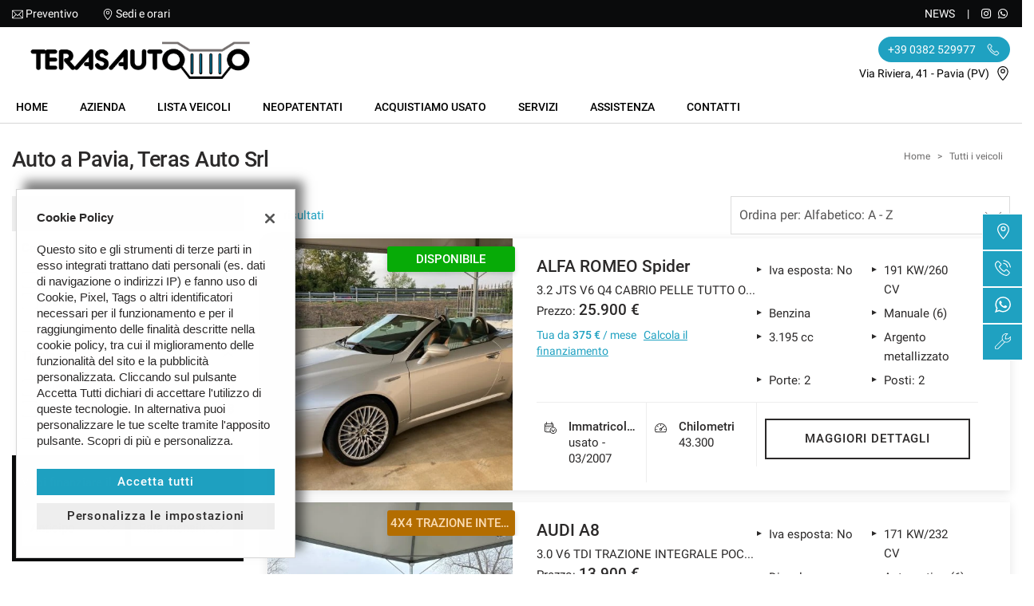

--- FILE ---
content_type: text/html; charset=UTF-8
request_url: https://www.terasauto.com/l/seat/
body_size: 44735
content:
<!DOCTYPE html>
<html lang="it-IT" class="no-js fontawesome-i2svg-pending">
<head>
    <meta charset="UTF-8">
    <meta name="viewport" content="width=device-width, initial-scale=1, maximum-scale=1">
    <link rel="canonical" href="https://www.terasauto.com/l/seat/"/>    <title>Auto a Pavia, Teras Auto Srl</title>
<meta name="description" content="Scopri la nostra Lista di Auto per Neopatentati a Pavia: auto usate e conveniente ideali per neopatentati. Trova la tua prima auto con noi!" />
<meta name="keywords" content="Auto Neopatentati Pavia, usato neopatentati, auto usate neopatentati Pavia" />
<meta name="robots" content="index,follow">

		<!-- Open Graph data: Facebook & Google+ -->
		<meta property="og:type" content="article" />
		<meta property="og:url" content="https://www.terasauto.com/l/seat/" />
		<meta property="og:image" content="https://premium2.cdn.gestionaleauto.com/wp-content/uploads/sites/266/2023/02/TerasAuto_Insegna.png">
		<meta property="og:title" content="Auto a Pavia, Teras Auto Srl" />
		<meta property="og:description" content="Scopri la nostra Lista di Auto per Neopatentati a Pavia: auto usate e conveniente ideali per neopatentati. Trova la tua prima auto con noi!" />
		<!-- /Open Graph data: Facebook & Google+ -->

		<!-- Twitter meta tags -->
		<meta name="twitter:title" content="Auto a Pavia, Teras Auto Srl">
		<meta name="twitter:description" content="Scopri la nostra Lista di Auto per Neopatentati a Pavia: auto usate e conveniente ideali per neopatentati. Trova la tua prima auto con noi!">
		<meta name="twitter:image" content="https://premium2.cdn.gestionaleauto.com/wp-content/uploads/sites/266/2023/02/TerasAuto_Insegna.png">
		<meta name="twitter:card" content="summary" />
		<!-- /Twitter meta tags -->





        <!-- Theme meta -->
<meta name="theme-color" content="#1fa1c1" />
<meta name="msapplication-TileColor" content="#1fa1c1">
<meta name="msapplication-navbutton-color" content="#1fa1c1" />
<!-- /Theme meta -->
    
 <!-- DNS Prefetching Start -->
<meta http-equiv="x-dns-prefetch-control" content="on">
<!-- DNS Prefetching end -->

<!-- All in One SEO Pack 2.2.6.2 by Michael Torbert of Semper Fi Web Design[-1,-1] -->
<!-- /all in one seo pack -->
<link rel='dns-prefetch' href='//premium2.cdn.gestionaleauto.com' />
<link rel='dns-prefetch' href='//s.w.org' />
<link rel="preload" as="style" onload="this.onload=null;this.rel='stylesheet'" id="wp-block-library" href="https://premium2.cdn.gestionaleauto.com/wp-includes/css/dist/block-library/style.min.css" type="text/css" media="all" /><noscript><link rel="stylesheet" id="wp-block-library" href="https://premium2.cdn.gestionaleauto.com/wp-includes/css/dist/block-library/style.min.css" type="text/css" media="all" /></noscript>
<link rel="preload" as="style" onload="this.onload=null;this.rel='stylesheet'" id="layerslider" href="https://premium2.cdn.gestionaleauto.com/wp-content/plugins/LayerSlider/static/css/layerslider.css" type="text/css" media="all" /><noscript><link rel="stylesheet" id="layerslider" href="https://premium2.cdn.gestionaleauto.com/wp-content/plugins/LayerSlider/static/css/layerslider.css" type="text/css" media="all" /></noscript>
<link rel="preload" as="style" onload="this.onload=null;this.rel='stylesheet'" id="contact-form-7" href="https://premium2.cdn.gestionaleauto.com/wp-content/plugins/contact-form-7/includes/css/styles.min.css" type="text/css" media="all" /><noscript><link rel="stylesheet" id="contact-form-7" href="https://premium2.cdn.gestionaleauto.com/wp-content/plugins/contact-form-7/includes/css/styles.min.css" type="text/css" media="all" /></noscript>
<link rel="preload" as="style" onload="this.onload=null;this.rel='stylesheet'" id="PageBuilderSandwich" href="https://premium2.cdn.gestionaleauto.com/wp-content/plugins/page-builder-sandwich-premium/page_builder_sandwich/css/style.min.css" type="text/css" media="all" /><noscript><link rel="stylesheet" id="PageBuilderSandwich" href="https://premium2.cdn.gestionaleauto.com/wp-content/plugins/page-builder-sandwich-premium/page_builder_sandwich/css/style.min.css" type="text/css" media="all" /></noscript>
<link rel="preload" as="style" onload="this.onload=null;this.rel='stylesheet'" id="popup-message" href="https://premium2.cdn.gestionaleauto.com/wp-content/themes/gestionaleauto/css/popup_message.min.css" type="text/css" media="all" /><noscript><link rel="stylesheet" id="popup-message" href="https://premium2.cdn.gestionaleauto.com/wp-content/themes/gestionaleauto/css/popup_message.min.css" type="text/css" media="all" /></noscript>
<link rel='stylesheet' id='bootstrap' href='https://premium2.cdn.gestionaleauto.com/wp-content/themes/gestionaleauto/components/bootstrap/css/bootstrap.min.css' type='text/css' media='all' />
<link rel="preload" as="style" onload="this.onload=null;this.rel='stylesheet'" id="plugins-css" href="https://premium2.cdn.gestionaleauto.com/wp-content/themes/gestionaleauto/components/custom/plugins.min.css" type="text/css" media="all" /><noscript><link rel="stylesheet" id="plugins-css" href="https://premium2.cdn.gestionaleauto.com/wp-content/themes/gestionaleauto/components/custom/plugins.min.css" type="text/css" media="all" /></noscript>
<link rel='stylesheet' id='ga-theme' href='https://premium2.cdn.gestionaleauto.com/wp-content/themes/gestionaleauto/custom_style.php?key=ryaipktwqvu&#038;sub=ipktwqvu&#038;d=a282bac500ac07fa13d000a1af4593d5' type='text/css' media='all' />
<script type='text/javascript' src='https://premium2.cdn.gestionaleauto.com/wp-content/themes/gestionaleauto/components/jquery-1.12.4.min.js'></script>
<script type='text/javascript'>
/* <![CDATA[ */
var pbsFrontendParams = {"theme_name":"gestionaleauto.com","map_api_key":"","force_overflow":""};
/* ]]> */
</script>
<script type='text/javascript' src='https://premium2.cdn.gestionaleauto.com/wp-content/plugins/page-builder-sandwich-premium/page_builder_sandwich/js/min/frontend-min.js'></script>
<script type='text/javascript' src='https://premium2.cdn.gestionaleauto.com/wp-content/themes/gestionaleauto/components/custom/modernizr.min.js'></script>
<script type='text/javascript' src='https://premium2.cdn.gestionaleauto.com/wp-content/themes/gestionaleauto/js/ga_application_top.js?v=a282bac500ac07fa13d000a1af4593d5'></script>
<link rel='https://api.w.org/' href='https://www.terasauto.com/wp-json/' />
<link hreflang="it" href="https://www.terasauto.com/it/l/seat/" rel="alternate" />
<link hreflang="x-default" href="https://www.terasauto.com/l/seat/" rel="alternate" />
<meta name="generator" content="qTranslate-X 3.4.6.8" />
            <script>
                if (typeof GAConst == 'object') {
                    GAConst.Fallback = {
                        'default': "https:\/\/premium2.cdn.gestionaleauto.com\/wp-content\/themes\/gestionaleauto\/img\/placeholder\/default.png",
                        brand_class: {
                            'default': "https:\/\/premium2.cdn.gestionaleauto.com\/wp-content\/themes\/gestionaleauto\/img\/placeholder\/class\/1.png",
                            1: "https:\/\/premium2.cdn.gestionaleauto.com\/wp-content\/themes\/gestionaleauto\/img\/placeholder\/class\/1.png",
                            2: "https:\/\/premium2.cdn.gestionaleauto.com\/wp-content\/themes\/gestionaleauto\/img\/placeholder\/class\/2.png"                        },
                        body: {
                            'default': "https:\/\/premium2.cdn.gestionaleauto.com\/wp-content\/themes\/gestionaleauto\/img\/body\/default.png"                        }
                    };
                }
            </script>
            
            <!-- Google Tag Manager -->
            <script>
            (function(w,d,s,l,i){w[l]=w[l]||[];w[l].push({'gtm.start':
            new Date().getTime(),event:'gtm.js'});var f=d.getElementsByTagName(s)[0],
            j=d.createElement(s),dl=l!='dataLayer'?'&l='+l:'';j.async=true;j.src=
            'https://www.googletagmanager.com/gtm.js?id='+i+dl;f.parentNode.insertBefore(j,f);
            })(window,document,'script','dataLayer','G-VTVHTEBV6D');
            window.dataLayer = window.dataLayer || [];
            function gtag(){dataLayer.push(arguments);}
            gtag('js', new Date());
            gtag('config', 'G-VTVHTEBV6D', { 'anonymize_ip': true });
            gtag('consent', 'default', {
                'ad_storage': 'denied',
                'ad_user_data': 'denied',
                'ad_personalization': 'denied',
                'analytics_storage': 'denied',
                'functionality_storage': 'denied',
                'personalization_storage': 'denied',
                'security_storage': 'denied'
            });
            function send_gcmv2_data(data) {
                if (!data.event) {
                    return;
                }
                var event_email = data.email;
                if (!event_email) {
                    event_email = '';
                }
                var event_phone = data.phone;
                if (!event_phone) {
                    event_phone = '';
                }
                window.dataLayer.push({ 'event': data.event, 'email': event_email, 'phone': event_phone });
            }
            </script>
            <!-- End Google Tag Manager -->
                        <script type="text/javascript">
        var GAJSLoaderConfig = {
            allowed: ["analytics"],
            ids: [],
            zendesk_id: "",
            zopim_id: "",
            seo_crossdomain: "false",
            seo_crossdomain_list: [],
            analytics_id: "G-VTVHTEBV6D",
            tag_manager_id: "G-VTVHTEBV6D",
            adwords_id: "",
            use_fb_sdk: false,
            pixel_id: "",
            page_type: "vehicle_list",
            page_title: "Auto a Pavia, Teras Auto Srl",
            cookies_list: {"needed":["PHPSESSID","qtrans_front_language","cookiesDirective","ga_logged_user","ga_logged_user_data","ga_stouring_b2b_orders","lead_popup_*","ga_stouring_searching","ga_ecommerce_quote"],"preferences":["ga_stouring_bookmarks","ga_bookmarks","ga_stouring_comparables","ga_stouring_rental_comparables"],"ux_improvement":["__zlcstore","ZD-buid","ZD-store","ZD-suid","__cfruid","AWSALBCORS","__zlcmid","zte#"],"analytic":["ga_comparables","ga_rental_comparables","ga_tracker","ga_view_counter","_ga","_ga_#","_gid","_gat","_gat_gaTracker","collect","_dc_gtm_UA-#"],"marketing":["utm_source","utm_medium","utm_campaign","utm_term","utm_content","IDE","pagead\/landing","test_cookie","ads\/ga-audiences","_gcl_au","tr","_fbp","fr"]},
            custom_js_ajax_url: "https:\/\/www.terasauto.com\/wp-content\/themes\/gestionaleauto\/ajax_slim\/get_custom_js.php",
        };
    </script>    <script type="text/javascript">!function(c){"use strict";function e(e,t,n,o){var r,i=c.document,d=i.createElement("link");if(t)r=t;else{var a=(i.body||i.getElementsByTagName("head")[0]).childNodes;r=a[a.length-1]}var f=i.styleSheets;if(o)for(var l in o)o.hasOwnProperty(l)&&d.setAttribute(l,o[l]);d.rel="stylesheet",d.href=e,d.media="only x",function e(t){if(i.body)return t();setTimeout(function(){e(t)})}(function(){r.parentNode.insertBefore(d,t?r:r.nextSibling)});var s=function(e){for(var t=d.href,n=f.length;n--;)if(f[n].href===t)return e();setTimeout(function(){s(e)})};function u(){d.addEventListener&&d.removeEventListener("load",u),d.media=n||"all"}return d.addEventListener&&d.addEventListener("load",u),(d.onloadcssdefined=s)(u),d}"undefined"!=typeof exports?exports.loadCSS=e:c.loadCSS=e}("undefined"!=typeof global?global:this);!function(n){"use strict";n.loadCSS||(n.loadCSS=function(){});var o=loadCSS.relpreload={};if(o.support=function(){var e;try{e=n.document.createElement("link").relList.supports("preload")}catch(t){e=!1}return function(){return e}}(),o.bindMediaToggle=function(t){var e=t.media||"all";function a(){t.addEventListener?t.removeEventListener("load",a):t.attachEvent&&t.detachEvent("onload",a),t.setAttribute("onload",null),t.media=e}t.addEventListener?t.addEventListener("load",a):t.attachEvent&&t.attachEvent("onload",a),setTimeout(function(){t.rel="stylesheet",t.media="only x"}),setTimeout(a,3e3)},o.poly=function(){if(!o.support())for(var t=n.document.getElementsByTagName("link"),e=0;e<t.length;e++){var a=t[e];"preload"!==a.rel||"style"!==a.getAttribute("as")||a.getAttribute("data-loadcss")||(a.setAttribute("data-loadcss",!0),o.bindMediaToggle(a))}},!o.support()){o.poly();var t=n.setInterval(o.poly,500);n.addEventListener?n.addEventListener("load",function(){o.poly(),n.clearInterval(t)}):n.attachEvent&&n.attachEvent("onload",function(){o.poly(),n.clearInterval(t)})}"undefined"!=typeof exports?exports.loadCSS=loadCSS:n.loadCSS=loadCSS}("undefined"!=typeof global?global:this);var email_pattern=/^([a-zA-Z0-9_\.\-])+\@(([a-zA-Z0-9\-])+\.)+([a-zA-Z0-9]{2,4})+$/;var common_data={"ajax_url":"https:\/\/www.terasauto.com\/wp-admin\/admin-ajax.php","ajax_slim_uri":"https:\/\/www.terasauto.com\/wp-content\/themes\/gestionaleauto\/ajax_slim\/","ajax_slim_path":"\/var\/www\/vhost.d\/premium2.gestionaleauto.com\/htdocs\/wp-content\/themes\/gestionaleauto\/ajax_slim\/","bookmarks_url":"\/\/preferiti\/\/","parent_theme_uri":"https:\/\/www.terasauto.com\/wp-content\/themes\/gestionaleauto","time":4000,"image_cdn_url":"\/\/graphics.gestionaleauto.com\/gonline_graphics\/","image_placeholder_gl":"https:\/\/premium2.cdn.gestionaleauto.com\/wp-content\/themes\/gestionaleauto\/img\/default\/placeholder-gl.jpg","image_placeholder":"https:\/\/premium2.cdn.gestionaleauto.com\/wp-content\/themes\/gestionaleauto\/img\/default\/placeholder-white.jpg","hd_enable":!1,"have_active_dealer":"","i18n":{"vehicle_to_compare":"veicolo da confrontare","vehicles_to_compare":"veicoli da confrontare","browse":"Sfoglia","forms":{"sent":"Richiesta inviata correttamente.","not_sent":"Richiesta NON inviata. Si prega di riprovare.","error":"Impossibile inviare richiesta - contattare il gestore del sito e segnalare il seguente messaggio:","test_drive_request_type":"Test Drive","uploader":{"filter":"Immagini","single_image":"Caricamento immagine...","multiple_images":"Caricamento #N immagini...","error":{"heading":"Errore durante il caricamento","size":"La dimensione massima consentita \u00e0 di 5MB.","filename":"Nome file","filetype":"Tipo file non valido; \u00e8 possibile caricare solo immagini JPG\/JPEG.","code":"Codice di errore"},"message":"Messaggio","delete":"Eliminare l'immagine?"}}},"theme":{"primary":"#1fa1c1","text_over_primary":"#ffffff","secondary":"#eeeeee","text_over_secondary":"#2B2929","tpl_box_bg":"#eeeeee","is_dark":!1,"font":"1"}};var feedback_boxes_data=[]</script>
</head>
<body class="lista-veicoli  format-16-9" data-lang="it">



<div id="ga-page-wrapper" class="container-fluid scheme-volvo light-bg light-header-bg dark-primary light-secondary dark-third row-offcanvas row-offcanvas-left">
        <div class="ga-main-overlay primary_color_dark ">
    <span class="ga-offcanvas-close-icon"><span class='svg_icon '><svg xmlns="http://www.w3.org/2000/svg" viewBox="0 0 15.414 15.414"><g transform="translate(-0.707 -0.707)"><line y1="14" x2="14" transform="translate(1.414 1.414)" fill="none" stroke="#020202" stroke-linecap="round" stroke-width="1"/><line x1="14" y1="14" transform="translate(1.414 1.414)" fill="none" stroke="#020202" stroke-linecap="round" stroke-width="1"/></g></svg></span></span>
    <nav class="ga-main-nav-offcanvas sidebar-offcanvas ">
        <div class="ga-main-nav-offcanvas-content">
                            <div class="ga-main-nav-offcanvas-quick-icons">
                                            <a href="tel:+39 0382 529977" class="float-left"><span class='svg_icon '><svg xmlns="http://www.w3.org/2000/svg" xmlns:xlink="http://www.w3.org/1999/xlink" viewBox="0 0 18 17.56">
  <g id="Group_1" data-name="Group 1" transform="translate(0)" clip-path="url(#clip-path)">
    <path id="Path_1" data-name="Path 1" d="M305.152,398.089a5.955,5.955,0,0,1-2.042-.435,16.967,16.967,0,0,1-8.677-8.675c-.576-1.529-.576-2.784,0-3.359.082-.082.166-.171.253-.262a2.72,2.72,0,0,1,1.9-1.144,2.275,2.275,0,0,1,1.6,1.028c1.586,1.971.87,2.675.043,3.488l-.146.146c-.134.135-.392.761,1.989,3.14a13.121,13.121,0,0,0,1.966,1.689c.333.216.93.544,1.174.3l.148-.148c.813-.827,1.515-1.538,3.486.046a2.266,2.266,0,0,1,1.026,1.6,2.707,2.707,0,0,1-1.144,1.9c-.091.087-.18.171-.262.253a1.819,1.819,0,0,1-1.315.428Zm-8.622-13.407c-.558,0-1.062.529-1.508,1-.089.1-.176.187-.262.271-.426.428-.383,1.552.111,2.864a16.523,16.523,0,0,0,8.4,8.4c1.312.495,2.436.538,2.862.11.086-.085.177-.171.271-.26.481-.456,1.023-.973,1-1.545a1.884,1.884,0,0,0-.852-1.258c-1.64-1.32-2.1-.855-2.862-.082l-.15.151c-.365.365-.954.285-1.756-.237a13.713,13.713,0,0,1-2.044-1.75c-1.976-1.976-2.607-3.183-1.989-3.8l.15-.146c.775-.761,1.242-1.221-.079-2.864a1.892,1.892,0,0,0-1.258-.852Zm0,0" transform="translate(-292 -382.089)" fill="none" stroke="#000" stroke-width="0.7"/>
  </g>
</svg>
</span></a>
                                        <a href="/contatti/"><span class='svg_icon '><svg xmlns="http://www.w3.org/2000/svg" viewBox="0 0 12 16"><g transform="translate(-418 -1280)"><path d="M424,1296a.5.5,0,0,1-.354-.146c-.23-.231-5.646-5.695-5.646-9.854a6,6,0,0,1,12,0c0,4.159-5.416,9.623-5.646,9.854A.5.5,0,0,1,424,1296Zm0-15a5.006,5.006,0,0,0-5,5c0,3.177,3.806,7.5,5,8.776,1.194-1.278,5-5.6,5-8.776A5.006,5.006,0,0,0,424,1281Z"/><path d="M424,1288a2.5,2.5,0,1,1,2.5-2.5A2.5,2.5,0,0,1,424,1288Zm0-4a1.5,1.5,0,1,0,1.5,1.5A1.5,1.5,0,0,0,424,1284Z"/></g></svg></span></a>
                                            <a href="/assistenza/" class="float-right"><span class='svg_icon '><svg xmlns="http://www.w3.org/2000/svg" xmlns:xlink="http://www.w3.org/1999/xlink" viewBox="0 0 14 14"><g><path d="M100.134,274.936a.284.284,0,0,0-.474-.123l-1.693,1.693-2.312.129.129-2.312,1.693-1.693a.284.284,0,0,0-.123-.474,4.039,4.039,0,0,0-4.9,5.277l-5.824,5.824a1.723,1.723,0,1,0,2.436,2.436l5.839-5.839a4.038,4.038,0,0,0,5.229-4.917ZM88.665,285.29a1.155,1.155,0,1,1-1.633-1.633l5.671-5.671a4.006,4.006,0,0,0,1.641,1.625ZM98.7,278.5a3.475,3.475,0,1,1-2-5.9l-1.4,1.4a.284.284,0,0,0-.083.185l-.152,2.737a.284.284,0,0,0,.3.3l2.737-.152a.283.283,0,0,0,.185-.082l1.4-1.4A3.478,3.478,0,0,1,98.7,278.5Zm0,0" transform="translate(-86.121 -272.001)" stroke-width="4"/></g></svg></span></a>
                                    </div>

                <ul id="menu-main-nav-offcanvas" class="nav flex-column">
                    <li id="menu-item-89" class="menu-item menu-item-type-post_type menu-item-object-page menu-item-home nav-item menu-item-89"><a title="Home" href="https://www.terasauto.com/" class=" nav-link">Home</a></li>
<li id="menu-item-114" class="menu-item menu-item-type-post_type menu-item-object-page nav-item menu-item-114"><a title="Azienda" href="https://www.terasauto.com/azienda/" class=" nav-link">Azienda</a></li>
<li id="menu-item-90" class="menu-item menu-item-type-post_type menu-item-object-page current-menu-item page_item page-item-15 current_page_item nav-item menu-item-90 active"><a title="Lista veicoli" href="https://www.terasauto.com/lista-veicoli/" class=" nav-link">Lista veicoli</a></li>
<li id="menu-item-124" class="menu-item menu-item-type-post_type menu-item-object-page nav-item menu-item-124"><a title="Neopatentati" href="https://www.terasauto.com/neopatentati/" class=" nav-link">Neopatentati</a></li>
<li id="menu-item-91" class="menu-item menu-item-type-post_type menu-item-object-page nav-item menu-item-91"><a title="Acquistiamo usato" href="https://www.terasauto.com/permuta/" class=" nav-link">Acquistiamo usato</a></li>
<li id="menu-item-128" class="menu-item menu-item-type-post_type menu-item-object-page nav-item menu-item-128"><a title="Servizi" href="https://www.terasauto.com/servizi/" class=" nav-link">Servizi</a></li>
<li id="menu-item-92" class="menu-item menu-item-type-post_type menu-item-object-page nav-item menu-item-92"><a title="Assistenza" href="https://www.terasauto.com/assistenza/" class=" nav-link">Assistenza</a></li>
<li id="menu-item-93" class="menu-item menu-item-type-post_type menu-item-object-page nav-item menu-item-93"><a title="Contatti" href="https://www.terasauto.com/contatti/" class=" nav-link">Contatti</a></li>
<li id="menu-item-95" class="menu-item menu-item-type-custom menu-item-object-custom nav-item menu-item-95"><a title="News" href="/category/news/" class=" nav-link">News</a></li>
                </ul>

                
                <div class="bookmarks-box hidden">
    <a href="/preferiti/"><i class="fas fa-heart"></i> preferiti (0)</a>
</div>

                
                    </div>
    </nav>
</div>

<header id="ga-header">
    <div class="ga-header-wrapper primary_color_dark ">
        <div id="ga-header-topbar" class="d-none d-sm-none d-md-block d-lg-block d-xl-block">
    <div class="ga-inner-wrapper">
        <div class="float-left">
                            <div class="ga-topbar-links">
                    <div class="ga-topbar-link">
                        <span class='svg_icon '><svg xmlns="http://www.w3.org/2000/svg" viewBox="0 0 14 10.664"><path d="M14,62.23A1.232,1.232,0,0,0,12.77,61H1.23A1.233,1.233,0,0,0,0,62.23v8.2a1.232,1.232,0,0,0,1.23,1.23H12.77A1.232,1.232,0,0,0,14,70.434ZM.82,62.4l3.951,3.917L.82,70.264Zm6.206,5L1.4,61.82H12.6Zm-1.673-.5,1.385,1.373a.41.41,0,0,0,.579,0l1.351-1.351L12.6,70.844H1.4Zm3.895-.559L13.18,62.4v7.863Z" transform="translate(0 -61)"/></svg></span> <a href="mailto:info@terasauto.com">Preventivo</a>
                    </div>
                    <div class="ga-topbar-link">
                        <span class='svg_icon '><svg xmlns="http://www.w3.org/2000/svg" viewBox="0 0 12 16"><g transform="translate(-418 -1280)"><path d="M424,1296a.5.5,0,0,1-.354-.146c-.23-.231-5.646-5.695-5.646-9.854a6,6,0,0,1,12,0c0,4.159-5.416,9.623-5.646,9.854A.5.5,0,0,1,424,1296Zm0-15a5.006,5.006,0,0,0-5,5c0,3.177,3.806,7.5,5,8.776,1.194-1.278,5-5.6,5-8.776A5.006,5.006,0,0,0,424,1281Z"/><path d="M424,1288a2.5,2.5,0,1,1,2.5-2.5A2.5,2.5,0,0,1,424,1288Zm0-4a1.5,1.5,0,1,0,1.5,1.5A1.5,1.5,0,0,0,424,1284Z"/></g></svg></span> <a href="/contatti/">Sedi e orari</a>
                    </div>
                </div>
                    </div>
        <div class="float-right">
                        <div class="float-right ga-topbar-social ">
                
                
                
                                    <a href="https://www.instagram.com/terasautopavia/" target="_blank" rel="nofollow" class="social no-underline"><i class="fab fa-instagram"></i></a>
                
                
                                                        <a href="https://wa.me/393663421436?text=lista-veicoli" target="_blank" rel="nofollow" class="social no-underline"><i class="fab fa-whatsapp"></i></a>
                
                
                
                
                
                            </div>
                                                <div class="bookmarks-box hidden">
    <a href="/preferiti/"><i class="fas fa-heart"></i> preferiti (0)</a>
</div>
            <div class="ga-topbar-nav ga-topbar-nav-wrapper">
                <ul id="menu-topbar-nav-1" class="menu"><li class="menu-item menu-item-type-custom menu-item-object-custom nav-item menu-item-95"><a title="News" href="/category/news/" class=" nav-link">News</a></li>
</ul>            </div>
        </div>
        <div class="clearfix"></div>
    </div>
</div>

        <div class="ga-header-row d-none d-sm-none d-md-block d-lg-block d-xl-block">
    <div class="ga-inner-wrapper">
        <div class="ga-header-table ">
                            <div class="ga-header-left">
                    <a href="https://www.terasauto.com" class="ga-header-logo-link">                                                            <img class="ga-header-logo" src="[data-uri]" data-echo="https://premium2.cdn.gestionaleauto.com/wp-content/uploads/sites/266/2023/02/TerasAuto_Insegna.png" alt="Teras Auto Srl" />
                                                    </a>                </div>
                                        <div class="ga-header-right ga-header-textblock-wrapper">
                                            <div class="ga-header-textblock">
                                                                                                    <a href="tel:+39 0382 529977" class="ga-header-phone">
                                            <span class="mdl-chip"><span class="mdl-chip__text">+39 0382 529977 <span class='svg_icon '><svg xmlns="http://www.w3.org/2000/svg" xmlns:xlink="http://www.w3.org/1999/xlink" viewBox="0 0 18 17.56">
  <g id="Group_1" data-name="Group 1" transform="translate(0)" clip-path="url(#clip-path)">
    <path id="Path_1" data-name="Path 1" d="M305.152,398.089a5.955,5.955,0,0,1-2.042-.435,16.967,16.967,0,0,1-8.677-8.675c-.576-1.529-.576-2.784,0-3.359.082-.082.166-.171.253-.262a2.72,2.72,0,0,1,1.9-1.144,2.275,2.275,0,0,1,1.6,1.028c1.586,1.971.87,2.675.043,3.488l-.146.146c-.134.135-.392.761,1.989,3.14a13.121,13.121,0,0,0,1.966,1.689c.333.216.93.544,1.174.3l.148-.148c.813-.827,1.515-1.538,3.486.046a2.266,2.266,0,0,1,1.026,1.6,2.707,2.707,0,0,1-1.144,1.9c-.091.087-.18.171-.262.253a1.819,1.819,0,0,1-1.315.428Zm-8.622-13.407c-.558,0-1.062.529-1.508,1-.089.1-.176.187-.262.271-.426.428-.383,1.552.111,2.864a16.523,16.523,0,0,0,8.4,8.4c1.312.495,2.436.538,2.862.11.086-.085.177-.171.271-.26.481-.456,1.023-.973,1-1.545a1.884,1.884,0,0,0-.852-1.258c-1.64-1.32-2.1-.855-2.862-.082l-.15.151c-.365.365-.954.285-1.756-.237a13.713,13.713,0,0,1-2.044-1.75c-1.976-1.976-2.607-3.183-1.989-3.8l.15-.146c.775-.761,1.242-1.221-.079-2.864a1.892,1.892,0,0,0-1.258-.852Zm0,0" transform="translate(-292 -382.089)" fill="none" stroke="#000" stroke-width="0.7"/>
  </g>
</svg>
</span></span></span>
                                        </a><br />
                                                                        <p class="ga-company-address">
                                        Via Riviera, 41 - Pavia (PV)                                        <a href="/contatti/"><span class='svg_icon '><svg xmlns="http://www.w3.org/2000/svg" viewBox="0 0 12 16"><g transform="translate(-418 -1280)"><path d="M424,1296a.5.5,0,0,1-.354-.146c-.23-.231-5.646-5.695-5.646-9.854a6,6,0,0,1,12,0c0,4.159-5.416,9.623-5.646,9.854A.5.5,0,0,1,424,1296Zm0-15a5.006,5.006,0,0,0-5,5c0,3.177,3.806,7.5,5,8.776,1.194-1.278,5-5.6,5-8.776A5.006,5.006,0,0,0,424,1281Z"/><path d="M424,1288a2.5,2.5,0,1,1,2.5-2.5A2.5,2.5,0,0,1,424,1288Zm0-4a1.5,1.5,0,1,0,1.5,1.5A1.5,1.5,0,0,0,424,1284Z"/></g></svg></span></a>
                                    </p>
                                                                                    </div>
                                    </div>
                    </div>
    </div>
    <div class="clearfix"></div>
</div>

<div class="ga-header-mobile-row d-md-none d-lg-none d-xl-none">
    <div class="ga-navbar-mobile">
        <div class="ga-header-table">
                            <div class="ga-header-left">
                    <a href="https://www.terasauto.com" class="ga-header-logo-link">
                                                    <img class="ga-header-logo" src="https://premium2.cdn.gestionaleauto.com/wp-content/uploads/sites/266/2023/02/TerasAuto_Insegna.png" alt="Teras Auto Srl" />
                                            </a>
                </div>
                                        <div class="ga-header-right ga-navbar-mobile-anchor" data-toggle="offcanvas">
                    <span class='svg_icon '><svg xmlns="http://www.w3.org/2000/svg" viewBox="0 0 21 15">
  <g id="Group_781" data-name="Group 781" transform="translate(-147.5 -129)">
    <line id="Line_112" data-name="Line 112" x2="21" transform="translate(147.5 129.5)" fill="none" stroke="#0a0a0a" stroke-width="1"/>
    <line id="Line_113" data-name="Line 113" x2="21" transform="translate(147.5 136.5)" fill="none" stroke="#0a0a0a" stroke-width="1"/>
    <line id="Line_114" data-name="Line 114" x2="21" transform="translate(147.5 143.5)" fill="none" stroke="#0a0a0a" stroke-width="1"/>
  </g>
</svg>
</span>                </div>
                    </div>
    </div>
</div>

        <nav class="navbar navbar-default  primary_color_dark  d-none d-sm-none d-md-block d-lg-block d-xl-block"><!-- main menu container; used to retrieve menu position to add/remove sticky effect -->
    <div class="ga-main-nav-wrapper ga-header-content-boxed"><!-- menu to which is added sticky effect (position: fixed, width: 100%, left: 0, top: 0) -->
        <div class="ga-main-nav-centered-wrapper">
            <div class="collapse show navbar-collapse ga-main-nav">
                                    <ul class="nav " id="menu-main-nav">
                        <li class="menu-item menu-item-type-post_type menu-item-object-page menu-item-home nav-item menu-item-89"><a title="Home" href="https://www.terasauto.com/" class=" nav-link">Home</a></li>
<li class="menu-item menu-item-type-post_type menu-item-object-page nav-item menu-item-114"><a title="Azienda" href="https://www.terasauto.com/azienda/" class=" nav-link">Azienda</a></li>
<li class="menu-item menu-item-type-post_type menu-item-object-page current-menu-item page_item page-item-15 current_page_item nav-item menu-item-90 active"><a title="Lista veicoli" href="https://www.terasauto.com/lista-veicoli/" class=" nav-link">Lista veicoli</a></li>
<li class="menu-item menu-item-type-post_type menu-item-object-page nav-item menu-item-124"><a title="Neopatentati" href="https://www.terasauto.com/neopatentati/" class=" nav-link">Neopatentati</a></li>
<li class="menu-item menu-item-type-post_type menu-item-object-page nav-item menu-item-91"><a title="Acquistiamo usato" href="https://www.terasauto.com/permuta/" class=" nav-link">Acquistiamo usato</a></li>
<li class="menu-item menu-item-type-post_type menu-item-object-page nav-item menu-item-128"><a title="Servizi" href="https://www.terasauto.com/servizi/" class=" nav-link">Servizi</a></li>
<li class="menu-item menu-item-type-post_type menu-item-object-page nav-item menu-item-92"><a title="Assistenza" href="https://www.terasauto.com/assistenza/" class=" nav-link">Assistenza</a></li>
<li class="menu-item menu-item-type-post_type menu-item-object-page nav-item menu-item-93"><a title="Contatti" href="https://www.terasauto.com/contatti/" class=" nav-link">Contatti</a></li>
                    </ul>
                                                            </div><!-- /.navbar-collapse -->
            <div class="clearfix"></div>
        </div>
    </div>
</nav>
    </div>
</header>    
<main id="ga-main" class="ga-inner-wrapper has-bottom-margin">
            <div class="row no-gutters">
                            <div class="col-12 col-md-6 ga-page-title-with-breadcrumbs-right">
                    <div class="ga-page-title-wrapper d-none d-sm-block">
    <h1 class="ga-page-title">Auto a Pavia, Teras Auto Srl</h1>
</div>
                </div>
                                        <div class="col-12 col-md-6 d-md-flex">
                    <ul id="breadcrumbs" class="breadcrumbs-right"><li><a href="https://www.terasauto.com">Home</a></li><li class="separator"> &gt; </li><li><a href="/lista-veicoli/" rel="index,follow">Tutti i veicoli</a><li></ul>                </div>
                    </div>
    
            <div class="pbs-main-wrapper"><div class="pbs-main-wrapper"><div class="row">
<div class="col-lg-4 col-xl-3"><div class="ga-vehicles-search-extended-outer-wrapper">
    <div class="ga-vehicles-search-extended-wrapper d-none d-sm-none d-md-none d-lg-block">
        <div class="ga-vehicles-search-extended neutral">
            <div class="ga-vehicles-search-extended-header">
                <a href="#" rel="nofollow" class="ga-vehicles-search-extended-reset float-left float-lg-right">Azzera tutto</a>
                <div class="ga-vehicles-search-extended-title float-lg-left">Filtra per</div>                <a href="#" rel="nofollow" class="ga-vehicles-search-extended-close float-right d-lg-none"><span class='svg_icon'><svg xmlns="http://www.w3.org/2000/svg" viewbox="0 0 15.414 15.414"><g transform="translate(-0.707 -0.707)"><line y1="14" x2="14" transform="translate(1.414 1.414)" fill="none" stroke="#020202" stroke-linecap="round" stroke-width="1"/><line x1="14" y1="14" transform="translate(1.414 1.414)" fill="none" stroke="#020202" stroke-linecap="round" stroke-width="1"/></g></svg></span></a>
                <div class="clearfix"></div>
            </div>
            <div class="ga-vehicles-search-extended-count d-block d-sm-block d-md-block d-lg-none">
                            </div>
            <div class="ga-vehicles-search-extended-fields">
                                <div class="ga-vehicles-search-extended-field">
                    <span class="ga-field-title float-left">Condizione</span>                                                            <div class="clearfix"></div>

                    <div class="ga-field-content open ga-field-content-usage">
                    <div class="ga-field ga-filter-checkboxes ga-filter-usage" data-param-id="usage">
    <div class="ga-field-visible-wrapper">
                    
                
        
        <label class="styled-checkbox">Usato <span class="counter float-right">81</span>
            <input type="checkbox" id="ga-field-usage-0" name="usage" class="ga-checkbox-usage" value="usato" >
            <span class="checkmark"></span>
        </label>
                    
                
        
        <label class="styled-checkbox">Nuovo <span class="counter float-right">6</span>
            <input type="checkbox" id="ga-field-usage-1" name="usage" class="ga-checkbox-usage" value="nuovo" >
            <span class="checkmark"></span>
        </label>
        </div> 
    
    <div class="clearfix"></div>
</div>
                    </div>
                </div>
                                <div class="ga-vehicles-search-extended-field">
                    <span class="ga-field-title float-left">Tipologia</span>                    <span class="ga-field-expand open float-right" data-filter="class"><span class='svg_icon'><svg xmlns="http://www.w3.org/2000/svg" xmlns:xlink="http://www.w3.org/1999/xlink" viewbox="0 0 16.195 7.509">
  <g id="arrow">
    <line id="Line_12" data-name="Line 12" x2="6.35" y2="5.24" transform="translate(1.748 1.135)" fill="none" stroke="#707070" stroke-linecap="round" stroke-width="1"/>
    <line id="Line_13" data-name="Line 13" x1="6.35" y2="5.24" transform="translate(8.098 1.135)" fill="none" stroke="#707070" stroke-linecap="round" stroke-width="1"/>
  </g>
</svg>
</span></span>                                        <div class="clearfix"></div>

                    <div class="ga-field-content open ga-field-content-class">
                    <div class="ga-field ga-filter-checkboxes ga-filter-class" data-param-id="class">
    <div class="ga-field-visible-wrapper">
                    
                
        
        <label class="styled-checkbox">Auto <span class="counter float-right">79</span>
            <input type="checkbox" id="ga-field-class-1" name="class" class="ga-checkbox-class" value="auto" >
            <span class="checkmark"></span>
        </label>
                    
                
        
        <label class="styled-checkbox">Moto <span class="counter float-right">8</span>
            <input type="checkbox" id="ga-field-class-2" name="class" class="ga-checkbox-class" value="moto" >
            <span class="checkmark"></span>
        </label>
        </div> 
    
    <div class="clearfix"></div>
</div>
                    </div>
                </div>
                                <div class="ga-vehicles-search-extended-field">
                                                                                <div class="clearfix"></div>

                    <div class="ga-field-content open ga-field-content-financial">
                    <div class="ga-field ga-filter-financial ga-filter-financial" data-param-id="financial">
    <span class="ga-filter-financial-title">Vuoi finanziare il tuo acquisto?</span>

    <select id="ga-field-loan_deposit" name="loan_deposit">
        <option value="">Anticipo</option>
                                                    <option value="500" >500 €</option>
                                            <option value="1000" >1.000 €</option>
                                            <option value="2000" >2.000 €</option>
                                            <option value="3000" >3.000 €</option>
                                            <option value="4000" >4.000 €</option>
                                            <option value="5000" >5.000 €</option>
                                            <option value="6000" >6.000 €</option>
                                            <option value="7000" >7.000 €</option>
                                            <option value="8000" >8.000 €</option>
                                            <option value="9000" >9.000 €</option>
                                            <option value="10000" >10.000 €</option>
                                            <option value="11000" >11.000 €</option>
                                            <option value="12000" >12.000 €</option>
                                            <option value="13000" >13.000 €</option>
                                            <option value="14000" >14.000 €</option>
                                            <option value="15000" >15.000 €</option>
            </select>

    <select id="ga-field-loan_payment" name="loan_payment">
        <option value="">Rata mensile</option>
                                                    <option value="200" >200 €</option>
                                            <option value="300" >300 €</option>
                                            <option value="400" >400 €</option>
                                            <option value="500" >500 €</option>
                                            <option value="600" >600 €</option>
                                            <option value="700" >700 €</option>
                                            <option value="800" >800 €</option>
                                            <option value="900" >900 €</option>
            </select>

    <div class="clearfix"></div>
</div>                    </div>
                </div>
                                <div class="ga-vehicles-search-extended-field">
                    <span class="ga-field-title float-left">Prezzo</span>                    <span class="ga-field-expand open float-right" data-filter="price"><span class='svg_icon'><svg xmlns="http://www.w3.org/2000/svg" xmlns:xlink="http://www.w3.org/1999/xlink" viewbox="0 0 16.195 7.509">
  <g id="arrow">
    <line id="Line_12" data-name="Line 12" x2="6.35" y2="5.24" transform="translate(1.748 1.135)" fill="none" stroke="#707070" stroke-linecap="round" stroke-width="1"/>
    <line id="Line_13" data-name="Line 13" x1="6.35" y2="5.24" transform="translate(8.098 1.135)" fill="none" stroke="#707070" stroke-linecap="round" stroke-width="1"/>
  </g>
</svg>
</span></span>                                        <div class="clearfix"></div>

                    <div class="ga-field-content open ga-field-content-price">
                    <div class="ga-field ga-filter-range ga-filter-price" data-param-id="price">
    <div class="ga-filter-range-from float-left">Da: <strong></strong></div>
    <div class="ga-filter-range-to float-right">A: <strong></strong></div>
    <div class="clearfix"></div>

    <div class="ga-filter-range-slider" data-name="price" data-filter="price"></div>

    <div class="mdl-textfield mdl-js-textfield mdl-textfield--floating-label float-left">
        <input type="number" id="ga-filter-range-from-price" name="price_from" min="1000" max="39000" step="1" pattern="\d*" class="ga-filter-range-from-input" data-filter="price" />
        <label class="mdl-textfield__label" for="ga-filter-range-from-price">Da: </label>
    </div>
    <div class="mdl-textfield mdl-js-textfield mdl-textfield--floating-label float-right">
        <input type="number" id="ga-filter-range-to-price" name="price_to" min="1000" max="39000" step="1" pattern="\d*" class="ga-filter-range-to-input" data-filter="price" />
        <label class="mdl-textfield__label" for="ga-filter-range-to-price">A: </label>
    </div>

    <div class="clearfix"></div>
</div>                    </div>
                </div>
                                <div class="ga-vehicles-search-extended-field">
                    <span class="ga-field-title float-left">Chilometri</span>                    <span class="ga-field-expand open float-right" data-filter="km"><span class='svg_icon'><svg xmlns="http://www.w3.org/2000/svg" xmlns:xlink="http://www.w3.org/1999/xlink" viewbox="0 0 16.195 7.509">
  <g id="arrow">
    <line id="Line_12" data-name="Line 12" x2="6.35" y2="5.24" transform="translate(1.748 1.135)" fill="none" stroke="#707070" stroke-linecap="round" stroke-width="1"/>
    <line id="Line_13" data-name="Line 13" x1="6.35" y2="5.24" transform="translate(8.098 1.135)" fill="none" stroke="#707070" stroke-linecap="round" stroke-width="1"/>
  </g>
</svg>
</span></span>                                        <div class="clearfix"></div>

                    <div class="ga-field-content open ga-field-content-km">
                    <div class="ga-field ga-filter-selects ga-filter-km" data-param-id="km">
    <select id="ga-field-km-from" name="km_from">
        <option value="">Da</option>
                                                    <option value="0" >0 km</option>
                                            <option value="5000" >5.000 km</option>
                                            <option value="10000" >10.000 km</option>
                                            <option value="15000" >15.000 km</option>
                                            <option value="20000" >20.000 km</option>
                                            <option value="25000" >25.000 km</option>
                                            <option value="30000" >30.000 km</option>
                                            <option value="35000" >35.000 km</option>
                                            <option value="40000" >40.000 km</option>
                                            <option value="45000" >45.000 km</option>
                                            <option value="50000" >50.000 km</option>
                                            <option value="60000" >60.000 km</option>
                                            <option value="70000" >70.000 km</option>
                                            <option value="80000" >80.000 km</option>
                                            <option value="90000" >90.000 km</option>
                                            <option value="100000" >100.000 km</option>
                                            <option value="120000" >120.000 km</option>
                                            <option value="140000" >140.000 km</option>
                                            <option value="160000" >160.000 km</option>
                                            <option value="180000" >180.000 km</option>
                                            <option value="200000" >200.000 km</option>
            </select>

    <select id="ga-field-km-to" name="km_to">
        <option value="">A</option>
                                                    <option value="0" >0 km</option>
                                            <option value="5000" >5.000 km</option>
                                            <option value="10000" >10.000 km</option>
                                            <option value="15000" >15.000 km</option>
                                            <option value="20000" >20.000 km</option>
                                            <option value="25000" >25.000 km</option>
                                            <option value="30000" >30.000 km</option>
                                            <option value="35000" >35.000 km</option>
                                            <option value="40000" >40.000 km</option>
                                            <option value="45000" >45.000 km</option>
                                            <option value="50000" >50.000 km</option>
                                            <option value="60000" >60.000 km</option>
                                            <option value="70000" >70.000 km</option>
                                            <option value="80000" >80.000 km</option>
                                            <option value="90000" >90.000 km</option>
                                            <option value="100000" >100.000 km</option>
                                            <option value="120000" >120.000 km</option>
                                            <option value="140000" >140.000 km</option>
                                            <option value="160000" >160.000 km</option>
                                            <option value="180000" >180.000 km</option>
                                            <option value="200000" >200.000 km</option>
                                            <option value="220000" >220.000 km</option>
            </select>

    <div class="clearfix"></div>
</div>                    </div>
                </div>
                                <div class="ga-vehicles-search-extended-field">
                    <span class="ga-field-title float-left">Anno</span>                    <span class="ga-field-expand open float-right" data-filter="year"><span class='svg_icon'><svg xmlns="http://www.w3.org/2000/svg" xmlns:xlink="http://www.w3.org/1999/xlink" viewbox="0 0 16.195 7.509">
  <g id="arrow">
    <line id="Line_12" data-name="Line 12" x2="6.35" y2="5.24" transform="translate(1.748 1.135)" fill="none" stroke="#707070" stroke-linecap="round" stroke-width="1"/>
    <line id="Line_13" data-name="Line 13" x1="6.35" y2="5.24" transform="translate(8.098 1.135)" fill="none" stroke="#707070" stroke-linecap="round" stroke-width="1"/>
  </g>
</svg>
</span></span>                                        <div class="clearfix"></div>

                    <div class="ga-field-content open ga-field-content-year">
                    <div class="ga-field ga-filter-selects ga-filter-year" data-param-id="year">
    <select id="ga-field-year-from" name="year_from">
        <option value="">Da</option>
                                                    <option value="2025" >2025</option>
                                            <option value="2024" >2024</option>
                                            <option value="2023" >2023</option>
                                            <option value="2022" >2022</option>
                                            <option value="2021" >2021</option>
                                            <option value="2020" >2020</option>
                                            <option value="2019" >2019</option>
                                            <option value="2018" >2018</option>
                                            <option value="2017" >2017</option>
                                            <option value="2016" >2016</option>
                                            <option value="2015" >2015</option>
                                            <option value="2014" >2014</option>
                                            <option value="2013" >2013</option>
                                            <option value="2012" >2012</option>
                                            <option value="2011" >2011</option>
                                            <option value="2010" >2010</option>
                                            <option value="2009" >2009</option>
                                            <option value="2008" >2008</option>
                                            <option value="2007" >2007</option>
                                            <option value="2006" >2006</option>
                                            <option value="2005" >2005</option>
                                            <option value="2004" >2004</option>
                                            <option value="2003" >2003</option>
                                            <option value="2002" >2002</option>
                                            <option value="2001" >2001</option>
                                            <option value="2000" >2000</option>
                                            <option value="1999" >1999</option>
                                            <option value="1998" >1998</option>
                                            <option value="1997" >1997</option>
            </select>

    <select id="ga-field-year-to" name="year_to">
        <option value="">A</option>
                                                    <option value="2025" >2025</option>
                                            <option value="2024" >2024</option>
                                            <option value="2023" >2023</option>
                                            <option value="2022" >2022</option>
                                            <option value="2021" >2021</option>
                                            <option value="2020" >2020</option>
                                            <option value="2019" >2019</option>
                                            <option value="2018" >2018</option>
                                            <option value="2017" >2017</option>
                                            <option value="2016" >2016</option>
                                            <option value="2015" >2015</option>
                                            <option value="2014" >2014</option>
                                            <option value="2013" >2013</option>
                                            <option value="2012" >2012</option>
                                            <option value="2011" >2011</option>
                                            <option value="2010" >2010</option>
                                            <option value="2009" >2009</option>
                                            <option value="2008" >2008</option>
                                            <option value="2007" >2007</option>
                                            <option value="2006" >2006</option>
                                            <option value="2005" >2005</option>
                                            <option value="2004" >2004</option>
                                            <option value="2003" >2003</option>
                                            <option value="2002" >2002</option>
                                            <option value="2001" >2001</option>
                                            <option value="2000" >2000</option>
                                            <option value="1999" >1999</option>
                                            <option value="1998" >1998</option>
                                            <option value="1997" >1997</option>
            </select>

    <div class="clearfix"></div>
</div>                    </div>
                </div>
                                <div class="ga-vehicles-search-extended-field">
                    <span class="ga-field-title float-left">Marca</span>                    <span class="ga-field-expand open float-right" data-filter="make"><span class='svg_icon'><svg xmlns="http://www.w3.org/2000/svg" xmlns:xlink="http://www.w3.org/1999/xlink" viewbox="0 0 16.195 7.509">
  <g id="arrow">
    <line id="Line_12" data-name="Line 12" x2="6.35" y2="5.24" transform="translate(1.748 1.135)" fill="none" stroke="#707070" stroke-linecap="round" stroke-width="1"/>
    <line id="Line_13" data-name="Line 13" x1="6.35" y2="5.24" transform="translate(8.098 1.135)" fill="none" stroke="#707070" stroke-linecap="round" stroke-width="1"/>
  </g>
</svg>
</span></span>                                        <div class="clearfix"></div>

                    <div class="ga-field-content open ga-field-content-make">
                    <div class="ga-field ga-filter-checkboxes ga-filter-make" data-param-id="make">
    <div class="ga-field-visible-wrapper">
                    
                
        
        <label class="styled-checkbox">ALFA ROMEO <span class="counter float-right">1</span>
            <input type="checkbox" id="ga-field-make-6" name="make" class="ga-checkbox-make" value="alfa-romeo" >
            <span class="checkmark"></span>
        </label>
                    
                
        
        <label class="styled-checkbox">AUDI <span class="counter float-right">1</span>
            <input type="checkbox" id="ga-field-make-9" name="make" class="ga-checkbox-make" value="audi" >
            <span class="checkmark"></span>
        </label>
                    
                
        
        <label class="styled-checkbox">BMW <span class="counter float-right">2</span>
            <input type="checkbox" id="ga-field-make-13" name="make" class="ga-checkbox-make" value="bmw" >
            <span class="checkmark"></span>
        </label>
                    
                
        
        <label class="styled-checkbox">CITROEN <span class="counter float-right">4</span>
            <input type="checkbox" id="ga-field-make-21" name="make" class="ga-checkbox-make" value="citroen" >
            <span class="checkmark"></span>
        </label>
                    
                
        
        <label class="styled-checkbox">DACIA <span class="counter float-right">2</span>
            <input type="checkbox" id="ga-field-make-16360" name="make" class="ga-checkbox-make" value="dacia" >
            <span class="checkmark"></span>
        </label>
                    
                
        
        <label class="styled-checkbox">DAIHATSU <span class="counter float-right">2</span>
            <input type="checkbox" id="ga-field-make-23" name="make" class="ga-checkbox-make" value="daihatsu" >
            <span class="checkmark"></span>
        </label>
                    
                
        
        <label class="styled-checkbox">DR MOTOR <span class="counter float-right">8</span>
            <input type="checkbox" id="ga-field-make-10" name="make" class="ga-checkbox-make" value="dr-motor" >
            <span class="checkmark"></span>
        </label>
                    
                
                </div>         <div class="ga-field-see-more-wrapper closed">
        <div class="ga-field-see-more-content">
        
        <label class="styled-checkbox">FIAT <span class="counter float-right">12</span>
            <input type="checkbox" id="ga-field-make-28" name="make" class="ga-checkbox-make" value="fiat" >
            <span class="checkmark"></span>
        </label>
                    
                
        
        <label class="styled-checkbox">FORD <span class="counter float-right">4</span>
            <input type="checkbox" id="ga-field-make-29" name="make" class="ga-checkbox-make" value="ford" >
            <span class="checkmark"></span>
        </label>
                    
                
        
        <label class="styled-checkbox">HARLEY-DAVIDSON <span class="counter float-right">1</span>
            <input type="checkbox" id="ga-field-make-16767" name="make" class="ga-checkbox-make" value="harley-davidson" >
            <span class="checkmark"></span>
        </label>
                    
                
        
        <label class="styled-checkbox">HYUNDAI <span class="counter float-right">2</span>
            <input type="checkbox" id="ga-field-make-33" name="make" class="ga-checkbox-make" value="hyundai" >
            <span class="checkmark"></span>
        </label>
                    
                
        
        <label class="styled-checkbox">JEEP <span class="counter float-right">4</span>
            <input type="checkbox" id="ga-field-make-38" name="make" class="ga-checkbox-make" value="jeep" >
            <span class="checkmark"></span>
        </label>
                    
                
        
        <label class="styled-checkbox">KIA <span class="counter float-right">2</span>
            <input type="checkbox" id="ga-field-make-39" name="make" class="ga-checkbox-make" value="kia" >
            <span class="checkmark"></span>
        </label>
                    
                
        
        <label class="styled-checkbox">LANCIA <span class="counter float-right">3</span>
            <input type="checkbox" id="ga-field-make-42" name="make" class="ga-checkbox-make" value="lancia" >
            <span class="checkmark"></span>
        </label>
                    
                
        
        <label class="styled-checkbox">MAZDA <span class="counter float-right">1</span>
            <input type="checkbox" id="ga-field-make-46" name="make" class="ga-checkbox-make" value="mazda" >
            <span class="checkmark"></span>
        </label>
                    
                
        
        <label class="styled-checkbox">MERCEDES-BENZ <span class="counter float-right">3</span>
            <input type="checkbox" id="ga-field-make-47" name="make" class="ga-checkbox-make" value="mercedes-benz" >
            <span class="checkmark"></span>
        </label>
                    
                
        
        <label class="styled-checkbox">MINI <span class="counter float-right">1</span>
            <input type="checkbox" id="ga-field-make-16338" name="make" class="ga-checkbox-make" value="mini" >
            <span class="checkmark"></span>
        </label>
                    
                
        
        <label class="styled-checkbox">NISSAN <span class="counter float-right">1</span>
            <input type="checkbox" id="ga-field-make-52" name="make" class="ga-checkbox-make" value="nissan" >
            <span class="checkmark"></span>
        </label>
                    
                
        
        <label class="styled-checkbox">OPEL <span class="counter float-right">1</span>
            <input type="checkbox" id="ga-field-make-54" name="make" class="ga-checkbox-make" value="opel" >
            <span class="checkmark"></span>
        </label>
                    
                
        
        <label class="styled-checkbox">PEUGEOT <span class="counter float-right">3</span>
            <input type="checkbox" id="ga-field-make-55" name="make" class="ga-checkbox-make" value="peugeot" >
            <span class="checkmark"></span>
        </label>
                    
                
        
        <label class="styled-checkbox">RENAULT <span class="counter float-right">6</span>
            <input type="checkbox" id="ga-field-make-60" name="make" class="ga-checkbox-make" value="renault" >
            <span class="checkmark"></span>
        </label>
                    
                
        
        <label class="styled-checkbox">SKODA <span class="counter float-right">1</span>
            <input type="checkbox" id="ga-field-make-65" name="make" class="ga-checkbox-make" value="skoda" >
            <span class="checkmark"></span>
        </label>
                    
                
        
        <label class="styled-checkbox">SMART <span class="counter float-right">2</span>
            <input type="checkbox" id="ga-field-make-15525" name="make" class="ga-checkbox-make" value="smart" >
            <span class="checkmark"></span>
        </label>
                    
                
        
        <label class="styled-checkbox">SUBARU <span class="counter float-right">1</span>
            <input type="checkbox" id="ga-field-make-67" name="make" class="ga-checkbox-make" value="subaru" >
            <span class="checkmark"></span>
        </label>
                    
                
        
        <label class="styled-checkbox">SUPER SOCO <span class="counter float-right">6</span>
            <input type="checkbox" id="ga-field-make-17531" name="make" class="ga-checkbox-make" value="super-soco" >
            <span class="checkmark"></span>
        </label>
                    
                
        
        <label class="styled-checkbox">TOYOTA <span class="counter float-right">6</span>
            <input type="checkbox" id="ga-field-make-70" name="make" class="ga-checkbox-make" value="toyota" >
            <span class="checkmark"></span>
        </label>
                    
                
        
        <label class="styled-checkbox">VOGE <span class="counter float-right">1</span>
            <input type="checkbox" id="ga-field-make-17527" name="make" class="ga-checkbox-make" value="voge" >
            <span class="checkmark"></span>
        </label>
                    
                
        
        <label class="styled-checkbox">VOLKSWAGEN <span class="counter float-right">4</span>
            <input type="checkbox" id="ga-field-make-74" name="make" class="ga-checkbox-make" value="volkswagen" >
            <span class="checkmark"></span>
        </label>
                    
                
        
        <label class="styled-checkbox">VOLVO <span class="counter float-right">2</span>
            <input type="checkbox" id="ga-field-make-73" name="make" class="ga-checkbox-make" value="volvo" >
            <span class="checkmark"></span>
        </label>
        </div> 
        </div>     <a href="#" class="ga-field-see-more-link" rel="nofollow">Mostra di più</a>
    
    <div class="clearfix"></div>
</div>
                    </div>
                </div>
                                <div class="ga-vehicles-search-extended-field">
                    <span class="ga-field-title float-left">Carrozzeria</span>                    <span class="ga-field-expand open float-right" data-filter="body"><span class='svg_icon'><svg xmlns="http://www.w3.org/2000/svg" xmlns:xlink="http://www.w3.org/1999/xlink" viewbox="0 0 16.195 7.509">
  <g id="arrow">
    <line id="Line_12" data-name="Line 12" x2="6.35" y2="5.24" transform="translate(1.748 1.135)" fill="none" stroke="#707070" stroke-linecap="round" stroke-width="1"/>
    <line id="Line_13" data-name="Line 13" x1="6.35" y2="5.24" transform="translate(8.098 1.135)" fill="none" stroke="#707070" stroke-linecap="round" stroke-width="1"/>
  </g>
</svg>
</span></span>                                        <div class="clearfix"></div>

                    <div class="ga-field-content open ga-field-content-body">
                    <div class="ga-field ga-filter-checkboxes ga-filter-body" data-param-id="body">
    <div class="ga-field-visible-wrapper">
                    
                
        
        <label class="styled-checkbox">4/5 Porte <span class="counter float-right">26</span>
            <input type="checkbox" id="ga-field-body-2" name="body" class="ga-checkbox-body" value="4-5-porte" >
            <span class="checkmark"></span>
        </label>
                    
                
        
        <label class="styled-checkbox">Fuoristrada e Suv <span class="counter float-right">19</span>
            <input type="checkbox" id="ga-field-body-10" name="body" class="ga-checkbox-body" value="fuoristrada" >
            <span class="checkmark"></span>
        </label>
                    
                
        
        <label class="styled-checkbox">Monovolume <span class="counter float-right">16</span>
            <input type="checkbox" id="ga-field-body-13" name="body" class="ga-checkbox-body" value="monovolume" >
            <span class="checkmark"></span>
        </label>
                    
                
        
        <label class="styled-checkbox">2/3 Porte <span class="counter float-right">11</span>
            <input type="checkbox" id="ga-field-body-1" name="body" class="ga-checkbox-body" value="2-3-porte" >
            <span class="checkmark"></span>
        </label>
                    
                
        
        <label class="styled-checkbox">Moto - Scooter ruote basse <span class="counter float-right">4</span>
            <input type="checkbox" id="ga-field-body-29" name="body" class="ga-checkbox-body" value="moto-scooter-ruote-basse" >
            <span class="checkmark"></span>
        </label>
                    
                
        
        <label class="styled-checkbox">Cabrio <span class="counter float-right">2</span>
            <input type="checkbox" id="ga-field-body-5" name="body" class="ga-checkbox-body" value="cabrio" >
            <span class="checkmark"></span>
        </label>
                    
                
        
        <label class="styled-checkbox">Moto - Naked <span class="counter float-right">2</span>
            <input type="checkbox" id="ga-field-body-20" name="body" class="ga-checkbox-body" value="moto-naked" >
            <span class="checkmark"></span>
        </label>
                    
                
                </div>         <div class="ga-field-see-more-wrapper closed">
        <div class="ga-field-see-more-content">
        
        <label class="styled-checkbox">Station Wagon <span class="counter float-right">2</span>
            <input type="checkbox" id="ga-field-body-11" name="body" class="ga-checkbox-body" value="station-wagon" >
            <span class="checkmark"></span>
        </label>
                    
                
        
        <label class="styled-checkbox">Transporter <span class="counter float-right">2</span>
            <input type="checkbox" id="ga-field-body-12" name="body" class="ga-checkbox-body" value="transporter" >
            <span class="checkmark"></span>
        </label>
                    
                
        
        <label class="styled-checkbox">Coupè <span class="counter float-right">1</span>
            <input type="checkbox" id="ga-field-body-6" name="body" class="ga-checkbox-body" value="coupe" >
            <span class="checkmark"></span>
        </label>
                    
                
        
        <label class="styled-checkbox">Moto - Custom <span class="counter float-right">1</span>
            <input type="checkbox" id="ga-field-body-21" name="body" class="ga-checkbox-body" value="moto-custom" >
            <span class="checkmark"></span>
        </label>
                    
                
        
        <label class="styled-checkbox">Moto - Supersportiva <span class="counter float-right">1</span>
            <input type="checkbox" id="ga-field-body-15" name="body" class="ga-checkbox-body" value="moto-supersportiva" >
            <span class="checkmark"></span>
        </label>
        </div> 
        </div>     <a href="#" class="ga-field-see-more-link" rel="nofollow">Mostra di più</a>
    
    <div class="clearfix"></div>
</div>
                    </div>
                </div>
                                <div class="ga-vehicles-search-extended-field">
                    <span class="ga-field-title float-left">Alimentazione</span>                    <span class="ga-field-expand open float-right" data-filter="fuel"><span class='svg_icon'><svg xmlns="http://www.w3.org/2000/svg" xmlns:xlink="http://www.w3.org/1999/xlink" viewbox="0 0 16.195 7.509">
  <g id="arrow">
    <line id="Line_12" data-name="Line 12" x2="6.35" y2="5.24" transform="translate(1.748 1.135)" fill="none" stroke="#707070" stroke-linecap="round" stroke-width="1"/>
    <line id="Line_13" data-name="Line 13" x1="6.35" y2="5.24" transform="translate(8.098 1.135)" fill="none" stroke="#707070" stroke-linecap="round" stroke-width="1"/>
  </g>
</svg>
</span></span>                                        <div class="clearfix"></div>

                    <div class="ga-field-content open ga-field-content-fuel">
                    <div class="ga-field ga-filter-checkboxes ga-filter-fuel" data-param-id="fuel">
    <div class="ga-field-visible-wrapper">
                    
                
        
        <label class="styled-checkbox">Benzina <span class="counter float-right">38</span>
            <input type="checkbox" id="ga-field-fuel-1" name="fuel" class="ga-checkbox-fuel" value="benzina" >
            <span class="checkmark"></span>
        </label>
                    
                
        
        <label class="styled-checkbox">Diesel <span class="counter float-right">21</span>
            <input type="checkbox" id="ga-field-fuel-4" name="fuel" class="ga-checkbox-fuel" value="diesel" >
            <span class="checkmark"></span>
        </label>
                    
                
        
        <label class="styled-checkbox">Benzina/GPL <span class="counter float-right">17</span>
            <input type="checkbox" id="ga-field-fuel-7" name="fuel" class="ga-checkbox-fuel" value="benzina-gpl" >
            <span class="checkmark"></span>
        </label>
                    
                
        
        <label class="styled-checkbox">Elettrica <span class="counter float-right">6</span>
            <input type="checkbox" id="ga-field-fuel-6" name="fuel" class="ga-checkbox-fuel" value="elettrica" >
            <span class="checkmark"></span>
        </label>
                    
                
        
        <label class="styled-checkbox">Elettrica/Benzina <span class="counter float-right">5</span>
            <input type="checkbox" id="ga-field-fuel-11" name="fuel" class="ga-checkbox-fuel" value="elettrica-benzina" >
            <span class="checkmark"></span>
        </label>
        </div> 
    
    <div class="clearfix"></div>
</div>
                    </div>
                </div>
                                <div class="ga-vehicles-search-extended-field">
                    <span class="ga-field-title float-left">Cambio</span>                    <span class="ga-field-expand open float-right" data-filter="gearbox"><span class='svg_icon'><svg xmlns="http://www.w3.org/2000/svg" xmlns:xlink="http://www.w3.org/1999/xlink" viewbox="0 0 16.195 7.509">
  <g id="arrow">
    <line id="Line_12" data-name="Line 12" x2="6.35" y2="5.24" transform="translate(1.748 1.135)" fill="none" stroke="#707070" stroke-linecap="round" stroke-width="1"/>
    <line id="Line_13" data-name="Line 13" x1="6.35" y2="5.24" transform="translate(8.098 1.135)" fill="none" stroke="#707070" stroke-linecap="round" stroke-width="1"/>
  </g>
</svg>
</span></span>                                        <div class="clearfix"></div>

                    <div class="ga-field-content open ga-field-content-gearbox">
                    <div class="ga-field ga-filter-buttons ga-filter-gearbox" data-param-id="gearbox">
        <a href="#" rel="nofollow" data-name="gearbox" data-value="manuale" data-field="gearbox" class="ga-filter-button float-left">Manuale</a>
        <a href="#" rel="nofollow" data-name="gearbox" data-value="automatico" data-field="gearbox" class="ga-filter-button float-left">Automatico</a>
        <div class="clearfix"></div>
</div>                    </div>
                </div>
                                <div class="ga-vehicles-search-extended-field">
                    <span class="ga-field-title float-left">Posti</span>                    <span class="ga-field-expand open float-right" data-filter="seat"><span class='svg_icon'><svg xmlns="http://www.w3.org/2000/svg" xmlns:xlink="http://www.w3.org/1999/xlink" viewbox="0 0 16.195 7.509">
  <g id="arrow">
    <line id="Line_12" data-name="Line 12" x2="6.35" y2="5.24" transform="translate(1.748 1.135)" fill="none" stroke="#707070" stroke-linecap="round" stroke-width="1"/>
    <line id="Line_13" data-name="Line 13" x1="6.35" y2="5.24" transform="translate(8.098 1.135)" fill="none" stroke="#707070" stroke-linecap="round" stroke-width="1"/>
  </g>
</svg>
</span></span>                                        <div class="clearfix"></div>

                    <div class="ga-field-content open ga-field-content-seat">
                    <div class="ga-field ga-filter-buttons ga-filter-seat" data-param-id="seat">
        <a href="#" rel="nofollow" data-name="seat" data-value="2|3" data-field="seat" class="ga-filter-button float-left">1-3</a>
        <a href="#" rel="nofollow" data-name="seat" data-value="5|4" data-field="seat" class="ga-filter-button float-left">4-5</a>
        <a href="#" rel="nofollow" data-name="seat" data-value="7|8" data-field="seat" class="ga-filter-button float-left">6+</a>
        <div class="clearfix"></div>
</div>                    </div>
                </div>
                                <div class="ga-vehicles-search-extended-field">
                    <span class="ga-field-title float-left">Potenza</span>                    <span class="ga-field-expand open float-right" data-filter="power"><span class='svg_icon'><svg xmlns="http://www.w3.org/2000/svg" xmlns:xlink="http://www.w3.org/1999/xlink" viewbox="0 0 16.195 7.509">
  <g id="arrow">
    <line id="Line_12" data-name="Line 12" x2="6.35" y2="5.24" transform="translate(1.748 1.135)" fill="none" stroke="#707070" stroke-linecap="round" stroke-width="1"/>
    <line id="Line_13" data-name="Line 13" x1="6.35" y2="5.24" transform="translate(8.098 1.135)" fill="none" stroke="#707070" stroke-linecap="round" stroke-width="1"/>
  </g>
</svg>
</span></span>                                        <div class="clearfix"></div>

                    <div class="ga-field-content open ga-field-content-power">
                    <div class="ga-field ga-filter-selects ga-filter-power" data-param-id="kw">
    <select id="ga-field-power-from" name="kw_from">
        <option value="">Da</option>
                                                    <option value="2" >2KW / 3 CV</option>
                                            <option value="10" >10KW / 14 CV</option>
                                            <option value="20" >20KW / 27 CV</option>
                                            <option value="30" >30KW / 41 CV</option>
                                            <option value="40" >40KW / 54 CV</option>
                                            <option value="50" >50KW / 68 CV</option>
                                            <option value="70" >70KW / 95 CV</option>
                                            <option value="90" >90KW / 122 CV</option>
                                            <option value="110" >110KW / 150 CV</option>
                                            <option value="130" >130KW / 177 CV</option>
                                            <option value="150" >150KW / 204 CV</option>
                                            <option value="175" >175KW / 238 CV</option>
            </select>

    <select id="ga-field-power-to" name="kw_to">
        <option value="">A</option>
                                                    <option value="2" >2KW / 3 CV</option>
                                            <option value="10" >10KW / 14 CV</option>
                                            <option value="20" >20KW / 27 CV</option>
                                            <option value="30" >30KW / 41 CV</option>
                                            <option value="40" >40KW / 54 CV</option>
                                            <option value="50" >50KW / 68 CV</option>
                                            <option value="70" >70KW / 95 CV</option>
                                            <option value="90" >90KW / 122 CV</option>
                                            <option value="110" >110KW / 150 CV</option>
                                            <option value="130" >130KW / 177 CV</option>
                                            <option value="150" >150KW / 204 CV</option>
                                            <option value="175" >175KW / 238 CV</option>
                                            <option value="191" >191KW / 260 CV</option>
            </select>

    <div class="clearfix"></div>
</div>                    </div>
                </div>
                                <div class="ga-vehicles-search-extended-field">
                                                                                <div class="clearfix"></div>

                    <div class="ga-field-content open ga-field-content-fulltext">
                    <div class="ga-field ga-filter-fulltext ga-filter-fulltext" data-param-id="fulltext">
    <div class="mdl-textfield mdl-js-textfield mdl-textfield--floating-label">
        <input id="ga-fulltext-search-input" class="mdl-textfield__input ga-fulltext-search-input" type="text" name="fulltext_search" value="">
        <label class="mdl-textfield__label" for="ga-fulltext-search-input">Cosa cerchi?</label>
        <button class="ga-fulltext-search-button ga-button-text-color"><i class="fas fa-search"></i></button>
    </div>
</div>                    </div>
                </div>
                            </div>
            <div class="ga-vehicles-search-extended-footer d-block d-lg-none">
                <button class="ga-vehicles-search-extended-show-button ga-button-default">Visualizza veicoli</button>
            </div>

            <div class="ga-vehicles-search-extended-loader neutral"></div>
        </div>
    </div>
</div>
<script type="text/javascript">
var search_extended_data = {
    show_more_label: "Mostra di pi\u00f9",
    show_less_label: "Mostra di meno",
    submit_page: "/lista-veicoli/",
    cookie_name: "ga_stouring_searching",
    is_sticky: 1,
    lookups: {"usage":{"name":"usage","template":"checkboxes","api_name":"usage","title":"Condizione","state":"open","closable":false,"resettable":false,"show_title":true,"lookups":[{"id":0,"value":"usato","count":81,"ref":"usato"},{"id":1,"value":"nuovo","count":6,"ref":"nuovo"}]},"class":{"name":"class","template":"checkboxes","api_name":"class","title":"Tipologia","state":"open","closable":true,"resettable":false,"show_title":true,"lookups":[{"id":1,"value":"Auto e commerciali leggeri","count":79,"ref":"auto"},{"id":2,"value":"Moto","count":8,"ref":"moto"}]},"financial":{"name":"financial","template":"financial","api_name":"financial","title":"Rata finanziamento","state":"open","closable":false,"resettable":false,"show_title":false,"lookups":{"lookup_deposit":[{"id":500,"value":"500 \u20ac"},{"id":1000,"value":"1.000 \u20ac"},{"id":2000,"value":"2.000 \u20ac"},{"id":3000,"value":"3.000 \u20ac"},{"id":4000,"value":"4.000 \u20ac"},{"id":5000,"value":"5.000 \u20ac"},{"id":6000,"value":"6.000 \u20ac"},{"id":7000,"value":"7.000 \u20ac"},{"id":8000,"value":"8.000 \u20ac"},{"id":9000,"value":"9.000 \u20ac"},{"id":10000,"value":"10.000 \u20ac"},{"id":11000,"value":"11.000 \u20ac"},{"id":12000,"value":"12.000 \u20ac"},{"id":13000,"value":"13.000 \u20ac"},{"id":14000,"value":"14.000 \u20ac"},{"id":15000,"value":"15.000 \u20ac"}],"lookup_payment":[{"id":200,"value":"200 \u20ac"},{"id":300,"value":"300 \u20ac"},{"id":400,"value":"400 \u20ac"},{"id":500,"value":"500 \u20ac"},{"id":600,"value":"600 \u20ac"},{"id":700,"value":"700 \u20ac"},{"id":800,"value":"800 \u20ac"},{"id":900,"value":"900 \u20ac"}]}},"price":{"name":"price","template":"range","api_name":"price","title":"Prezzo","state":"open","closable":true,"resettable":false,"show_title":true,"lookups":{"lookup_range":{"min":{"min":1000,"max":39000,"step":1000,"selected":1000},"max":{"min":1000,"max":39000,"step":1000,"selected":39000}}}},"km":{"name":"km","template":"selects","api_name":"km","title":"Chilometri","state":"open","closable":true,"resettable":false,"show_title":true,"lookups":{"lookup_from":[{"id":0,"value":"0 km"},{"id":5000,"value":"5.000 km"},{"id":10000,"value":"10.000 km"},{"id":15000,"value":"15.000 km"},{"id":20000,"value":"20.000 km"},{"id":25000,"value":"25.000 km"},{"id":30000,"value":"30.000 km"},{"id":35000,"value":"35.000 km"},{"id":40000,"value":"40.000 km"},{"id":45000,"value":"45.000 km"},{"id":50000,"value":"50.000 km"},{"id":60000,"value":"60.000 km"},{"id":70000,"value":"70.000 km"},{"id":80000,"value":"80.000 km"},{"id":90000,"value":"90.000 km"},{"id":100000,"value":"100.000 km"},{"id":120000,"value":"120.000 km"},{"id":140000,"value":"140.000 km"},{"id":160000,"value":"160.000 km"},{"id":180000,"value":"180.000 km"},{"id":200000,"value":"200.000 km"}],"lookup_to":[{"id":0,"value":"0 km"},{"id":5000,"value":"5.000 km"},{"id":10000,"value":"10.000 km"},{"id":15000,"value":"15.000 km"},{"id":20000,"value":"20.000 km"},{"id":25000,"value":"25.000 km"},{"id":30000,"value":"30.000 km"},{"id":35000,"value":"35.000 km"},{"id":40000,"value":"40.000 km"},{"id":45000,"value":"45.000 km"},{"id":50000,"value":"50.000 km"},{"id":60000,"value":"60.000 km"},{"id":70000,"value":"70.000 km"},{"id":80000,"value":"80.000 km"},{"id":90000,"value":"90.000 km"},{"id":100000,"value":"100.000 km"},{"id":120000,"value":"120.000 km"},{"id":140000,"value":"140.000 km"},{"id":160000,"value":"160.000 km"},{"id":180000,"value":"180.000 km"},{"id":200000,"value":"200.000 km"},{"id":220000,"value":"220.000 km"}]}},"year":{"name":"year","template":"selects","api_name":"year","title":"Anno","state":"open","closable":true,"resettable":false,"show_title":true,"lookups":{"lookup_from":[{"id":2025,"value":2025},{"id":2024,"value":2024},{"id":2023,"value":2023},{"id":2022,"value":2022},{"id":2021,"value":2021},{"id":2020,"value":2020},{"id":2019,"value":2019},{"id":2018,"value":2018},{"id":2017,"value":2017},{"id":2016,"value":2016},{"id":2015,"value":2015},{"id":2014,"value":2014},{"id":2013,"value":2013},{"id":2012,"value":2012},{"id":2011,"value":2011},{"id":2010,"value":2010},{"id":2009,"value":2009},{"id":2008,"value":2008},{"id":2007,"value":2007},{"id":2006,"value":2006},{"id":2005,"value":2005},{"id":2004,"value":2004},{"id":2003,"value":2003},{"id":2002,"value":2002},{"id":2001,"value":2001},{"id":2000,"value":2000},{"id":1999,"value":1999},{"id":1998,"value":1998},{"id":1997,"value":1997}],"lookup_to":[{"id":2025,"value":2025},{"id":2024,"value":2024},{"id":2023,"value":2023},{"id":2022,"value":2022},{"id":2021,"value":2021},{"id":2020,"value":2020},{"id":2019,"value":2019},{"id":2018,"value":2018},{"id":2017,"value":2017},{"id":2016,"value":2016},{"id":2015,"value":2015},{"id":2014,"value":2014},{"id":2013,"value":2013},{"id":2012,"value":2012},{"id":2011,"value":2011},{"id":2010,"value":2010},{"id":2009,"value":2009},{"id":2008,"value":2008},{"id":2007,"value":2007},{"id":2006,"value":2006},{"id":2005,"value":2005},{"id":2004,"value":2004},{"id":2003,"value":2003},{"id":2002,"value":2002},{"id":2001,"value":2001},{"id":2000,"value":2000},{"id":1999,"value":1999},{"id":1998,"value":1998},{"id":1997,"value":1997}]}},"make":{"name":"make","template":"checkboxes","api_name":"make","title":"Marca","state":"open","closable":true,"resettable":false,"show_title":true,"lookups":[{"id":6,"value":"ALFA ROMEO","count":1,"ref":"alfa-romeo"},{"id":9,"value":"AUDI","count":1,"ref":"audi"},{"id":13,"value":"BMW","count":2,"ref":"bmw"},{"id":21,"value":"CITROEN","count":4,"ref":"citroen"},{"id":16360,"value":"DACIA","count":2,"ref":"dacia"},{"id":23,"value":"DAIHATSU","count":2,"ref":"daihatsu"},{"id":10,"value":"DR MOTOR","count":8,"ref":"dr-motor"},{"id":28,"value":"FIAT","count":12,"ref":"fiat"},{"id":29,"value":"FORD","count":4,"ref":"ford"},{"id":16767,"value":"HARLEY-DAVIDSON","count":1,"ref":"harley-davidson"},{"id":33,"value":"HYUNDAI","count":2,"ref":"hyundai"},{"id":38,"value":"JEEP","count":4,"ref":"jeep"},{"id":39,"value":"KIA","count":2,"ref":"kia"},{"id":42,"value":"LANCIA","count":3,"ref":"lancia"},{"id":46,"value":"MAZDA","count":1,"ref":"mazda"},{"id":47,"value":"MERCEDES-BENZ","count":3,"ref":"mercedes-benz"},{"id":16338,"value":"MINI","count":1,"ref":"mini"},{"id":52,"value":"NISSAN","count":1,"ref":"nissan"},{"id":54,"value":"OPEL","count":1,"ref":"opel"},{"id":55,"value":"PEUGEOT","count":3,"ref":"peugeot"},{"id":60,"value":"RENAULT","count":6,"ref":"renault"},{"id":65,"value":"SKODA","count":1,"ref":"skoda"},{"id":15525,"value":"SMART","count":2,"ref":"smart"},{"id":67,"value":"SUBARU","count":1,"ref":"subaru"},{"id":17531,"value":"SUPER SOCO","count":6,"ref":"super-soco"},{"id":70,"value":"TOYOTA","count":6,"ref":"toyota"},{"id":17527,"value":"VOGE","count":1,"ref":"voge"},{"id":74,"value":"VOLKSWAGEN","count":4,"ref":"volkswagen"},{"id":73,"value":"VOLVO","count":2,"ref":"volvo"}]},"group":{"name":"group","template":"checkboxes","api_name":"group","title":"Gruppo","state":"open","closable":true,"resettable":false,"show_title":true,"lookups":[]},"model":{"name":"model","template":"checkboxes","api_name":"model","title":"Modello","state":"open","closable":true,"resettable":false,"show_title":true,"lookups":[]},"body":{"name":"body","template":"checkboxes","api_name":"body","title":"Carrozzeria","state":"open","closable":true,"resettable":false,"show_title":true,"lookups":[{"id":2,"value":"4\/5-Porte","count":26,"ref":"4-5-porte"},{"id":10,"value":"Fuoristrada","count":19,"ref":"fuoristrada"},{"id":13,"value":"Monovolume","count":16,"ref":"monovolume"},{"id":1,"value":"2\/3-Porte","count":11,"ref":"2-3-porte"},{"id":29,"value":"Moto - Scooter ruote basse","count":4,"ref":"moto-scooter-ruote-basse"},{"id":5,"value":"Cabrio","count":2,"ref":"cabrio"},{"id":20,"value":"Moto - Naked","count":2,"ref":"moto-naked"},{"id":11,"value":"Station Wagon","count":2,"ref":"station-wagon"},{"id":12,"value":"Transporter","count":2,"ref":"transporter"},{"id":6,"value":"Coup\u00e8","count":1,"ref":"coupe"},{"id":21,"value":"Moto - Custom","count":1,"ref":"moto-custom"},{"id":15,"value":"Moto - Supersportiva","count":1,"ref":"moto-supersportiva"}]},"fuel":{"name":"fuel","template":"checkboxes","api_name":"fuel","title":"Alimentazione","state":"open","closable":true,"resettable":false,"show_title":true,"lookups":[{"id":1,"value":"Benzina","count":38,"ref":"benzina"},{"id":4,"value":"Diesel","count":21,"ref":"diesel"},{"id":7,"value":"Benzina\/GPL","count":17,"ref":"benzina-gpl"},{"id":6,"value":"Elettrica","count":6,"ref":"elettrica"},{"id":11,"value":"Elettrica\/Benzina","count":5,"ref":"elettrica-benzina"}]},"gearbox":{"name":"gearbox","template":"buttons","api_name":"gearbox","title":"Cambio","state":"open","closable":true,"resettable":false,"show_title":true,"lookups":[{"id":1,"value":"Manuale","count":53,"ref":"manuale"},{"id":2,"value":"Automatico","count":34,"ref":"automatico"}]},"seat":{"name":"seat","template":"buttons","api_name":"seat","title":"Posti","state":"open","closable":true,"resettable":false,"show_title":true,"lookups":[{"id":"2|3","value":"1-3","ref":"2|3","count":12},{"id":"5|4","value":"4-5","ref":"5|4","count":70},{"id":"7|8","value":"6+","ref":"7|8","count":5}]},"power":{"name":"power","template":"selects","api_name":"kw","title":"Potenza","state":"open","closable":true,"resettable":false,"show_title":true,"lookups":{"lookup_from":[{"id":2,"value":"2KW \/ 3 CV"},{"id":10,"value":"10KW \/ 14 CV"},{"id":20,"value":"20KW \/ 27 CV"},{"id":30,"value":"30KW \/ 41 CV"},{"id":40,"value":"40KW \/ 54 CV"},{"id":50,"value":"50KW \/ 68 CV"},{"id":70,"value":"70KW \/ 95 CV"},{"id":90,"value":"90KW \/ 122 CV"},{"id":110,"value":"110KW \/ 150 CV"},{"id":130,"value":"130KW \/ 177 CV"},{"id":150,"value":"150KW \/ 204 CV"},{"id":175,"value":"175KW \/ 238 CV"}],"lookup_to":[{"id":2,"value":"2KW \/ 3 CV"},{"id":10,"value":"10KW \/ 14 CV"},{"id":20,"value":"20KW \/ 27 CV"},{"id":30,"value":"30KW \/ 41 CV"},{"id":40,"value":"40KW \/ 54 CV"},{"id":50,"value":"50KW \/ 68 CV"},{"id":70,"value":"70KW \/ 95 CV"},{"id":90,"value":"90KW \/ 122 CV"},{"id":110,"value":"110KW \/ 150 CV"},{"id":130,"value":"130KW \/ 177 CV"},{"id":150,"value":"150KW \/ 204 CV"},{"id":175,"value":"175KW \/ 238 CV"},{"id":191,"value":"191KW \/ 260 CV"}]}},"fulltext":{"name":"fulltext","template":"fulltext","api_name":"fulltext","title":"Allestimento \/ Versione","state":"open","closable":false,"resettable":false,"show_title":false,"lookups":{"value":""}}},
    lookups_name: [
                    "usage",
                    "class",
                    "financial",
                    "price",
                    "km",
                    "year",
                    "make",
                    "group",
                    "model",
                    "body",
                    "fuel",
                    "gearbox",
                    "seat",
                    "power",
                    "fulltext",
            ],
        price:
    {
        min_range_value: 1000,
        max_range_value: 39000,
                step: 1000,
        selected_min_range_value: 1000,
        selected_max_range_value: 39000,
    },
        };
</script></div>
<div class="col-lg-8 col-xl-9"><div class="ga-vehicles-list-wrapper">
    <!---->
            <div class="ga-vehicles-list-top">
        <div class="d-block d-sm-block d-md-block d-lg-none">
            <button class="ga-vehicles-list-sorter ga-button-inverted-text-color-simple float-left"><span class='svg_icon'><svg xmlns="http://www.w3.org/2000/svg" viewbox="0 0 330 330" style="enable-background:new 0 0 330 330;" xml:space="preserve"><path d="M79.393,325.606C82.206,328.42,86.021,330,90,330c3.978,0,7.794-1.58,10.606-4.394l75-75c5.858-5.857,5.858-15.355,0-21.213c-5.858-5.857-15.356-5.857-21.213,0L105,278.787V15c0-8.284-6.716-15-15-15S75,6.716,75,15v263.787l-49.393-49.394c-5.857-5.858-15.354-5.858-21.213,0c-5.858,5.857-5.858,15.355,0,21.213L79.393,325.606z"/><path d="M229.393,4.394l-75,75c-5.858,5.857-5.858,15.355,0,21.213c5.857,5.857,15.355,5.857,21.213,0L225,51.213V315c0,8.284,6.716,15,15,15c8.284,0,15-6.716,15-15V51.213l49.394,49.394C307.322,103.535,311.161,105,315,105s7.678-1.465,10.607-4.394c5.858-5.857,5.858-15.355,0-21.213l-75-75C244.749-1.464,235.251-1.464,229.393,4.394z"/></svg>
</span> Ordina per</button>
            <button class="ga-vehicles-list-filter ga-button-inverted-text-color-simple float-right">filtra (87) <span class='svg_icon'><svg xmlns="http://www.w3.org/2000/svg" viewbox="0 0 11.75 11.75"><line x2="10.25" transform="translate(0.75 5.875)" fill="none" stroke="#1a1a1a" stroke-linecap="round" stroke-width="1.5"/><line x2="10.25" transform="translate(5.875 0.75) rotate(90)" fill="none" stroke="#1a1a1a" stroke-linecap="round" stroke-width="1.5"/></svg></span></button>            <div class="clearfix"></div>
        </div>
        <div class="ga-vehicles-list-total-count-wrapper float-left d-none d-sm-none d-md-none d-lg-block">
            <span class="ga-vehicles-list-total-count">87 risultati</span>
        </div>
        <div class="ga-vehicles-list-sorting-wrapper float-right">
            <div class="mdl-textfield mdl-js-textfield mdl-textfield--floating-label">
                <select class="ga-vehicles-list-sorting">
                    <option data-order_by="0" data-order_type="0" selected="selected">Ordina per: Alfabetico: A - Z</option>
                    <option data-order_by="0" data-order_type="1" >Ordina per: Alfabetico: Z - A</option>
                    <option data-order_by="1" data-order_type="0" >Ordina per: Prezzo: più economico prima</option>
                    <option data-order_by="1" data-order_type="1" >Ordina per: Prezzo: più caro prima</option>
                    <option data-order_by="2" data-order_type="1" >Ordina per: Anno: prima i più nuovi</option>
                    <option data-order_by="2" data-order_type="0" >Ordina per: Anno: prima i più vecchi</option>
                    <option data-order_by="4" data-order_type="0" >Ordina per: Prima le occasioni</option>
                </select>
            </div>
        </div>
        <div class="clearfix"></div>
    </div>
                    <div class="ga-vehicles-list-items">
                    <div class="row ga-vehicles-list-rows ga-vehicles-list-rows-more-info">
        <div class="col-12">
        <div class="ga-vehicles-list-item ga-vehicles-list-item-21236410">
            <a href="//www.terasauto.com/auto/usato/alfa-romeo/spider/3-2-jts-v6-q4-cabrio-pelle-tutto-originale/21236410/" title="ALFA ROMEO Spider usata a Pavia, Teras Auto Srl" class="ga-vehicles-list-item-image-wrapper">
                                <div class="ga-labels-wrapper">
<div class="ga-label ga-label-disponibile">disponibile</div>
</div>
                <div style="overflow: hidden; height: 100%;">
                                        <div class="ga-vehicles-list-item-image" data-echo-background="//graphics.gestionaleauto.com/gonline_graphics/21236410_E_66bc7f9b49823.jpg">
                                                    <div class="ga-favorite is-not-favorite"
                                 data-vehicle-id="21236410"
                                 title="Aggiungi ai preferiti"
                            >
                                <div class="ga-favorite-icon">
                                                                            <i class="far fa-heart"></i>
                                                                    </div>
                            </div>
                        </div>
                </div>
            </a><!--
            --><div class="ga-vehicles-list-item-content">
                <div class="ga-left-column float-xl-left">
                    <a href="//www.terasauto.com/auto/usato/alfa-romeo/spider/3-2-jts-v6-q4-cabrio-pelle-tutto-originale/21236410/" title="ALFA ROMEO Spider usata a Pavia, Teras Auto Srl">
                        <div class="ga-make-model">
                                                        ALFA ROMEO Spider                        </div>
                        <div class="ga-version">3.2 JTS V6 Q4 CABRIO PELLE TUTTO ORIGINALE</div>
                    </a>
                                            <span class="ga-price-title">Prezzo:</span>
                                                <span class="ga-price">
                                                       25.900 €                        </span>
                                                                        <div class="ga-financial-price">
                            Tua da <strong>375 €</strong> / mese                                                        <a href="//www.terasauto.com/auto/usato/alfa-romeo/spider/3-2-jts-v6-q4-cabrio-pelle-tutto-originale/21236410/#ga-detail-financial" title="ALFA ROMEO Spider usata a Pavia, Teras Auto Srl">Calcola il finanziamento</a>
                        </div>
                                                            </div>
                <div class="ga-right-column float-xl-right">
                    <ul class="ga-vehicles-more-info">
                        <li>Iva esposta: No</li>
                        <li>191 KW/260 CV</li>
                        <li>Benzina</li>
                        <li>Manuale (6)</li>
                        <li>3.195 cc</li>
                        <li>Argento metallizzato</li>                        <li>Porte: 2</li>                        <li>Posti: 2</li>                    </ul>
                </div>
                <div class="clearfix"></div>
                <div class="ga-data-table">
                    <div class="ga-data-cell">
                        <div class="ga-data-icon">
                            <span class='svg_icon'><svg xmlns="http://www.w3.org/2000/svg" viewbox="0 0 16 16"><g transform="translate(-320 -1328)"><path d="M322.5,1335a.5.5,0,0,1,.5.5h0a.5.5,0,0,1-1,0h0A.5.5,0,0,1,322.5,1335Z"/><path d="M324.5,1335a.5.5,0,0,1,.5.5h0a.5.5,0,0,1-1,0h0A.5.5,0,0,1,324.5,1335Z"/><path d="M326.5,1335a.5.5,0,0,1,.5.5h0a.5.5,0,0,1-1,0h0A.5.5,0,0,1,326.5,1335Z"/><path d="M322.5,1337a.5.5,0,0,1,.5.5h0a.5.5,0,0,1-1,0h0A.5.5,0,0,1,322.5,1337Z"/><path d="M322.5,1339a.5.5,0,0,1,.5.5h0a.5.5,0,0,1-1,0h0A.5.5,0,0,1,322.5,1339Z"/><path d="M324.5,1337a.5.5,0,0,1,.5.5h0a.5.5,0,0,1-1,0h0A.5.5,0,0,1,324.5,1337Z"/><path d="M331.5,1342a.5.5,0,0,1-.416-.223l-2-3a.5.5,0,1,1,.832-.554l1.584,2.376,1.584-2.376a.5.5,0,1,1,.832.554l-2,3A.5.5,0,0,1,331.5,1342Z"/><path d="M332,1335.05V1332a2,2,0,0,0-2-2h0v-1.5a.5.5,0,0,0-1,0v1.5h-6v-1.5a.5.5,0,0,0-1,0v1.5a2,2,0,0,0-2,2v8a2,2,0,0,0,2,2h5.76a4.494,4.494,0,1,0,4.24-6.95ZM322,1331v.5a.5.5,0,0,0,1,0v-.5h6v.5a.5.5,0,0,0,1,0v-.5h0a1,1,0,0,1,1,1v1H321v-1A1,1,0,0,1,322,1331Zm-1,9v-6h10v1.05a4.431,4.431,0,0,0-3.724,5.95H322A1,1,0,0,1,321,1340Zm10.5,3a3.5,3.5,0,1,1,3.5-3.5A3.5,3.5,0,0,1,331.5,1343Z"/></g></svg></span>                        </div>
                        <div class="ga-data-text">
                            <strong>Immatricolazione</strong>
                            usato - 03/2007                        </div>
                    </div>
                    <div class="ga-data-cell">
                        <div class="ga-data-icon">
                            <span class='svg_icon'><svg xmlns="http://www.w3.org/2000/svg" viewbox="0 0 16 12.015"><g transform="translate(-128 -1377.985)"><path d="M136,1377.985a8,8,0,0,0-8,8,8.172,8.172,0,0,0,.58,3.015,7.176,7.176,0,0,0,.5,1h13.84a7.176,7.176,0,0,0,.5-1,8.172,8.172,0,0,0,.58-3.015A8,8,0,0,0,136,1377.985ZM129.68,1389a7,7,0,1,1,12.64,0Z"/><path d="M136,1381.485a.5.5,0,0,0,.5-.5v-1a.5.5,0,0,0-1,0v1A.5.5,0,0,0,136,1381.485Z"/><path d="M132.152,1381.407a.5.5,0,0,0-.707.707l.707.707a.5.5,0,1,0,.708-.707Z"/><path d="M142,1385.485h-1a.5.5,0,0,0,0,1h1a.5.5,0,0,0,0-1Z"/><path d="M131,1385.485h-1a.5.5,0,0,0,0,1h1a.5.5,0,0,0,0-1Z"/><path d="M140.631,1382.059a.5.5,0,0,0-.707-.707l-3.1,3.1h0a1.7,1.7,0,0,0-.83-.22,1.758,1.758,0,1,0,1.75,1.75,1.524,1.524,0,0,0-.219-.816Zm-4.641,4.676a.75.75,0,1,1,.75-.75A.749.749,0,0,1,135.99,1386.735Z"/></g></svg></span>                        </div>
                        <div class="ga-data-text">
                            <strong>Chilometri</strong>
                            43.300                        </div>
                    </div>
                    <div class="ga-data-cell-2x">
                        <a href="//www.terasauto.com/auto/usato/alfa-romeo/spider/3-2-jts-v6-q4-cabrio-pelle-tutto-originale/21236410/" title="ALFA ROMEO Spider usata a Pavia, Teras Auto Srl" class="ga-button-inverted-text-color">Maggiori dettagli</a>
                    </div>
                    <div class="clearfix"></div>
                </div>
            </div>

        </div>
    </div>
        <div class="col-12">
        <div class="ga-vehicles-list-item ga-vehicles-list-item-23138549">
            <a href="//www.terasauto.com/auto/usato/audi/a8/3-0-v6-tdi-trazione-integrale-pochi-chilometri/23138549/" title="AUDI A8 usata a Pavia, Teras Auto Srl" class="ga-vehicles-list-item-image-wrapper">
                                <div class="ga-labels-wrapper">
<div class="owl-carousel"><div class="ga-label ga-label-labelstyle_7">4x4 trazione integrale</div>
<div class="ga-label ga-label-disponibile">disponibile</div>
</div></div>
                <div style="overflow: hidden; height: 100%;">
                                        <div class="ga-vehicles-list-item-image" data-echo-background="//graphics.gestionaleauto.com/gonline_graphics/23138549_E_69402e1e37452.jpg">
                                                    <div class="ga-favorite is-not-favorite"
                                 data-vehicle-id="23138549"
                                 title="Aggiungi ai preferiti"
                            >
                                <div class="ga-favorite-icon">
                                                                            <i class="far fa-heart"></i>
                                                                    </div>
                            </div>
                        </div>
                </div>
            </a><!--
            --><div class="ga-vehicles-list-item-content">
                <div class="ga-left-column float-xl-left">
                    <a href="//www.terasauto.com/auto/usato/audi/a8/3-0-v6-tdi-trazione-integrale-pochi-chilometri/23138549/" title="AUDI A8 usata a Pavia, Teras Auto Srl">
                        <div class="ga-make-model">
                                                        AUDI A8                        </div>
                        <div class="ga-version">3.0 V6 TDI TRAZIONE INTEGRALE POCHI CHILOMETRI </div>
                    </a>
                                            <span class="ga-price-title">Prezzo:</span>
                                                <span class="ga-price">
                                                       13.900 €                        </span>
                                                                        <div class="ga-financial-price">
                            Tua da <strong>188 €</strong> / mese                                                        <a href="//www.terasauto.com/auto/usato/audi/a8/3-0-v6-tdi-trazione-integrale-pochi-chilometri/23138549/#ga-detail-financial" title="AUDI A8 usata a Pavia, Teras Auto Srl">Calcola il finanziamento</a>
                        </div>
                                                            </div>
                <div class="ga-right-column float-xl-right">
                    <ul class="ga-vehicles-more-info">
                        <li>Iva esposta: No</li>
                        <li>171 KW/232 CV</li>
                        <li>Diesel</li>
                        <li>Automatico (6)</li>
                        <li>2.967 cc</li>
                        <li>Argento metallizzato</li>                        <li>Porte: 4</li>                        <li>Posti: 5</li>                    </ul>
                </div>
                <div class="clearfix"></div>
                <div class="ga-data-table">
                    <div class="ga-data-cell">
                        <div class="ga-data-icon">
                            <span class='svg_icon'><svg xmlns="http://www.w3.org/2000/svg" viewbox="0 0 16 16"><g transform="translate(-320 -1328)"><path d="M322.5,1335a.5.5,0,0,1,.5.5h0a.5.5,0,0,1-1,0h0A.5.5,0,0,1,322.5,1335Z"/><path d="M324.5,1335a.5.5,0,0,1,.5.5h0a.5.5,0,0,1-1,0h0A.5.5,0,0,1,324.5,1335Z"/><path d="M326.5,1335a.5.5,0,0,1,.5.5h0a.5.5,0,0,1-1,0h0A.5.5,0,0,1,326.5,1335Z"/><path d="M322.5,1337a.5.5,0,0,1,.5.5h0a.5.5,0,0,1-1,0h0A.5.5,0,0,1,322.5,1337Z"/><path d="M322.5,1339a.5.5,0,0,1,.5.5h0a.5.5,0,0,1-1,0h0A.5.5,0,0,1,322.5,1339Z"/><path d="M324.5,1337a.5.5,0,0,1,.5.5h0a.5.5,0,0,1-1,0h0A.5.5,0,0,1,324.5,1337Z"/><path d="M331.5,1342a.5.5,0,0,1-.416-.223l-2-3a.5.5,0,1,1,.832-.554l1.584,2.376,1.584-2.376a.5.5,0,1,1,.832.554l-2,3A.5.5,0,0,1,331.5,1342Z"/><path d="M332,1335.05V1332a2,2,0,0,0-2-2h0v-1.5a.5.5,0,0,0-1,0v1.5h-6v-1.5a.5.5,0,0,0-1,0v1.5a2,2,0,0,0-2,2v8a2,2,0,0,0,2,2h5.76a4.494,4.494,0,1,0,4.24-6.95ZM322,1331v.5a.5.5,0,0,0,1,0v-.5h6v.5a.5.5,0,0,0,1,0v-.5h0a1,1,0,0,1,1,1v1H321v-1A1,1,0,0,1,322,1331Zm-1,9v-6h10v1.05a4.431,4.431,0,0,0-3.724,5.95H322A1,1,0,0,1,321,1340Zm10.5,3a3.5,3.5,0,1,1,3.5-3.5A3.5,3.5,0,0,1,331.5,1343Z"/></g></svg></span>                        </div>
                        <div class="ga-data-text">
                            <strong>Immatricolazione</strong>
                            usato - 02/2007                        </div>
                    </div>
                    <div class="ga-data-cell">
                        <div class="ga-data-icon">
                            <span class='svg_icon'><svg xmlns="http://www.w3.org/2000/svg" viewbox="0 0 16 12.015"><g transform="translate(-128 -1377.985)"><path d="M136,1377.985a8,8,0,0,0-8,8,8.172,8.172,0,0,0,.58,3.015,7.176,7.176,0,0,0,.5,1h13.84a7.176,7.176,0,0,0,.5-1,8.172,8.172,0,0,0,.58-3.015A8,8,0,0,0,136,1377.985ZM129.68,1389a7,7,0,1,1,12.64,0Z"/><path d="M136,1381.485a.5.5,0,0,0,.5-.5v-1a.5.5,0,0,0-1,0v1A.5.5,0,0,0,136,1381.485Z"/><path d="M132.152,1381.407a.5.5,0,0,0-.707.707l.707.707a.5.5,0,1,0,.708-.707Z"/><path d="M142,1385.485h-1a.5.5,0,0,0,0,1h1a.5.5,0,0,0,0-1Z"/><path d="M131,1385.485h-1a.5.5,0,0,0,0,1h1a.5.5,0,0,0,0-1Z"/><path d="M140.631,1382.059a.5.5,0,0,0-.707-.707l-3.1,3.1h0a1.7,1.7,0,0,0-.83-.22,1.758,1.758,0,1,0,1.75,1.75,1.524,1.524,0,0,0-.219-.816Zm-4.641,4.676a.75.75,0,1,1,.75-.75A.749.749,0,0,1,135.99,1386.735Z"/></g></svg></span>                        </div>
                        <div class="ga-data-text">
                            <strong>Chilometri</strong>
                            85.000                        </div>
                    </div>
                    <div class="ga-data-cell-2x">
                        <a href="//www.terasauto.com/auto/usato/audi/a8/3-0-v6-tdi-trazione-integrale-pochi-chilometri/23138549/" title="AUDI A8 usata a Pavia, Teras Auto Srl" class="ga-button-inverted-text-color">Maggiori dettagli</a>
                    </div>
                    <div class="clearfix"></div>
                </div>
            </div>

        </div>
    </div>
        <div class="col-12">
        <div class="ga-vehicles-list-item ga-vehicles-list-item-22968529">
            <a href="//www.terasauto.com/auto/usato/bmw/116/i-5p-msport-euro-6-ok-neopatentati-benz-pochi-km/22968529/" title="BMW 116 usata a Pavia, Teras Auto Srl" class="ga-vehicles-list-item-image-wrapper">
                                <div class="ga-labels-wrapper">
<div class="owl-carousel"><div class="ga-label ga-label-labelstyle_10">neopatentati</div>
<div class="ga-label ga-label-disponibile">disponibile</div>
</div></div>
                <div style="overflow: hidden; height: 100%;">
                                        <div class="ga-vehicles-list-item-image" data-echo-background="//graphics.gestionaleauto.com/gonline_graphics/22968529_E_6912114b8fe05.jpg">
                                                    <div class="ga-favorite is-not-favorite"
                                 data-vehicle-id="22968529"
                                 title="Aggiungi ai preferiti"
                            >
                                <div class="ga-favorite-icon">
                                                                            <i class="far fa-heart"></i>
                                                                    </div>
                            </div>
                        </div>
                </div>
            </a><!--
            --><div class="ga-vehicles-list-item-content">
                <div class="ga-left-column float-xl-left">
                    <a href="//www.terasauto.com/auto/usato/bmw/116/i-5p-msport-euro-6-ok-neopatentati-benz-pochi-km/22968529/" title="BMW 116 usata a Pavia, Teras Auto Srl">
                        <div class="ga-make-model">
                                                        BMW 116                        </div>
                        <div class="ga-version">i 5p. Msport EURO 6 OK NEOPATENTATI BENZ POCHI KM</div>
                    </a>
                                            <span class="ga-price-title">Prezzo:</span>
                                                <span class="ga-price">
                                                       15.900 €                        </span>
                                                                        <div class="ga-financial-price">
                            Tua da <strong>219 €</strong> / mese                                                        <a href="//www.terasauto.com/auto/usato/bmw/116/i-5p-msport-euro-6-ok-neopatentati-benz-pochi-km/22968529/#ga-detail-financial" title="BMW 116 usata a Pavia, Teras Auto Srl">Calcola il finanziamento</a>
                        </div>
                                                            </div>
                <div class="ga-right-column float-xl-right">
                    <ul class="ga-vehicles-more-info">
                        <li>Iva esposta: No</li>
                        <li>80 KW/109 CV</li>
                        <li>Benzina</li>
                        <li>Manuale (6)</li>
                        <li>1.499 cc</li>
                        <li>Argento metallizzato</li>                        <li>Porte: 5</li>                        <li>Posti: 5</li>                    </ul>
                </div>
                <div class="clearfix"></div>
                <div class="ga-data-table">
                    <div class="ga-data-cell">
                        <div class="ga-data-icon">
                            <span class='svg_icon'><svg xmlns="http://www.w3.org/2000/svg" viewbox="0 0 16 16"><g transform="translate(-320 -1328)"><path d="M322.5,1335a.5.5,0,0,1,.5.5h0a.5.5,0,0,1-1,0h0A.5.5,0,0,1,322.5,1335Z"/><path d="M324.5,1335a.5.5,0,0,1,.5.5h0a.5.5,0,0,1-1,0h0A.5.5,0,0,1,324.5,1335Z"/><path d="M326.5,1335a.5.5,0,0,1,.5.5h0a.5.5,0,0,1-1,0h0A.5.5,0,0,1,326.5,1335Z"/><path d="M322.5,1337a.5.5,0,0,1,.5.5h0a.5.5,0,0,1-1,0h0A.5.5,0,0,1,322.5,1337Z"/><path d="M322.5,1339a.5.5,0,0,1,.5.5h0a.5.5,0,0,1-1,0h0A.5.5,0,0,1,322.5,1339Z"/><path d="M324.5,1337a.5.5,0,0,1,.5.5h0a.5.5,0,0,1-1,0h0A.5.5,0,0,1,324.5,1337Z"/><path d="M331.5,1342a.5.5,0,0,1-.416-.223l-2-3a.5.5,0,1,1,.832-.554l1.584,2.376,1.584-2.376a.5.5,0,1,1,.832.554l-2,3A.5.5,0,0,1,331.5,1342Z"/><path d="M332,1335.05V1332a2,2,0,0,0-2-2h0v-1.5a.5.5,0,0,0-1,0v1.5h-6v-1.5a.5.5,0,0,0-1,0v1.5a2,2,0,0,0-2,2v8a2,2,0,0,0,2,2h5.76a4.494,4.494,0,1,0,4.24-6.95ZM322,1331v.5a.5.5,0,0,0,1,0v-.5h6v.5a.5.5,0,0,0,1,0v-.5h0a1,1,0,0,1,1,1v1H321v-1A1,1,0,0,1,322,1331Zm-1,9v-6h10v1.05a4.431,4.431,0,0,0-3.724,5.95H322A1,1,0,0,1,321,1340Zm10.5,3a3.5,3.5,0,1,1,3.5-3.5A3.5,3.5,0,0,1,331.5,1343Z"/></g></svg></span>                        </div>
                        <div class="ga-data-text">
                            <strong>Immatricolazione</strong>
                            usato - 04/2017                        </div>
                    </div>
                    <div class="ga-data-cell">
                        <div class="ga-data-icon">
                            <span class='svg_icon'><svg xmlns="http://www.w3.org/2000/svg" viewbox="0 0 16 12.015"><g transform="translate(-128 -1377.985)"><path d="M136,1377.985a8,8,0,0,0-8,8,8.172,8.172,0,0,0,.58,3.015,7.176,7.176,0,0,0,.5,1h13.84a7.176,7.176,0,0,0,.5-1,8.172,8.172,0,0,0,.58-3.015A8,8,0,0,0,136,1377.985ZM129.68,1389a7,7,0,1,1,12.64,0Z"/><path d="M136,1381.485a.5.5,0,0,0,.5-.5v-1a.5.5,0,0,0-1,0v1A.5.5,0,0,0,136,1381.485Z"/><path d="M132.152,1381.407a.5.5,0,0,0-.707.707l.707.707a.5.5,0,1,0,.708-.707Z"/><path d="M142,1385.485h-1a.5.5,0,0,0,0,1h1a.5.5,0,0,0,0-1Z"/><path d="M131,1385.485h-1a.5.5,0,0,0,0,1h1a.5.5,0,0,0,0-1Z"/><path d="M140.631,1382.059a.5.5,0,0,0-.707-.707l-3.1,3.1h0a1.7,1.7,0,0,0-.83-.22,1.758,1.758,0,1,0,1.75,1.75,1.524,1.524,0,0,0-.219-.816Zm-4.641,4.676a.75.75,0,1,1,.75-.75A.749.749,0,0,1,135.99,1386.735Z"/></g></svg></span>                        </div>
                        <div class="ga-data-text">
                            <strong>Chilometri</strong>
                            70.000                        </div>
                    </div>
                    <div class="ga-data-cell-2x">
                        <a href="//www.terasauto.com/auto/usato/bmw/116/i-5p-msport-euro-6-ok-neopatentati-benz-pochi-km/22968529/" title="BMW 116 usata a Pavia, Teras Auto Srl" class="ga-button-inverted-text-color">Maggiori dettagli</a>
                    </div>
                    <div class="clearfix"></div>
                </div>
            </div>

        </div>
    </div>
        <div class="col-12">
        <div class="ga-vehicles-list-item ga-vehicles-list-item-23273161">
            <a href="//www.terasauto.com/auto/usato/bmw/730/motore-e-km-originali-telefono-pelle-full-otional/23273161/" title="BMW 730 usata a Pavia, Teras Auto Srl" class="ga-vehicles-list-item-image-wrapper">
                                <div class="ga-labels-wrapper">
<div class="ga-label ga-label-disponibile">disponibile</div>
</div>
                <div style="overflow: hidden; height: 100%;">
                                        <div class="ga-vehicles-list-item-image" data-echo-background="//graphics.gestionaleauto.com/gonline_graphics/23273161_E_6974d79058353.jpg">
                                                    <div class="ga-favorite is-not-favorite"
                                 data-vehicle-id="23273161"
                                 title="Aggiungi ai preferiti"
                            >
                                <div class="ga-favorite-icon">
                                                                            <i class="far fa-heart"></i>
                                                                    </div>
                            </div>
                        </div>
                </div>
            </a><!--
            --><div class="ga-vehicles-list-item-content">
                <div class="ga-left-column float-xl-left">
                    <a href="//www.terasauto.com/auto/usato/bmw/730/motore-e-km-originali-telefono-pelle-full-otional/23273161/" title="BMW 730 usata a Pavia, Teras Auto Srl">
                        <div class="ga-make-model">
                                                        BMW 730                        </div>
                        <div class="ga-version">MOTORE E KM ORIGINALI TELEFONO PELLE FULL OTIONAL</div>
                    </a>
                                            <span class="ga-price-title">Prezzo:</span>
                                                <span class="ga-price">
                                                       9.900 €                        </span>
                                                                        <div class="ga-financial-price">
                            Tua da <strong>125 €</strong> / mese                                                        <a href="//www.terasauto.com/auto/usato/bmw/730/motore-e-km-originali-telefono-pelle-full-otional/23273161/#ga-detail-financial" title="BMW 730 usata a Pavia, Teras Auto Srl">Calcola il finanziamento</a>
                        </div>
                                                            </div>
                <div class="ga-right-column float-xl-right">
                    <ul class="ga-vehicles-more-info">
                        <li>Iva esposta: No</li>
                        <li>160 KW/218 CV</li>
                        <li>Diesel</li>
                        <li>Automatico (6)</li>
                        <li>2.993 cc</li>
                        <li>Nero metallizzato</li>                        <li>Porte: 4</li>                        <li>Posti: 5</li>                    </ul>
                </div>
                <div class="clearfix"></div>
                <div class="ga-data-table">
                    <div class="ga-data-cell">
                        <div class="ga-data-icon">
                            <span class='svg_icon'><svg xmlns="http://www.w3.org/2000/svg" viewbox="0 0 16 16"><g transform="translate(-320 -1328)"><path d="M322.5,1335a.5.5,0,0,1,.5.5h0a.5.5,0,0,1-1,0h0A.5.5,0,0,1,322.5,1335Z"/><path d="M324.5,1335a.5.5,0,0,1,.5.5h0a.5.5,0,0,1-1,0h0A.5.5,0,0,1,324.5,1335Z"/><path d="M326.5,1335a.5.5,0,0,1,.5.5h0a.5.5,0,0,1-1,0h0A.5.5,0,0,1,326.5,1335Z"/><path d="M322.5,1337a.5.5,0,0,1,.5.5h0a.5.5,0,0,1-1,0h0A.5.5,0,0,1,322.5,1337Z"/><path d="M322.5,1339a.5.5,0,0,1,.5.5h0a.5.5,0,0,1-1,0h0A.5.5,0,0,1,322.5,1339Z"/><path d="M324.5,1337a.5.5,0,0,1,.5.5h0a.5.5,0,0,1-1,0h0A.5.5,0,0,1,324.5,1337Z"/><path d="M331.5,1342a.5.5,0,0,1-.416-.223l-2-3a.5.5,0,1,1,.832-.554l1.584,2.376,1.584-2.376a.5.5,0,1,1,.832.554l-2,3A.5.5,0,0,1,331.5,1342Z"/><path d="M332,1335.05V1332a2,2,0,0,0-2-2h0v-1.5a.5.5,0,0,0-1,0v1.5h-6v-1.5a.5.5,0,0,0-1,0v1.5a2,2,0,0,0-2,2v8a2,2,0,0,0,2,2h5.76a4.494,4.494,0,1,0,4.24-6.95ZM322,1331v.5a.5.5,0,0,0,1,0v-.5h6v.5a.5.5,0,0,0,1,0v-.5h0a1,1,0,0,1,1,1v1H321v-1A1,1,0,0,1,322,1331Zm-1,9v-6h10v1.05a4.431,4.431,0,0,0-3.724,5.95H322A1,1,0,0,1,321,1340Zm10.5,3a3.5,3.5,0,1,1,3.5-3.5A3.5,3.5,0,0,1,331.5,1343Z"/></g></svg></span>                        </div>
                        <div class="ga-data-text">
                            <strong>Immatricolazione</strong>
                            usato - 09/2004                        </div>
                    </div>
                    <div class="ga-data-cell">
                        <div class="ga-data-icon">
                            <span class='svg_icon'><svg xmlns="http://www.w3.org/2000/svg" viewbox="0 0 16 12.015"><g transform="translate(-128 -1377.985)"><path d="M136,1377.985a8,8,0,0,0-8,8,8.172,8.172,0,0,0,.58,3.015,7.176,7.176,0,0,0,.5,1h13.84a7.176,7.176,0,0,0,.5-1,8.172,8.172,0,0,0,.58-3.015A8,8,0,0,0,136,1377.985ZM129.68,1389a7,7,0,1,1,12.64,0Z"/><path d="M136,1381.485a.5.5,0,0,0,.5-.5v-1a.5.5,0,0,0-1,0v1A.5.5,0,0,0,136,1381.485Z"/><path d="M132.152,1381.407a.5.5,0,0,0-.707.707l.707.707a.5.5,0,1,0,.708-.707Z"/><path d="M142,1385.485h-1a.5.5,0,0,0,0,1h1a.5.5,0,0,0,0-1Z"/><path d="M131,1385.485h-1a.5.5,0,0,0,0,1h1a.5.5,0,0,0,0-1Z"/><path d="M140.631,1382.059a.5.5,0,0,0-.707-.707l-3.1,3.1h0a1.7,1.7,0,0,0-.83-.22,1.758,1.758,0,1,0,1.75,1.75,1.524,1.524,0,0,0-.219-.816Zm-4.641,4.676a.75.75,0,1,1,.75-.75A.749.749,0,0,1,135.99,1386.735Z"/></g></svg></span>                        </div>
                        <div class="ga-data-text">
                            <strong>Chilometri</strong>
                            150.000                        </div>
                    </div>
                    <div class="ga-data-cell-2x">
                        <a href="//www.terasauto.com/auto/usato/bmw/730/motore-e-km-originali-telefono-pelle-full-otional/23273161/" title="BMW 730 usata a Pavia, Teras Auto Srl" class="ga-button-inverted-text-color">Maggiori dettagli</a>
                    </div>
                    <div class="clearfix"></div>
                </div>
            </div>

        </div>
    </div>
        <div class="col-12">
        <div class="ga-vehicles-list-item ga-vehicles-list-item-23237578">
            <a href="//www.terasauto.com/auto/usato/citroen/berlingo/1-4-5p-5-posti-clima-fari-fendi-ok-neop/23237578/" title="CITROEN Berlingo usata a Pavia, Teras Auto Srl" class="ga-vehicles-list-item-image-wrapper">
                                <div class="ga-labels-wrapper">
<div class="owl-carousel"><div class="ga-label ga-label-labelstyle_10">neopatentati</div>
<div class="ga-label ga-label-disponibile">disponibile</div>
</div></div>
                <div style="overflow: hidden; height: 100%;">
                                        <div class="ga-vehicles-list-item-image" data-echo-background="//graphics.gestionaleauto.com/gonline_graphics/23237578_E_696a63e7c8bab.jpg">
                                                    <div class="ga-favorite is-not-favorite"
                                 data-vehicle-id="23237578"
                                 title="Aggiungi ai preferiti"
                            >
                                <div class="ga-favorite-icon">
                                                                            <i class="far fa-heart"></i>
                                                                    </div>
                            </div>
                        </div>
                </div>
            </a><!--
            --><div class="ga-vehicles-list-item-content">
                <div class="ga-left-column float-xl-left">
                    <a href="//www.terasauto.com/auto/usato/citroen/berlingo/1-4-5p-5-posti-clima-fari-fendi-ok-neop/23237578/" title="CITROEN Berlingo usata a Pavia, Teras Auto Srl">
                        <div class="ga-make-model">
                                                        CITROEN Berlingo                        </div>
                        <div class="ga-version">1.4 5p. 5 POSTI CLIMA FARI FENDI OK NEOP</div>
                    </a>
                                            <span class="ga-price-title">Prezzo:</span>
                                                <span class="ga-price">
                                                       6.250 €                        </span>
                                                                        <div class="ga-financial-price">
                            Tua da <strong>68 €</strong> / mese                                                        <a href="//www.terasauto.com/auto/usato/citroen/berlingo/1-4-5p-5-posti-clima-fari-fendi-ok-neop/23237578/#ga-detail-financial" title="CITROEN Berlingo usata a Pavia, Teras Auto Srl">Calcola il finanziamento</a>
                        </div>
                                                            </div>
                <div class="ga-right-column float-xl-right">
                    <ul class="ga-vehicles-more-info">
                        <li>Iva esposta: No</li>
                        <li>55 KW/75 CV</li>
                        <li>Benzina</li>
                        <li>Manuale (5)</li>
                        <li>1.360 cc</li>
                        <li>Argento metallizzato</li>                        <li>Porte: 5</li>                        <li>Posti: 5</li>                    </ul>
                </div>
                <div class="clearfix"></div>
                <div class="ga-data-table">
                    <div class="ga-data-cell">
                        <div class="ga-data-icon">
                            <span class='svg_icon'><svg xmlns="http://www.w3.org/2000/svg" viewbox="0 0 16 16"><g transform="translate(-320 -1328)"><path d="M322.5,1335a.5.5,0,0,1,.5.5h0a.5.5,0,0,1-1,0h0A.5.5,0,0,1,322.5,1335Z"/><path d="M324.5,1335a.5.5,0,0,1,.5.5h0a.5.5,0,0,1-1,0h0A.5.5,0,0,1,324.5,1335Z"/><path d="M326.5,1335a.5.5,0,0,1,.5.5h0a.5.5,0,0,1-1,0h0A.5.5,0,0,1,326.5,1335Z"/><path d="M322.5,1337a.5.5,0,0,1,.5.5h0a.5.5,0,0,1-1,0h0A.5.5,0,0,1,322.5,1337Z"/><path d="M322.5,1339a.5.5,0,0,1,.5.5h0a.5.5,0,0,1-1,0h0A.5.5,0,0,1,322.5,1339Z"/><path d="M324.5,1337a.5.5,0,0,1,.5.5h0a.5.5,0,0,1-1,0h0A.5.5,0,0,1,324.5,1337Z"/><path d="M331.5,1342a.5.5,0,0,1-.416-.223l-2-3a.5.5,0,1,1,.832-.554l1.584,2.376,1.584-2.376a.5.5,0,1,1,.832.554l-2,3A.5.5,0,0,1,331.5,1342Z"/><path d="M332,1335.05V1332a2,2,0,0,0-2-2h0v-1.5a.5.5,0,0,0-1,0v1.5h-6v-1.5a.5.5,0,0,0-1,0v1.5a2,2,0,0,0-2,2v8a2,2,0,0,0,2,2h5.76a4.494,4.494,0,1,0,4.24-6.95ZM322,1331v.5a.5.5,0,0,0,1,0v-.5h6v.5a.5.5,0,0,0,1,0v-.5h0a1,1,0,0,1,1,1v1H321v-1A1,1,0,0,1,322,1331Zm-1,9v-6h10v1.05a4.431,4.431,0,0,0-3.724,5.95H322A1,1,0,0,1,321,1340Zm10.5,3a3.5,3.5,0,1,1,3.5-3.5A3.5,3.5,0,0,1,331.5,1343Z"/></g></svg></span>                        </div>
                        <div class="ga-data-text">
                            <strong>Immatricolazione</strong>
                            usato - 02/2008                        </div>
                    </div>
                    <div class="ga-data-cell">
                        <div class="ga-data-icon">
                            <span class='svg_icon'><svg xmlns="http://www.w3.org/2000/svg" viewbox="0 0 16 12.015"><g transform="translate(-128 -1377.985)"><path d="M136,1377.985a8,8,0,0,0-8,8,8.172,8.172,0,0,0,.58,3.015,7.176,7.176,0,0,0,.5,1h13.84a7.176,7.176,0,0,0,.5-1,8.172,8.172,0,0,0,.58-3.015A8,8,0,0,0,136,1377.985ZM129.68,1389a7,7,0,1,1,12.64,0Z"/><path d="M136,1381.485a.5.5,0,0,0,.5-.5v-1a.5.5,0,0,0-1,0v1A.5.5,0,0,0,136,1381.485Z"/><path d="M132.152,1381.407a.5.5,0,0,0-.707.707l.707.707a.5.5,0,1,0,.708-.707Z"/><path d="M142,1385.485h-1a.5.5,0,0,0,0,1h1a.5.5,0,0,0,0-1Z"/><path d="M131,1385.485h-1a.5.5,0,0,0,0,1h1a.5.5,0,0,0,0-1Z"/><path d="M140.631,1382.059a.5.5,0,0,0-.707-.707l-3.1,3.1h0a1.7,1.7,0,0,0-.83-.22,1.758,1.758,0,1,0,1.75,1.75,1.524,1.524,0,0,0-.219-.816Zm-4.641,4.676a.75.75,0,1,1,.75-.75A.749.749,0,0,1,135.99,1386.735Z"/></g></svg></span>                        </div>
                        <div class="ga-data-text">
                            <strong>Chilometri</strong>
                            130.000                        </div>
                    </div>
                    <div class="ga-data-cell-2x">
                        <a href="//www.terasauto.com/auto/usato/citroen/berlingo/1-4-5p-5-posti-clima-fari-fendi-ok-neop/23237578/" title="CITROEN Berlingo usata a Pavia, Teras Auto Srl" class="ga-button-inverted-text-color">Maggiori dettagli</a>
                    </div>
                    <div class="clearfix"></div>
                </div>
            </div>

        </div>
    </div>
        <div class="col-12">
        <div class="ga-vehicles-list-item ga-vehicles-list-item-22591644">
            <a href="//www.terasauto.com/auto/usato/citroen/c1/1-0-3-porte-amic1-ok-neopatentati-pronta-consegna/22591644/" title="CITROEN C1 usata a Pavia, Teras Auto Srl" class="ga-vehicles-list-item-image-wrapper">
                                <div class="ga-labels-wrapper">
<div class="owl-carousel"><div class="ga-label ga-label-labelstyle_10">neopatentati</div>
<div class="ga-label ga-label-disponibile">disponibile</div>
</div></div>
                <div style="overflow: hidden; height: 100%;">
                                        <div class="ga-vehicles-list-item-image" data-echo-background="//graphics.gestionaleauto.com/gonline_graphics/22591644_E_687a7a1825eec.jpg">
                                                    <div class="ga-favorite is-not-favorite"
                                 data-vehicle-id="22591644"
                                 title="Aggiungi ai preferiti"
                            >
                                <div class="ga-favorite-icon">
                                                                            <i class="far fa-heart"></i>
                                                                    </div>
                            </div>
                        </div>
                </div>
            </a><!--
            --><div class="ga-vehicles-list-item-content">
                <div class="ga-left-column float-xl-left no-financial">
                    <a href="//www.terasauto.com/auto/usato/citroen/c1/1-0-3-porte-amic1-ok-neopatentati-pronta-consegna/22591644/" title="CITROEN C1 usata a Pavia, Teras Auto Srl">
                        <div class="ga-make-model">
                                                        CITROEN C1                        </div>
                        <div class="ga-version">1.0 3 porte AMIC1 OK NEOPATENTATI PRONTA CONSEGNA </div>
                    </a>
                                            <span class="ga-price-title">Prezzo:</span>
                                                <span class="ga-price">
                                                       2.900 €                        </span>
                                                                                    </div>
                <div class="ga-right-column float-xl-right">
                    <ul class="ga-vehicles-more-info">
                        <li>Iva esposta: No</li>
                        <li>50 KW/68 CV</li>
                        <li>Benzina</li>
                        <li>Manuale (5)</li>
                        <li>998 cc</li>
                        <li>Grigio scuro metallizzato</li>                        <li>Porte: 3</li>                        <li>Posti: 4</li>                    </ul>
                </div>
                <div class="clearfix"></div>
                <div class="ga-data-table">
                    <div class="ga-data-cell">
                        <div class="ga-data-icon">
                            <span class='svg_icon'><svg xmlns="http://www.w3.org/2000/svg" viewbox="0 0 16 16"><g transform="translate(-320 -1328)"><path d="M322.5,1335a.5.5,0,0,1,.5.5h0a.5.5,0,0,1-1,0h0A.5.5,0,0,1,322.5,1335Z"/><path d="M324.5,1335a.5.5,0,0,1,.5.5h0a.5.5,0,0,1-1,0h0A.5.5,0,0,1,324.5,1335Z"/><path d="M326.5,1335a.5.5,0,0,1,.5.5h0a.5.5,0,0,1-1,0h0A.5.5,0,0,1,326.5,1335Z"/><path d="M322.5,1337a.5.5,0,0,1,.5.5h0a.5.5,0,0,1-1,0h0A.5.5,0,0,1,322.5,1337Z"/><path d="M322.5,1339a.5.5,0,0,1,.5.5h0a.5.5,0,0,1-1,0h0A.5.5,0,0,1,322.5,1339Z"/><path d="M324.5,1337a.5.5,0,0,1,.5.5h0a.5.5,0,0,1-1,0h0A.5.5,0,0,1,324.5,1337Z"/><path d="M331.5,1342a.5.5,0,0,1-.416-.223l-2-3a.5.5,0,1,1,.832-.554l1.584,2.376,1.584-2.376a.5.5,0,1,1,.832.554l-2,3A.5.5,0,0,1,331.5,1342Z"/><path d="M332,1335.05V1332a2,2,0,0,0-2-2h0v-1.5a.5.5,0,0,0-1,0v1.5h-6v-1.5a.5.5,0,0,0-1,0v1.5a2,2,0,0,0-2,2v8a2,2,0,0,0,2,2h5.76a4.494,4.494,0,1,0,4.24-6.95ZM322,1331v.5a.5.5,0,0,0,1,0v-.5h6v.5a.5.5,0,0,0,1,0v-.5h0a1,1,0,0,1,1,1v1H321v-1A1,1,0,0,1,322,1331Zm-1,9v-6h10v1.05a4.431,4.431,0,0,0-3.724,5.95H322A1,1,0,0,1,321,1340Zm10.5,3a3.5,3.5,0,1,1,3.5-3.5A3.5,3.5,0,0,1,331.5,1343Z"/></g></svg></span>                        </div>
                        <div class="ga-data-text">
                            <strong>Immatricolazione</strong>
                            usato - 03/2007                        </div>
                    </div>
                    <div class="ga-data-cell">
                        <div class="ga-data-icon">
                            <span class='svg_icon'><svg xmlns="http://www.w3.org/2000/svg" viewbox="0 0 16 12.015"><g transform="translate(-128 -1377.985)"><path d="M136,1377.985a8,8,0,0,0-8,8,8.172,8.172,0,0,0,.58,3.015,7.176,7.176,0,0,0,.5,1h13.84a7.176,7.176,0,0,0,.5-1,8.172,8.172,0,0,0,.58-3.015A8,8,0,0,0,136,1377.985ZM129.68,1389a7,7,0,1,1,12.64,0Z"/><path d="M136,1381.485a.5.5,0,0,0,.5-.5v-1a.5.5,0,0,0-1,0v1A.5.5,0,0,0,136,1381.485Z"/><path d="M132.152,1381.407a.5.5,0,0,0-.707.707l.707.707a.5.5,0,1,0,.708-.707Z"/><path d="M142,1385.485h-1a.5.5,0,0,0,0,1h1a.5.5,0,0,0,0-1Z"/><path d="M131,1385.485h-1a.5.5,0,0,0,0,1h1a.5.5,0,0,0,0-1Z"/><path d="M140.631,1382.059a.5.5,0,0,0-.707-.707l-3.1,3.1h0a1.7,1.7,0,0,0-.83-.22,1.758,1.758,0,1,0,1.75,1.75,1.524,1.524,0,0,0-.219-.816Zm-4.641,4.676a.75.75,0,1,1,.75-.75A.749.749,0,0,1,135.99,1386.735Z"/></g></svg></span>                        </div>
                        <div class="ga-data-text">
                            <strong>Chilometri</strong>
                            140.000                        </div>
                    </div>
                    <div class="ga-data-cell-2x">
                        <a href="//www.terasauto.com/auto/usato/citroen/c1/1-0-3-porte-amic1-ok-neopatentati-pronta-consegna/22591644/" title="CITROEN C1 usata a Pavia, Teras Auto Srl" class="ga-button-inverted-text-color">Maggiori dettagli</a>
                    </div>
                    <div class="clearfix"></div>
                </div>
            </div>

        </div>
    </div>
        <div class="col-12">
        <div class="ga-vehicles-list-item ga-vehicles-list-item-22800784">
            <a href="//www.terasauto.com/auto/usato/citroen/c2/1-4-energy-vtr-deejay-ok-neopatentati-gpl-10-2025/22800784/" title="CITROEN C2 usata a Pavia, Teras Auto Srl" class="ga-vehicles-list-item-image-wrapper">
                                <div class="ga-labels-wrapper">
<div class="owl-carousel"><div class="ga-label ga-label-labelstyle_10">neopatentati</div>
<div class="ga-label ga-label-disponibile">disponibile</div>
</div></div>
                <div style="overflow: hidden; height: 100%;">
                                        <div class="ga-vehicles-list-item-image" data-echo-background="//graphics.gestionaleauto.com/gonline_graphics/22800784_E_68d1783ec0328.jpg">
                                                    <div class="ga-favorite is-not-favorite"
                                 data-vehicle-id="22800784"
                                 title="Aggiungi ai preferiti"
                            >
                                <div class="ga-favorite-icon">
                                                                            <i class="far fa-heart"></i>
                                                                    </div>
                            </div>
                        </div>
                </div>
            </a><!--
            --><div class="ga-vehicles-list-item-content">
                <div class="ga-left-column float-xl-left no-financial">
                    <a href="//www.terasauto.com/auto/usato/citroen/c2/1-4-energy-vtr-deejay-ok-neopatentati-gpl-10-2025/22800784/" title="CITROEN C2 usata a Pavia, Teras Auto Srl">
                        <div class="ga-make-model">
                                                        CITROEN C2                        </div>
                        <div class="ga-version">1.4 Energy VTR DeeJay OK NEOPATENTATI GPL 10/2025</div>
                    </a>
                                            <span class="ga-price-title">Prezzo:</span>
                                                <span class="ga-price">
                                                       3.450 €                        </span>
                                                                                    </div>
                <div class="ga-right-column float-xl-right">
                    <ul class="ga-vehicles-more-info">
                        <li>Iva esposta: No</li>
                        <li>54 KW/73 CV</li>
                        <li>Benzina/GPL</li>
                        <li>Manuale (5)</li>
                        <li>1.360 cc</li>
                        <li>Azzurro metallizzato</li>                        <li>Porte: 3</li>                        <li>Posti: 4</li>                    </ul>
                </div>
                <div class="clearfix"></div>
                <div class="ga-data-table">
                    <div class="ga-data-cell">
                        <div class="ga-data-icon">
                            <span class='svg_icon'><svg xmlns="http://www.w3.org/2000/svg" viewbox="0 0 16 16"><g transform="translate(-320 -1328)"><path d="M322.5,1335a.5.5,0,0,1,.5.5h0a.5.5,0,0,1-1,0h0A.5.5,0,0,1,322.5,1335Z"/><path d="M324.5,1335a.5.5,0,0,1,.5.5h0a.5.5,0,0,1-1,0h0A.5.5,0,0,1,324.5,1335Z"/><path d="M326.5,1335a.5.5,0,0,1,.5.5h0a.5.5,0,0,1-1,0h0A.5.5,0,0,1,326.5,1335Z"/><path d="M322.5,1337a.5.5,0,0,1,.5.5h0a.5.5,0,0,1-1,0h0A.5.5,0,0,1,322.5,1337Z"/><path d="M322.5,1339a.5.5,0,0,1,.5.5h0a.5.5,0,0,1-1,0h0A.5.5,0,0,1,322.5,1339Z"/><path d="M324.5,1337a.5.5,0,0,1,.5.5h0a.5.5,0,0,1-1,0h0A.5.5,0,0,1,324.5,1337Z"/><path d="M331.5,1342a.5.5,0,0,1-.416-.223l-2-3a.5.5,0,1,1,.832-.554l1.584,2.376,1.584-2.376a.5.5,0,1,1,.832.554l-2,3A.5.5,0,0,1,331.5,1342Z"/><path d="M332,1335.05V1332a2,2,0,0,0-2-2h0v-1.5a.5.5,0,0,0-1,0v1.5h-6v-1.5a.5.5,0,0,0-1,0v1.5a2,2,0,0,0-2,2v8a2,2,0,0,0,2,2h5.76a4.494,4.494,0,1,0,4.24-6.95ZM322,1331v.5a.5.5,0,0,0,1,0v-.5h6v.5a.5.5,0,0,0,1,0v-.5h0a1,1,0,0,1,1,1v1H321v-1A1,1,0,0,1,322,1331Zm-1,9v-6h10v1.05a4.431,4.431,0,0,0-3.724,5.95H322A1,1,0,0,1,321,1340Zm10.5,3a3.5,3.5,0,1,1,3.5-3.5A3.5,3.5,0,0,1,331.5,1343Z"/></g></svg></span>                        </div>
                        <div class="ga-data-text">
                            <strong>Immatricolazione</strong>
                            usato - 04/2004                        </div>
                    </div>
                    <div class="ga-data-cell">
                        <div class="ga-data-icon">
                            <span class='svg_icon'><svg xmlns="http://www.w3.org/2000/svg" viewbox="0 0 16 12.015"><g transform="translate(-128 -1377.985)"><path d="M136,1377.985a8,8,0,0,0-8,8,8.172,8.172,0,0,0,.58,3.015,7.176,7.176,0,0,0,.5,1h13.84a7.176,7.176,0,0,0,.5-1,8.172,8.172,0,0,0,.58-3.015A8,8,0,0,0,136,1377.985ZM129.68,1389a7,7,0,1,1,12.64,0Z"/><path d="M136,1381.485a.5.5,0,0,0,.5-.5v-1a.5.5,0,0,0-1,0v1A.5.5,0,0,0,136,1381.485Z"/><path d="M132.152,1381.407a.5.5,0,0,0-.707.707l.707.707a.5.5,0,1,0,.708-.707Z"/><path d="M142,1385.485h-1a.5.5,0,0,0,0,1h1a.5.5,0,0,0,0-1Z"/><path d="M131,1385.485h-1a.5.5,0,0,0,0,1h1a.5.5,0,0,0,0-1Z"/><path d="M140.631,1382.059a.5.5,0,0,0-.707-.707l-3.1,3.1h0a1.7,1.7,0,0,0-.83-.22,1.758,1.758,0,1,0,1.75,1.75,1.524,1.524,0,0,0-.219-.816Zm-4.641,4.676a.75.75,0,1,1,.75-.75A.749.749,0,0,1,135.99,1386.735Z"/></g></svg></span>                        </div>
                        <div class="ga-data-text">
                            <strong>Chilometri</strong>
                            145.000                        </div>
                    </div>
                    <div class="ga-data-cell-2x">
                        <a href="//www.terasauto.com/auto/usato/citroen/c2/1-4-energy-vtr-deejay-ok-neopatentati-gpl-10-2025/22800784/" title="CITROEN C2 usata a Pavia, Teras Auto Srl" class="ga-button-inverted-text-color">Maggiori dettagli</a>
                    </div>
                    <div class="clearfix"></div>
                </div>
            </div>

        </div>
    </div>
        <div class="col-12">
        <div class="ga-vehicles-list-item ga-vehicles-list-item-22861493">
            <a href="//www.terasauto.com/auto/usato/citroen/c4/grand-picasso-2-0-hdi-138-fap-7-posti-automatica/22861493/" title="CITROEN C4 usata a Pavia, Teras Auto Srl" class="ga-vehicles-list-item-image-wrapper">
                                <div class="ga-labels-wrapper">
<div class="owl-carousel"><div class="ga-label ga-label-labelstyle_10">neopatentati</div>
<div class="ga-label ga-label-disponibile">disponibile</div>
</div></div>
                <div style="overflow: hidden; height: 100%;">
                                        <div class="ga-vehicles-list-item-image" data-echo-background="//graphics.gestionaleauto.com/gonline_graphics/22861493_E_68e4e8dd73c7b.jpg">
                                                    <div class="ga-favorite is-not-favorite"
                                 data-vehicle-id="22861493"
                                 title="Aggiungi ai preferiti"
                            >
                                <div class="ga-favorite-icon">
                                                                            <i class="far fa-heart"></i>
                                                                    </div>
                            </div>
                        </div>
                </div>
            </a><!--
            --><div class="ga-vehicles-list-item-content">
                <div class="ga-left-column float-xl-left no-financial">
                    <a href="//www.terasauto.com/auto/usato/citroen/c4/grand-picasso-2-0-hdi-138-fap-7-posti-automatica/22861493/" title="CITROEN C4 usata a Pavia, Teras Auto Srl">
                        <div class="ga-make-model">
                                                        CITROEN C4                        </div>
                        <div class="ga-version">Grand Picasso 2.0 HDi 138 FAP 7 POSTI AUTOMATICA</div>
                    </a>
                                            <span class="ga-price-title">Prezzo:</span>
                                                <span class="ga-price">
                                                       3.450 €                        </span>
                                                                                    </div>
                <div class="ga-right-column float-xl-right">
                    <ul class="ga-vehicles-more-info">
                        <li>Iva esposta: No</li>
                        <li>100 KW/136 CV</li>
                        <li>Diesel</li>
                        <li>Automatico (6)</li>
                        <li>1.997 cc</li>
                        <li>Grigio Antracite metallizzato</li>                        <li>Porte: 5</li>                        <li>Posti: 7</li>                    </ul>
                </div>
                <div class="clearfix"></div>
                <div class="ga-data-table">
                    <div class="ga-data-cell">
                        <div class="ga-data-icon">
                            <span class='svg_icon'><svg xmlns="http://www.w3.org/2000/svg" viewbox="0 0 16 16"><g transform="translate(-320 -1328)"><path d="M322.5,1335a.5.5,0,0,1,.5.5h0a.5.5,0,0,1-1,0h0A.5.5,0,0,1,322.5,1335Z"/><path d="M324.5,1335a.5.5,0,0,1,.5.5h0a.5.5,0,0,1-1,0h0A.5.5,0,0,1,324.5,1335Z"/><path d="M326.5,1335a.5.5,0,0,1,.5.5h0a.5.5,0,0,1-1,0h0A.5.5,0,0,1,326.5,1335Z"/><path d="M322.5,1337a.5.5,0,0,1,.5.5h0a.5.5,0,0,1-1,0h0A.5.5,0,0,1,322.5,1337Z"/><path d="M322.5,1339a.5.5,0,0,1,.5.5h0a.5.5,0,0,1-1,0h0A.5.5,0,0,1,322.5,1339Z"/><path d="M324.5,1337a.5.5,0,0,1,.5.5h0a.5.5,0,0,1-1,0h0A.5.5,0,0,1,324.5,1337Z"/><path d="M331.5,1342a.5.5,0,0,1-.416-.223l-2-3a.5.5,0,1,1,.832-.554l1.584,2.376,1.584-2.376a.5.5,0,1,1,.832.554l-2,3A.5.5,0,0,1,331.5,1342Z"/><path d="M332,1335.05V1332a2,2,0,0,0-2-2h0v-1.5a.5.5,0,0,0-1,0v1.5h-6v-1.5a.5.5,0,0,0-1,0v1.5a2,2,0,0,0-2,2v8a2,2,0,0,0,2,2h5.76a4.494,4.494,0,1,0,4.24-6.95ZM322,1331v.5a.5.5,0,0,0,1,0v-.5h6v.5a.5.5,0,0,0,1,0v-.5h0a1,1,0,0,1,1,1v1H321v-1A1,1,0,0,1,322,1331Zm-1,9v-6h10v1.05a4.431,4.431,0,0,0-3.724,5.95H322A1,1,0,0,1,321,1340Zm10.5,3a3.5,3.5,0,1,1,3.5-3.5A3.5,3.5,0,0,1,331.5,1343Z"/></g></svg></span>                        </div>
                        <div class="ga-data-text">
                            <strong>Immatricolazione</strong>
                            usato - 04/2010                        </div>
                    </div>
                    <div class="ga-data-cell">
                        <div class="ga-data-icon">
                            <span class='svg_icon'><svg xmlns="http://www.w3.org/2000/svg" viewbox="0 0 16 12.015"><g transform="translate(-128 -1377.985)"><path d="M136,1377.985a8,8,0,0,0-8,8,8.172,8.172,0,0,0,.58,3.015,7.176,7.176,0,0,0,.5,1h13.84a7.176,7.176,0,0,0,.5-1,8.172,8.172,0,0,0,.58-3.015A8,8,0,0,0,136,1377.985ZM129.68,1389a7,7,0,1,1,12.64,0Z"/><path d="M136,1381.485a.5.5,0,0,0,.5-.5v-1a.5.5,0,0,0-1,0v1A.5.5,0,0,0,136,1381.485Z"/><path d="M132.152,1381.407a.5.5,0,0,0-.707.707l.707.707a.5.5,0,1,0,.708-.707Z"/><path d="M142,1385.485h-1a.5.5,0,0,0,0,1h1a.5.5,0,0,0,0-1Z"/><path d="M131,1385.485h-1a.5.5,0,0,0,0,1h1a.5.5,0,0,0,0-1Z"/><path d="M140.631,1382.059a.5.5,0,0,0-.707-.707l-3.1,3.1h0a1.7,1.7,0,0,0-.83-.22,1.758,1.758,0,1,0,1.75,1.75,1.524,1.524,0,0,0-.219-.816Zm-4.641,4.676a.75.75,0,1,1,.75-.75A.749.749,0,0,1,135.99,1386.735Z"/></g></svg></span>                        </div>
                        <div class="ga-data-text">
                            <strong>Chilometri</strong>
                            190.000                        </div>
                    </div>
                    <div class="ga-data-cell-2x">
                        <a href="//www.terasauto.com/auto/usato/citroen/c4/grand-picasso-2-0-hdi-138-fap-7-posti-automatica/22861493/" title="CITROEN C4 usata a Pavia, Teras Auto Srl" class="ga-button-inverted-text-color">Maggiori dettagli</a>
                    </div>
                    <div class="clearfix"></div>
                </div>
            </div>

        </div>
    </div>
        <div class="col-12">
        <div class="ga-vehicles-list-item ga-vehicles-list-item-22929145">
            <a href="//www.terasauto.com/auto/usato/dacia/lodgy/1-5-dci-8v-110cv-ambiance-ok-neopatentati/22929145/" title="DACIA Lodgy usata a Pavia, Teras Auto Srl" class="ga-vehicles-list-item-image-wrapper">
                                <div class="ga-labels-wrapper">
<div class="owl-carousel"><div class="ga-label ga-label-labelstyle_10">neopatentati</div>
<div class="ga-label ga-label-disponibile">disponibile</div>
</div></div>
                <div style="overflow: hidden; height: 100%;">
                                        <div class="ga-vehicles-list-item-image" data-echo-background="//graphics.gestionaleauto.com/gonline_graphics/22929145_E_68fa5384ea412.jpg">
                                                    <div class="ga-favorite is-not-favorite"
                                 data-vehicle-id="22929145"
                                 title="Aggiungi ai preferiti"
                            >
                                <div class="ga-favorite-icon">
                                                                            <i class="far fa-heart"></i>
                                                                    </div>
                            </div>
                        </div>
                </div>
            </a><!--
            --><div class="ga-vehicles-list-item-content">
                <div class="ga-left-column float-xl-left">
                    <a href="//www.terasauto.com/auto/usato/dacia/lodgy/1-5-dci-8v-110cv-ambiance-ok-neopatentati/22929145/" title="DACIA Lodgy usata a Pavia, Teras Auto Srl">
                        <div class="ga-make-model">
                                                        DACIA Lodgy                        </div>
                        <div class="ga-version">1.5 dCi 8V 110CV  Ambiance OK NEOPATENTATI</div>
                    </a>
                                            <span class="ga-price-title">Prezzo:</span>
                                                <span class="ga-price">
                                                       6.400 €                        </span>
                                                                        <div class="ga-financial-price">
                            Tua da <strong>71 €</strong> / mese                                                        <a href="//www.terasauto.com/auto/usato/dacia/lodgy/1-5-dci-8v-110cv-ambiance-ok-neopatentati/22929145/#ga-detail-financial" title="DACIA Lodgy usata a Pavia, Teras Auto Srl">Calcola il finanziamento</a>
                        </div>
                                                            </div>
                <div class="ga-right-column float-xl-right">
                    <ul class="ga-vehicles-more-info">
                        <li>Iva esposta: No</li>
                        <li>79 KW/107 CV</li>
                        <li>Diesel</li>
                        <li>Manuale (6)</li>
                        <li>1.461 cc</li>
                        <li>Blu metallizzato</li>                        <li>Porte: 5</li>                        <li>Posti: 5</li>                    </ul>
                </div>
                <div class="clearfix"></div>
                <div class="ga-data-table">
                    <div class="ga-data-cell">
                        <div class="ga-data-icon">
                            <span class='svg_icon'><svg xmlns="http://www.w3.org/2000/svg" viewbox="0 0 16 16"><g transform="translate(-320 -1328)"><path d="M322.5,1335a.5.5,0,0,1,.5.5h0a.5.5,0,0,1-1,0h0A.5.5,0,0,1,322.5,1335Z"/><path d="M324.5,1335a.5.5,0,0,1,.5.5h0a.5.5,0,0,1-1,0h0A.5.5,0,0,1,324.5,1335Z"/><path d="M326.5,1335a.5.5,0,0,1,.5.5h0a.5.5,0,0,1-1,0h0A.5.5,0,0,1,326.5,1335Z"/><path d="M322.5,1337a.5.5,0,0,1,.5.5h0a.5.5,0,0,1-1,0h0A.5.5,0,0,1,322.5,1337Z"/><path d="M322.5,1339a.5.5,0,0,1,.5.5h0a.5.5,0,0,1-1,0h0A.5.5,0,0,1,322.5,1339Z"/><path d="M324.5,1337a.5.5,0,0,1,.5.5h0a.5.5,0,0,1-1,0h0A.5.5,0,0,1,324.5,1337Z"/><path d="M331.5,1342a.5.5,0,0,1-.416-.223l-2-3a.5.5,0,1,1,.832-.554l1.584,2.376,1.584-2.376a.5.5,0,1,1,.832.554l-2,3A.5.5,0,0,1,331.5,1342Z"/><path d="M332,1335.05V1332a2,2,0,0,0-2-2h0v-1.5a.5.5,0,0,0-1,0v1.5h-6v-1.5a.5.5,0,0,0-1,0v1.5a2,2,0,0,0-2,2v8a2,2,0,0,0,2,2h5.76a4.494,4.494,0,1,0,4.24-6.95ZM322,1331v.5a.5.5,0,0,0,1,0v-.5h6v.5a.5.5,0,0,0,1,0v-.5h0a1,1,0,0,1,1,1v1H321v-1A1,1,0,0,1,322,1331Zm-1,9v-6h10v1.05a4.431,4.431,0,0,0-3.724,5.95H322A1,1,0,0,1,321,1340Zm10.5,3a3.5,3.5,0,1,1,3.5-3.5A3.5,3.5,0,0,1,331.5,1343Z"/></g></svg></span>                        </div>
                        <div class="ga-data-text">
                            <strong>Immatricolazione</strong>
                            usato - 04/2015                        </div>
                    </div>
                    <div class="ga-data-cell">
                        <div class="ga-data-icon">
                            <span class='svg_icon'><svg xmlns="http://www.w3.org/2000/svg" viewbox="0 0 16 12.015"><g transform="translate(-128 -1377.985)"><path d="M136,1377.985a8,8,0,0,0-8,8,8.172,8.172,0,0,0,.58,3.015,7.176,7.176,0,0,0,.5,1h13.84a7.176,7.176,0,0,0,.5-1,8.172,8.172,0,0,0,.58-3.015A8,8,0,0,0,136,1377.985ZM129.68,1389a7,7,0,1,1,12.64,0Z"/><path d="M136,1381.485a.5.5,0,0,0,.5-.5v-1a.5.5,0,0,0-1,0v1A.5.5,0,0,0,136,1381.485Z"/><path d="M132.152,1381.407a.5.5,0,0,0-.707.707l.707.707a.5.5,0,1,0,.708-.707Z"/><path d="M142,1385.485h-1a.5.5,0,0,0,0,1h1a.5.5,0,0,0,0-1Z"/><path d="M131,1385.485h-1a.5.5,0,0,0,0,1h1a.5.5,0,0,0,0-1Z"/><path d="M140.631,1382.059a.5.5,0,0,0-.707-.707l-3.1,3.1h0a1.7,1.7,0,0,0-.83-.22,1.758,1.758,0,1,0,1.75,1.75,1.524,1.524,0,0,0-.219-.816Zm-4.641,4.676a.75.75,0,1,1,.75-.75A.749.749,0,0,1,135.99,1386.735Z"/></g></svg></span>                        </div>
                        <div class="ga-data-text">
                            <strong>Chilometri</strong>
                            138.000                        </div>
                    </div>
                    <div class="ga-data-cell-2x">
                        <a href="//www.terasauto.com/auto/usato/dacia/lodgy/1-5-dci-8v-110cv-ambiance-ok-neopatentati/22929145/" title="DACIA Lodgy usata a Pavia, Teras Auto Srl" class="ga-button-inverted-text-color">Maggiori dettagli</a>
                    </div>
                    <div class="clearfix"></div>
                </div>
            </div>

        </div>
    </div>
        <div class="col-12">
        <div class="ga-vehicles-list-item ga-vehicles-list-item-23279306">
            <a href="//www.terasauto.com/auto/usato/dacia/sandero/1-2-gpl-fino-al-05-2033-ok-neopatentati/23279306/" title="DACIA Sandero usata a Pavia, Teras Auto Srl" class="ga-vehicles-list-item-image-wrapper">
                                <div class="ga-labels-wrapper">
<div class="owl-carousel"><div class="ga-label ga-label-labelstyle_10">neopatentati</div>
<div class="ga-label ga-label-disponibile">disponibile</div>
</div></div>
                <div style="overflow: hidden; height: 100%;">
                                        <div class="ga-vehicles-list-item-image" data-echo-background="//graphics.gestionaleauto.com/gonline_graphics/23279306_E_6978e907c5ebb.jpg">
                                                    <div class="ga-favorite is-not-favorite"
                                 data-vehicle-id="23279306"
                                 title="Aggiungi ai preferiti"
                            >
                                <div class="ga-favorite-icon">
                                                                            <i class="far fa-heart"></i>
                                                                    </div>
                            </div>
                        </div>
                </div>
            </a><!--
            --><div class="ga-vehicles-list-item-content">
                <div class="ga-left-column float-xl-left no-financial">
                    <a href="//www.terasauto.com/auto/usato/dacia/sandero/1-2-gpl-fino-al-05-2033-ok-neopatentati/23279306/" title="DACIA Sandero usata a Pavia, Teras Auto Srl">
                        <div class="ga-make-model">
                                                        DACIA Sandero                        </div>
                        <div class="ga-version">1.2 GPL fino al 05/2033 OK NEOPATENTATI</div>
                    </a>
                                            <span class="ga-price-title">Prezzo:</span>
                                                <span class="ga-price">
                                                       4.400 €                        </span>
                                                                                    </div>
                <div class="ga-right-column float-xl-right">
                    <ul class="ga-vehicles-more-info">
                        <li>Iva esposta: No</li>
                        <li>55 KW/75 CV</li>
                        <li>Benzina/GPL</li>
                        <li>Manuale (5)</li>
                        <li>1.149 cc</li>
                        <li>Blu pastello</li>                        <li>Porte: 5</li>                        <li>Posti: 5</li>                    </ul>
                </div>
                <div class="clearfix"></div>
                <div class="ga-data-table">
                    <div class="ga-data-cell">
                        <div class="ga-data-icon">
                            <span class='svg_icon'><svg xmlns="http://www.w3.org/2000/svg" viewbox="0 0 16 16"><g transform="translate(-320 -1328)"><path d="M322.5,1335a.5.5,0,0,1,.5.5h0a.5.5,0,0,1-1,0h0A.5.5,0,0,1,322.5,1335Z"/><path d="M324.5,1335a.5.5,0,0,1,.5.5h0a.5.5,0,0,1-1,0h0A.5.5,0,0,1,324.5,1335Z"/><path d="M326.5,1335a.5.5,0,0,1,.5.5h0a.5.5,0,0,1-1,0h0A.5.5,0,0,1,326.5,1335Z"/><path d="M322.5,1337a.5.5,0,0,1,.5.5h0a.5.5,0,0,1-1,0h0A.5.5,0,0,1,322.5,1337Z"/><path d="M322.5,1339a.5.5,0,0,1,.5.5h0a.5.5,0,0,1-1,0h0A.5.5,0,0,1,322.5,1339Z"/><path d="M324.5,1337a.5.5,0,0,1,.5.5h0a.5.5,0,0,1-1,0h0A.5.5,0,0,1,324.5,1337Z"/><path d="M331.5,1342a.5.5,0,0,1-.416-.223l-2-3a.5.5,0,1,1,.832-.554l1.584,2.376,1.584-2.376a.5.5,0,1,1,.832.554l-2,3A.5.5,0,0,1,331.5,1342Z"/><path d="M332,1335.05V1332a2,2,0,0,0-2-2h0v-1.5a.5.5,0,0,0-1,0v1.5h-6v-1.5a.5.5,0,0,0-1,0v1.5a2,2,0,0,0-2,2v8a2,2,0,0,0,2,2h5.76a4.494,4.494,0,1,0,4.24-6.95ZM322,1331v.5a.5.5,0,0,0,1,0v-.5h6v.5a.5.5,0,0,0,1,0v-.5h0a1,1,0,0,1,1,1v1H321v-1A1,1,0,0,1,322,1331Zm-1,9v-6h10v1.05a4.431,4.431,0,0,0-3.724,5.95H322A1,1,0,0,1,321,1340Zm10.5,3a3.5,3.5,0,1,1,3.5-3.5A3.5,3.5,0,0,1,331.5,1343Z"/></g></svg></span>                        </div>
                        <div class="ga-data-text">
                            <strong>Immatricolazione</strong>
                            usato - 05/2013                        </div>
                    </div>
                    <div class="ga-data-cell">
                        <div class="ga-data-icon">
                            <span class='svg_icon'><svg xmlns="http://www.w3.org/2000/svg" viewbox="0 0 16 12.015"><g transform="translate(-128 -1377.985)"><path d="M136,1377.985a8,8,0,0,0-8,8,8.172,8.172,0,0,0,.58,3.015,7.176,7.176,0,0,0,.5,1h13.84a7.176,7.176,0,0,0,.5-1,8.172,8.172,0,0,0,.58-3.015A8,8,0,0,0,136,1377.985ZM129.68,1389a7,7,0,1,1,12.64,0Z"/><path d="M136,1381.485a.5.5,0,0,0,.5-.5v-1a.5.5,0,0,0-1,0v1A.5.5,0,0,0,136,1381.485Z"/><path d="M132.152,1381.407a.5.5,0,0,0-.707.707l.707.707a.5.5,0,1,0,.708-.707Z"/><path d="M142,1385.485h-1a.5.5,0,0,0,0,1h1a.5.5,0,0,0,0-1Z"/><path d="M131,1385.485h-1a.5.5,0,0,0,0,1h1a.5.5,0,0,0,0-1Z"/><path d="M140.631,1382.059a.5.5,0,0,0-.707-.707l-3.1,3.1h0a1.7,1.7,0,0,0-.83-.22,1.758,1.758,0,1,0,1.75,1.75,1.524,1.524,0,0,0-.219-.816Zm-4.641,4.676a.75.75,0,1,1,.75-.75A.749.749,0,0,1,135.99,1386.735Z"/></g></svg></span>                        </div>
                        <div class="ga-data-text">
                            <strong>Chilometri</strong>
                            150.000                        </div>
                    </div>
                    <div class="ga-data-cell-2x">
                        <a href="//www.terasauto.com/auto/usato/dacia/sandero/1-2-gpl-fino-al-05-2033-ok-neopatentati/23279306/" title="DACIA Sandero usata a Pavia, Teras Auto Srl" class="ga-button-inverted-text-color">Maggiori dettagli</a>
                    </div>
                    <div class="clearfix"></div>
                </div>
            </div>

        </div>
    </div>
        <div class="col-12">
        <div class="ga-vehicles-list-item ga-vehicles-list-item-21746432">
            <a href="//www.terasauto.com/auto/usato/daihatsu/terios/1-3i-16v-cat-4wd-ok-neopatentati-gpl-ok-04-2031/21746432/" title="DAIHATSU Terios usata a Pavia, Teras Auto Srl" class="ga-vehicles-list-item-image-wrapper">
                                <div class="ga-labels-wrapper">
<div class="owl-carousel"><div class="ga-label ga-label-labelstyle_7">4x4 trazione integrale</div>
<div class="ga-label ga-label-labelstyle_10">neopatentati</div>
<div class="ga-label ga-label-disponibile">disponibile</div>
</div></div>
                <div style="overflow: hidden; height: 100%;">
                                        <div class="ga-vehicles-list-item-image" data-echo-background="//graphics.gestionaleauto.com/gonline_graphics/21746432_E_675c3a8e3b19b.jpg">
                                                    <div class="ga-favorite is-not-favorite"
                                 data-vehicle-id="21746432"
                                 title="Aggiungi ai preferiti"
                            >
                                <div class="ga-favorite-icon">
                                                                            <i class="far fa-heart"></i>
                                                                    </div>
                            </div>
                        </div>
                </div>
            </a><!--
            --><div class="ga-vehicles-list-item-content">
                <div class="ga-left-column float-xl-left">
                    <a href="//www.terasauto.com/auto/usato/daihatsu/terios/1-3i-16v-cat-4wd-ok-neopatentati-gpl-ok-04-2031/21746432/" title="DAIHATSU Terios usata a Pavia, Teras Auto Srl">
                        <div class="ga-make-model">
                                                        DAIHATSU Terios                        </div>
                        <div class="ga-version">1.3i 16V cat 4WD OK NEOPATENTATI GPL OK 04/2031</div>
                    </a>
                                            <span class="ga-price-title">Prezzo:</span>
                                                <span class="ga-price">
                                                       4.900 €                        </span>
                                                                        <div class="ga-financial-price">
                            Tua da <strong>47 €</strong> / mese                                                        <a href="//www.terasauto.com/auto/usato/daihatsu/terios/1-3i-16v-cat-4wd-ok-neopatentati-gpl-ok-04-2031/21746432/#ga-detail-financial" title="DAIHATSU Terios usata a Pavia, Teras Auto Srl">Calcola il finanziamento</a>
                        </div>
                                                            </div>
                <div class="ga-right-column float-xl-right">
                    <ul class="ga-vehicles-more-info">
                        <li>Iva esposta: No</li>
                        <li>61 KW/83 CV</li>
                        <li>Benzina/GPL</li>
                        <li>Manuale (5)</li>
                        <li>1.296 cc</li>
                        <li>Argento metallizzato</li>                        <li>Porte: 5</li>                        <li>Posti: 5</li>                    </ul>
                </div>
                <div class="clearfix"></div>
                <div class="ga-data-table">
                    <div class="ga-data-cell">
                        <div class="ga-data-icon">
                            <span class='svg_icon'><svg xmlns="http://www.w3.org/2000/svg" viewbox="0 0 16 16"><g transform="translate(-320 -1328)"><path d="M322.5,1335a.5.5,0,0,1,.5.5h0a.5.5,0,0,1-1,0h0A.5.5,0,0,1,322.5,1335Z"/><path d="M324.5,1335a.5.5,0,0,1,.5.5h0a.5.5,0,0,1-1,0h0A.5.5,0,0,1,324.5,1335Z"/><path d="M326.5,1335a.5.5,0,0,1,.5.5h0a.5.5,0,0,1-1,0h0A.5.5,0,0,1,326.5,1335Z"/><path d="M322.5,1337a.5.5,0,0,1,.5.5h0a.5.5,0,0,1-1,0h0A.5.5,0,0,1,322.5,1337Z"/><path d="M322.5,1339a.5.5,0,0,1,.5.5h0a.5.5,0,0,1-1,0h0A.5.5,0,0,1,322.5,1339Z"/><path d="M324.5,1337a.5.5,0,0,1,.5.5h0a.5.5,0,0,1-1,0h0A.5.5,0,0,1,324.5,1337Z"/><path d="M331.5,1342a.5.5,0,0,1-.416-.223l-2-3a.5.5,0,1,1,.832-.554l1.584,2.376,1.584-2.376a.5.5,0,1,1,.832.554l-2,3A.5.5,0,0,1,331.5,1342Z"/><path d="M332,1335.05V1332a2,2,0,0,0-2-2h0v-1.5a.5.5,0,0,0-1,0v1.5h-6v-1.5a.5.5,0,0,0-1,0v1.5a2,2,0,0,0-2,2v8a2,2,0,0,0,2,2h5.76a4.494,4.494,0,1,0,4.24-6.95ZM322,1331v.5a.5.5,0,0,0,1,0v-.5h6v.5a.5.5,0,0,0,1,0v-.5h0a1,1,0,0,1,1,1v1H321v-1A1,1,0,0,1,322,1331Zm-1,9v-6h10v1.05a4.431,4.431,0,0,0-3.724,5.95H322A1,1,0,0,1,321,1340Zm10.5,3a3.5,3.5,0,1,1,3.5-3.5A3.5,3.5,0,0,1,331.5,1343Z"/></g></svg></span>                        </div>
                        <div class="ga-data-text">
                            <strong>Immatricolazione</strong>
                            usato - 01/1999                        </div>
                    </div>
                    <div class="ga-data-cell">
                        <div class="ga-data-icon">
                            <span class='svg_icon'><svg xmlns="http://www.w3.org/2000/svg" viewbox="0 0 16 12.015"><g transform="translate(-128 -1377.985)"><path d="M136,1377.985a8,8,0,0,0-8,8,8.172,8.172,0,0,0,.58,3.015,7.176,7.176,0,0,0,.5,1h13.84a7.176,7.176,0,0,0,.5-1,8.172,8.172,0,0,0,.58-3.015A8,8,0,0,0,136,1377.985ZM129.68,1389a7,7,0,1,1,12.64,0Z"/><path d="M136,1381.485a.5.5,0,0,0,.5-.5v-1a.5.5,0,0,0-1,0v1A.5.5,0,0,0,136,1381.485Z"/><path d="M132.152,1381.407a.5.5,0,0,0-.707.707l.707.707a.5.5,0,1,0,.708-.707Z"/><path d="M142,1385.485h-1a.5.5,0,0,0,0,1h1a.5.5,0,0,0,0-1Z"/><path d="M131,1385.485h-1a.5.5,0,0,0,0,1h1a.5.5,0,0,0,0-1Z"/><path d="M140.631,1382.059a.5.5,0,0,0-.707-.707l-3.1,3.1h0a1.7,1.7,0,0,0-.83-.22,1.758,1.758,0,1,0,1.75,1.75,1.524,1.524,0,0,0-.219-.816Zm-4.641,4.676a.75.75,0,1,1,.75-.75A.749.749,0,0,1,135.99,1386.735Z"/></g></svg></span>                        </div>
                        <div class="ga-data-text">
                            <strong>Chilometri</strong>
                            128.000                        </div>
                    </div>
                    <div class="ga-data-cell-2x">
                        <a href="//www.terasauto.com/auto/usato/daihatsu/terios/1-3i-16v-cat-4wd-ok-neopatentati-gpl-ok-04-2031/21746432/" title="DAIHATSU Terios usata a Pavia, Teras Auto Srl" class="ga-button-inverted-text-color">Maggiori dettagli</a>
                    </div>
                    <div class="clearfix"></div>
                </div>
            </div>

        </div>
    </div>
        <div class="col-12">
        <div class="ga-vehicles-list-item ga-vehicles-list-item-22996647">
            <a href="//www.terasauto.com/auto/usato/daihatsu/terios/1-5-4wd-trazione-integrale-gpl-fino-a-06-2034/22996647/" title="DAIHATSU Terios usata a Pavia, Teras Auto Srl" class="ga-vehicles-list-item-image-wrapper">
                                <div class="ga-labels-wrapper">
<div class="owl-carousel"><div class="ga-label ga-label-labelstyle_7">4x4 trazione integrale</div>
<div class="ga-label ga-label-labelstyle_10">neopatentati</div>
<div class="ga-label ga-label-disponibile">disponibile</div>
</div></div>
                <div style="overflow: hidden; height: 100%;">
                                        <div class="ga-vehicles-list-item-image" data-echo-background="//graphics.gestionaleauto.com/gonline_graphics/22996647_E_6912067bca3f1.jpg">
                                                    <div class="ga-favorite is-not-favorite"
                                 data-vehicle-id="22996647"
                                 title="Aggiungi ai preferiti"
                            >
                                <div class="ga-favorite-icon">
                                                                            <i class="far fa-heart"></i>
                                                                    </div>
                            </div>
                        </div>
                </div>
            </a><!--
            --><div class="ga-vehicles-list-item-content">
                <div class="ga-left-column float-xl-left">
                    <a href="//www.terasauto.com/auto/usato/daihatsu/terios/1-5-4wd-trazione-integrale-gpl-fino-a-06-2034/22996647/" title="DAIHATSU Terios usata a Pavia, Teras Auto Srl">
                        <div class="ga-make-model">
                                                        DAIHATSU Terios                        </div>
                        <div class="ga-version">1.5 4WD TRAZIONE INTEGRALE GPL FINO A 06/2034</div>
                    </a>
                                            <span class="ga-price-title">Prezzo:</span>
                                                <span class="ga-price">
                                                       6.900 €                        </span>
                                                                        <div class="ga-financial-price">
                            Tua da <strong>79 €</strong> / mese                                                        <a href="//www.terasauto.com/auto/usato/daihatsu/terios/1-5-4wd-trazione-integrale-gpl-fino-a-06-2034/22996647/#ga-detail-financial" title="DAIHATSU Terios usata a Pavia, Teras Auto Srl">Calcola il finanziamento</a>
                        </div>
                                                            </div>
                <div class="ga-right-column float-xl-right">
                    <ul class="ga-vehicles-more-info">
                        <li>Iva esposta: No</li>
                        <li>77 KW/105 CV</li>
                        <li>Benzina/GPL</li>
                        <li>Manuale (5)</li>
                        <li>1.495 cc</li>
                        <li>Nero metallizzato</li>                        <li>Porte: 5</li>                        <li>Posti: 5</li>                    </ul>
                </div>
                <div class="clearfix"></div>
                <div class="ga-data-table">
                    <div class="ga-data-cell">
                        <div class="ga-data-icon">
                            <span class='svg_icon'><svg xmlns="http://www.w3.org/2000/svg" viewbox="0 0 16 16"><g transform="translate(-320 -1328)"><path d="M322.5,1335a.5.5,0,0,1,.5.5h0a.5.5,0,0,1-1,0h0A.5.5,0,0,1,322.5,1335Z"/><path d="M324.5,1335a.5.5,0,0,1,.5.5h0a.5.5,0,0,1-1,0h0A.5.5,0,0,1,324.5,1335Z"/><path d="M326.5,1335a.5.5,0,0,1,.5.5h0a.5.5,0,0,1-1,0h0A.5.5,0,0,1,326.5,1335Z"/><path d="M322.5,1337a.5.5,0,0,1,.5.5h0a.5.5,0,0,1-1,0h0A.5.5,0,0,1,322.5,1337Z"/><path d="M322.5,1339a.5.5,0,0,1,.5.5h0a.5.5,0,0,1-1,0h0A.5.5,0,0,1,322.5,1339Z"/><path d="M324.5,1337a.5.5,0,0,1,.5.5h0a.5.5,0,0,1-1,0h0A.5.5,0,0,1,324.5,1337Z"/><path d="M331.5,1342a.5.5,0,0,1-.416-.223l-2-3a.5.5,0,1,1,.832-.554l1.584,2.376,1.584-2.376a.5.5,0,1,1,.832.554l-2,3A.5.5,0,0,1,331.5,1342Z"/><path d="M332,1335.05V1332a2,2,0,0,0-2-2h0v-1.5a.5.5,0,0,0-1,0v1.5h-6v-1.5a.5.5,0,0,0-1,0v1.5a2,2,0,0,0-2,2v8a2,2,0,0,0,2,2h5.76a4.494,4.494,0,1,0,4.24-6.95ZM322,1331v.5a.5.5,0,0,0,1,0v-.5h6v.5a.5.5,0,0,0,1,0v-.5h0a1,1,0,0,1,1,1v1H321v-1A1,1,0,0,1,322,1331Zm-1,9v-6h10v1.05a4.431,4.431,0,0,0-3.724,5.95H322A1,1,0,0,1,321,1340Zm10.5,3a3.5,3.5,0,1,1,3.5-3.5A3.5,3.5,0,0,1,331.5,1343Z"/></g></svg></span>                        </div>
                        <div class="ga-data-text">
                            <strong>Immatricolazione</strong>
                            usato - 09/2010                        </div>
                    </div>
                    <div class="ga-data-cell">
                        <div class="ga-data-icon">
                            <span class='svg_icon'><svg xmlns="http://www.w3.org/2000/svg" viewbox="0 0 16 12.015"><g transform="translate(-128 -1377.985)"><path d="M136,1377.985a8,8,0,0,0-8,8,8.172,8.172,0,0,0,.58,3.015,7.176,7.176,0,0,0,.5,1h13.84a7.176,7.176,0,0,0,.5-1,8.172,8.172,0,0,0,.58-3.015A8,8,0,0,0,136,1377.985ZM129.68,1389a7,7,0,1,1,12.64,0Z"/><path d="M136,1381.485a.5.5,0,0,0,.5-.5v-1a.5.5,0,0,0-1,0v1A.5.5,0,0,0,136,1381.485Z"/><path d="M132.152,1381.407a.5.5,0,0,0-.707.707l.707.707a.5.5,0,1,0,.708-.707Z"/><path d="M142,1385.485h-1a.5.5,0,0,0,0,1h1a.5.5,0,0,0,0-1Z"/><path d="M131,1385.485h-1a.5.5,0,0,0,0,1h1a.5.5,0,0,0,0-1Z"/><path d="M140.631,1382.059a.5.5,0,0,0-.707-.707l-3.1,3.1h0a1.7,1.7,0,0,0-.83-.22,1.758,1.758,0,1,0,1.75,1.75,1.524,1.524,0,0,0-.219-.816Zm-4.641,4.676a.75.75,0,1,1,.75-.75A.749.749,0,0,1,135.99,1386.735Z"/></g></svg></span>                        </div>
                        <div class="ga-data-text">
                            <strong>Chilometri</strong>
                            160.000                        </div>
                    </div>
                    <div class="ga-data-cell-2x">
                        <a href="//www.terasauto.com/auto/usato/daihatsu/terios/1-5-4wd-trazione-integrale-gpl-fino-a-06-2034/22996647/" title="DAIHATSU Terios usata a Pavia, Teras Auto Srl" class="ga-button-inverted-text-color">Maggiori dettagli</a>
                    </div>
                    <div class="clearfix"></div>
                </div>
            </div>

        </div>
    </div>
        <div class="col-12">
        <div class="ga-vehicles-list-item ga-vehicles-list-item-22987257">
            <a href="//www.terasauto.com/auto/usato/dr-motor/dr-3-0/1-5-bi-fuel-gpl-fino-al-01-2035-cambio-automatico/22987257/" title="DR MOTOR DR 3.0 usata a Pavia, Teras Auto Srl" class="ga-vehicles-list-item-image-wrapper">
                                <div class="ga-labels-wrapper">
<div class="ga-label ga-label-disponibile">disponibile</div>
</div>
                <div style="overflow: hidden; height: 100%;">
                                        <div class="ga-vehicles-list-item-image" data-echo-background="//graphics.gestionaleauto.com/gonline_graphics/22987257_E_690dd631234ce.jpg">
                                                    <div class="ga-favorite is-not-favorite"
                                 data-vehicle-id="22987257"
                                 title="Aggiungi ai preferiti"
                            >
                                <div class="ga-favorite-icon">
                                                                            <i class="far fa-heart"></i>
                                                                    </div>
                            </div>
                        </div>
                </div>
            </a><!--
            --><div class="ga-vehicles-list-item-content">
                <div class="ga-left-column float-xl-left">
                    <a href="//www.terasauto.com/auto/usato/dr-motor/dr-3-0/1-5-bi-fuel-gpl-fino-al-01-2035-cambio-automatico/22987257/" title="DR MOTOR DR 3.0 usata a Pavia, Teras Auto Srl">
                        <div class="ga-make-model">
                                                        DR MOTOR DR 3.0                        </div>
                        <div class="ga-version">1.5 Bi-Fuel GPL FINO AL  01/2035 CAMBIO AUTOMATICO</div>
                    </a>
                                            <span class="ga-price-title">Prezzo:</span>
                                                <span class="ga-price">
                                                       16.900 €                        </span>
                                                                        <div class="ga-financial-price">
                            Tua da <strong>235 €</strong> / mese                                                        <a href="//www.terasauto.com/auto/usato/dr-motor/dr-3-0/1-5-bi-fuel-gpl-fino-al-01-2035-cambio-automatico/22987257/#ga-detail-financial" title="DR MOTOR DR 3.0 usata a Pavia, Teras Auto Srl">Calcola il finanziamento</a>
                        </div>
                                                            </div>
                <div class="ga-right-column float-xl-right">
                    <ul class="ga-vehicles-more-info">
                        <li>Iva esposta: No</li>
                        <li>86 KW/117 CV</li>
                        <li>Benzina/GPL</li>
                        <li>Automatico (5)</li>
                        <li>1.498 cc</li>
                        <li>Argento metallizzato</li>                        <li>Porte: 5</li>                        <li>Posti: 5</li>                    </ul>
                </div>
                <div class="clearfix"></div>
                <div class="ga-data-table">
                    <div class="ga-data-cell">
                        <div class="ga-data-icon">
                            <span class='svg_icon'><svg xmlns="http://www.w3.org/2000/svg" viewbox="0 0 16 16"><g transform="translate(-320 -1328)"><path d="M322.5,1335a.5.5,0,0,1,.5.5h0a.5.5,0,0,1-1,0h0A.5.5,0,0,1,322.5,1335Z"/><path d="M324.5,1335a.5.5,0,0,1,.5.5h0a.5.5,0,0,1-1,0h0A.5.5,0,0,1,324.5,1335Z"/><path d="M326.5,1335a.5.5,0,0,1,.5.5h0a.5.5,0,0,1-1,0h0A.5.5,0,0,1,326.5,1335Z"/><path d="M322.5,1337a.5.5,0,0,1,.5.5h0a.5.5,0,0,1-1,0h0A.5.5,0,0,1,322.5,1337Z"/><path d="M322.5,1339a.5.5,0,0,1,.5.5h0a.5.5,0,0,1-1,0h0A.5.5,0,0,1,322.5,1339Z"/><path d="M324.5,1337a.5.5,0,0,1,.5.5h0a.5.5,0,0,1-1,0h0A.5.5,0,0,1,324.5,1337Z"/><path d="M331.5,1342a.5.5,0,0,1-.416-.223l-2-3a.5.5,0,1,1,.832-.554l1.584,2.376,1.584-2.376a.5.5,0,1,1,.832.554l-2,3A.5.5,0,0,1,331.5,1342Z"/><path d="M332,1335.05V1332a2,2,0,0,0-2-2h0v-1.5a.5.5,0,0,0-1,0v1.5h-6v-1.5a.5.5,0,0,0-1,0v1.5a2,2,0,0,0-2,2v8a2,2,0,0,0,2,2h5.76a4.494,4.494,0,1,0,4.24-6.95ZM322,1331v.5a.5.5,0,0,0,1,0v-.5h6v.5a.5.5,0,0,0,1,0v-.5h0a1,1,0,0,1,1,1v1H321v-1A1,1,0,0,1,322,1331Zm-1,9v-6h10v1.05a4.431,4.431,0,0,0-3.724,5.95H322A1,1,0,0,1,321,1340Zm10.5,3a3.5,3.5,0,1,1,3.5-3.5A3.5,3.5,0,0,1,331.5,1343Z"/></g></svg></span>                        </div>
                        <div class="ga-data-text">
                            <strong>Immatricolazione</strong>
                            usato - 01/2025                        </div>
                    </div>
                    <div class="ga-data-cell">
                        <div class="ga-data-icon">
                            <span class='svg_icon'><svg xmlns="http://www.w3.org/2000/svg" viewbox="0 0 16 12.015"><g transform="translate(-128 -1377.985)"><path d="M136,1377.985a8,8,0,0,0-8,8,8.172,8.172,0,0,0,.58,3.015,7.176,7.176,0,0,0,.5,1h13.84a7.176,7.176,0,0,0,.5-1,8.172,8.172,0,0,0,.58-3.015A8,8,0,0,0,136,1377.985ZM129.68,1389a7,7,0,1,1,12.64,0Z"/><path d="M136,1381.485a.5.5,0,0,0,.5-.5v-1a.5.5,0,0,0-1,0v1A.5.5,0,0,0,136,1381.485Z"/><path d="M132.152,1381.407a.5.5,0,0,0-.707.707l.707.707a.5.5,0,1,0,.708-.707Z"/><path d="M142,1385.485h-1a.5.5,0,0,0,0,1h1a.5.5,0,0,0,0-1Z"/><path d="M131,1385.485h-1a.5.5,0,0,0,0,1h1a.5.5,0,0,0,0-1Z"/><path d="M140.631,1382.059a.5.5,0,0,0-.707-.707l-3.1,3.1h0a1.7,1.7,0,0,0-.83-.22,1.758,1.758,0,1,0,1.75,1.75,1.524,1.524,0,0,0-.219-.816Zm-4.641,4.676a.75.75,0,1,1,.75-.75A.749.749,0,0,1,135.99,1386.735Z"/></g></svg></span>                        </div>
                        <div class="ga-data-text">
                            <strong>Chilometri</strong>
                            14.000                        </div>
                    </div>
                    <div class="ga-data-cell-2x">
                        <a href="//www.terasauto.com/auto/usato/dr-motor/dr-3-0/1-5-bi-fuel-gpl-fino-al-01-2035-cambio-automatico/22987257/" title="DR MOTOR DR 3.0 usata a Pavia, Teras Auto Srl" class="ga-button-inverted-text-color">Maggiori dettagli</a>
                    </div>
                    <div class="clearfix"></div>
                </div>
            </div>

        </div>
    </div>
        <div class="col-12">
        <div class="ga-vehicles-list-item ga-vehicles-list-item-22912671">
            <a href="//www.terasauto.com/auto/usato/dr-motor/dr-5-0/1-5-benzina-idonea-anche-per-neopatentati/22912671/" title="DR MOTOR DR 5.0 usata a Pavia, Teras Auto Srl" class="ga-vehicles-list-item-image-wrapper">
                                <div class="ga-labels-wrapper">
<div class="ga-label ga-label-disponibile">disponibile</div>
</div>
                <div style="overflow: hidden; height: 100%;">
                                        <div class="ga-vehicles-list-item-image" data-echo-background="//graphics.gestionaleauto.com/gonline_graphics/22912671_E_68f799535a1ed.jpg">
                                                    <div class="ga-favorite is-not-favorite"
                                 data-vehicle-id="22912671"
                                 title="Aggiungi ai preferiti"
                            >
                                <div class="ga-favorite-icon">
                                                                            <i class="far fa-heart"></i>
                                                                    </div>
                            </div>
                        </div>
                </div>
            </a><!--
            --><div class="ga-vehicles-list-item-content">
                <div class="ga-left-column float-xl-left">
                    <a href="//www.terasauto.com/auto/usato/dr-motor/dr-5-0/1-5-benzina-idonea-anche-per-neopatentati/22912671/" title="DR MOTOR DR 5.0 usata a Pavia, Teras Auto Srl">
                        <div class="ga-make-model">
                                                        DR MOTOR DR 5.0                        </div>
                        <div class="ga-version"> 1.5 BENZINA IDONEA ANCHE PER NEOPATENTATI</div>
                    </a>
                                            <span class="ga-price-title">Prezzo:</span>
                                                <span class="ga-price">
                                                       15.800 €                        </span>
                                                                        <div class="ga-financial-price">
                            Tua da <strong>218 €</strong> / mese                                                        <a href="//www.terasauto.com/auto/usato/dr-motor/dr-5-0/1-5-benzina-idonea-anche-per-neopatentati/22912671/#ga-detail-financial" title="DR MOTOR DR 5.0 usata a Pavia, Teras Auto Srl">Calcola il finanziamento</a>
                        </div>
                                                            </div>
                <div class="ga-right-column float-xl-right">
                    <ul class="ga-vehicles-more-info">
                        <li>Iva esposta: No</li>
                        <li>85 KW/116 CV</li>
                        <li>Benzina</li>
                        <li>Manuale (5)</li>
                        <li>1.498 cc</li>
                        <li>Bianco metallizzato</li>                        <li>Porte: 5</li>                        <li>Posti: 5</li>                    </ul>
                </div>
                <div class="clearfix"></div>
                <div class="ga-data-table">
                    <div class="ga-data-cell">
                        <div class="ga-data-icon">
                            <span class='svg_icon'><svg xmlns="http://www.w3.org/2000/svg" viewbox="0 0 16 16"><g transform="translate(-320 -1328)"><path d="M322.5,1335a.5.5,0,0,1,.5.5h0a.5.5,0,0,1-1,0h0A.5.5,0,0,1,322.5,1335Z"/><path d="M324.5,1335a.5.5,0,0,1,.5.5h0a.5.5,0,0,1-1,0h0A.5.5,0,0,1,324.5,1335Z"/><path d="M326.5,1335a.5.5,0,0,1,.5.5h0a.5.5,0,0,1-1,0h0A.5.5,0,0,1,326.5,1335Z"/><path d="M322.5,1337a.5.5,0,0,1,.5.5h0a.5.5,0,0,1-1,0h0A.5.5,0,0,1,322.5,1337Z"/><path d="M322.5,1339a.5.5,0,0,1,.5.5h0a.5.5,0,0,1-1,0h0A.5.5,0,0,1,322.5,1339Z"/><path d="M324.5,1337a.5.5,0,0,1,.5.5h0a.5.5,0,0,1-1,0h0A.5.5,0,0,1,324.5,1337Z"/><path d="M331.5,1342a.5.5,0,0,1-.416-.223l-2-3a.5.5,0,1,1,.832-.554l1.584,2.376,1.584-2.376a.5.5,0,1,1,.832.554l-2,3A.5.5,0,0,1,331.5,1342Z"/><path d="M332,1335.05V1332a2,2,0,0,0-2-2h0v-1.5a.5.5,0,0,0-1,0v1.5h-6v-1.5a.5.5,0,0,0-1,0v1.5a2,2,0,0,0-2,2v8a2,2,0,0,0,2,2h5.76a4.494,4.494,0,1,0,4.24-6.95ZM322,1331v.5a.5.5,0,0,0,1,0v-.5h6v.5a.5.5,0,0,0,1,0v-.5h0a1,1,0,0,1,1,1v1H321v-1A1,1,0,0,1,322,1331Zm-1,9v-6h10v1.05a4.431,4.431,0,0,0-3.724,5.95H322A1,1,0,0,1,321,1340Zm10.5,3a3.5,3.5,0,1,1,3.5-3.5A3.5,3.5,0,0,1,331.5,1343Z"/></g></svg></span>                        </div>
                        <div class="ga-data-text">
                            <strong>Immatricolazione</strong>
                            usato - 05/2023                        </div>
                    </div>
                    <div class="ga-data-cell">
                        <div class="ga-data-icon">
                            <span class='svg_icon'><svg xmlns="http://www.w3.org/2000/svg" viewbox="0 0 16 12.015"><g transform="translate(-128 -1377.985)"><path d="M136,1377.985a8,8,0,0,0-8,8,8.172,8.172,0,0,0,.58,3.015,7.176,7.176,0,0,0,.5,1h13.84a7.176,7.176,0,0,0,.5-1,8.172,8.172,0,0,0,.58-3.015A8,8,0,0,0,136,1377.985ZM129.68,1389a7,7,0,1,1,12.64,0Z"/><path d="M136,1381.485a.5.5,0,0,0,.5-.5v-1a.5.5,0,0,0-1,0v1A.5.5,0,0,0,136,1381.485Z"/><path d="M132.152,1381.407a.5.5,0,0,0-.707.707l.707.707a.5.5,0,1,0,.708-.707Z"/><path d="M142,1385.485h-1a.5.5,0,0,0,0,1h1a.5.5,0,0,0,0-1Z"/><path d="M131,1385.485h-1a.5.5,0,0,0,0,1h1a.5.5,0,0,0,0-1Z"/><path d="M140.631,1382.059a.5.5,0,0,0-.707-.707l-3.1,3.1h0a1.7,1.7,0,0,0-.83-.22,1.758,1.758,0,1,0,1.75,1.75,1.524,1.524,0,0,0-.219-.816Zm-4.641,4.676a.75.75,0,1,1,.75-.75A.749.749,0,0,1,135.99,1386.735Z"/></g></svg></span>                        </div>
                        <div class="ga-data-text">
                            <strong>Chilometri</strong>
                            20.000                        </div>
                    </div>
                    <div class="ga-data-cell-2x">
                        <a href="//www.terasauto.com/auto/usato/dr-motor/dr-5-0/1-5-benzina-idonea-anche-per-neopatentati/22912671/" title="DR MOTOR DR 5.0 usata a Pavia, Teras Auto Srl" class="ga-button-inverted-text-color">Maggiori dettagli</a>
                    </div>
                    <div class="clearfix"></div>
                </div>
            </div>

        </div>
    </div>
        <div class="col-12">
        <div class="ga-vehicles-list-item ga-vehicles-list-item-22862035">
            <a href="//www.terasauto.com/auto/usato/dr-motor/dr-5-0/1-5-benzina-idonea-anche-per-neopatentati/22862035/" title="DR MOTOR DR 5.0 usata a Pavia, Teras Auto Srl" class="ga-vehicles-list-item-image-wrapper">
                                <div class="ga-labels-wrapper">
<div class="owl-carousel"><div class="ga-label ga-label-labelstyle_10">neopatentati</div>
<div class="ga-label ga-label-disponibile">disponibile</div>
</div></div>
                <div style="overflow: hidden; height: 100%;">
                                        <div class="ga-vehicles-list-item-image" data-echo-background="//graphics.gestionaleauto.com/gonline_graphics/22862035_E_690e2f7a77658.jpg">
                                                    <div class="ga-favorite is-not-favorite"
                                 data-vehicle-id="22862035"
                                 title="Aggiungi ai preferiti"
                            >
                                <div class="ga-favorite-icon">
                                                                            <i class="far fa-heart"></i>
                                                                    </div>
                            </div>
                        </div>
                </div>
            </a><!--
            --><div class="ga-vehicles-list-item-content">
                <div class="ga-left-column float-xl-left">
                    <a href="//www.terasauto.com/auto/usato/dr-motor/dr-5-0/1-5-benzina-idonea-anche-per-neopatentati/22862035/" title="DR MOTOR DR 5.0 usata a Pavia, Teras Auto Srl">
                        <div class="ga-make-model">
                                                        DR MOTOR DR 5.0                        </div>
                        <div class="ga-version"> 1.5 BENZINA IDONEA ANCHE PER NEOPATENTATI</div>
                    </a>
                                            <span class="ga-price-title">Prezzo:</span>
                                                <span class="ga-price">
                                                       15.900 €                        </span>
                                                                        <div class="ga-financial-price">
                            Tua da <strong>219 €</strong> / mese                                                        <a href="//www.terasauto.com/auto/usato/dr-motor/dr-5-0/1-5-benzina-idonea-anche-per-neopatentati/22862035/#ga-detail-financial" title="DR MOTOR DR 5.0 usata a Pavia, Teras Auto Srl">Calcola il finanziamento</a>
                        </div>
                                                            </div>
                <div class="ga-right-column float-xl-right">
                    <ul class="ga-vehicles-more-info">
                        <li>Iva esposta: No</li>
                        <li>85 KW/116 CV</li>
                        <li>Benzina</li>
                        <li>Manuale (5)</li>
                        <li>1.498 cc</li>
                        <li>Nero metallizzato</li>                        <li>Porte: 5</li>                        <li>Posti: 5</li>                    </ul>
                </div>
                <div class="clearfix"></div>
                <div class="ga-data-table">
                    <div class="ga-data-cell">
                        <div class="ga-data-icon">
                            <span class='svg_icon'><svg xmlns="http://www.w3.org/2000/svg" viewbox="0 0 16 16"><g transform="translate(-320 -1328)"><path d="M322.5,1335a.5.5,0,0,1,.5.5h0a.5.5,0,0,1-1,0h0A.5.5,0,0,1,322.5,1335Z"/><path d="M324.5,1335a.5.5,0,0,1,.5.5h0a.5.5,0,0,1-1,0h0A.5.5,0,0,1,324.5,1335Z"/><path d="M326.5,1335a.5.5,0,0,1,.5.5h0a.5.5,0,0,1-1,0h0A.5.5,0,0,1,326.5,1335Z"/><path d="M322.5,1337a.5.5,0,0,1,.5.5h0a.5.5,0,0,1-1,0h0A.5.5,0,0,1,322.5,1337Z"/><path d="M322.5,1339a.5.5,0,0,1,.5.5h0a.5.5,0,0,1-1,0h0A.5.5,0,0,1,322.5,1339Z"/><path d="M324.5,1337a.5.5,0,0,1,.5.5h0a.5.5,0,0,1-1,0h0A.5.5,0,0,1,324.5,1337Z"/><path d="M331.5,1342a.5.5,0,0,1-.416-.223l-2-3a.5.5,0,1,1,.832-.554l1.584,2.376,1.584-2.376a.5.5,0,1,1,.832.554l-2,3A.5.5,0,0,1,331.5,1342Z"/><path d="M332,1335.05V1332a2,2,0,0,0-2-2h0v-1.5a.5.5,0,0,0-1,0v1.5h-6v-1.5a.5.5,0,0,0-1,0v1.5a2,2,0,0,0-2,2v8a2,2,0,0,0,2,2h5.76a4.494,4.494,0,1,0,4.24-6.95ZM322,1331v.5a.5.5,0,0,0,1,0v-.5h6v.5a.5.5,0,0,0,1,0v-.5h0a1,1,0,0,1,1,1v1H321v-1A1,1,0,0,1,322,1331Zm-1,9v-6h10v1.05a4.431,4.431,0,0,0-3.724,5.95H322A1,1,0,0,1,321,1340Zm10.5,3a3.5,3.5,0,1,1,3.5-3.5A3.5,3.5,0,0,1,331.5,1343Z"/></g></svg></span>                        </div>
                        <div class="ga-data-text">
                            <strong>Immatricolazione</strong>
                            usato - 11/2023                        </div>
                    </div>
                    <div class="ga-data-cell">
                        <div class="ga-data-icon">
                            <span class='svg_icon'><svg xmlns="http://www.w3.org/2000/svg" viewbox="0 0 16 12.015"><g transform="translate(-128 -1377.985)"><path d="M136,1377.985a8,8,0,0,0-8,8,8.172,8.172,0,0,0,.58,3.015,7.176,7.176,0,0,0,.5,1h13.84a7.176,7.176,0,0,0,.5-1,8.172,8.172,0,0,0,.58-3.015A8,8,0,0,0,136,1377.985ZM129.68,1389a7,7,0,1,1,12.64,0Z"/><path d="M136,1381.485a.5.5,0,0,0,.5-.5v-1a.5.5,0,0,0-1,0v1A.5.5,0,0,0,136,1381.485Z"/><path d="M132.152,1381.407a.5.5,0,0,0-.707.707l.707.707a.5.5,0,1,0,.708-.707Z"/><path d="M142,1385.485h-1a.5.5,0,0,0,0,1h1a.5.5,0,0,0,0-1Z"/><path d="M131,1385.485h-1a.5.5,0,0,0,0,1h1a.5.5,0,0,0,0-1Z"/><path d="M140.631,1382.059a.5.5,0,0,0-.707-.707l-3.1,3.1h0a1.7,1.7,0,0,0-.83-.22,1.758,1.758,0,1,0,1.75,1.75,1.524,1.524,0,0,0-.219-.816Zm-4.641,4.676a.75.75,0,1,1,.75-.75A.749.749,0,0,1,135.99,1386.735Z"/></g></svg></span>                        </div>
                        <div class="ga-data-text">
                            <strong>Chilometri</strong>
                            18.000                        </div>
                    </div>
                    <div class="ga-data-cell-2x">
                        <a href="//www.terasauto.com/auto/usato/dr-motor/dr-5-0/1-5-benzina-idonea-anche-per-neopatentati/22862035/" title="DR MOTOR DR 5.0 usata a Pavia, Teras Auto Srl" class="ga-button-inverted-text-color">Maggiori dettagli</a>
                    </div>
                    <div class="clearfix"></div>
                </div>
            </div>

        </div>
    </div>
        <div class="col-12">
        <div class="ga-vehicles-list-item ga-vehicles-list-item-23253111">
            <a href="//www.terasauto.com/auto/usato/dr-motor/dr-5-0/1-5-bi-fuel-gpl-come-nuova-peonta-consegna/23253111/" title="DR MOTOR DR 5.0 usata a Pavia, Teras Auto Srl" class="ga-vehicles-list-item-image-wrapper">
                                <div class="ga-labels-wrapper">
<div class="owl-carousel"><div class="ga-label ga-label-labelstyle_10">neopatentati</div>
<div class="ga-label ga-label-disponibile">disponibile</div>
<div class="ga-label ga-label-business">Aziendale</div>
</div></div>
                <div style="overflow: hidden; height: 100%;">
                                        <div class="ga-vehicles-list-item-image" data-echo-background="//graphics.gestionaleauto.com/gonline_graphics/23253111_E_696fafccf3eb1.jpg">
                                                    <div class="ga-favorite is-not-favorite"
                                 data-vehicle-id="23253111"
                                 title="Aggiungi ai preferiti"
                            >
                                <div class="ga-favorite-icon">
                                                                            <i class="far fa-heart"></i>
                                                                    </div>
                            </div>
                        </div>
                </div>
            </a><!--
            --><div class="ga-vehicles-list-item-content">
                <div class="ga-left-column float-xl-left">
                    <a href="//www.terasauto.com/auto/usato/dr-motor/dr-5-0/1-5-bi-fuel-gpl-come-nuova-peonta-consegna/23253111/" title="DR MOTOR DR 5.0 usata a Pavia, Teras Auto Srl">
                        <div class="ga-make-model">
                                                        DR MOTOR DR 5.0                        </div>
                        <div class="ga-version">1.5 Bi-Fuel GPL COME NUOVA PEONTA CONSEGNA</div>
                    </a>
                                            <span class="ga-price-title">Prezzo:</span>
                                                <span class="ga-price">
                                                       18.400 €                        </span>
                                                                        <div class="ga-financial-price">
                            Tua da <strong>258 €</strong> / mese                                                        <a href="//www.terasauto.com/auto/usato/dr-motor/dr-5-0/1-5-bi-fuel-gpl-come-nuova-peonta-consegna/23253111/#ga-detail-financial" title="DR MOTOR DR 5.0 usata a Pavia, Teras Auto Srl">Calcola il finanziamento</a>
                        </div>
                                                            </div>
                <div class="ga-right-column float-xl-right">
                    <ul class="ga-vehicles-more-info">
                        <li>Iva esposta: No</li>
                        <li>85 KW/116 CV</li>
                        <li>Benzina/GPL</li>
                        <li>Manuale (5)</li>
                        <li>1.498 cc</li>
                        <li>Bianco pastello</li>                        <li>Porte: 5</li>                        <li>Posti: 5</li>                    </ul>
                </div>
                <div class="clearfix"></div>
                <div class="ga-data-table">
                    <div class="ga-data-cell">
                        <div class="ga-data-icon">
                            <span class='svg_icon'><svg xmlns="http://www.w3.org/2000/svg" viewbox="0 0 16 16"><g transform="translate(-320 -1328)"><path d="M322.5,1335a.5.5,0,0,1,.5.5h0a.5.5,0,0,1-1,0h0A.5.5,0,0,1,322.5,1335Z"/><path d="M324.5,1335a.5.5,0,0,1,.5.5h0a.5.5,0,0,1-1,0h0A.5.5,0,0,1,324.5,1335Z"/><path d="M326.5,1335a.5.5,0,0,1,.5.5h0a.5.5,0,0,1-1,0h0A.5.5,0,0,1,326.5,1335Z"/><path d="M322.5,1337a.5.5,0,0,1,.5.5h0a.5.5,0,0,1-1,0h0A.5.5,0,0,1,322.5,1337Z"/><path d="M322.5,1339a.5.5,0,0,1,.5.5h0a.5.5,0,0,1-1,0h0A.5.5,0,0,1,322.5,1339Z"/><path d="M324.5,1337a.5.5,0,0,1,.5.5h0a.5.5,0,0,1-1,0h0A.5.5,0,0,1,324.5,1337Z"/><path d="M331.5,1342a.5.5,0,0,1-.416-.223l-2-3a.5.5,0,1,1,.832-.554l1.584,2.376,1.584-2.376a.5.5,0,1,1,.832.554l-2,3A.5.5,0,0,1,331.5,1342Z"/><path d="M332,1335.05V1332a2,2,0,0,0-2-2h0v-1.5a.5.5,0,0,0-1,0v1.5h-6v-1.5a.5.5,0,0,0-1,0v1.5a2,2,0,0,0-2,2v8a2,2,0,0,0,2,2h5.76a4.494,4.494,0,1,0,4.24-6.95ZM322,1331v.5a.5.5,0,0,0,1,0v-.5h6v.5a.5.5,0,0,0,1,0v-.5h0a1,1,0,0,1,1,1v1H321v-1A1,1,0,0,1,322,1331Zm-1,9v-6h10v1.05a4.431,4.431,0,0,0-3.724,5.95H322A1,1,0,0,1,321,1340Zm10.5,3a3.5,3.5,0,1,1,3.5-3.5A3.5,3.5,0,0,1,331.5,1343Z"/></g></svg></span>                        </div>
                        <div class="ga-data-text">
                            <strong>Immatricolazione</strong>
                            usato - 02/2025                        </div>
                    </div>
                    <div class="ga-data-cell">
                        <div class="ga-data-icon">
                            <span class='svg_icon'><svg xmlns="http://www.w3.org/2000/svg" viewbox="0 0 16 12.015"><g transform="translate(-128 -1377.985)"><path d="M136,1377.985a8,8,0,0,0-8,8,8.172,8.172,0,0,0,.58,3.015,7.176,7.176,0,0,0,.5,1h13.84a7.176,7.176,0,0,0,.5-1,8.172,8.172,0,0,0,.58-3.015A8,8,0,0,0,136,1377.985ZM129.68,1389a7,7,0,1,1,12.64,0Z"/><path d="M136,1381.485a.5.5,0,0,0,.5-.5v-1a.5.5,0,0,0-1,0v1A.5.5,0,0,0,136,1381.485Z"/><path d="M132.152,1381.407a.5.5,0,0,0-.707.707l.707.707a.5.5,0,1,0,.708-.707Z"/><path d="M142,1385.485h-1a.5.5,0,0,0,0,1h1a.5.5,0,0,0,0-1Z"/><path d="M131,1385.485h-1a.5.5,0,0,0,0,1h1a.5.5,0,0,0,0-1Z"/><path d="M140.631,1382.059a.5.5,0,0,0-.707-.707l-3.1,3.1h0a1.7,1.7,0,0,0-.83-.22,1.758,1.758,0,1,0,1.75,1.75,1.524,1.524,0,0,0-.219-.816Zm-4.641,4.676a.75.75,0,1,1,.75-.75A.749.749,0,0,1,135.99,1386.735Z"/></g></svg></span>                        </div>
                        <div class="ga-data-text">
                            <strong>Chilometri</strong>
                            6.000                        </div>
                    </div>
                    <div class="ga-data-cell-2x">
                        <a href="//www.terasauto.com/auto/usato/dr-motor/dr-5-0/1-5-bi-fuel-gpl-come-nuova-peonta-consegna/23253111/" title="DR MOTOR DR 5.0 usata a Pavia, Teras Auto Srl" class="ga-button-inverted-text-color">Maggiori dettagli</a>
                    </div>
                    <div class="clearfix"></div>
                </div>
            </div>

        </div>
    </div>
        <div class="col-12">
        <div class="ga-vehicles-list-item ga-vehicles-list-item-23268229">
            <a href="//www.terasauto.com/auto/usato/dr-motor/dr-5-0/1-5-bi-fuel-gpl-tenuta-bene-anche-per-neopatentati/23268229/" title="DR MOTOR DR 5.0 usata a Pavia, Teras Auto Srl" class="ga-vehicles-list-item-image-wrapper">
                                <div class="ga-labels-wrapper">
<div class="owl-carousel"><div class="ga-label ga-label-labelstyle_10">neopatentati</div>
<div class="ga-label ga-label-disponibile">disponibile</div>
</div></div>
                <div style="overflow: hidden; height: 100%;">
                                        <div class="ga-vehicles-list-item-image" data-echo-background="//graphics.gestionaleauto.com/gonline_graphics/23268229_E_6973a7bceea34.jpg">
                                                    <div class="ga-favorite is-not-favorite"
                                 data-vehicle-id="23268229"
                                 title="Aggiungi ai preferiti"
                            >
                                <div class="ga-favorite-icon">
                                                                            <i class="far fa-heart"></i>
                                                                    </div>
                            </div>
                        </div>
                </div>
            </a><!--
            --><div class="ga-vehicles-list-item-content">
                <div class="ga-left-column float-xl-left">
                    <a href="//www.terasauto.com/auto/usato/dr-motor/dr-5-0/1-5-bi-fuel-gpl-tenuta-bene-anche-per-neopatentati/23268229/" title="DR MOTOR DR 5.0 usata a Pavia, Teras Auto Srl">
                        <div class="ga-make-model">
                                                        DR MOTOR DR 5.0                        </div>
                        <div class="ga-version">1.5 Bi-Fuel GPL TENUTA BENE ANCHE PER NEOPATENTATI</div>
                    </a>
                                            <span class="ga-price-title">Prezzo:</span>
                                                <span class="ga-price">
                                                       14.400 €                        </span>
                                                                        <div class="ga-financial-price">
                            Tua da <strong>196 €</strong> / mese                                                        <a href="//www.terasauto.com/auto/usato/dr-motor/dr-5-0/1-5-bi-fuel-gpl-tenuta-bene-anche-per-neopatentati/23268229/#ga-detail-financial" title="DR MOTOR DR 5.0 usata a Pavia, Teras Auto Srl">Calcola il finanziamento</a>
                        </div>
                                                            </div>
                <div class="ga-right-column float-xl-right">
                    <ul class="ga-vehicles-more-info">
                        <li>Iva esposta: No</li>
                        <li>85 KW/116 CV</li>
                        <li>Benzina/GPL</li>
                        <li>Manuale (5)</li>
                        <li>1.498 cc</li>
                        <li>Rosso metallizzato</li>                        <li>Porte: 5</li>                        <li>Posti: 5</li>                    </ul>
                </div>
                <div class="clearfix"></div>
                <div class="ga-data-table">
                    <div class="ga-data-cell">
                        <div class="ga-data-icon">
                            <span class='svg_icon'><svg xmlns="http://www.w3.org/2000/svg" viewbox="0 0 16 16"><g transform="translate(-320 -1328)"><path d="M322.5,1335a.5.5,0,0,1,.5.5h0a.5.5,0,0,1-1,0h0A.5.5,0,0,1,322.5,1335Z"/><path d="M324.5,1335a.5.5,0,0,1,.5.5h0a.5.5,0,0,1-1,0h0A.5.5,0,0,1,324.5,1335Z"/><path d="M326.5,1335a.5.5,0,0,1,.5.5h0a.5.5,0,0,1-1,0h0A.5.5,0,0,1,326.5,1335Z"/><path d="M322.5,1337a.5.5,0,0,1,.5.5h0a.5.5,0,0,1-1,0h0A.5.5,0,0,1,322.5,1337Z"/><path d="M322.5,1339a.5.5,0,0,1,.5.5h0a.5.5,0,0,1-1,0h0A.5.5,0,0,1,322.5,1339Z"/><path d="M324.5,1337a.5.5,0,0,1,.5.5h0a.5.5,0,0,1-1,0h0A.5.5,0,0,1,324.5,1337Z"/><path d="M331.5,1342a.5.5,0,0,1-.416-.223l-2-3a.5.5,0,1,1,.832-.554l1.584,2.376,1.584-2.376a.5.5,0,1,1,.832.554l-2,3A.5.5,0,0,1,331.5,1342Z"/><path d="M332,1335.05V1332a2,2,0,0,0-2-2h0v-1.5a.5.5,0,0,0-1,0v1.5h-6v-1.5a.5.5,0,0,0-1,0v1.5a2,2,0,0,0-2,2v8a2,2,0,0,0,2,2h5.76a4.494,4.494,0,1,0,4.24-6.95ZM322,1331v.5a.5.5,0,0,0,1,0v-.5h6v.5a.5.5,0,0,0,1,0v-.5h0a1,1,0,0,1,1,1v1H321v-1A1,1,0,0,1,322,1331Zm-1,9v-6h10v1.05a4.431,4.431,0,0,0-3.724,5.95H322A1,1,0,0,1,321,1340Zm10.5,3a3.5,3.5,0,1,1,3.5-3.5A3.5,3.5,0,0,1,331.5,1343Z"/></g></svg></span>                        </div>
                        <div class="ga-data-text">
                            <strong>Immatricolazione</strong>
                            usato - 10/2022                        </div>
                    </div>
                    <div class="ga-data-cell">
                        <div class="ga-data-icon">
                            <span class='svg_icon'><svg xmlns="http://www.w3.org/2000/svg" viewbox="0 0 16 12.015"><g transform="translate(-128 -1377.985)"><path d="M136,1377.985a8,8,0,0,0-8,8,8.172,8.172,0,0,0,.58,3.015,7.176,7.176,0,0,0,.5,1h13.84a7.176,7.176,0,0,0,.5-1,8.172,8.172,0,0,0,.58-3.015A8,8,0,0,0,136,1377.985ZM129.68,1389a7,7,0,1,1,12.64,0Z"/><path d="M136,1381.485a.5.5,0,0,0,.5-.5v-1a.5.5,0,0,0-1,0v1A.5.5,0,0,0,136,1381.485Z"/><path d="M132.152,1381.407a.5.5,0,0,0-.707.707l.707.707a.5.5,0,1,0,.708-.707Z"/><path d="M142,1385.485h-1a.5.5,0,0,0,0,1h1a.5.5,0,0,0,0-1Z"/><path d="M131,1385.485h-1a.5.5,0,0,0,0,1h1a.5.5,0,0,0,0-1Z"/><path d="M140.631,1382.059a.5.5,0,0,0-.707-.707l-3.1,3.1h0a1.7,1.7,0,0,0-.83-.22,1.758,1.758,0,1,0,1.75,1.75,1.524,1.524,0,0,0-.219-.816Zm-4.641,4.676a.75.75,0,1,1,.75-.75A.749.749,0,0,1,135.99,1386.735Z"/></g></svg></span>                        </div>
                        <div class="ga-data-text">
                            <strong>Chilometri</strong>
                            25.000                        </div>
                    </div>
                    <div class="ga-data-cell-2x">
                        <a href="//www.terasauto.com/auto/usato/dr-motor/dr-5-0/1-5-bi-fuel-gpl-tenuta-bene-anche-per-neopatentati/23268229/" title="DR MOTOR DR 5.0 usata a Pavia, Teras Auto Srl" class="ga-button-inverted-text-color">Maggiori dettagli</a>
                    </div>
                    <div class="clearfix"></div>
                </div>
            </div>

        </div>
    </div>
        <div class="col-12">
        <div class="ga-vehicles-list-item ga-vehicles-list-item-22838314">
            <a href="//www.terasauto.com/auto/usato/dr-motor/dr-5-0/s2-1-5-turbo-bi-fuel-gpl-cambio-automatico-come-n/22838314/" title="DR MOTOR DR 5.0 usata a Pavia, Teras Auto Srl" class="ga-vehicles-list-item-image-wrapper">
                                <div class="ga-labels-wrapper">
<div class="owl-carousel"><div class="ga-label ga-label-labelstyle_10">neopatentati</div>
<div class="ga-label ga-label-disponibile">disponibile</div>
</div></div>
                <div style="overflow: hidden; height: 100%;">
                                        <div class="ga-vehicles-list-item-image" data-echo-background="//graphics.gestionaleauto.com/gonline_graphics/22838314_E_mptxc8oh74ub3.jpg">
                                                    <div class="ga-favorite is-not-favorite"
                                 data-vehicle-id="22838314"
                                 title="Aggiungi ai preferiti"
                            >
                                <div class="ga-favorite-icon">
                                                                            <i class="far fa-heart"></i>
                                                                    </div>
                            </div>
                        </div>
                </div>
            </a><!--
            --><div class="ga-vehicles-list-item-content">
                <div class="ga-left-column float-xl-left">
                    <a href="//www.terasauto.com/auto/usato/dr-motor/dr-5-0/s2-1-5-turbo-bi-fuel-gpl-cambio-automatico-come-n/22838314/" title="DR MOTOR DR 5.0 usata a Pavia, Teras Auto Srl">
                        <div class="ga-make-model">
                                                        DR MOTOR DR 5.0                        </div>
                        <div class="ga-version">s2 1.5 Turbo Bi-Fuel GPL CAMBIO AUTOMATICO COME N</div>
                    </a>
                                            <span class="ga-price-title">Prezzo:</span>
                                                <span class="ga-price">
                                                       18.400 €                        </span>
                                                                        <div class="ga-financial-price">
                            Tua da <strong>258 €</strong> / mese                                                        <a href="//www.terasauto.com/auto/usato/dr-motor/dr-5-0/s2-1-5-turbo-bi-fuel-gpl-cambio-automatico-come-n/22838314/#ga-detail-financial" title="DR MOTOR DR 5.0 usata a Pavia, Teras Auto Srl">Calcola il finanziamento</a>
                        </div>
                                                            </div>
                <div class="ga-right-column float-xl-right">
                    <ul class="ga-vehicles-more-info">
                        <li>Iva esposta: No</li>
                        <li>114 KW/155 CV</li>
                        <li>Benzina/GPL</li>
                        <li>Automatico (9)</li>
                        <li>1.498 cc</li>
                        <li>Grigio Antracite metallizzato</li>                        <li>Porte: 5</li>                        <li>Posti: 5</li>                    </ul>
                </div>
                <div class="clearfix"></div>
                <div class="ga-data-table">
                    <div class="ga-data-cell">
                        <div class="ga-data-icon">
                            <span class='svg_icon'><svg xmlns="http://www.w3.org/2000/svg" viewbox="0 0 16 16"><g transform="translate(-320 -1328)"><path d="M322.5,1335a.5.5,0,0,1,.5.5h0a.5.5,0,0,1-1,0h0A.5.5,0,0,1,322.5,1335Z"/><path d="M324.5,1335a.5.5,0,0,1,.5.5h0a.5.5,0,0,1-1,0h0A.5.5,0,0,1,324.5,1335Z"/><path d="M326.5,1335a.5.5,0,0,1,.5.5h0a.5.5,0,0,1-1,0h0A.5.5,0,0,1,326.5,1335Z"/><path d="M322.5,1337a.5.5,0,0,1,.5.5h0a.5.5,0,0,1-1,0h0A.5.5,0,0,1,322.5,1337Z"/><path d="M322.5,1339a.5.5,0,0,1,.5.5h0a.5.5,0,0,1-1,0h0A.5.5,0,0,1,322.5,1339Z"/><path d="M324.5,1337a.5.5,0,0,1,.5.5h0a.5.5,0,0,1-1,0h0A.5.5,0,0,1,324.5,1337Z"/><path d="M331.5,1342a.5.5,0,0,1-.416-.223l-2-3a.5.5,0,1,1,.832-.554l1.584,2.376,1.584-2.376a.5.5,0,1,1,.832.554l-2,3A.5.5,0,0,1,331.5,1342Z"/><path d="M332,1335.05V1332a2,2,0,0,0-2-2h0v-1.5a.5.5,0,0,0-1,0v1.5h-6v-1.5a.5.5,0,0,0-1,0v1.5a2,2,0,0,0-2,2v8a2,2,0,0,0,2,2h5.76a4.494,4.494,0,1,0,4.24-6.95ZM322,1331v.5a.5.5,0,0,0,1,0v-.5h6v.5a.5.5,0,0,0,1,0v-.5h0a1,1,0,0,1,1,1v1H321v-1A1,1,0,0,1,322,1331Zm-1,9v-6h10v1.05a4.431,4.431,0,0,0-3.724,5.95H322A1,1,0,0,1,321,1340Zm10.5,3a3.5,3.5,0,1,1,3.5-3.5A3.5,3.5,0,0,1,331.5,1343Z"/></g></svg></span>                        </div>
                        <div class="ga-data-text">
                            <strong>Immatricolazione</strong>
                            usato - 05/2023                        </div>
                    </div>
                    <div class="ga-data-cell">
                        <div class="ga-data-icon">
                            <span class='svg_icon'><svg xmlns="http://www.w3.org/2000/svg" viewbox="0 0 16 12.015"><g transform="translate(-128 -1377.985)"><path d="M136,1377.985a8,8,0,0,0-8,8,8.172,8.172,0,0,0,.58,3.015,7.176,7.176,0,0,0,.5,1h13.84a7.176,7.176,0,0,0,.5-1,8.172,8.172,0,0,0,.58-3.015A8,8,0,0,0,136,1377.985ZM129.68,1389a7,7,0,1,1,12.64,0Z"/><path d="M136,1381.485a.5.5,0,0,0,.5-.5v-1a.5.5,0,0,0-1,0v1A.5.5,0,0,0,136,1381.485Z"/><path d="M132.152,1381.407a.5.5,0,0,0-.707.707l.707.707a.5.5,0,1,0,.708-.707Z"/><path d="M142,1385.485h-1a.5.5,0,0,0,0,1h1a.5.5,0,0,0,0-1Z"/><path d="M131,1385.485h-1a.5.5,0,0,0,0,1h1a.5.5,0,0,0,0-1Z"/><path d="M140.631,1382.059a.5.5,0,0,0-.707-.707l-3.1,3.1h0a1.7,1.7,0,0,0-.83-.22,1.758,1.758,0,1,0,1.75,1.75,1.524,1.524,0,0,0-.219-.816Zm-4.641,4.676a.75.75,0,1,1,.75-.75A.749.749,0,0,1,135.99,1386.735Z"/></g></svg></span>                        </div>
                        <div class="ga-data-text">
                            <strong>Chilometri</strong>
                            39.000                        </div>
                    </div>
                    <div class="ga-data-cell-2x">
                        <a href="//www.terasauto.com/auto/usato/dr-motor/dr-5-0/s2-1-5-turbo-bi-fuel-gpl-cambio-automatico-come-n/22838314/" title="DR MOTOR DR 5.0 usata a Pavia, Teras Auto Srl" class="ga-button-inverted-text-color">Maggiori dettagli</a>
                    </div>
                    <div class="clearfix"></div>
                </div>
            </div>

        </div>
    </div>
        <div class="col-12">
        <div class="ga-vehicles-list-item ga-vehicles-list-item-22784985">
            <a href="//www.terasauto.com/auto/usato/dr-motor/dr-6-0/1-5-turbo-bi-fuel-gpl-perfetta-garanzia-della-casa/22784985/" title="DR MOTOR DR 6.0 usata a Pavia, Teras Auto Srl" class="ga-vehicles-list-item-image-wrapper">
                                <div class="ga-labels-wrapper">
<div class="owl-carousel"><div class="ga-label ga-label-disponibile">disponibile</div>
<div class="ga-label ga-label-business">Aziendale</div>
</div></div>
                <div style="overflow: hidden; height: 100%;">
                                        <div class="ga-vehicles-list-item-image" data-echo-background="//graphics.gestionaleauto.com/gonline_graphics/22784985_E_yu4se3g5l8fna.jpg">
                                                    <div class="ga-favorite is-not-favorite"
                                 data-vehicle-id="22784985"
                                 title="Aggiungi ai preferiti"
                            >
                                <div class="ga-favorite-icon">
                                                                            <i class="far fa-heart"></i>
                                                                    </div>
                            </div>
                        </div>
                </div>
            </a><!--
            --><div class="ga-vehicles-list-item-content">
                <div class="ga-left-column float-xl-left">
                    <a href="//www.terasauto.com/auto/usato/dr-motor/dr-6-0/1-5-turbo-bi-fuel-gpl-perfetta-garanzia-della-casa/22784985/" title="DR MOTOR DR 6.0 usata a Pavia, Teras Auto Srl">
                        <div class="ga-make-model">
                                                        DR MOTOR DR 6.0                        </div>
                        <div class="ga-version">1.5 Turbo Bi-Fuel GPL PERFETTA GARANZIA DELLA CASA</div>
                    </a>
                                            <span class="ga-price-title">Prezzo:</span>
                                                <span class="ga-price">
                                                       18.400 €                        </span>
                                                                        <div class="ga-financial-price">
                            Tua da <strong>258 €</strong> / mese                                                        <a href="//www.terasauto.com/auto/usato/dr-motor/dr-6-0/1-5-turbo-bi-fuel-gpl-perfetta-garanzia-della-casa/22784985/#ga-detail-financial" title="DR MOTOR DR 6.0 usata a Pavia, Teras Auto Srl">Calcola il finanziamento</a>
                        </div>
                                                            </div>
                <div class="ga-right-column float-xl-right">
                    <ul class="ga-vehicles-more-info">
                        <li>Iva esposta: No</li>
                        <li>113 KW/154 CV</li>
                        <li>Benzina/GPL</li>
                        <li>Manuale (6)</li>
                        <li>1.498 cc</li>
                        <li>Nero metallizzato</li>                        <li>Porte: 5</li>                        <li>Posti: 5</li>                    </ul>
                </div>
                <div class="clearfix"></div>
                <div class="ga-data-table">
                    <div class="ga-data-cell">
                        <div class="ga-data-icon">
                            <span class='svg_icon'><svg xmlns="http://www.w3.org/2000/svg" viewbox="0 0 16 16"><g transform="translate(-320 -1328)"><path d="M322.5,1335a.5.5,0,0,1,.5.5h0a.5.5,0,0,1-1,0h0A.5.5,0,0,1,322.5,1335Z"/><path d="M324.5,1335a.5.5,0,0,1,.5.5h0a.5.5,0,0,1-1,0h0A.5.5,0,0,1,324.5,1335Z"/><path d="M326.5,1335a.5.5,0,0,1,.5.5h0a.5.5,0,0,1-1,0h0A.5.5,0,0,1,326.5,1335Z"/><path d="M322.5,1337a.5.5,0,0,1,.5.5h0a.5.5,0,0,1-1,0h0A.5.5,0,0,1,322.5,1337Z"/><path d="M322.5,1339a.5.5,0,0,1,.5.5h0a.5.5,0,0,1-1,0h0A.5.5,0,0,1,322.5,1339Z"/><path d="M324.5,1337a.5.5,0,0,1,.5.5h0a.5.5,0,0,1-1,0h0A.5.5,0,0,1,324.5,1337Z"/><path d="M331.5,1342a.5.5,0,0,1-.416-.223l-2-3a.5.5,0,1,1,.832-.554l1.584,2.376,1.584-2.376a.5.5,0,1,1,.832.554l-2,3A.5.5,0,0,1,331.5,1342Z"/><path d="M332,1335.05V1332a2,2,0,0,0-2-2h0v-1.5a.5.5,0,0,0-1,0v1.5h-6v-1.5a.5.5,0,0,0-1,0v1.5a2,2,0,0,0-2,2v8a2,2,0,0,0,2,2h5.76a4.494,4.494,0,1,0,4.24-6.95ZM322,1331v.5a.5.5,0,0,0,1,0v-.5h6v.5a.5.5,0,0,0,1,0v-.5h0a1,1,0,0,1,1,1v1H321v-1A1,1,0,0,1,322,1331Zm-1,9v-6h10v1.05a4.431,4.431,0,0,0-3.724,5.95H322A1,1,0,0,1,321,1340Zm10.5,3a3.5,3.5,0,1,1,3.5-3.5A3.5,3.5,0,0,1,331.5,1343Z"/></g></svg></span>                        </div>
                        <div class="ga-data-text">
                            <strong>Immatricolazione</strong>
                            usato - 10/2023                        </div>
                    </div>
                    <div class="ga-data-cell">
                        <div class="ga-data-icon">
                            <span class='svg_icon'><svg xmlns="http://www.w3.org/2000/svg" viewbox="0 0 16 12.015"><g transform="translate(-128 -1377.985)"><path d="M136,1377.985a8,8,0,0,0-8,8,8.172,8.172,0,0,0,.58,3.015,7.176,7.176,0,0,0,.5,1h13.84a7.176,7.176,0,0,0,.5-1,8.172,8.172,0,0,0,.58-3.015A8,8,0,0,0,136,1377.985ZM129.68,1389a7,7,0,1,1,12.64,0Z"/><path d="M136,1381.485a.5.5,0,0,0,.5-.5v-1a.5.5,0,0,0-1,0v1A.5.5,0,0,0,136,1381.485Z"/><path d="M132.152,1381.407a.5.5,0,0,0-.707.707l.707.707a.5.5,0,1,0,.708-.707Z"/><path d="M142,1385.485h-1a.5.5,0,0,0,0,1h1a.5.5,0,0,0,0-1Z"/><path d="M131,1385.485h-1a.5.5,0,0,0,0,1h1a.5.5,0,0,0,0-1Z"/><path d="M140.631,1382.059a.5.5,0,0,0-.707-.707l-3.1,3.1h0a1.7,1.7,0,0,0-.83-.22,1.758,1.758,0,1,0,1.75,1.75,1.524,1.524,0,0,0-.219-.816Zm-4.641,4.676a.75.75,0,1,1,.75-.75A.749.749,0,0,1,135.99,1386.735Z"/></g></svg></span>                        </div>
                        <div class="ga-data-text">
                            <strong>Chilometri</strong>
                            70.000                        </div>
                    </div>
                    <div class="ga-data-cell-2x">
                        <a href="//www.terasauto.com/auto/usato/dr-motor/dr-6-0/1-5-turbo-bi-fuel-gpl-perfetta-garanzia-della-casa/22784985/" title="DR MOTOR DR 6.0 usata a Pavia, Teras Auto Srl" class="ga-button-inverted-text-color">Maggiori dettagli</a>
                    </div>
                    <div class="clearfix"></div>
                </div>
            </div>

        </div>
    </div>
        <div class="col-12">
        <div class="ga-vehicles-list-item ga-vehicles-list-item-23055809">
            <a href="//www.terasauto.com/auto/usato/dr-motor/dr-6-0/1-5-turbo-cvt-bi-fuel-gpl-automatica-tetto-e-xeno/23055809/" title="DR MOTOR DR 6.0 usata a Pavia, Teras Auto Srl" class="ga-vehicles-list-item-image-wrapper">
                                <div class="ga-labels-wrapper">
<div class="ga-label ga-label-disponibile">disponibile</div>
</div>
                <div style="overflow: hidden; height: 100%;">
                                        <div class="ga-vehicles-list-item-image" data-echo-background="//graphics.gestionaleauto.com/gonline_graphics/23055809_E_693307d372fa8.jpg">
                                                    <div class="ga-favorite is-not-favorite"
                                 data-vehicle-id="23055809"
                                 title="Aggiungi ai preferiti"
                            >
                                <div class="ga-favorite-icon">
                                                                            <i class="far fa-heart"></i>
                                                                    </div>
                            </div>
                        </div>
                </div>
            </a><!--
            --><div class="ga-vehicles-list-item-content">
                <div class="ga-left-column float-xl-left">
                    <a href="//www.terasauto.com/auto/usato/dr-motor/dr-6-0/1-5-turbo-cvt-bi-fuel-gpl-automatica-tetto-e-xeno/23055809/" title="DR MOTOR DR 6.0 usata a Pavia, Teras Auto Srl">
                        <div class="ga-make-model">
                                                        DR MOTOR DR 6.0                        </div>
                        <div class="ga-version">1.5 Turbo CVT Bi-Fuel GPL AUTOMATICA TETTO E XENO</div>
                    </a>
                                            <span class="ga-price-title">Prezzo:</span>
                                                <span class="ga-price">
                                                       18.900 €                        </span>
                                                                        <div class="ga-financial-price">
                            Tua da <strong>266 €</strong> / mese                                                        <a href="//www.terasauto.com/auto/usato/dr-motor/dr-6-0/1-5-turbo-cvt-bi-fuel-gpl-automatica-tetto-e-xeno/23055809/#ga-detail-financial" title="DR MOTOR DR 6.0 usata a Pavia, Teras Auto Srl">Calcola il finanziamento</a>
                        </div>
                                                            </div>
                <div class="ga-right-column float-xl-right">
                    <ul class="ga-vehicles-more-info">
                        <li>Iva esposta: No</li>
                        <li>113 KW/154 CV</li>
                        <li>Benzina/GPL</li>
                        <li>Automatico (9)</li>
                        <li>1.498 cc</li>
                        <li>Rosso metallizzato</li>                        <li>Porte: 5</li>                        <li>Posti: 5</li>                    </ul>
                </div>
                <div class="clearfix"></div>
                <div class="ga-data-table">
                    <div class="ga-data-cell">
                        <div class="ga-data-icon">
                            <span class='svg_icon'><svg xmlns="http://www.w3.org/2000/svg" viewbox="0 0 16 16"><g transform="translate(-320 -1328)"><path d="M322.5,1335a.5.5,0,0,1,.5.5h0a.5.5,0,0,1-1,0h0A.5.5,0,0,1,322.5,1335Z"/><path d="M324.5,1335a.5.5,0,0,1,.5.5h0a.5.5,0,0,1-1,0h0A.5.5,0,0,1,324.5,1335Z"/><path d="M326.5,1335a.5.5,0,0,1,.5.5h0a.5.5,0,0,1-1,0h0A.5.5,0,0,1,326.5,1335Z"/><path d="M322.5,1337a.5.5,0,0,1,.5.5h0a.5.5,0,0,1-1,0h0A.5.5,0,0,1,322.5,1337Z"/><path d="M322.5,1339a.5.5,0,0,1,.5.5h0a.5.5,0,0,1-1,0h0A.5.5,0,0,1,322.5,1339Z"/><path d="M324.5,1337a.5.5,0,0,1,.5.5h0a.5.5,0,0,1-1,0h0A.5.5,0,0,1,324.5,1337Z"/><path d="M331.5,1342a.5.5,0,0,1-.416-.223l-2-3a.5.5,0,1,1,.832-.554l1.584,2.376,1.584-2.376a.5.5,0,1,1,.832.554l-2,3A.5.5,0,0,1,331.5,1342Z"/><path d="M332,1335.05V1332a2,2,0,0,0-2-2h0v-1.5a.5.5,0,0,0-1,0v1.5h-6v-1.5a.5.5,0,0,0-1,0v1.5a2,2,0,0,0-2,2v8a2,2,0,0,0,2,2h5.76a4.494,4.494,0,1,0,4.24-6.95ZM322,1331v.5a.5.5,0,0,0,1,0v-.5h6v.5a.5.5,0,0,0,1,0v-.5h0a1,1,0,0,1,1,1v1H321v-1A1,1,0,0,1,322,1331Zm-1,9v-6h10v1.05a4.431,4.431,0,0,0-3.724,5.95H322A1,1,0,0,1,321,1340Zm10.5,3a3.5,3.5,0,1,1,3.5-3.5A3.5,3.5,0,0,1,331.5,1343Z"/></g></svg></span>                        </div>
                        <div class="ga-data-text">
                            <strong>Immatricolazione</strong>
                            usato - 10/2022                        </div>
                    </div>
                    <div class="ga-data-cell">
                        <div class="ga-data-icon">
                            <span class='svg_icon'><svg xmlns="http://www.w3.org/2000/svg" viewbox="0 0 16 12.015"><g transform="translate(-128 -1377.985)"><path d="M136,1377.985a8,8,0,0,0-8,8,8.172,8.172,0,0,0,.58,3.015,7.176,7.176,0,0,0,.5,1h13.84a7.176,7.176,0,0,0,.5-1,8.172,8.172,0,0,0,.58-3.015A8,8,0,0,0,136,1377.985ZM129.68,1389a7,7,0,1,1,12.64,0Z"/><path d="M136,1381.485a.5.5,0,0,0,.5-.5v-1a.5.5,0,0,0-1,0v1A.5.5,0,0,0,136,1381.485Z"/><path d="M132.152,1381.407a.5.5,0,0,0-.707.707l.707.707a.5.5,0,1,0,.708-.707Z"/><path d="M142,1385.485h-1a.5.5,0,0,0,0,1h1a.5.5,0,0,0,0-1Z"/><path d="M131,1385.485h-1a.5.5,0,0,0,0,1h1a.5.5,0,0,0,0-1Z"/><path d="M140.631,1382.059a.5.5,0,0,0-.707-.707l-3.1,3.1h0a1.7,1.7,0,0,0-.83-.22,1.758,1.758,0,1,0,1.75,1.75,1.524,1.524,0,0,0-.219-.816Zm-4.641,4.676a.75.75,0,1,1,.75-.75A.749.749,0,0,1,135.99,1386.735Z"/></g></svg></span>                        </div>
                        <div class="ga-data-text">
                            <strong>Chilometri</strong>
                            85.000                        </div>
                    </div>
                    <div class="ga-data-cell-2x">
                        <a href="//www.terasauto.com/auto/usato/dr-motor/dr-6-0/1-5-turbo-cvt-bi-fuel-gpl-automatica-tetto-e-xeno/23055809/" title="DR MOTOR DR 6.0 usata a Pavia, Teras Auto Srl" class="ga-button-inverted-text-color">Maggiori dettagli</a>
                    </div>
                    <div class="clearfix"></div>
                </div>
            </div>

        </div>
    </div>
    </div>
            </div>
            <div class="ga-vehicles-list-bottom">
        <div class="ga-vehicles-list-pagination">
                                            <a class="ga-list-pagination-current">1</a>
                                                <a class="ga-list-pagination-link" href="?offset=20" rel="index,follow">2</a>
                                                <a>...</a>
                                                <a class="ga-list-pagination-link" href="?offset=80" rel="index,follow">5</a>
                                <a class="ga-list-pagination-next" href="?offset=20" rel="index,follow"><span class='svg_icon'><svg xmlns="http://www.w3.org/2000/svg" xmlns:xlink="http://www.w3.org/1999/xlink" viewbox="0 0 16.195 7.509">
  <g id="arrow">
    <line id="Line_12" data-name="Line 12" x2="6.35" y2="5.24" transform="translate(1.748 1.135)" fill="none" stroke="#707070" stroke-linecap="round" stroke-width="1"/>
    <line id="Line_13" data-name="Line 13" x1="6.35" y2="5.24" transform="translate(8.098 1.135)" fill="none" stroke="#707070" stroke-linecap="round" stroke-width="1"/>
  </g>
</svg>
</span></a>
                    </div>
    </div>
        </div>

<script type="text/javascript">
    var theme_url = theme_url || "https:\/\/www.terasauto.com\/wp-content\/themes\/gestionaleauto";
    var list_data = {
        dealer_list_print_url: "",
    };
    var ga_favorite_data = ga_favorite_data || {
        show: false,
        i18n: {
            add_to_bookmarks: "Aggiungi ai preferiti",
            remove_from_bookmarks: "Rimuovi dai preferiti"        }
    };
    var compare_data = {
        compare_link: '/confronto-veicoli',
        add_to_compare_text: 'Aggiungi al confronto',
        remove_from_compare_text: 'Rimuovi dal confronto'    };
        $(function () {
                // Call GA.Remarketing function only if allowed by cookie policy settings
        var cookie_settings = GACookiePolicy.get_categories();
        if (cookie_settings['marketing']) {
                    GA.Remarketing.set_search_params({
                ids: [21236410,23138549,22968529,23273161,23237578,22591644,22800784,22861493,22929145,23279306,21746432,22996647,22987257,22912671,22862035,23253111,23268229,22838314,22784985,23055809],
                makes: null,
                min_price: 2500,
                max_price: 50000,
                year_to: null,
                year_from: null,
                fuels: null,
                gearbox: null,
                usages: null,
                bodies: null,
            });
                }
            });

</script></div>
</div>
        <div class="ga-vehicles-list-wrapper mb-0 pb-0">
        <div id="ga-carousel-container-6979ca62f3d01"
        class="ga-carousel-container ga-carousel-columns ga-carousel-6979ca62f3d01  v2"
            >
                                <div id="ga-carousel-6979ca62f3d01" class="ga-carousel">
            <div class="ga-carousel-wrapper">
                <div id="ga-list-carousel-6979ca62f3d01"
                     class="owl-carousel owl-theme  v2 boxed"
                >
                                                        <div class="ga-vehicles-list-cells 21236410 ga-carousel-template-2">
            
            <div class="row no-gutters ga-banner-template">
    <div class="col-12 col-md-6">
        <div class="ga-vehicles-list-item ga-vehicles-list-item-21236410">
            <a href="//www.terasauto.com/auto/usato/alfa-romeo/spider/3-2-jts-v6-q4-cabrio-pelle-tutto-originale/21236410/" title="ALFA ROMEO Spider usata a Pavia, Teras Auto Srl" class="default">
                                <div style="overflow: hidden; height: 100%;">
                                            <div class="ga-vehicles-list-item-image owl-lazy" data-src="//graphics.gestionaleauto.com/gonline_graphics/21236410_E_66bc7f9b49823.jpg"></div>
                                    </div>
            </a>
        </div>
    </div>
    <div class="col-12 col-md-6 ga-row-banner-data">
        <div class="ga-vehicles-list-item-content">
            <div class="ga-banner-label-wrapper">
                                    <div class="ga-banner-label">
                        <span>Offerta</span>
                    </div>
                            </div>
            <!-- Favorite -->
                            <div class="ga-favorite is-not-favorite"
                     data-vehicle-id="21236410"
                     title="Aggiungi ai preferiti"
                >
                    <div class="ga-favorite-icon">
                                                    <i class="far fa-heart"></i>
                                            </div>
                </div>
                        <div class="ga-detail-actions ga-banner-social">
                <div class="ga-detail-action-share">
                    <button type="button" class="dropdown-toggle" data-toggle="dropdown" aria-haspopup="true" aria-expanded="false">
                        <i class="fas fa-share-alt"></i>
                    </button>
                    <ul class="dropdown-menu social-likes regular" data-counters="no" data-url="//www.terasauto.com/auto/usato/alfa-romeo/spider/3-2-jts-v6-q4-cabrio-pelle-tutto-originale/21236410/">
                        <li class="btn-whatsapp btn-whatsapp-carousel" title="Invia con Whatsapp"><span class='svg_icon'><svg xmlns="http://www.w3.org/2000/svg" viewbox="0 0 14 14"><g transform="translate(-270 -360)"><path d="M284,366.82a6.884,6.884,0,0,1-10.195,5.971L270,374l1.24-3.659a6.748,6.748,0,0,1-.986-3.521,6.873,6.873,0,0,1,13.745,0Zm-6.872-5.734a5.762,5.762,0,0,0-5.779,5.734,5.674,5.674,0,0,0,1.1,3.362l-.722,2.129,2.22-.705a5.749,5.749,0,1,0,3.179-10.519Zm3.47,7.3c-.043-.07-.155-.112-.323-.2s-1-.488-1.151-.544-.267-.084-.379.083-.435.544-.534.655-.2.125-.365.042a4.608,4.608,0,0,1-1.355-.829,5.083,5.083,0,0,1-.937-1.158c-.1-.167-.01-.257.074-.341s.169-.2.253-.292a1.146,1.146,0,0,0,.169-.28.3.3,0,0,0-.014-.292c-.042-.083-.379-.906-.52-1.241s-.28-.279-.379-.279-.21-.014-.323-.014a.62.62,0,0,0-.449.209,1.869,1.869,0,0,0-.589,1.394,3.235,3.235,0,0,0,.687,1.729,6.884,6.884,0,0,0,2.878,2.524c1.713.669,1.713.446,2.022.418a1.7,1.7,0,0,0,1.137-.794,1.389,1.389,0,0,0,.1-.794Zm0,0" fill-rule="evenodd"/></g></svg></span></li>
                        <li class="btn-facebook facebook social-likes__widget social-likes__widget_facebook" title="Condividi su Facebook">
                            <span class="social-likes__button social-likes__button_facebook"><span class="social-likes__icon social-likes__icon_facebook"></span></span>
                        </li>
                        <li class="btn-twitter twitter social-likes__widget social-likes__widget_twitter" title="Condividi su Twitter">
                            <span class="social-likes__button social-likes__button_twitter"><span class="social-likes__icon social-likes__icon_twitter"></span></span>
                        </li>
                    </ul>
                </div>
            </div>

            <!-- Make - Version - Price-->
            <div class="row no-gutters ga-banner-data">
                <div class="col-12 text-left ga-banner-title">
                    <div class="ga-make-model font-weight-bold">ALFA ROMEO Spider</div>
                    <div class="clearfix"></div>
                    <div class="ga-version">3.2 JTS V6 Q4 CABRIO PELLE TUTTO ORIGINALE</div>
                </div>
                <div class="col-12 text-left ga-banner-price">
                                        <div class="ga-price font-weight-bold">25.900 €</div>
                                            <span class="ga-financial-price-wrapper">
                            Tua da                            <span class="ga-financial-price">
                                <strong>375 €</strong> / mese                            </span>
                        </span>
                                    </div>
                <div class="col-12 mt-3 mt-sm-auto d-flex ga-banner-buttons">
                    <a href="//www.terasauto.com/auto/usato/alfa-romeo/spider/3-2-jts-v6-q4-cabrio-pelle-tutto-originale/21236410/" title="ALFA ROMEO Spider usata a Pavia, Teras Auto Srl" class="d-flex ga-button-inverted-text-color">
                        <span class="m-auto">Scheda veicolo</span>
                    </a>
                    <button
                        data-id="21236410"
                        data-title="ALFA ROMEO Spider"
                        data-subtitle="3.2 JTS V6 Q4 CABRIO PELLE TUTTO ORIGINALE"
                        class="ga-carousel-banner-form-button ga-button-default float-right">
                        Richiedi info                    </button>
                </div>
            </div>

        </div>
    </div>
</div>
                    </div>
            <div class="ga-vehicles-list-cells 23138549 ga-carousel-template-2">
            
            <div class="row no-gutters ga-banner-template">
    <div class="col-12 col-md-6">
        <div class="ga-vehicles-list-item ga-vehicles-list-item-23138549">
            <a href="//www.terasauto.com/auto/usato/audi/a8/3-0-v6-tdi-trazione-integrale-pochi-chilometri/23138549/" title="AUDI A8 usata a Pavia, Teras Auto Srl" class="default">
                                <div style="overflow: hidden; height: 100%;">
                                            <div class="ga-vehicles-list-item-image owl-lazy" data-src="//graphics.gestionaleauto.com/gonline_graphics/23138549_E_69402e1e37452.jpg"></div>
                                    </div>
            </a>
        </div>
    </div>
    <div class="col-12 col-md-6 ga-row-banner-data">
        <div class="ga-vehicles-list-item-content">
            <div class="ga-banner-label-wrapper">
                                    <div class="ga-banner-label">
                        <span>Offerta</span>
                    </div>
                            </div>
            <!-- Favorite -->
                            <div class="ga-favorite is-not-favorite"
                     data-vehicle-id="23138549"
                     title="Aggiungi ai preferiti"
                >
                    <div class="ga-favorite-icon">
                                                    <i class="far fa-heart"></i>
                                            </div>
                </div>
                        <div class="ga-detail-actions ga-banner-social">
                <div class="ga-detail-action-share">
                    <button type="button" class="dropdown-toggle" data-toggle="dropdown" aria-haspopup="true" aria-expanded="false">
                        <i class="fas fa-share-alt"></i>
                    </button>
                    <ul class="dropdown-menu social-likes regular" data-counters="no" data-url="//www.terasauto.com/auto/usato/audi/a8/3-0-v6-tdi-trazione-integrale-pochi-chilometri/23138549/">
                        <li class="btn-whatsapp btn-whatsapp-carousel" title="Invia con Whatsapp"><span class='svg_icon'><svg xmlns="http://www.w3.org/2000/svg" viewbox="0 0 14 14"><g transform="translate(-270 -360)"><path d="M284,366.82a6.884,6.884,0,0,1-10.195,5.971L270,374l1.24-3.659a6.748,6.748,0,0,1-.986-3.521,6.873,6.873,0,0,1,13.745,0Zm-6.872-5.734a5.762,5.762,0,0,0-5.779,5.734,5.674,5.674,0,0,0,1.1,3.362l-.722,2.129,2.22-.705a5.749,5.749,0,1,0,3.179-10.519Zm3.47,7.3c-.043-.07-.155-.112-.323-.2s-1-.488-1.151-.544-.267-.084-.379.083-.435.544-.534.655-.2.125-.365.042a4.608,4.608,0,0,1-1.355-.829,5.083,5.083,0,0,1-.937-1.158c-.1-.167-.01-.257.074-.341s.169-.2.253-.292a1.146,1.146,0,0,0,.169-.28.3.3,0,0,0-.014-.292c-.042-.083-.379-.906-.52-1.241s-.28-.279-.379-.279-.21-.014-.323-.014a.62.62,0,0,0-.449.209,1.869,1.869,0,0,0-.589,1.394,3.235,3.235,0,0,0,.687,1.729,6.884,6.884,0,0,0,2.878,2.524c1.713.669,1.713.446,2.022.418a1.7,1.7,0,0,0,1.137-.794,1.389,1.389,0,0,0,.1-.794Zm0,0" fill-rule="evenodd"/></g></svg></span></li>
                        <li class="btn-facebook facebook social-likes__widget social-likes__widget_facebook" title="Condividi su Facebook">
                            <span class="social-likes__button social-likes__button_facebook"><span class="social-likes__icon social-likes__icon_facebook"></span></span>
                        </li>
                        <li class="btn-twitter twitter social-likes__widget social-likes__widget_twitter" title="Condividi su Twitter">
                            <span class="social-likes__button social-likes__button_twitter"><span class="social-likes__icon social-likes__icon_twitter"></span></span>
                        </li>
                    </ul>
                </div>
            </div>

            <!-- Make - Version - Price-->
            <div class="row no-gutters ga-banner-data">
                <div class="col-12 text-left ga-banner-title">
                    <div class="ga-make-model font-weight-bold">AUDI A8</div>
                    <div class="clearfix"></div>
                    <div class="ga-version">3.0 V6 TDI TRAZIONE INTEGRALE POCHI CHILOMETRI </div>
                </div>
                <div class="col-12 text-left ga-banner-price">
                                        <div class="ga-price font-weight-bold">13.900 €</div>
                                            <span class="ga-financial-price-wrapper">
                            Tua da                            <span class="ga-financial-price">
                                <strong>188 €</strong> / mese                            </span>
                        </span>
                                    </div>
                <div class="col-12 mt-3 mt-sm-auto d-flex ga-banner-buttons">
                    <a href="//www.terasauto.com/auto/usato/audi/a8/3-0-v6-tdi-trazione-integrale-pochi-chilometri/23138549/" title="AUDI A8 usata a Pavia, Teras Auto Srl" class="d-flex ga-button-inverted-text-color">
                        <span class="m-auto">Scheda veicolo</span>
                    </a>
                    <button
                        data-id="23138549"
                        data-title="AUDI A8"
                        data-subtitle="3.0 V6 TDI TRAZIONE INTEGRALE POCHI CHILOMETRI "
                        class="ga-carousel-banner-form-button ga-button-default float-right">
                        Richiedi info                    </button>
                </div>
            </div>

        </div>
    </div>
</div>
                    </div>
            <div class="ga-vehicles-list-cells 22968529 ga-carousel-template-2">
            
            <div class="row no-gutters ga-banner-template">
    <div class="col-12 col-md-6">
        <div class="ga-vehicles-list-item ga-vehicles-list-item-22968529">
            <a href="//www.terasauto.com/auto/usato/bmw/116/i-5p-msport-euro-6-ok-neopatentati-benz-pochi-km/22968529/" title="BMW 116 usata a Pavia, Teras Auto Srl" class="default">
                                <div style="overflow: hidden; height: 100%;">
                                            <div class="ga-vehicles-list-item-image owl-lazy" data-src="//graphics.gestionaleauto.com/gonline_graphics/22968529_E_6912114b8fe05.jpg"></div>
                                    </div>
            </a>
        </div>
    </div>
    <div class="col-12 col-md-6 ga-row-banner-data">
        <div class="ga-vehicles-list-item-content">
            <div class="ga-banner-label-wrapper">
                                    <div class="ga-banner-label">
                        <span>Offerta</span>
                    </div>
                            </div>
            <!-- Favorite -->
                            <div class="ga-favorite is-not-favorite"
                     data-vehicle-id="22968529"
                     title="Aggiungi ai preferiti"
                >
                    <div class="ga-favorite-icon">
                                                    <i class="far fa-heart"></i>
                                            </div>
                </div>
                        <div class="ga-detail-actions ga-banner-social">
                <div class="ga-detail-action-share">
                    <button type="button" class="dropdown-toggle" data-toggle="dropdown" aria-haspopup="true" aria-expanded="false">
                        <i class="fas fa-share-alt"></i>
                    </button>
                    <ul class="dropdown-menu social-likes regular" data-counters="no" data-url="//www.terasauto.com/auto/usato/bmw/116/i-5p-msport-euro-6-ok-neopatentati-benz-pochi-km/22968529/">
                        <li class="btn-whatsapp btn-whatsapp-carousel" title="Invia con Whatsapp"><span class='svg_icon'><svg xmlns="http://www.w3.org/2000/svg" viewbox="0 0 14 14"><g transform="translate(-270 -360)"><path d="M284,366.82a6.884,6.884,0,0,1-10.195,5.971L270,374l1.24-3.659a6.748,6.748,0,0,1-.986-3.521,6.873,6.873,0,0,1,13.745,0Zm-6.872-5.734a5.762,5.762,0,0,0-5.779,5.734,5.674,5.674,0,0,0,1.1,3.362l-.722,2.129,2.22-.705a5.749,5.749,0,1,0,3.179-10.519Zm3.47,7.3c-.043-.07-.155-.112-.323-.2s-1-.488-1.151-.544-.267-.084-.379.083-.435.544-.534.655-.2.125-.365.042a4.608,4.608,0,0,1-1.355-.829,5.083,5.083,0,0,1-.937-1.158c-.1-.167-.01-.257.074-.341s.169-.2.253-.292a1.146,1.146,0,0,0,.169-.28.3.3,0,0,0-.014-.292c-.042-.083-.379-.906-.52-1.241s-.28-.279-.379-.279-.21-.014-.323-.014a.62.62,0,0,0-.449.209,1.869,1.869,0,0,0-.589,1.394,3.235,3.235,0,0,0,.687,1.729,6.884,6.884,0,0,0,2.878,2.524c1.713.669,1.713.446,2.022.418a1.7,1.7,0,0,0,1.137-.794,1.389,1.389,0,0,0,.1-.794Zm0,0" fill-rule="evenodd"/></g></svg></span></li>
                        <li class="btn-facebook facebook social-likes__widget social-likes__widget_facebook" title="Condividi su Facebook">
                            <span class="social-likes__button social-likes__button_facebook"><span class="social-likes__icon social-likes__icon_facebook"></span></span>
                        </li>
                        <li class="btn-twitter twitter social-likes__widget social-likes__widget_twitter" title="Condividi su Twitter">
                            <span class="social-likes__button social-likes__button_twitter"><span class="social-likes__icon social-likes__icon_twitter"></span></span>
                        </li>
                    </ul>
                </div>
            </div>

            <!-- Make - Version - Price-->
            <div class="row no-gutters ga-banner-data">
                <div class="col-12 text-left ga-banner-title">
                    <div class="ga-make-model font-weight-bold">BMW 116</div>
                    <div class="clearfix"></div>
                    <div class="ga-version">i 5p. Msport EURO 6 OK NEOPATENTATI BENZ POCHI KM</div>
                </div>
                <div class="col-12 text-left ga-banner-price">
                                        <div class="ga-price font-weight-bold">15.900 €</div>
                                            <span class="ga-financial-price-wrapper">
                            Tua da                            <span class="ga-financial-price">
                                <strong>219 €</strong> / mese                            </span>
                        </span>
                                    </div>
                <div class="col-12 mt-3 mt-sm-auto d-flex ga-banner-buttons">
                    <a href="//www.terasauto.com/auto/usato/bmw/116/i-5p-msport-euro-6-ok-neopatentati-benz-pochi-km/22968529/" title="BMW 116 usata a Pavia, Teras Auto Srl" class="d-flex ga-button-inverted-text-color">
                        <span class="m-auto">Scheda veicolo</span>
                    </a>
                    <button
                        data-id="22968529"
                        data-title="BMW 116"
                        data-subtitle="i 5p. Msport EURO 6 OK NEOPATENTATI BENZ POCHI KM"
                        class="ga-carousel-banner-form-button ga-button-default float-right">
                        Richiedi info                    </button>
                </div>
            </div>

        </div>
    </div>
</div>
                    </div>
            <div class="ga-vehicles-list-cells 23273161 ga-carousel-template-2">
            
            <div class="row no-gutters ga-banner-template">
    <div class="col-12 col-md-6">
        <div class="ga-vehicles-list-item ga-vehicles-list-item-23273161">
            <a href="//www.terasauto.com/auto/usato/bmw/730/motore-e-km-originali-telefono-pelle-full-otional/23273161/" title="BMW 730 usata a Pavia, Teras Auto Srl" class="default">
                                <div style="overflow: hidden; height: 100%;">
                                            <div class="ga-vehicles-list-item-image owl-lazy" data-src="//graphics.gestionaleauto.com/gonline_graphics/23273161_E_6974d79058353.jpg"></div>
                                    </div>
            </a>
        </div>
    </div>
    <div class="col-12 col-md-6 ga-row-banner-data">
        <div class="ga-vehicles-list-item-content">
            <div class="ga-banner-label-wrapper">
                                    <div class="ga-banner-label">
                        <span>Offerta</span>
                    </div>
                            </div>
            <!-- Favorite -->
                            <div class="ga-favorite is-not-favorite"
                     data-vehicle-id="23273161"
                     title="Aggiungi ai preferiti"
                >
                    <div class="ga-favorite-icon">
                                                    <i class="far fa-heart"></i>
                                            </div>
                </div>
                        <div class="ga-detail-actions ga-banner-social">
                <div class="ga-detail-action-share">
                    <button type="button" class="dropdown-toggle" data-toggle="dropdown" aria-haspopup="true" aria-expanded="false">
                        <i class="fas fa-share-alt"></i>
                    </button>
                    <ul class="dropdown-menu social-likes regular" data-counters="no" data-url="//www.terasauto.com/auto/usato/bmw/730/motore-e-km-originali-telefono-pelle-full-otional/23273161/">
                        <li class="btn-whatsapp btn-whatsapp-carousel" title="Invia con Whatsapp"><span class='svg_icon'><svg xmlns="http://www.w3.org/2000/svg" viewbox="0 0 14 14"><g transform="translate(-270 -360)"><path d="M284,366.82a6.884,6.884,0,0,1-10.195,5.971L270,374l1.24-3.659a6.748,6.748,0,0,1-.986-3.521,6.873,6.873,0,0,1,13.745,0Zm-6.872-5.734a5.762,5.762,0,0,0-5.779,5.734,5.674,5.674,0,0,0,1.1,3.362l-.722,2.129,2.22-.705a5.749,5.749,0,1,0,3.179-10.519Zm3.47,7.3c-.043-.07-.155-.112-.323-.2s-1-.488-1.151-.544-.267-.084-.379.083-.435.544-.534.655-.2.125-.365.042a4.608,4.608,0,0,1-1.355-.829,5.083,5.083,0,0,1-.937-1.158c-.1-.167-.01-.257.074-.341s.169-.2.253-.292a1.146,1.146,0,0,0,.169-.28.3.3,0,0,0-.014-.292c-.042-.083-.379-.906-.52-1.241s-.28-.279-.379-.279-.21-.014-.323-.014a.62.62,0,0,0-.449.209,1.869,1.869,0,0,0-.589,1.394,3.235,3.235,0,0,0,.687,1.729,6.884,6.884,0,0,0,2.878,2.524c1.713.669,1.713.446,2.022.418a1.7,1.7,0,0,0,1.137-.794,1.389,1.389,0,0,0,.1-.794Zm0,0" fill-rule="evenodd"/></g></svg></span></li>
                        <li class="btn-facebook facebook social-likes__widget social-likes__widget_facebook" title="Condividi su Facebook">
                            <span class="social-likes__button social-likes__button_facebook"><span class="social-likes__icon social-likes__icon_facebook"></span></span>
                        </li>
                        <li class="btn-twitter twitter social-likes__widget social-likes__widget_twitter" title="Condividi su Twitter">
                            <span class="social-likes__button social-likes__button_twitter"><span class="social-likes__icon social-likes__icon_twitter"></span></span>
                        </li>
                    </ul>
                </div>
            </div>

            <!-- Make - Version - Price-->
            <div class="row no-gutters ga-banner-data">
                <div class="col-12 text-left ga-banner-title">
                    <div class="ga-make-model font-weight-bold">BMW 730</div>
                    <div class="clearfix"></div>
                    <div class="ga-version">MOTORE E KM ORIGINALI TELEFONO PELLE FULL OTIONAL</div>
                </div>
                <div class="col-12 text-left ga-banner-price">
                                        <div class="ga-price font-weight-bold">9.900 €</div>
                                            <span class="ga-financial-price-wrapper">
                            Tua da                            <span class="ga-financial-price">
                                <strong>125 €</strong> / mese                            </span>
                        </span>
                                    </div>
                <div class="col-12 mt-3 mt-sm-auto d-flex ga-banner-buttons">
                    <a href="//www.terasauto.com/auto/usato/bmw/730/motore-e-km-originali-telefono-pelle-full-otional/23273161/" title="BMW 730 usata a Pavia, Teras Auto Srl" class="d-flex ga-button-inverted-text-color">
                        <span class="m-auto">Scheda veicolo</span>
                    </a>
                    <button
                        data-id="23273161"
                        data-title="BMW 730"
                        data-subtitle="MOTORE E KM ORIGINALI TELEFONO PELLE FULL OTIONAL"
                        class="ga-carousel-banner-form-button ga-button-default float-right">
                        Richiedi info                    </button>
                </div>
            </div>

        </div>
    </div>
</div>
                    </div>
            <div class="ga-vehicles-list-cells 23237578 ga-carousel-template-2">
            
            <div class="row no-gutters ga-banner-template">
    <div class="col-12 col-md-6">
        <div class="ga-vehicles-list-item ga-vehicles-list-item-23237578">
            <a href="//www.terasauto.com/auto/usato/citroen/berlingo/1-4-5p-5-posti-clima-fari-fendi-ok-neop/23237578/" title="CITROEN Berlingo usata a Pavia, Teras Auto Srl" class="default">
                                <div style="overflow: hidden; height: 100%;">
                                            <div class="ga-vehicles-list-item-image owl-lazy" data-src="//graphics.gestionaleauto.com/gonline_graphics/23237578_E_696a63e7c8bab.jpg"></div>
                                    </div>
            </a>
        </div>
    </div>
    <div class="col-12 col-md-6 ga-row-banner-data">
        <div class="ga-vehicles-list-item-content">
            <div class="ga-banner-label-wrapper">
                                    <div class="ga-banner-label">
                        <span>Offerta</span>
                    </div>
                            </div>
            <!-- Favorite -->
                            <div class="ga-favorite is-not-favorite"
                     data-vehicle-id="23237578"
                     title="Aggiungi ai preferiti"
                >
                    <div class="ga-favorite-icon">
                                                    <i class="far fa-heart"></i>
                                            </div>
                </div>
                        <div class="ga-detail-actions ga-banner-social">
                <div class="ga-detail-action-share">
                    <button type="button" class="dropdown-toggle" data-toggle="dropdown" aria-haspopup="true" aria-expanded="false">
                        <i class="fas fa-share-alt"></i>
                    </button>
                    <ul class="dropdown-menu social-likes regular" data-counters="no" data-url="//www.terasauto.com/auto/usato/citroen/berlingo/1-4-5p-5-posti-clima-fari-fendi-ok-neop/23237578/">
                        <li class="btn-whatsapp btn-whatsapp-carousel" title="Invia con Whatsapp"><span class='svg_icon'><svg xmlns="http://www.w3.org/2000/svg" viewbox="0 0 14 14"><g transform="translate(-270 -360)"><path d="M284,366.82a6.884,6.884,0,0,1-10.195,5.971L270,374l1.24-3.659a6.748,6.748,0,0,1-.986-3.521,6.873,6.873,0,0,1,13.745,0Zm-6.872-5.734a5.762,5.762,0,0,0-5.779,5.734,5.674,5.674,0,0,0,1.1,3.362l-.722,2.129,2.22-.705a5.749,5.749,0,1,0,3.179-10.519Zm3.47,7.3c-.043-.07-.155-.112-.323-.2s-1-.488-1.151-.544-.267-.084-.379.083-.435.544-.534.655-.2.125-.365.042a4.608,4.608,0,0,1-1.355-.829,5.083,5.083,0,0,1-.937-1.158c-.1-.167-.01-.257.074-.341s.169-.2.253-.292a1.146,1.146,0,0,0,.169-.28.3.3,0,0,0-.014-.292c-.042-.083-.379-.906-.52-1.241s-.28-.279-.379-.279-.21-.014-.323-.014a.62.62,0,0,0-.449.209,1.869,1.869,0,0,0-.589,1.394,3.235,3.235,0,0,0,.687,1.729,6.884,6.884,0,0,0,2.878,2.524c1.713.669,1.713.446,2.022.418a1.7,1.7,0,0,0,1.137-.794,1.389,1.389,0,0,0,.1-.794Zm0,0" fill-rule="evenodd"/></g></svg></span></li>
                        <li class="btn-facebook facebook social-likes__widget social-likes__widget_facebook" title="Condividi su Facebook">
                            <span class="social-likes__button social-likes__button_facebook"><span class="social-likes__icon social-likes__icon_facebook"></span></span>
                        </li>
                        <li class="btn-twitter twitter social-likes__widget social-likes__widget_twitter" title="Condividi su Twitter">
                            <span class="social-likes__button social-likes__button_twitter"><span class="social-likes__icon social-likes__icon_twitter"></span></span>
                        </li>
                    </ul>
                </div>
            </div>

            <!-- Make - Version - Price-->
            <div class="row no-gutters ga-banner-data">
                <div class="col-12 text-left ga-banner-title">
                    <div class="ga-make-model font-weight-bold">CITROEN Berlingo</div>
                    <div class="clearfix"></div>
                    <div class="ga-version">1.4 5p. 5 POSTI CLIMA FARI FENDI OK NEOP</div>
                </div>
                <div class="col-12 text-left ga-banner-price">
                                        <div class="ga-price font-weight-bold">6.250 €</div>
                                            <span class="ga-financial-price-wrapper">
                            Tua da                            <span class="ga-financial-price">
                                <strong>68 €</strong> / mese                            </span>
                        </span>
                                    </div>
                <div class="col-12 mt-3 mt-sm-auto d-flex ga-banner-buttons">
                    <a href="//www.terasauto.com/auto/usato/citroen/berlingo/1-4-5p-5-posti-clima-fari-fendi-ok-neop/23237578/" title="CITROEN Berlingo usata a Pavia, Teras Auto Srl" class="d-flex ga-button-inverted-text-color">
                        <span class="m-auto">Scheda veicolo</span>
                    </a>
                    <button
                        data-id="23237578"
                        data-title="CITROEN Berlingo"
                        data-subtitle="1.4 5p. 5 POSTI CLIMA FARI FENDI OK NEOP"
                        class="ga-carousel-banner-form-button ga-button-default float-right">
                        Richiedi info                    </button>
                </div>
            </div>

        </div>
    </div>
</div>
                    </div>
            <div class="ga-vehicles-list-cells 22591644 ga-carousel-template-2">
            
            <div class="row no-gutters ga-banner-template">
    <div class="col-12 col-md-6">
        <div class="ga-vehicles-list-item ga-vehicles-list-item-22591644">
            <a href="//www.terasauto.com/auto/usato/citroen/c1/1-0-3-porte-amic1-ok-neopatentati-pronta-consegna/22591644/" title="CITROEN C1 usata a Pavia, Teras Auto Srl" class="default">
                                <div style="overflow: hidden; height: 100%;">
                                            <div class="ga-vehicles-list-item-image owl-lazy" data-src="//graphics.gestionaleauto.com/gonline_graphics/22591644_E_687a7a1825eec.jpg"></div>
                                    </div>
            </a>
        </div>
    </div>
    <div class="col-12 col-md-6 ga-row-banner-data">
        <div class="ga-vehicles-list-item-content">
            <div class="ga-banner-label-wrapper">
                                    <div class="ga-banner-label">
                        <span>Offerta</span>
                    </div>
                            </div>
            <!-- Favorite -->
                            <div class="ga-favorite is-not-favorite"
                     data-vehicle-id="22591644"
                     title="Aggiungi ai preferiti"
                >
                    <div class="ga-favorite-icon">
                                                    <i class="far fa-heart"></i>
                                            </div>
                </div>
                        <div class="ga-detail-actions ga-banner-social">
                <div class="ga-detail-action-share">
                    <button type="button" class="dropdown-toggle" data-toggle="dropdown" aria-haspopup="true" aria-expanded="false">
                        <i class="fas fa-share-alt"></i>
                    </button>
                    <ul class="dropdown-menu social-likes regular" data-counters="no" data-url="//www.terasauto.com/auto/usato/citroen/c1/1-0-3-porte-amic1-ok-neopatentati-pronta-consegna/22591644/">
                        <li class="btn-whatsapp btn-whatsapp-carousel" title="Invia con Whatsapp"><span class='svg_icon'><svg xmlns="http://www.w3.org/2000/svg" viewbox="0 0 14 14"><g transform="translate(-270 -360)"><path d="M284,366.82a6.884,6.884,0,0,1-10.195,5.971L270,374l1.24-3.659a6.748,6.748,0,0,1-.986-3.521,6.873,6.873,0,0,1,13.745,0Zm-6.872-5.734a5.762,5.762,0,0,0-5.779,5.734,5.674,5.674,0,0,0,1.1,3.362l-.722,2.129,2.22-.705a5.749,5.749,0,1,0,3.179-10.519Zm3.47,7.3c-.043-.07-.155-.112-.323-.2s-1-.488-1.151-.544-.267-.084-.379.083-.435.544-.534.655-.2.125-.365.042a4.608,4.608,0,0,1-1.355-.829,5.083,5.083,0,0,1-.937-1.158c-.1-.167-.01-.257.074-.341s.169-.2.253-.292a1.146,1.146,0,0,0,.169-.28.3.3,0,0,0-.014-.292c-.042-.083-.379-.906-.52-1.241s-.28-.279-.379-.279-.21-.014-.323-.014a.62.62,0,0,0-.449.209,1.869,1.869,0,0,0-.589,1.394,3.235,3.235,0,0,0,.687,1.729,6.884,6.884,0,0,0,2.878,2.524c1.713.669,1.713.446,2.022.418a1.7,1.7,0,0,0,1.137-.794,1.389,1.389,0,0,0,.1-.794Zm0,0" fill-rule="evenodd"/></g></svg></span></li>
                        <li class="btn-facebook facebook social-likes__widget social-likes__widget_facebook" title="Condividi su Facebook">
                            <span class="social-likes__button social-likes__button_facebook"><span class="social-likes__icon social-likes__icon_facebook"></span></span>
                        </li>
                        <li class="btn-twitter twitter social-likes__widget social-likes__widget_twitter" title="Condividi su Twitter">
                            <span class="social-likes__button social-likes__button_twitter"><span class="social-likes__icon social-likes__icon_twitter"></span></span>
                        </li>
                    </ul>
                </div>
            </div>

            <!-- Make - Version - Price-->
            <div class="row no-gutters ga-banner-data">
                <div class="col-12 text-left ga-banner-title">
                    <div class="ga-make-model font-weight-bold">CITROEN C1</div>
                    <div class="clearfix"></div>
                    <div class="ga-version">1.0 3 porte AMIC1 OK NEOPATENTATI PRONTA CONSEGNA </div>
                </div>
                <div class="col-12 text-left ga-banner-price">
                                        <div class="ga-price font-weight-bold">2.900 €</div>
                                    </div>
                <div class="col-12 mt-3 mt-sm-auto d-flex ga-banner-buttons">
                    <a href="//www.terasauto.com/auto/usato/citroen/c1/1-0-3-porte-amic1-ok-neopatentati-pronta-consegna/22591644/" title="CITROEN C1 usata a Pavia, Teras Auto Srl" class="d-flex ga-button-inverted-text-color">
                        <span class="m-auto">Scheda veicolo</span>
                    </a>
                    <button
                        data-id="22591644"
                        data-title="CITROEN C1"
                        data-subtitle="1.0 3 porte AMIC1 OK NEOPATENTATI PRONTA CONSEGNA "
                        class="ga-carousel-banner-form-button ga-button-default float-right">
                        Richiedi info                    </button>
                </div>
            </div>

        </div>
    </div>
</div>
                    </div>
            <div class="ga-vehicles-list-cells 22800784 ga-carousel-template-2">
            
            <div class="row no-gutters ga-banner-template">
    <div class="col-12 col-md-6">
        <div class="ga-vehicles-list-item ga-vehicles-list-item-22800784">
            <a href="//www.terasauto.com/auto/usato/citroen/c2/1-4-energy-vtr-deejay-ok-neopatentati-gpl-10-2025/22800784/" title="CITROEN C2 usata a Pavia, Teras Auto Srl" class="default">
                                <div style="overflow: hidden; height: 100%;">
                                            <div class="ga-vehicles-list-item-image owl-lazy" data-src="//graphics.gestionaleauto.com/gonline_graphics/22800784_E_68d1783ec0328.jpg"></div>
                                    </div>
            </a>
        </div>
    </div>
    <div class="col-12 col-md-6 ga-row-banner-data">
        <div class="ga-vehicles-list-item-content">
            <div class="ga-banner-label-wrapper">
                                    <div class="ga-banner-label">
                        <span>Offerta</span>
                    </div>
                            </div>
            <!-- Favorite -->
                            <div class="ga-favorite is-not-favorite"
                     data-vehicle-id="22800784"
                     title="Aggiungi ai preferiti"
                >
                    <div class="ga-favorite-icon">
                                                    <i class="far fa-heart"></i>
                                            </div>
                </div>
                        <div class="ga-detail-actions ga-banner-social">
                <div class="ga-detail-action-share">
                    <button type="button" class="dropdown-toggle" data-toggle="dropdown" aria-haspopup="true" aria-expanded="false">
                        <i class="fas fa-share-alt"></i>
                    </button>
                    <ul class="dropdown-menu social-likes regular" data-counters="no" data-url="//www.terasauto.com/auto/usato/citroen/c2/1-4-energy-vtr-deejay-ok-neopatentati-gpl-10-2025/22800784/">
                        <li class="btn-whatsapp btn-whatsapp-carousel" title="Invia con Whatsapp"><span class='svg_icon'><svg xmlns="http://www.w3.org/2000/svg" viewbox="0 0 14 14"><g transform="translate(-270 -360)"><path d="M284,366.82a6.884,6.884,0,0,1-10.195,5.971L270,374l1.24-3.659a6.748,6.748,0,0,1-.986-3.521,6.873,6.873,0,0,1,13.745,0Zm-6.872-5.734a5.762,5.762,0,0,0-5.779,5.734,5.674,5.674,0,0,0,1.1,3.362l-.722,2.129,2.22-.705a5.749,5.749,0,1,0,3.179-10.519Zm3.47,7.3c-.043-.07-.155-.112-.323-.2s-1-.488-1.151-.544-.267-.084-.379.083-.435.544-.534.655-.2.125-.365.042a4.608,4.608,0,0,1-1.355-.829,5.083,5.083,0,0,1-.937-1.158c-.1-.167-.01-.257.074-.341s.169-.2.253-.292a1.146,1.146,0,0,0,.169-.28.3.3,0,0,0-.014-.292c-.042-.083-.379-.906-.52-1.241s-.28-.279-.379-.279-.21-.014-.323-.014a.62.62,0,0,0-.449.209,1.869,1.869,0,0,0-.589,1.394,3.235,3.235,0,0,0,.687,1.729,6.884,6.884,0,0,0,2.878,2.524c1.713.669,1.713.446,2.022.418a1.7,1.7,0,0,0,1.137-.794,1.389,1.389,0,0,0,.1-.794Zm0,0" fill-rule="evenodd"/></g></svg></span></li>
                        <li class="btn-facebook facebook social-likes__widget social-likes__widget_facebook" title="Condividi su Facebook">
                            <span class="social-likes__button social-likes__button_facebook"><span class="social-likes__icon social-likes__icon_facebook"></span></span>
                        </li>
                        <li class="btn-twitter twitter social-likes__widget social-likes__widget_twitter" title="Condividi su Twitter">
                            <span class="social-likes__button social-likes__button_twitter"><span class="social-likes__icon social-likes__icon_twitter"></span></span>
                        </li>
                    </ul>
                </div>
            </div>

            <!-- Make - Version - Price-->
            <div class="row no-gutters ga-banner-data">
                <div class="col-12 text-left ga-banner-title">
                    <div class="ga-make-model font-weight-bold">CITROEN C2</div>
                    <div class="clearfix"></div>
                    <div class="ga-version">1.4 Energy VTR DeeJay OK NEOPATENTATI GPL 10/2025</div>
                </div>
                <div class="col-12 text-left ga-banner-price">
                                        <div class="ga-price font-weight-bold">3.450 €</div>
                                    </div>
                <div class="col-12 mt-3 mt-sm-auto d-flex ga-banner-buttons">
                    <a href="//www.terasauto.com/auto/usato/citroen/c2/1-4-energy-vtr-deejay-ok-neopatentati-gpl-10-2025/22800784/" title="CITROEN C2 usata a Pavia, Teras Auto Srl" class="d-flex ga-button-inverted-text-color">
                        <span class="m-auto">Scheda veicolo</span>
                    </a>
                    <button
                        data-id="22800784"
                        data-title="CITROEN C2"
                        data-subtitle="1.4 Energy VTR DeeJay OK NEOPATENTATI GPL 10/2025"
                        class="ga-carousel-banner-form-button ga-button-default float-right">
                        Richiedi info                    </button>
                </div>
            </div>

        </div>
    </div>
</div>
                    </div>
            <div class="ga-vehicles-list-cells 22861493 ga-carousel-template-2">
            
            <div class="row no-gutters ga-banner-template">
    <div class="col-12 col-md-6">
        <div class="ga-vehicles-list-item ga-vehicles-list-item-22861493">
            <a href="//www.terasauto.com/auto/usato/citroen/c4/grand-picasso-2-0-hdi-138-fap-7-posti-automatica/22861493/" title="CITROEN C4 usata a Pavia, Teras Auto Srl" class="default">
                                <div style="overflow: hidden; height: 100%;">
                                            <div class="ga-vehicles-list-item-image owl-lazy" data-src="//graphics.gestionaleauto.com/gonline_graphics/22861493_E_68e4e8dd73c7b.jpg"></div>
                                    </div>
            </a>
        </div>
    </div>
    <div class="col-12 col-md-6 ga-row-banner-data">
        <div class="ga-vehicles-list-item-content">
            <div class="ga-banner-label-wrapper">
                                    <div class="ga-banner-label">
                        <span>Offerta</span>
                    </div>
                            </div>
            <!-- Favorite -->
                            <div class="ga-favorite is-not-favorite"
                     data-vehicle-id="22861493"
                     title="Aggiungi ai preferiti"
                >
                    <div class="ga-favorite-icon">
                                                    <i class="far fa-heart"></i>
                                            </div>
                </div>
                        <div class="ga-detail-actions ga-banner-social">
                <div class="ga-detail-action-share">
                    <button type="button" class="dropdown-toggle" data-toggle="dropdown" aria-haspopup="true" aria-expanded="false">
                        <i class="fas fa-share-alt"></i>
                    </button>
                    <ul class="dropdown-menu social-likes regular" data-counters="no" data-url="//www.terasauto.com/auto/usato/citroen/c4/grand-picasso-2-0-hdi-138-fap-7-posti-automatica/22861493/">
                        <li class="btn-whatsapp btn-whatsapp-carousel" title="Invia con Whatsapp"><span class='svg_icon'><svg xmlns="http://www.w3.org/2000/svg" viewbox="0 0 14 14"><g transform="translate(-270 -360)"><path d="M284,366.82a6.884,6.884,0,0,1-10.195,5.971L270,374l1.24-3.659a6.748,6.748,0,0,1-.986-3.521,6.873,6.873,0,0,1,13.745,0Zm-6.872-5.734a5.762,5.762,0,0,0-5.779,5.734,5.674,5.674,0,0,0,1.1,3.362l-.722,2.129,2.22-.705a5.749,5.749,0,1,0,3.179-10.519Zm3.47,7.3c-.043-.07-.155-.112-.323-.2s-1-.488-1.151-.544-.267-.084-.379.083-.435.544-.534.655-.2.125-.365.042a4.608,4.608,0,0,1-1.355-.829,5.083,5.083,0,0,1-.937-1.158c-.1-.167-.01-.257.074-.341s.169-.2.253-.292a1.146,1.146,0,0,0,.169-.28.3.3,0,0,0-.014-.292c-.042-.083-.379-.906-.52-1.241s-.28-.279-.379-.279-.21-.014-.323-.014a.62.62,0,0,0-.449.209,1.869,1.869,0,0,0-.589,1.394,3.235,3.235,0,0,0,.687,1.729,6.884,6.884,0,0,0,2.878,2.524c1.713.669,1.713.446,2.022.418a1.7,1.7,0,0,0,1.137-.794,1.389,1.389,0,0,0,.1-.794Zm0,0" fill-rule="evenodd"/></g></svg></span></li>
                        <li class="btn-facebook facebook social-likes__widget social-likes__widget_facebook" title="Condividi su Facebook">
                            <span class="social-likes__button social-likes__button_facebook"><span class="social-likes__icon social-likes__icon_facebook"></span></span>
                        </li>
                        <li class="btn-twitter twitter social-likes__widget social-likes__widget_twitter" title="Condividi su Twitter">
                            <span class="social-likes__button social-likes__button_twitter"><span class="social-likes__icon social-likes__icon_twitter"></span></span>
                        </li>
                    </ul>
                </div>
            </div>

            <!-- Make - Version - Price-->
            <div class="row no-gutters ga-banner-data">
                <div class="col-12 text-left ga-banner-title">
                    <div class="ga-make-model font-weight-bold">CITROEN C4</div>
                    <div class="clearfix"></div>
                    <div class="ga-version">Grand Picasso 2.0 HDi 138 FAP 7 POSTI AUTOMATICA</div>
                </div>
                <div class="col-12 text-left ga-banner-price">
                                        <div class="ga-price font-weight-bold">3.450 €</div>
                                    </div>
                <div class="col-12 mt-3 mt-sm-auto d-flex ga-banner-buttons">
                    <a href="//www.terasauto.com/auto/usato/citroen/c4/grand-picasso-2-0-hdi-138-fap-7-posti-automatica/22861493/" title="CITROEN C4 usata a Pavia, Teras Auto Srl" class="d-flex ga-button-inverted-text-color">
                        <span class="m-auto">Scheda veicolo</span>
                    </a>
                    <button
                        data-id="22861493"
                        data-title="CITROEN C4"
                        data-subtitle="Grand Picasso 2.0 HDi 138 FAP 7 POSTI AUTOMATICA"
                        class="ga-carousel-banner-form-button ga-button-default float-right">
                        Richiedi info                    </button>
                </div>
            </div>

        </div>
    </div>
</div>
                    </div>
            <div class="ga-vehicles-list-cells 22929145 ga-carousel-template-2">
            
            <div class="row no-gutters ga-banner-template">
    <div class="col-12 col-md-6">
        <div class="ga-vehicles-list-item ga-vehicles-list-item-22929145">
            <a href="//www.terasauto.com/auto/usato/dacia/lodgy/1-5-dci-8v-110cv-ambiance-ok-neopatentati/22929145/" title="DACIA Lodgy usata a Pavia, Teras Auto Srl" class="default">
                                <div style="overflow: hidden; height: 100%;">
                                            <div class="ga-vehicles-list-item-image owl-lazy" data-src="//graphics.gestionaleauto.com/gonline_graphics/22929145_E_68fa5384ea412.jpg"></div>
                                    </div>
            </a>
        </div>
    </div>
    <div class="col-12 col-md-6 ga-row-banner-data">
        <div class="ga-vehicles-list-item-content">
            <div class="ga-banner-label-wrapper">
                                    <div class="ga-banner-label">
                        <span>Offerta</span>
                    </div>
                            </div>
            <!-- Favorite -->
                            <div class="ga-favorite is-not-favorite"
                     data-vehicle-id="22929145"
                     title="Aggiungi ai preferiti"
                >
                    <div class="ga-favorite-icon">
                                                    <i class="far fa-heart"></i>
                                            </div>
                </div>
                        <div class="ga-detail-actions ga-banner-social">
                <div class="ga-detail-action-share">
                    <button type="button" class="dropdown-toggle" data-toggle="dropdown" aria-haspopup="true" aria-expanded="false">
                        <i class="fas fa-share-alt"></i>
                    </button>
                    <ul class="dropdown-menu social-likes regular" data-counters="no" data-url="//www.terasauto.com/auto/usato/dacia/lodgy/1-5-dci-8v-110cv-ambiance-ok-neopatentati/22929145/">
                        <li class="btn-whatsapp btn-whatsapp-carousel" title="Invia con Whatsapp"><span class='svg_icon'><svg xmlns="http://www.w3.org/2000/svg" viewbox="0 0 14 14"><g transform="translate(-270 -360)"><path d="M284,366.82a6.884,6.884,0,0,1-10.195,5.971L270,374l1.24-3.659a6.748,6.748,0,0,1-.986-3.521,6.873,6.873,0,0,1,13.745,0Zm-6.872-5.734a5.762,5.762,0,0,0-5.779,5.734,5.674,5.674,0,0,0,1.1,3.362l-.722,2.129,2.22-.705a5.749,5.749,0,1,0,3.179-10.519Zm3.47,7.3c-.043-.07-.155-.112-.323-.2s-1-.488-1.151-.544-.267-.084-.379.083-.435.544-.534.655-.2.125-.365.042a4.608,4.608,0,0,1-1.355-.829,5.083,5.083,0,0,1-.937-1.158c-.1-.167-.01-.257.074-.341s.169-.2.253-.292a1.146,1.146,0,0,0,.169-.28.3.3,0,0,0-.014-.292c-.042-.083-.379-.906-.52-1.241s-.28-.279-.379-.279-.21-.014-.323-.014a.62.62,0,0,0-.449.209,1.869,1.869,0,0,0-.589,1.394,3.235,3.235,0,0,0,.687,1.729,6.884,6.884,0,0,0,2.878,2.524c1.713.669,1.713.446,2.022.418a1.7,1.7,0,0,0,1.137-.794,1.389,1.389,0,0,0,.1-.794Zm0,0" fill-rule="evenodd"/></g></svg></span></li>
                        <li class="btn-facebook facebook social-likes__widget social-likes__widget_facebook" title="Condividi su Facebook">
                            <span class="social-likes__button social-likes__button_facebook"><span class="social-likes__icon social-likes__icon_facebook"></span></span>
                        </li>
                        <li class="btn-twitter twitter social-likes__widget social-likes__widget_twitter" title="Condividi su Twitter">
                            <span class="social-likes__button social-likes__button_twitter"><span class="social-likes__icon social-likes__icon_twitter"></span></span>
                        </li>
                    </ul>
                </div>
            </div>

            <!-- Make - Version - Price-->
            <div class="row no-gutters ga-banner-data">
                <div class="col-12 text-left ga-banner-title">
                    <div class="ga-make-model font-weight-bold">DACIA Lodgy</div>
                    <div class="clearfix"></div>
                    <div class="ga-version">1.5 dCi 8V 110CV  Ambiance OK NEOPATENTATI</div>
                </div>
                <div class="col-12 text-left ga-banner-price">
                                        <div class="ga-price font-weight-bold">6.400 €</div>
                                            <span class="ga-financial-price-wrapper">
                            Tua da                            <span class="ga-financial-price">
                                <strong>71 €</strong> / mese                            </span>
                        </span>
                                    </div>
                <div class="col-12 mt-3 mt-sm-auto d-flex ga-banner-buttons">
                    <a href="//www.terasauto.com/auto/usato/dacia/lodgy/1-5-dci-8v-110cv-ambiance-ok-neopatentati/22929145/" title="DACIA Lodgy usata a Pavia, Teras Auto Srl" class="d-flex ga-button-inverted-text-color">
                        <span class="m-auto">Scheda veicolo</span>
                    </a>
                    <button
                        data-id="22929145"
                        data-title="DACIA Lodgy"
                        data-subtitle="1.5 dCi 8V 110CV  Ambiance OK NEOPATENTATI"
                        class="ga-carousel-banner-form-button ga-button-default float-right">
                        Richiedi info                    </button>
                </div>
            </div>

        </div>
    </div>
</div>
                    </div>
            <div class="ga-vehicles-list-cells 23279306 ga-carousel-template-2">
            
            <div class="row no-gutters ga-banner-template">
    <div class="col-12 col-md-6">
        <div class="ga-vehicles-list-item ga-vehicles-list-item-23279306">
            <a href="//www.terasauto.com/auto/usato/dacia/sandero/1-2-gpl-fino-al-05-2033-ok-neopatentati/23279306/" title="DACIA Sandero usata a Pavia, Teras Auto Srl" class="default">
                                <div style="overflow: hidden; height: 100%;">
                                            <div class="ga-vehicles-list-item-image owl-lazy" data-src="//graphics.gestionaleauto.com/gonline_graphics/23279306_E_6978e907c5ebb.jpg"></div>
                                    </div>
            </a>
        </div>
    </div>
    <div class="col-12 col-md-6 ga-row-banner-data">
        <div class="ga-vehicles-list-item-content">
            <div class="ga-banner-label-wrapper">
                                    <div class="ga-banner-label">
                        <span>Offerta</span>
                    </div>
                            </div>
            <!-- Favorite -->
                            <div class="ga-favorite is-not-favorite"
                     data-vehicle-id="23279306"
                     title="Aggiungi ai preferiti"
                >
                    <div class="ga-favorite-icon">
                                                    <i class="far fa-heart"></i>
                                            </div>
                </div>
                        <div class="ga-detail-actions ga-banner-social">
                <div class="ga-detail-action-share">
                    <button type="button" class="dropdown-toggle" data-toggle="dropdown" aria-haspopup="true" aria-expanded="false">
                        <i class="fas fa-share-alt"></i>
                    </button>
                    <ul class="dropdown-menu social-likes regular" data-counters="no" data-url="//www.terasauto.com/auto/usato/dacia/sandero/1-2-gpl-fino-al-05-2033-ok-neopatentati/23279306/">
                        <li class="btn-whatsapp btn-whatsapp-carousel" title="Invia con Whatsapp"><span class='svg_icon'><svg xmlns="http://www.w3.org/2000/svg" viewbox="0 0 14 14"><g transform="translate(-270 -360)"><path d="M284,366.82a6.884,6.884,0,0,1-10.195,5.971L270,374l1.24-3.659a6.748,6.748,0,0,1-.986-3.521,6.873,6.873,0,0,1,13.745,0Zm-6.872-5.734a5.762,5.762,0,0,0-5.779,5.734,5.674,5.674,0,0,0,1.1,3.362l-.722,2.129,2.22-.705a5.749,5.749,0,1,0,3.179-10.519Zm3.47,7.3c-.043-.07-.155-.112-.323-.2s-1-.488-1.151-.544-.267-.084-.379.083-.435.544-.534.655-.2.125-.365.042a4.608,4.608,0,0,1-1.355-.829,5.083,5.083,0,0,1-.937-1.158c-.1-.167-.01-.257.074-.341s.169-.2.253-.292a1.146,1.146,0,0,0,.169-.28.3.3,0,0,0-.014-.292c-.042-.083-.379-.906-.52-1.241s-.28-.279-.379-.279-.21-.014-.323-.014a.62.62,0,0,0-.449.209,1.869,1.869,0,0,0-.589,1.394,3.235,3.235,0,0,0,.687,1.729,6.884,6.884,0,0,0,2.878,2.524c1.713.669,1.713.446,2.022.418a1.7,1.7,0,0,0,1.137-.794,1.389,1.389,0,0,0,.1-.794Zm0,0" fill-rule="evenodd"/></g></svg></span></li>
                        <li class="btn-facebook facebook social-likes__widget social-likes__widget_facebook" title="Condividi su Facebook">
                            <span class="social-likes__button social-likes__button_facebook"><span class="social-likes__icon social-likes__icon_facebook"></span></span>
                        </li>
                        <li class="btn-twitter twitter social-likes__widget social-likes__widget_twitter" title="Condividi su Twitter">
                            <span class="social-likes__button social-likes__button_twitter"><span class="social-likes__icon social-likes__icon_twitter"></span></span>
                        </li>
                    </ul>
                </div>
            </div>

            <!-- Make - Version - Price-->
            <div class="row no-gutters ga-banner-data">
                <div class="col-12 text-left ga-banner-title">
                    <div class="ga-make-model font-weight-bold">DACIA Sandero</div>
                    <div class="clearfix"></div>
                    <div class="ga-version">1.2 GPL fino al 05/2033 OK NEOPATENTATI</div>
                </div>
                <div class="col-12 text-left ga-banner-price">
                                        <div class="ga-price font-weight-bold">4.400 €</div>
                                    </div>
                <div class="col-12 mt-3 mt-sm-auto d-flex ga-banner-buttons">
                    <a href="//www.terasauto.com/auto/usato/dacia/sandero/1-2-gpl-fino-al-05-2033-ok-neopatentati/23279306/" title="DACIA Sandero usata a Pavia, Teras Auto Srl" class="d-flex ga-button-inverted-text-color">
                        <span class="m-auto">Scheda veicolo</span>
                    </a>
                    <button
                        data-id="23279306"
                        data-title="DACIA Sandero"
                        data-subtitle="1.2 GPL fino al 05/2033 OK NEOPATENTATI"
                        class="ga-carousel-banner-form-button ga-button-default float-right">
                        Richiedi info                    </button>
                </div>
            </div>

        </div>
    </div>
</div>
                    </div>
                                        </div>
            </div>
        </div>
                            <!-- include navigation arrows  -->
                            <div class="ga-carousel-arrows d-none no-title-no-content d-lg-flex d-xl-flex">
    <div class="ga-carousel-arrow left">
        <i class="fas fa-arrow-left"></i>
    </div>
    <div class="ga-carousel-arrow right">
        <i class="fas fa-arrow-right"></i>
    </div>
</div>                        <!-- include form -->
            <div id="ga-carousel-banner-form-info" class="ga-detail-form ga-panel-form ga-popup-form fancybox-content d-none">
                <div class="ga-popup-form-header">
                    <div>
                        <span class="ga-popup-form-title"></span>
                        <span class="ga-popup-form-subtitle"></span>
                    </div>
                    <a id="ga-booking-form-close" class="ga-popup-form-close"><span class='svg_icon'><svg xmlns="http://www.w3.org/2000/svg" viewbox="0 0 15.414 15.414"><g transform="translate(-0.707 -0.707)"><line y1="14" x2="14" transform="translate(1.414 1.414)" fill="none" stroke="#020202" stroke-linecap="round" stroke-width="1"/><line x1="14" y1="14" transform="translate(1.414 1.414)" fill="none" stroke="#020202" stroke-linecap="round" stroke-width="1"/></g></svg></span></a>
                </div>
                <div class="ga-popup-form-body">
                    <div class="ga-detail-form-heading">
    <h2 class="ga-detail-form-title">Richiedi un preventivo</h2>    <span class="ga-detail-form-text">Compila il form e invia la richiesta.</span>    <span class="ga-detail-form-text">I campi contrassegnati con * sono obbligatori.</span></div>
<fieldset class="ga-form ga-form-default">
    <div class="row">
        <div class="col-12">
            <!-- Name -->
            <div class="mdl-textfield mdl-js-textfield mdl-textfield--floating-label">
                <input class="mdl-textfield__input" type="text" id="ga-info-request-name" name="ga-info-request-name">
                <label class="mdl-textfield__label" for="ga-info-request-name">Nome e Cognome *</label>
                <span class="mdl-textfield__error">Inserisci un nome.</span>
            </div>
        </div>
        <div class="col-12">
            <!-- Email -->
            <div class="mdl-textfield mdl-js-textfield mdl-textfield--floating-label">
                <input class="mdl-textfield__input" type="text" id="ga-info-request-email" name="ga-info-request-email">
                <label class="mdl-textfield__label" for="ga-info-request-email">Email *</label>
                <span class="mdl-textfield__error">Inserisci un indirizzo email valido.</span>
            </div>
        </div>
        <div class="col-12">
            <!-- Phone -->
            <div class="mdl-textfield mdl-js-textfield mdl-textfield--floating-label">
                <input class="mdl-textfield__input" type="text" id="ga-info-request-phone" name="ga-info-request-phone">
                <label class="mdl-textfield__label" for="ga-info-request-phone">Telefono *</label>
                <span class="mdl-textfield__error">Inserisci un numero di telefono.</span>
            </div>
        </div>
        <div class="col-12">
            <!-- District -->
            <div class="mdl-textfield mdl-js-textfield mdl-textfield--floating-label">
                <input class="mdl-textfield__input" type="text" id="ga-info-request-district" name="ga-info-request-district">
                                <label class="mdl-textfield__label" for="ga-info-request-district">Provincia</label>
                            </div>
        </div>
        <div class="col-12">
            <!-- Message -->
            <div class="mdl-textfield mdl-js-textfield mdl-textfield--floating-label">
                <textarea class="mdl-textfield__input" type="text" id="ga-info-request-message" name="ga-info-request-message"></textarea>
                <label class="mdl-textfield__label" for="ga-info-request-message">Messaggio *</label>
                <span class="mdl-textfield__error">Inserisci un messaggio.</span>
            </div>
        </div>

                

        <div class="col-12">
            
<div class="ga-privacy-wrapper">
        <div class="mdl-textfield mdl-js-textfield">
        <label class="styled-checkbox"><span class="text">Ho letto e accetto <a target="_blank" href="/it/privacy">l'informativa privacy</a> *</span>
            <input type="checkbox" id="ga-carousel_info-request-privacy" name="ga-carousel_info-request-privacy" value="1" />
            <span class="checkmark"></span>
        </label>
        <span class="mdl-textfield__error">Si prega di leggere e di accettare l'Informativa sulla Privacy.</span>
    </div>
    
        <div class="mdl-textfield mdl-js-textfield">
        <label class="styled-checkbox"><span class="text">Acconsento al trattamento dei miei dati per finalità di marketing </span>
            <input type="checkbox" id="ga-carousel_info-request-marketing" name="ga-carousel_info-request-marketing" value="1" />
            <span class="checkmark"></span>
        </label>
        <span class="mdl-textfield__error">Si prega di accettare il consenso al trattamento dei miei dati per finalità di marketing.</span>
    </div>
    
    </div>

<script type="text/javascript">
/**
 * Check if mandatory checkboxes are checked
 *
 * @returns {Object}
 */
function carousel_info_validate_privacy_rules() {
    var result = new Object();
    result['status'] = true;
    result['message'] = "";

    $("#ga-carousel_info-request-privacy").parent().parent().removeClass('is-invalid');
    $("#ga-carousel_info-request-marketing").parent().parent().removeClass('is-invalid');
    $("#ga-carousel_info-request-profiling").parent().parent().removeClass('is-invalid');

        if (!$("#ga-carousel_info-request-privacy").prop('checked')) {
        result['status'] = false;
        $("#ga-carousel_info-request-privacy").parent().parent().addClass('is-invalid');

        return result;
    }
    
    
    
    return result;
}

/**
 * Returns checkboxes check status
 *
 * @returns {string}
 */
function carousel_info_collect_privacy_data() {
    var data = new Object();

        data["privacy"] = $("#ga-carousel_info-request-privacy").prop('checked');
    
        data["marketing"] = $("#ga-carousel_info-request-marketing").prop('checked');
    
    
    return JSON.stringify(data);
}
</script>
        </div>

        <div class="col-12">
            <button id="ga-info-request-send" name="ga-info-request-send" class="ga-button-default">Invia</button>
        </div>
        
        <div class="col-12">
            <div class="ga-form-output-submit-messages"></div>
        </div>
    </div>
</fieldset>
                </div>
            </div>
                <script type="text/javascript">
            var theme_url = theme_url || "https:\/\/www.terasauto.com\/wp-content\/themes\/gestionaleauto";
            var carousel_data = carousel_data || {
                ids: []
            };
            var carousel_params = {
                heading_box: {
                    title: "",
                    content: ""                },
                uniqid: "6979ca62f3d01",
                autoplay: true,
                autoplay_timeout: 5000,
                autoplay_hover_pause: true,
                show_arrows: true,
                loop: true,
                show_dots_auto: false,
                                show_dots_xs: false,
                show_dots_sm: false,
                show_dots_md: false,
                show_dots_lg: false,
                show_dots_xl: false,
                                show_slider: false,
                visible_columns_xs: 1,
                visible_columns_sm: 1,
                visible_columns_md: 1,
                visible_columns_lg: 1,
                visible_columns_xl: 1,
                carousel_template: "2",
                is_rental: false,
                rows_number: 1,
                qty_elements_to_show: 10,
                margin: -1,
                carousel_data_length: 10,
                random_order: false,
                active_elements: [],
                form_district_required: false,
                slider_color: "#0A0B0C",
                google_cmv2_event: ""            }
            carousel_data.ids.push(carousel_params);
        </script>
        
                    <div class="row no-gutters w-100 ga-carousel-arrows-link-wrapper">
            <div class="col-6 d-flex d-sm-flex d-md-flex d-lg-none ga-carousel-arrows">
            <div class="ga-carousel-arrow left my-auto mr-auto">
                <i class="fas fa-arrow-left"></i>
            </div>
        </div>
                    <div class="col-6 d-flex d-sm-flex d-md-flex d-lg-none ga-carousel-arrows">
            <div class="ga-carousel-arrow right my-auto ml-auto">
                <i class="fas fa-arrow-right"></i>
            </div>
        </div>
    </div>            </div>
        </div>
    <script>
    var ga_favorite_data = ga_favorite_data || {
        show: false,
        i18n: {
            add_to_bookmarks: "Aggiungi ai preferiti",
            remove_from_bookmarks: "Rimuovi dai preferiti"        }
    };
</script>


</div>
</div>        <div class="clearfix"></div>
</main>

        </div><!-- id="ga-page-wrapper" (in header.php) -->
    
        <div class="ga-newsletter-footer-wrapper">
        <!-- Newsletter subscription data block -->
<div class="ga-newsletter-subscription-wrapper">
    <div id="ga-newsletter-subscription-form" >
        <div class="ga-inner-wrapper h-100">
            <fieldset class="h-100">
                <div class="row text-center text-md-left h-100">

                    <div class="col-12 col-md-6 ga-newsletter-column ga-newsletter-title">
                        <h3>Iscriviti alla newsletter</h3>
                                                    <div class="row ga-form-description ">
                                <div class="col-lg-12">Compila il modulo sottostante per iscriverti alla newsletter e ricevere aggiornamenti sulle nostre novità.</div>
                            </div>
                                            </div>
                    <div class="col-12 col-md-6 ga-newsletter-column">
                        <div class="row">
                            <div class="col-12">
                                <div class="btn-group">
                                        <div class="mdl-textfield mdl-js-textfield mdl-textfield--floating-label input-group">
                                            <input class="mdl-textfield__input rounded-left " type="text" id="ga-newsletter-subscription-email" aria-describedby="button-addon2" />

                                            <label class="mdl-textfield__label " for="ga-newsletter-subscription-email">Email *</label>

                                            <span class="mdl-textfield__error ">Inserisci un indirizzo email.</span>

                                        </div>
                                    <button class="ga-button-default"  id="ga-newsletter-subscription-send" type="submit" id="button-addon2">
                                        Invia                                    </button>

                                </div>
                            </div>

                            <div class="col-12">
                                
<div class="ga-privacy-wrapper">
    
        <div class="mdl-textfield mdl-js-textfield">
        <label class="styled-checkbox"><span class="text">Acconsento al trattamento dei miei dati per finalità di marketing *</span>
            <input type="checkbox" id="ga-newsletter_subscription-request-marketing" name="ga-newsletter_subscription-request-marketing" value="1" />
            <span class="checkmark"></span>
        </label>
        <span class="mdl-textfield__error">Si prega di accettare il consenso al trattamento dei miei dati per finalità di marketing.</span>
    </div>
    
    </div>

<script type="text/javascript">
/**
 * Check if mandatory checkboxes are checked
 *
 * @returns {Object}
 */
function newsletter_subscription_validate_privacy_rules() {
    var result = new Object();
    result['status'] = true;
    result['message'] = "";

    $("#ga-newsletter_subscription-request-privacy").parent().parent().removeClass('is-invalid');
    $("#ga-newsletter_subscription-request-marketing").parent().parent().removeClass('is-invalid');
    $("#ga-newsletter_subscription-request-profiling").parent().parent().removeClass('is-invalid');

    
        if (!$("#ga-newsletter_subscription-request-marketing").prop('checked')) {
        result['status'] = false;
        $("#ga-newsletter_subscription-request-marketing").parent().parent().addClass('is-invalid');

        return result;
    }
    
    
    return result;
}

/**
 * Returns checkboxes check status
 *
 * @returns {string}
 */
function newsletter_subscription_collect_privacy_data() {
    var data = new Object();

    
        data["marketing"] = $("#ga-newsletter_subscription-request-marketing").prop('checked');
    
    
    return JSON.stringify(data);
}
</script>
                            </div>
                            <div class="col-12 error-message">
                                <div class="ga-form-output-submit-messages"></div>
                            </div>

                        </div>
                    </div>
                </div>
            </fieldset>
        </div>
    </div>
</div>
<script type="text/javascript">
    var newsletter_subscription_data = {
        uri: "\/l\/seat\/",
        validate_privacy_fn: newsletter_subscription_validate_privacy_rules,
        collect_privacy_data_fn: newsletter_subscription_collect_privacy_data,
        thankyou: "\"\"",
        google_cmv2_event: ""    };
</script>
<!-- End Newsletter subscription data block -->
    </div>
    
    <div id="ga-contact-bar-6979ca6378925" class="ga-contact-bar">
    <div class="ga-contact-bar-actions d-block d-xl-none">
        <button id="ga-contact-bar-contact-us" class="ga-button-default">
            <span class='svg_icon '><svg xmlns="http://www.w3.org/2000/svg" viewBox="0 0 14 10.664"><path d="M14,62.23A1.232,1.232,0,0,0,12.77,61H1.23A1.233,1.233,0,0,0,0,62.23v8.2a1.232,1.232,0,0,0,1.23,1.23H12.77A1.232,1.232,0,0,0,14,70.434ZM.82,62.4l3.951,3.917L.82,70.264Zm6.206,5L1.4,61.82H12.6Zm-1.673-.5,1.385,1.373a.41.41,0,0,0,.579,0l1.351-1.351L12.6,70.844H1.4Zm3.895-.559L13.18,62.4v7.863Z" transform="translate(0 -61)"/></svg></span>            <span class="">Contattaci</span>
        </button>
        <button id="ga-contact-bar-call" class="ga-button-default" data-href="tel:+39 0382 529977">
            <span class='svg_icon '><svg xmlns="http://www.w3.org/2000/svg" xmlns:xlink="http://www.w3.org/1999/xlink" viewBox="0 0 20 20">
  <g transform="translate(0 0)">
    <path d="M153.021,353.767a1.964,1.964,0,0,0-1.424-.653,2.03,2.03,0,0,0-1.441.649l-1.332,1.327c-.11-.059-.219-.114-.324-.169-.152-.076-.295-.147-.417-.223a14.465,14.465,0,0,1-3.468-3.16,8.531,8.531,0,0,1-1.138-1.795c.345-.316.666-.645.977-.961.118-.118.236-.24.354-.358a1.933,1.933,0,0,0,0-2.916l-1.15-1.15c-.131-.131-.265-.265-.392-.4-.253-.261-.518-.531-.792-.784a1.994,1.994,0,0,0-1.412-.619,2.064,2.064,0,0,0-1.433.619l-.008.009-1.433,1.445a3.083,3.083,0,0,0-.915,1.959,7.387,7.387,0,0,0,.539,3.126,18.142,18.142,0,0,0,3.223,5.376,19.825,19.825,0,0,0,6.6,5.17,10.284,10.284,0,0,0,3.708,1.1c.088,0,.181.009.266.009a3.175,3.175,0,0,0,2.431-1.045c0-.008.013-.013.017-.021a9.554,9.554,0,0,1,.737-.763c.181-.173.366-.354.548-.544a2.1,2.1,0,0,0,.636-1.458,2.024,2.024,0,0,0-.649-1.445Zm1.508,4.437s0,0,0,0c-.164.177-.333.337-.514.514a11.147,11.147,0,0,0-.813.843,2.031,2.031,0,0,1-1.584.67c-.063,0-.131,0-.194,0a9.137,9.137,0,0,1-3.287-.986,18.718,18.718,0,0,1-6.219-4.871,17.1,17.1,0,0,1-3.034-5.052,6.015,6.015,0,0,1-.472-2.638,1.934,1.934,0,0,1,.582-1.252l1.437-1.437a.958.958,0,0,1,.64-.3.9.9,0,0,1,.615.295l.012.013c.257.24.5.489.758.754.131.135.266.27.4.409l1.15,1.15a.8.8,0,0,1,0,1.306c-.122.122-.24.245-.362.363-.354.362-.691.7-1.058,1.028-.008.009-.017.013-.021.021a.859.859,0,0,0-.219.957l.013.038a9.237,9.237,0,0,0,1.361,2.22l0,0a15.471,15.471,0,0,0,3.742,3.4,5.752,5.752,0,0,0,.518.282c.152.076.295.147.417.223.017.008.034.021.051.029a.912.912,0,0,0,.417.105.9.9,0,0,0,.64-.291l1.441-1.441a.953.953,0,0,1,.636-.316.858.858,0,0,1,.607.308l.009.008,2.322,2.322a.833.833,0,0,1,0,1.319Zm0,0" transform="translate(-137.243 -341.4)" />
    <path d="M321.176,387.572a5.422,5.422,0,0,1,4.416,4.416.566.566,0,0,0,.56.472.766.766,0,0,0,.1-.009.569.569,0,0,0,.468-.657,6.558,6.558,0,0,0-5.343-5.343.572.572,0,0,0-.657.463.563.563,0,0,0,.459.657Zm0,0" transform="translate(-310.387 -382.823)" />
    <path d="M333.041,330.808a10.8,10.8,0,0,0-8.8-8.8.568.568,0,1,0-.185,1.121,9.643,9.643,0,0,1,7.862,7.862.565.565,0,0,0,.56.472.766.766,0,0,0,.1-.008.558.558,0,0,0,.464-.649Zm0,0" transform="translate(-313.101 -322.001)" />
  </g>
</svg>
</span>        </button>
        <button id="ga-contact-bar-other" class="ga-button-default plus">
                            <span class='svg_icon '><svg xmlns="http://www.w3.org/2000/svg" viewBox="0 0 11.75 11.75"><line x2="10.25" transform="translate(0.75 5.875)" fill="none" stroke="#1a1a1a" stroke-linecap="round" stroke-width="1.5"/><line x2="10.25" transform="translate(5.875 0.75) rotate(90)" fill="none" stroke="#1a1a1a" stroke-linecap="round" stroke-width="1.5"/></svg></span>                    </button>
    </div>

    <div class="ga-contact-bar-interactive-panel">
        <div class="ga-contact-bar-interactive-links">
            <div class="row no-gutters">
                <div class="col-12 my-auto">
                    <div class="ga-company-sellers  ">
    <div id="ga-company-sellers-6979ca63789a5_loader" class="ga-company-sellers-loader"></div>
    <div id="ga-company-sellers-6979ca63789a5" class="owl-carousel owl-theme"></div>
</div>
<script>
    var _company_sellers_data = _company_sellers_data || {};
    _company_sellers_data["ga-company-sellers-6979ca63789a5"] = {
        id: "ga-company-sellers-6979ca63789a5",
        loadedSellers: false,
        place_id: null,
        sellers_id: [],
        sellers: [],
        whatsapp_text: "Vorrei essere ricontattato",
        desktop_from_lg: false,
        show_in_carousel: true,
        sellers_autoplay: true,
        sellers_hover_pause: true,
        sellers_random_order: false,
        sellers_auto_open: false,
        template: "default",
        default_photo: "https:\/\/premium2.cdn.gestionaleauto.com\/wp-content\/themes\/gestionaleauto\/img\/company_sellers\/sellers.png",
        show_alt: false,
        whatsapp_string: "Online su Whatsapp",
        email_string: "Online",
        whatsapp_icon: "<span class='svg_icon whatsapp'><svg xmlns=\"http:\/\/www.w3.org\/2000\/svg\" viewBox=\"0 0 13.8 13.8\"><path d=\"M6.9,0h0A6.9,6.9,0,0,0,1.314,10.944l-.86,2.563,2.652-.848A6.9,6.9,0,1,0,6.9,0Zm4.015,9.744a1.947,1.947,0,0,1-1.354.974c-.361.077-.831.138-2.417-.519A8.644,8.644,0,0,1,3.711,7.164a3.941,3.941,0,0,1-.819-2.081A2.2,2.2,0,0,1,3.6,3.4,1,1,0,0,1,4.3,3.156c.085,0,.162,0,.231.008.2.009.3.021.438.341.166.4.572,1.391.62,1.493a.411.411,0,0,1,.029.373,1.192,1.192,0,0,1-.223.317c-.1.117-.2.207-.3.333-.093.11-.2.227-.081.43a6.125,6.125,0,0,0,1.12,1.391,5.073,5.073,0,0,0,1.618,1,.436.436,0,0,0,.486-.077,8.348,8.348,0,0,0,.539-.714.385.385,0,0,1,.5-.15c.186.065,1.172.552,1.375.653s.336.15.386.235A1.718,1.718,0,0,1,10.917,9.744Z\"\/><\/svg><\/span>",
    }
</script>                </div>
                <div class="col-12">
                    <div class="d-flex h-100">
                        <div class="my-auto">
                                                                                                                                                                                                <a class="ga-contact-bar-interactive-link" href="https://wa.me/393663421436?text=Vorrei essere ricontattato">
                                        <span class='svg_icon '><svg xmlns="http://www.w3.org/2000/svg" viewBox="0 0 14 14"><g transform="translate(-270 -360)"><path d="M284,366.82a6.884,6.884,0,0,1-10.195,5.971L270,374l1.24-3.659a6.748,6.748,0,0,1-.986-3.521,6.873,6.873,0,0,1,13.745,0Zm-6.872-5.734a5.762,5.762,0,0,0-5.779,5.734,5.674,5.674,0,0,0,1.1,3.362l-.722,2.129,2.22-.705a5.749,5.749,0,1,0,3.179-10.519Zm3.47,7.3c-.043-.07-.155-.112-.323-.2s-1-.488-1.151-.544-.267-.084-.379.083-.435.544-.534.655-.2.125-.365.042a4.608,4.608,0,0,1-1.355-.829,5.083,5.083,0,0,1-.937-1.158c-.1-.167-.01-.257.074-.341s.169-.2.253-.292a1.146,1.146,0,0,0,.169-.28.3.3,0,0,0-.014-.292c-.042-.083-.379-.906-.52-1.241s-.28-.279-.379-.279-.21-.014-.323-.014a.62.62,0,0,0-.449.209,1.869,1.869,0,0,0-.589,1.394,3.235,3.235,0,0,0,.687,1.729,6.884,6.884,0,0,0,2.878,2.524c1.713.669,1.713.446,2.022.418a1.7,1.7,0,0,0,1.137-.794,1.389,1.389,0,0,0,.1-.794Zm0,0" fill-rule="evenodd"/></g></svg></span> WhatsApp
                                    </a>
                                                                                                    <a class="ga-contact-bar-interactive-link" href="/assistenza/" target="_self">
                                        <span class='svg_icon '><svg xmlns="http://www.w3.org/2000/svg" xmlns:xlink="http://www.w3.org/1999/xlink" viewBox="0 0 14 14"><g><path d="M100.134,274.936a.284.284,0,0,0-.474-.123l-1.693,1.693-2.312.129.129-2.312,1.693-1.693a.284.284,0,0,0-.123-.474,4.039,4.039,0,0,0-4.9,5.277l-5.824,5.824a1.723,1.723,0,1,0,2.436,2.436l5.839-5.839a4.038,4.038,0,0,0,5.229-4.917ZM88.665,285.29a1.155,1.155,0,1,1-1.633-1.633l5.671-5.671a4.006,4.006,0,0,0,1.641,1.625ZM98.7,278.5a3.475,3.475,0,1,1-2-5.9l-1.4,1.4a.284.284,0,0,0-.083.185l-.152,2.737a.284.284,0,0,0,.3.3l2.737-.152a.283.283,0,0,0,.185-.082l1.4-1.4A3.478,3.478,0,0,1,98.7,278.5Zm0,0" transform="translate(-86.121 -272.001)" stroke-width="4"/></g></svg></span> <span>Assistenza</span>
                                    </a>
                                                                <a class="ga-contact-bar-interactive-link" href="/contatti/" target="_self">
                                    <span class='svg_icon '><svg xmlns="http://www.w3.org/2000/svg" viewBox="0 0 12 16"><g transform="translate(-418 -1280)"><path d="M424,1296a.5.5,0,0,1-.354-.146c-.23-.231-5.646-5.695-5.646-9.854a6,6,0,0,1,12,0c0,4.159-5.416,9.623-5.646,9.854A.5.5,0,0,1,424,1296Zm0-15a5.006,5.006,0,0,0-5,5c0,3.177,3.806,7.5,5,8.776,1.194-1.278,5-5.6,5-8.776A5.006,5.006,0,0,0,424,1281Z"/><path d="M424,1288a2.5,2.5,0,1,1,2.5-2.5A2.5,2.5,0,0,1,424,1288Zm0-4a1.5,1.5,0,1,0,1.5,1.5A1.5,1.5,0,0,0,424,1284Z"/></g></svg></span> Trova le sedi                                </a>
                                                    </div>
                    </div>
                </div>
            </div>
        </div>
    </div>

            <div class="ga-contact-bar-contact-form">
            <div class="ga-contact-bar-contact-form-header ga-popup-form-header">
                <a id="ga-contact-bar-contact-form-close" class=""><span class='svg_icon '><svg xmlns="http://www.w3.org/2000/svg" viewBox="0 0 15.414 15.414"><g transform="translate(-0.707 -0.707)"><line y1="14" x2="14" transform="translate(1.414 1.414)" fill="none" stroke="#020202" stroke-linecap="round" stroke-width="1"/><line x1="14" y1="14" transform="translate(1.414 1.414)" fill="none" stroke="#020202" stroke-linecap="round" stroke-width="1"/></g></svg></span></a>
            </div>
            <div class="ga-contact-bar-contact-form-module">
                <div id="ga-contact-module-6979ca6379d91" class="ga-contact-module ga-contact-module-landing ga-contact-module-layout-horizontal">
    <div class="ga-contact-module-heading">
            <span class="ga-contact-module-title">Contattaci</span>
            </div>

    <div class="ga-contact-module-content">
        <fieldset class="ga-form ga-form-default">
            <div role="form" class="wpcf7" id="wpcf7-f87-o1" lang="it-IT" dir="ltr">
<div class="screen-reader-response"></div>
<form name="" action="/l/seat/#wpcf7-f87-o1" method="post" class="wpcf7-form wpcf7-acceptance-as-validation" novalidate="novalidate">
<div style="display: none;">
<input type="hidden" name="_wpcf7" value="87" />
<input type="hidden" name="_wpcf7_version" value="4.1.2" />
<input type="hidden" name="_wpcf7_locale" value="it_IT" />
<input type="hidden" name="_wpcf7_unit_tag" value="wpcf7-f87-o1" />
<input type="hidden" name="_wpnonce" value="4b46b7cfa0" />
</div>
<div class="cm-pre">
<div class="cm-info">I campi con * sono obbligatori.</div>
</div>
<div class="medium">
<div class="cm-field full">
        <label for="cm-name">Nome e Cognome *</label><br />
        <span class="wpcf7-form-control-wrap cm-name"><div class="wpcf7-mdl-field mdl-textfield mdl-js-textfield mdl-textfield--floating-label"><input type="text" name="cm-name" value="" size="40" class="wpcf7-form-control wpcf7-text wpcf7-validates-as-required mdl-textfield__input" id="cm-name" aria-required="true" aria-invalid="false" /><label class="mdl-textfield__label" for="cm-name">Nome e Cognome *</label></div></span>
    </div>
<div class="cm-field full">
        <label for="cm-phone">Telefono *</label><br />
        <span class="wpcf7-form-control-wrap cm-phone"><div class="wpcf7-mdl-field mdl-textfield mdl-js-textfield mdl-textfield--floating-label"><input type="text" name="cm-phone" value="" size="40" class="wpcf7-form-control wpcf7-text wpcf7-validates-as-required mdl-textfield__input" id="cm-phone" aria-required="true" aria-invalid="false" /><label class="mdl-textfield__label" for="cm-phone">Telefono *</label></div></span>
    </div>
<div class="cm-field full">
        <label for="cm-email">Email *</label><br />
        <span class="wpcf7-form-control-wrap cm-email"><div class="wpcf7-mdl-field mdl-textfield mdl-js-textfield mdl-textfield--floating-label"><input type="text" name="cm-email" value="" size="40" class="wpcf7-form-control wpcf7-text wpcf7-validates-as-required mdl-textfield__input" id="cm-email" aria-required="true" aria-invalid="false" /><label class="mdl-textfield__label" for="cm-email">Email *</label></div></span>
    </div>
</div>
<div class="medium">
<div class="cm-field full">
        <label for="cm-message">Messaggio</label><br />
        <span class="wpcf7-form-control-wrap wpcf7-custom-textarea cm-message"><div class="wpcf7-mdl-field mdl-textfield mdl-js-textfield mdl-textfield--floating-label"><textarea name="cm-message" cols="40" rows="10" class="wpcf7-form-control wpcf7-textarea mdl-textfield__input" id="cm-message" aria-invalid="false" ></textarea><label class="mdl-textfield__label" for="cm-message">Messaggio</label></div></span>
    </div>
</div>
<div class="cm-check full">
    <div class="ga-cf7-gdpr-content"><div class="ga-cf7-gdpr-check ga-cf7-gdpr-check-cm-gdpr-privacy mdl-textfield mdl-js-textfield">
    <span class="wpcf7-form-control-wrap cm-gdpr-privacy float-left"><label class="styled-checkbox"><input type="checkbox" name="cm-gdpr-privacy" value="1" class="wpcf7-form-control wpcf7-acceptance" id="cm-gdpr-privacy" aria-invalid="false" /><span class="checkmark"></span></label></span>
    <label for="cm-gdpr-privacy" class="float-left">Ho letto e accetto <a target="_blank" href="/it/privacy">l'informativa privacy</a></label>
    <span class="error-placeholder"></span>
</div><div class="ga-cf7-gdpr-check ga-cf7-gdpr-check-cm-gdpr-marketing mdl-textfield mdl-js-textfield">
    <span class="wpcf7-form-control-wrap cm-gdpr-marketing float-left"><label class="styled-checkbox"><input type="checkbox" name="cm-gdpr-marketing" value="1" class="wpcf7-form-control wpcf7-acceptance" id="cm-gdpr-marketing" aria-invalid="false" /><span class="checkmark"></span></label></span>
    <label for="cm-gdpr-marketing" class="float-left">Acconsento al trattamento dei miei dati per finalità di marketing</label>
    <span class="error-placeholder"></span>
</div></div>
</div>
<div class="cm-submit full">
    <input type="text" name=address placeholder="address" class="address-left-form" autocomplete="new-field" tabindex="-1" value="no-value" required /><button class="wpcf7-form-control wpcf7-submit wpcf7-custom-submit" >Invia</button>
</div>
<div class="wpcf7-response-output wpcf7-display-none"></div></form></div>        </fieldset>
    </div>
</div>


<script>
    var contact_module_data = {
        uniqid: "6979ca6379d91",
        feedback: false,
        sticky: false,
            }
</script>
            </div>
        </div>
    </div>

<script>
    var contact_bar_data = {
        id: "ga-contact-bar-6979ca6378925",
        company_sellers_id: "#ga-company-sellers-6979ca63789a5",
        have_contact_map_shortcode: false,
        have_contact_us_shortcode: false,
        is_rental_detail_page: false,
        rental_template: "default",
        social_direct_open: false,
        button_style: "plus",
        interactions: {"has_chat":false,"messenger":"","whatsapp_value":"393663421436","whatsapp_text":"+39 366 3421436","contacts_page":"\/contatti\/","service_page":"\/assistenza\/","phone":"+39 0382 529977"},
        interactions_custom: [],
    }
</script>


        <footer id="ga-footer-wrapper" class="">
                <div class="ga-footer-content container-fluid">
            <div class="ga-inner-wrapper">
                                                            <div class="row">
                                                        <div class="ga-footer-column col-md-6 col-lg-3 col-xl-3">
                                <a class="ga-footer-logo no-underline" href="https://www.terasauto.com">
                                                                        <img src="[data-uri]" data-echo="https://premium2.cdn.gestionaleauto.com/wp-content/uploads/sites/266/2023/02/TerasAuto_Insegna.png" alt="Teras Auto Srl" />
                                                                    </a>

                                <div class="ga-footer-text">
                                                                    </div>
                            </div>

                                                        <div class="ga-footer-column col-md-6 col-lg-3 col-xl-3">
                                <div class="ga-footer-section-wrapper with-border">
    <div class="ga-footer-section-title-wrapper ">
        <span class="ga-footer-section-title float-left d-block">Sedi</span>
        <span class="ga-footer-section-title-icon float-right d-block d-md-none"><span class='svg_icon ga-icon-plus'><svg xmlns="http://www.w3.org/2000/svg" viewBox="0 0 11.75 11.75"><line x2="10.25" transform="translate(0.75 5.875)" fill="none" stroke="#1a1a1a" stroke-linecap="round" stroke-width="1.5"/><line x2="10.25" transform="translate(5.875 0.75) rotate(90)" fill="none" stroke="#1a1a1a" stroke-linecap="round" stroke-width="1.5"/></svg></span><span class='svg_icon ga-icon-minus hidden'><svg xmlns="http://www.w3.org/2000/svg" viewBox="0 0 13 2"><line x2="11" transform="translate(1 1)" fill="none" stroke="#000" stroke-linecap="round" stroke-width="2"/></svg></span></span>
        <div class="clearfix"></div>
    </div>
    <div class="ga-footer-section-content expandable">
        <div class="ga-footer-section-content-inner">
            <div class="ga-company-place-wrapper">
                        <a
                href="https://www.google.com/maps/dir/?api=1&travelmode=driving&destination=45.1881053,9.1396675"
                rel="noindex,nofollow"
                target="_blank"
                class="ga-company-place-name no-underline"
            >
                <span class='svg_icon '><svg xmlns="http://www.w3.org/2000/svg" viewBox="0 0 12 16"><g transform="translate(-418 -1280)"><path d="M424,1296a.5.5,0,0,1-.354-.146c-.23-.231-5.646-5.695-5.646-9.854a6,6,0,0,1,12,0c0,4.159-5.416,9.623-5.646,9.854A.5.5,0,0,1,424,1296Zm0-15a5.006,5.006,0,0,0-5,5c0,3.177,3.806,7.5,5,8.776,1.194-1.278,5-5.6,5-8.776A5.006,5.006,0,0,0,424,1281Z"/><path d="M424,1288a2.5,2.5,0,1,1,2.5-2.5A2.5,2.5,0,0,1,424,1288Zm0-4a1.5,1.5,0,1,0,1.5,1.5A1.5,1.5,0,0,0,424,1284Z"/></g></svg></span>                Teras Auto Srl            </a><br />
            </div>        </div>
    </div>
</div>
                            </div>

                                                        <div class="ga-footer-column col-md-6 col-lg-3 col-xl-3">
                                <div class="ga-footer-section-wrapper with-border">
    <div class="ga-footer-section-title-wrapper ">
        <span class="ga-footer-section-title float-left d-block">Azienda</span>
        <span class="ga-footer-section-title-icon float-right d-block d-md-none"><span class='svg_icon ga-icon-plus'><svg xmlns="http://www.w3.org/2000/svg" viewBox="0 0 11.75 11.75"><line x2="10.25" transform="translate(0.75 5.875)" fill="none" stroke="#1a1a1a" stroke-linecap="round" stroke-width="1.5"/><line x2="10.25" transform="translate(5.875 0.75) rotate(90)" fill="none" stroke="#1a1a1a" stroke-linecap="round" stroke-width="1.5"/></svg></span><span class='svg_icon ga-icon-minus hidden'><svg xmlns="http://www.w3.org/2000/svg" viewBox="0 0 13 2"><line x2="11" transform="translate(1 1)" fill="none" stroke="#000" stroke-linecap="round" stroke-width="2"/></svg></span></span>
        <div class="clearfix"></div>
    </div>
    <div class="ga-footer-section-content expandable">
        <div class="ga-footer-section-content-inner">
            <ul id="ga-footer-company-menu" class="nav flex-column">
<li id="menu-item-97" class="menu-item menu-item-type-post_type menu-item-object-page nav-item menu-item-97"><a title="Azienda" href="https://www.terasauto.com/azienda/" class=" nav-link">Azienda</a></li>
<li id="menu-item-98" class="menu-item menu-item-type-post_type menu-item-object-page nav-item menu-item-98"><a title="Contatti" href="https://www.terasauto.com/contatti/" class=" nav-link">Contatti</a></li>
</ul>
        </div>
    </div>
</div>
                            </div>

                                                        <div class="ga-footer-column col-md-6 col-lg-3 col-xl-3">
                                <div class="ga-footer-section-wrapper ">
    <div class="ga-footer-section-title-wrapper d-none d-md-block">
        <span class="ga-footer-section-title float-left d-none d-md-block">Seguici sui social</span>
        <span class="ga-footer-section-title-icon float-right d-none"><span class='svg_icon ga-icon-plus'><svg xmlns="http://www.w3.org/2000/svg" viewBox="0 0 11.75 11.75"><line x2="10.25" transform="translate(0.75 5.875)" fill="none" stroke="#1a1a1a" stroke-linecap="round" stroke-width="1.5"/><line x2="10.25" transform="translate(5.875 0.75) rotate(90)" fill="none" stroke="#1a1a1a" stroke-linecap="round" stroke-width="1.5"/></svg></span><span class='svg_icon ga-icon-minus hidden'><svg xmlns="http://www.w3.org/2000/svg" viewBox="0 0 13 2"><line x2="11" transform="translate(1 1)" fill="none" stroke="#000" stroke-linecap="round" stroke-width="2"/></svg></span></span>
        <div class="clearfix"></div>
    </div>
    <div class="ga-footer-section-content ">
        <div class="ga-footer-section-content-inner">
            <div class="ga-social-links-wrapper">
                <a href="https://www.instagram.com/terasautopavia/" class="ga-social-icon" target="_blank"><span class='svg_icon ga-social-icon-medium'><svg xmlns="http://www.w3.org/2000/svg" viewBox="0 0 14 14"><path d="M252.137,333h-6.273A3.868,3.868,0,0,0,242,336.864v6.273A3.868,3.868,0,0,0,245.864,347h6.273A3.868,3.868,0,0,0,256,343.136v-6.273A3.868,3.868,0,0,0,252.137,333Zm2.621,10.136a2.624,2.624,0,0,1-2.621,2.622h-6.273a2.624,2.624,0,0,1-2.621-2.622v-6.273a2.624,2.624,0,0,1,2.621-2.621h6.273a2.625,2.625,0,0,1,2.621,2.621Zm0,0" transform="translate(-242 -333)"/><path d="M276.334,363.726a3.607,3.607,0,1,0,3.607,3.607,3.611,3.611,0,0,0-3.607-3.607Zm0,5.973a2.365,2.365,0,1,1,2.365-2.365,2.368,2.368,0,0,1-2.365,2.365Zm0,0" transform="translate(-269.334 -360.333)"/><path d="M332.1,354.187a.91.91,0,1,0,.644.267.916.916,0,0,0-.644-.267Zm0,0" transform="translate(-321.343 -351.848)"/></svg></span></a>                        <a href="https://wa.me/393663421436?text=Vorrei essere ricontattato" class="ga-social-icon" target="_blank"><span class='svg_icon ga-social-icon-medium'><svg xmlns="http://www.w3.org/2000/svg" viewBox="0 0 14 14"><g transform="translate(-270 -360)"><path d="M284,366.82a6.884,6.884,0,0,1-10.195,5.971L270,374l1.24-3.659a6.748,6.748,0,0,1-.986-3.521,6.873,6.873,0,0,1,13.745,0Zm-6.872-5.734a5.762,5.762,0,0,0-5.779,5.734,5.674,5.674,0,0,0,1.1,3.362l-.722,2.129,2.22-.705a5.749,5.749,0,1,0,3.179-10.519Zm3.47,7.3c-.043-.07-.155-.112-.323-.2s-1-.488-1.151-.544-.267-.084-.379.083-.435.544-.534.655-.2.125-.365.042a4.608,4.608,0,0,1-1.355-.829,5.083,5.083,0,0,1-.937-1.158c-.1-.167-.01-.257.074-.341s.169-.2.253-.292a1.146,1.146,0,0,0,.169-.28.3.3,0,0,0-.014-.292c-.042-.083-.379-.906-.52-1.241s-.28-.279-.379-.279-.21-.014-.323-.014a.62.62,0,0,0-.449.209,1.869,1.869,0,0,0-.589,1.394,3.235,3.235,0,0,0,.687,1.729,6.884,6.884,0,0,0,2.878,2.524c1.713.669,1.713.446,2.022.418a1.7,1.7,0,0,0,1.137-.794,1.389,1.389,0,0,0,.1-.794Zm0,0" fill-rule="evenodd"/></g></svg></span></a>
                    <br />        </div>        </div>
    </div>
</div>
                            </div>
                            <div class="clearfix"></div>
                        </div>
                                                </div>
        </div>

        <div class="ga-footer-separator">
            <div class="ga-inner-wrapper">
                <div class="ga-footer-scroll-to-top">
                    <i class="fas fa-arrow-up"></i> Torna in cima                </div>
                <div class="clearfix"></div>
            </div>
        </div>
        
        <div class="ga-footer-copyright-wrapper">
            <div class="ga-inner-wrapper">
                <div class="row">
                                            <div class="col-xl-8 ga-footer-copyright">
                            Copyright &copy; 2026 Teras Auto Srl  - P.IVA 08118570962 - <a rel="nofollow" href="/it/privacy">Leggi l'informativa sulla privacy</a>  - <a rel="nofollow" href="/it/cookie-policy/">Cookie Policy</a><span class="ga-cookie-banner-link"> - <a href="#" onclick="GACookiePolicy.show_banner(true); return false;">Impostazioni dei cookie</a></span>                        </div>
                        <div class="col-xl-4 ga-footer-created-by with-contact-bar">
                            <span class="d-block d-xl-none">Sito creato da:</span>
                            <a href="http://www.gestionaleauto.com" target="_blank" title="GestionaleAuto.com - La costellazione del valore per il Dealer Digitale" class="dark no-underline">
                                <svg xmlns="http://www.w3.org/2000/svg" width="160.369" height="19.279" viewBox="0 0 160.369 19.279">
  <g id="Raggruppa_1030" data-name="Raggruppa 1030" transform="translate(305.037 518.931)">
    <path id="Tracciato_925" data-name="Tracciato 925" d="M-277.263-506.59h2.989a3.71,3.71,0,0,1-.414,1.722,2.956,2.956,0,0,1-1.165,1.186,3.455,3.455,0,0,1-1.722.418,3.535,3.535,0,0,1-1.9-.52,3.6,3.6,0,0,1-1.336-1.537,5.65,5.65,0,0,1-.493-2.489,5.722,5.722,0,0,1,.487-2.489,3.6,3.6,0,0,1,1.315-1.535,3.372,3.372,0,0,1,1.835-.521,3.694,3.694,0,0,1,1.132.166,3.011,3.011,0,0,1,.922.483,3.2,3.2,0,0,1,.7.762,4.113,4.113,0,0,1,.478,1.007h1.419a4.509,4.509,0,0,0-.564-1.505,4.43,4.43,0,0,0-1.024-1.17,4.624,4.624,0,0,0-1.391-.759,5.119,5.119,0,0,0-1.677-.269,4.869,4.869,0,0,0-2,.406,4.491,4.491,0,0,0-1.576,1.164,5.341,5.341,0,0,0-1.028,1.838,7.576,7.576,0,0,0-.362,2.425,7.035,7.035,0,0,0,.635,3.105,4.752,4.752,0,0,0,1.773,2.018,4.914,4.914,0,0,0,2.648.71,4.952,4.952,0,0,0,2.4-.569,4.154,4.154,0,0,0,1.641-1.606,4.813,4.813,0,0,0,.6-2.439v-1.22h-4.324Z" transform="translate(9.687 2.286)" fill="#001730"/>
    <path id="Tracciato_926" data-name="Tracciato 926" d="M-269.1-510.569a3.188,3.188,0,0,0-1.153-.7,3.924,3.924,0,0,0-1.282-.216,3.517,3.517,0,0,0-1.968.549,3.677,3.677,0,0,0-1.309,1.527,5.148,5.148,0,0,0-.468,2.253,5.05,5.05,0,0,0,.468,2.239,3.518,3.518,0,0,0,1.336,1.494,3.88,3.88,0,0,0,2.07.533,4.184,4.184,0,0,0,1.521-.262,3.149,3.149,0,0,0,1.137-.736,2.728,2.728,0,0,0,.655-1.1l-1.235-.347a1.922,1.922,0,0,1-.46.723,1.915,1.915,0,0,1-.706.433,2.729,2.729,0,0,1-.912.143,2.668,2.668,0,0,1-1.358-.338,2.314,2.314,0,0,1-.912-.991,3.4,3.4,0,0,1-.319-1.421h6.033v-.54a5.428,5.428,0,0,0-.309-1.959A3.379,3.379,0,0,0-269.1-510.569Zm-4.893,2.677a2.838,2.838,0,0,1,.288-1.094,2.494,2.494,0,0,1,.852-.977,2.292,2.292,0,0,1,1.318-.375,2.229,2.229,0,0,1,1.2.319,2.14,2.14,0,0,1,.789.871,2.744,2.744,0,0,1,.279,1.256Z" transform="translate(12.864 3.219)" fill="#001730"/>
    <path id="Tracciato_927" data-name="Tracciato 927" d="M-265.5-507.633l-1.233-.3a2.862,2.862,0,0,1-1.083-.46.909.909,0,0,1-.347-.752,1.043,1.043,0,0,1,.507-.885,2.187,2.187,0,0,1,1.269-.349,2.044,2.044,0,0,1,.914.179,1.569,1.569,0,0,1,.566.453,2.181,2.181,0,0,1,.316.56l1.147-.325a2.921,2.921,0,0,0-1-1.43,3.124,3.124,0,0,0-1.939-.54,3.791,3.791,0,0,0-1.567.308,2.671,2.671,0,0,0-1.089.849,2.049,2.049,0,0,0-.4,1.245,2.018,2.018,0,0,0,.533,1.432,3.272,3.272,0,0,0,1.674.841l1.387.325a1.962,1.962,0,0,1,.931.441.975.975,0,0,1,.3.728,1.114,1.114,0,0,1-.527.918,2.386,2.386,0,0,1-1.421.381,2.186,2.186,0,0,1-1.269-.335,1.674,1.674,0,0,1-.657-1.007l-1.213.3a2.449,2.449,0,0,0,1.056,1.613,3.738,3.738,0,0,0,2.106.551,4.15,4.15,0,0,0,1.7-.325,2.737,2.737,0,0,0,1.14-.887,2.124,2.124,0,0,0,.408-1.278,1.943,1.943,0,0,0-.547-1.427A3.421,3.421,0,0,0-265.5-507.633Z" transform="translate(15.278 3.219)" fill="#001730"/>
    <path id="Tracciato_928" data-name="Tracciato 928" d="M-261.007-503.647a2.068,2.068,0,0,1-.347.024,1.6,1.6,0,0,1-.533-.089.785.785,0,0,1-.411-.358,1.6,1.6,0,0,1-.16-.808v-4.85h1.776v-1.083h-1.776V-512.8h-1.278v1.991h-1.255v1.083h1.255v5.2a2.017,2.017,0,0,0,.339,1.2,2.069,2.069,0,0,0,.855.709,2.552,2.552,0,0,0,1.057.233,2.786,2.786,0,0,0,.59-.052,2.677,2.677,0,0,0,.362-.1l-.259-1.147Z" transform="translate(17.314 2.65)" fill="#001730"/>
    <path id="Tracciato_929" data-name="Tracciato 929" d="M-260.538-513.587a.9.9,0,0,0-.64.254.813.813,0,0,0-.268.612.812.812,0,0,0,.268.612.894.894,0,0,0,.64.255.9.9,0,0,0,.642-.255.812.812,0,0,0,.268-.612.813.813,0,0,0-.268-.612A.9.9,0,0,0-260.538-513.587Z" transform="translate(18.846 2.31)" fill="#001730"/>
    <rect id="Rettangolo_1082" data-name="Rettangolo 1082" width="1.277" height="8.313" transform="translate(-242.341 -508.16)" fill="#001730"/>
    <path id="Tracciato_930" data-name="Tracciato 930" d="M-253.9-510.95a3.6,3.6,0,0,0-1.972-.536,3.6,3.6,0,0,0-1.972.536,3.6,3.6,0,0,0-1.321,1.5,5.1,5.1,0,0,0-.474,2.267,5.032,5.032,0,0,0,.474,2.252,3.606,3.606,0,0,0,1.321,1.5,3.613,3.613,0,0,0,1.972.536,3.614,3.614,0,0,0,1.972-.536,3.6,3.6,0,0,0,1.321-1.5,5.032,5.032,0,0,0,.474-2.252,5.1,5.1,0,0,0-.474-2.267A3.59,3.59,0,0,0-253.9-510.95Zm.252,5.32a2.574,2.574,0,0,1-.816,1.153,2.2,2.2,0,0,1-1.408.438,2.192,2.192,0,0,1-1.407-.438,2.577,2.577,0,0,1-.818-1.153,4.427,4.427,0,0,1-.265-1.548,4.469,4.469,0,0,1,.265-1.553,2.62,2.62,0,0,1,.818-1.164,2.178,2.178,0,0,1,1.407-.443,2.181,2.181,0,0,1,1.408.443,2.617,2.617,0,0,1,.816,1.164,4.436,4.436,0,0,1,.265,1.553A4.394,4.394,0,0,1-253.65-505.631Z" transform="translate(19.627 3.219)" fill="#001730"/>
    <path id="Tracciato_931" data-name="Tracciato 931" d="M-248.4-511.142a3.054,3.054,0,0,0-1.478-.344,2.776,2.776,0,0,0-1.537.387,2.385,2.385,0,0,0-.887,1.02h-.109v-1.3h-1.233v8.313h1.276v-5a2.565,2.565,0,0,1,.276-1.235,1.881,1.881,0,0,1,.755-.773,2.206,2.206,0,0,1,1.091-.265,1.808,1.808,0,0,1,1.4.549,2.166,2.166,0,0,1,.51,1.53v5.2h1.276v-5.283a3.891,3.891,0,0,0-.351-1.756A2.349,2.349,0,0,0-248.4-511.142Z" transform="translate(22.217 3.219)" fill="#001730"/>
    <path id="Tracciato_932" data-name="Tracciato 932" d="M-242.814-511a3.031,3.031,0,0,0-1.013-.387,5.258,5.258,0,0,0-.922-.094,4.941,4.941,0,0,0-1.275.17,3.3,3.3,0,0,0-1.192.594,2.921,2.921,0,0,0-.868,1.183l1.212.433a2.394,2.394,0,0,1,.732-.855,2.3,2.3,0,0,1,1.434-.4,1.776,1.776,0,0,1,1.318.443,1.7,1.7,0,0,1,.435,1.245v.044a.456.456,0,0,1-.219.433,1.882,1.882,0,0,1-.693.176c-.315.034-.726.083-1.23.149-.387.05-.769.117-1.15.2a4.045,4.045,0,0,0-1.043.383,1.986,1.986,0,0,0-.752.7,2.15,2.15,0,0,0-.281,1.162,2.449,2.449,0,0,0,.378,1.382,2.435,2.435,0,0,0,1.023.871,3.351,3.351,0,0,0,1.435.3,3.1,3.1,0,0,0,1.228-.216,2.506,2.506,0,0,0,.808-.526,2.249,2.249,0,0,0,.433-.579h.064v1.126h1.278v-5.477a3.28,3.28,0,0,0-.325-1.58A2.27,2.27,0,0,0-242.814-511Zm-.139,4.93a1.971,1.971,0,0,1-.268.991,2.041,2.041,0,0,1-.791.768,2.541,2.541,0,0,1-1.279.3,2.193,2.193,0,0,1-1.259-.338,1.137,1.137,0,0,1-.494-1,1.09,1.09,0,0,1,.262-.771,1.608,1.608,0,0,1,.692-.428,4.94,4.94,0,0,1,.928-.208c.137-.019.318-.042.539-.069s.451-.059.688-.1a5.487,5.487,0,0,0,.629-.135.757.757,0,0,0,.354-.176Z" transform="translate(24.521 3.219)" fill="#001730"/>
    <rect id="Rettangolo_1083" data-name="Rettangolo 1083" width="1.277" height="11.084" transform="translate(-215.715 -510.931)" fill="#001730"/>
    <path id="Tracciato_933" data-name="Tracciato 933" d="M-234.871-510.569a3.188,3.188,0,0,0-1.153-.7,3.931,3.931,0,0,0-1.282-.216,3.517,3.517,0,0,0-1.968.549,3.657,3.657,0,0,0-1.309,1.527,5.15,5.15,0,0,0-.468,2.253,5.051,5.051,0,0,0,.468,2.239,3.509,3.509,0,0,0,1.336,1.494,3.88,3.88,0,0,0,2.07.533,4.184,4.184,0,0,0,1.521-.262,3.161,3.161,0,0,0,1.137-.736,2.728,2.728,0,0,0,.655-1.1l-1.235-.347a1.923,1.923,0,0,1-.46.723,1.927,1.927,0,0,1-.706.433,2.729,2.729,0,0,1-.912.143,2.668,2.668,0,0,1-1.358-.338,2.315,2.315,0,0,1-.912-.991,3.4,3.4,0,0,1-.319-1.421h6.032v-.54a5.43,5.43,0,0,0-.308-1.959A3.4,3.4,0,0,0-234.871-510.569Zm-4.893,2.677a2.863,2.863,0,0,1,.286-1.094,2.518,2.518,0,0,1,.852-.977,2.3,2.3,0,0,1,1.319-.375,2.22,2.22,0,0,1,1.2.319,2.142,2.142,0,0,1,.791.871,2.743,2.743,0,0,1,.279,1.256Z" transform="translate(27.663 3.219)" fill="#001730"/>
    <path id="Tracciato_934" data-name="Tracciato 934" d="M-231.579-513.534l-4.17,11.354h1.442l1.142-3.216h4.592l1.142,3.216h1.441l-4.17-11.354Zm-1.153,6.918,1.819-5.122h.089l1.818,5.122Z" transform="translate(29.956 2.333)" fill="#001730"/>
    <path id="Tracciato_935" data-name="Tracciato 935" d="M-223.245-506.5a2.251,2.251,0,0,1-.339,1.283,2.125,2.125,0,0,1-.834.746,2.194,2.194,0,0,1-.971.243,1.718,1.718,0,0,1-1.306-.541,2.024,2.024,0,0,1-.511-1.45v-5.2h-1.278v5.282a3.908,3.908,0,0,0,.347,1.756,2.366,2.366,0,0,0,.952,1.04,2.756,2.756,0,0,0,1.385.344,2.617,2.617,0,0,0,1.558-.441,2.725,2.725,0,0,0,.91-1.074h.087v1.407h1.276v-8.313h-1.276Z" transform="translate(33.097 3.251)" fill="#001730"/>
    <path id="Tracciato_936" data-name="Tracciato 936" d="M-219.431-503.647a2.055,2.055,0,0,1-.347.024,1.6,1.6,0,0,1-.533-.089.785.785,0,0,1-.411-.358,1.618,1.618,0,0,1-.159-.808v-4.85h1.775v-1.083h-1.775V-512.8h-1.278v1.991h-1.256v1.083h1.256v5.2a2.026,2.026,0,0,0,.338,1.2,2.069,2.069,0,0,0,.855.709,2.559,2.559,0,0,0,1.059.233,2.806,2.806,0,0,0,.59-.052,2.8,2.8,0,0,0,.362-.1l-.261-1.147Z" transform="translate(35.289 2.65)" fill="#001730"/>
    <path id="Tracciato_937" data-name="Tracciato 937" d="M-214.282-510.95a3.6,3.6,0,0,0-1.972-.536,3.609,3.609,0,0,0-1.974.536,3.61,3.61,0,0,0-1.321,1.5,5.117,5.117,0,0,0-.473,2.267,5.052,5.052,0,0,0,.473,2.252,3.616,3.616,0,0,0,1.321,1.5,3.622,3.622,0,0,0,1.974.536,3.613,3.613,0,0,0,1.972-.536,3.607,3.607,0,0,0,1.321-1.5,5.032,5.032,0,0,0,.474-2.252,5.1,5.1,0,0,0-.474-2.267A3.6,3.6,0,0,0-214.282-510.95Zm.252,5.32a2.588,2.588,0,0,1-.818,1.153,2.192,2.192,0,0,1-1.407.438,2.2,2.2,0,0,1-1.408-.438,2.574,2.574,0,0,1-.816-1.153,4.394,4.394,0,0,1-.265-1.548,4.436,4.436,0,0,1,.265-1.553,2.618,2.618,0,0,1,.816-1.164,2.181,2.181,0,0,1,1.408-.443,2.177,2.177,0,0,1,1.407.443,2.632,2.632,0,0,1,.818,1.164,4.468,4.468,0,0,1,.265,1.553A4.426,4.426,0,0,1-214.03-505.631Z" transform="translate(36.756 3.219)" fill="#001730"/>
    <path id="Tracciato_938" data-name="Tracciato 938" d="M-213.085-506.907a.938.938,0,0,0-.688.288.937.937,0,0,0-.286.686.938.938,0,0,0,.286.688.938.938,0,0,0,.688.288.925.925,0,0,0,.49-.133,1.019,1.019,0,0,0,.352-.355.937.937,0,0,0,.132-.487.931.931,0,0,0-.286-.686A.936.936,0,0,0-213.085-506.907Z" transform="translate(39.333 5.198)" fill="#001730"/>
    <path id="Tracciato_939" data-name="Tracciato 939" d="M-209.536-509.952a2.244,2.244,0,0,1,1.306-.387,1.956,1.956,0,0,1,1.345.441,2,2,0,0,1,.647,1.008h1.278a2.836,2.836,0,0,0-.559-1.364,3.026,3.026,0,0,0-1.152-.91,3.738,3.738,0,0,0-1.581-.324,3.509,3.509,0,0,0-1.967.549,3.681,3.681,0,0,0-1.311,1.521,5.092,5.092,0,0,0-.468,2.237,5.145,5.145,0,0,0,.455,2.214,3.6,3.6,0,0,0,1.3,1.521,3.593,3.593,0,0,0,2.012.551,3.6,3.6,0,0,0,1.616-.344,2.967,2.967,0,0,0,1.12-.931,2.96,2.96,0,0,0,.534-1.323h-1.278a1.914,1.914,0,0,1-.4.779,1.859,1.859,0,0,1-.688.5,2.266,2.266,0,0,1-.9.173,2.229,2.229,0,0,1-1.318-.4,2.548,2.548,0,0,1-.865-1.109,4.226,4.226,0,0,1-.306-1.679,4.022,4.022,0,0,1,.312-1.643A2.52,2.52,0,0,1-209.536-509.952Z" transform="translate(40.225 3.219)" fill="#001730"/>
    <path id="Tracciato_940" data-name="Tracciato 940" d="M-200.945-510.95a3.609,3.609,0,0,0-1.974-.536,3.6,3.6,0,0,0-1.972.536,3.61,3.61,0,0,0-1.321,1.5,5.117,5.117,0,0,0-.473,2.267,5.052,5.052,0,0,0,.473,2.252,3.617,3.617,0,0,0,1.321,1.5,3.614,3.614,0,0,0,1.972.536,3.622,3.622,0,0,0,1.974-.536,3.617,3.617,0,0,0,1.321-1.5,5.051,5.051,0,0,0,.473-2.252,5.117,5.117,0,0,0-.473-2.267A3.61,3.61,0,0,0-200.945-510.95Zm.251,5.32a2.574,2.574,0,0,1-.816,1.153,2.2,2.2,0,0,1-1.408.438,2.192,2.192,0,0,1-1.407-.438,2.588,2.588,0,0,1-.818-1.153,4.427,4.427,0,0,1-.265-1.548,4.468,4.468,0,0,1,.265-1.553,2.632,2.632,0,0,1,.818-1.164,2.177,2.177,0,0,1,1.407-.443,2.181,2.181,0,0,1,1.408.443,2.618,2.618,0,0,1,.816,1.164,4.437,4.437,0,0,1,.266,1.553A4.4,4.4,0,0,1-200.694-505.631Z" transform="translate(42.522 3.219)" fill="#001730"/>
    <path id="Tracciato_941" data-name="Tracciato 941" d="M-190.489-510.791a2.494,2.494,0,0,0-1.825-.695,2.926,2.926,0,0,0-1.531.381,2.446,2.446,0,0,0-.958,1.026h-.086a2.483,2.483,0,0,0-.858-1.037,2.406,2.406,0,0,0-1.372-.37,2.528,2.528,0,0,0-1.391.37,2.1,2.1,0,0,0-.839,1.037h-.109v-1.3h-1.233v8.313h1.278v-5.2a2.173,2.173,0,0,1,.262-1.08,1.964,1.964,0,0,1,.693-.733,1.728,1.728,0,0,1,.928-.265,1.652,1.652,0,0,1,1.185.435,1.5,1.5,0,0,1,.46,1.145v5.694h1.3v-5.413a1.9,1.9,0,0,1,.483-1.333,1.742,1.742,0,0,1,1.358-.527,1.874,1.874,0,0,1,1.186.394,1.575,1.575,0,0,1,.5,1.316v5.563h1.278v-5.563A2.915,2.915,0,0,0-190.489-510.791Z" transform="translate(45.112 3.219)" fill="#001730"/>
    <path id="Tracciato_942" data-name="Tracciato 942" d="M-295.878-513.641l-2.261,3.917h11.011l2.261-3.917Z" transform="translate(2.982 2.287)" fill="#001730"/>
    <path id="Tracciato_943" data-name="Tracciato 943" d="M-285.291-510.906h-4.523l-2.114,3.661h4.522Z" transform="translate(5.668 3.469)" fill="#001730"/>
    <path id="Tracciato_944" data-name="Tracciato 944" d="M-305.037-509.395l5.5,9.535h11.011l2.261-3.916h-11.011l-3.244-5.619,3.244-5.62h22.016l2.261-3.916h-26.538Z" fill="#001730"/>
  </g>
</svg>
                            </a>
                            <span class="d-none d-xl-block">Sito creato da:</span>
                        </div>
                                        <div class="clear"></div>
                </div>
            </div>
        </div>
    </footer>
    
            <div class="ga-go-to-top-sticky  have-contact-bar" style="display: none">
        <div class="ga-scrolltop-anchor">
            <i class="fa fa-arrow-up"></i>
        </div>
    </div>
        <div id="ga-interactive-links" class="">
                            <a class="contacts" href="/contatti/" target="_self"><span class='svg_icon '><svg xmlns="http://www.w3.org/2000/svg" viewBox="0 0 12 16"><g transform="translate(-418 -1280)"><path d="M424,1296a.5.5,0,0,1-.354-.146c-.23-.231-5.646-5.695-5.646-9.854a6,6,0,0,1,12,0c0,4.159-5.416,9.623-5.646,9.854A.5.5,0,0,1,424,1296Zm0-15a5.006,5.006,0,0,0-5,5c0,3.177,3.806,7.5,5,8.776,1.194-1.278,5-5.6,5-8.776A5.006,5.006,0,0,0,424,1281Z"/><path d="M424,1288a2.5,2.5,0,1,1,2.5-2.5A2.5,2.5,0,0,1,424,1288Zm0-4a1.5,1.5,0,1,0,1.5,1.5A1.5,1.5,0,0,0,424,1284Z"/></g></svg></span> <span>Trova le sedi</span></a>
            <a class="phone" href="tel:+39 0382 529977" target="_self"><span class='svg_icon '><svg xmlns="http://www.w3.org/2000/svg" xmlns:xlink="http://www.w3.org/1999/xlink" viewBox="0 0 20 20">
  <g transform="translate(0 0)">
    <path d="M153.021,353.767a1.964,1.964,0,0,0-1.424-.653,2.03,2.03,0,0,0-1.441.649l-1.332,1.327c-.11-.059-.219-.114-.324-.169-.152-.076-.295-.147-.417-.223a14.465,14.465,0,0,1-3.468-3.16,8.531,8.531,0,0,1-1.138-1.795c.345-.316.666-.645.977-.961.118-.118.236-.24.354-.358a1.933,1.933,0,0,0,0-2.916l-1.15-1.15c-.131-.131-.265-.265-.392-.4-.253-.261-.518-.531-.792-.784a1.994,1.994,0,0,0-1.412-.619,2.064,2.064,0,0,0-1.433.619l-.008.009-1.433,1.445a3.083,3.083,0,0,0-.915,1.959,7.387,7.387,0,0,0,.539,3.126,18.142,18.142,0,0,0,3.223,5.376,19.825,19.825,0,0,0,6.6,5.17,10.284,10.284,0,0,0,3.708,1.1c.088,0,.181.009.266.009a3.175,3.175,0,0,0,2.431-1.045c0-.008.013-.013.017-.021a9.554,9.554,0,0,1,.737-.763c.181-.173.366-.354.548-.544a2.1,2.1,0,0,0,.636-1.458,2.024,2.024,0,0,0-.649-1.445Zm1.508,4.437s0,0,0,0c-.164.177-.333.337-.514.514a11.147,11.147,0,0,0-.813.843,2.031,2.031,0,0,1-1.584.67c-.063,0-.131,0-.194,0a9.137,9.137,0,0,1-3.287-.986,18.718,18.718,0,0,1-6.219-4.871,17.1,17.1,0,0,1-3.034-5.052,6.015,6.015,0,0,1-.472-2.638,1.934,1.934,0,0,1,.582-1.252l1.437-1.437a.958.958,0,0,1,.64-.3.9.9,0,0,1,.615.295l.012.013c.257.24.5.489.758.754.131.135.266.27.4.409l1.15,1.15a.8.8,0,0,1,0,1.306c-.122.122-.24.245-.362.363-.354.362-.691.7-1.058,1.028-.008.009-.017.013-.021.021a.859.859,0,0,0-.219.957l.013.038a9.237,9.237,0,0,0,1.361,2.22l0,0a15.471,15.471,0,0,0,3.742,3.4,5.752,5.752,0,0,0,.518.282c.152.076.295.147.417.223.017.008.034.021.051.029a.912.912,0,0,0,.417.105.9.9,0,0,0,.64-.291l1.441-1.441a.953.953,0,0,1,.636-.316.858.858,0,0,1,.607.308l.009.008,2.322,2.322a.833.833,0,0,1,0,1.319Zm0,0" transform="translate(-137.243 -341.4)" />
    <path d="M321.176,387.572a5.422,5.422,0,0,1,4.416,4.416.566.566,0,0,0,.56.472.766.766,0,0,0,.1-.009.569.569,0,0,0,.468-.657,6.558,6.558,0,0,0-5.343-5.343.572.572,0,0,0-.657.463.563.563,0,0,0,.459.657Zm0,0" transform="translate(-310.387 -382.823)" />
    <path d="M333.041,330.808a10.8,10.8,0,0,0-8.8-8.8.568.568,0,1,0-.185,1.121,9.643,9.643,0,0,1,7.862,7.862.565.565,0,0,0,.56.472.766.766,0,0,0,.1-.008.558.558,0,0,0,.464-.649Zm0,0" transform="translate(-313.101 -322.001)" />
  </g>
</svg>
</span> <span>+39 0382 529977</span></a>
                            <a class="whatsapp" href="https://web.whatsapp.com/send?phone=393663421436" target="_blank"><span class='svg_icon '><svg xmlns="http://www.w3.org/2000/svg" viewBox="0 0 14 14"><g transform="translate(-270 -360)"><path d="M284,366.82a6.884,6.884,0,0,1-10.195,5.971L270,374l1.24-3.659a6.748,6.748,0,0,1-.986-3.521,6.873,6.873,0,0,1,13.745,0Zm-6.872-5.734a5.762,5.762,0,0,0-5.779,5.734,5.674,5.674,0,0,0,1.1,3.362l-.722,2.129,2.22-.705a5.749,5.749,0,1,0,3.179-10.519Zm3.47,7.3c-.043-.07-.155-.112-.323-.2s-1-.488-1.151-.544-.267-.084-.379.083-.435.544-.534.655-.2.125-.365.042a4.608,4.608,0,0,1-1.355-.829,5.083,5.083,0,0,1-.937-1.158c-.1-.167-.01-.257.074-.341s.169-.2.253-.292a1.146,1.146,0,0,0,.169-.28.3.3,0,0,0-.014-.292c-.042-.083-.379-.906-.52-1.241s-.28-.279-.379-.279-.21-.014-.323-.014a.62.62,0,0,0-.449.209,1.869,1.869,0,0,0-.589,1.394,3.235,3.235,0,0,0,.687,1.729,6.884,6.884,0,0,0,2.878,2.524c1.713.669,1.713.446,2.022.418a1.7,1.7,0,0,0,1.137-.794,1.389,1.389,0,0,0,.1-.794Zm0,0" fill-rule="evenodd"/></g></svg></span> <span>+39 366 3421436</span></a>
                                        <a class="service" href="/assistenza/" target="_self"><span class='svg_icon '><svg xmlns="http://www.w3.org/2000/svg" xmlns:xlink="http://www.w3.org/1999/xlink" viewBox="0 0 14 14"><g><path d="M100.134,274.936a.284.284,0,0,0-.474-.123l-1.693,1.693-2.312.129.129-2.312,1.693-1.693a.284.284,0,0,0-.123-.474,4.039,4.039,0,0,0-4.9,5.277l-5.824,5.824a1.723,1.723,0,1,0,2.436,2.436l5.839-5.839a4.038,4.038,0,0,0,5.229-4.917ZM88.665,285.29a1.155,1.155,0,1,1-1.633-1.633l5.671-5.671a4.006,4.006,0,0,0,1.641,1.625ZM98.7,278.5a3.475,3.475,0,1,1-2-5.9l-1.4,1.4a.284.284,0,0,0-.083.185l-.152,2.737a.284.284,0,0,0,.3.3l2.737-.152a.283.283,0,0,0,.185-.082l1.4-1.4A3.478,3.478,0,0,1,98.7,278.5Zm0,0" transform="translate(-86.121 -272.001)" stroke-width="4"/></g></svg></span> <span>Assistenza</span></a>
                        </div>

    <div id="ga-cookie-policy-wrapper" class="vertical animated delay-1s fadeInUp">
    <div class="ga-close-button">
        <a href="#" onclick="GACookiePolicy.save_and_close_banner(false); return false;"><img src="[data-uri]" /></a>
    </div>
    <div class="ga-main-view">
        <strong>Cookie policy</strong><br />
<br />
Questo sito e gli strumenti di terze parti in esso integrati trattano dati personali (es. dati di navigazione o indirizzi IP) e fanno uso di Cookie, Pixel, Tags o altri identificatori necessari per il funzionamento e per il raggiungimento delle finalità descritte nella cookie policy, tra cui il miglioramento delle funzionalità del sito e la pubblicità personalizzata. Cliccando sul pulsante Accetta Tutti dichiari di accettare l'utilizzo di queste tecnologie. In alternativa puoi personalizzare le tue scelte tramite l'apposito pulsante. Scopri di più e personalizza.    </div>
    <div class="ga-buttons-wrapper">
        <button class="ga-button-default ga-button-accept" onclick="GACookiePolicy.accept_all()">Accetta tutti</button>
        <button class="ga-button-inverted-text-color ga-button-settings" onclick="GACookiePolicy.show_settings_view()">Personalizza le impostazioni</button>
    </div>
    <div class="ga-cookie-policy-loader"></div>
</div>
<div class="ga-cookie-policy-offcanvas-wrapper">
    <div class="ga-cookie-policy-offcanvas-content">
        <div class="ga-close-button">
            <a href="#" onclick="GACookiePolicy.save_and_close_banner(true); return false;"><img src="[data-uri]" /></a>
        </div>
        <div class="ga-settings-view">
            <div class="ga-categories-header">
    <strong>Le tue preferenze di consenso</strong><br />
    <br />
    <div>
        Il seguente pannello ti consente di esprimere le tue preferenze di consenso alle tecnologie di tracciamento che adottiamo per offrire le funzionalità e svolgere le attività di seguito descritte.        Per ottenere maggiori informazioni sull'utilità e sul funzionamento di questi strumenti di tracciamento si rimanda alla cookie policy.        Puoi rivedere e modificare le tue scelte in qualsiasi momento.    </div>
    <div class="ga-buttons-wrapper ga-upper-buttons">
        <button class="ga-button-inverted-text-color ga-button-accept" onclick="GACookiePolicy.accept_all()"><i class="fas fa-check"></i> Accetta tutti</button>
                <div class="clearfix"></div>
    </div>
</div>
<div class="accordion" id="bannerCookiesList">
    <div class="card">
        <div class="card-header" id="neededCookiesTitle">
            <span class="mb-0">
                <button class="btn btn-link btn-block text-left" type="button" data-toggle="collapse" data-target="#neededCookies" aria-expanded="false" aria-controls="neededCookies">
                    <i class="fas fa-caret-right"></i> Cookie necessari                </button>
            </span>
            <div class="float-right">
                <span>sempre abilitato</span>
            </div>
            <div class="clearfix"></div>
        </div>
        <div id="neededCookies" class="collapse" aria-labelledby="headingOne" data-parent="#bannerCookiesList">
            <div class="card-body">
                <strong class="text-uppercase">Cookie necessari:</strong><br />
I cookie necessari consentono il corretto funzionamento del sito, ad esempio l'accesso ad aree protette o alla lingua corrente. Il sito non può funzionare correttamente senza questi cookie.<br />
<br />

<div class="ga-cookie-policy-table-wrapper">
    <table>
        <thead>
        <tr>
            <th>Provider</th>
            <th>Nome cookie</th>
            <th>Durata<br />(giorni)</th>
            <th>Finalità</th>
        </tr>
        </thead>
        <tbody>
                    <tr>
                <td>GestionaleAuto.com</td>
                <td>PHPSESSID</td>
                <td>sessione</td>
                <td>Questo cookie è nativo per le applicazioni PHP. Il cookie viene utilizzato per memorizzare e identificare l'ID di sessione univoco di un utente allo scopo di gestire la sessione dell'utente sul sito web. Il cookie è un cookie di sessione e viene eliminato alla chiusura di tutte le finestre del browser.</td>
            </tr>
                    <tr>
                <td>GestionaleAuto.com</td>
                <td>qtrans_front_language</td>
                <td>365</td>
                <td>Questo cookie è impostato dal plugin qTranslate per WordPress. Il cookie viene utilizzato per gestire la lingua preferita del visitatore.</td>
            </tr>
                    <tr>
                <td>GestionaleAuto.com</td>
                <td>cookiesDirective</td>
                <td>182</td>
                <td>Questo cookie tiene traccia delle preferenze sull'uso dei cookie nel sito.</td>
            </tr>
                    <tr>
                <td>GestionaleAuto.com</td>
                <td>cookiesDirective</td>
                <td>sessione</td>
                <td>Questo cookie tiene traccia delle preferenze sull'uso dei cookie nel sito, solo per la sessione corrente poiché l'utente chiude il banner della cookie policy senza accettare o rifiutare le categorie di cookie.</td>
            </tr>
                    <tr>
                <td>GestionaleAuto.com</td>
                <td>ga_logged_user</td>
                <td>7</td>
                <td>Questo cookie identifica un utente registrato nell'Area Rivenditori.</td>
            </tr>
                    <tr>
                <td>GestionaleAuto.com</td>
                <td>ga_logged_user_data</td>
                <td>7</td>
                <td>Questo cookie contiene le impostazioni dell'Area Rivenditori (versione avanzata) per uno specifico utente registrato.</td>
            </tr>
                    <tr>
                <td>GestionaleAuto.com</td>
                <td>ga_stouring_b2b_orders</td>
                <td>90</td>
                <td>Questo cookie contiene i veicoli presenti nel carrello dell'Area Rivenditori (versione avanzata).</td>
            </tr>
                    <tr>
                <td>GestionaleAuto.com</td>
                <td>lead_popup_*</td>
                <td>7</td>
                <td>Questo cookie disabilita la visualizzazione di un popup di lead nel caso in cui sia impostato per essere mostrato una sola volta.</td>
            </tr>
                    <tr>
                <td>GestionaleAuto.com</td>
                <td>lead_popup_*</td>
                <td>30</td>
                <td>Questo cookie disabilita la visualizzazione di un popup di lead se un lead è stato effettivamente raccolto.</td>
            </tr>
                    <tr>
                <td>GestionaleAuto.com</td>
                <td>ga_stouring_searching</td>
                <td>sessione</td>
                <td>Questo cookie gestisce la visualizzazione della casella di ricerca del veicolo per i dispositivi mobili.</td>
            </tr>
                    <tr>
                <td>GestionaleAuto.com</td>
                <td>ga_ecommerce_quote</td>
                <td>sessione</td>
                <td>Questo cookie contiene i dati della valutazione gratuita per riutilizzarli nella sezione 'Acquista Online' della scheda veicolo (se attiva).</td>
            </tr>
                </tbody>
    </table>
</div>

<br />

            </div>
        </div>
    </div>
    <div class="card">
        <div class="card-header" id="preferencesCookiesTitle">
            <span class="mb-0">
                <button class="btn btn-link btn-block text-left collapsed" type="button" data-toggle="collapse" data-target="#preferencesCookies" aria-expanded="false" aria-controls="preferencesCookies">
                    <i class="fas fa-caret-right"></i> Cookie delle preferenze                </button>
            </span>
            <div class="float-right">
                <label class="mdl-switch mdl-js-switch mdl-js-ripple-effect" for="preferences-cookies">
                    <input type="checkbox" id="preferences-cookies" class="mdl-switch__input" data-category="preferences" checked />
                    <span class="mdl-switch__label"></span>
                </label>
            </div>
            <div class="clearfix"></div>
        </div>
        <div id="preferencesCookies" class="collapse" aria-labelledby="headingTwo" data-parent="#bannerCookiesList">
            <div class="card-body">
                <strong class="text-uppercase">Cookie delle preferenze:</strong><br />
I cookie di preferenza consentono di memorizzare informazioni che migliorano l'utilizzo del sito, come le tue auto preferite.<br />
<br />

<div class="ga-cookie-policy-table-wrapper">
    <table>
        <thead>
        <tr>
            <th>Provider</th>
            <th>Nome cookie</th>
            <th>Durata<br />(giorni)</th>
            <th>Finalità</th>
        </tr>
        </thead>
        <tbody>
                    <tr>
                <td>GestionaleAuto.com</td>
                <td>ga_stouring_bookmarks</td>
                <td>90</td>
                <td>Questo cookie contiene i veicoli preferiti selezionati dall'utente.</td>
            </tr>
                    <tr>
                <td>GestionaleAuto.com</td>
                <td>ga_bookmarks</td>
                <td>90</td>
                <td>Questo cookie contiene i veicoli preferiti selezionati dall'utente (duplicato di ga_*_bookmarks, utilizzato per motivi tecnici dal sistema di caching).</td>
            </tr>
                    <tr>
                <td>GestionaleAuto.com</td>
                <td>ga_stouring_comparables</td>
                <td>90</td>
                <td>Questo cookie contiene i veicoli preferiti attualmente confrontati.</td>
            </tr>
                    <tr>
                <td>GestionaleAuto.com</td>
                <td>ga_stouring_rental_comparables</td>
                <td>90</td>
                <td>Questo cookie contiene i veicoli a noleggio preferiti attualmente confrontati.</td>
            </tr>
                </tbody>
    </table>
</div>

<br />

            </div>
        </div>
    </div>
    <div class="card">
        <div class="card-header" id="uxImprovementCookiesTitle">
            <span class="mb-0">
                <button class="btn btn-link btn-block text-left collapsed" type="button" data-toggle="collapse" data-target="#uxImprovementCookies" aria-expanded="false" aria-controls="uxImprovementCookies">
                    <i class="fas fa-caret-right"></i> Cookie per il miglioramento dell'esperienza utente                </button>
            </span>
            <div class="float-right">
                <label class="mdl-switch mdl-js-switch mdl-js-ripple-effect" for="uxImprovement-cookies">
                    <input type="checkbox" id="uxImprovement-cookies" class="mdl-switch__input" data-category="ux_improvement" checked />
                    <span class="mdl-switch__label"></span>
                </label>
            </div>
            <div class="clearfix"></div>
        </div>
        <div id="uxImprovementCookies" class="collapse" aria-labelledby="headingTwo" data-parent="#bannerCookiesList">
            <div class="card-body">
                <strong class="text-uppercase">Cookie per il miglioramento dell'esperienza utente:</strong><br />
I cookie per il miglioramento dell'esperienza utente consentono di utilizzare il sito nel migliore dei modi, ad esempio tramite una chat.<br />
<br />

<div class="ga-cookie-policy-table-wrapper">
    <table>
        <thead>
        <tr>
            <th>Provider</th>
            <th>Nome cookie</th>
            <th>Durata<br />(giorni)</th>
            <th>Finalità</th>
        </tr>
        </thead>
        <tbody>
                    <tr>
                <td>Zendesk</td>
                <td>__zlcstore</td>
                <td>persistente</td>
                <td>Questo cookie è necessario per garantire il funzionamento della funzione chat nell'apposita casella del sito.</td>
            </tr>
                    <tr>
                <td>Zendesk</td>
                <td>ZD-buid</td>
                <td>persistente</td>
                <td>Questo cookie contiene un ID univoco che identifica l'utente in caso di visite ricorrenti.</td>
            </tr>
                    <tr>
                <td>Zendesk</td>
                <td>ZD-store</td>
                <td>persistente</td>
                <td>Questo cookie registra se Zendesk Answer Bot Self Service Assistant è stato visualizzato dall'utente del sito web.</td>
            </tr>
                    <tr>
                <td>Zendesk</td>
                <td>ZD-suid</td>
                <td>persistente</td>
                <td>Questo cookie contiene un ID univoco che identifica la sessione dell'utente.</td>
            </tr>
                    <tr>
                <td>Zendesk</td>
                <td>__cfruid</td>
                <td>sessione</td>
                <td>Questo cookie fa parte dei servizi forniti da Cloudflare, inclusi il bilanciamento del carico, la consegna dei contenuti del sito Web e la connessione DNS per gli operatori del sito Web.</td>
            </tr>
                    <tr>
                <td>Zendesk</td>
                <td>AWSALBCORS</td>
                <td>6</td>
                <td>Questo cookie registra quale cluster di server sta servendo il visitatore. Viene utilizzato nel contesto del bilanciamento del carico, al fine di ottimizzare l'esperienza dell'utente.</td>
            </tr>
                    <tr>
                <td>Zendesk</td>
                <td>__zlcmid</td>
                <td>365</td>
                <td>Questo cookie conserva lo stato dell'utente nelle diverse pagine del sito.</td>
            </tr>
                    <tr>
                <td>Zendesk</td>
                <td>zte#</td>
                <td>sessione</td>
                <td>Questo cookie salva un ID Zopim Live Chat che riconosce un dispositivo su più visite durante una sessione di chat.</td>
            </tr>
                </tbody>
    </table>
</div>

<br />

            </div>
        </div>
    </div>
    <div class="card">
        <div class="card-header" id="analyticCookiesTitle">
            <span class="mb-0">
                <button class="btn btn-link btn-block text-left collapsed" type="button" data-toggle="collapse" data-target="#analyticCookies" aria-expanded="false" aria-controls="analyticCookies">
                    <i class="fas fa-caret-right"></i> Cookie analitici                </button>
            </span>
            <div class="float-right">
                <label class="mdl-switch mdl-js-switch mdl-js-ripple-effect" for="analytic-cookies">
                    <input type="checkbox" id="analytic-cookies" class="mdl-switch__input" data-category="analytic" checked />
                    <span class="mdl-switch__label"></span>
                </label>
            </div>
            <div class="clearfix"></div>
        </div>
        <div id="analyticCookies" class="collapse" aria-labelledby="headingTwo" data-parent="#bannerCookiesList">
            <div class="card-body">
                <strong class="text-uppercase">Cookie analitici:</strong><br />
I cookie analitici forniscono statistiche anonime sulle visite alle varie pagine del sito.<br />
<br />

<div class="ga-cookie-policy-table-wrapper">
    <table>
        <thead>
        <tr>
            <th>Provider</th>
            <th>Nome cookie</th>
            <th>Durata<br />(giorni)</th>
            <th>Finalità</th>
        </tr>
        </thead>
        <tbody>
                    <tr>
                <td>GestionaleAuto.com</td>
                <td>ga_comparables</td>
                <td>90</td>
                <td>Questo cookie contiene i veicoli preferiti attualmente confrontati (duplicato di ga_*_comparables, utilizzato per motivi tecnici dal sistema di caching).</td>
            </tr>
                    <tr>
                <td>GestionaleAuto.com</td>
                <td>ga_rental_comparables</td>
                <td>90</td>
                <td>Questo cookie contiene i veicoli a noleggio preferiti attualmente confrontati (duplicato di ga_*_rental_comparables, utilizzato per motivi tecnici dal sistema di caching).</td>
            </tr>
                    <tr>
                <td>GestionaleAuto.com</td>
                <td>ga_tracker</td>
                <td>1</td>
                <td>Questo cookie definisce un elenco di veicoli visitati.</td>
            </tr>
                    <tr>
                <td>GestionaleAuto.com</td>
                <td>ga_view_counter</td>
                <td>1</td>
                <td>Questo cookie definisce un elenco di veicoli con il conteggio del numero di visite.</td>
            </tr>
                    <tr>
                <td>Google</td>
                <td>_ga</td>
                <td>730</td>
                <td>Questo cookie, installato da Google Analytics, calcola i dati di visitatori, sessioni e campagne e tiene anche traccia dell'utilizzo del sito per il rapporto di analisi del sito. Il cookie memorizza le informazioni in modo anonimo e assegna un numero generato casualmente per riconoscere i visitatori unici.</td>
            </tr>
                    <tr>
                <td>Google</td>
                <td>_ga_#</td>
                <td>730</td>
                <td>Questo cookie viene utilizzato da Google Analytics per raccogliere dati sul numero di volte che un utente ha visitato il sito web, nonché dati relativi alla prima visita e alla visita più recente.</td>
            </tr>
                    <tr>
                <td>Google</td>
                <td>_gid</td>
                <td>1</td>
                <td>Questo cookie è installato da Google Analytics, il cookie _gid memorizza informazioni su come i visitatori utilizzano un sito web, creando anche un report analitico delle prestazioni del sito web. Alcuni dei dati che vengono raccolti includono il numero dei visitatori, la loro origine e le pagine che visitano in modo anonimo.</td>
            </tr>
                    <tr>
                <td>Google</td>
                <td>_gat</td>
                <td>1</td>
                <td>Questo cookie è utilizzato da Google Analytics per limitare la frequenza delle richieste.</td>
            </tr>
                    <tr>
                <td>Google</td>
                <td>_gat_gaTracker</td>
                <td>1</td>
                <td>Questo cookie viene utilizzato per limitare la frequenza delle richieste.</td>
            </tr>
                    <tr>
                <td>Google</td>
                <td>collect</td>
                <td>sessione</td>
                <td>Questo cookie viene utilizzato per inviare a Google Analytics dati sul dispositivo e sul comportamento dell'utente. Tiene traccia dell'utente su dispositivi e canali di marketing.</td>
            </tr>
                    <tr>
                <td>Google</td>
                <td>_dc_gtm_UA-#</td>
                <td>1</td>
                <td>Questo cookie viene utilizzato da Google Tag Manager per controllare il caricamento di un tag script di Google Analytics.</td>
            </tr>
                </tbody>
    </table>
</div>

<br />

            </div>
        </div>
    </div>
    <div class="card">
        <div class="card-header" id="marketingCookiesTitle">
            <span class="mb-0">
                <button class="btn btn-link btn-block text-left collapsed" type="button" data-toggle="collapse" data-target="#marketingCookies" aria-expanded="false" aria-controls="marketingCookies">
                    <i class="fas fa-caret-right"></i> Cookie di marketing                </button>
            </span>
            <div class="float-right">
                <label class="mdl-switch mdl-js-switch mdl-js-ripple-effect" for="marketing-cookies">
                    <input type="checkbox" id="marketing-cookies" class="mdl-switch__input" data-category="marketing" checked />
                    <span class="mdl-switch__label"></span>
                </label>
            </div>
            <div class="clearfix"></div>
        </div>
        <div id="marketingCookies" class="collapse" aria-labelledby="headingTwo" data-parent="#bannerCookiesList">
            <div class="card-body">
                <strong class="text-uppercase">Cookie di marketing:</strong><br />
I cookie di marketing tengono traccia dei siti visitati dagli utenti e consentono la visualizzazione di annunci pubblicitari più idonei, in base alle preferenze di visita.<br />
<br />

<div class="ga-cookie-policy-table-wrapper">
    <table>
        <thead>
        <tr>
            <th>Provider</th>
            <th>Nome cookie</th>
            <th>Durata<br />(giorni)</th>
            <th>Finalità</th>
        </tr>
        </thead>
        <tbody>
                    <tr>
                <td>GestionaleAuto.com</td>
                <td>utm_source</td>
                <td>sessione</td>
                <td>Questo cookie definisce l'entità dell'inserzionista di una campagna di remarketing.</td>
            </tr>
                    <tr>
                <td>GestionaleAuto.com</td>
                <td>utm_medium</td>
                <td>sessione</td>
                <td>Questo cookie definisce il mezzo utilizzato per una campagna di remarketing (es. newsletter).</td>
            </tr>
                    <tr>
                <td>GestionaleAuto.com</td>
                <td>utm_campaign</td>
                <td>sessione</td>
                <td>Questo cookie definisce il nome della campagna di remarketing.</td>
            </tr>
                    <tr>
                <td>GestionaleAuto.com</td>
                <td>utm_term</td>
                <td>sessione</td>
                <td>Questo cookie definisce la parola chiave che ha prodotto il click in una campagna di remarketing.</td>
            </tr>
                    <tr>
                <td>GestionaleAuto.com</td>
                <td>utm_content</td>
                <td>sessione</td>
                <td>Questo cookie definisce la distinzione tra diverse entità che hanno prodotto il clic in una campagna di remarketing (es. due link nella stessa email).</td>
            </tr>
                    <tr>
                <td>Google</td>
                <td>IDE</td>
                <td>365</td>
                <td>Questo cookie viene utilizzato da Google DoubleClick per registrare e segnalare le azioni dell'utente sul sito dopo aver visualizzato o cliccato su uno degli annunci pubblicitari dell'inserzionista al fine di misurare l'efficacia di un annuncio pubblicitario e presentare pubblicità mirata all'utente.</td>
            </tr>
                    <tr>
                <td>Google</td>
                <td>pagead/landing</td>
                <td>sessione</td>
                <td>Questo cookie raccoglie dati sul comportamento dei visitatori da più siti Web al fine di presentare annunci pubblicitari più pertinenti. Ciò consente inoltre al sito Web di limitare il numero di volte in cui a un visitatore viene mostrato lo stesso annuncio.</td>
            </tr>
                    <tr>
                <td>Google</td>
                <td>test_cookie</td>
                <td>1</td>
                <td>Questo cookie viene utilizzato per verificare se il browser dell'utente supporta i cookie.</td>
            </tr>
                    <tr>
                <td>Google</td>
                <td>ads/ga-audiences</td>
                <td>sessione</td>
                <td>Questo cookie viene utilizzato da Google AdWords per coinvolgere nuovamente i visitatori che potrebbero convertirsi in clienti in base al comportamento online del visitatore attraverso i siti web.</td>
            </tr>
                    <tr>
                <td>Google</td>
                <td>_gcl_au</td>
                <td>91</td>
                <td>Questo cookie viene utilizzato da Google AdSense per testare l'efficacia della pubblicità su tutti i siti Web che utilizzano i loro servizi.</td>
            </tr>
                    <tr>
                <td>Facebook</td>
                <td>tr</td>
                <td>sessione</td>
                <td>Questo cookie viene utilizzato da Facebook per fornire una varietà di prodotti pubblicitari come offerte in tempo reale da inserzionisti di terze parti.</td>
            </tr>
                    <tr>
                <td>Facebook</td>
                <td>_fbp</td>
                <td>91</td>
                <td>Questo cookie è impostato da Facebook per visualizzare annunci pubblicitari su Facebook o su una piattaforma digitale alimentata dalla pubblicità di Facebook, dopo aver visitato il sito web.</td>
            </tr>
                    <tr>
                <td>Facebook</td>
                <td>fr</td>
                <td>91</td>
                <td>Questo cookie è impostato da Facebook per mostrare annunci pubblicitari pertinenti agli utenti monitorando il comportamento degli utenti sul Web, su siti che dispongono di pixel di Facebook o plug-in social di Facebook.</td>
            </tr>
                </tbody>
    </table>
</div>
            </div>
        </div>
    </div>
</div>
<div class="ga-buttons-wrapper row">
    <div class="col-md-6">
        <button class="ga-button-inverted-text-color ga-button-settings" onclick="GACookiePolicy.show_full_policy()">Leggi la cookie policy</button>
    </div>
    <div class="col-md-6">
        <button class="ga-button-default ga-button-custom-save" onclick="GACookiePolicy.save_selected()">Salva le impostazioni</button>
    </div>
</div>        </div>
        <div class="ga-policy-view">
            <h2>TITOLARE DEL TRATTAMENTO</h2>
<p>
    Il titolare del trattamento è <strong>Teras Auto Srl</strong> con sede in <strong>Via Riviera, 41, 27100 Pavia (PV)</strong>
</p>
<h2>COSA SONO I COOKIES</h2>
<p>
    Il cookie è un piccolo file di testo contenente una certa quantità di informazioni scambiato tra un sito internet ed il tuo terminale (solitamente il browser) ed è normalmente utilizzato dal gestore del sito internet per memorizzare le informazioni necessarie a migliorare la navigazione all'interno del sito ovvero per inviare messaggi pubblicitari in linea con le preferenze manifestate dall'utente nell'ambito della navigazione in rete. Quando si visita di nuovo lo stesso sito o qualunque altro sito il dispositivo dell'utente verifica la presenza di un cookie riconosciuto, in modo da potere leggere le informazioni in esso contenute. I diversi cookie contengono informazioni diverse e sono utilizzati per scopi differenti (navigazione efficiente nelle pagine di un medesimo sito, profilazione al fine di inviare messaggi promozionali mirati, analisi sul numero delle visite al sito).
</p>
<p>
    Nel corso della navigazione l'utente può ricevere sul suo terminale anche cookie inviati da siti o da web server diversi (c.d. terze parti), sui quali possono risiedere alcuni elementi (ad es. immagini, mappe, suoni, specifici link a pagine di altri domini) presenti sul sito che l'utente sta visitando.
</p>
<p>
    Più in generale, alcuni cookie (definiti cookie di sessione) sono assegnati al dispositivo dell'utente soltanto per la durata dell'accesso al sito e scadono automaticamente alla chiusura del browser. Altri cookie (definiti persistenti) restano nel dispositivo per un periodo di tempo prolungato.
</p>
<p>
    Le specifiche finalità delle diverse tipologie di cookie installati in questo sito sono di seguito descritte.
</p>
<p>
    Puoi disattivare i cookie seguendo le informazioni di seguito riportate.
</p>
<h2>TIPOLOGIE DI COOKIES UTILIZZATI DA QUESTO SITO</h2>
<strong class="text-uppercase">Cookie necessari:</strong><br />
I cookie necessari consentono il corretto funzionamento del sito, ad esempio l'accesso ad aree protette o alla lingua corrente. Il sito non può funzionare correttamente senza questi cookie.<br />
<br />

<div class="ga-cookie-policy-table-wrapper">
    <table>
        <thead>
        <tr>
            <th>Provider</th>
            <th>Nome cookie</th>
            <th>Durata<br />(giorni)</th>
            <th>Finalità</th>
        </tr>
        </thead>
        <tbody>
                    <tr>
                <td>GestionaleAuto.com</td>
                <td>PHPSESSID</td>
                <td>sessione</td>
                <td>Questo cookie è nativo per le applicazioni PHP. Il cookie viene utilizzato per memorizzare e identificare l'ID di sessione univoco di un utente allo scopo di gestire la sessione dell'utente sul sito web. Il cookie è un cookie di sessione e viene eliminato alla chiusura di tutte le finestre del browser.</td>
            </tr>
                    <tr>
                <td>GestionaleAuto.com</td>
                <td>qtrans_front_language</td>
                <td>365</td>
                <td>Questo cookie è impostato dal plugin qTranslate per WordPress. Il cookie viene utilizzato per gestire la lingua preferita del visitatore.</td>
            </tr>
                    <tr>
                <td>GestionaleAuto.com</td>
                <td>cookiesDirective</td>
                <td>182</td>
                <td>Questo cookie tiene traccia delle preferenze sull'uso dei cookie nel sito.</td>
            </tr>
                    <tr>
                <td>GestionaleAuto.com</td>
                <td>cookiesDirective</td>
                <td>sessione</td>
                <td>Questo cookie tiene traccia delle preferenze sull'uso dei cookie nel sito, solo per la sessione corrente poiché l'utente chiude il banner della cookie policy senza accettare o rifiutare le categorie di cookie.</td>
            </tr>
                    <tr>
                <td>GestionaleAuto.com</td>
                <td>ga_logged_user</td>
                <td>7</td>
                <td>Questo cookie identifica un utente registrato nell'Area Rivenditori.</td>
            </tr>
                    <tr>
                <td>GestionaleAuto.com</td>
                <td>ga_logged_user_data</td>
                <td>7</td>
                <td>Questo cookie contiene le impostazioni dell'Area Rivenditori (versione avanzata) per uno specifico utente registrato.</td>
            </tr>
                    <tr>
                <td>GestionaleAuto.com</td>
                <td>ga_stouring_b2b_orders</td>
                <td>90</td>
                <td>Questo cookie contiene i veicoli presenti nel carrello dell'Area Rivenditori (versione avanzata).</td>
            </tr>
                    <tr>
                <td>GestionaleAuto.com</td>
                <td>lead_popup_*</td>
                <td>7</td>
                <td>Questo cookie disabilita la visualizzazione di un popup di lead nel caso in cui sia impostato per essere mostrato una sola volta.</td>
            </tr>
                    <tr>
                <td>GestionaleAuto.com</td>
                <td>lead_popup_*</td>
                <td>30</td>
                <td>Questo cookie disabilita la visualizzazione di un popup di lead se un lead è stato effettivamente raccolto.</td>
            </tr>
                    <tr>
                <td>GestionaleAuto.com</td>
                <td>ga_stouring_searching</td>
                <td>sessione</td>
                <td>Questo cookie gestisce la visualizzazione della casella di ricerca del veicolo per i dispositivi mobili.</td>
            </tr>
                    <tr>
                <td>GestionaleAuto.com</td>
                <td>ga_ecommerce_quote</td>
                <td>sessione</td>
                <td>Questo cookie contiene i dati della valutazione gratuita per riutilizzarli nella sezione 'Acquista Online' della scheda veicolo (se attiva).</td>
            </tr>
                </tbody>
    </table>
</div>

<br />

<strong class="text-uppercase">Cookie delle preferenze:</strong><br />
I cookie di preferenza consentono di memorizzare informazioni che migliorano l'utilizzo del sito, come le tue auto preferite.<br />
<br />

<div class="ga-cookie-policy-table-wrapper">
    <table>
        <thead>
        <tr>
            <th>Provider</th>
            <th>Nome cookie</th>
            <th>Durata<br />(giorni)</th>
            <th>Finalità</th>
        </tr>
        </thead>
        <tbody>
                    <tr>
                <td>GestionaleAuto.com</td>
                <td>ga_stouring_bookmarks</td>
                <td>90</td>
                <td>Questo cookie contiene i veicoli preferiti selezionati dall'utente.</td>
            </tr>
                    <tr>
                <td>GestionaleAuto.com</td>
                <td>ga_bookmarks</td>
                <td>90</td>
                <td>Questo cookie contiene i veicoli preferiti selezionati dall'utente (duplicato di ga_*_bookmarks, utilizzato per motivi tecnici dal sistema di caching).</td>
            </tr>
                    <tr>
                <td>GestionaleAuto.com</td>
                <td>ga_stouring_comparables</td>
                <td>90</td>
                <td>Questo cookie contiene i veicoli preferiti attualmente confrontati.</td>
            </tr>
                    <tr>
                <td>GestionaleAuto.com</td>
                <td>ga_stouring_rental_comparables</td>
                <td>90</td>
                <td>Questo cookie contiene i veicoli a noleggio preferiti attualmente confrontati.</td>
            </tr>
                </tbody>
    </table>
</div>

<br />

<strong class="text-uppercase">Cookie per il miglioramento dell'esperienza utente:</strong><br />
I cookie per il miglioramento dell'esperienza utente consentono di utilizzare il sito nel migliore dei modi, ad esempio tramite una chat.<br />
<br />

<div class="ga-cookie-policy-table-wrapper">
    <table>
        <thead>
        <tr>
            <th>Provider</th>
            <th>Nome cookie</th>
            <th>Durata<br />(giorni)</th>
            <th>Finalità</th>
        </tr>
        </thead>
        <tbody>
                    <tr>
                <td>Zendesk</td>
                <td>__zlcstore</td>
                <td>persistente</td>
                <td>Questo cookie è necessario per garantire il funzionamento della funzione chat nell'apposita casella del sito.</td>
            </tr>
                    <tr>
                <td>Zendesk</td>
                <td>ZD-buid</td>
                <td>persistente</td>
                <td>Questo cookie contiene un ID univoco che identifica l'utente in caso di visite ricorrenti.</td>
            </tr>
                    <tr>
                <td>Zendesk</td>
                <td>ZD-store</td>
                <td>persistente</td>
                <td>Questo cookie registra se Zendesk Answer Bot Self Service Assistant è stato visualizzato dall'utente del sito web.</td>
            </tr>
                    <tr>
                <td>Zendesk</td>
                <td>ZD-suid</td>
                <td>persistente</td>
                <td>Questo cookie contiene un ID univoco che identifica la sessione dell'utente.</td>
            </tr>
                    <tr>
                <td>Zendesk</td>
                <td>__cfruid</td>
                <td>sessione</td>
                <td>Questo cookie fa parte dei servizi forniti da Cloudflare, inclusi il bilanciamento del carico, la consegna dei contenuti del sito Web e la connessione DNS per gli operatori del sito Web.</td>
            </tr>
                    <tr>
                <td>Zendesk</td>
                <td>AWSALBCORS</td>
                <td>6</td>
                <td>Questo cookie registra quale cluster di server sta servendo il visitatore. Viene utilizzato nel contesto del bilanciamento del carico, al fine di ottimizzare l'esperienza dell'utente.</td>
            </tr>
                    <tr>
                <td>Zendesk</td>
                <td>__zlcmid</td>
                <td>365</td>
                <td>Questo cookie conserva lo stato dell'utente nelle diverse pagine del sito.</td>
            </tr>
                    <tr>
                <td>Zendesk</td>
                <td>zte#</td>
                <td>sessione</td>
                <td>Questo cookie salva un ID Zopim Live Chat che riconosce un dispositivo su più visite durante una sessione di chat.</td>
            </tr>
                </tbody>
    </table>
</div>

<br />

<strong class="text-uppercase">Cookie analitici:</strong><br />
I cookie analitici forniscono statistiche anonime sulle visite alle varie pagine del sito.<br />
<br />

<div class="ga-cookie-policy-table-wrapper">
    <table>
        <thead>
        <tr>
            <th>Provider</th>
            <th>Nome cookie</th>
            <th>Durata<br />(giorni)</th>
            <th>Finalità</th>
        </tr>
        </thead>
        <tbody>
                    <tr>
                <td>GestionaleAuto.com</td>
                <td>ga_comparables</td>
                <td>90</td>
                <td>Questo cookie contiene i veicoli preferiti attualmente confrontati (duplicato di ga_*_comparables, utilizzato per motivi tecnici dal sistema di caching).</td>
            </tr>
                    <tr>
                <td>GestionaleAuto.com</td>
                <td>ga_rental_comparables</td>
                <td>90</td>
                <td>Questo cookie contiene i veicoli a noleggio preferiti attualmente confrontati (duplicato di ga_*_rental_comparables, utilizzato per motivi tecnici dal sistema di caching).</td>
            </tr>
                    <tr>
                <td>GestionaleAuto.com</td>
                <td>ga_tracker</td>
                <td>1</td>
                <td>Questo cookie definisce un elenco di veicoli visitati.</td>
            </tr>
                    <tr>
                <td>GestionaleAuto.com</td>
                <td>ga_view_counter</td>
                <td>1</td>
                <td>Questo cookie definisce un elenco di veicoli con il conteggio del numero di visite.</td>
            </tr>
                    <tr>
                <td>Google</td>
                <td>_ga</td>
                <td>730</td>
                <td>Questo cookie, installato da Google Analytics, calcola i dati di visitatori, sessioni e campagne e tiene anche traccia dell'utilizzo del sito per il rapporto di analisi del sito. Il cookie memorizza le informazioni in modo anonimo e assegna un numero generato casualmente per riconoscere i visitatori unici.</td>
            </tr>
                    <tr>
                <td>Google</td>
                <td>_ga_#</td>
                <td>730</td>
                <td>Questo cookie viene utilizzato da Google Analytics per raccogliere dati sul numero di volte che un utente ha visitato il sito web, nonché dati relativi alla prima visita e alla visita più recente.</td>
            </tr>
                    <tr>
                <td>Google</td>
                <td>_gid</td>
                <td>1</td>
                <td>Questo cookie è installato da Google Analytics, il cookie _gid memorizza informazioni su come i visitatori utilizzano un sito web, creando anche un report analitico delle prestazioni del sito web. Alcuni dei dati che vengono raccolti includono il numero dei visitatori, la loro origine e le pagine che visitano in modo anonimo.</td>
            </tr>
                    <tr>
                <td>Google</td>
                <td>_gat</td>
                <td>1</td>
                <td>Questo cookie è utilizzato da Google Analytics per limitare la frequenza delle richieste.</td>
            </tr>
                    <tr>
                <td>Google</td>
                <td>_gat_gaTracker</td>
                <td>1</td>
                <td>Questo cookie viene utilizzato per limitare la frequenza delle richieste.</td>
            </tr>
                    <tr>
                <td>Google</td>
                <td>collect</td>
                <td>sessione</td>
                <td>Questo cookie viene utilizzato per inviare a Google Analytics dati sul dispositivo e sul comportamento dell'utente. Tiene traccia dell'utente su dispositivi e canali di marketing.</td>
            </tr>
                    <tr>
                <td>Google</td>
                <td>_dc_gtm_UA-#</td>
                <td>1</td>
                <td>Questo cookie viene utilizzato da Google Tag Manager per controllare il caricamento di un tag script di Google Analytics.</td>
            </tr>
                </tbody>
    </table>
</div>

<br />

<strong class="text-uppercase">Cookie di marketing:</strong><br />
I cookie di marketing tengono traccia dei siti visitati dagli utenti e consentono la visualizzazione di annunci pubblicitari più idonei, in base alle preferenze di visita.<br />
<br />

<div class="ga-cookie-policy-table-wrapper">
    <table>
        <thead>
        <tr>
            <th>Provider</th>
            <th>Nome cookie</th>
            <th>Durata<br />(giorni)</th>
            <th>Finalità</th>
        </tr>
        </thead>
        <tbody>
                    <tr>
                <td>GestionaleAuto.com</td>
                <td>utm_source</td>
                <td>sessione</td>
                <td>Questo cookie definisce l'entità dell'inserzionista di una campagna di remarketing.</td>
            </tr>
                    <tr>
                <td>GestionaleAuto.com</td>
                <td>utm_medium</td>
                <td>sessione</td>
                <td>Questo cookie definisce il mezzo utilizzato per una campagna di remarketing (es. newsletter).</td>
            </tr>
                    <tr>
                <td>GestionaleAuto.com</td>
                <td>utm_campaign</td>
                <td>sessione</td>
                <td>Questo cookie definisce il nome della campagna di remarketing.</td>
            </tr>
                    <tr>
                <td>GestionaleAuto.com</td>
                <td>utm_term</td>
                <td>sessione</td>
                <td>Questo cookie definisce la parola chiave che ha prodotto il click in una campagna di remarketing.</td>
            </tr>
                    <tr>
                <td>GestionaleAuto.com</td>
                <td>utm_content</td>
                <td>sessione</td>
                <td>Questo cookie definisce la distinzione tra diverse entità che hanno prodotto il clic in una campagna di remarketing (es. due link nella stessa email).</td>
            </tr>
                    <tr>
                <td>Google</td>
                <td>IDE</td>
                <td>365</td>
                <td>Questo cookie viene utilizzato da Google DoubleClick per registrare e segnalare le azioni dell'utente sul sito dopo aver visualizzato o cliccato su uno degli annunci pubblicitari dell'inserzionista al fine di misurare l'efficacia di un annuncio pubblicitario e presentare pubblicità mirata all'utente.</td>
            </tr>
                    <tr>
                <td>Google</td>
                <td>pagead/landing</td>
                <td>sessione</td>
                <td>Questo cookie raccoglie dati sul comportamento dei visitatori da più siti Web al fine di presentare annunci pubblicitari più pertinenti. Ciò consente inoltre al sito Web di limitare il numero di volte in cui a un visitatore viene mostrato lo stesso annuncio.</td>
            </tr>
                    <tr>
                <td>Google</td>
                <td>test_cookie</td>
                <td>1</td>
                <td>Questo cookie viene utilizzato per verificare se il browser dell'utente supporta i cookie.</td>
            </tr>
                    <tr>
                <td>Google</td>
                <td>ads/ga-audiences</td>
                <td>sessione</td>
                <td>Questo cookie viene utilizzato da Google AdWords per coinvolgere nuovamente i visitatori che potrebbero convertirsi in clienti in base al comportamento online del visitatore attraverso i siti web.</td>
            </tr>
                    <tr>
                <td>Google</td>
                <td>_gcl_au</td>
                <td>91</td>
                <td>Questo cookie viene utilizzato da Google AdSense per testare l'efficacia della pubblicità su tutti i siti Web che utilizzano i loro servizi.</td>
            </tr>
                    <tr>
                <td>Facebook</td>
                <td>tr</td>
                <td>sessione</td>
                <td>Questo cookie viene utilizzato da Facebook per fornire una varietà di prodotti pubblicitari come offerte in tempo reale da inserzionisti di terze parti.</td>
            </tr>
                    <tr>
                <td>Facebook</td>
                <td>_fbp</td>
                <td>91</td>
                <td>Questo cookie è impostato da Facebook per visualizzare annunci pubblicitari su Facebook o su una piattaforma digitale alimentata dalla pubblicità di Facebook, dopo aver visitato il sito web.</td>
            </tr>
                    <tr>
                <td>Facebook</td>
                <td>fr</td>
                <td>91</td>
                <td>Questo cookie è impostato da Facebook per mostrare annunci pubblicitari pertinenti agli utenti monitorando il comportamento degli utenti sul Web, su siti che dispongono di pixel di Facebook o plug-in social di Facebook.</td>
            </tr>
                </tbody>
    </table>
</div>

<h2>RIMOZIONE DEI COOKIE</h2>
<p>
    La maggioranza dei browser è inizialmente impostata per accettare i cookie in modo automatico. L’Utente può modificare tale impostazione per bloccare i cookie o per evitare che alcuni cookie vengano archiviati sul proprio dispositivo.
</p>
<p>
    Per le informative e per disattivare i cookie  vai sul sito:
</p>

<a href="http://www.youronlinechoices.com/it" rel="nofollow" target="_blank">www.youronlinechoices.com/it</a>

<p>
    <b><em>Teniamo a precisare che la disattivazione, anche parziale, dei cookie potrebbe rendere il sito non fruibile alla navigazione.</em></b>
</p>

<h2>DIRITTI DELL'INTERESSATO</h2>
<p>
    Ai sensi dell'art. 7 Codice Privacy, in qualsiasi momento l'interessato ha diritto di ottenere la conferma dell'esistenza o meno dei dati che lo riguardano e di conoscerne il contenuto e l'origine, di verificarne l'esattezza o chiederne l'integrazione o l'aggiornamento, oppure la rettificazione. Ha altres&igrave; il diritto di chiedere la cancellazione, la trasformazione in forma anonima o il blocco dei dati trattati in violazione di legge, nonch&eacute; di opporsi per motivi legittimi al trattamento dei dati che la riguardano. Le relative richieste vanno rivolte al titolare del trattamento, al seguente indirizzo di posta elettronica: <strong>info@terasauto.com</strong>
</p>            <div class="ga-buttons-wrapper">
                <button class="ga-button-inverted-text-color ga-button-settings" onclick="GACookiePolicy.show_settings_view()">Personalizza le impostazioni</button>
            </div>
        </div>
    </div>
    <div class="ga-cookie-policy-loader"></div>
</div>    <script type="text/javascript">
        var cookies_md5 = "6b1d3ed6a6ab85b96d8d085404d8303d";
    </script>
    
                    <script type='text/javascript' defer="defer" src='https://premium2.cdn.gestionaleauto.com/wp-content/themes/gestionaleauto/components/jquery-ui/ui/minified/core.min.js'></script>
<script type='text/javascript' defer="defer" src='https://premium2.cdn.gestionaleauto.com/wp-content/themes/gestionaleauto/components/jquery-ui/ui/minified/widget.min.js'></script>
<script type='text/javascript' defer="defer" src='https://premium2.cdn.gestionaleauto.com/wp-content/themes/gestionaleauto/components/jquery-ui/ui/minified/mouse.min.js'></script>
<script type='text/javascript' defer="defer" src='https://premium2.cdn.gestionaleauto.com/wp-includes/js/jquery/ui/resizable.min.js'></script>
<script type='text/javascript' src='https://premium2.cdn.gestionaleauto.com/wp-content/plugins/contact-form-7/includes/js/jquery.form.min.js'></script>
<script type='text/javascript'>
/* <![CDATA[ */
var _wpcf7 = {"loaderUrl":"https:\/\/premium2.cdn.gestionaleauto.com\/wp-content\/themes\/gestionaleauto\/img\/spinner\/spinner-white.gif","sending":"Invio..."};
/* ]]> */
</script>
<script type='text/javascript' src='https://premium2.cdn.gestionaleauto.com/wp-content/plugins/contact-form-7/includes/js/scripts.min.js'></script>
<script type='text/javascript' src='https://premium2.cdn.gestionaleauto.com/wp-content/themes/gestionaleauto/js/ga-carousel.min.js?v=a282bac500ac07fa13d000a1af4593d5'></script>
<script type='text/javascript' src='https://premium2.cdn.gestionaleauto.com/wp-content/themes/gestionaleauto/components/social-likes/social-likes.min.js'></script>
<script type='text/javascript' defer="defer" src='https://premium2.cdn.gestionaleauto.com/wp-content/themes/gestionaleauto/components/uri.min.js'></script>
<script type='text/javascript' src='https://premium2.cdn.gestionaleauto.com/wp-content/themes/gestionaleauto/js/ga-vehicles-list.min.js?v=a282bac500ac07fa13d000a1af4593d5'></script>
<script type='text/javascript' defer="defer" src='https://premium2.cdn.gestionaleauto.com/wp-content/themes/gestionaleauto/components/owl-carousel/dist/owl.carousel.min.js'></script>
<script type='text/javascript' src='https://premium2.cdn.gestionaleauto.com/wp-content/themes/gestionaleauto/js/ga-label-carousel.min.js?v=a282bac500ac07fa13d000a1af4593d5'></script>
<script type='text/javascript' src='https://premium2.cdn.gestionaleauto.com/wp-content/themes/gestionaleauto/js/ga-bookmarks-button.min.js?v=a282bac500ac07fa13d000a1af4593d5'></script>
<script type='text/javascript' src='https://premium2.cdn.gestionaleauto.com/wp-content/themes/gestionaleauto/js/ga-vehicles-chips.min.js?v=a282bac500ac07fa13d000a1af4593d5'></script>
<script type='text/javascript' src='https://premium2.cdn.gestionaleauto.com/wp-content/themes/gestionaleauto/js/ga-dealer-login.min.js?v=a282bac500ac07fa13d000a1af4593d5'></script>
<script type='text/javascript' src='https://premium2.cdn.gestionaleauto.com/wp-content/themes/gestionaleauto/js/ga-company-sellers.min.js?v=a282bac500ac07fa13d000a1af4593d5'></script>
<script type='text/javascript' src='https://premium2.cdn.gestionaleauto.com/wp-content/themes/gestionaleauto/js/ga-newsletter-subscription.min.js?v=a282bac500ac07fa13d000a1af4593d5'></script>
<script type='text/javascript' src='https://premium2.cdn.gestionaleauto.com/wp-content/themes/gestionaleauto/js/ga-vehicles-search-extended.min.js?v=a282bac500ac07fa13d000a1af4593d5'></script>
<script type='text/javascript' src='https://premium2.cdn.gestionaleauto.com/wp-content/themes/gestionaleauto/components/sticky-sidebar.min.js?v=a282bac500ac07fa13d000a1af4593d5'></script>
<script type='text/javascript' defer="defer" src='https://premium2.cdn.gestionaleauto.com/wp-content/themes/gestionaleauto/components/jquery.mobile.custom.min.js'></script>
<script type='text/javascript' src='https://premium2.cdn.gestionaleauto.com/wp-content/themes/gestionaleauto/js/ga-cookie-policy.min.js'></script>
<script type='text/javascript' src='https://premium2.cdn.gestionaleauto.com/wp-content/themes/gestionaleauto/components/popper.min.js'></script>
<script type='text/javascript' defer="defer" src='https://premium2.cdn.gestionaleauto.com/wp-content/themes/gestionaleauto/components/bootstrap/js/bootstrap.min.js'></script>
<script type='text/javascript' src='https://premium2.cdn.gestionaleauto.com/wp-content/themes/gestionaleauto/components/material-design-lite/material.min.js'></script>
<script type='text/javascript' defer="defer" src='https://premium2.cdn.gestionaleauto.com/wp-content/themes/gestionaleauto/js/ga-main.min.js?v=a282bac500ac07fa13d000a1af4593d5'></script>
<script type='text/javascript' defer="defer" src='https://premium2.cdn.gestionaleauto.com/wp-content/themes/gestionaleauto/js/ga-rapid-contacts.js?v=a282bac500ac07fa13d000a1af4593d5'></script>
<script type='text/javascript' defer="defer" src='https://premium2.cdn.gestionaleauto.com/wp-content/themes/gestionaleauto/components/fancybox/dist/jquery.fancybox.min.js'></script>
<script type='text/javascript' defer="defer" src='https://premium2.cdn.gestionaleauto.com/wp-content/themes/gestionaleauto/components/leaflet/leaflet.js'></script>
<script type='text/javascript' defer="defer" src='https://premium2.cdn.gestionaleauto.com/wp-content/themes/gestionaleauto/components/jquery.visible.min.js'></script>
<script type='text/javascript' defer="defer" src='https://premium2.cdn.gestionaleauto.com/wp-content/themes/gestionaleauto/components/jquery-ui/ui/minified/slider.min.js'></script>
<script type='text/javascript' defer="defer" src='https://premium2.cdn.gestionaleauto.com/wp-includes/js/jquery/ui/draggable.min.js'></script>
<script type='text/javascript' defer="defer" src='https://premium2.cdn.gestionaleauto.com/wp-content/themes/gestionaleauto/components/jquery-ui-touch-punch/jquery.ui.touch-punch.min.js'></script>
<script type='text/javascript' defer="defer" src='https://premium2.cdn.gestionaleauto.com/wp-includes/js/jquery/ui/sortable.min.js'></script>
<script type='text/javascript' src='https://premium2.cdn.gestionaleauto.com/wp-content/themes/gestionaleauto/js/ga-contact-bar.min.js?v=a282bac500ac07fa13d000a1af4593d5'></script>
<script type='text/javascript' src='https://premium2.cdn.gestionaleauto.com/wp-content/themes/gestionaleauto/js/ga-company-sellers.min.js?v=a282bac500ac07fa13d000a1af4593d5'></script>
<script type='text/javascript' src='https://premium2.cdn.gestionaleauto.com/wp-content/themes/gestionaleauto/js/ga-contact-module.min.js?v=a282bac500ac07fa13d000a1af4593d5'></script>

        <script>
        
       // This allow using font-awesome as font-family in css/less
       window.FontAwesomeConfig = {
           searchPseudoElements: true
       };

       // Init of echo library (for lazy loading images)
       // See: https://github.com/toddmotto/echo
       echo.init({
           offset: 100,
           debounce: false
       });
    </script>
                        <div class="ga-popup-wrapper">
        <div id="ga-demo-mode" class="ga-popup">
            <div class="ga-popup-text">
                Sito&nbsp;in&nbsp;versione&nbsp;dimostrativa
            </div>
        </div>
    </div>
</body>
</html>


--- FILE ---
content_type: text/html; charset=UTF-8
request_url: https://www.terasauto.com/wp-content/themes/gestionaleauto/ajax_slim/get_company_sellers.php
body_size: 272
content:
[{"id":"ga_seller_63da2c7a4cd9c","active":true,"available_all_places":true,"name":"","phone":"+39 366 3421436","email":"","whatsapp":"+39 366 3421436","messenger":"","video":"","text":"","photo":"","hours":{"monday":{"active":true,"start":"00:00","end":"24:00"},"tuesday":{"active":true,"start":"00:00","end":"24:00"},"wednesday":{"active":true,"start":"00:00","end":"24:00"},"thursday":{"active":true,"start":"00:00","end":"24:00"},"friday":{"active":true,"start":"00:00","end":"24:00"},"saturday":{"active":true,"start":"00:00","end":"24:00"},"sunday":{"active":true,"start":"00:00","end":"24:00"}},"index":0,"link":"https:\/\/wa.me\/393663421436?text=Vorrei essere ricontattato"}]

--- FILE ---
content_type: text/css
request_url: https://premium2.cdn.gestionaleauto.com/wp-content/themes/gestionaleauto/custom_style.php?key=ryaipktwqvu&sub=ipktwqvu&d=a282bac500ac07fa13d000a1af4593d5
body_size: 116464
content:
@charset "UTF-8";.ui-widget{font-family:Verdana,Arial,sans-serif ;font-size:1.1em }.ui-widget .ui-widget{font-size:1em}.ui-widget input,.ui-widget select,.ui-widget textarea,.ui-widget button{font-family:Verdana,Arial,sans-serif ;font-size:1em}.ui-widget-content{border:1px solid #aaaaaa ;background:#ffffff url("../less/bower_components/jquery-ui/themes/base/images/ui-bg_flat_75_ffffff_40x100.png") 50% 50% repeat-x ;color:#222222 }.ui-widget-content a{color:#222222 }.ui-widget-header{border:1px solid #aaaaaa ;background:#cccccc url("../less/bower_components/jquery-ui/themes/base/images/ui-bg_highlight-soft_75_cccccc_1x100.png") 50% 50% repeat-x ;color:#222222 ;font-weight:bold}.ui-widget-header a{color:#222222 }.ui-state-default,.ui-widget-content .ui-state-default,.ui-widget-header .ui-state-default{border:1px solid #d3d3d3 ;background:#e6e6e6 url("../less/bower_components/jquery-ui/themes/base/images/ui-bg_glass_75_e6e6e6_1x400.png") 50% 50% repeat-x ;font-weight:normal ;color:#555555 }.ui-state-default a,.ui-state-default a:link,.ui-state-default a:visited{color:#555555 ;text-decoration:none}.ui-state-hover,.ui-widget-content .ui-state-hover,.ui-widget-header .ui-state-hover,.ui-state-focus,.ui-widget-content .ui-state-focus,.ui-widget-header .ui-state-focus{border:1px solid #999999 ;background:#dadada url("../less/bower_components/jquery-ui/themes/base/images/ui-bg_glass_75_dadada_1x400.png") 50% 50% repeat-x ;font-weight:normal ;color:#212121 }.ui-state-hover a,.ui-state-hover a:hover,.ui-state-hover a:link,.ui-state-hover a:visited,.ui-state-focus a,.ui-state-focus a:hover,.ui-state-focus a:link,.ui-state-focus a:visited{color:#212121 ;text-decoration:none}.ui-state-active,.ui-widget-content .ui-state-active,.ui-widget-header .ui-state-active{border:1px solid #aaaaaa ;background:#ffffff url("../less/bower_components/jquery-ui/themes/base/images/ui-bg_glass_65_ffffff_1x400.png") 50% 50% repeat-x ;font-weight:normal ;color:#212121 }.ui-state-active a,.ui-state-active a:link,.ui-state-active a:visited{color:#212121 ;text-decoration:none}.ui-state-highlight,.ui-widget-content .ui-state-highlight,.ui-widget-header .ui-state-highlight{border:1px solid #fcefa1 ;background:#fbf9ee url("../less/bower_components/jquery-ui/themes/base/images/ui-bg_glass_55_fbf9ee_1x400.png") 50% 50% repeat-x ;color:#363636 }.ui-state-highlight a,.ui-widget-content .ui-state-highlight a,.ui-widget-header .ui-state-highlight a{color:#363636 }.ui-state-error,.ui-widget-content .ui-state-error,.ui-widget-header .ui-state-error{border:1px solid #cd0a0a ;background:#fef1ec url("../less/bower_components/jquery-ui/themes/base/images/ui-bg_glass_95_fef1ec_1x400.png") 50% 50% repeat-x ;color:#cd0a0a }.ui-state-error a,.ui-widget-content .ui-state-error a,.ui-widget-header .ui-state-error a{color:#cd0a0a }.ui-state-error-text,.ui-widget-content .ui-state-error-text,.ui-widget-header .ui-state-error-text{color:#cd0a0a }.ui-priority-primary,.ui-widget-content .ui-priority-primary,.ui-widget-header .ui-priority-primary{font-weight:bold}.ui-priority-secondary,.ui-widget-content .ui-priority-secondary,.ui-widget-header .ui-priority-secondary{opacity:.7;filter:alpha(opacity=70);font-weight:normal}.ui-state-disabled,.ui-widget-content .ui-state-disabled,.ui-widget-header .ui-state-disabled{opacity:.35;filter:alpha(opacity=35);background-image:none}.ui-state-disabled .ui-icon{filter:alpha(opacity=35)}.ui-icon{width:16px;height:16px}.ui-icon,.ui-widget-content .ui-icon{background-image:url("../less/bower_components/jquery-ui/themes/base/images/ui-icons_222222_256x240.png") }.ui-widget-header .ui-icon{background-image:url("../less/bower_components/jquery-ui/themes/base/images/ui-icons_222222_256x240.png") }.ui-state-default .ui-icon{background-image:url("../less/bower_components/jquery-ui/themes/base/images/ui-icons_888888_256x240.png") }.ui-state-hover .ui-icon,.ui-state-focus .ui-icon{background-image:url("../less/bower_components/jquery-ui/themes/base/images/ui-icons_454545_256x240.png") }.ui-state-active .ui-icon{background-image:url("../less/bower_components/jquery-ui/themes/base/images/ui-icons_454545_256x240.png") }.ui-state-highlight .ui-icon{background-image:url("../less/bower_components/jquery-ui/themes/base/images/ui-icons_2e83ff_256x240.png") }.ui-state-error .ui-icon,.ui-state-error-text .ui-icon{background-image:url("../less/bower_components/jquery-ui/themes/base/images/ui-icons_cd0a0a_256x240.png") }.ui-icon-blank{background-position:16px 16px}.ui-icon-carat-1-n{background-position:0 0}.ui-icon-carat-1-ne{background-position:-16px 0}.ui-icon-carat-1-e{background-position:-32px 0}.ui-icon-carat-1-se{background-position:-48px 0}.ui-icon-carat-1-s{background-position:-64px 0}.ui-icon-carat-1-sw{background-position:-80px 0}.ui-icon-carat-1-w{background-position:-96px 0}.ui-icon-carat-1-nw{background-position:-112px 0}.ui-icon-carat-2-n-s{background-position:-128px 0}.ui-icon-carat-2-e-w{background-position:-144px 0}.ui-icon-triangle-1-n{background-position:0 -16px}.ui-icon-triangle-1-ne{background-position:-16px -16px}.ui-icon-triangle-1-e{background-position:-32px -16px}.ui-icon-triangle-1-se{background-position:-48px -16px}.ui-icon-triangle-1-s{background-position:-64px -16px}.ui-icon-triangle-1-sw{background-position:-80px -16px}.ui-icon-triangle-1-w{background-position:-96px -16px}.ui-icon-triangle-1-nw{background-position:-112px -16px}.ui-icon-triangle-2-n-s{background-position:-128px -16px}.ui-icon-triangle-2-e-w{background-position:-144px -16px}.ui-icon-arrow-1-n{background-position:0 -32px}.ui-icon-arrow-1-ne{background-position:-16px -32px}.ui-icon-arrow-1-e{background-position:-32px -32px}.ui-icon-arrow-1-se{background-position:-48px -32px}.ui-icon-arrow-1-s{background-position:-64px -32px}.ui-icon-arrow-1-sw{background-position:-80px -32px}.ui-icon-arrow-1-w{background-position:-96px -32px}.ui-icon-arrow-1-nw{background-position:-112px -32px}.ui-icon-arrow-2-n-s{background-position:-128px -32px}.ui-icon-arrow-2-ne-sw{background-position:-144px -32px}.ui-icon-arrow-2-e-w{background-position:-160px -32px}.ui-icon-arrow-2-se-nw{background-position:-176px -32px}.ui-icon-arrowstop-1-n{background-position:-192px -32px}.ui-icon-arrowstop-1-e{background-position:-208px -32px}.ui-icon-arrowstop-1-s{background-position:-224px -32px}.ui-icon-arrowstop-1-w{background-position:-240px -32px}.ui-icon-arrowthick-1-n{background-position:0 -48px}.ui-icon-arrowthick-1-ne{background-position:-16px -48px}.ui-icon-arrowthick-1-e{background-position:-32px -48px}.ui-icon-arrowthick-1-se{background-position:-48px -48px}.ui-icon-arrowthick-1-s{background-position:-64px -48px}.ui-icon-arrowthick-1-sw{background-position:-80px -48px}.ui-icon-arrowthick-1-w{background-position:-96px -48px}.ui-icon-arrowthick-1-nw{background-position:-112px -48px}.ui-icon-arrowthick-2-n-s{background-position:-128px -48px}.ui-icon-arrowthick-2-ne-sw{background-position:-144px -48px}.ui-icon-arrowthick-2-e-w{background-position:-160px -48px}.ui-icon-arrowthick-2-se-nw{background-position:-176px -48px}.ui-icon-arrowthickstop-1-n{background-position:-192px -48px}.ui-icon-arrowthickstop-1-e{background-position:-208px -48px}.ui-icon-arrowthickstop-1-s{background-position:-224px -48px}.ui-icon-arrowthickstop-1-w{background-position:-240px -48px}.ui-icon-arrowreturnthick-1-w{background-position:0 -64px}.ui-icon-arrowreturnthick-1-n{background-position:-16px -64px}.ui-icon-arrowreturnthick-1-e{background-position:-32px -64px}.ui-icon-arrowreturnthick-1-s{background-position:-48px -64px}.ui-icon-arrowreturn-1-w{background-position:-64px -64px}.ui-icon-arrowreturn-1-n{background-position:-80px -64px}.ui-icon-arrowreturn-1-e{background-position:-96px -64px}.ui-icon-arrowreturn-1-s{background-position:-112px -64px}.ui-icon-arrowrefresh-1-w{background-position:-128px -64px}.ui-icon-arrowrefresh-1-n{background-position:-144px -64px}.ui-icon-arrowrefresh-1-e{background-position:-160px -64px}.ui-icon-arrowrefresh-1-s{background-position:-176px -64px}.ui-icon-arrow-4{background-position:0 -80px}.ui-icon-arrow-4-diag{background-position:-16px -80px}.ui-icon-extlink{background-position:-32px -80px}.ui-icon-newwin{background-position:-48px -80px}.ui-icon-refresh{background-position:-64px -80px}.ui-icon-shuffle{background-position:-80px -80px}.ui-icon-transfer-e-w{background-position:-96px -80px}.ui-icon-transferthick-e-w{background-position:-112px -80px}.ui-icon-folder-collapsed{background-position:0 -96px}.ui-icon-folder-open{background-position:-16px -96px}.ui-icon-document{background-position:-32px -96px}.ui-icon-document-b{background-position:-48px -96px}.ui-icon-note{background-position:-64px -96px}.ui-icon-mail-closed{background-position:-80px -96px}.ui-icon-mail-open{background-position:-96px -96px}.ui-icon-suitcase{background-position:-112px -96px}.ui-icon-comment{background-position:-128px -96px}.ui-icon-person{background-position:-144px -96px}.ui-icon-print{background-position:-160px -96px}.ui-icon-trash{background-position:-176px -96px}.ui-icon-locked{background-position:-192px -96px}.ui-icon-unlocked{background-position:-208px -96px}.ui-icon-bookmark{background-position:-224px -96px}.ui-icon-tag{background-position:-240px -96px}.ui-icon-home{background-position:0 -112px}.ui-icon-flag{background-position:-16px -112px}.ui-icon-calendar{background-position:-32px -112px}.ui-icon-cart{background-position:-48px -112px}.ui-icon-pencil{background-position:-64px -112px}.ui-icon-clock{background-position:-80px -112px}.ui-icon-disk{background-position:-96px -112px}.ui-icon-calculator{background-position:-112px -112px}.ui-icon-zoomin{background-position:-128px -112px}.ui-icon-zoomout{background-position:-144px -112px}.ui-icon-search{background-position:-160px -112px}.ui-icon-wrench{background-position:-176px -112px}.ui-icon-gear{background-position:-192px -112px}.ui-icon-heart{background-position:-208px -112px}.ui-icon-star{background-position:-224px -112px}.ui-icon-link{background-position:-240px -112px}.ui-icon-cancel{background-position:0 -128px}.ui-icon-plus{background-position:-16px -128px}.ui-icon-plusthick{background-position:-32px -128px}.ui-icon-minus{background-position:-48px -128px}.ui-icon-minusthick{background-position:-64px -128px}.ui-icon-close{background-position:-80px -128px}.ui-icon-closethick{background-position:-96px -128px}.ui-icon-key{background-position:-112px -128px}.ui-icon-lightbulb{background-position:-128px -128px}.ui-icon-scissors{background-position:-144px -128px}.ui-icon-clipboard{background-position:-160px -128px}.ui-icon-copy{background-position:-176px -128px}.ui-icon-contact{background-position:-192px -128px}.ui-icon-image{background-position:-208px -128px}.ui-icon-video{background-position:-224px -128px}.ui-icon-script{background-position:-240px -128px}.ui-icon-alert{background-position:0 -144px}.ui-icon-info{background-position:-16px -144px}.ui-icon-notice{background-position:-32px -144px}.ui-icon-help{background-position:-48px -144px}.ui-icon-check{background-position:-64px -144px}.ui-icon-bullet{background-position:-80px -144px}.ui-icon-radio-on{background-position:-96px -144px}.ui-icon-radio-off{background-position:-112px -144px}.ui-icon-pin-w{background-position:-128px -144px}.ui-icon-pin-s{background-position:-144px -144px}.ui-icon-play{background-position:0 -160px}.ui-icon-pause{background-position:-16px -160px}.ui-icon-seek-next{background-position:-32px -160px}.ui-icon-seek-prev{background-position:-48px -160px}.ui-icon-seek-end{background-position:-64px -160px}.ui-icon-seek-start{background-position:-80px -160px}.ui-icon-seek-first{background-position:-80px -160px}.ui-icon-stop{background-position:-96px -160px}.ui-icon-eject{background-position:-112px -160px}.ui-icon-volume-off{background-position:-128px -160px}.ui-icon-volume-on{background-position:-144px -160px}.ui-icon-power{background-position:0 -176px}.ui-icon-signal-diag{background-position:-16px -176px}.ui-icon-signal{background-position:-32px -176px}.ui-icon-battery-0{background-position:-48px -176px}.ui-icon-battery-1{background-position:-64px -176px}.ui-icon-battery-2{background-position:-80px -176px}.ui-icon-battery-3{background-position:-96px -176px}.ui-icon-circle-plus{background-position:0 -192px}.ui-icon-circle-minus{background-position:-16px -192px}.ui-icon-circle-close{background-position:-32px -192px}.ui-icon-circle-triangle-e{background-position:-48px -192px}.ui-icon-circle-triangle-s{background-position:-64px -192px}.ui-icon-circle-triangle-w{background-position:-80px -192px}.ui-icon-circle-triangle-n{background-position:-96px -192px}.ui-icon-circle-arrow-e{background-position:-112px -192px}.ui-icon-circle-arrow-s{background-position:-128px -192px}.ui-icon-circle-arrow-w{background-position:-144px -192px}.ui-icon-circle-arrow-n{background-position:-160px -192px}.ui-icon-circle-zoomin{background-position:-176px -192px}.ui-icon-circle-zoomout{background-position:-192px -192px}.ui-icon-circle-check{background-position:-208px -192px}.ui-icon-circlesmall-plus{background-position:0 -208px}.ui-icon-circlesmall-minus{background-position:-16px -208px}.ui-icon-circlesmall-close{background-position:-32px -208px}.ui-icon-squaresmall-plus{background-position:-48px -208px}.ui-icon-squaresmall-minus{background-position:-64px -208px}.ui-icon-squaresmall-close{background-position:-80px -208px}.ui-icon-grip-dotted-vertical{background-position:0 -224px}.ui-icon-grip-dotted-horizontal{background-position:-16px -224px}.ui-icon-grip-solid-vertical{background-position:-32px -224px}.ui-icon-grip-solid-horizontal{background-position:-48px -224px}.ui-icon-gripsmall-diagonal-se{background-position:-64px -224px}.ui-icon-grip-diagonal-se{background-position:-80px -224px}.ui-corner-all,.ui-corner-top,.ui-corner-left,.ui-corner-tl{border-top-left-radius:4px }.ui-corner-all,.ui-corner-top,.ui-corner-right,.ui-corner-tr{border-top-right-radius:4px }.ui-corner-all,.ui-corner-bottom,.ui-corner-left,.ui-corner-bl{border-bottom-left-radius:4px }.ui-corner-all,.ui-corner-bottom,.ui-corner-right,.ui-corner-br{border-bottom-right-radius:4px }.ui-widget-overlay{background:#aaaaaa url("../less/bower_components/jquery-ui/themes/base/images/ui-bg_flat_0_aaaaaa_40x100.png") 50% 50% repeat-x ;opacity:0.3 ;filter:alpha(opacity=30) }.ui-widget-shadow{margin:-8px 0 0 -8px ;padding:8px ;background:#aaaaaa url("../less/bower_components/jquery-ui/themes/base/images/ui-bg_flat_0_aaaaaa_40x100.png") 50% 50% repeat-x ;opacity:0.3 ;filter:alpha(opacity=30) ;border-radius:8px }.ui-slider{position:relative;text-align:left}.ui-slider .ui-slider-handle{position:absolute;z-index:2;width:1.2em;height:1.2em;cursor:default;-ms-touch-action:none;touch-action:none}.ui-slider .ui-slider-range{position:absolute;z-index:1;font-size:.7em;display:block;border:0;background-position:0 0}.ui-slider.ui-state-disabled .ui-slider-handle,.ui-slider.ui-state-disabled .ui-slider-range{filter:inherit}.ui-slider-horizontal{height:.8em}.ui-slider-horizontal .ui-slider-handle{top:-0.3em;margin-left:-0.6em}.ui-slider-horizontal .ui-slider-range{top:0;height:100%}.ui-slider-horizontal .ui-slider-range-min{left:0}.ui-slider-horizontal .ui-slider-range-max{right:0}.ui-slider-vertical{width:.8em;height:100px}.ui-slider-vertical .ui-slider-handle{left:-0.3em;margin-left:0;margin-bottom:-0.6em}.ui-slider-vertical .ui-slider-range{left:0;width:100%}.ui-slider-vertical .ui-slider-range-min{bottom:0}.ui-slider-vertical .ui-slider-range-max{top:0}#demo1.sharrre{width:100%;display:inline-block}#demo2.sharrre{width:50px}.sharrre .box{float:left}.sharrre .count{color:#444444;display:block;font-size:17px;line-height:34px;height:34px;padding:4px 0;position:relative;text-align:center;text-decoration:none;width:50px;background-color:#eee;-webkit-border-radius:4px;-moz-border-radius:4px;border-radius:4px}.sharrre .share{color:#FFFFFF;display:block;font-size:11px;height:16px;line-height:16px;margin-top:3px;padding:0;text-align:center;text-decoration:none;width:50px;background-color:#9CCE39;-webkit-border-radius:4px;-moz-border-radius:4px;border-radius:4px}.sharrre .buttons{width:300px}.sharrre .button{float:left;max-width:50px;height:50px;margin-left:10px}iframe{width:100%;height:100%}@-webkit-keyframes bounce{from,20%,53%,80%,to{-webkit-animation-timing-function:cubic-bezier(0.215,0.61,0.355,1);animation-timing-function:cubic-bezier(0.215,0.61,0.355,1);-webkit-transform:translate3d(0,0,0);transform:translate3d(0,0,0)}40%,43%{-webkit-animation-timing-function:cubic-bezier(0.755,0.05,0.855,0.06);animation-timing-function:cubic-bezier(0.755,0.05,0.855,0.06);-webkit-transform:translate3d(0,-30px,0);transform:translate3d(0,-30px,0)}70%{-webkit-animation-timing-function:cubic-bezier(0.755,0.05,0.855,0.06);animation-timing-function:cubic-bezier(0.755,0.05,0.855,0.06);-webkit-transform:translate3d(0,-15px,0);transform:translate3d(0,-15px,0)}90%{-webkit-transform:translate3d(0,-4px,0);transform:translate3d(0,-4px,0)}}@keyframes bounce{from,20%,53%,80%,to{-webkit-animation-timing-function:cubic-bezier(0.215,0.61,0.355,1);animation-timing-function:cubic-bezier(0.215,0.61,0.355,1);-webkit-transform:translate3d(0,0,0);transform:translate3d(0,0,0)}40%,43%{-webkit-animation-timing-function:cubic-bezier(0.755,0.05,0.855,0.06);animation-timing-function:cubic-bezier(0.755,0.05,0.855,0.06);-webkit-transform:translate3d(0,-30px,0);transform:translate3d(0,-30px,0)}70%{-webkit-animation-timing-function:cubic-bezier(0.755,0.05,0.855,0.06);animation-timing-function:cubic-bezier(0.755,0.05,0.855,0.06);-webkit-transform:translate3d(0,-15px,0);transform:translate3d(0,-15px,0)}90%{-webkit-transform:translate3d(0,-4px,0);transform:translate3d(0,-4px,0)}}.bounce{-webkit-animation-name:bounce;animation-name:bounce;-webkit-transform-origin:center bottom;transform-origin:center bottom}@-webkit-keyframes flash{from,50%,to{opacity:1}25%,75%{opacity:0}}@keyframes flash{from,50%,to{opacity:1}25%,75%{opacity:0}}.flash{-webkit-animation-name:flash;animation-name:flash}@-webkit-keyframes pulse{from{-webkit-transform:scale3d(1,1,1);transform:scale3d(1,1,1)}50%{-webkit-transform:scale3d(1.05,1.05,1.05);transform:scale3d(1.05,1.05,1.05)}to{-webkit-transform:scale3d(1,1,1);transform:scale3d(1,1,1)}}@keyframes pulse{from{-webkit-transform:scale3d(1,1,1);transform:scale3d(1,1,1)}50%{-webkit-transform:scale3d(1.05,1.05,1.05);transform:scale3d(1.05,1.05,1.05)}to{-webkit-transform:scale3d(1,1,1);transform:scale3d(1,1,1)}}.pulse{-webkit-animation-name:pulse;animation-name:pulse}@-webkit-keyframes rubberBand{from{-webkit-transform:scale3d(1,1,1);transform:scale3d(1,1,1)}30%{-webkit-transform:scale3d(1.25,0.75,1);transform:scale3d(1.25,0.75,1)}40%{-webkit-transform:scale3d(0.75,1.25,1);transform:scale3d(0.75,1.25,1)}50%{-webkit-transform:scale3d(1.15,0.85,1);transform:scale3d(1.15,0.85,1)}65%{-webkit-transform:scale3d(0.95,1.05,1);transform:scale3d(0.95,1.05,1)}75%{-webkit-transform:scale3d(1.05,0.95,1);transform:scale3d(1.05,0.95,1)}to{-webkit-transform:scale3d(1,1,1);transform:scale3d(1,1,1)}}@keyframes rubberBand{from{-webkit-transform:scale3d(1,1,1);transform:scale3d(1,1,1)}30%{-webkit-transform:scale3d(1.25,0.75,1);transform:scale3d(1.25,0.75,1)}40%{-webkit-transform:scale3d(0.75,1.25,1);transform:scale3d(0.75,1.25,1)}50%{-webkit-transform:scale3d(1.15,0.85,1);transform:scale3d(1.15,0.85,1)}65%{-webkit-transform:scale3d(0.95,1.05,1);transform:scale3d(0.95,1.05,1)}75%{-webkit-transform:scale3d(1.05,0.95,1);transform:scale3d(1.05,0.95,1)}to{-webkit-transform:scale3d(1,1,1);transform:scale3d(1,1,1)}}.rubberBand{-webkit-animation-name:rubberBand;animation-name:rubberBand}@-webkit-keyframes shake{from,to{-webkit-transform:translate3d(0,0,0);transform:translate3d(0,0,0)}10%,30%,50%,70%,90%{-webkit-transform:translate3d(-10px,0,0);transform:translate3d(-10px,0,0)}20%,40%,60%,80%{-webkit-transform:translate3d(10px,0,0);transform:translate3d(10px,0,0)}}@keyframes shake{from,to{-webkit-transform:translate3d(0,0,0);transform:translate3d(0,0,0)}10%,30%,50%,70%,90%{-webkit-transform:translate3d(-10px,0,0);transform:translate3d(-10px,0,0)}20%,40%,60%,80%{-webkit-transform:translate3d(10px,0,0);transform:translate3d(10px,0,0)}}.shake{-webkit-animation-name:shake;animation-name:shake}@-webkit-keyframes headShake{0{-webkit-transform:translateX(0);transform:translateX(0)}6.5%{-webkit-transform:translateX(-6px) rotateY(-9deg);transform:translateX(-6px) rotateY(-9deg)}18.5%{-webkit-transform:translateX(5px) rotateY(7deg);transform:translateX(5px) rotateY(7deg)}31.5%{-webkit-transform:translateX(-3px) rotateY(-5deg);transform:translateX(-3px) rotateY(-5deg)}43.5%{-webkit-transform:translateX(2px) rotateY(3deg);transform:translateX(2px) rotateY(3deg)}50%{-webkit-transform:translateX(0);transform:translateX(0)}}@keyframes headShake{0{-webkit-transform:translateX(0);transform:translateX(0)}6.5%{-webkit-transform:translateX(-6px) rotateY(-9deg);transform:translateX(-6px) rotateY(-9deg)}18.5%{-webkit-transform:translateX(5px) rotateY(7deg);transform:translateX(5px) rotateY(7deg)}31.5%{-webkit-transform:translateX(-3px) rotateY(-5deg);transform:translateX(-3px) rotateY(-5deg)}43.5%{-webkit-transform:translateX(2px) rotateY(3deg);transform:translateX(2px) rotateY(3deg)}50%{-webkit-transform:translateX(0);transform:translateX(0)}}.headShake{-webkit-animation-timing-function:ease-in-out;animation-timing-function:ease-in-out;-webkit-animation-name:headShake;animation-name:headShake}@-webkit-keyframes swing{20%{-webkit-transform:rotate3d(0,0,1,15deg);transform:rotate3d(0,0,1,15deg)}40%{-webkit-transform:rotate3d(0,0,1,-10deg);transform:rotate3d(0,0,1,-10deg)}60%{-webkit-transform:rotate3d(0,0,1,5deg);transform:rotate3d(0,0,1,5deg)}80%{-webkit-transform:rotate3d(0,0,1,-5deg);transform:rotate3d(0,0,1,-5deg)}to{-webkit-transform:rotate3d(0,0,1,0deg);transform:rotate3d(0,0,1,0deg)}}@keyframes swing{20%{-webkit-transform:rotate3d(0,0,1,15deg);transform:rotate3d(0,0,1,15deg)}40%{-webkit-transform:rotate3d(0,0,1,-10deg);transform:rotate3d(0,0,1,-10deg)}60%{-webkit-transform:rotate3d(0,0,1,5deg);transform:rotate3d(0,0,1,5deg)}80%{-webkit-transform:rotate3d(0,0,1,-5deg);transform:rotate3d(0,0,1,-5deg)}to{-webkit-transform:rotate3d(0,0,1,0deg);transform:rotate3d(0,0,1,0deg)}}.swing{-webkit-transform-origin:top center;transform-origin:top center;-webkit-animation-name:swing;animation-name:swing}@-webkit-keyframes tada{from{-webkit-transform:scale3d(1,1,1);transform:scale3d(1,1,1)}10%,20%{-webkit-transform:scale3d(0.9,0.9,0.9) rotate3d(0,0,1,-3deg);transform:scale3d(0.9,0.9,0.9) rotate3d(0,0,1,-3deg)}30%,50%,70%,90%{-webkit-transform:scale3d(1.1,1.1,1.1) rotate3d(0,0,1,3deg);transform:scale3d(1.1,1.1,1.1) rotate3d(0,0,1,3deg)}40%,60%,80%{-webkit-transform:scale3d(1.1,1.1,1.1) rotate3d(0,0,1,-3deg);transform:scale3d(1.1,1.1,1.1) rotate3d(0,0,1,-3deg)}to{-webkit-transform:scale3d(1,1,1);transform:scale3d(1,1,1)}}@keyframes tada{from{-webkit-transform:scale3d(1,1,1);transform:scale3d(1,1,1)}10%,20%{-webkit-transform:scale3d(0.9,0.9,0.9) rotate3d(0,0,1,-3deg);transform:scale3d(0.9,0.9,0.9) rotate3d(0,0,1,-3deg)}30%,50%,70%,90%{-webkit-transform:scale3d(1.1,1.1,1.1) rotate3d(0,0,1,3deg);transform:scale3d(1.1,1.1,1.1) rotate3d(0,0,1,3deg)}40%,60%,80%{-webkit-transform:scale3d(1.1,1.1,1.1) rotate3d(0,0,1,-3deg);transform:scale3d(1.1,1.1,1.1) rotate3d(0,0,1,-3deg)}to{-webkit-transform:scale3d(1,1,1);transform:scale3d(1,1,1)}}.tada{-webkit-animation-name:tada;animation-name:tada}@-webkit-keyframes wobble{from{-webkit-transform:translate3d(0,0,0);transform:translate3d(0,0,0)}15%{-webkit-transform:translate3d(-25%,0,0) rotate3d(0,0,1,-5deg);transform:translate3d(-25%,0,0) rotate3d(0,0,1,-5deg)}30%{-webkit-transform:translate3d(20%,0,0) rotate3d(0,0,1,3deg);transform:translate3d(20%,0,0) rotate3d(0,0,1,3deg)}45%{-webkit-transform:translate3d(-15%,0,0) rotate3d(0,0,1,-3deg);transform:translate3d(-15%,0,0) rotate3d(0,0,1,-3deg)}60%{-webkit-transform:translate3d(10%,0,0) rotate3d(0,0,1,2deg);transform:translate3d(10%,0,0) rotate3d(0,0,1,2deg)}75%{-webkit-transform:translate3d(-5%,0,0) rotate3d(0,0,1,-1deg);transform:translate3d(-5%,0,0) rotate3d(0,0,1,-1deg)}to{-webkit-transform:translate3d(0,0,0);transform:translate3d(0,0,0)}}@keyframes wobble{from{-webkit-transform:translate3d(0,0,0);transform:translate3d(0,0,0)}15%{-webkit-transform:translate3d(-25%,0,0) rotate3d(0,0,1,-5deg);transform:translate3d(-25%,0,0) rotate3d(0,0,1,-5deg)}30%{-webkit-transform:translate3d(20%,0,0) rotate3d(0,0,1,3deg);transform:translate3d(20%,0,0) rotate3d(0,0,1,3deg)}45%{-webkit-transform:translate3d(-15%,0,0) rotate3d(0,0,1,-3deg);transform:translate3d(-15%,0,0) rotate3d(0,0,1,-3deg)}60%{-webkit-transform:translate3d(10%,0,0) rotate3d(0,0,1,2deg);transform:translate3d(10%,0,0) rotate3d(0,0,1,2deg)}75%{-webkit-transform:translate3d(-5%,0,0) rotate3d(0,0,1,-1deg);transform:translate3d(-5%,0,0) rotate3d(0,0,1,-1deg)}to{-webkit-transform:translate3d(0,0,0);transform:translate3d(0,0,0)}}.wobble{-webkit-animation-name:wobble;animation-name:wobble}@-webkit-keyframes jello{from,11.1%,to{-webkit-transform:translate3d(0,0,0);transform:translate3d(0,0,0)}22.2%{-webkit-transform:skewX(-12.5deg) skewY(-12.5deg);transform:skewX(-12.5deg) skewY(-12.5deg)}33.3%{-webkit-transform:skewX(6.25deg) skewY(6.25deg);transform:skewX(6.25deg) skewY(6.25deg)}44.4%{-webkit-transform:skewX(-3.125deg) skewY(-3.125deg);transform:skewX(-3.125deg) skewY(-3.125deg)}55.5%{-webkit-transform:skewX(1.5625deg) skewY(1.5625deg);transform:skewX(1.5625deg) skewY(1.5625deg)}66.6%{-webkit-transform:skewX(-0.78125deg) skewY(-0.78125deg);transform:skewX(-0.78125deg) skewY(-0.78125deg)}77.7%{-webkit-transform:skewX(0.390625deg) skewY(0.390625deg);transform:skewX(0.390625deg) skewY(0.390625deg)}88.8%{-webkit-transform:skewX(-0.1953125deg) skewY(-0.1953125deg);transform:skewX(-0.1953125deg) skewY(-0.1953125deg)}}@keyframes jello{from,11.1%,to{-webkit-transform:translate3d(0,0,0);transform:translate3d(0,0,0)}22.2%{-webkit-transform:skewX(-12.5deg) skewY(-12.5deg);transform:skewX(-12.5deg) skewY(-12.5deg)}33.3%{-webkit-transform:skewX(6.25deg) skewY(6.25deg);transform:skewX(6.25deg) skewY(6.25deg)}44.4%{-webkit-transform:skewX(-3.125deg) skewY(-3.125deg);transform:skewX(-3.125deg) skewY(-3.125deg)}55.5%{-webkit-transform:skewX(1.5625deg) skewY(1.5625deg);transform:skewX(1.5625deg) skewY(1.5625deg)}66.6%{-webkit-transform:skewX(-0.78125deg) skewY(-0.78125deg);transform:skewX(-0.78125deg) skewY(-0.78125deg)}77.7%{-webkit-transform:skewX(0.390625deg) skewY(0.390625deg);transform:skewX(0.390625deg) skewY(0.390625deg)}88.8%{-webkit-transform:skewX(-0.1953125deg) skewY(-0.1953125deg);transform:skewX(-0.1953125deg) skewY(-0.1953125deg)}}.jello{-webkit-animation-name:jello;animation-name:jello;-webkit-transform-origin:center;transform-origin:center}@-webkit-keyframes heartBeat{0{-webkit-transform:scale(1);transform:scale(1)}14%{-webkit-transform:scale(1.3);transform:scale(1.3)}28%{-webkit-transform:scale(1);transform:scale(1)}42%{-webkit-transform:scale(1.3);transform:scale(1.3)}70%{-webkit-transform:scale(1);transform:scale(1)}}@keyframes heartBeat{0{-webkit-transform:scale(1);transform:scale(1)}14%{-webkit-transform:scale(1.3);transform:scale(1.3)}28%{-webkit-transform:scale(1);transform:scale(1)}42%{-webkit-transform:scale(1.3);transform:scale(1.3)}70%{-webkit-transform:scale(1);transform:scale(1)}}.heartBeat{-webkit-animation-name:heartBeat;animation-name:heartBeat;-webkit-animation-duration:1.3s;animation-duration:1.3s;-webkit-animation-timing-function:ease-in-out;animation-timing-function:ease-in-out}@-webkit-keyframes bounceIn{from,20%,40%,60%,80%,to{-webkit-animation-timing-function:cubic-bezier(0.215,0.61,0.355,1);animation-timing-function:cubic-bezier(0.215,0.61,0.355,1)}0{opacity:0;-webkit-transform:scale3d(0.3,0.3,0.3);transform:scale3d(0.3,0.3,0.3)}20%{-webkit-transform:scale3d(1.1,1.1,1.1);transform:scale3d(1.1,1.1,1.1)}40%{-webkit-transform:scale3d(0.9,0.9,0.9);transform:scale3d(0.9,0.9,0.9)}60%{opacity:1;-webkit-transform:scale3d(1.03,1.03,1.03);transform:scale3d(1.03,1.03,1.03)}80%{-webkit-transform:scale3d(0.97,0.97,0.97);transform:scale3d(0.97,0.97,0.97)}to{opacity:1;-webkit-transform:scale3d(1,1,1);transform:scale3d(1,1,1)}}@keyframes bounceIn{from,20%,40%,60%,80%,to{-webkit-animation-timing-function:cubic-bezier(0.215,0.61,0.355,1);animation-timing-function:cubic-bezier(0.215,0.61,0.355,1)}0{opacity:0;-webkit-transform:scale3d(0.3,0.3,0.3);transform:scale3d(0.3,0.3,0.3)}20%{-webkit-transform:scale3d(1.1,1.1,1.1);transform:scale3d(1.1,1.1,1.1)}40%{-webkit-transform:scale3d(0.9,0.9,0.9);transform:scale3d(0.9,0.9,0.9)}60%{opacity:1;-webkit-transform:scale3d(1.03,1.03,1.03);transform:scale3d(1.03,1.03,1.03)}80%{-webkit-transform:scale3d(0.97,0.97,0.97);transform:scale3d(0.97,0.97,0.97)}to{opacity:1;-webkit-transform:scale3d(1,1,1);transform:scale3d(1,1,1)}}.bounceIn{-webkit-animation-duration:0.75s;animation-duration:0.75s;-webkit-animation-name:bounceIn;animation-name:bounceIn}@-webkit-keyframes bounceInDown{from,60%,75%,90%,to{-webkit-animation-timing-function:cubic-bezier(0.215,0.61,0.355,1);animation-timing-function:cubic-bezier(0.215,0.61,0.355,1)}0{opacity:0;-webkit-transform:translate3d(0,-3000px,0);transform:translate3d(0,-3000px,0)}60%{opacity:1;-webkit-transform:translate3d(0,25px,0);transform:translate3d(0,25px,0)}75%{-webkit-transform:translate3d(0,-10px,0);transform:translate3d(0,-10px,0)}90%{-webkit-transform:translate3d(0,5px,0);transform:translate3d(0,5px,0)}to{-webkit-transform:translate3d(0,0,0);transform:translate3d(0,0,0)}}@keyframes bounceInDown{from,60%,75%,90%,to{-webkit-animation-timing-function:cubic-bezier(0.215,0.61,0.355,1);animation-timing-function:cubic-bezier(0.215,0.61,0.355,1)}0{opacity:0;-webkit-transform:translate3d(0,-3000px,0);transform:translate3d(0,-3000px,0)}60%{opacity:1;-webkit-transform:translate3d(0,25px,0);transform:translate3d(0,25px,0)}75%{-webkit-transform:translate3d(0,-10px,0);transform:translate3d(0,-10px,0)}90%{-webkit-transform:translate3d(0,5px,0);transform:translate3d(0,5px,0)}to{-webkit-transform:translate3d(0,0,0);transform:translate3d(0,0,0)}}.bounceInDown{-webkit-animation-name:bounceInDown;animation-name:bounceInDown}@-webkit-keyframes bounceInLeft{from,60%,75%,90%,to{-webkit-animation-timing-function:cubic-bezier(0.215,0.61,0.355,1);animation-timing-function:cubic-bezier(0.215,0.61,0.355,1)}0{opacity:0;-webkit-transform:translate3d(-3000px,0,0);transform:translate3d(-3000px,0,0)}60%{opacity:1;-webkit-transform:translate3d(25px,0,0);transform:translate3d(25px,0,0)}75%{-webkit-transform:translate3d(-10px,0,0);transform:translate3d(-10px,0,0)}90%{-webkit-transform:translate3d(5px,0,0);transform:translate3d(5px,0,0)}to{-webkit-transform:translate3d(0,0,0);transform:translate3d(0,0,0)}}@keyframes bounceInLeft{from,60%,75%,90%,to{-webkit-animation-timing-function:cubic-bezier(0.215,0.61,0.355,1);animation-timing-function:cubic-bezier(0.215,0.61,0.355,1)}0{opacity:0;-webkit-transform:translate3d(-3000px,0,0);transform:translate3d(-3000px,0,0)}60%{opacity:1;-webkit-transform:translate3d(25px,0,0);transform:translate3d(25px,0,0)}75%{-webkit-transform:translate3d(-10px,0,0);transform:translate3d(-10px,0,0)}90%{-webkit-transform:translate3d(5px,0,0);transform:translate3d(5px,0,0)}to{-webkit-transform:translate3d(0,0,0);transform:translate3d(0,0,0)}}.bounceInLeft{-webkit-animation-name:bounceInLeft;animation-name:bounceInLeft}@-webkit-keyframes bounceInRight{from,60%,75%,90%,to{-webkit-animation-timing-function:cubic-bezier(0.215,0.61,0.355,1);animation-timing-function:cubic-bezier(0.215,0.61,0.355,1)}from{opacity:0;-webkit-transform:translate3d(3000px,0,0);transform:translate3d(3000px,0,0)}60%{opacity:1;-webkit-transform:translate3d(-25px,0,0);transform:translate3d(-25px,0,0)}75%{-webkit-transform:translate3d(10px,0,0);transform:translate3d(10px,0,0)}90%{-webkit-transform:translate3d(-5px,0,0);transform:translate3d(-5px,0,0)}to{-webkit-transform:translate3d(0,0,0);transform:translate3d(0,0,0)}}@keyframes bounceInRight{from,60%,75%,90%,to{-webkit-animation-timing-function:cubic-bezier(0.215,0.61,0.355,1);animation-timing-function:cubic-bezier(0.215,0.61,0.355,1)}from{opacity:0;-webkit-transform:translate3d(3000px,0,0);transform:translate3d(3000px,0,0)}60%{opacity:1;-webkit-transform:translate3d(-25px,0,0);transform:translate3d(-25px,0,0)}75%{-webkit-transform:translate3d(10px,0,0);transform:translate3d(10px,0,0)}90%{-webkit-transform:translate3d(-5px,0,0);transform:translate3d(-5px,0,0)}to{-webkit-transform:translate3d(0,0,0);transform:translate3d(0,0,0)}}.bounceInRight{-webkit-animation-name:bounceInRight;animation-name:bounceInRight}@-webkit-keyframes bounceInUp{from,60%,75%,90%,to{-webkit-animation-timing-function:cubic-bezier(0.215,0.61,0.355,1);animation-timing-function:cubic-bezier(0.215,0.61,0.355,1)}from{opacity:0;-webkit-transform:translate3d(0,3000px,0);transform:translate3d(0,3000px,0)}60%{opacity:1;-webkit-transform:translate3d(0,-20px,0);transform:translate3d(0,-20px,0)}75%{-webkit-transform:translate3d(0,10px,0);transform:translate3d(0,10px,0)}90%{-webkit-transform:translate3d(0,-5px,0);transform:translate3d(0,-5px,0)}to{-webkit-transform:translate3d(0,0,0);transform:translate3d(0,0,0)}}@keyframes bounceInUp{from,60%,75%,90%,to{-webkit-animation-timing-function:cubic-bezier(0.215,0.61,0.355,1);animation-timing-function:cubic-bezier(0.215,0.61,0.355,1)}from{opacity:0;-webkit-transform:translate3d(0,3000px,0);transform:translate3d(0,3000px,0)}60%{opacity:1;-webkit-transform:translate3d(0,-20px,0);transform:translate3d(0,-20px,0)}75%{-webkit-transform:translate3d(0,10px,0);transform:translate3d(0,10px,0)}90%{-webkit-transform:translate3d(0,-5px,0);transform:translate3d(0,-5px,0)}to{-webkit-transform:translate3d(0,0,0);transform:translate3d(0,0,0)}}.bounceInUp{-webkit-animation-name:bounceInUp;animation-name:bounceInUp}@-webkit-keyframes bounceOut{20%{-webkit-transform:scale3d(0.9,0.9,0.9);transform:scale3d(0.9,0.9,0.9)}50%,55%{opacity:1;-webkit-transform:scale3d(1.1,1.1,1.1);transform:scale3d(1.1,1.1,1.1)}to{opacity:0;-webkit-transform:scale3d(0.3,0.3,0.3);transform:scale3d(0.3,0.3,0.3)}}@keyframes bounceOut{20%{-webkit-transform:scale3d(0.9,0.9,0.9);transform:scale3d(0.9,0.9,0.9)}50%,55%{opacity:1;-webkit-transform:scale3d(1.1,1.1,1.1);transform:scale3d(1.1,1.1,1.1)}to{opacity:0;-webkit-transform:scale3d(0.3,0.3,0.3);transform:scale3d(0.3,0.3,0.3)}}.bounceOut{-webkit-animation-duration:0.75s;animation-duration:0.75s;-webkit-animation-name:bounceOut;animation-name:bounceOut}@-webkit-keyframes bounceOutDown{20%{-webkit-transform:translate3d(0,10px,0);transform:translate3d(0,10px,0)}40%,45%{opacity:1;-webkit-transform:translate3d(0,-20px,0);transform:translate3d(0,-20px,0)}to{opacity:0;-webkit-transform:translate3d(0,2000px,0);transform:translate3d(0,2000px,0)}}@keyframes bounceOutDown{20%{-webkit-transform:translate3d(0,10px,0);transform:translate3d(0,10px,0)}40%,45%{opacity:1;-webkit-transform:translate3d(0,-20px,0);transform:translate3d(0,-20px,0)}to{opacity:0;-webkit-transform:translate3d(0,2000px,0);transform:translate3d(0,2000px,0)}}.bounceOutDown{-webkit-animation-name:bounceOutDown;animation-name:bounceOutDown}@-webkit-keyframes bounceOutLeft{20%{opacity:1;-webkit-transform:translate3d(20px,0,0);transform:translate3d(20px,0,0)}to{opacity:0;-webkit-transform:translate3d(-2000px,0,0);transform:translate3d(-2000px,0,0)}}@keyframes bounceOutLeft{20%{opacity:1;-webkit-transform:translate3d(20px,0,0);transform:translate3d(20px,0,0)}to{opacity:0;-webkit-transform:translate3d(-2000px,0,0);transform:translate3d(-2000px,0,0)}}.bounceOutLeft{-webkit-animation-name:bounceOutLeft;animation-name:bounceOutLeft}@-webkit-keyframes bounceOutRight{20%{opacity:1;-webkit-transform:translate3d(-20px,0,0);transform:translate3d(-20px,0,0)}to{opacity:0;-webkit-transform:translate3d(2000px,0,0);transform:translate3d(2000px,0,0)}}@keyframes bounceOutRight{20%{opacity:1;-webkit-transform:translate3d(-20px,0,0);transform:translate3d(-20px,0,0)}to{opacity:0;-webkit-transform:translate3d(2000px,0,0);transform:translate3d(2000px,0,0)}}.bounceOutRight{-webkit-animation-name:bounceOutRight;animation-name:bounceOutRight}@-webkit-keyframes bounceOutUp{20%{-webkit-transform:translate3d(0,-10px,0);transform:translate3d(0,-10px,0)}40%,45%{opacity:1;-webkit-transform:translate3d(0,20px,0);transform:translate3d(0,20px,0)}to{opacity:0;-webkit-transform:translate3d(0,-2000px,0);transform:translate3d(0,-2000px,0)}}@keyframes bounceOutUp{20%{-webkit-transform:translate3d(0,-10px,0);transform:translate3d(0,-10px,0)}40%,45%{opacity:1;-webkit-transform:translate3d(0,20px,0);transform:translate3d(0,20px,0)}to{opacity:0;-webkit-transform:translate3d(0,-2000px,0);transform:translate3d(0,-2000px,0)}}.bounceOutUp{-webkit-animation-name:bounceOutUp;animation-name:bounceOutUp}@-webkit-keyframes fadeIn{from{opacity:0}to{opacity:1}}@keyframes fadeIn{from{opacity:0}to{opacity:1}}.fadeIn{-webkit-animation-name:fadeIn;animation-name:fadeIn}@-webkit-keyframes fadeInDown{from{opacity:0;-webkit-transform:translate3d(0,-100%,0);transform:translate3d(0,-100%,0)}to{opacity:1;-webkit-transform:translate3d(0,0,0);transform:translate3d(0,0,0)}}@keyframes fadeInDown{from{opacity:0;-webkit-transform:translate3d(0,-100%,0);transform:translate3d(0,-100%,0)}to{opacity:1;-webkit-transform:translate3d(0,0,0);transform:translate3d(0,0,0)}}.fadeInDown{-webkit-animation-name:fadeInDown;animation-name:fadeInDown}@-webkit-keyframes fadeInDownBig{from{opacity:0;-webkit-transform:translate3d(0,-2000px,0);transform:translate3d(0,-2000px,0)}to{opacity:1;-webkit-transform:translate3d(0,0,0);transform:translate3d(0,0,0)}}@keyframes fadeInDownBig{from{opacity:0;-webkit-transform:translate3d(0,-2000px,0);transform:translate3d(0,-2000px,0)}to{opacity:1;-webkit-transform:translate3d(0,0,0);transform:translate3d(0,0,0)}}.fadeInDownBig{-webkit-animation-name:fadeInDownBig;animation-name:fadeInDownBig}@-webkit-keyframes fadeInLeft{from{opacity:0;-webkit-transform:translate3d(-100%,0,0);transform:translate3d(-100%,0,0)}to{opacity:1;-webkit-transform:translate3d(0,0,0);transform:translate3d(0,0,0)}}@keyframes fadeInLeft{from{opacity:0;-webkit-transform:translate3d(-100%,0,0);transform:translate3d(-100%,0,0)}to{opacity:1;-webkit-transform:translate3d(0,0,0);transform:translate3d(0,0,0)}}.fadeInLeft{-webkit-animation-name:fadeInLeft;animation-name:fadeInLeft}@-webkit-keyframes fadeInLeftBig{from{opacity:0;-webkit-transform:translate3d(-2000px,0,0);transform:translate3d(-2000px,0,0)}to{opacity:1;-webkit-transform:translate3d(0,0,0);transform:translate3d(0,0,0)}}@keyframes fadeInLeftBig{from{opacity:0;-webkit-transform:translate3d(-2000px,0,0);transform:translate3d(-2000px,0,0)}to{opacity:1;-webkit-transform:translate3d(0,0,0);transform:translate3d(0,0,0)}}.fadeInLeftBig{-webkit-animation-name:fadeInLeftBig;animation-name:fadeInLeftBig}@-webkit-keyframes fadeInRight{from{opacity:0;-webkit-transform:translate3d(100%,0,0);transform:translate3d(100%,0,0)}to{opacity:1;-webkit-transform:translate3d(0,0,0);transform:translate3d(0,0,0)}}@keyframes fadeInRight{from{opacity:0;-webkit-transform:translate3d(100%,0,0);transform:translate3d(100%,0,0)}to{opacity:1;-webkit-transform:translate3d(0,0,0);transform:translate3d(0,0,0)}}.fadeInRight{-webkit-animation-name:fadeInRight;animation-name:fadeInRight}@-webkit-keyframes fadeInRightBig{from{opacity:0;-webkit-transform:translate3d(2000px,0,0);transform:translate3d(2000px,0,0)}to{opacity:1;-webkit-transform:translate3d(0,0,0);transform:translate3d(0,0,0)}}@keyframes fadeInRightBig{from{opacity:0;-webkit-transform:translate3d(2000px,0,0);transform:translate3d(2000px,0,0)}to{opacity:1;-webkit-transform:translate3d(0,0,0);transform:translate3d(0,0,0)}}.fadeInRightBig{-webkit-animation-name:fadeInRightBig;animation-name:fadeInRightBig}@-webkit-keyframes fadeInUp{from{opacity:0;-webkit-transform:translate3d(0,100%,0);transform:translate3d(0,100%,0)}to{opacity:1;-webkit-transform:translate3d(0,0,0);transform:translate3d(0,0,0)}}@keyframes fadeInUp{from{opacity:0;-webkit-transform:translate3d(0,100%,0);transform:translate3d(0,100%,0)}to{opacity:1;-webkit-transform:translate3d(0,0,0);transform:translate3d(0,0,0)}}.fadeInUp{-webkit-animation-name:fadeInUp;animation-name:fadeInUp}@-webkit-keyframes fadeInUpBig{from{opacity:0;-webkit-transform:translate3d(0,2000px,0);transform:translate3d(0,2000px,0)}to{opacity:1;-webkit-transform:translate3d(0,0,0);transform:translate3d(0,0,0)}}@keyframes fadeInUpBig{from{opacity:0;-webkit-transform:translate3d(0,2000px,0);transform:translate3d(0,2000px,0)}to{opacity:1;-webkit-transform:translate3d(0,0,0);transform:translate3d(0,0,0)}}.fadeInUpBig{-webkit-animation-name:fadeInUpBig;animation-name:fadeInUpBig}@-webkit-keyframes fadeOut{from{opacity:1}to{opacity:0}}@keyframes fadeOut{from{opacity:1}to{opacity:0}}.fadeOut{-webkit-animation-name:fadeOut;animation-name:fadeOut}@-webkit-keyframes fadeOutDown{from{opacity:1}to{opacity:0;-webkit-transform:translate3d(0,100%,0);transform:translate3d(0,100%,0)}}@keyframes fadeOutDown{from{opacity:1}to{opacity:0;-webkit-transform:translate3d(0,100%,0);transform:translate3d(0,100%,0)}}.fadeOutDown{-webkit-animation-name:fadeOutDown;animation-name:fadeOutDown}@-webkit-keyframes fadeOutDownBig{from{opacity:1}to{opacity:0;-webkit-transform:translate3d(0,2000px,0);transform:translate3d(0,2000px,0)}}@keyframes fadeOutDownBig{from{opacity:1}to{opacity:0;-webkit-transform:translate3d(0,2000px,0);transform:translate3d(0,2000px,0)}}.fadeOutDownBig{-webkit-animation-name:fadeOutDownBig;animation-name:fadeOutDownBig}@-webkit-keyframes fadeOutLeft{from{opacity:1}to{opacity:0;-webkit-transform:translate3d(-100%,0,0);transform:translate3d(-100%,0,0)}}@keyframes fadeOutLeft{from{opacity:1}to{opacity:0;-webkit-transform:translate3d(-100%,0,0);transform:translate3d(-100%,0,0)}}.fadeOutLeft{-webkit-animation-name:fadeOutLeft;animation-name:fadeOutLeft}@-webkit-keyframes fadeOutLeftBig{from{opacity:1}to{opacity:0;-webkit-transform:translate3d(-2000px,0,0);transform:translate3d(-2000px,0,0)}}@keyframes fadeOutLeftBig{from{opacity:1}to{opacity:0;-webkit-transform:translate3d(-2000px,0,0);transform:translate3d(-2000px,0,0)}}.fadeOutLeftBig{-webkit-animation-name:fadeOutLeftBig;animation-name:fadeOutLeftBig}@-webkit-keyframes fadeOutRight{from{opacity:1}to{opacity:0;-webkit-transform:translate3d(100%,0,0);transform:translate3d(100%,0,0)}}@keyframes fadeOutRight{from{opacity:1}to{opacity:0;-webkit-transform:translate3d(100%,0,0);transform:translate3d(100%,0,0)}}.fadeOutRight{-webkit-animation-name:fadeOutRight;animation-name:fadeOutRight}@-webkit-keyframes fadeOutRightBig{from{opacity:1}to{opacity:0;-webkit-transform:translate3d(2000px,0,0);transform:translate3d(2000px,0,0)}}@keyframes fadeOutRightBig{from{opacity:1}to{opacity:0;-webkit-transform:translate3d(2000px,0,0);transform:translate3d(2000px,0,0)}}.fadeOutRightBig{-webkit-animation-name:fadeOutRightBig;animation-name:fadeOutRightBig}@-webkit-keyframes fadeOutUp{from{opacity:1}to{opacity:0;-webkit-transform:translate3d(0,-100%,0);transform:translate3d(0,-100%,0)}}@keyframes fadeOutUp{from{opacity:1}to{opacity:0;-webkit-transform:translate3d(0,-100%,0);transform:translate3d(0,-100%,0)}}.fadeOutUp{-webkit-animation-name:fadeOutUp;animation-name:fadeOutUp}@-webkit-keyframes fadeOutUpBig{from{opacity:1}to{opacity:0;-webkit-transform:translate3d(0,-2000px,0);transform:translate3d(0,-2000px,0)}}@keyframes fadeOutUpBig{from{opacity:1}to{opacity:0;-webkit-transform:translate3d(0,-2000px,0);transform:translate3d(0,-2000px,0)}}.fadeOutUpBig{-webkit-animation-name:fadeOutUpBig;animation-name:fadeOutUpBig}@-webkit-keyframes flip{from{-webkit-transform:perspective(400px) scale3d(1,1,1) translate3d(0,0,0) rotate3d(0,1,0,-360deg);transform:perspective(400px) scale3d(1,1,1) translate3d(0,0,0) rotate3d(0,1,0,-360deg);-webkit-animation-timing-function:ease-out;animation-timing-function:ease-out}40%{-webkit-transform:perspective(400px) scale3d(1,1,1) translate3d(0,0,150px) rotate3d(0,1,0,-190deg);transform:perspective(400px) scale3d(1,1,1) translate3d(0,0,150px) rotate3d(0,1,0,-190deg);-webkit-animation-timing-function:ease-out;animation-timing-function:ease-out}50%{-webkit-transform:perspective(400px) scale3d(1,1,1) translate3d(0,0,150px) rotate3d(0,1,0,-170deg);transform:perspective(400px) scale3d(1,1,1) translate3d(0,0,150px) rotate3d(0,1,0,-170deg);-webkit-animation-timing-function:ease-in;animation-timing-function:ease-in}80%{-webkit-transform:perspective(400px) scale3d(0.95,0.95,0.95) translate3d(0,0,0) rotate3d(0,1,0,0deg);transform:perspective(400px) scale3d(0.95,0.95,0.95) translate3d(0,0,0) rotate3d(0,1,0,0deg);-webkit-animation-timing-function:ease-in;animation-timing-function:ease-in}to{-webkit-transform:perspective(400px) scale3d(1,1,1) translate3d(0,0,0) rotate3d(0,1,0,0deg);transform:perspective(400px) scale3d(1,1,1) translate3d(0,0,0) rotate3d(0,1,0,0deg);-webkit-animation-timing-function:ease-in;animation-timing-function:ease-in}}@keyframes flip{from{-webkit-transform:perspective(400px) scale3d(1,1,1) translate3d(0,0,0) rotate3d(0,1,0,-360deg);transform:perspective(400px) scale3d(1,1,1) translate3d(0,0,0) rotate3d(0,1,0,-360deg);-webkit-animation-timing-function:ease-out;animation-timing-function:ease-out}40%{-webkit-transform:perspective(400px) scale3d(1,1,1) translate3d(0,0,150px) rotate3d(0,1,0,-190deg);transform:perspective(400px) scale3d(1,1,1) translate3d(0,0,150px) rotate3d(0,1,0,-190deg);-webkit-animation-timing-function:ease-out;animation-timing-function:ease-out}50%{-webkit-transform:perspective(400px) scale3d(1,1,1) translate3d(0,0,150px) rotate3d(0,1,0,-170deg);transform:perspective(400px) scale3d(1,1,1) translate3d(0,0,150px) rotate3d(0,1,0,-170deg);-webkit-animation-timing-function:ease-in;animation-timing-function:ease-in}80%{-webkit-transform:perspective(400px) scale3d(0.95,0.95,0.95) translate3d(0,0,0) rotate3d(0,1,0,0deg);transform:perspective(400px) scale3d(0.95,0.95,0.95) translate3d(0,0,0) rotate3d(0,1,0,0deg);-webkit-animation-timing-function:ease-in;animation-timing-function:ease-in}to{-webkit-transform:perspective(400px) scale3d(1,1,1) translate3d(0,0,0) rotate3d(0,1,0,0deg);transform:perspective(400px) scale3d(1,1,1) translate3d(0,0,0) rotate3d(0,1,0,0deg);-webkit-animation-timing-function:ease-in;animation-timing-function:ease-in}}.animated.flip{-webkit-backface-visibility:visible;backface-visibility:visible;-webkit-animation-name:flip;animation-name:flip}@-webkit-keyframes flipInX{from{-webkit-transform:perspective(400px) rotate3d(1,0,0,90deg);transform:perspective(400px) rotate3d(1,0,0,90deg);-webkit-animation-timing-function:ease-in;animation-timing-function:ease-in;opacity:0}40%{-webkit-transform:perspective(400px) rotate3d(1,0,0,-20deg);transform:perspective(400px) rotate3d(1,0,0,-20deg);-webkit-animation-timing-function:ease-in;animation-timing-function:ease-in}60%{-webkit-transform:perspective(400px) rotate3d(1,0,0,10deg);transform:perspective(400px) rotate3d(1,0,0,10deg);opacity:1}80%{-webkit-transform:perspective(400px) rotate3d(1,0,0,-5deg);transform:perspective(400px) rotate3d(1,0,0,-5deg)}to{-webkit-transform:perspective(400px);transform:perspective(400px)}}@keyframes flipInX{from{-webkit-transform:perspective(400px) rotate3d(1,0,0,90deg);transform:perspective(400px) rotate3d(1,0,0,90deg);-webkit-animation-timing-function:ease-in;animation-timing-function:ease-in;opacity:0}40%{-webkit-transform:perspective(400px) rotate3d(1,0,0,-20deg);transform:perspective(400px) rotate3d(1,0,0,-20deg);-webkit-animation-timing-function:ease-in;animation-timing-function:ease-in}60%{-webkit-transform:perspective(400px) rotate3d(1,0,0,10deg);transform:perspective(400px) rotate3d(1,0,0,10deg);opacity:1}80%{-webkit-transform:perspective(400px) rotate3d(1,0,0,-5deg);transform:perspective(400px) rotate3d(1,0,0,-5deg)}to{-webkit-transform:perspective(400px);transform:perspective(400px)}}.flipInX{-webkit-backface-visibility:visible !important;backface-visibility:visible !important;-webkit-animation-name:flipInX;animation-name:flipInX}@-webkit-keyframes flipInY{from{-webkit-transform:perspective(400px) rotate3d(0,1,0,90deg);transform:perspective(400px) rotate3d(0,1,0,90deg);-webkit-animation-timing-function:ease-in;animation-timing-function:ease-in;opacity:0}40%{-webkit-transform:perspective(400px) rotate3d(0,1,0,-20deg);transform:perspective(400px) rotate3d(0,1,0,-20deg);-webkit-animation-timing-function:ease-in;animation-timing-function:ease-in}60%{-webkit-transform:perspective(400px) rotate3d(0,1,0,10deg);transform:perspective(400px) rotate3d(0,1,0,10deg);opacity:1}80%{-webkit-transform:perspective(400px) rotate3d(0,1,0,-5deg);transform:perspective(400px) rotate3d(0,1,0,-5deg)}to{-webkit-transform:perspective(400px);transform:perspective(400px)}}@keyframes flipInY{from{-webkit-transform:perspective(400px) rotate3d(0,1,0,90deg);transform:perspective(400px) rotate3d(0,1,0,90deg);-webkit-animation-timing-function:ease-in;animation-timing-function:ease-in;opacity:0}40%{-webkit-transform:perspective(400px) rotate3d(0,1,0,-20deg);transform:perspective(400px) rotate3d(0,1,0,-20deg);-webkit-animation-timing-function:ease-in;animation-timing-function:ease-in}60%{-webkit-transform:perspective(400px) rotate3d(0,1,0,10deg);transform:perspective(400px) rotate3d(0,1,0,10deg);opacity:1}80%{-webkit-transform:perspective(400px) rotate3d(0,1,0,-5deg);transform:perspective(400px) rotate3d(0,1,0,-5deg)}to{-webkit-transform:perspective(400px);transform:perspective(400px)}}.flipInY{-webkit-backface-visibility:visible !important;backface-visibility:visible !important;-webkit-animation-name:flipInY;animation-name:flipInY}@-webkit-keyframes flipOutX{from{-webkit-transform:perspective(400px);transform:perspective(400px)}30%{-webkit-transform:perspective(400px) rotate3d(1,0,0,-20deg);transform:perspective(400px) rotate3d(1,0,0,-20deg);opacity:1}to{-webkit-transform:perspective(400px) rotate3d(1,0,0,90deg);transform:perspective(400px) rotate3d(1,0,0,90deg);opacity:0}}@keyframes flipOutX{from{-webkit-transform:perspective(400px);transform:perspective(400px)}30%{-webkit-transform:perspective(400px) rotate3d(1,0,0,-20deg);transform:perspective(400px) rotate3d(1,0,0,-20deg);opacity:1}to{-webkit-transform:perspective(400px) rotate3d(1,0,0,90deg);transform:perspective(400px) rotate3d(1,0,0,90deg);opacity:0}}.flipOutX{-webkit-animation-duration:0.75s;animation-duration:0.75s;-webkit-animation-name:flipOutX;animation-name:flipOutX;-webkit-backface-visibility:visible !important;backface-visibility:visible !important}@-webkit-keyframes flipOutY{from{-webkit-transform:perspective(400px);transform:perspective(400px)}30%{-webkit-transform:perspective(400px) rotate3d(0,1,0,-15deg);transform:perspective(400px) rotate3d(0,1,0,-15deg);opacity:1}to{-webkit-transform:perspective(400px) rotate3d(0,1,0,90deg);transform:perspective(400px) rotate3d(0,1,0,90deg);opacity:0}}@keyframes flipOutY{from{-webkit-transform:perspective(400px);transform:perspective(400px)}30%{-webkit-transform:perspective(400px) rotate3d(0,1,0,-15deg);transform:perspective(400px) rotate3d(0,1,0,-15deg);opacity:1}to{-webkit-transform:perspective(400px) rotate3d(0,1,0,90deg);transform:perspective(400px) rotate3d(0,1,0,90deg);opacity:0}}.flipOutY{-webkit-animation-duration:0.75s;animation-duration:0.75s;-webkit-backface-visibility:visible !important;backface-visibility:visible !important;-webkit-animation-name:flipOutY;animation-name:flipOutY}@-webkit-keyframes lightSpeedIn{from{-webkit-transform:translate3d(100%,0,0) skewX(-30deg);transform:translate3d(100%,0,0) skewX(-30deg);opacity:0}60%{-webkit-transform:skewX(20deg);transform:skewX(20deg);opacity:1}80%{-webkit-transform:skewX(-5deg);transform:skewX(-5deg)}to{-webkit-transform:translate3d(0,0,0);transform:translate3d(0,0,0)}}@keyframes lightSpeedIn{from{-webkit-transform:translate3d(100%,0,0) skewX(-30deg);transform:translate3d(100%,0,0) skewX(-30deg);opacity:0}60%{-webkit-transform:skewX(20deg);transform:skewX(20deg);opacity:1}80%{-webkit-transform:skewX(-5deg);transform:skewX(-5deg)}to{-webkit-transform:translate3d(0,0,0);transform:translate3d(0,0,0)}}.lightSpeedIn{-webkit-animation-name:lightSpeedIn;animation-name:lightSpeedIn;-webkit-animation-timing-function:ease-out;animation-timing-function:ease-out}@-webkit-keyframes lightSpeedOut{from{opacity:1}to{-webkit-transform:translate3d(100%,0,0) skewX(30deg);transform:translate3d(100%,0,0) skewX(30deg);opacity:0}}@keyframes lightSpeedOut{from{opacity:1}to{-webkit-transform:translate3d(100%,0,0) skewX(30deg);transform:translate3d(100%,0,0) skewX(30deg);opacity:0}}.lightSpeedOut{-webkit-animation-name:lightSpeedOut;animation-name:lightSpeedOut;-webkit-animation-timing-function:ease-in;animation-timing-function:ease-in}@-webkit-keyframes rotateIn{from{-webkit-transform-origin:center;transform-origin:center;-webkit-transform:rotate3d(0,0,1,-200deg);transform:rotate3d(0,0,1,-200deg);opacity:0}to{-webkit-transform-origin:center;transform-origin:center;-webkit-transform:translate3d(0,0,0);transform:translate3d(0,0,0);opacity:1}}@keyframes rotateIn{from{-webkit-transform-origin:center;transform-origin:center;-webkit-transform:rotate3d(0,0,1,-200deg);transform:rotate3d(0,0,1,-200deg);opacity:0}to{-webkit-transform-origin:center;transform-origin:center;-webkit-transform:translate3d(0,0,0);transform:translate3d(0,0,0);opacity:1}}.rotateIn{-webkit-animation-name:rotateIn;animation-name:rotateIn}@-webkit-keyframes rotateInDownLeft{from{-webkit-transform-origin:left bottom;transform-origin:left bottom;-webkit-transform:rotate3d(0,0,1,-45deg);transform:rotate3d(0,0,1,-45deg);opacity:0}to{-webkit-transform-origin:left bottom;transform-origin:left bottom;-webkit-transform:translate3d(0,0,0);transform:translate3d(0,0,0);opacity:1}}@keyframes rotateInDownLeft{from{-webkit-transform-origin:left bottom;transform-origin:left bottom;-webkit-transform:rotate3d(0,0,1,-45deg);transform:rotate3d(0,0,1,-45deg);opacity:0}to{-webkit-transform-origin:left bottom;transform-origin:left bottom;-webkit-transform:translate3d(0,0,0);transform:translate3d(0,0,0);opacity:1}}.rotateInDownLeft{-webkit-animation-name:rotateInDownLeft;animation-name:rotateInDownLeft}@-webkit-keyframes rotateInDownRight{from{-webkit-transform-origin:right bottom;transform-origin:right bottom;-webkit-transform:rotate3d(0,0,1,45deg);transform:rotate3d(0,0,1,45deg);opacity:0}to{-webkit-transform-origin:right bottom;transform-origin:right bottom;-webkit-transform:translate3d(0,0,0);transform:translate3d(0,0,0);opacity:1}}@keyframes rotateInDownRight{from{-webkit-transform-origin:right bottom;transform-origin:right bottom;-webkit-transform:rotate3d(0,0,1,45deg);transform:rotate3d(0,0,1,45deg);opacity:0}to{-webkit-transform-origin:right bottom;transform-origin:right bottom;-webkit-transform:translate3d(0,0,0);transform:translate3d(0,0,0);opacity:1}}.rotateInDownRight{-webkit-animation-name:rotateInDownRight;animation-name:rotateInDownRight}@-webkit-keyframes rotateInUpLeft{from{-webkit-transform-origin:left bottom;transform-origin:left bottom;-webkit-transform:rotate3d(0,0,1,45deg);transform:rotate3d(0,0,1,45deg);opacity:0}to{-webkit-transform-origin:left bottom;transform-origin:left bottom;-webkit-transform:translate3d(0,0,0);transform:translate3d(0,0,0);opacity:1}}@keyframes rotateInUpLeft{from{-webkit-transform-origin:left bottom;transform-origin:left bottom;-webkit-transform:rotate3d(0,0,1,45deg);transform:rotate3d(0,0,1,45deg);opacity:0}to{-webkit-transform-origin:left bottom;transform-origin:left bottom;-webkit-transform:translate3d(0,0,0);transform:translate3d(0,0,0);opacity:1}}.rotateInUpLeft{-webkit-animation-name:rotateInUpLeft;animation-name:rotateInUpLeft}@-webkit-keyframes rotateInUpRight{from{-webkit-transform-origin:right bottom;transform-origin:right bottom;-webkit-transform:rotate3d(0,0,1,-90deg);transform:rotate3d(0,0,1,-90deg);opacity:0}to{-webkit-transform-origin:right bottom;transform-origin:right bottom;-webkit-transform:translate3d(0,0,0);transform:translate3d(0,0,0);opacity:1}}@keyframes rotateInUpRight{from{-webkit-transform-origin:right bottom;transform-origin:right bottom;-webkit-transform:rotate3d(0,0,1,-90deg);transform:rotate3d(0,0,1,-90deg);opacity:0}to{-webkit-transform-origin:right bottom;transform-origin:right bottom;-webkit-transform:translate3d(0,0,0);transform:translate3d(0,0,0);opacity:1}}.rotateInUpRight{-webkit-animation-name:rotateInUpRight;animation-name:rotateInUpRight}@-webkit-keyframes rotateOut{from{-webkit-transform-origin:center;transform-origin:center;opacity:1}to{-webkit-transform-origin:center;transform-origin:center;-webkit-transform:rotate3d(0,0,1,200deg);transform:rotate3d(0,0,1,200deg);opacity:0}}@keyframes rotateOut{from{-webkit-transform-origin:center;transform-origin:center;opacity:1}to{-webkit-transform-origin:center;transform-origin:center;-webkit-transform:rotate3d(0,0,1,200deg);transform:rotate3d(0,0,1,200deg);opacity:0}}.rotateOut{-webkit-animation-name:rotateOut;animation-name:rotateOut}@-webkit-keyframes rotateOutDownLeft{from{-webkit-transform-origin:left bottom;transform-origin:left bottom;opacity:1}to{-webkit-transform-origin:left bottom;transform-origin:left bottom;-webkit-transform:rotate3d(0,0,1,45deg);transform:rotate3d(0,0,1,45deg);opacity:0}}@keyframes rotateOutDownLeft{from{-webkit-transform-origin:left bottom;transform-origin:left bottom;opacity:1}to{-webkit-transform-origin:left bottom;transform-origin:left bottom;-webkit-transform:rotate3d(0,0,1,45deg);transform:rotate3d(0,0,1,45deg);opacity:0}}.rotateOutDownLeft{-webkit-animation-name:rotateOutDownLeft;animation-name:rotateOutDownLeft}@-webkit-keyframes rotateOutDownRight{from{-webkit-transform-origin:right bottom;transform-origin:right bottom;opacity:1}to{-webkit-transform-origin:right bottom;transform-origin:right bottom;-webkit-transform:rotate3d(0,0,1,-45deg);transform:rotate3d(0,0,1,-45deg);opacity:0}}@keyframes rotateOutDownRight{from{-webkit-transform-origin:right bottom;transform-origin:right bottom;opacity:1}to{-webkit-transform-origin:right bottom;transform-origin:right bottom;-webkit-transform:rotate3d(0,0,1,-45deg);transform:rotate3d(0,0,1,-45deg);opacity:0}}.rotateOutDownRight{-webkit-animation-name:rotateOutDownRight;animation-name:rotateOutDownRight}@-webkit-keyframes rotateOutUpLeft{from{-webkit-transform-origin:left bottom;transform-origin:left bottom;opacity:1}to{-webkit-transform-origin:left bottom;transform-origin:left bottom;-webkit-transform:rotate3d(0,0,1,-45deg);transform:rotate3d(0,0,1,-45deg);opacity:0}}@keyframes rotateOutUpLeft{from{-webkit-transform-origin:left bottom;transform-origin:left bottom;opacity:1}to{-webkit-transform-origin:left bottom;transform-origin:left bottom;-webkit-transform:rotate3d(0,0,1,-45deg);transform:rotate3d(0,0,1,-45deg);opacity:0}}.rotateOutUpLeft{-webkit-animation-name:rotateOutUpLeft;animation-name:rotateOutUpLeft}@-webkit-keyframes rotateOutUpRight{from{-webkit-transform-origin:right bottom;transform-origin:right bottom;opacity:1}to{-webkit-transform-origin:right bottom;transform-origin:right bottom;-webkit-transform:rotate3d(0,0,1,90deg);transform:rotate3d(0,0,1,90deg);opacity:0}}@keyframes rotateOutUpRight{from{-webkit-transform-origin:right bottom;transform-origin:right bottom;opacity:1}to{-webkit-transform-origin:right bottom;transform-origin:right bottom;-webkit-transform:rotate3d(0,0,1,90deg);transform:rotate3d(0,0,1,90deg);opacity:0}}.rotateOutUpRight{-webkit-animation-name:rotateOutUpRight;animation-name:rotateOutUpRight}@-webkit-keyframes hinge{0{-webkit-transform-origin:top left;transform-origin:top left;-webkit-animation-timing-function:ease-in-out;animation-timing-function:ease-in-out}20%,60%{-webkit-transform:rotate3d(0,0,1,80deg);transform:rotate3d(0,0,1,80deg);-webkit-transform-origin:top left;transform-origin:top left;-webkit-animation-timing-function:ease-in-out;animation-timing-function:ease-in-out}40%,80%{-webkit-transform:rotate3d(0,0,1,60deg);transform:rotate3d(0,0,1,60deg);-webkit-transform-origin:top left;transform-origin:top left;-webkit-animation-timing-function:ease-in-out;animation-timing-function:ease-in-out;opacity:1}to{-webkit-transform:translate3d(0,700px,0);transform:translate3d(0,700px,0);opacity:0}}@keyframes hinge{0{-webkit-transform-origin:top left;transform-origin:top left;-webkit-animation-timing-function:ease-in-out;animation-timing-function:ease-in-out}20%,60%{-webkit-transform:rotate3d(0,0,1,80deg);transform:rotate3d(0,0,1,80deg);-webkit-transform-origin:top left;transform-origin:top left;-webkit-animation-timing-function:ease-in-out;animation-timing-function:ease-in-out}40%,80%{-webkit-transform:rotate3d(0,0,1,60deg);transform:rotate3d(0,0,1,60deg);-webkit-transform-origin:top left;transform-origin:top left;-webkit-animation-timing-function:ease-in-out;animation-timing-function:ease-in-out;opacity:1}to{-webkit-transform:translate3d(0,700px,0);transform:translate3d(0,700px,0);opacity:0}}.hinge{-webkit-animation-duration:2s;animation-duration:2s;-webkit-animation-name:hinge;animation-name:hinge}@-webkit-keyframes jackInTheBox{from{opacity:0;-webkit-transform:scale(0.1) rotate(30deg);transform:scale(0.1) rotate(30deg);-webkit-transform-origin:center bottom;transform-origin:center bottom}50%{-webkit-transform:rotate(-10deg);transform:rotate(-10deg)}70%{-webkit-transform:rotate(3deg);transform:rotate(3deg)}to{opacity:1;-webkit-transform:scale(1);transform:scale(1)}}@keyframes jackInTheBox{from{opacity:0;-webkit-transform:scale(0.1) rotate(30deg);transform:scale(0.1) rotate(30deg);-webkit-transform-origin:center bottom;transform-origin:center bottom}50%{-webkit-transform:rotate(-10deg);transform:rotate(-10deg)}70%{-webkit-transform:rotate(3deg);transform:rotate(3deg)}to{opacity:1;-webkit-transform:scale(1);transform:scale(1)}}.jackInTheBox{-webkit-animation-name:jackInTheBox;animation-name:jackInTheBox}@-webkit-keyframes rollIn{from{opacity:0;-webkit-transform:translate3d(-100%,0,0) rotate3d(0,0,1,-120deg);transform:translate3d(-100%,0,0) rotate3d(0,0,1,-120deg)}to{opacity:1;-webkit-transform:translate3d(0,0,0);transform:translate3d(0,0,0)}}@keyframes rollIn{from{opacity:0;-webkit-transform:translate3d(-100%,0,0) rotate3d(0,0,1,-120deg);transform:translate3d(-100%,0,0) rotate3d(0,0,1,-120deg)}to{opacity:1;-webkit-transform:translate3d(0,0,0);transform:translate3d(0,0,0)}}.rollIn{-webkit-animation-name:rollIn;animation-name:rollIn}@-webkit-keyframes rollOut{from{opacity:1}to{opacity:0;-webkit-transform:translate3d(100%,0,0) rotate3d(0,0,1,120deg);transform:translate3d(100%,0,0) rotate3d(0,0,1,120deg)}}@keyframes rollOut{from{opacity:1}to{opacity:0;-webkit-transform:translate3d(100%,0,0) rotate3d(0,0,1,120deg);transform:translate3d(100%,0,0) rotate3d(0,0,1,120deg)}}.rollOut{-webkit-animation-name:rollOut;animation-name:rollOut}@-webkit-keyframes zoomIn{from{opacity:0;-webkit-transform:scale3d(0.3,0.3,0.3);transform:scale3d(0.3,0.3,0.3)}50%{opacity:1}}@keyframes zoomIn{from{opacity:0;-webkit-transform:scale3d(0.3,0.3,0.3);transform:scale3d(0.3,0.3,0.3)}50%{opacity:1}}.zoomIn{-webkit-animation-name:zoomIn;animation-name:zoomIn}@-webkit-keyframes zoomInDown{from{opacity:0;-webkit-transform:scale3d(0.1,0.1,0.1) translate3d(0,-1000px,0);transform:scale3d(0.1,0.1,0.1) translate3d(0,-1000px,0);-webkit-animation-timing-function:cubic-bezier(0.55,0.055,0.675,0.19);animation-timing-function:cubic-bezier(0.55,0.055,0.675,0.19)}60%{opacity:1;-webkit-transform:scale3d(0.475,0.475,0.475) translate3d(0,60px,0);transform:scale3d(0.475,0.475,0.475) translate3d(0,60px,0);-webkit-animation-timing-function:cubic-bezier(0.175,0.885,0.32,1);animation-timing-function:cubic-bezier(0.175,0.885,0.32,1)}}@keyframes zoomInDown{from{opacity:0;-webkit-transform:scale3d(0.1,0.1,0.1) translate3d(0,-1000px,0);transform:scale3d(0.1,0.1,0.1) translate3d(0,-1000px,0);-webkit-animation-timing-function:cubic-bezier(0.55,0.055,0.675,0.19);animation-timing-function:cubic-bezier(0.55,0.055,0.675,0.19)}60%{opacity:1;-webkit-transform:scale3d(0.475,0.475,0.475) translate3d(0,60px,0);transform:scale3d(0.475,0.475,0.475) translate3d(0,60px,0);-webkit-animation-timing-function:cubic-bezier(0.175,0.885,0.32,1);animation-timing-function:cubic-bezier(0.175,0.885,0.32,1)}}.zoomInDown{-webkit-animation-name:zoomInDown;animation-name:zoomInDown}@-webkit-keyframes zoomInLeft{from{opacity:0;-webkit-transform:scale3d(0.1,0.1,0.1) translate3d(-1000px,0,0);transform:scale3d(0.1,0.1,0.1) translate3d(-1000px,0,0);-webkit-animation-timing-function:cubic-bezier(0.55,0.055,0.675,0.19);animation-timing-function:cubic-bezier(0.55,0.055,0.675,0.19)}60%{opacity:1;-webkit-transform:scale3d(0.475,0.475,0.475) translate3d(10px,0,0);transform:scale3d(0.475,0.475,0.475) translate3d(10px,0,0);-webkit-animation-timing-function:cubic-bezier(0.175,0.885,0.32,1);animation-timing-function:cubic-bezier(0.175,0.885,0.32,1)}}@keyframes zoomInLeft{from{opacity:0;-webkit-transform:scale3d(0.1,0.1,0.1) translate3d(-1000px,0,0);transform:scale3d(0.1,0.1,0.1) translate3d(-1000px,0,0);-webkit-animation-timing-function:cubic-bezier(0.55,0.055,0.675,0.19);animation-timing-function:cubic-bezier(0.55,0.055,0.675,0.19)}60%{opacity:1;-webkit-transform:scale3d(0.475,0.475,0.475) translate3d(10px,0,0);transform:scale3d(0.475,0.475,0.475) translate3d(10px,0,0);-webkit-animation-timing-function:cubic-bezier(0.175,0.885,0.32,1);animation-timing-function:cubic-bezier(0.175,0.885,0.32,1)}}.zoomInLeft{-webkit-animation-name:zoomInLeft;animation-name:zoomInLeft}@-webkit-keyframes zoomInRight{from{opacity:0;-webkit-transform:scale3d(0.1,0.1,0.1) translate3d(1000px,0,0);transform:scale3d(0.1,0.1,0.1) translate3d(1000px,0,0);-webkit-animation-timing-function:cubic-bezier(0.55,0.055,0.675,0.19);animation-timing-function:cubic-bezier(0.55,0.055,0.675,0.19)}60%{opacity:1;-webkit-transform:scale3d(0.475,0.475,0.475) translate3d(-10px,0,0);transform:scale3d(0.475,0.475,0.475) translate3d(-10px,0,0);-webkit-animation-timing-function:cubic-bezier(0.175,0.885,0.32,1);animation-timing-function:cubic-bezier(0.175,0.885,0.32,1)}}@keyframes zoomInRight{from{opacity:0;-webkit-transform:scale3d(0.1,0.1,0.1) translate3d(1000px,0,0);transform:scale3d(0.1,0.1,0.1) translate3d(1000px,0,0);-webkit-animation-timing-function:cubic-bezier(0.55,0.055,0.675,0.19);animation-timing-function:cubic-bezier(0.55,0.055,0.675,0.19)}60%{opacity:1;-webkit-transform:scale3d(0.475,0.475,0.475) translate3d(-10px,0,0);transform:scale3d(0.475,0.475,0.475) translate3d(-10px,0,0);-webkit-animation-timing-function:cubic-bezier(0.175,0.885,0.32,1);animation-timing-function:cubic-bezier(0.175,0.885,0.32,1)}}.zoomInRight{-webkit-animation-name:zoomInRight;animation-name:zoomInRight}@-webkit-keyframes zoomInUp{from{opacity:0;-webkit-transform:scale3d(0.1,0.1,0.1) translate3d(0,1000px,0);transform:scale3d(0.1,0.1,0.1) translate3d(0,1000px,0);-webkit-animation-timing-function:cubic-bezier(0.55,0.055,0.675,0.19);animation-timing-function:cubic-bezier(0.55,0.055,0.675,0.19)}60%{opacity:1;-webkit-transform:scale3d(0.475,0.475,0.475) translate3d(0,-60px,0);transform:scale3d(0.475,0.475,0.475) translate3d(0,-60px,0);-webkit-animation-timing-function:cubic-bezier(0.175,0.885,0.32,1);animation-timing-function:cubic-bezier(0.175,0.885,0.32,1)}}@keyframes zoomInUp{from{opacity:0;-webkit-transform:scale3d(0.1,0.1,0.1) translate3d(0,1000px,0);transform:scale3d(0.1,0.1,0.1) translate3d(0,1000px,0);-webkit-animation-timing-function:cubic-bezier(0.55,0.055,0.675,0.19);animation-timing-function:cubic-bezier(0.55,0.055,0.675,0.19)}60%{opacity:1;-webkit-transform:scale3d(0.475,0.475,0.475) translate3d(0,-60px,0);transform:scale3d(0.475,0.475,0.475) translate3d(0,-60px,0);-webkit-animation-timing-function:cubic-bezier(0.175,0.885,0.32,1);animation-timing-function:cubic-bezier(0.175,0.885,0.32,1)}}.zoomInUp{-webkit-animation-name:zoomInUp;animation-name:zoomInUp}@-webkit-keyframes zoomOut{from{opacity:1}50%{opacity:0;-webkit-transform:scale3d(0.3,0.3,0.3);transform:scale3d(0.3,0.3,0.3)}to{opacity:0}}@keyframes zoomOut{from{opacity:1}50%{opacity:0;-webkit-transform:scale3d(0.3,0.3,0.3);transform:scale3d(0.3,0.3,0.3)}to{opacity:0}}.zoomOut{-webkit-animation-name:zoomOut;animation-name:zoomOut}@-webkit-keyframes zoomOutDown{40%{opacity:1;-webkit-transform:scale3d(0.475,0.475,0.475) translate3d(0,-60px,0);transform:scale3d(0.475,0.475,0.475) translate3d(0,-60px,0);-webkit-animation-timing-function:cubic-bezier(0.55,0.055,0.675,0.19);animation-timing-function:cubic-bezier(0.55,0.055,0.675,0.19)}to{opacity:0;-webkit-transform:scale3d(0.1,0.1,0.1) translate3d(0,2000px,0);transform:scale3d(0.1,0.1,0.1) translate3d(0,2000px,0);-webkit-transform-origin:center bottom;transform-origin:center bottom;-webkit-animation-timing-function:cubic-bezier(0.175,0.885,0.32,1);animation-timing-function:cubic-bezier(0.175,0.885,0.32,1)}}@keyframes zoomOutDown{40%{opacity:1;-webkit-transform:scale3d(0.475,0.475,0.475) translate3d(0,-60px,0);transform:scale3d(0.475,0.475,0.475) translate3d(0,-60px,0);-webkit-animation-timing-function:cubic-bezier(0.55,0.055,0.675,0.19);animation-timing-function:cubic-bezier(0.55,0.055,0.675,0.19)}to{opacity:0;-webkit-transform:scale3d(0.1,0.1,0.1) translate3d(0,2000px,0);transform:scale3d(0.1,0.1,0.1) translate3d(0,2000px,0);-webkit-transform-origin:center bottom;transform-origin:center bottom;-webkit-animation-timing-function:cubic-bezier(0.175,0.885,0.32,1);animation-timing-function:cubic-bezier(0.175,0.885,0.32,1)}}.zoomOutDown{-webkit-animation-name:zoomOutDown;animation-name:zoomOutDown}@-webkit-keyframes zoomOutLeft{40%{opacity:1;-webkit-transform:scale3d(0.475,0.475,0.475) translate3d(42px,0,0);transform:scale3d(0.475,0.475,0.475) translate3d(42px,0,0)}to{opacity:0;-webkit-transform:scale(0.1) translate3d(-2000px,0,0);transform:scale(0.1) translate3d(-2000px,0,0);-webkit-transform-origin:left center;transform-origin:left center}}@keyframes zoomOutLeft{40%{opacity:1;-webkit-transform:scale3d(0.475,0.475,0.475) translate3d(42px,0,0);transform:scale3d(0.475,0.475,0.475) translate3d(42px,0,0)}to{opacity:0;-webkit-transform:scale(0.1) translate3d(-2000px,0,0);transform:scale(0.1) translate3d(-2000px,0,0);-webkit-transform-origin:left center;transform-origin:left center}}.zoomOutLeft{-webkit-animation-name:zoomOutLeft;animation-name:zoomOutLeft}@-webkit-keyframes zoomOutRight{40%{opacity:1;-webkit-transform:scale3d(0.475,0.475,0.475) translate3d(-42px,0,0);transform:scale3d(0.475,0.475,0.475) translate3d(-42px,0,0)}to{opacity:0;-webkit-transform:scale(0.1) translate3d(2000px,0,0);transform:scale(0.1) translate3d(2000px,0,0);-webkit-transform-origin:right center;transform-origin:right center}}@keyframes zoomOutRight{40%{opacity:1;-webkit-transform:scale3d(0.475,0.475,0.475) translate3d(-42px,0,0);transform:scale3d(0.475,0.475,0.475) translate3d(-42px,0,0)}to{opacity:0;-webkit-transform:scale(0.1) translate3d(2000px,0,0);transform:scale(0.1) translate3d(2000px,0,0);-webkit-transform-origin:right center;transform-origin:right center}}.zoomOutRight{-webkit-animation-name:zoomOutRight;animation-name:zoomOutRight}@-webkit-keyframes zoomOutUp{40%{opacity:1;-webkit-transform:scale3d(0.475,0.475,0.475) translate3d(0,60px,0);transform:scale3d(0.475,0.475,0.475) translate3d(0,60px,0);-webkit-animation-timing-function:cubic-bezier(0.55,0.055,0.675,0.19);animation-timing-function:cubic-bezier(0.55,0.055,0.675,0.19)}to{opacity:0;-webkit-transform:scale3d(0.1,0.1,0.1) translate3d(0,-2000px,0);transform:scale3d(0.1,0.1,0.1) translate3d(0,-2000px,0);-webkit-transform-origin:center bottom;transform-origin:center bottom;-webkit-animation-timing-function:cubic-bezier(0.175,0.885,0.32,1);animation-timing-function:cubic-bezier(0.175,0.885,0.32,1)}}@keyframes zoomOutUp{40%{opacity:1;-webkit-transform:scale3d(0.475,0.475,0.475) translate3d(0,60px,0);transform:scale3d(0.475,0.475,0.475) translate3d(0,60px,0);-webkit-animation-timing-function:cubic-bezier(0.55,0.055,0.675,0.19);animation-timing-function:cubic-bezier(0.55,0.055,0.675,0.19)}to{opacity:0;-webkit-transform:scale3d(0.1,0.1,0.1) translate3d(0,-2000px,0);transform:scale3d(0.1,0.1,0.1) translate3d(0,-2000px,0);-webkit-transform-origin:center bottom;transform-origin:center bottom;-webkit-animation-timing-function:cubic-bezier(0.175,0.885,0.32,1);animation-timing-function:cubic-bezier(0.175,0.885,0.32,1)}}.zoomOutUp{-webkit-animation-name:zoomOutUp;animation-name:zoomOutUp}@-webkit-keyframes slideInDown{from{-webkit-transform:translate3d(0,-100%,0);transform:translate3d(0,-100%,0);visibility:visible}to{-webkit-transform:translate3d(0,0,0);transform:translate3d(0,0,0)}}@keyframes slideInDown{from{-webkit-transform:translate3d(0,-100%,0);transform:translate3d(0,-100%,0);visibility:visible}to{-webkit-transform:translate3d(0,0,0);transform:translate3d(0,0,0)}}.slideInDown{-webkit-animation-name:slideInDown;animation-name:slideInDown}@-webkit-keyframes slideInLeft{from{-webkit-transform:translate3d(-100%,0,0);transform:translate3d(-100%,0,0);visibility:visible}to{-webkit-transform:translate3d(0,0,0);transform:translate3d(0,0,0)}}@keyframes slideInLeft{from{-webkit-transform:translate3d(-100%,0,0);transform:translate3d(-100%,0,0);visibility:visible}to{-webkit-transform:translate3d(0,0,0);transform:translate3d(0,0,0)}}.slideInLeft{-webkit-animation-name:slideInLeft;animation-name:slideInLeft}@-webkit-keyframes slideInRight{from{-webkit-transform:translate3d(100%,0,0);transform:translate3d(100%,0,0);visibility:visible}to{-webkit-transform:translate3d(0,0,0);transform:translate3d(0,0,0)}}@keyframes slideInRight{from{-webkit-transform:translate3d(100%,0,0);transform:translate3d(100%,0,0);visibility:visible}to{-webkit-transform:translate3d(0,0,0);transform:translate3d(0,0,0)}}.slideInRight{-webkit-animation-name:slideInRight;animation-name:slideInRight}@-webkit-keyframes slideInUp{from{-webkit-transform:translate3d(0,100%,0);transform:translate3d(0,100%,0);visibility:visible}to{-webkit-transform:translate3d(0,0,0);transform:translate3d(0,0,0)}}@keyframes slideInUp{from{-webkit-transform:translate3d(0,100%,0);transform:translate3d(0,100%,0);visibility:visible}to{-webkit-transform:translate3d(0,0,0);transform:translate3d(0,0,0)}}.slideInUp{-webkit-animation-name:slideInUp;animation-name:slideInUp}@-webkit-keyframes slideOutDown{from{-webkit-transform:translate3d(0,0,0);transform:translate3d(0,0,0)}to{visibility:hidden;-webkit-transform:translate3d(0,100%,0);transform:translate3d(0,100%,0)}}@keyframes slideOutDown{from{-webkit-transform:translate3d(0,0,0);transform:translate3d(0,0,0)}to{visibility:hidden;-webkit-transform:translate3d(0,100%,0);transform:translate3d(0,100%,0)}}.slideOutDown{-webkit-animation-name:slideOutDown;animation-name:slideOutDown}@-webkit-keyframes slideOutLeft{from{-webkit-transform:translate3d(0,0,0);transform:translate3d(0,0,0)}to{visibility:hidden;-webkit-transform:translate3d(-100%,0,0);transform:translate3d(-100%,0,0)}}@keyframes slideOutLeft{from{-webkit-transform:translate3d(0,0,0);transform:translate3d(0,0,0)}to{visibility:hidden;-webkit-transform:translate3d(-100%,0,0);transform:translate3d(-100%,0,0)}}.slideOutLeft{-webkit-animation-name:slideOutLeft;animation-name:slideOutLeft}@-webkit-keyframes slideOutRight{from{-webkit-transform:translate3d(0,0,0);transform:translate3d(0,0,0)}to{visibility:hidden;-webkit-transform:translate3d(100%,0,0);transform:translate3d(100%,0,0)}}@keyframes slideOutRight{from{-webkit-transform:translate3d(0,0,0);transform:translate3d(0,0,0)}to{visibility:hidden;-webkit-transform:translate3d(100%,0,0);transform:translate3d(100%,0,0)}}.slideOutRight{-webkit-animation-name:slideOutRight;animation-name:slideOutRight}@-webkit-keyframes slideOutUp{from{-webkit-transform:translate3d(0,0,0);transform:translate3d(0,0,0)}to{visibility:hidden;-webkit-transform:translate3d(0,-100%,0);transform:translate3d(0,-100%,0)}}@keyframes slideOutUp{from{-webkit-transform:translate3d(0,0,0);transform:translate3d(0,0,0)}to{visibility:hidden;-webkit-transform:translate3d(0,-100%,0);transform:translate3d(0,-100%,0)}}.slideOutUp{-webkit-animation-name:slideOutUp;animation-name:slideOutUp}.animated{-webkit-animation-duration:1s;animation-duration:1s;-webkit-animation-fill-mode:both;animation-fill-mode:both}.animated.infinite{-webkit-animation-iteration-count:infinite;animation-iteration-count:infinite}.animated.delay-1s{-webkit-animation-delay:1s;animation-delay:1s}.animated.delay-2s{-webkit-animation-delay:2s;animation-delay:2s}.animated.delay-3s{-webkit-animation-delay:3s;animation-delay:3s}.animated.delay-4s{-webkit-animation-delay:4s;animation-delay:4s}.animated.delay-5s{-webkit-animation-delay:5s;animation-delay:5s}.animated.fast{-webkit-animation-duration:800ms;animation-duration:800ms}.animated.faster{-webkit-animation-duration:500ms;animation-duration:500ms}.animated.slow{-webkit-animation-duration:2s;animation-duration:2s}.animated.slower{-webkit-animation-duration:3s;animation-duration:3s}@media (print),(prefers-reduced-motion:reduce){.animated{-webkit-animation-duration:1ms !important;animation-duration:1ms !important;-webkit-transition-duration:1ms !important;transition-duration:1ms !important;-webkit-animation-iteration-count:1 !important;animation-iteration-count:1 !important}}@font-face{font-family:'Simple-Line-Icons';src:url('/wp-content/themes/gestionaleauto/fonts/icons/simple_line_icons/Simple-Line-Icons.eot');src:url('/wp-content/themes/gestionaleauto/fonts/icons/simple_line_icons/Simple-Line-Icons.eot?#iefix') format('embedded-opentype'),url('/wp-content/themes/gestionaleauto/fonts/icons/simple_line_icons/Simple-Line-Icons.woff') format('woff'),url('/wp-content/themes/gestionaleauto/fonts/icons/simple_line_icons/Simple-Line-Icons.ttf') format('truetype'),url('/wp-content/themes/gestionaleauto/fonts/icons/simple_line_icons/Simple-Line-Icons.svg#Simple-Line-Icons') format('svg');font-weight:normal;font-style:normal}[data-icon]:before{font-family:'Simple-Line-Icons';content:attr(data-icon);speak:none;font-weight:normal;font-variant:normal;text-transform:none;line-height:1;-webkit-font-smoothing:antialiased;-moz-osx-font-smoothing:grayscale}.icon-user-female,.icon-user-follow,.icon-user-following,.icon-user-unfollow,.icon-trophy,.icon-screen-smartphone,.icon-screen-desktop,.icon-plane,.icon-notebook,.icon-moustache,.icon-mouse,.icon-magnet,.icon-energy,.icon-emoticon-smile,.icon-disc,.icon-cursor-move,.icon-crop,.icon-credit-card,.icon-chemistry,.icon-user,.icon-speedometer,.icon-social-youtube,.icon-social-twitter,.icon-social-tumblr,.icon-social-facebook,.icon-social-dropbox,.icon-social-dribbble,.icon-shield,.icon-screen-tablet,.icon-magic-wand,.icon-hourglass,.icon-graduation,.icon-ghost,.icon-game-controller,.icon-fire,.icon-eyeglasses,.icon-envelope-open,.icon-envelope-letter,.icon-bell,.icon-badge,.icon-anchor,.icon-wallet,.icon-vector,.icon-speech,.icon-puzzle,.icon-printer,.icon-present,.icon-playlist,.icon-pin,.icon-picture,.icon-map,.icon-layers,.icon-handbag,.icon-globe-alt,.icon-globe,.icon-frame,.icon-folder-alt,.icon-film,.icon-feed,.icon-earphones-alt,.icon-earphones,.icon-drop,.icon-drawer,.icon-docs,.icon-directions,.icon-direction,.icon-diamond,.icon-cup,.icon-compass,.icon-call-out,.icon-call-in,.icon-call-end,.icon-calculator,.icon-bubbles,.icon-briefcase,.icon-book-open,.icon-basket-loaded,.icon-basket,.icon-bag,.icon-action-undo,.icon-action-redo,.icon-wrench,.icon-umbrella,.icon-trash,.icon-tag,.icon-support,.icon-size-fullscreen,.icon-size-actual,.icon-shuffle,.icon-share-alt,.icon-share,.icon-rocket,.icon-question,.icon-pie-chart,.icon-pencil,.icon-note,.icon-music-tone-alt,.icon-music-tone,.icon-microphone,.icon-loop,.icon-logout,.icon-login,.icon-list,.icon-like,.icon-home,.icon-grid,.icon-graph,.icon-equalizer,.icon-dislike,.icon-cursor,.icon-control-start,.icon-control-rewind,.icon-control-play,.icon-control-pause,.icon-control-forward,.icon-control-end,.icon-calendar,.icon-bulb,.icon-bar-chart,.icon-arrow-up,.icon-arrow-right,.icon-arrow-left,.icon-arrow-down,.icon-ban,.icon-bubble,.icon-camcorder,.icon-camera,.icon-check,.icon-clock,.icon-close,.icon-cloud-download,.icon-cloud-upload,.icon-doc,.icon-envelope,.icon-eye,.icon-flag,.icon-folder,.icon-heart,.icon-info,.icon-key,.icon-link,.icon-lock,.icon-lock-open,.icon-magnifier,.icon-magnifier-add,.icon-magnifier-remove,.icon-paper-clip,.icon-paper-plane,.icon-plus,.icon-pointer,.icon-power,.icon-refresh,.icon-reload,.icon-settings,.icon-star,.icon-symbol-female,.icon-symbol-male,.icon-target,.icon-volume-1,.icon-volume-2,.icon-volume-off,.icon-users{font-family:'Simple-Line-Icons';speak:none;font-style:normal;font-weight:normal;font-variant:normal;text-transform:none;line-height:1;-webkit-font-smoothing:antialiased}.icon-user-female:before{content:"\e000"}.icon-user-follow:before{content:"\e002"}.icon-user-following:before{content:"\e003"}.icon-user-unfollow:before{content:"\e004"}.icon-trophy:before{content:"\e006"}.icon-screen-smartphone:before{content:"\e010"}.icon-screen-desktop:before{content:"\e011"}.icon-plane:before{content:"\e012"}.icon-notebook:before{content:"\e013"}.icon-moustache:before{content:"\e014"}.icon-mouse:before{content:"\e015"}.icon-magnet:before{content:"\e016"}.icon-energy:before{content:"\e020"}.icon-emoticon-smile:before{content:"\e021"}.icon-disc:before{content:"\e022"}.icon-cursor-move:before{content:"\e023"}.icon-crop:before{content:"\e024"}.icon-credit-card:before{content:"\e025"}.icon-chemistry:before{content:"\e026"}.icon-user:before{content:"\e005"}.icon-speedometer:before{content:"\e007"}.icon-social-youtube:before{content:"\e008"}.icon-social-twitter:before{content:"\e009"}.icon-social-tumblr:before{content:"\e00a"}.icon-social-facebook:before{content:"\e00b"}.icon-social-dropbox:before{content:"\e00c"}.icon-social-dribbble:before{content:"\e00d"}.icon-shield:before{content:"\e00e"}.icon-screen-tablet:before{content:"\e00f"}.icon-magic-wand:before{content:"\e017"}.icon-hourglass:before{content:"\e018"}.icon-graduation:before{content:"\e019"}.icon-ghost:before{content:"\e01a"}.icon-game-controller:before{content:"\e01b"}.icon-fire:before{content:"\e01c"}.icon-eyeglasses:before{content:"\e01d"}.icon-envelope-open:before{content:"\e01e"}.icon-envelope-letter:before{content:"\e01f"}.icon-bell:before{content:"\e027"}.icon-badge:before{content:"\e028"}.icon-anchor:before{content:"\e029"}.icon-wallet:before{content:"\e02a"}.icon-vector:before{content:"\e02b"}.icon-speech:before{content:"\e02c"}.icon-puzzle:before{content:"\e02d"}.icon-printer:before{content:"\e02e"}.icon-present:before{content:"\e02f"}.icon-playlist:before{content:"\e030"}.icon-pin:before{content:"\e031"}.icon-picture:before{content:"\e032"}.icon-map:before{content:"\e033"}.icon-layers:before{content:"\e034"}.icon-handbag:before{content:"\e035"}.icon-globe-alt:before{content:"\e036"}.icon-globe:before{content:"\e037"}.icon-frame:before{content:"\e038"}.icon-folder-alt:before{content:"\e039"}.icon-film:before{content:"\e03a"}.icon-feed:before{content:"\e03b"}.icon-earphones-alt:before{content:"\e03c"}.icon-earphones:before{content:"\e03d"}.icon-drop:before{content:"\e03e"}.icon-drawer:before{content:"\e03f"}.icon-docs:before{content:"\e040"}.icon-directions:before{content:"\e041"}.icon-direction:before{content:"\e042"}.icon-diamond:before{content:"\e043"}.icon-cup:before{content:"\e044"}.icon-compass:before{content:"\e045"}.icon-call-out:before{content:"\e046"}.icon-call-in:before{content:"\e047"}.icon-call-end:before{content:"\e048"}.icon-calculator:before{content:"\e049"}.icon-bubbles:before{content:"\e04a"}.icon-briefcase:before{content:"\e04b"}.icon-book-open:before{content:"\e04c"}.icon-basket-loaded:before{content:"\e04d"}.icon-basket:before{content:"\e04e"}.icon-bag:before{content:"\e04f"}.icon-action-undo:before{content:"\e050"}.icon-action-redo:before{content:"\e051"}.icon-wrench:before{content:"\e052"}.icon-umbrella:before{content:"\e053"}.icon-trash:before{content:"\e054"}.icon-tag:before{content:"\e055"}.icon-support:before{content:"\e056"}.icon-size-fullscreen:before{content:"\e057"}.icon-size-actual:before{content:"\e058"}.icon-shuffle:before{content:"\e059"}.icon-share-alt:before{content:"\e05a"}.icon-share:before{content:"\e05b"}.icon-rocket:before{content:"\e05c"}.icon-question:before{content:"\e05d"}.icon-pie-chart:before{content:"\e05e"}.icon-pencil:before{content:"\e05f"}.icon-note:before{content:"\e060"}.icon-music-tone-alt:before{content:"\e061"}.icon-music-tone:before{content:"\e062"}.icon-microphone:before{content:"\e063"}.icon-loop:before{content:"\e064"}.icon-logout:before{content:"\e065"}.icon-login:before{content:"\e066"}.icon-list:before{content:"\e067"}.icon-like:before{content:"\e068"}.icon-home:before{content:"\e069"}.icon-grid:before{content:"\e06a"}.icon-graph:before{content:"\e06b"}.icon-equalizer:before{content:"\e06c"}.icon-dislike:before{content:"\e06d"}.icon-cursor:before{content:"\e06e"}.icon-control-start:before{content:"\e06f"}.icon-control-rewind:before{content:"\e070"}.icon-control-play:before{content:"\e071"}.icon-control-pause:before{content:"\e072"}.icon-control-forward:before{content:"\e073"}.icon-control-end:before{content:"\e074"}.icon-calendar:before{content:"\e075"}.icon-bulb:before{content:"\e076"}.icon-bar-chart:before{content:"\e077"}.icon-arrow-up:before{content:"\e078"}.icon-arrow-right:before{content:"\e079"}.icon-arrow-left:before{content:"\e07a"}.icon-arrow-down:before{content:"\e07b"}.icon-ban:before{content:"\e07c"}.icon-bubble:before{content:"\e07d"}.icon-camcorder:before{content:"\e07e"}.icon-camera:before{content:"\e07f"}.icon-check:before{content:"\e080"}.icon-clock:before{content:"\e081"}.icon-close:before{content:"\e082"}.icon-cloud-download:before{content:"\e083"}.icon-cloud-upload:before{content:"\e084"}.icon-doc:before{content:"\e085"}.icon-envelope:before{content:"\e086"}.icon-eye:before{content:"\e087"}.icon-flag:before{content:"\e088"}.icon-folder:before{content:"\e089"}.icon-heart:before{content:"\e08a"}.icon-info:before{content:"\e08b"}.icon-key:before{content:"\e08c"}.icon-link:before{content:"\e08d"}.icon-lock:before{content:"\e08e"}.icon-lock-open:before{content:"\e08f"}.icon-magnifier:before{content:"\e090"}.icon-magnifier-add:before{content:"\e091"}.icon-magnifier-remove:before{content:"\e092"}.icon-paper-clip:before{content:"\e093"}.icon-paper-plane:before{content:"\e094"}.icon-plus:before{content:"\e095"}.icon-pointer:before{content:"\e096"}.icon-power:before{content:"\e097"}.icon-refresh:before{content:"\e098"}.icon-reload:before{content:"\e099"}.icon-settings:before{content:"\e09a"}.icon-star:before{content:"\e09b"}.icon-symbol-female:before{content:"\e09c"}.icon-symbol-male:before{content:"\e09d"}.icon-target:before{content:"\e09e"}.icon-volume-1:before{content:"\e09f"}.icon-volume-2:before{content:"\e0a0"}.icon-volume-off:before{content:"\e0a1"}.icon-users:before{content:"\e001"}@font-face{font-family:'GA-v2detail';src:url('/wp-content/themes/gestionaleauto/fonts/icons/vehicle_detail_v2/icomoon.eot?p9xtlh');src:url('/wp-content/themes/gestionaleauto/fonts/icons/vehicle_detail_v2/icomoon.eot?p9xtlh#iefix') format('embedded-opentype'),url('/wp-content/themes/gestionaleauto/fonts/icons/vehicle_detail_v2/icomoon.ttf?p9xtlh') format('truetype'),url('/wp-content/themes/gestionaleauto/fonts/icons/vehicle_detail_v2/icomoon.woff?p9xtlh') format('woff'),url('/wp-content/themes/gestionaleauto/fonts/icons/vehicle_detail_v2/icomoon.svg?p9xtlh#icomoon') format('svg');font-weight:normal;font-style:normal}.icon-transport:before,.icon-money-exchange:before{font-family:'GA-v2detail' !important;speak:none;font-style:normal;font-weight:normal;font-variant:normal;text-transform:none;line-height:1;-webkit-font-smoothing:antialiased;-moz-osx-font-smoothing:grayscale}.icon-transport:before{content:"\e900"}.icon-money-exchange:before{content:"\e901"}@font-face{font-family:'GA-v2rental';src:url('/wp-content/themes/gestionaleauto/fonts/icons/rental_v2/Flaticon.eot?p9xtlh');src:url('/wp-content/themes/gestionaleauto/fonts/icons/rental_v2/Flaticon.eot?p9xtlh#iefix') format('embedded-opentype'),url('/wp-content/themes/gestionaleauto/fonts/icons/rental_v2/Flaticon.ttf?p9xtlh') format('truetype'),url('/wp-content/themes/gestionaleauto/fonts/icons/rental_v2/Flaticon.woff?p9xtlh') format('woff'),url('/wp-content/themes/gestionaleauto/fonts/icons/rental_v2/Flaticon.svg?p9xtlh#Flaticon') format('svg');font-weight:normal;font-style:normal}.icon-circle-check:before{font-family:'GA-v2rental' !important;speak:none;font-style:normal;font-weight:normal;font-variant:normal;text-transform:none;line-height:1;-webkit-font-smoothing:antialiased;-moz-osx-font-smoothing:grayscale}.icon-circle-check:before{content:"\f100"}@font-face{font-family:'Roboto';font-style:normal;font-weight:400;src:local('Roboto'),url('/wp-content/themes/gestionaleauto/fonts/Roboto/roboto.woff2') format('woff2'),url('/wp-content/themes/gestionaleauto/fonts/Roboto/roboto.ttf') format('truetype');font-display:swap}@font-face{font-family:'Roboto';font-style:normal;font-weight:700;src:local('Roboto Medium'),local('Roboto-Medium'),url('/wp-content/themes/gestionaleauto/fonts/Roboto/roboto-medium.woff2') format('woff2'),url('/wp-content/themes/gestionaleauto/fonts/Roboto/roboto-medium.ttf') format('truetype');font-display:swap}form,.ga-form{padding:20px 24px}.mdl-textfield{width:100%;padding:0;margin-bottom:18px}.mdl-textfield .mdl-textfield__label{left:10px;top:14px}.mdl-textfield .mdl-textfield__label:after{content:none}.mdl-textfield .mdl-textfield__label{color:rgba(43,41,41,0.5)}.mdl-textfield .mdl-textfield__error{color:#F52A2A;bottom:-1.1em;margin-top:0;line-height:12px}.mdl-textfield.is-invalid select{border-color:#F52A2A}.mdl-textfield--floating-label.is-invalid .mdl-textfield__label{color:#F52A2A}.ga-privacy-wrapper .mdl-textfield{margin-bottom:16px;max-height:none}.ga-privacy-wrapper .mdl-textfield__error{top:20px;left:30px}.mdl-textfield--floating-label.is-focused .mdl-textfield__label,.mdl-textfield--floating-label.is-dirty .mdl-textfield__label,.mdl-textfield--floating-label.has-placeholder .mdl-textfield__label{top:0}input,select,textarea,.mdl-textfield__input{width:100%;height:auto;padding:24px 10px 2px 10px}input:disabled,select:disabled,textarea:disabled,.mdl-textfield__input:disabled{color:rgba(43,41,41,0.5)}input[type=radio],input[type=checkbox],input[type=button],input[type=image],input[type=upload]{width:auto}input[type=radio],input[type="checkbox"]{margin-right:10px}select{-webkit-appearance:none;-moz-appearance:none;appearance:none;position:relative;overflow:hidden;outline:none;background-image:url('data:image/svg+xml;utf8,<svg version="1.1" id="Capa_1" xmlns="http://www.w3.org/2000/svg" xmlns:xlink="http://www.w3.org/1999/xlink" x="0px" y="0px" viewBox="0 0 59.414 59.414" style="enable-background:new 0 0 59.414 59.414;" xml:space="preserve"><g><polygon style="fill:rgb(43, 41, 41);" points="29.707,45.268 0,15.561 1.414,14.146 29.707,42.439 58,14.146 59.414,15.561"/></g></svg>');background-position:right 10px top 14px;background-repeat:no-repeat;background-size:20px;padding:13px 35px 13px 10px}select::-ms-expand{display:none}select:-moz-focusring{color:transparent;text-shadow:0 0 0 #000}select:disabled{background-image:url('data:image/svg+xml;utf8,<svg version="1.1" id="Capa_1" xmlns="http://www.w3.org/2000/svg" xmlns:xlink="http://www.w3.org/1999/xlink" x="0px" y="0px" viewBox="0 0 59.414 59.414" style="enable-background:new 0 0 59.414 59.414;" xml:space="preserve"><g><polygon style="fill:rgb(43, 41, 41);" points="29.707,45.268 0,15.561 1.414,14.146 29.707,42.439 58,14.146 59.414,15.561"/></g></svg>')}.styled-checkbox{display:block;position:relative;padding-left:28px;margin-bottom:7px;cursor:pointer;-webkit-user-select:none;-moz-user-select:none;-ms-user-select:none;user-select:none}.styled-checkbox.disabled{cursor:default;zoom:1;filter:alpha(opacity=60);-webkit-opacity:0.6;-moz-opacity:0.6;opacity:0.6}.styled-checkbox input{position:absolute;opacity:0;cursor:pointer;height:0;width:0}.styled-checkbox input:disabled ~ .checkmark{background-color:#e6e6e6}.styled-checkbox input:checked ~ .checkmark:after{border-color:#1fa1c1}.styled-checkbox .checkmark{position:absolute;top:0;left:0;height:20px;width:20px;background-color:#ffffff;-webkit-border-radius:3px;-webkit-background-clip:padding-box;-moz-border-radius:3px;-moz-background-clip:padding;border-radius:3px;background-clip:padding-box;border:1px solid #dcdcdc}.styled-checkbox .checkmark:after{content:"";position:absolute;left:6px;top:3px;width:6px;height:10px;border:solid transparent;border-width:0 2px 2px 0;-webkit-transform:rotate(45deg);-moz-transform:rotate(45deg);-ms-transform:rotate(45deg);-o-transform:rotate(45deg);transform:rotate(45deg);-webkit-transition:all ease-out 0.3s;-moz-transition:all ease-out 0.3s;-o-transition:all ease-out 0.3s;transition:all ease-out 0.3s}.styled-checkbox .text{width:calc(100% - 2em);float:right}.styled-checkbox::after{content:' ';display:table;clear:both}.styled-checkbox .mdl-textfield__error{bottom:-1.1em;margin-top:2px;margin-left:2px}.styled-radio{display:block;position:relative;padding-left:35px;margin-bottom:12px;cursor:pointer;-webkit-user-select:none;-moz-user-select:none;-ms-user-select:none;user-select:none}.styled-radio input{position:absolute;opacity:0;cursor:pointer;height:0;width:0}.styled-radio input:disabled ~ .checkmark{background-color:#e6e6e6}.styled-radio input:checked ~ .checkmark:after{background:#1fa1c1}.styled-radio .checkmark{position:absolute;top:0;left:0;height:20px;width:20px;background-color:#ffffff;-webkit-border-radius:50%;-webkit-background-clip:padding-box;-moz-border-radius:50%;-moz-background-clip:padding;border-radius:50%;background-clip:padding-box;border:1px solid #dcdcdc}.styled-radio .checkmark:after{content:"";position:absolute;top:5px;left:5px;width:8px;height:8px;-webkit-border-radius:50%;-webkit-background-clip:padding-box;-moz-border-radius:50%;-moz-background-clip:padding;border-radius:50%;background-clip:padding-box;background:transparent;-webkit-transition:all ease-out 0.3s;-moz-transition:all ease-out 0.3s;-o-transition:all ease-out 0.3s;transition:all ease-out 0.3s}#ga-page-wrapper.dark-bg .styled-checkbox .checkmark{border:1px solid #666666}#ga-page-wrapper.dark-bg .styled-radio .checkmark{border:1px solid #666666}form,.ga-form{background-color:#eeeeee}.mdl-textfield--floating-label.is-focused .mdl-textfield__label,.mdl-textfield--floating-label.is-dirty .mdl-textfield__label,.mdl-textfield--floating-label.has-placeholder .mdl-textfield__label{color:rgba(43,41,41,0.8)}input,select,textarea,.mdl-textfield__input{color:rgba(43,41,41,0.8);border:1px solid #dcdcdc;background-color:#ffffff}input:focus,select:focus,textarea:focus,.mdl-textfield__input:focus{border:solid 1px #1fa1c1}input:invalid,select:invalid,textarea:invalid,.mdl-textfield__input:invalid,input.error,select.error,textarea.error,.mdl-textfield__input.error{border:solid 1px #F52A2A}#ga-page-wrapper.dark-bg input,#ga-page-wrapper.dark-bg select,#ga-page-wrapper.dark-bg textarea,#ga-page-wrapper.dark-bg .mdl-textfield__input{border:1px solid #666666}td,th,.ga-print-request-preview-wrapper{border-color:rgba(43,41,41,0.1) !important}@-moz-document url-prefix(){:root select{appearance:none;color:rgba(43,41,41,0.8);text-shadow:none}}.ga-carousel-container.v3{padding-top:25px;padding-bottom:50px;background-color:#0a0b0c}.ga-carousel-container.v3 .ga-heading-box-wrapper .ga-heading-box-title{color:#ffffff}.ga-carousel-container.v3 .ga-heading-box-wrapper .ga-heading-box-description{color:#ffffff}.ga-carousel-container.v3 .ga-carousel-arrows .ga-carousel-arrow i{color:#ffffff}.ga-carousel-container .ga-carousel-arrows .ga-carousel-arrow{font-size:30px}.ga-carousel-container .ga-carousel-arrows .ga-carousel-arrow.left{margin-right:10px;margin-left:0}.ga-carousel-container .ga-carousel-arrows .ga-carousel-arrow.right{margin-right:0}.ga-carousel-container.ga-carousel-columns .ga-carousel .ga-carousel-wrapper{float:left;width:100%}.ga-carousel-container.ga-carousel-columns .ga-carousel .ga-carousel-wrapper .owl-carousel{text-align:center;width:100%;margin:0 auto}.ga-carousel-container.ga-carousel-columns .ga-carousel .ga-carousel-wrapper .owl-carousel .owl-stage-outer .owl-stage{margin-right:auto;margin-left:auto}.ga-carousel-container.ga-carousel-columns .ga-carousel .ga-carousel-wrapper .owl-carousel.boxed{max-width:1300px}.ga-carousel-container.ga-carousel-columns .ga-carousel .ga-carousel-wrapper .owl-carousel.v3 .ga-vehicles-list-cells{margin-right:7.5px;margin-left:7.5px}.ga-carousel-container.ga-carousel-columns .ga-carousel .ga-carousel-wrapper .owl-carousel.v3 .owl-dots{display:inline-block;padding-bottom:15px}.ga-carousel-container.ga-carousel-columns .ga-carousel .ga-carousel-wrapper .owl-carousel.v3 .owl-dots.disabled{display:none;padding-bottom:0}.ga-carousel-container.ga-carousel-columns .ga-carousel .ga-carousel-wrapper .owl-carousel.v3 .owl-dots span{background-color:transparent;border:1px solid #ffffff;border-radius:20px;display:block;height:12px;margin:5px 7px;width:12px}.ga-carousel-container.ga-carousel-columns .ga-carousel .ga-carousel-wrapper .owl-carousel.v3 .owl-dots .owl-dot:focus{outline:none}.ga-carousel-container.ga-carousel-columns .ga-carousel .ga-carousel-wrapper .owl-carousel.v3 .owl-dots .owl-dot.active span{background-color:#ffffff}.ga-carousel-container.ga-carousel-columns .ga-carousel .ga-carousel-wrapper .owl-carousel.v1 .owl-dots{display:inline-block;padding-bottom:15px}.ga-carousel-container.ga-carousel-columns .ga-carousel .ga-carousel-wrapper .owl-carousel.v1 .owl-dots.disabled{display:none;padding-bottom:0}.ga-carousel-container.ga-carousel-columns .ga-carousel .ga-carousel-wrapper .owl-carousel.v1 .owl-dots span{background-color:transparent;border:1px solid #1fa1c1;border-radius:20px;display:block;height:12px;margin:5px 7px;width:12px}.ga-carousel-container.ga-carousel-columns .ga-carousel .ga-carousel-wrapper .owl-carousel.v1 .owl-dots .owl-dot:focus{outline:none}.ga-carousel-container.ga-carousel-columns .ga-carousel .ga-carousel-wrapper .owl-carousel.v1 .owl-dots .owl-dot.active span{background-color:#1fa1c1}.ga-carousel-container.ga-carousel-columns .ga-carousel .ga-carousel-wrapper .owl-carousel.vphotos .owl-stage-outer{padding-bottom:30px;margin-bottom:20px}.ga-carousel-container.ga-carousel-columns .ga-carousel .ga-carousel-wrapper .owl-carousel.vphotos .owl-stage-outer .owl-item{visibility:hidden}.ga-carousel-container.ga-carousel-columns .ga-carousel .ga-carousel-wrapper .owl-carousel.vphotos .owl-stage-outer .owl-item.active{visibility:visible}.ga-carousel-container.ga-carousel-columns .ga-carousel .ga-carousel-wrapper .owl-carousel.vphotos .owl-stage-outer .owl-item .ga-vehicles-list-container-rows .ga-carousel-template-photos:last-of-type{margin-top:50px}.ga-carousel-container.ga-carousel-columns .ga-carousel .ga-carousel-wrapper .owl-carousel.vphotos .owl-dots{display:inline-block;padding-bottom:15px;padding-top:30px}.ga-carousel-container.ga-carousel-columns .ga-carousel .ga-carousel-wrapper .owl-carousel.vphotos .owl-dots.disabled{display:none;padding-bottom:0;padding-top:0}.ga-carousel-container.ga-carousel-columns .ga-carousel .ga-carousel-wrapper .owl-carousel.vphotos .owl-dots span{background-color:transparent;border:1px solid #2b2929;border-radius:20px;display:block;height:12px;margin:5px 7px;width:12px}.ga-carousel-container.ga-carousel-columns .ga-carousel .ga-carousel-wrapper .owl-carousel.vphotos .owl-dots .owl-dot:focus{outline:none}.ga-carousel-container.ga-carousel-columns .ga-carousel .ga-carousel-wrapper .owl-carousel.vphotos .owl-dots .owl-dot.active span{background-color:#2b2929}.ga-carousel-container .ga-slider-carousel input{border:solid 0 white;border-radius:8px;height:3px !important;width:100%;outline:none;transition:background 450ms ease-in;-webkit-appearance:none;padding:0}.ga-carousel-container .ga-slider-carousel input[type=range]::-webkit-slider-thumb{height:10px;width:10px;border-radius:100%;cursor:pointer;-webkit-appearance:none}.ga-carousel-container .ga-carousel-arrows-link-wrapper .ga-carousel-arrows,.ga-carousel-container .ga-carousel-arrows-link-wrapper .ga-carousel-see-all-wrapper{margin-bottom:20px}.ga-carousel-container.nomargin .owl-item .ga-rental-list .ga-rental-list-item{border-right-width:0}.ga-carousel-container.nomargin .owl-item.last .ga-rental-list .ga-rental-list-item{width:calc(100% - 1px);border-right-width:1px}@media screen and (min-width:992px){.ga-carousel-container{position:relative}.ga-carousel-container .ga-carousel-arrows{position:absolute;top:34px;right:0;cursor:pointer;margin-right:0}.ga-carousel-container .ga-carousel-arrows.heading-box-right{right:auto}.ga-carousel-container .ga-carousel-arrows.only-title{top:45px}.ga-carousel-container .ga-carousel-arrows.only-title-v1{top:0}.ga-carousel-container .ga-carousel-arrows.only-title-v2{top:-4px}.ga-carousel-container .ga-carousel-arrows.only-content{top:0}.ga-carousel-container .ga-carousel-arrows.no-title-no-content{width:100%;position:relative;top:0}.ga-carousel-container .ga-carousel-arrows.no-title-no-content .ga-carousel-arrow{margin-bottom:10px}.ga-carousel-container .ga-carousel-arrows.no-title-no-content .ga-carousel-arrow.left{margin-left:auto !important}.ga-carousel-container .ga-carousel-arrows .ga-carousel-arrow.left{margin-right:18px;margin-left:0}.ga-carousel-container .ga-carousel-arrows .ga-carousel-arrow.right{margin-right:0}.ga-carousel-container .ga-carousel-arrows-link-wrapper .ga-carousel-arrows,.ga-carousel-container .ga-carousel-arrows-link-wrapper .ga-carousel-see-all-wrapper{margin-top:35px;margin-bottom:50px}.ga-carousel-container.v1 .ga-carousel-arrows-link-wrapper .ga-carousel-see-all-wrapper{margin-top:20px;margin-bottom:100px}}@media screen and (max-width:577px){.ga-carousel-container .ga-carousel-arrows-link-wrapper .ga-carousel-see-all-wrapper .ga-carousel-see-all{min-width:100% !important}}@media screen and (max-width:767px){.ga-carousel-container.v3{padding-bottom:25px}.ga-carousel-container .ga-carousel-arrows .ga-carousel-arrow{font-size:20px}}@media screen and (max-width:991px){.ga-carousel-container .ga-carousel-arrows-link-wrapper .ga-carousel-see-all-wrapper .ga-carousel-see-all{border:none;padding-left:0;padding-right:0;min-width:auto;background-color:transparent;color:#2b2929}.ga-carousel-container .ga-carousel-arrows-link-wrapper .ga-carousel-see-all-wrapper .ga-carousel-see-all:hover{color:#2b2929;background-color:transparent;border:none !important}}#ga-info-request-form textarea#ga-info-request-message,#ga-testdrive-request-form textarea#ga-info-request-message{height:170px}#ga-info-request-form .ga-button-default,#ga-testdrive-request-form .ga-button-default{width:100%}#ga-info-request-form.template1{width:100%;margin-top:50px}#ga-info-request-form.template1 .ga-form-default{background-color:transparent;margin:0;padding:0}#ga-info-request-form.template1 .ga-form-default .row{max-width:536px;margin:auto;padding-top:30px;padding-bottom:50px}#ga-info-request-form.template1 .ga-form-default .ga-title{text-align:center;font-size:28px;margin-top:0}#ga-info-request-form.template1 .ga-form-default .ga-privacy-wrapper .mdl-textfield{max-height:none}#ga-info-request-form.template1 .ga-form-default .ga-info-request-switch-wrapper{display:flex;margin-top:40px}#ga-info-request-form.template1 .ga-form-default .ga-info-request-switch-wrapper.last{margin-top:20px;margin-bottom:40px}#ga-info-request-form.template1 .ga-form-default .ga-info-request-switch-wrapper .ga-switch-label{font-weight:bold;font-size:14px}#ga-info-request-form.template1 .ga-form-default .ga-info-request-switch-wrapper .mdl-switch{height:40px;width:77px}#ga-info-request-form.template1 .ga-form-default .ga-info-request-switch-wrapper .mdl-switch .mdl-switch__track{width:77px;height:32px;background:#eeeeee;zoom:1;filter:alpha(opacity=75);-webkit-opacity:0.75;-moz-opacity:0.75;opacity:0.75}#ga-info-request-form.template1 .ga-form-default .ga-info-request-switch-wrapper .mdl-switch .mdl-switch__thumb{height:28px;width:28px;top:7px;left:0}#ga-info-request-form.template1 .ga-form-default .ga-info-request-switch-wrapper .mdl-switch .mdl-switch__thumb .mdl-switch__focus-helper{content:url("data:image/svg+xml,%3Csvg xmlns='http://www.w3.org/2000/svg' fill='%23ffffff' viewBox='0 0 24 24'%3E%3Cpath d='M20.285 2l-11.285 11.567-5.286-5.011-3.714 3.716 9 8.728 15-15.285z'%3E%3C/path%3E%3C/svg%3E");-webkit-transition:opacity 0.5s;-moz-transition:opacity 0.5s;-o-transition:opacity 0.5s;transition:opacity 0.5s;opacity:0;top:12px;left:12px;width:12px;height:12px}#ga-info-request-form.template1 .ga-form-default .ga-info-request-switch-wrapper .mdl-switch.is-checked .mdl-switch__thumb{left:47px;background:#1fa1c1}#ga-info-request-form.template1 .ga-form-default .ga-info-request-switch-wrapper .mdl-switch.is-checked .mdl-switch__thumb .mdl-switch__focus-helper{opacity:1}#ga-info-request-form.template1 .ga-form-default .ga-info-request-send-wrapper{margin-top:43px}#ga-info-request-form.template1 .ga-form-default .ga-info-request-send-wrapper .ga-button-default{max-width:190px}@media screen and (max-width:577px){#ga-info-request-form.template1 .ga-form-default .ga-info-request-send-wrapper .ga-button-default{min-width:100%}}@media screen and (min-width:992px){#ga-info-request-form.template1{max-width:962px;margin:0 auto}#ga-info-request-form.template1 .ga-form-default{border:1px solid #bfbfbf;border-radius:23px}#ga-info-request-form.template1 .ga-form-default .ga-title{font-size:32px}#ga-info-request-form.template1 .ga-form-default .ga-info-request-switch-wrapper .ga-switch-label{font-size:28px}#ga-info-request-form.template1 .ga-form-default .ga-info-request-send-wrapper .ga-button-default{max-width:260px}}.ga-contact-module{background-color:#eeeeee;padding:20px 30px;border:1px solid #e6e6e6}.ga-contact-module .ga-contact-module-heading{margin-bottom:20px}.ga-contact-module .ga-contact-module-heading > span{display:block}.ga-contact-module .ga-contact-module-heading > span.ga-contact-module-title{font-family:'Roboto',sans-serif;font-weight:bold;font-size:1.5em;margin-bottom:5px}@media screen and (min-width:768px){.ga-contact-module .ga-contact-module-heading > span.ga-contact-module-title{font-size:1.8em}}.ga-contact-module .ga-contact-module-heading > span.ga-contact-module-text{font-family:'Roboto',sans-serif;font-weight:normal;font-size:1em;line-height:1.25em;letter-spacing:.48px}.ga-contact-module .ga-contact-module-rating-group{margin-bottom:15px}.ga-contact-module .ga-contact-module-rating-group svg{color:#e8d22d;fill:#e8d22d;height:32px;margin-right:8px;width:1em;cursor:pointer;display:inline-block;font-size:32px}.ga-contact-module .ga-contact-module-rating-group svg line{stroke:#e8d22d !important}.ga-contact-module .ga-contact-module-rating-group svg path[stroke],.ga-contact-module .ga-contact-module-rating-group svg path[thickness]{stroke:#e8d22d !important}.ga-contact-module .ga-contact-module-rating-group span{line-height:2em;font-weight:bold}.ga-contact-module .ga-contact-module-rating-group i{margin-right:8px;font-size:32px}.ga-contact-module .ga-contact-module-rating-group::after{content:' ';display:table;clear:both}.ga-contact-module.ga-contact-module-feedback{display:block;height:100%;width:100%;position:fixed;left:0;z-index:100000;overflow-x:hidden;overflow-y:auto;top:120%;-webkit-transition:top 0.3s ease-in-out;-moz-transition:top 0.3s ease-in-out;-o-transition:top 0.3s ease-in-out;transition:top 0.3s ease-in-out;padding-left:15px;padding-right:15px}.ga-contact-module.ga-contact-module-feedback > .ga-contact-module-feedback-close{cursor:pointer}.ga-contact-module.ga-contact-module-feedback > .ga-contact-module-feedback-close svg{position:absolute;top:15px;right:20px;width:21px;height:21px}.ga-contact-module.ga-contact-module-feedback #ga-fdb-message{height:128px}.ga-contact-module.ga-contact-module-feedback .ga-button-default{min-width:100%;margin-top:25px}.ga-contact-module.ga-contact-module-landing{padding-bottom:5px}.ga-contact-module.ga-contact-module-landing form,.ga-contact-module.ga-contact-module-landing .ga-form{padding:0}.ga-contact-module.ga-contact-module-landing form{margin:0 -15px}.ga-contact-module.ga-contact-module-landing .cm-field,.ga-contact-module.ga-contact-module-landing .cm-check,.ga-contact-module.ga-contact-module-landing .cm-submit,.ga-contact-module.ga-contact-module-landing .cm-grid,.ga-contact-module.ga-contact-module-landing .cm-pre{display:block;padding:0 15px}.ga-contact-module.ga-contact-module-landing .cm-pre{font-family:'Roboto',sans-serif;font-weight:normal;font-size:1em;line-height:1.18em;margin-bottom:15px}.ga-contact-module.ga-contact-module-landing .cm-field > label,.ga-contact-module.ga-contact-module-landing .cm-field > br{display:none}.ga-contact-module.ga-contact-module-landing .cm-field textarea{height:128px}.ga-contact-module.ga-contact-module-landing .wpcf7-response-output{clear:both;margin:15px 15px 0 15px;padding:5px;border-width:1px;font-size:.9em;-webkit-border-radius:0.25rem;-webkit-background-clip:padding-box;-moz-border-radius:0.25rem;-moz-background-clip:padding;border-radius:0.25rem;background-clip:padding-box}.ga-contact-module.ga-contact-module-landing .wpcf7-response-output.wpcf7-validation-errors{color:#856404;background-color:#fff3cd;border-color:#ffeeba}.ga-contact-module.ga-contact-module-landing .wpcf7-response-output.wpcf7-mail-sent-ok{color:#155724;background-color:#d4edda;border-color:#c3e6cb}.ga-contact-module.ga-contact-module-landing .wpcf7-response-output.wpcf7-mail-sent-ng{color:#721c24;background-color:#f8d7da;border-color:#f5c6cb}.ga-contact-module-feedback-mobile{width:100%;margin:0;padding:10px;background:#ffffff;position:fixed;bottom:0;left:0;border-top:1px solid #bfbfbf;z-index:99997}.ga-contact-module-feedback-mobile > button{width:100%;margin-top:0;padding:0 10px;height:48px;line-height:44px;overflow:hidden;text-overflow:ellipsis;white-space:nowrap}@media screen and (min-width:992px){.ga-contact-module{padding:35px 45px}.ga-contact-module .ga-contact-module-heading > span.ga-contact-module-title{margin-bottom:15px}.ga-contact-module .ga-contact-module-heading > span.ga-contact-module-text{line-height:1.18em}.ga-contact-module.ga-contact-module-feedback{position:unset;top:unset;left:unset;width:unset;height:unset}.ga-contact-module.ga-contact-module-feedback > .ga-contact-module-feedback-close{display:none}.ga-contact-module.ga-contact-module-landing{padding-bottom:20px}.ga-contact-module.ga-contact-module-landing.ga-contact-module-layout-horizontal .small,.ga-contact-module.ga-contact-module-landing.ga-contact-module-layout-horizontal.small{width:33.3333%;float:left}.ga-contact-module.ga-contact-module-landing.ga-contact-module-layout-horizontal .medium,.ga-contact-module.ga-contact-module-landing.ga-contact-module-layout-horizontal.medium{width:50%;float:left}.ga-contact-module.ga-contact-module-landing.ga-contact-module-layout-horizontal .large,.ga-contact-module.ga-contact-module-landing.ga-contact-module-layout-horizontal.large{width:66.6666%;float:left}.ga-contact-module.ga-contact-module-landing.ga-contact-module-layout-horizontal .full,.ga-contact-module.ga-contact-module-landing.ga-contact-module-layout-horizontal.full{width:100%;float:left}.ga-contact-module.ga-contact-module-landing.ga-contact-module-layout-horizontal .cm-field .small,.ga-contact-module.ga-contact-module-landing.ga-contact-module-layout-horizontal .cm-check .small,.ga-contact-module.ga-contact-module-landing.ga-contact-module-layout-horizontal .cm-submit .small,.ga-contact-module.ga-contact-module-landing.ga-contact-module-layout-horizontal .cm-grid .small,.ga-contact-module.ga-contact-module-landing.ga-contact-module-layout-horizontal .cm-field.small,.ga-contact-module.ga-contact-module-landing.ga-contact-module-layout-horizontal .cm-check.small,.ga-contact-module.ga-contact-module-landing.ga-contact-module-layout-horizontal .cm-submit.small,.ga-contact-module.ga-contact-module-landing.ga-contact-module-layout-horizontal .cm-grid.small{width:33.3333%;float:left}.ga-contact-module.ga-contact-module-landing.ga-contact-module-layout-horizontal .cm-field .medium,.ga-contact-module.ga-contact-module-landing.ga-contact-module-layout-horizontal .cm-check .medium,.ga-contact-module.ga-contact-module-landing.ga-contact-module-layout-horizontal .cm-submit .medium,.ga-contact-module.ga-contact-module-landing.ga-contact-module-layout-horizontal .cm-grid .medium,.ga-contact-module.ga-contact-module-landing.ga-contact-module-layout-horizontal .cm-field.medium,.ga-contact-module.ga-contact-module-landing.ga-contact-module-layout-horizontal .cm-check.medium,.ga-contact-module.ga-contact-module-landing.ga-contact-module-layout-horizontal .cm-submit.medium,.ga-contact-module.ga-contact-module-landing.ga-contact-module-layout-horizontal .cm-grid.medium{width:50%;float:left}.ga-contact-module.ga-contact-module-landing.ga-contact-module-layout-horizontal .cm-field .large,.ga-contact-module.ga-contact-module-landing.ga-contact-module-layout-horizontal .cm-check .large,.ga-contact-module.ga-contact-module-landing.ga-contact-module-layout-horizontal .cm-submit .large,.ga-contact-module.ga-contact-module-landing.ga-contact-module-layout-horizontal .cm-grid .large,.ga-contact-module.ga-contact-module-landing.ga-contact-module-layout-horizontal .cm-field.large,.ga-contact-module.ga-contact-module-landing.ga-contact-module-layout-horizontal .cm-check.large,.ga-contact-module.ga-contact-module-landing.ga-contact-module-layout-horizontal .cm-submit.large,.ga-contact-module.ga-contact-module-landing.ga-contact-module-layout-horizontal .cm-grid.large{width:66.6666%;float:left}.ga-contact-module.ga-contact-module-landing.ga-contact-module-layout-horizontal .cm-field .full,.ga-contact-module.ga-contact-module-landing.ga-contact-module-layout-horizontal .cm-check .full,.ga-contact-module.ga-contact-module-landing.ga-contact-module-layout-horizontal .cm-submit .full,.ga-contact-module.ga-contact-module-landing.ga-contact-module-layout-horizontal .cm-grid .full,.ga-contact-module.ga-contact-module-landing.ga-contact-module-layout-horizontal .cm-field.full,.ga-contact-module.ga-contact-module-landing.ga-contact-module-layout-horizontal .cm-check.full,.ga-contact-module.ga-contact-module-landing.ga-contact-module-layout-horizontal .cm-submit.full,.ga-contact-module.ga-contact-module-landing.ga-contact-module-layout-horizontal .cm-grid.full{width:100%;float:left}.ga-contact-module.ga-contact-module-landing.ga-contact-module-layout-vertical .small,.ga-contact-module.ga-contact-module-landing.ga-contact-module-layout-vertical.small{width:100%;float:left}.ga-contact-module.ga-contact-module-landing.ga-contact-module-layout-vertical .medium,.ga-contact-module.ga-contact-module-landing.ga-contact-module-layout-vertical.medium{width:100%;float:left}.ga-contact-module.ga-contact-module-landing.ga-contact-module-layout-vertical .large,.ga-contact-module.ga-contact-module-landing.ga-contact-module-layout-vertical.large{width:100%;float:left}.ga-contact-module.ga-contact-module-landing.ga-contact-module-layout-vertical .full,.ga-contact-module.ga-contact-module-landing.ga-contact-module-layout-vertical.full{width:100%;float:left}.ga-contact-module.ga-contact-module-landing.ga-contact-module-layout-vertical .cm-field .small,.ga-contact-module.ga-contact-module-landing.ga-contact-module-layout-vertical .cm-check .small,.ga-contact-module.ga-contact-module-landing.ga-contact-module-layout-vertical .cm-submit .small,.ga-contact-module.ga-contact-module-landing.ga-contact-module-layout-vertical .cm-grid .small,.ga-contact-module.ga-contact-module-landing.ga-contact-module-layout-vertical .cm-field.small,.ga-contact-module.ga-contact-module-landing.ga-contact-module-layout-vertical .cm-check.small,.ga-contact-module.ga-contact-module-landing.ga-contact-module-layout-vertical .cm-submit.small,.ga-contact-module.ga-contact-module-landing.ga-contact-module-layout-vertical .cm-grid.small{width:100%;float:left}.ga-contact-module.ga-contact-module-landing.ga-contact-module-layout-vertical .cm-field .medium,.ga-contact-module.ga-contact-module-landing.ga-contact-module-layout-vertical .cm-check .medium,.ga-contact-module.ga-contact-module-landing.ga-contact-module-layout-vertical .cm-submit .medium,.ga-contact-module.ga-contact-module-landing.ga-contact-module-layout-vertical .cm-grid .medium,.ga-contact-module.ga-contact-module-landing.ga-contact-module-layout-vertical .cm-field.medium,.ga-contact-module.ga-contact-module-landing.ga-contact-module-layout-vertical .cm-check.medium,.ga-contact-module.ga-contact-module-landing.ga-contact-module-layout-vertical .cm-submit.medium,.ga-contact-module.ga-contact-module-landing.ga-contact-module-layout-vertical .cm-grid.medium{width:100%;float:left}.ga-contact-module.ga-contact-module-landing.ga-contact-module-layout-vertical .cm-field .large,.ga-contact-module.ga-contact-module-landing.ga-contact-module-layout-vertical .cm-check .large,.ga-contact-module.ga-contact-module-landing.ga-contact-module-layout-vertical .cm-submit .large,.ga-contact-module.ga-contact-module-landing.ga-contact-module-layout-vertical .cm-grid .large,.ga-contact-module.ga-contact-module-landing.ga-contact-module-layout-vertical .cm-field.large,.ga-contact-module.ga-contact-module-landing.ga-contact-module-layout-vertical .cm-check.large,.ga-contact-module.ga-contact-module-landing.ga-contact-module-layout-vertical .cm-submit.large,.ga-contact-module.ga-contact-module-landing.ga-contact-module-layout-vertical .cm-grid.large{width:100%;float:left}.ga-contact-module.ga-contact-module-landing.ga-contact-module-layout-vertical .cm-field .full,.ga-contact-module.ga-contact-module-landing.ga-contact-module-layout-vertical .cm-check .full,.ga-contact-module.ga-contact-module-landing.ga-contact-module-layout-vertical .cm-submit .full,.ga-contact-module.ga-contact-module-landing.ga-contact-module-layout-vertical .cm-grid .full,.ga-contact-module.ga-contact-module-landing.ga-contact-module-layout-vertical .cm-field.full,.ga-contact-module.ga-contact-module-landing.ga-contact-module-layout-vertical .cm-check.full,.ga-contact-module.ga-contact-module-landing.ga-contact-module-layout-vertical .cm-submit.full,.ga-contact-module.ga-contact-module-landing.ga-contact-module-layout-vertical .cm-grid.full{width:100%;float:left}.ga-contact-module-feedback-mobile{display:none}}.ga-contact-map-container{padding:0;margin-left:-15px;margin-right:-15px;margin-bottom:25px}.ga-contact-map-container .ga-cm-form-wrapper{background-color:#eeeeee;margin-bottom:25px}.ga-contact-map-container .ga-cm-form-wrapper .ga-contact-module{background:transparent;border:none}.ga-contact-map-container .ga-cm-form-wrapper .ga-contact-module br{display:none}.ga-contact-map-container .ga-cm-form-wrapper .ga-contact-module .ga-contact-module-content .ga-form-default .wpcf7 .wpcf7-form .cm-submit button{float:right;max-width:398px}.ga-contact-map-container .ga-cm-map-wrapper .ga-cm-map-container{width:100%}@media screen and (max-width:577px){.ga-contact-map-container{margin-bottom:0}.ga-contact-map-container .ga-cm-form-container .ga-contact-module .ga-contact-module-content .ga-form-default .wpcf7 .wpcf7-form .cm-submit button{min-width:100%}}@media screen and (max-width:767px){.ga-contact-map-container .ga-cm-form-wrapper{margin-bottom:0}}@media screen and (min-width:768px){.ga-contact-map-container{margin-left:0;margin-right:0}}@media screen and (min-width:992px){body.page-full-width .ga-cm-form-wrapper{padding-right:80px}body.page-full-width .ga-cm-form-wrapper .ga-contact-module{max-width:536px;float:right}body.page-full-width .ga-cm-form-wrapper::after{content:' ';display:table;clear:both}.ga-contact-map-container{margin-bottom:90px}.ga-contact-map-container .ga-cm-form-wrapper{margin-bottom:0}.ga-contact-map-container .ga-cm-map-wrapper{position:relative}.ga-contact-map-container .ga-cm-map-wrapper .ga-cm-map-container{position:absolute;left:0}.ga-contact-map-container.ga-contact-map-rounded{border-radius:16px;-webkit-box-shadow:0 0.5rem 1rem rgba(43,41,41,0.15);-moz-box-shadow:0 0.5rem 1rem rgba(43,41,41,0.15);box-shadow:0 0.5rem 1rem rgba(43,41,41,0.15)}.ga-contact-map-container.ga-contact-map-rounded .ga-cm-form-wrapper{border-top-left-radius:16px;border-bottom-left-radius:16px}.ga-contact-map-container.ga-contact-map-rounded .ga-cm-map-wrapper .ga-cm-map-container .ga-map-wrapper .ga-map{border-top-right-radius:16px;border-bottom-right-radius:16px}}.ga-landing-form-col{margin:30px 0 50px 0}@media screen and (min-width:992px){.ga-landing-form-col{margin:0}.ga-landing-style-vertical::after{content:' ';display:table;clear:both;width:100%;height:50px}.ga-landing-style-horizontal .ga-landing-form-col{margin-bottom:50px}}.ga-page-title-wrapper{margin:10px 0 20px 0}.ga-page-title-wrapper .ga-page-title-inner-wrapper{margin:10px 0}.ga-page-title-wrapper .ga-page-title{font-family:'Roboto',sans-serif;font-weight:bold;font-size:1.5em;color:#2b2929;line-height:1.2em;margin:0}@media screen and (min-width:768px){.ga-page-title-wrapper .ga-page-title{font-size:1.8em}}.ga-page-title-wrapper .ga-page-subtitle{font-family:'Roboto',sans-serif;font-weight:normal;font-size:1em;color:#2b2929;line-height:15px;margin-top:20px;margin-bottom:10px}@media screen and (min-width:768px){.ga-page-title-wrapper .ga-page-subtitle{font-size:1.2em}}.ga-page-title-with-breadcrumbs-right .ga-page-title-wrapper{margin:30px 0 30px 0}#ga-cookie-policy-wrapper{font-family:'Montserrat',sans-serif;display:none;background-color:#ffffff;color:#2b2929;position:fixed;z-index:99999998;overflow:auto}#ga-cookie-policy-wrapper .ga-main-view > strong{font-family:'Lexend','Montserrat',sans-serif;font-weight:600;text-transform:capitalize}#ga-cookie-policy-wrapper .ga-close-button{position:absolute;right:25px;top:24px;font-size:2em;z-index:10}#ga-cookie-policy-wrapper .ga-close-button img{width:12px;height:12px}#ga-cookie-policy-wrapper a,#ga-cookie-policy-wrapper a:hover,#ga-cookie-policy-wrapper a:active,#ga-cookie-policy-wrapper a:focus{color:#2b2929;font-weight:bold}#ga-cookie-policy-wrapper .ga-buttons-wrapper button{display:block;margin-bottom:10px;padding-top:7px;padding-bottom:7px;text-transform:none;color:#ffffff;background-color:#1fa1c1;border-color:#1fa1c1 !important}#ga-cookie-policy-wrapper .ga-buttons-wrapper button:hover,#ga-cookie-policy-wrapper .ga-buttons-wrapper button:active,#ga-cookie-policy-wrapper .ga-buttons-wrapper button:focus{color:#1fa1c1;background-color:#ffffff}#ga-cookie-policy-wrapper .ga-buttons-wrapper button.ga-button-inverted-text-color{color:#2b2929;background-color:#eeeeee;border-color:#eeeeee !important}#ga-cookie-policy-wrapper .ga-buttons-wrapper button.ga-button-inverted-text-color:hover,#ga-cookie-policy-wrapper .ga-buttons-wrapper button.ga-button-inverted-text-color:active,#ga-cookie-policy-wrapper .ga-buttons-wrapper button.ga-button-inverted-text-color:focus{border:solid 2px #eeeeee !important}#ga-cookie-policy-wrapper.horizontal{left:0;bottom:0;width:100%;max-height:100%;-webkit-box-shadow:0 -10px 12px rgba(0,0,0,0.5);-moz-box-shadow:0 -10px 12px rgba(0,0,0,0.5);box-shadow:0 -10px 12px rgba(0,0,0,0.5)}#ga-cookie-policy-wrapper.horizontal .ga-inner-wrapper{max-width:1640px;margin:0 auto;padding:20px 15px;position:relative}#ga-cookie-policy-wrapper.horizontal .ga-content-wrapper .ga-main-view{display:block}#ga-cookie-policy-wrapper.horizontal .ga-content-wrapper .ga-settings-view{display:none}#ga-cookie-policy-wrapper.horizontal .ga-content-wrapper .ga-settings-view .ga-collapse-button{color:#2b2929;border:none;background-color:transparent;font-weight:bold;text-transform:uppercase}#ga-cookie-policy-wrapper.horizontal .ga-content-wrapper .ga-settings-view .ga-upper-buttons button.ga-button-inverted-text-color{background-color:#dedede;border-color:#dedede !important;min-width:200px;float:right;margin-left:30px}#ga-cookie-policy-wrapper.horizontal .ga-content-wrapper .ga-settings-view .ga-upper-buttons button.ga-button-inverted-text-color:hover,#ga-cookie-policy-wrapper.horizontal .ga-content-wrapper .ga-settings-view .ga-upper-buttons button.ga-button-inverted-text-color:active,#ga-cookie-policy-wrapper.horizontal .ga-content-wrapper .ga-settings-view .ga-upper-buttons button.ga-button-inverted-text-color:focus{border:solid 2px #dedede !important}#ga-cookie-policy-wrapper.horizontal .ga-content-wrapper .ga-settings-view .ga-upper-buttons button.ga-button-inverted-text-color i.fas{color:rgba(0,0,0,0.54)}#ga-cookie-policy-wrapper.horizontal .ga-content-wrapper .ga-settings-view #bannerCookiesList{margin-top:15px}#ga-cookie-policy-wrapper.horizontal .ga-content-wrapper .ga-settings-view #bannerCookiesList .card{border:none;border-bottom:1px solid rgba(0,0,0,0.125);-webkit-border-radius:0;-webkit-background-clip:padding-box;-moz-border-radius:0;-moz-background-clip:padding;border-radius:0;background-clip:padding-box}#ga-cookie-policy-wrapper.horizontal .ga-content-wrapper .ga-settings-view #bannerCookiesList .card .card-header{position:relative;background-color:#ffffff;border:none;padding-left:10px;padding-right:10px;border-bottom:1px solid rgba(0,0,0,0.125)}#ga-cookie-policy-wrapper.horizontal .ga-content-wrapper .ga-settings-view #bannerCookiesList .card .card-header > span{display:inline;float:left;width:calc(100% - 52px)}#ga-cookie-policy-wrapper.horizontal .ga-content-wrapper .ga-settings-view #bannerCookiesList .card .card-header > span .btn{font-weight:bold;text-decoration:none;text-align:left;padding-right:0;overflow:hidden;text-overflow:ellipsis;white-space:nowrap}#ga-cookie-policy-wrapper.horizontal .ga-content-wrapper .ga-settings-view #bannerCookiesList .card .card-header > span .btn:hover,#ga-cookie-policy-wrapper.horizontal .ga-content-wrapper .ga-settings-view #bannerCookiesList .card .card-header > span .btn:active,#ga-cookie-policy-wrapper.horizontal .ga-content-wrapper .ga-settings-view #bannerCookiesList .card .card-header > span .btn:focus{text-decoration:none}#ga-cookie-policy-wrapper.horizontal .ga-content-wrapper .ga-settings-view #bannerCookiesList .card .card-header > span .btn i.fas{color:rgba(0,0,0,0.54);font-size:20px;margin-right:20px}#ga-cookie-policy-wrapper.horizontal .ga-content-wrapper .ga-settings-view #bannerCookiesList .card .card-header .float-right{margin-top:7px}#ga-cookie-policy-wrapper.horizontal .ga-content-wrapper .ga-settings-view #bannerCookiesList .card .card-header .float-right span{font-size:1rem;font-style:italic}#ga-cookie-policy-wrapper.horizontal .ga-content-wrapper .ga-settings-view #bannerCookiesList .card .card-header .float-right .mdl-switch{margin-right:5px}#ga-cookie-policy-wrapper.horizontal .ga-content-wrapper .ga-settings-view #bannerCookiesList .card .card-header .float-right .mdl-switch .mdl-switch__track{background:rgba(0,0,0,0.54);height:22px}#ga-cookie-policy-wrapper.horizontal .ga-content-wrapper .ga-settings-view #bannerCookiesList .card .card-header .float-right .mdl-switch .mdl-switch__thumb{top:9px;left:4px;height:14px;width:14px;-webkit-box-shadow:none;-moz-box-shadow:none;box-shadow:none}#ga-cookie-policy-wrapper.horizontal .ga-content-wrapper .ga-settings-view #bannerCookiesList .card .card-header .float-right .mdl-switch.is-checked .mdl-switch__track{background-color:#1fa1c1}#ga-cookie-policy-wrapper.horizontal .ga-content-wrapper .ga-settings-view #bannerCookiesList .card .card-header .float-right .mdl-switch.is-checked .mdl-switch__thumb{left:17px;background-color:#fafafa}#ga-cookie-policy-wrapper.horizontal .ga-content-wrapper .ga-settings-view #bannerCookiesList .card:first-of-type .card-header > span{width:calc(100% - 130px)}#ga-cookie-policy-wrapper.horizontal .ga-content-wrapper .ga-settings-view #bannerCookiesList span{display:inline-block}#ga-cookie-policy-wrapper.horizontal .ga-content-wrapper .ga-settings-view #bannerCookiesList span button{color:#2b2929}#ga-cookie-policy-wrapper.horizontal .ga-content-wrapper .ga-policy-view{display:none}#ga-cookie-policy-wrapper.horizontal .ga-buttons-wrapper{padding-top:25px}#ga-cookie-policy-wrapper.horizontal .ga-buttons-wrapper button{width:100%}#ga-cookie-policy-wrapper.vertical{left:0;bottom:0;width:100%;height:auto;padding:25px;-webkit-box-shadow:0 -10px 12px rgba(0,0,0,0.5);-moz-box-shadow:0 -10px 12px rgba(0,0,0,0.5);box-shadow:0 -10px 12px rgba(0,0,0,0.5)}#ga-cookie-policy-wrapper.vertical .ga-buttons-wrapper{padding-top:25px}#ga-cookie-policy-wrapper.vertical .ga-buttons-wrapper button{width:100%}.ga-cookie-policy-offcanvas-wrapper{position:fixed;left:0;top:0;width:0;height:100%;background-color:#ffffff;color:#2b2929;overflow:hidden;z-index:99999999;-webkit-transition:width ease-out 0.6s;-moz-transition:width ease-out 0.6s;-o-transition:width ease-out 0.6s;transition:width ease-out 0.6s}.ga-cookie-policy-offcanvas-wrapper.active{width:100%}.ga-cookie-policy-offcanvas-wrapper .ga-close-button{position:absolute;right:25px;top:24px;font-size:2em;z-index:10}.ga-cookie-policy-offcanvas-wrapper .ga-close-button img{width:12px;height:12px}.ga-cookie-policy-offcanvas-wrapper .ga-cookie-policy-offcanvas-content{width:100%;height:100%;padding:25px;overflow-y:auto}.ga-cookie-policy-offcanvas-wrapper .ga-cookie-policy-offcanvas-content .ga-settings-view .ga-collapse-button{color:#2b2929;border:none;background-color:transparent;font-weight:bold;text-transform:uppercase}.ga-cookie-policy-offcanvas-wrapper .ga-cookie-policy-offcanvas-content .ga-settings-view .ga-upper-buttons button.ga-button-inverted-text-color{background-color:#dedede;border-color:#dedede !important;min-width:200px;float:right;margin-left:30px}.ga-cookie-policy-offcanvas-wrapper .ga-cookie-policy-offcanvas-content .ga-settings-view .ga-upper-buttons button.ga-button-inverted-text-color:hover,.ga-cookie-policy-offcanvas-wrapper .ga-cookie-policy-offcanvas-content .ga-settings-view .ga-upper-buttons button.ga-button-inverted-text-color:active,.ga-cookie-policy-offcanvas-wrapper .ga-cookie-policy-offcanvas-content .ga-settings-view .ga-upper-buttons button.ga-button-inverted-text-color:focus{border:solid 2px #dedede !important}.ga-cookie-policy-offcanvas-wrapper .ga-cookie-policy-offcanvas-content .ga-settings-view .ga-upper-buttons button.ga-button-inverted-text-color i.fas{color:rgba(0,0,0,0.54)}.ga-cookie-policy-offcanvas-wrapper .ga-cookie-policy-offcanvas-content .ga-settings-view #bannerCookiesList{margin-top:15px}.ga-cookie-policy-offcanvas-wrapper .ga-cookie-policy-offcanvas-content .ga-settings-view #bannerCookiesList .card{border:none;border-bottom:1px solid rgba(0,0,0,0.125);-webkit-border-radius:0;-webkit-background-clip:padding-box;-moz-border-radius:0;-moz-background-clip:padding;border-radius:0;background-clip:padding-box}.ga-cookie-policy-offcanvas-wrapper .ga-cookie-policy-offcanvas-content .ga-settings-view #bannerCookiesList .card .card-header{position:relative;background-color:#ffffff;border:none;padding-left:10px;padding-right:10px;border-bottom:1px solid rgba(0,0,0,0.125)}.ga-cookie-policy-offcanvas-wrapper .ga-cookie-policy-offcanvas-content .ga-settings-view #bannerCookiesList .card .card-header > span{display:inline;float:left;width:calc(100% - 52px)}.ga-cookie-policy-offcanvas-wrapper .ga-cookie-policy-offcanvas-content .ga-settings-view #bannerCookiesList .card .card-header > span .btn{font-weight:bold;text-decoration:none;text-align:left;padding-right:0;overflow:hidden;text-overflow:ellipsis;white-space:nowrap}.ga-cookie-policy-offcanvas-wrapper .ga-cookie-policy-offcanvas-content .ga-settings-view #bannerCookiesList .card .card-header > span .btn:hover,.ga-cookie-policy-offcanvas-wrapper .ga-cookie-policy-offcanvas-content .ga-settings-view #bannerCookiesList .card .card-header > span .btn:active,.ga-cookie-policy-offcanvas-wrapper .ga-cookie-policy-offcanvas-content .ga-settings-view #bannerCookiesList .card .card-header > span .btn:focus{text-decoration:none}.ga-cookie-policy-offcanvas-wrapper .ga-cookie-policy-offcanvas-content .ga-settings-view #bannerCookiesList .card .card-header > span .btn i.fas{color:rgba(0,0,0,0.54);font-size:20px;margin-right:20px}.ga-cookie-policy-offcanvas-wrapper .ga-cookie-policy-offcanvas-content .ga-settings-view #bannerCookiesList .card .card-header .float-right{margin-top:7px}.ga-cookie-policy-offcanvas-wrapper .ga-cookie-policy-offcanvas-content .ga-settings-view #bannerCookiesList .card .card-header .float-right span{font-size:1rem;font-style:italic}.ga-cookie-policy-offcanvas-wrapper .ga-cookie-policy-offcanvas-content .ga-settings-view #bannerCookiesList .card .card-header .float-right .mdl-switch{margin-right:5px}.ga-cookie-policy-offcanvas-wrapper .ga-cookie-policy-offcanvas-content .ga-settings-view #bannerCookiesList .card .card-header .float-right .mdl-switch .mdl-switch__track{background:rgba(0,0,0,0.54);height:22px}.ga-cookie-policy-offcanvas-wrapper .ga-cookie-policy-offcanvas-content .ga-settings-view #bannerCookiesList .card .card-header .float-right .mdl-switch .mdl-switch__thumb{top:9px;left:4px;height:14px;width:14px;-webkit-box-shadow:none;-moz-box-shadow:none;box-shadow:none}.ga-cookie-policy-offcanvas-wrapper .ga-cookie-policy-offcanvas-content .ga-settings-view #bannerCookiesList .card .card-header .float-right .mdl-switch.is-checked .mdl-switch__track{background-color:#1fa1c1}.ga-cookie-policy-offcanvas-wrapper .ga-cookie-policy-offcanvas-content .ga-settings-view #bannerCookiesList .card .card-header .float-right .mdl-switch.is-checked .mdl-switch__thumb{left:17px;background-color:#fafafa}.ga-cookie-policy-offcanvas-wrapper .ga-cookie-policy-offcanvas-content .ga-settings-view #bannerCookiesList .card:first-of-type .card-header > span{width:calc(100% - 130px)}.ga-cookie-policy-offcanvas-wrapper .ga-cookie-policy-offcanvas-content .ga-settings-view #bannerCookiesList span{display:inline-block}.ga-cookie-policy-offcanvas-wrapper .ga-cookie-policy-offcanvas-content .ga-settings-view #bannerCookiesList span button{color:#2b2929}.ga-cookie-policy-offcanvas-wrapper .ga-cookie-policy-offcanvas-content .ga-settings-view .ga-upper-buttons button.ga-button-inverted-text-color{min-width:auto;width:auto;margin-left:0}.ga-cookie-policy-offcanvas-wrapper .ga-cookie-policy-offcanvas-content .ga-settings-view .ga-upper-buttons button.ga-button-inverted-text-color:first-of-type{margin-left:20px}.ga-cookie-policy-offcanvas-wrapper .ga-cookie-policy-offcanvas-content .ga-settings-view a,.ga-cookie-policy-offcanvas-wrapper .ga-cookie-policy-offcanvas-content .ga-settings-view a:hover,.ga-cookie-policy-offcanvas-wrapper .ga-cookie-policy-offcanvas-content .ga-settings-view a:active,.ga-cookie-policy-offcanvas-wrapper .ga-cookie-policy-offcanvas-content .ga-settings-view a:focus{color:#2b2929}.ga-cookie-policy-offcanvas-wrapper .ga-cookie-policy-offcanvas-content .ga-policy-view{display:none}.ga-cookie-policy-offcanvas-wrapper .ga-cookie-policy-offcanvas-content .ga-buttons-wrapper{padding-top:25px}.ga-cookie-policy-offcanvas-wrapper .ga-cookie-policy-offcanvas-content .ga-buttons-wrapper button{display:block;margin-bottom:10px;padding-top:7px;padding-bottom:7px;text-transform:none;color:#ffffff;background-color:#1fa1c1;border-color:#1fa1c1 !important}.ga-cookie-policy-offcanvas-wrapper .ga-cookie-policy-offcanvas-content .ga-buttons-wrapper button:hover,.ga-cookie-policy-offcanvas-wrapper .ga-cookie-policy-offcanvas-content .ga-buttons-wrapper button:active,.ga-cookie-policy-offcanvas-wrapper .ga-cookie-policy-offcanvas-content .ga-buttons-wrapper button:focus{color:#1fa1c1;background-color:#ffffff}.ga-cookie-policy-offcanvas-wrapper .ga-cookie-policy-offcanvas-content .ga-buttons-wrapper button.ga-button-inverted-text-color{color:#2b2929;background-color:#eeeeee;border-color:#eeeeee !important}.ga-cookie-policy-offcanvas-wrapper .ga-cookie-policy-offcanvas-content .ga-buttons-wrapper button.ga-button-inverted-text-color:hover,.ga-cookie-policy-offcanvas-wrapper .ga-cookie-policy-offcanvas-content .ga-buttons-wrapper button.ga-button-inverted-text-color:active,.ga-cookie-policy-offcanvas-wrapper .ga-cookie-policy-offcanvas-content .ga-buttons-wrapper button.ga-button-inverted-text-color:focus{border:solid 2px #eeeeee !important}.ga-cookie-policy-offcanvas-wrapper .ga-cookie-policy-offcanvas-content .ga-buttons-wrapper button{width:100%;min-width:auto}.ga-cookie-policy-loader{display:none;position:absolute;width:100%;height:100%;left:0;top:0;z-index:10;background-color:rgba(255,255,255,0.5)}.ga-cookie-policy-loader:after{content:"";position:absolute;left:50%;top:50%;width:3em;height:3em;background-image:url('data:image/svg+xml;utf8,<svg version="1.1" xmlns="http://www.w3.org/2000/svg" xmlns:xlink="http://www.w3.org/1999/xlink" x="0px" y="0px" viewBox="0 0 1000 1000" enable-background="new 0 0 1000 1000" xml:space="preserve"><g><path d="M990,515.8c-1.3-66-15.6-131.9-42.1-192.1c-26.4-60.3-64.7-114.8-111.7-159.9c-47-45.1-102.7-80.8-163-104.4c-60.3-23.6-125-34.9-189.1-33.6c-64,1.3-127.8,15.2-186,40.9c-58.3,25.6-111.2,62.7-154.8,108.2c-43.7,45.5-78.2,99.5-100.9,157.8c-22.8,58.3-33.7,121-32.3,183c1.3,62,14.8,123.6,39.6,180c24.8,56.4,60.7,107.5,104.8,149.7c44.1,42.2,96.3,75.6,152.7,97.5c56.4,22,117,32.5,177,31.1c60-1.3,119.5-14.4,173.9-38.4c54.5-24,103.8-58.8,144.6-101.4c40.8-42.6,72.9-93.1,94.1-147.6c12.9-33,21.6-67.6,26.2-102.5c1.2,0.1,2.5,0.1,3.7,0.1c34.9,0,63.2-28.3,63.2-63.2c0-1.8-0.1-3.5-0.2-5.3L990,515.8L990,515.8z M889.5,683.7c-23.2,52.6-56.8,100.2-98,139.5c-41.2,39.3-89.9,70.3-142.5,90.7c-52.6,20.4-108.9,30.1-164.8,28.7c-55.9-1.3-111.2-13.6-161.8-36c-50.6-22.4-96.5-54.8-134.3-94.5c-37.9-39.7-67.7-86.7-87.2-137.4C81.2,623.9,72,569.7,73.3,515.8c1.3-53.9,13.2-107.1,34.8-155.8c21.6-48.7,52.8-92.8,91.1-129.2c38.3-36.4,83.5-65.1,132.2-83.8c48.7-18.8,100.9-27.7,152.7-26.3c51.9,1.3,103,12.8,149.7,33.6c46.8,20.8,89.2,50.9,124.1,87.7c35,36.8,62.4,80.3,80.4,127.1c18,46.8,26.5,96.9,25.1,146.7h0.2c-0.1,1.7-0.2,3.5-0.2,5.3c0,32.6,24.7,59.4,56.4,62.8C913.8,618.3,903.6,651.9,889.5,683.7L889.5,683.7z" style="fill:rgb(31, 161, 193);"/></g></svg>');-webkit-animation:spin 2s infinite linear;-moz-animation:spin 2s infinite linear;-o-animation:spin 2s infinite linear;animation:spin 2s infinite linear}.ga-cookie-policy-loader lesshat-selector{-lh-property:0}@-webkit-keyframes spin{from{-webkit-transform:rotate(0deg) translate(-50%,-50%);-webkit-transform-origin:top left}to{-webkit-transform:rotate(360deg) translate(-50%,-50%);-webkit-transform-origin:top left}}@-moz-keyframes spin{from{-moz-transform:rotate(0deg) translate(-50%,-50%);-moz-transform-origin:top left}to{-moz-transform:rotate(360deg) translate(-50%,-50%);-moz-transform-origin:top left}}@-o-keyframes spin{from{-o-transform:rotate(0deg) translate(-50%,-50%);-o-transform-origin:top left}to{-o-transform:rotate(360deg) translate(-50%,-50%);-o-transform-origin:top left}}@keyframes spin{from{-webkit-transform:rotate(0deg) translate(-50%,-50%);-moz-transform:rotate(0deg) translate(-50%,-50%);-ms-transform:rotate(0deg) translate(-50%,-50%);transform:rotate(0deg) translate(-50%,-50%);-webkit-transform-origin:top left;-moz-transform-origin:top left;-ms-transform-origin:top left;transform-origin:top left}to{-webkit-transform:rotate(360deg) translate(-50%,-50%);-moz-transform:rotate(360deg) translate(-50%,-50%);-ms-transform:rotate(360deg) translate(-50%,-50%);transform:rotate(360deg) translate(-50%,-50%);-webkit-transform-origin:top left;-moz-transform-origin:top left;-ms-transform-origin:top left;transform-origin:top left}}[not-existing]{zoom:1}.ga-cookie-policy-modal{display:none;position:fixed;top:0;left:0;width:100%;height:100%;z-index:99999997;background-color:rgba(0,0,0,0.6)}@media screen and (min-width:768px){#ga-cookie-policy-wrapper.horizontal{max-height:75%}#ga-cookie-policy-wrapper.horizontal .ga-main-view .ga-buttons-wrapper .ga-button-accept{float:right}#ga-cookie-policy-wrapper.horizontal .ga-settings-view .ga-buttons-wrapper .ga-button-custom-save{float:right}#ga-cookie-policy-wrapper.horizontal .ga-policy-view .ga-buttons-wrapper .ga-button-settings{float:right;margin-bottom:30px}#ga-cookie-policy-wrapper.horizontal .ga-buttons-wrapper button{width:auto !important}#ga-cookie-policy-wrapper.vertical{left:20px;bottom:20px;width:40%;height:auto;max-height:calc(100% - 40px);border:solid 1px #d6d6d6;-webkit-box-shadow:10px -10px 12px rgba(0,0,0,0.5);-moz-box-shadow:10px -10px 12px rgba(0,0,0,0.5);box-shadow:10px -10px 12px rgba(0,0,0,0.5)}.ga-cookie-policy-offcanvas-wrapper{-webkit-box-shadow:10px -10px 12px rgba(0,0,0,0.5);-moz-box-shadow:10px -10px 12px rgba(0,0,0,0.5);box-shadow:10px -10px 12px rgba(0,0,0,0.5)}.ga-cookie-policy-offcanvas-wrapper.active{width:500px}.ga-cookie-policy-offcanvas-wrapper .ga-cookie-policy-offcanvas-content{height:calc(100% - 85px);overflow-y:auto}.ga-cookie-policy-offcanvas-wrapper .ga-cookie-policy-offcanvas-content .ga-buttons-wrapper button{width:auto;margin-bottom:25px}.ga-cookie-policy-offcanvas-wrapper .ga-cookie-policy-offcanvas-content .ga-buttons-wrapper.row{position:absolute;left:0;bottom:0;width:calc(100% - 20px);margin-left:10px;margin-right:10px}.ga-cookie-policy-offcanvas-wrapper .ga-cookie-policy-offcanvas-content .ga-buttons-wrapper.row .col-md-6:last-of-type button{float:right}.ga-cookie-policy-offcanvas-wrapper .ga-cookie-policy-offcanvas-content .ga-policy-view .ga-buttons-wrapper{position:absolute;left:0;bottom:0;width:calc(100% - 50px);margin-left:25px;margin-right:25px}.ga-cookie-policy-offcanvas-wrapper .ga-cookie-policy-offcanvas-content .ga-policy-view .ga-buttons-wrapper .ga-button-settings{float:right}}@media screen and (min-width:992px){#ga-cookie-policy-wrapper.vertical{width:350px}}#cookiesdirective{background-color:#1c1c1c;color:#ffffff;padding:0;-ms-text-size-adjust:100%;-webkit-text-size-adjust:100%;font-size:.9em;-webkit-box-shadow:0 -5px 5px -5px #333333;-moz-box-shadow:0 -5px 5px -5px #333333;box-shadow:0 -5px 5px -5px #333333}#cookiesdirective #impliedsubmit{min-width:200px;margin-top:10px;margin-bottom:10px}#cookiesdirective a{color:#d4d4d4;font-weight:normal;-webkit-transition:all 0.3s;-moz-transition:all 0.3s;-o-transition:all 0.3s;transition:all 0.3s;text-decoration:underline}#cookiesdirective a:hover{text-decoration:none;color:#2ac6f4}#cookiesdirective .ga-cp-wrap{width:100%;margin:0 auto;max-width:1320px}#cookiesdirective .ga-cp-text,#cookiesdirective .ga-cp-btn{text-align:left}#cookiesdirective .ga-cp-text{padding:0 5px}@media (min-width:768px){#cookiesdirective .ga-cp-wrap{display:table}#cookiesdirective .ga-cp-row{display:table-row}#cookiesdirective .ga-cp-text,#cookiesdirective .ga-cp-btn{display:table-cell;vertical-align:middle}}footer#ga-footer-wrapper{background-color:#d9d9d9;color:#1a1a1a;font-size:.9em}footer#ga-footer-wrapper a,footer#ga-footer-wrapper a:hover,footer#ga-footer-wrapper a:active,footer#ga-footer-wrapper a:focus{color:#1a1a1a;text-decoration:underline}footer#ga-footer-wrapper .ga-inner-wrapper{width:100%;max-width:1260px;margin:0 auto;padding-left:15px;padding-right:15px}footer#ga-footer-wrapper .ga-footer-content{padding:35px 0 20px 0}footer#ga-footer-wrapper .ga-footer-content .ga-inner-wrapper .ga-footer-column{margin-bottom:10px}footer#ga-footer-wrapper .ga-footer-content .ga-inner-wrapper .ga-footer-column .ga-footer-logo{display:inline-block;margin-bottom:10px;max-width:100%}footer#ga-footer-wrapper .ga-footer-content .ga-inner-wrapper .ga-footer-column .ga-footer-logo img{max-height:70px}footer#ga-footer-wrapper .ga-footer-content .ga-inner-wrapper .ga-footer-column .ga-footer-logo .ga-company-logo-text{color:#1fa1c1;font-size:30px;line-height:70px;font-weight:bold;display:inline-block;max-width:100%;overflow:hidden;text-overflow:ellipsis;white-space:nowrap}footer#ga-footer-wrapper .ga-footer-content .ga-inner-wrapper .ga-footer-column .ga-footer-logo .ga-company-logo-text:not(.with-logo){background-image:none}footer#ga-footer-wrapper .ga-footer-content .ga-inner-wrapper .ga-footer-column .ga-footer-logo .ga-company-logo-text.with-logo{background-image:url('[data-uri]');background-position:right 0;background-size:contain;background-repeat:no-repeat;margin:9px 0;padding:0 55px 0 0;line-height:70px}footer#ga-footer-wrapper .ga-footer-content .ga-inner-wrapper .ga-footer-column .ga-footer-logo .ga-header-logo{max-height:70px}footer#ga-footer-wrapper .ga-footer-content .ga-inner-wrapper .ga-footer-column .ga-footer-logo:hover,footer#ga-footer-wrapper .ga-footer-content .ga-inner-wrapper .ga-footer-column .ga-footer-logo:active,footer#ga-footer-wrapper .ga-footer-content .ga-inner-wrapper .ga-footer-column .ga-footer-logo:focus{text-decoration:none}footer#ga-footer-wrapper .ga-footer-content .ga-inner-wrapper .ga-footer-column .ga-company-place-wrapper .ga-company-place-name{display:inline-block;margin-bottom:20px}footer#ga-footer-wrapper .ga-footer-content .ga-inner-wrapper .ga-footer-column ul#ga-footer-company-menu a{padding-left:0;text-decoration:none}footer#ga-footer-wrapper .ga-footer-content .ga-inner-wrapper .ga-footer-column ul#ga-footer-company-menu a:hover,footer#ga-footer-wrapper .ga-footer-content .ga-inner-wrapper .ga-footer-column ul#ga-footer-company-menu a:active,footer#ga-footer-wrapper .ga-footer-content .ga-inner-wrapper .ga-footer-column ul#ga-footer-company-menu a:focus{text-decoration:none}footer#ga-footer-wrapper .ga-footer-separator{padding:15px;margin:0 -15px;position:relative}footer#ga-footer-wrapper .ga-footer-separator .ga-inner-wrapper{position:relative}footer#ga-footer-wrapper .ga-footer-separator .ga-inner-wrapper .ga-footer-scroll-to-top{background-color:#d9d9d9;text-transform:uppercase;padding:0 10px;position:absolute;top:50%;right:5px;-webkit-transform:translateY(-50%);-moz-transform:translateY(-50%);-ms-transform:translateY(-50%);-o-transform:translateY(-50%);transform:translateY(-50%);z-index:10;cursor:pointer}footer#ga-footer-wrapper .ga-footer-separator .ga-inner-wrapper .ga-footer-scroll-to-top svg{color:#ffffff;background-color:#1fa1c1;padding:4px;width:20px;height:20px;-webkit-border-radius:10px;-webkit-background-clip:padding-box;-moz-border-radius:10px;-moz-background-clip:padding;border-radius:10px;background-clip:padding-box;vertical-align:top}footer#ga-footer-wrapper .ga-footer-separator:before,footer#ga-footer-wrapper .ga-footer-separator:after{content:"";width:100%;height:1px;background-color:#c0c0c0;position:absolute;top:50%;left:0}footer#ga-footer-wrapper .ga-footer-copyright-wrapper{padding-bottom:40px;padding-top:20px}footer#ga-footer-wrapper .ga-footer-copyright-wrapper .ga-footer-created-by{margin-top:20px}footer#ga-footer-wrapper .ga-footer-copyright-wrapper .ga-footer-created-by > a{text-decoration:none !important}footer#ga-footer-wrapper .ga-footer-copyright-wrapper .ga-footer-created-by > a > svg{float:left;height:19px;margin-left:10px}footer#ga-footer-wrapper .ga-footer-copyright-wrapper .ga-footer-created-by > a.light > svg > g path,footer#ga-footer-wrapper .ga-footer-copyright-wrapper .ga-footer-created-by > a.light > svg > g rect{fill:#ffffff}footer#ga-footer-wrapper .ga-footer-copyright-wrapper .ga-footer-created-by > span{float:left}footer#ga-footer-wrapper .ga-footer-copyright-wrapper .ga-footer-created-by::after{content:' ';display:block;clear:both}footer#ga-footer-wrapper .ga-footer-copyright-wrapper .ga-footer-created-by.with-contact-bar{padding-bottom:50px}footer#ga-footer-wrapper.dark-footer-bg .ga-footer-separator:after{background-color:#f3f3f3}.ga-footer-section-wrapper{margin-bottom:15px}.ga-footer-section-wrapper.with-border{border-bottom:solid 1px #c0c0c0}.ga-footer-section-wrapper .ga-footer-section-title-wrapper{margin-bottom:10px}.ga-footer-section-wrapper .ga-footer-section-title-wrapper .ga-footer-section-title{text-transform:uppercase;font-weight:bold;font-size:1.1em}.ga-footer-section-wrapper .ga-footer-section-title-wrapper .ga-footer-section-title-icon{cursor:pointer}.ga-footer-section-wrapper .ga-footer-section-content.expandable{height:0;overflow-y:hidden;-webkit-transition:all ease-out 0.3s;-moz-transition:all ease-out 0.3s;-o-transition:all ease-out 0.3s;transition:all ease-out 0.3s}.ga-footer-section-wrapper .ga-footer-section-content.expandable .ga-footer-section-content{display:block}footer#ga-footer-wrapper.dark-footer-bg .ga-footer-section-wrapper.with-border{border-bottom-color:#f3f3f3}#ga-interactive-links{display:none}#ga-contact-bar-cta{display:none;position:fixed;top:calc(50% + 90px);right:33px;z-index:20000;min-width:64px;border-radius:14px;padding:12px}#ga-contact-bar-cta .svg_icon{font-size:30px}#ga-contact-bar-cta:focus{background-color:#1fa1c1}#ga-contact-bar-cta:focus .svg_icon svg{fill:#ffffff}#ga-contact-bar-cta:hover{background-color:#eeeeee}@media screen and (min-width:768px){footer#ga-footer-wrapper .ga-footer-content{padding-top:70px}footer#ga-footer-wrapper .ga-footer-content .ga-inner-wrapper .ga-footer-column{margin-bottom:0}footer#ga-footer-wrapper .ga-footer-content .ga-inner-wrapper .ga-footer-column .ga-footer-logo .ga-company-logo-text{font-size:46px}footer#ga-footer-wrapper .ga-footer-section-wrapper.with-border{border-bottom-width:0}.ga-footer-section-wrapper.with-border{border-bottom:none}.ga-footer-section-wrapper .ga-footer-section-content.expandable{height:auto !important}}@media screen and (min-width:1200px){#ga-contact-bar-cta{display:block}#ga-interactive-links{top:calc(50%);right:0;-webkit-transform:translateY(-50%);-moz-transform:translateY(-50%);-ms-transform:translateY(-50%);-o-transform:translateY(-50%);transform:translateY(-50%);display:block;z-index:100001;position:fixed;width:50px;overflow-x:visible}#ga-interactive-links.ga-interactive-links-button{right:-100px}#ga-interactive-links > a{display:block;background:#1fa1c1;color:#ffffff !important;border:1px solid #ffffff;cursor:pointer;font-size:1.19em;letter-spacing:0.96px;width:400px;height:46px;line-height:2.42em;padding:0 15px;position:relative;right:0;-webkit-transition:all 0.5s ease-in-out;-moz-transition:all 0.5s ease-in-out;-o-transition:all 0.5s ease-in-out;transition:all 0.5s ease-in-out}#ga-interactive-links > a svg{fill:#ffffff}#ga-interactive-links > a svg line{stroke:#ffffff !important}#ga-interactive-links > a svg path[stroke],#ga-interactive-links > a svg path[thickness]{stroke:#ffffff !important}#ga-interactive-links > a.chat svg{width:20.52px;height:23.65px;margin:-5px 19.48px 0 0}#ga-interactive-links > a.contacts svg{width:14.65px;height:19.81px;margin:-5px 22.94px 0 2.94px}#ga-interactive-links > a.phone svg,#ga-interactive-links > a.whatsapp svg,#ga-interactive-links > a.service svg{width:20px;height:20px;margin:-4px 20.26px 0 0.26px}#ga-interactive-links > a:hover{background-color:#35bdde;text-decoration:none}#ga-interactive-links > a:last-of-type{margin-bottom:0}footer#ga-footer-wrapper .ga-footer-copyright-wrapper .ga-footer-created-by{margin-top:0}footer#ga-footer-wrapper .ga-footer-copyright-wrapper .ga-footer-created-by > a > svg{float:right}footer#ga-footer-wrapper .ga-footer-copyright-wrapper .ga-footer-created-by > span{float:right}footer#ga-footer-wrapper .ga-footer-copyright-wrapper .ga-footer-created-by.with-contact-bar{padding-bottom:0}}#ga-header-topbar{background-color:#0a0b0c;padding:5px 0;font-size:14px;line-height:24px}#ga-header-topbar .ga-topbar-links .ga-topbar-link{float:left;width:auto}#ga-header-topbar .ga-topbar-links .ga-topbar-link a{color:#ffffff}#ga-header-topbar .ga-topbar-links .ga-topbar-link a:active,#ga-header-topbar .ga-topbar-links .ga-topbar-link a:focus,#ga-header-topbar .ga-topbar-links .ga-topbar-link a:hover{text-decoration:none}#ga-header-topbar .ga-topbar-links .ga-topbar-link:first-of-type{margin-right:30px}#ga-header-topbar p{margin:0}#ga-header-topbar .svg_icon svg{fill:#ffffff}#ga-header-topbar .svg_icon svg line{stroke:#ffffff !important}#ga-header-topbar .svg_icon svg path[stroke],#ga-header-topbar .svg_icon svg path[thickness]{stroke:#ffffff !important}#ga-header-topbar .ga-topbar-social .social{padding-right:3px;padding-left:3px;color:#ffffff}#ga-header-topbar .ga-topbar-social .social:first-child{padding-left:0}#ga-header-topbar .ga-topbar-social .social:first-child:before{content:'|';padding:0 15px 0 0}#ga-header-topbar .ga-topbar-social.ga-topbar-social-with-lang .social:first-child:before{padding:0 15px 0 15px}#ga-header-topbar .ga-header-languages{margin:-1px 0 0 15px;float:right}#ga-header-topbar .ga-header-languages ul{list-style:none inside none;padding-left:0;margin:0;float:right}#ga-header-topbar .ga-header-languages ul li{float:left;margin:0 5px 0 0}#ga-header-topbar .ga-header-languages ul li:last-child{margin-right:0}#ga-header-topbar .ga-header-languages .qtranxs_widget_end{clear:both}#ga-header-topbar .bookmarks-box,#ga-header-topbar .rental-compare-box{float:left;margin-right:15px;padding-right:15px;position:relative}#ga-header-topbar .bookmarks-box:after,#ga-header-topbar .rental-compare-box:after{color:#ffffff;content:"|";padding:0 0 0 15px;position:absolute;top:0;right:0}#ga-header-topbar .bookmarks-box a,#ga-header-topbar .rental-compare-box a{color:#ffffff;text-transform:capitalize}#ga-header-topbar .bookmarks-box a:hover,#ga-header-topbar .rental-compare-box a:hover,#ga-header-topbar .bookmarks-box a:active,#ga-header-topbar .rental-compare-box a:active,#ga-header-topbar .bookmarks-box a:focus,#ga-header-topbar .rental-compare-box a:focus{color:#ffffff;text-decoration:none}#ga-header-topbar #ga-login-status{float:right;text-align:right;margin:0 0 0 15px;position:relative;padding-right:15px;color:#ffffff}#ga-header-topbar #ga-login-status.ga-login-status-with-lang:after{color:#ffffff;content:"|";padding:0 0 0 15px;position:absolute;top:0;right:0}#ga-header-topbar .ga-topbar-nav-wrapper .menu li:last-child:after{content:"" !important}#ga-header-topbar .ga-topbar-nav{float:right}#ga-header-topbar .ga-topbar-nav .menu{padding:0;list-style:none inside none}#ga-header-topbar .ga-topbar-nav .menu li{float:left;display:inline-block;margin:0 15px 0 0;text-transform:uppercase}#ga-header-topbar .ga-topbar-nav .menu li:after{content:'|';color:#ffffff;padding:0 0 0 15px}#ga-header-topbar .ga-topbar-nav .menu li:last-child{margin-right:0}#ga-header-topbar .ga-topbar-nav .menu li a,#ga-header-topbar .ga-topbar-nav .menu li a:hover,#ga-header-topbar .ga-topbar-nav .menu li a:active{color:#ffffff;display:inline;padding:0}#ga-header{position:relative}#ga-header .ga-header-wrapper{width:100%;background-color:#ffffff}#ga-header .ga-header-wrapper .ga-header-row{color:#000000;position:relative;height:80px}#ga-header .ga-header-wrapper .ga-header-row .ga-header-table{display:table;width:100%;height:80px}#ga-header .ga-header-wrapper .ga-header-row .ga-header-table .ga-header-left{display:table-cell;vertical-align:middle;width:40%}#ga-header .ga-header-wrapper .ga-header-row .ga-header-table .ga-header-left .ga-header-logo-link .ga-company-logo-text{color:#1fa1c1;font-size:30px;line-height:70px;font-weight:bold;display:inline-block;max-width:100%;overflow:hidden;text-overflow:ellipsis;white-space:nowrap}#ga-header .ga-header-wrapper .ga-header-row .ga-header-table .ga-header-left .ga-header-logo-link .ga-company-logo-text:not(.with-logo){background-image:none}#ga-header .ga-header-wrapper .ga-header-row .ga-header-table .ga-header-left .ga-header-logo-link .ga-company-logo-text.with-logo{background-image:url('[data-uri]');background-position:right 0;background-size:contain;background-repeat:no-repeat;margin:9px 0;padding:0 55px 0 0;line-height:70px}#ga-header .ga-header-wrapper .ga-header-row .ga-header-table .ga-header-left .ga-header-logo-link .ga-header-logo{max-height:70px}#ga-header .ga-header-wrapper .ga-header-row .ga-header-table .ga-header-left .ga-header-logo-link:hover,#ga-header .ga-header-wrapper .ga-header-row .ga-header-table .ga-header-left .ga-header-logo-link:active,#ga-header .ga-header-wrapper .ga-header-row .ga-header-table .ga-header-left .ga-header-logo-link:focus{text-decoration:none}#ga-header .ga-header-wrapper .ga-header-row .ga-header-table .ga-header-right{display:table-cell;vertical-align:middle}#ga-header .ga-header-wrapper .ga-header-row .ga-header-table .ga-header-right .ga-header-textblock{text-align:right;font-size:.9em;color:#000000}#ga-header .ga-header-wrapper .ga-header-row .ga-header-table .ga-header-right .ga-header-textblock .ga-header-phone{margin-bottom:5px}#ga-header .ga-header-wrapper .ga-header-row .ga-header-table .ga-header-right .ga-header-textblock .ga-header-phone:hover{text-decoration:none}#ga-header .ga-header-wrapper .ga-header-row .ga-header-table .ga-header-right .ga-header-textblock .ga-header-phone .mdl-chip{background-color:#1fa1c1;color:#ffffff}#ga-header .ga-header-wrapper .ga-header-row .ga-header-table .ga-header-right .ga-header-textblock .ga-header-phone .mdl-chip .mdl-chip__text{font-size:1rem}#ga-header .ga-header-wrapper .ga-header-row .ga-header-table .ga-header-right .ga-header-textblock .ga-header-phone .mdl-chip svg,#ga-header .ga-header-wrapper .ga-header-row .ga-header-table .ga-header-right .ga-header-textblock .ga-header-phone .mdl-chip i{width:18px;height:18px;margin-left:10px;margin-top:-3px;fill:#ffffff}#ga-header .ga-header-wrapper .ga-header-row .ga-header-table .ga-header-right .ga-header-textblock .ga-header-phone .mdl-chip svg line,#ga-header .ga-header-wrapper .ga-header-row .ga-header-table .ga-header-right .ga-header-textblock .ga-header-phone .mdl-chip i line{stroke:#ffffff !important}#ga-header .ga-header-wrapper .ga-header-row .ga-header-table .ga-header-right .ga-header-textblock .ga-header-phone .mdl-chip svg path[stroke],#ga-header .ga-header-wrapper .ga-header-row .ga-header-table .ga-header-right .ga-header-textblock .ga-header-phone .mdl-chip i path[stroke],#ga-header .ga-header-wrapper .ga-header-row .ga-header-table .ga-header-right .ga-header-textblock .ga-header-phone .mdl-chip svg path[thickness],#ga-header .ga-header-wrapper .ga-header-row .ga-header-table .ga-header-right .ga-header-textblock .ga-header-phone .mdl-chip i path[thickness]{stroke:#ffffff !important}#ga-header .ga-header-wrapper .ga-header-row .ga-header-table .ga-header-right .ga-header-textblock .ga-company-address{margin-bottom:0}#ga-header .ga-header-wrapper .ga-header-row .ga-header-table .ga-header-right .ga-header-textblock .ga-company-address .svg_icon svg,#ga-header .ga-header-wrapper .ga-header-row .ga-header-table .ga-header-right .ga-header-textblock .ga-company-address .svg_icon i{width:18px;height:18px;margin-left:5px;margin-top:-3px}#ga-header .ga-header-wrapper .ga-header-row .ga-header-table .ga-header-right .ga-header-textblock .ga-company-address .svg_icon:not(.primary) svg{fill:#000000}#ga-header .ga-header-wrapper .ga-header-row .ga-header-table .ga-header-right .ga-header-textblock .ga-company-address .svg_icon:not(.primary) svg line{stroke:#000000 !important}#ga-header .ga-header-wrapper .ga-header-row .ga-header-table .ga-header-right .ga-header-textblock .ga-company-address .svg_icon:not(.primary) svg path[stroke],#ga-header .ga-header-wrapper .ga-header-row .ga-header-table .ga-header-right .ga-header-textblock .ga-company-address .svg_icon:not(.primary) svg path[thickness]{stroke:#000000 !important}#ga-header .ga-header-wrapper .ga-header-row .ga-header-table.with-menu .ga-header-left{width:30%}#ga-header .ga-header-wrapper .ga-header-row .ga-header-table.with-menu .ga-header-right ul#menu-main-nav{float:right}#ga-header .ga-header-wrapper .ga-header-row .ga-header-table.with-menu .ga-header-right ul#menu-main-nav li.nav-item a.nav-link{font-weight:normal;padding-top:3px;padding-bottom:3px}#ga-header .ga-header-wrapper .ga-header-mobile-row{height:70px}#ga-header .ga-header-wrapper .ga-header-mobile-row .ga-navbar-mobile{background-color:#ffffff;color:#000000;position:relative;height:70px}#ga-header .ga-header-wrapper .ga-header-mobile-row .ga-navbar-mobile .ga-header-table{display:table;width:100%;height:70px}#ga-header .ga-header-wrapper .ga-header-mobile-row .ga-navbar-mobile .ga-header-table .ga-header-left{display:table-cell;vertical-align:middle}#ga-header .ga-header-wrapper .ga-header-mobile-row .ga-navbar-mobile .ga-header-table .ga-header-left .ga-header-logo-link .ga-company-logo-text{color:#1fa1c1;font-size:30px;line-height:70px;font-weight:bold;display:inline-block;max-width:100%;overflow:hidden;text-overflow:ellipsis;white-space:nowrap}#ga-header .ga-header-wrapper .ga-header-mobile-row .ga-navbar-mobile .ga-header-table .ga-header-left .ga-header-logo-link .ga-company-logo-text:not(.with-logo){background-image:none}#ga-header .ga-header-wrapper .ga-header-mobile-row .ga-navbar-mobile .ga-header-table .ga-header-left .ga-header-logo-link .ga-company-logo-text.with-logo{background-image:url('[data-uri]');background-position:right 0;background-size:contain;background-repeat:no-repeat;margin:9px 0;padding:0 55px 0 0;line-height:70px}#ga-header .ga-header-wrapper .ga-header-mobile-row .ga-navbar-mobile .ga-header-table .ga-header-left .ga-header-logo-link .ga-header-logo{max-height:70px}#ga-header .ga-header-wrapper .ga-header-mobile-row .ga-navbar-mobile .ga-header-table .ga-header-left .ga-header-logo-link:hover,#ga-header .ga-header-wrapper .ga-header-mobile-row .ga-navbar-mobile .ga-header-table .ga-header-left .ga-header-logo-link:active,#ga-header .ga-header-wrapper .ga-header-mobile-row .ga-navbar-mobile .ga-header-table .ga-header-left .ga-header-logo-link:focus{text-decoration:none}#ga-header .ga-header-wrapper .ga-header-mobile-row .ga-navbar-mobile .ga-header-table .ga-header-left .ga-header-logo-link .ga-company-logo-text,#ga-header .ga-header-wrapper .ga-header-mobile-row .ga-navbar-mobile .ga-header-table .ga-header-left .ga-header-logo-link .ga-header-logo{padding-left:15px}#ga-header .ga-header-wrapper .ga-header-mobile-row .ga-navbar-mobile .ga-header-table .ga-header-right{display:table-cell;vertical-align:middle;width:60px;text-align:center;cursor:pointer}#ga-header .ga-header-wrapper .ga-header-mobile-row .ga-navbar-mobile .ga-header-table .ga-header-right .svg_icon svg,#ga-header .ga-header-wrapper .ga-header-mobile-row .ga-navbar-mobile .ga-header-table .ga-header-right .svg_icon i{display:inline-block;width:22px;height:22px;margin-top:24px;margin-bottom:24px;fill:#1fa1c1}#ga-header .ga-header-wrapper .ga-header-mobile-row .ga-navbar-mobile .ga-header-table .ga-header-right .svg_icon svg line,#ga-header .ga-header-wrapper .ga-header-mobile-row .ga-navbar-mobile .ga-header-table .ga-header-right .svg_icon i line{stroke:#1fa1c1 !important}#ga-header .ga-header-wrapper .ga-header-mobile-row .ga-navbar-mobile .ga-header-table .ga-header-right .svg_icon svg path[stroke],#ga-header .ga-header-wrapper .ga-header-mobile-row .ga-navbar-mobile .ga-header-table .ga-header-right .svg_icon i path[stroke],#ga-header .ga-header-wrapper .ga-header-mobile-row .ga-navbar-mobile .ga-header-table .ga-header-right .svg_icon svg path[thickness],#ga-header .ga-header-wrapper .ga-header-mobile-row .ga-navbar-mobile .ga-header-table .ga-header-right .svg_icon i path[thickness]{stroke:#1fa1c1 !important}#ga-header .ga-header-wrapper .ga-header-mobile-row .ga-navbar-mobile.ga-navbar-mobile-fixed{position:fixed;top:0;left:0;width:100%;z-index:99999;-webkit-box-shadow:0 3px 20px rgba(43,41,41,0.3);-moz-box-shadow:0 3px 20px rgba(43,41,41,0.3);box-shadow:0 3px 20px rgba(43,41,41,0.3)}#ga-header .ga-header-wrapper .ga-header-content-boxed{width:100%;max-width:calc(1610px);margin:0 auto}#ga-header .ga-header-wrapper .ga-header-content-boxed.ga-main-nav-wrapper-fixed{left:50% !important;-webkit-transform:translateX(-50%);-moz-transform:translateX(-50%);-ms-transform:translateX(-50%);-o-transform:translateX(-50%);transform:translateX(-50%)}#ga-header .ga-header-wrapper nav.navbar{padding:0}#ga-header .ga-header-wrapper nav.navbar .ga-main-nav-wrapper{width:100%;display:block;background-color:#ffffff}#ga-header .ga-header-wrapper nav.navbar .ga-main-nav-wrapper .ga-main-nav-centered-wrapper{width:100%;max-width:1640px;margin:0 auto;position:relative}#ga-header .ga-header-wrapper nav.navbar .ga-main-nav-wrapper .ga-main-nav-centered-wrapper ul#menu-main-nav{font-size:.9em}#ga-header .ga-header-wrapper nav.navbar .ga-main-nav-wrapper .ga-main-nav-centered-wrapper ul#menu-main-nav li.nav-item{padding:0 10px;-webkit-transition:all ease-out 0.3s;-moz-transition:all ease-out 0.3s;-o-transition:all ease-out 0.3s;transition:all ease-out 0.3s}#ga-header .ga-header-wrapper nav.navbar .ga-main-nav-wrapper .ga-main-nav-centered-wrapper ul#menu-main-nav li.nav-item a.nav-link{font-weight:bold;text-transform:uppercase;color:#000000;padding:8px 0 5px 0;border-bottom:solid 3px transparent}#ga-header .ga-header-wrapper nav.navbar .ga-main-nav-wrapper .ga-main-nav-centered-wrapper ul#menu-main-nav li.nav-item a.nav-link:hover,#ga-header .ga-header-wrapper nav.navbar .ga-main-nav-wrapper .ga-main-nav-centered-wrapper ul#menu-main-nav li.nav-item a.nav-link:active,#ga-header .ga-header-wrapper nav.navbar .ga-main-nav-wrapper .ga-main-nav-centered-wrapper ul#menu-main-nav li.nav-item a.nav-link:focus{color:#000000;text-decoration:none;border-bottom:solid 3px transparent !important}#ga-header .ga-header-wrapper nav.navbar .ga-main-nav-wrapper .ga-main-nav-centered-wrapper ul#menu-main-nav li.nav-item a.nav-link.dropdown-toggle svg.svg-inline--fa{width:10px;height:10px;margin-left:0}#ga-header .ga-header-wrapper nav.navbar .ga-main-nav-wrapper .ga-main-nav-centered-wrapper ul#menu-main-nav li.nav-item a.nav-link.dropdown-toggle::after{display:none;border:none}#ga-header .ga-header-wrapper nav.navbar .ga-main-nav-wrapper .ga-main-nav-centered-wrapper ul#menu-main-nav li.nav-item:hover,#ga-header .ga-header-wrapper nav.navbar .ga-main-nav-wrapper .ga-main-nav-centered-wrapper ul#menu-main-nav li.nav-item:active,#ga-header .ga-header-wrapper nav.navbar .ga-main-nav-wrapper .ga-main-nav-centered-wrapper ul#menu-main-nav li.nav-item:focus{background-color:#e6e6e6}#ga-header .ga-header-wrapper nav.navbar .ga-main-nav-wrapper .ga-main-nav-centered-wrapper ul#menu-main-nav li.nav-item.active > a.nav-link{border-bottom:solid 3px transparent}#ga-header .ga-header-wrapper nav.navbar .ga-main-nav-wrapper .ga-main-nav-centered-wrapper ul#menu-main-nav li.nav-item.active > a.nav-link:hover,#ga-header .ga-header-wrapper nav.navbar .ga-main-nav-wrapper .ga-main-nav-centered-wrapper ul#menu-main-nav li.nav-item.active > a.nav-link:active,#ga-header .ga-header-wrapper nav.navbar .ga-main-nav-wrapper .ga-main-nav-centered-wrapper ul#menu-main-nav li.nav-item.active > a.nav-link:focus{border-bottom:solid 3px transparent !important}#ga-header .ga-header-wrapper nav.navbar .ga-main-nav-wrapper .ga-main-nav-centered-wrapper ul#menu-main-nav li.nav-item.dropdown:hover > .dropdown-menu{display:block;font-family:'Roboto',sans-serif;font-weight:normal;font-size:1em;z-index:99999;min-width:14rem;margin-top:0;padding:0;-webkit-border-radius:0;-webkit-background-clip:padding-box;-moz-border-radius:0;-moz-background-clip:padding;border-radius:0;background-clip:padding-box;border:none;background-color:#ffffff}#ga-header .ga-header-wrapper nav.navbar .ga-main-nav-wrapper .ga-main-nav-centered-wrapper ul#menu-main-nav li.nav-item.dropdown:hover > .dropdown-menu li.nav-item{padding:0 14px;-webkit-transition:all ease-out 0.3s;-moz-transition:all ease-out 0.3s;-o-transition:all ease-out 0.3s;transition:all ease-out 0.3s}#ga-header .ga-header-wrapper nav.navbar .ga-main-nav-wrapper .ga-main-nav-centered-wrapper ul#menu-main-nav li.nav-item.dropdown:hover > .dropdown-menu li.nav-item a.nav-link{color:#000000;font-weight:normal;text-transform:none;line-height:1.2em;padding:14px 0 11px 0;border-bottom:solid 3px transparent !important}#ga-header .ga-header-wrapper nav.navbar .ga-main-nav-wrapper .ga-main-nav-centered-wrapper ul#menu-main-nav li.nav-item.dropdown:hover > .dropdown-menu li.nav-item:hover,#ga-header .ga-header-wrapper nav.navbar .ga-main-nav-wrapper .ga-main-nav-centered-wrapper ul#menu-main-nav li.nav-item.dropdown:hover > .dropdown-menu li.nav-item:focus,#ga-header .ga-header-wrapper nav.navbar .ga-main-nav-wrapper .ga-main-nav-centered-wrapper ul#menu-main-nav li.nav-item.dropdown:hover > .dropdown-menu li.nav-item:active{background-color:#e6e6e6}#ga-header .ga-header-wrapper nav.navbar .ga-main-nav-wrapper .ga-main-nav-centered-wrapper ul#menu-main-nav li.nav-item.dropdown:hover > .dropdown-menu li.nav-item.active > a.nav-link{border-bottom:solid 3px transparent !important}#ga-header .ga-header-wrapper nav.navbar .ga-main-nav-wrapper .ga-main-nav-centered-wrapper ul#menu-main-nav.with-bookmarks{margin-right:180px}#ga-header .ga-header-wrapper nav.navbar .ga-main-nav-wrapper .ga-main-nav-centered-wrapper .bookmarks-box,#ga-header .ga-header-wrapper nav.navbar .ga-main-nav-wrapper .ga-main-nav-centered-wrapper .rental-compare-box{position:absolute;top:0;right:0;-webkit-transition:all ease-out 0.3s;-moz-transition:all ease-out 0.3s;-o-transition:all ease-out 0.3s;transition:all ease-out 0.3s;padding:0 20px}#ga-header .ga-header-wrapper nav.navbar .ga-main-nav-wrapper .ga-main-nav-centered-wrapper .bookmarks-box a,#ga-header .ga-header-wrapper nav.navbar .ga-main-nav-wrapper .ga-main-nav-centered-wrapper .rental-compare-box a{display:block;font-weight:bold;text-transform:uppercase;color:#000000;line-height:24px;padding:8px 0 5px 0;border-bottom:solid 3px transparent !important}#ga-header .ga-header-wrapper nav.navbar .ga-main-nav-wrapper .ga-main-nav-centered-wrapper .bookmarks-box a:hover,#ga-header .ga-header-wrapper nav.navbar .ga-main-nav-wrapper .ga-main-nav-centered-wrapper .rental-compare-box a:hover,#ga-header .ga-header-wrapper nav.navbar .ga-main-nav-wrapper .ga-main-nav-centered-wrapper .bookmarks-box a:active,#ga-header .ga-header-wrapper nav.navbar .ga-main-nav-wrapper .ga-main-nav-centered-wrapper .rental-compare-box a:active,#ga-header .ga-header-wrapper nav.navbar .ga-main-nav-wrapper .ga-main-nav-centered-wrapper .bookmarks-box a:focus,#ga-header .ga-header-wrapper nav.navbar .ga-main-nav-wrapper .ga-main-nav-centered-wrapper .rental-compare-box a:focus{color:#000000;text-decoration:none;border-bottom:solid 3px transparent !important}#ga-header .ga-header-wrapper nav.navbar .ga-main-nav-wrapper .ga-main-nav-centered-wrapper .bookmarks-box:hover,#ga-header .ga-header-wrapper nav.navbar .ga-main-nav-wrapper .ga-main-nav-centered-wrapper .rental-compare-box:hover,#ga-header .ga-header-wrapper nav.navbar .ga-main-nav-wrapper .ga-main-nav-centered-wrapper .bookmarks-box:active,#ga-header .ga-header-wrapper nav.navbar .ga-main-nav-wrapper .ga-main-nav-centered-wrapper .rental-compare-box:active,#ga-header .ga-header-wrapper nav.navbar .ga-main-nav-wrapper .ga-main-nav-centered-wrapper .bookmarks-box:focus,#ga-header .ga-header-wrapper nav.navbar .ga-main-nav-wrapper .ga-main-nav-centered-wrapper .rental-compare-box:focus{background-color:#e6e6e6}#ga-header .ga-header-wrapper nav.navbar .ga-main-nav-wrapper .ga-main-nav-centered-wrapper .bookmarks-box.active a,#ga-header .ga-header-wrapper nav.navbar .ga-main-nav-wrapper .ga-main-nav-centered-wrapper .rental-compare-box.active a{border-bottom:solid 3px transparent !important}#ga-header .ga-header-wrapper nav.navbar .ga-main-nav-wrapper .ga-main-nav-centered-wrapper .bookmarks-box.active a:hover,#ga-header .ga-header-wrapper nav.navbar .ga-main-nav-wrapper .ga-main-nav-centered-wrapper .rental-compare-box.active a:hover,#ga-header .ga-header-wrapper nav.navbar .ga-main-nav-wrapper .ga-main-nav-centered-wrapper .bookmarks-box.active a:active,#ga-header .ga-header-wrapper nav.navbar .ga-main-nav-wrapper .ga-main-nav-centered-wrapper .rental-compare-box.active a:active,#ga-header .ga-header-wrapper nav.navbar .ga-main-nav-wrapper .ga-main-nav-centered-wrapper .bookmarks-box.active a:focus,#ga-header .ga-header-wrapper nav.navbar .ga-main-nav-wrapper .ga-main-nav-centered-wrapper .rental-compare-box.active a:focus{border-bottom:solid 3px transparent !important}#ga-header .ga-header-wrapper nav.navbar .ga-main-nav-wrapper.ga-main-nav-wrapper-fixed{position:fixed;top:0;left:0;width:100%;z-index:99999;-webkit-box-shadow:0 3px 20px rgba(43,41,41,0.3);-moz-box-shadow:0 3px 20px rgba(43,41,41,0.3);box-shadow:0 3px 20px rgba(43,41,41,0.3)}#ga-header .ga-header-wrapper nav.navbar.colored .ga-main-nav-wrapper{background-color:#eeeeee}#ga-header .ga-header-wrapper nav.navbar.colored .ga-main-nav-wrapper .ga-main-nav-centered-wrapper ul#menu-main-nav li.nav-item a.nav-link{color:#2b2929}#ga-header .ga-header-wrapper nav.navbar.colored .ga-main-nav-wrapper .ga-main-nav-centered-wrapper ul#menu-main-nav li.nav-item:hover,#ga-header .ga-header-wrapper nav.navbar.colored .ga-main-nav-wrapper .ga-main-nav-centered-wrapper ul#menu-main-nav li.nav-item:active,#ga-header .ga-header-wrapper nav.navbar.colored .ga-main-nav-wrapper .ga-main-nav-centered-wrapper ul#menu-main-nav li.nav-item:focus{background-color:#d5d5d5}#ga-header .ga-header-wrapper nav.navbar.colored .ga-main-nav-wrapper .ga-main-nav-centered-wrapper ul#menu-main-nav li.nav-item.active > a.nav-link{color:#1fa1c1;border-bottom:solid 3px transparent !important}#ga-header .ga-header-wrapper nav.navbar.colored .ga-main-nav-wrapper .ga-main-nav-centered-wrapper ul#menu-main-nav li.nav-item.dropdown:hover > .dropdown-menu li.nav-item.active a.nav-link{color:#1fa1c1;border-bottom:solid 3px transparent !important}#ga-header .ga-header-wrapper nav.navbar.colored .ga-main-nav-wrapper .ga-main-nav-centered-wrapper .bookmarks-box.active a,#ga-header .ga-header-wrapper nav.navbar.colored .ga-main-nav-wrapper .ga-main-nav-centered-wrapper .rental-compare-box.active a{color:#1fa1c1;border-bottom:solid 3px transparent !important}.row-offcanvas .ga-main-overlay{display:block;filter:alpha(opacity=0);opacity:0;position:fixed;overflow-x:hidden;-webkit-overflow-scrolling:touch;width:0;height:100%;z-index:2147483648;background-color:rgba(0,0,0,0.3);-webkit-transition:opacity 0.2s ease-out;-moz-transition:opacity 0.2s ease-out;-o-transition:opacity 0.2s ease-out;transition:opacity 0.2s ease-out}.row-offcanvas .ga-main-overlay .ga-offcanvas-close-icon{position:fixed;top:25px;right:20px;display:none;cursor:pointer}.row-offcanvas .ga-main-overlay .ga-offcanvas-close-icon svg,.row-offcanvas .ga-main-overlay .ga-offcanvas-close-icon i{width:20px;height:20px;fill:#ffffff}.row-offcanvas .ga-main-overlay .ga-offcanvas-close-icon svg line,.row-offcanvas .ga-main-overlay .ga-offcanvas-close-icon i line{stroke:#ffffff !important}.row-offcanvas .ga-main-overlay .ga-offcanvas-close-icon svg path[stroke],.row-offcanvas .ga-main-overlay .ga-offcanvas-close-icon i path[stroke],.row-offcanvas .ga-main-overlay .ga-offcanvas-close-icon svg path[thickness],.row-offcanvas .ga-main-overlay .ga-offcanvas-close-icon i path[thickness]{stroke:#ffffff !important}.row-offcanvas .ga-main-overlay .ga-offcanvas-close-icon.visible{display:block}.row-offcanvas .ga-main-overlay .ga-main-nav-offcanvas{width:0;min-height:100%;overflow-x:hidden;background-color:#ffffff;-webkit-transition:width 0.3s ease-out;-moz-transition:width 0.3s ease-out;-o-transition:width 0.3s ease-out;transition:width 0.3s ease-out}.row-offcanvas .ga-main-overlay .ga-main-nav-offcanvas .ga-main-nav-offcanvas-content .ga-main-nav-offcanvas-quick-icons{background-color:#1fa1c1;padding:25px;text-align:center}.row-offcanvas .ga-main-overlay .ga-main-nav-offcanvas .ga-main-nav-offcanvas-content .ga-main-nav-offcanvas-quick-icons svg,.row-offcanvas .ga-main-overlay .ga-main-nav-offcanvas .ga-main-nav-offcanvas-content .ga-main-nav-offcanvas-quick-icons i{width:20px;height:20px;fill:#ffffff}.row-offcanvas .ga-main-overlay .ga-main-nav-offcanvas .ga-main-nav-offcanvas-content .ga-main-nav-offcanvas-quick-icons svg line,.row-offcanvas .ga-main-overlay .ga-main-nav-offcanvas .ga-main-nav-offcanvas-content .ga-main-nav-offcanvas-quick-icons i line{stroke:#ffffff !important}.row-offcanvas .ga-main-overlay .ga-main-nav-offcanvas .ga-main-nav-offcanvas-content .ga-main-nav-offcanvas-quick-icons svg path[stroke],.row-offcanvas .ga-main-overlay .ga-main-nav-offcanvas .ga-main-nav-offcanvas-content .ga-main-nav-offcanvas-quick-icons i path[stroke],.row-offcanvas .ga-main-overlay .ga-main-nav-offcanvas .ga-main-nav-offcanvas-content .ga-main-nav-offcanvas-quick-icons svg path[thickness],.row-offcanvas .ga-main-overlay .ga-main-nav-offcanvas .ga-main-nav-offcanvas-content .ga-main-nav-offcanvas-quick-icons i path[thickness]{stroke:#ffffff !important}.row-offcanvas .ga-main-overlay .ga-main-nav-offcanvas .ga-main-nav-offcanvas-content ul#menu-main-nav-offcanvas,.row-offcanvas .ga-main-overlay .ga-main-nav-offcanvas .ga-main-nav-offcanvas-content ul#menu-lang-nav-offcanvas{font-size:.9em;border-top:solid 1px #e6e6e6}.row-offcanvas .ga-main-overlay .ga-main-nav-offcanvas .ga-main-nav-offcanvas-content ul#menu-main-nav-offcanvas > li.nav-item,.row-offcanvas .ga-main-overlay .ga-main-nav-offcanvas .ga-main-nav-offcanvas-content ul#menu-lang-nav-offcanvas > li.nav-item{max-width:100%}.row-offcanvas .ga-main-overlay .ga-main-nav-offcanvas .ga-main-nav-offcanvas-content ul#menu-main-nav-offcanvas > li.nav-item > a.nav-link,.row-offcanvas .ga-main-overlay .ga-main-nav-offcanvas .ga-main-nav-offcanvas-content ul#menu-lang-nav-offcanvas > li.nav-item > a.nav-link{font-weight:bold;text-transform:uppercase;color:#000000;background-color:#ffffff;padding:15px 55px 15px 15px;-webkit-transition:all ease-out 0.3s;-moz-transition:all ease-out 0.3s;-o-transition:all ease-out 0.3s;transition:all ease-out 0.3s;border-bottom:solid 1px #e6e6e6 !important;position:relative;white-space:normal}.row-offcanvas .ga-main-overlay .ga-main-nav-offcanvas .ga-main-nav-offcanvas-content ul#menu-main-nav-offcanvas > li.nav-item > a.nav-link:hover,.row-offcanvas .ga-main-overlay .ga-main-nav-offcanvas .ga-main-nav-offcanvas-content ul#menu-lang-nav-offcanvas > li.nav-item > a.nav-link:hover,.row-offcanvas .ga-main-overlay .ga-main-nav-offcanvas .ga-main-nav-offcanvas-content ul#menu-main-nav-offcanvas > li.nav-item > a.nav-link:active,.row-offcanvas .ga-main-overlay .ga-main-nav-offcanvas .ga-main-nav-offcanvas-content ul#menu-lang-nav-offcanvas > li.nav-item > a.nav-link:active,.row-offcanvas .ga-main-overlay .ga-main-nav-offcanvas .ga-main-nav-offcanvas-content ul#menu-main-nav-offcanvas > li.nav-item > a.nav-link:focus,.row-offcanvas .ga-main-overlay .ga-main-nav-offcanvas .ga-main-nav-offcanvas-content ul#menu-lang-nav-offcanvas > li.nav-item > a.nav-link:focus{text-decoration:none;background-color:#e6e6e6}.row-offcanvas .ga-main-overlay .ga-main-nav-offcanvas .ga-main-nav-offcanvas-content ul#menu-main-nav-offcanvas > li.nav-item > a.nav-link.dropdown-toggle svg.svg-inline--fa,.row-offcanvas .ga-main-overlay .ga-main-nav-offcanvas .ga-main-nav-offcanvas-content ul#menu-lang-nav-offcanvas > li.nav-item > a.nav-link.dropdown-toggle svg.svg-inline--fa,.row-offcanvas .ga-main-overlay .ga-main-nav-offcanvas .ga-main-nav-offcanvas-content ul#menu-main-nav-offcanvas > li.nav-item > a.nav-link.dropdown-toggle i,.row-offcanvas .ga-main-overlay .ga-main-nav-offcanvas .ga-main-nav-offcanvas-content ul#menu-lang-nav-offcanvas > li.nav-item > a.nav-link.dropdown-toggle i{width:60px;height:100%;max-height:54px;position:absolute;right:0;top:0;padding:15px;cursor:pointer;z-index:2;font-size:24px;text-align:center;-webkit-transition:all ease-out 0.3s;-moz-transition:all ease-out 0.3s;-o-transition:all ease-out 0.3s;transition:all ease-out 0.3s;fill:#000000}.row-offcanvas .ga-main-overlay .ga-main-nav-offcanvas .ga-main-nav-offcanvas-content ul#menu-main-nav-offcanvas > li.nav-item > a.nav-link.dropdown-toggle svg.svg-inline--fa line,.row-offcanvas .ga-main-overlay .ga-main-nav-offcanvas .ga-main-nav-offcanvas-content ul#menu-lang-nav-offcanvas > li.nav-item > a.nav-link.dropdown-toggle svg.svg-inline--fa line,.row-offcanvas .ga-main-overlay .ga-main-nav-offcanvas .ga-main-nav-offcanvas-content ul#menu-main-nav-offcanvas > li.nav-item > a.nav-link.dropdown-toggle i line,.row-offcanvas .ga-main-overlay .ga-main-nav-offcanvas .ga-main-nav-offcanvas-content ul#menu-lang-nav-offcanvas > li.nav-item > a.nav-link.dropdown-toggle i line{stroke:#000000 !important}.row-offcanvas .ga-main-overlay .ga-main-nav-offcanvas .ga-main-nav-offcanvas-content ul#menu-main-nav-offcanvas > li.nav-item > a.nav-link.dropdown-toggle svg.svg-inline--fa path[stroke],.row-offcanvas .ga-main-overlay .ga-main-nav-offcanvas .ga-main-nav-offcanvas-content ul#menu-lang-nav-offcanvas > li.nav-item > a.nav-link.dropdown-toggle svg.svg-inline--fa path[stroke],.row-offcanvas .ga-main-overlay .ga-main-nav-offcanvas .ga-main-nav-offcanvas-content ul#menu-main-nav-offcanvas > li.nav-item > a.nav-link.dropdown-toggle i path[stroke],.row-offcanvas .ga-main-overlay .ga-main-nav-offcanvas .ga-main-nav-offcanvas-content ul#menu-lang-nav-offcanvas > li.nav-item > a.nav-link.dropdown-toggle i path[stroke],.row-offcanvas .ga-main-overlay .ga-main-nav-offcanvas .ga-main-nav-offcanvas-content ul#menu-main-nav-offcanvas > li.nav-item > a.nav-link.dropdown-toggle svg.svg-inline--fa path[thickness],.row-offcanvas .ga-main-overlay .ga-main-nav-offcanvas .ga-main-nav-offcanvas-content ul#menu-lang-nav-offcanvas > li.nav-item > a.nav-link.dropdown-toggle svg.svg-inline--fa path[thickness],.row-offcanvas .ga-main-overlay .ga-main-nav-offcanvas .ga-main-nav-offcanvas-content ul#menu-main-nav-offcanvas > li.nav-item > a.nav-link.dropdown-toggle i path[thickness],.row-offcanvas .ga-main-overlay .ga-main-nav-offcanvas .ga-main-nav-offcanvas-content ul#menu-lang-nav-offcanvas > li.nav-item > a.nav-link.dropdown-toggle i path[thickness]{stroke:#000000 !important}.row-offcanvas .ga-main-overlay .ga-main-nav-offcanvas .ga-main-nav-offcanvas-content ul#menu-main-nav-offcanvas > li.nav-item > a.nav-link.dropdown-toggle svg.svg-inline--fa.rotated,.row-offcanvas .ga-main-overlay .ga-main-nav-offcanvas .ga-main-nav-offcanvas-content ul#menu-lang-nav-offcanvas > li.nav-item > a.nav-link.dropdown-toggle svg.svg-inline--fa.rotated,.row-offcanvas .ga-main-overlay .ga-main-nav-offcanvas .ga-main-nav-offcanvas-content ul#menu-main-nav-offcanvas > li.nav-item > a.nav-link.dropdown-toggle i.rotated,.row-offcanvas .ga-main-overlay .ga-main-nav-offcanvas .ga-main-nav-offcanvas-content ul#menu-lang-nav-offcanvas > li.nav-item > a.nav-link.dropdown-toggle i.rotated{-webkit-transform:rotate(180deg);-moz-transform:rotate(180deg);-ms-transform:rotate(180deg);-o-transform:rotate(180deg);transform:rotate(180deg)}.row-offcanvas .ga-main-overlay .ga-main-nav-offcanvas .ga-main-nav-offcanvas-content ul#menu-main-nav-offcanvas > li.nav-item > a.nav-link.dropdown-toggle::after,.row-offcanvas .ga-main-overlay .ga-main-nav-offcanvas .ga-main-nav-offcanvas-content ul#menu-lang-nav-offcanvas > li.nav-item > a.nav-link.dropdown-toggle::after{display:none;border:none}.row-offcanvas .ga-main-overlay .ga-main-nav-offcanvas .ga-main-nav-offcanvas-content ul#menu-main-nav-offcanvas > li.nav-item.active > a.nav-link,.row-offcanvas .ga-main-overlay .ga-main-nav-offcanvas .ga-main-nav-offcanvas-content ul#menu-lang-nav-offcanvas > li.nav-item.active > a.nav-link{color:#1fa1c1}.row-offcanvas .ga-main-overlay .ga-main-nav-offcanvas .ga-main-nav-offcanvas-content ul#menu-main-nav-offcanvas > li.nav-item ul.dropdown-menu,.row-offcanvas .ga-main-overlay .ga-main-nav-offcanvas .ga-main-nav-offcanvas-content ul#menu-lang-nav-offcanvas > li.nav-item ul.dropdown-menu{position:relative;width:100%;height:0;min-width:100%;float:none;top:auto;margin:0;padding:0;border:none;-webkit-border-radius:0;-webkit-background-clip:padding-box;-moz-border-radius:0;-moz-background-clip:padding;border-radius:0;background-clip:padding-box;display:none;filter:alpha(opacity=0);opacity:0;-webkit-transition:all ease-out 0.3s;-moz-transition:all ease-out 0.3s;-o-transition:all ease-out 0.3s;transition:all ease-out 0.3s;overflow-y:hidden;background-color:#ffffff;border-bottom:solid 1px #e6e6e6;font-size:1em}.row-offcanvas .ga-main-overlay .ga-main-nav-offcanvas .ga-main-nav-offcanvas-content ul#menu-main-nav-offcanvas > li.nav-item ul.dropdown-menu.visible,.row-offcanvas .ga-main-overlay .ga-main-nav-offcanvas .ga-main-nav-offcanvas-content ul#menu-lang-nav-offcanvas > li.nav-item ul.dropdown-menu.visible{display:block;filter:alpha(opacity=100);opacity:1}.row-offcanvas .ga-main-overlay .ga-main-nav-offcanvas .ga-main-nav-offcanvas-content ul#menu-main-nav-offcanvas > li.nav-item ul.dropdown-menu li.nav-item a.nav-link,.row-offcanvas .ga-main-overlay .ga-main-nav-offcanvas .ga-main-nav-offcanvas-content ul#menu-lang-nav-offcanvas > li.nav-item ul.dropdown-menu li.nav-item a.nav-link{color:#000000;padding:15px 5px 10px 5px;margin:0 10px;border-bottom:solid 1px #e6e6e6 !important}.row-offcanvas .ga-main-overlay .ga-main-nav-offcanvas .ga-main-nav-offcanvas-content ul#menu-main-nav-offcanvas > li.nav-item ul.dropdown-menu li.nav-item:hover,.row-offcanvas .ga-main-overlay .ga-main-nav-offcanvas .ga-main-nav-offcanvas-content ul#menu-lang-nav-offcanvas > li.nav-item ul.dropdown-menu li.nav-item:hover,.row-offcanvas .ga-main-overlay .ga-main-nav-offcanvas .ga-main-nav-offcanvas-content ul#menu-main-nav-offcanvas > li.nav-item ul.dropdown-menu li.nav-item:active,.row-offcanvas .ga-main-overlay .ga-main-nav-offcanvas .ga-main-nav-offcanvas-content ul#menu-lang-nav-offcanvas > li.nav-item ul.dropdown-menu li.nav-item:active,.row-offcanvas .ga-main-overlay .ga-main-nav-offcanvas .ga-main-nav-offcanvas-content ul#menu-main-nav-offcanvas > li.nav-item ul.dropdown-menu li.nav-item:focus,.row-offcanvas .ga-main-overlay .ga-main-nav-offcanvas .ga-main-nav-offcanvas-content ul#menu-lang-nav-offcanvas > li.nav-item ul.dropdown-menu li.nav-item:focus{background-color:#e6e6e6}.row-offcanvas .ga-main-overlay .ga-main-nav-offcanvas .ga-main-nav-offcanvas-content ul#menu-main-nav-offcanvas > li.nav-item ul.dropdown-menu li.nav-item:last-of-type a.nav-link,.row-offcanvas .ga-main-overlay .ga-main-nav-offcanvas .ga-main-nav-offcanvas-content ul#menu-lang-nav-offcanvas > li.nav-item ul.dropdown-menu li.nav-item:last-of-type a.nav-link{border-bottom:none !important}.row-offcanvas .ga-main-overlay .ga-main-nav-offcanvas .ga-main-nav-offcanvas-content ul#menu-main-nav-offcanvas > li.nav-item ul.dropdown-menu li.nav-item.active > a.nav-link,.row-offcanvas .ga-main-overlay .ga-main-nav-offcanvas .ga-main-nav-offcanvas-content ul#menu-lang-nav-offcanvas > li.nav-item ul.dropdown-menu li.nav-item.active > a.nav-link{color:#1fa1c1}.row-offcanvas .ga-main-overlay .ga-main-nav-offcanvas .ga-main-nav-offcanvas-content .bookmarks-box,.row-offcanvas .ga-main-overlay .ga-main-nav-offcanvas .ga-main-nav-offcanvas-content .rental-compare-box{background-color:#ffffff;-webkit-transition:all ease-out 0.3s;-moz-transition:all ease-out 0.3s;-o-transition:all ease-out 0.3s;transition:all ease-out 0.3s;border-bottom:solid 1px #e6e6e6 !important;position:relative;white-space:normal}.row-offcanvas .ga-main-overlay .ga-main-nav-offcanvas .ga-main-nav-offcanvas-content .bookmarks-box a,.row-offcanvas .ga-main-overlay .ga-main-nav-offcanvas .ga-main-nav-offcanvas-content .rental-compare-box a{display:block;font-size:.9em;font-weight:bold;text-transform:uppercase;color:#000000;padding:15px}.row-offcanvas .ga-main-overlay .ga-main-nav-offcanvas .ga-main-nav-offcanvas-content .bookmarks-box a:hover,.row-offcanvas .ga-main-overlay .ga-main-nav-offcanvas .ga-main-nav-offcanvas-content .rental-compare-box a:hover,.row-offcanvas .ga-main-overlay .ga-main-nav-offcanvas .ga-main-nav-offcanvas-content .bookmarks-box a:active,.row-offcanvas .ga-main-overlay .ga-main-nav-offcanvas .ga-main-nav-offcanvas-content .rental-compare-box a:active,.row-offcanvas .ga-main-overlay .ga-main-nav-offcanvas .ga-main-nav-offcanvas-content .bookmarks-box a:focus,.row-offcanvas .ga-main-overlay .ga-main-nav-offcanvas .ga-main-nav-offcanvas-content .rental-compare-box a:focus{text-decoration:none}.row-offcanvas .ga-main-overlay .ga-main-nav-offcanvas .ga-main-nav-offcanvas-content .bookmarks-box:hover,.row-offcanvas .ga-main-overlay .ga-main-nav-offcanvas .ga-main-nav-offcanvas-content .rental-compare-box:hover,.row-offcanvas .ga-main-overlay .ga-main-nav-offcanvas .ga-main-nav-offcanvas-content .bookmarks-box:active,.row-offcanvas .ga-main-overlay .ga-main-nav-offcanvas .ga-main-nav-offcanvas-content .rental-compare-box:active,.row-offcanvas .ga-main-overlay .ga-main-nav-offcanvas .ga-main-nav-offcanvas-content .bookmarks-box:focus,.row-offcanvas .ga-main-overlay .ga-main-nav-offcanvas .ga-main-nav-offcanvas-content .rental-compare-box:focus{background-color:#e6e6e6}.row-offcanvas .ga-main-overlay .ga-main-nav-offcanvas .ga-main-nav-offcanvas-content .bookmarks-box.active a,.row-offcanvas .ga-main-overlay .ga-main-nav-offcanvas .ga-main-nav-offcanvas-content .rental-compare-box.active a{color:#1fa1c1}.row-offcanvas .ga-main-overlay .ga-main-nav-offcanvas .ga-main-nav-offcanvas-content ul#menu-lang-nav-offcanvas{border-top:none}.row-offcanvas .ga-main-overlay .ga-main-nav-offcanvas .ga-main-nav-offcanvas-content ul#qtranslate-mobile-chooser{background-color:#ffffff}.row-offcanvas .ga-main-overlay .ga-main-nav-offcanvas .ga-main-nav-offcanvas-content ul#qtranslate-mobile-chooser li{padding:15px}.row-offcanvas .ga-main-overlay .ga-main-nav-offcanvas.scrollable{overflow-y:scroll}.row-offcanvas .ga-main-overlay .ga-main-nav-offcanvas.blocked{overflow-y:hidden}.row-offcanvas.row-offcanvas-right{right:0}.row-offcanvas.row-offcanvas-left{left:0}.row-offcanvas.active .ga-main-overlay{width:100%;filter:alpha(opacity=100);opacity:1}.row-offcanvas.active .ga-main-overlay .ga-main-nav-offcanvas{width:80%}.row-offcanvas.active #ga-header .ga-header-wrapper .ga-header-mobile-row .ga-navbar-mobile .ga-header-table .ga-header-right .svg_icon svg,.row-offcanvas.active #ga-header .ga-header-wrapper .ga-header-mobile-row .ga-navbar-mobile .ga-header-table .ga-header-right i{display:none}@media screen and (min-width:576px){#ga-header .ga-header-wrapper .ga-header-mobile-row .ga-navbar-mobile .ga-navbar-mobile-logo .ga-company-logo-text{font-size:46px}.row-offcanvas .ga-main-overlay .ga-main-nav-offcanvas .ga-main-nav-offcanvas-content ul#menu-main-nav-offcanvas > li.nav-item > a.nav-link,.row-offcanvas .ga-main-overlay .ga-main-nav-offcanvas .ga-main-nav-offcanvas-content ul#menu-lang-nav-offcanvas > li.nav-item > a.nav-link{padding:15px 70px 15px 25px}.row-offcanvas .ga-main-overlay .ga-main-nav-offcanvas .ga-main-nav-offcanvas-content ul#menu-main-nav-offcanvas > li.nav-item > a.nav-link.dropdown-toggle svg.svg-inline--fa,.row-offcanvas .ga-main-overlay .ga-main-nav-offcanvas .ga-main-nav-offcanvas-content ul#menu-lang-nav-offcanvas > li.nav-item > a.nav-link.dropdown-toggle svg.svg-inline--fa{width:70px;padding:15px 25px}.row-offcanvas .ga-main-overlay .ga-main-nav-offcanvas .ga-main-nav-offcanvas-content ul#menu-main-nav-offcanvas > li.nav-item ul.dropdown-menu li.nav-item a.nav-link,.row-offcanvas .ga-main-overlay .ga-main-nav-offcanvas .ga-main-nav-offcanvas-content ul#menu-lang-nav-offcanvas > li.nav-item ul.dropdown-menu li.nav-item a.nav-link{padding:15px 15px 10px 15px}.row-offcanvas .ga-main-overlay .ga-main-nav-offcanvas .ga-main-nav-offcanvas-content .bookmarks-box a,.row-offcanvas .ga-main-overlay .ga-main-nav-offcanvas .ga-main-nav-offcanvas-content .rental-compare-box a{padding:15px 15px 15px 25px}}@media screen and (min-width:768px){#ga-header .ga-header-wrapper .ga-header-row .ga-header-table .ga-header-left .ga-header-logo-link .ga-company-logo-text{font-size:46px}}@media screen and (min-width:992px){#ga-header .ga-header-wrapper nav.navbar .ga-main-nav-wrapper .ga-main-nav-centered-wrapper ul#menu-main-nav > li.nav-item{padding:0 14px}#ga-header .ga-header-wrapper nav.navbar .ga-main-nav-wrapper .ga-main-nav-centered-wrapper ul#menu-main-nav > li.nav-item > a.nav-link.dropdown-toggle svg.svg-inline--fa{width:14px;height:14px;margin-left:5px}}@media screen and (min-width:1200px){#ga-header .ga-header-wrapper nav.navbar .ga-main-nav-wrapper .ga-main-nav-centered-wrapper ul#menu-main-nav li.nav-item{padding:0 20px}}.navbar-default .ga-main-nav-wrapper{border-bottom:1px solid #D6D6D6}html,body{max-width:100%;overflow-x:hidden;background-color:#ffffff}body{background-color:#ffffff;font-family:'Roboto',sans-serif;font-weight:normal;font-size:1em;font-size:15px;color:#2b2929}body .ga-nopadding{padding:0}body.noscroll{position:fixed !important;overflow:hidden}a{outline:none !important}a.ga-dealer-logout{cursor:pointer}a:active{border:none !important}a img{border:none}*:focus{outline:none}*::-moz-focus-inner{border:none}pre{color:#2b2929}a,a:hover{color:#1fa1c1}ul,ol{font-size:1em}hr{display:block;height:1px;border:0;border-top:1px solid #b0b0b0;margin:1em 0;padding:0}table{width:100%}td,th{padding:3px;border:solid 1px #cccccc}p{font-family:'Roboto',sans-serif;font-weight:normal;font-size:1em}h1{font-family:'Roboto',sans-serif;font-weight:bold;font-size:1.5em;margin-top:0;margin-bottom:0}@media screen and (min-width:768px){h1{font-size:1.8em}}h2{font-family:'Roboto',sans-serif;font-weight:normal;font-size:1em;margin-top:0;margin-bottom:0}@media screen and (min-width:768px){h2{font-size:1.2em}}svg.svg-inline--fa.primary{color:#1fa1c1}.svg_icon svg{height:1em;width:1em}.svg_icon svg{fill:#2b2929}.svg_icon svg line{stroke:#2b2929 !important}.svg_icon svg path[stroke],.svg_icon svg path[thickness]{stroke:#2b2929 !important}.svg_icon.primary svg{fill:#1fa1c1}.svg_icon.primary svg line{stroke:#1fa1c1 !important}.svg_icon.primary svg path[stroke],.svg_icon.primary svg path[thickness]{stroke:#1fa1c1 !important}a.no-underline{text-decoration:none !important}a.no-underline:hover,a.no-underline:active,a.no-underline:focus{text-decoration:none !important}.ga-title{font-family:'Roboto',sans-serif;font-weight:bold;font-size:1.5em;line-height:1.2em}@media screen and (min-width:768px){.ga-title{font-size:1.8em}}#ga-page-wrapper{background-color:#ffffff}#ga-page-wrapper.container .ga-inner-wrapper{width:100%}#ga-page-wrapper.container-fluid{padding-left:0;padding-right:0}#ga-page-wrapper.container-fluid.hide-header{padding-bottom:0}#ga-page-wrapper.container-fluid .ga-inner-wrapper{width:100%;max-width:1640px;margin:0 auto;padding-left:15px;padding-right:15px}#ga-page-wrapper.container-fluid .ga-inner-wrapper.page-titleless{margin-top:10px}#ga-main{min-height:600px}#ga-main.ga-main-without-inner-wrapper .ga-page-title-wrapper{width:100%;max-width:1640px;margin:0 auto;padding:0 15px}#ga-main p:empty{display:none}main.has-bottom-margin{margin-bottom:50px !important}.ga-bg-alternate{padding:65px 0 30px;background-color:#eeeeee;margin-bottom:55px}.ga-bg-alternate-no-padding{background-color:#eeeeee;margin-bottom:55px}.row.empty-row,.entry-header{display:none}.nav-tabs{border:none;margin:0;padding:0}.nav-tabs > li.active > a,.nav-tabs > li.active > a:focus,.nav-tabs > li.active > a:hover{background-color:#1fa1c1;color:#ffffff;border:0}.nav-tabs > li > a{border-radius:0;color:#ffffff;background-color:#cccccc;text-transform:uppercase;border:0}.nav-tabs > li > a:hover{background-color:#1fa1c1}.nav-tabs > li{margin-right:15px;margin-bottom:0}.tab-pane{padding:15px;color:#333333;background-color:#eeeeee;border:1px solid #b0b0b0}.ga-noselect{-webkit-touch-callout:none;-webkit-user-select:none;-khtml-user-select:none;-moz-user-select:none;-ms-user-select:none;user-select:none}td{padding:0 0.2em}blockquote{width:100%;font-size:1em;border:1px solid #ccc;border-radius:6px;box-shadow:1px 1px 1px #ccc}blockquote cite:before{content:"\2014 \2009"}blockquote cite{font-style:italic}.progress{background-color:#ffffff}.progress .progress-bar-primary{background-color:#111111}@media (min-width:768px){.ga-body-filters img{height:30px}}@media (min-width:992px){.ga-body-filters img{height:30px}}@media (min-width:1200px){.ga-body-filters img{height:35px}}@media (max-width:991px){.ga-body-filter{text-align:center}.nav-tabs > li{float:none;margin-right:0}.nav-tabs > li > a{margin-right:0}}.ga-label-labelstyle_0{background:#5A6986;color:#DEE5F2}.ga-label-labelstyle_1{background:#206CFF;color:#E0ECFF}.ga-label-labelstyle_2{background:#0000CC;color:#DFE2FF}.ga-label-labelstyle_3{background:#5229A3;color:#E0D5F9}.ga-label-labelstyle_4{background:#854F61;color:#FDE9F4}.ga-label-labelstyle_5{background:#CC0000;color:#FFE3E3}.ga-label-labelstyle_6{background:#EC7000;color:#FFF0E1}.ga-label-labelstyle_7{background:#B36D00;color:#FADCB3}.ga-label-labelstyle_8{background:#AB8B00;color:#F3E7B3}.ga-label-labelstyle_9{background:#636330;color:#FFFFD4}.ga-label-labelstyle_10{background:#64992C;color:#F9FFEF}.ga-label-labelstyle_11{background:#006633;color:#F1F5EC}.ga-label-labelstyle_12{color:#5A6986;background:#DEE5F2}.ga-label-labelstyle_13{color:#206CFF;background:#E0ECFF}.ga-label-labelstyle_14{color:#0000CC;background:#DFE2FF}.ga-label-labelstyle_15{color:#5229A3;background:#E0D5F9}.ga-label-labelstyle_16{color:#854F61;background:#FDE9F4}.ga-label-labelstyle_17{color:#CC0000;background:#FFE3E3}.ga-label-labelstyle_18{color:#EC7000;background:#FFF0E1}.ga-label-labelstyle_19{color:#B36D00;background:#FADCB3}.ga-label-labelstyle_20{color:#AB8B00;background:#F3E7B3}.ga-label-labelstyle_21{color:#636330;background:#FFFFD4}.ga-label-labelstyle_22{color:#64992C;background:#F9FFEF}.ga-label-labelstyle_23{color:#006633;background:#F1F5EC}.ga-label-instock,.ga-label-disponibile{color:#ffffff;background:#07ab07}.ga-label-inarrivo{color:#ffffff;background:#E56904}.ga-label-ordinabile{color:#ffffff;background:#1143C1}.ga-label-prenotata{color:#ffffff;background:#A623ED}.ga-label-venduta{color:#ffffff;background:#E02020}.ga-label-nuova{color:#ffffff;background:#00C42A}.ga-label-km0{color:#ffffff;background:#11701E}.ga-label-depoca{color:#ffffff;background:#07B4FF}.ga-label-business{color:#ffffff;background:#1567A5}.ga-dashed-separator{width:100%;height:1px;border-bottom:dashed 1px #cccccc}.ga-hidden{display:none}.ga-invisible{visibility:hidden}.ga-flex-iframe{height:0;overflow:hidden;padding-bottom:67.25%;padding-top:30px;position:relative}.ga-flex-iframe iframe,.ga-flex-iframe object,.ga-flex-iframe embed{height:100%;left:0;position:absolute;top:0;width:100%}.galleria-lightbox-image{}.galleria-lightbox-image .galleria-image{width:100%;max-width:100%}.galleria-lightbox-image .galleria-videoicon{z-index:100000}body.page-landing-nonav .ga-cmodule-wrapper{margin-top:25px}.ga-parallax-container{position:relative;overflow:hidden}.ga-parallax{height:130%;height:100vh;max-height:1350px;width:100%;position:absolute;background-size:cover;background-position:center center}.ga-privacy-wrapper label{display:inline;font-weight:normal;font-size:0.95em}.ga-alert{margin:10px 0;padding:5px;font-size:.9em;display:none}.ga-social-links-wrapper{margin-bottom:10px}.ga-social-links-wrapper .ga-social-icon{margin:5px 20px 10px 0;display:inline-block}.ga-social-links-wrapper .ga-social-icon .ga-social-icon-small svg{width:16px;height:16px}.ga-social-links-wrapper .ga-social-icon img.ga-social-icon-small{width:40px}.ga-social-links-wrapper .ga-social-icon .ga-social-icon-medium svg{width:24px;height:24px}.ga-social-links-wrapper .ga-social-icon img.ga-social-icon-medium{width:60px}.ga-social-links-wrapper .ga-social-icon .ga-social-icon-big svg{width:30px;height:30px}.ga-social-links-wrapper .ga-social-icon img.ga-social-icon-big{width:80px}.ga-social-links-wrapper .ga-social-image{display:block;margin:10px 0}.ga-social-links-wrapper .ga-social-image img{width:150px}#ga-page-wrapper.dark-bg .default-box-shadow{-webkit-box-shadow:0 3px 12px #ffffff;-moz-box-shadow:0 3px 12px #ffffff;box-shadow:0 3px 12px #ffffff}#ga-page-wrapper.light-bg .default-box-shadow{-webkit-box-shadow:0 3px 12px #d5d5d5;-moz-box-shadow:0 3px 12px #d5d5d5;box-shadow:0 3px 12px #d5d5d5}#breadcrumbs{list-style-type:none;margin:0 -15px 20px -15px;padding:20px 15px;background:#e6e6e6;white-space:nowrap;overflow:hidden;text-overflow:ellipsis;font-size:0.8em}#breadcrumbs li{margin:0 3px;color:rgba(43,41,41,0.7);display:inline}#breadcrumbs li a{color:rgba(43,41,41,0.7)}#breadcrumbs li a:hover,#breadcrumbs li a:active,#breadcrumbs li a:focus{text-decoration:none}#breadcrumbs li:first-of-type{margin-left:0}.ga-document-image svg{margin-right:10px}.fancybox-container{z-index:2147483649}.fancybox-thumbs{top:auto;width:auto;bottom:0;left:0;right:0;height:95px;padding:10px 10px 0 10px;box-sizing:border-box;background:rgba(0,0,0,0.3)}.fancybox-show-thumbs .fancybox-inner{right:0;bottom:95px;overflow:visible}.fancybox-thumbs::-webkit-scrollbar{height:7px}.fancybox-thumbs::-webkit-scrollbar-track{background:#2a2a2a;border-radius:10px;box-shadow:inset 0 0 6px rgba(0,0,0,0.3)}.fancybox-thumbs::-webkit-scrollbar-thumb{background:#ccc;border-radius:10px}.ga-page-landing-title{width:calc(100% + 30px);height:100px;background-image:url('[data-uri]');background-position:center;background-size:cover;margin-bottom:40px;margin-left:-15px;margin-right:-15px}.ga-page-landing-title .ga-page-title-wrapper{margin:0;background-color:rgba(43,41,41,0.5);overflow:hidden;text-overflow:ellipsis;white-space:nowrap}.ga-page-landing-title .ga-page-title-wrapper.d-none{display:block !important}.ga-page-landing-title .ga-page-title-wrapper .ga-page-title{font-family:'Roboto',sans-serif;font-weight:bold;font-size:1.5em;color:#ffffff;text-align:center;line-height:100px;display:block}@media screen and (min-width:768px){.ga-page-landing-title .ga-page-title-wrapper .ga-page-title{font-size:1.8em}}body.page-landing-fullwidth .ga-page-landing-title{width:100%;margin-left:0;margin-right:0}.ga-detail-actions > *{margin:0;cursor:pointer;font-size:1.5em;line-height:2.25em}.ga-detail-actions > .ga-detail-action-bookmark,.ga-detail-actions > .ga-detail-action-compare{margin-top:2px;margin-left:8px}.ga-detail-actions > .ga-detail-action-bookmark > p,.ga-detail-actions > .ga-detail-action-compare > p{display:none;margin:0}.ga-detail-actions > .ga-detail-action-bookmark > svg.is-favorite,.ga-detail-actions > .ga-detail-action-compare > svg.is-favorite{color:#d52a2a}.ga-detail-actions > .ga-detail-action-bookmark > svg.is-comparable,.ga-detail-actions > .ga-detail-action-compare > svg.is-comparable{color:#1fa1c1}.ga-detail-actions > .ga-detail-action-share .dropdown-toggle{border:none;padding:0;background:transparent;width:54px;text-align:center}.ga-detail-actions > .ga-detail-action-share .dropdown-toggle > p{display:none;margin:0}.ga-detail-actions > .ga-detail-action-share .dropdown-toggle::after{display:none;content:none;border:none}.ga-detail-actions > .ga-detail-action-share .dropdown-toggle:focus{outline:none!important}.ga-detail-actions > .ga-detail-action-share .dropdown-menu{margin:0;padding:0;background-color:#ffffff;min-width:1px;width:55px}.ga-detail-actions > .ga-detail-action-share .dropdown-menu li{width:100%;font-size:1.7em;padding:15px 0;text-align:center}.ga-detail-actions > .ga-detail-action-share .dropdown-menu li svg{width:24px;fill:#2b2929}.ga-detail-actions > .ga-detail-action-share .dropdown-menu li svg line{stroke:#2b2929 !important}.ga-detail-actions > .ga-detail-action-share .dropdown-menu li svg path[stroke],.ga-detail-actions > .ga-detail-action-share .dropdown-menu li svg path[thickness]{stroke:#2b2929 !important}.ga-detail-actions > .ga-detail-action-share .dropdown-menu li.social-likes__widget_facebook::before{background-image:url('data:image/svg+xml;utf8,<svg style="fill:rgb(43, 41, 41);" xmlns="http://www.w3.org/2000/svg" xmlns:xlink="http://www.w3.org/1999/xlink" viewBox="0 0 7.916 13.918"><defs><clipPath id="a"><rect width="7.916" height="13.918" fill="none"/></clipPath></defs><g transform="translate(0 0)"><g transform="translate(0 0)"><path d="M201.742,217.133h-2.223a.674.674,0,0,1-.673-.673v-5.015h-1.3a.674.674,0,0,1-.674-.673v-2.149a.674.674,0,0,1,.674-.673h1.3v-1.076a3.664,3.664,0,0,1,.969-2.625,3.49,3.49,0,0,1,2.572-1l1.7,0a.675.675,0,0,1,.672.674v2a.674.674,0,0,1-.673.673H202.94c-.348,0-.437.07-.456.091s-.068.136-.068.413v.85H204a.686.686,0,0,1,.334.084.676.676,0,0,1,.346.589v2.149a.674.674,0,0,1-.673.673h-1.585v5.015a.674.674,0,0,1-.674.673Zm-2.083-.814H201.6V211.08a.45.45,0,0,1,.45-.449h1.809v-1.868h-1.81a.45.45,0,0,1-.45-.449V207.1a1.146,1.146,0,0,1,1.338-1.318h1v-1.714l-1.555,0a2.569,2.569,0,0,0-2.727,2.81v1.44a.45.45,0,0,1-.449.449h-1.521v1.868h1.521a.45.45,0,0,1,.449.449Zm4.422-12.252Zm0,0" transform="translate(-196.843 -203.277)"/></g></g></svg>')}.ga-detail-actions > .ga-detail-action-share .dropdown-menu li.social-likes__widget_twitter::before{background-image:url('data:image/svg+xml;utf8,<svg style="fill:rgb(43, 41, 41);" xmlns="http://www.w3.org/2000/svg" viewBox="0 0 17.105 14"><path d="M17.105,1.87c-1.076.05-1.053.046-1.174.056l.637-1.82s-1.989.732-2.493.863a3.991,3.991,0,0,0-4.7-.378A3.255,3.255,0,0,0,7.81,3.938,8.683,8.683,0,0,1,2.185.771L1.713.2,1.361.852A3.913,3.913,0,0,0,.944,3.486a3.785,3.785,0,0,0,.367,1.028l-.4-.157-.048.676A3.609,3.609,0,0,0,1.47,7.179a3.815,3.815,0,0,0,.477.588l-.209-.032.255.775a3.768,3.768,0,0,0,1.937,2.244c-.9.383-1.633.628-2.832,1.022L0,12.138l1.013.554a10.638,10.638,0,0,0,3.1,1.129c3,.47,6.375.087,8.649-1.96a8.14,8.14,0,0,0,2.412-6.73,1.6,1.6,0,0,1,.3-1.038C15.9,3.526,17.1,1.874,17.105,1.87ZM14.672,3.492a2.6,2.6,0,0,0-.5,1.69,7.084,7.084,0,0,1-2.082,5.934c-1.768,1.592-4.62,2.217-7.823,1.715a7.758,7.758,0,0,1-1.676-.5A26.579,26.579,0,0,0,5.63,11.085l1.751-.829-1.933-.124A2.733,2.733,0,0,1,3.277,8.9a3.467,3.467,0,0,0,.736-.123L5.856,8.26,4,7.8A2.768,2.768,0,0,1,2.306,6.629,2.835,2.835,0,0,1,1.94,5.82a4.64,4.64,0,0,0,.754.12l1.72.17L3.051,5.047A2.869,2.869,0,0,1,1.964,2.024,9.971,9.971,0,0,0,8.99,5.048a5.934,5.934,0,0,0-.1-.85A2.3,2.3,0,0,1,9.9,1.444a2.993,2.993,0,0,1,3.532.292.9.9,0,0,0,.823.22,6.927,6.927,0,0,0,.678-.206L14.5,2.984h.552Zm0,0" transform="translate(0 0)"/></svg>')}.ga-detail-actions > .ga-detail-action-share.show .dropdown-toggle{-webkit-box-shadow:0 3px 12px rgba(43,41,41,0.3);-moz-box-shadow:0 3px 12px rgba(43,41,41,0.3);box-shadow:0 3px 12px rgba(43,41,41,0.3)}.ga-detail-actions > .ga-detail-action-share.show .dropdown-menu{-webkit-box-shadow:0 3px 12px rgba(43,41,41,0.3);-moz-box-shadow:0 3px 12px rgba(43,41,41,0.3);box-shadow:0 3px 12px rgba(43,41,41,0.3);border-top:1px solid #bfbfbf;-webkit-border-top-left-radius:0;-moz-border-radius-topleft:0;border-top-left-radius:0;-webkit-border-top-right-radius:0;-webkit-background-clip:padding-box;-moz-border-radius-topright:0;-moz-background-clip:padding;border-top-right-radius:0;background-clip:padding-box}.ga-detail-actions > .ga-detail-action-share .ga-popup-form-body{width:350px}.ga-page-footer-contact-wrapper{background-color:#eeeeee;padding-top:50px;padding-bottom:50px}.ga-page-footer-contact-wrapper .ga-inner-wrapper .ga-form-default{padding:30px 0 0 0;background-color:#eeeeee}.copy-notice{position:fixed;bottom:85px;left:50%;-webkit-transform:translateX(-50%);-moz-transform:translateX(-50%);-ms-transform:translateX(-50%);-o-transform:translateX(-50%);transform:translateX(-50%);z-index:99997;background:#1fa1c1;color:#ffffff}#hs-eu-cookie-confirmation{display:none}@media screen and (min-width:576px){.ga-page-landing-title{height:200px}.ga-page-landing-title .ga-page-title-wrapper .ga-page-title{line-height:200px}}@media screen and (min-width:768px){.ga-page-landing-title{width:100%;height:250px;margin-left:0;margin-right:0}.ga-page-landing-title .ga-page-title-wrapper .ga-page-title{font-size:2em;line-height:250px}#breadcrumbs{background:transparent;margin-bottom:0}#breadcrumbs.breadcrumbs-right{padding:0;margin:30px 0 30px auto;text-align:right}}@media screen and (min-width:992px){.ga-page-landing-title{height:300px}.ga-page-landing-title .ga-page-title-wrapper .ga-page-title{line-height:300px}.ga-detail-actions{margin-top:15px;min-height:54px}.ga-detail-actions > *{line-height:1em}.ga-detail-actions > .ga-detail-action-bookmark,.ga-detail-actions > .ga-detail-action-compare,.ga-detail-actions > .ga-detail-action-share .dropdown-toggle{border:1px solid #bfbfbf;-webkit-border-radius:4px;-webkit-background-clip:padding-box;-moz-border-radius:4px;-moz-background-clip:padding;border-radius:4px;background-clip:padding-box;padding:12px 20px;line-height:inherit;position:relative;width:auto;height:52px}.ga-detail-actions > .ga-detail-action-bookmark > span,.ga-detail-actions > .ga-detail-action-compare > span,.ga-detail-actions > .ga-detail-action-share .dropdown-toggle > span,.ga-detail-actions > .ga-detail-action-bookmark svg,.ga-detail-actions > .ga-detail-action-compare svg,.ga-detail-actions > .ga-detail-action-share .dropdown-toggle svg{position:absolute}.ga-detail-actions > .ga-detail-action-bookmark > span,.ga-detail-actions > .ga-detail-action-compare > span,.ga-detail-actions > .ga-detail-action-share .dropdown-toggle > span{top:0;left:0}.ga-detail-actions > .ga-detail-action-bookmark svg,.ga-detail-actions > .ga-detail-action-compare svg,.ga-detail-actions > .ga-detail-action-share .dropdown-toggle svg{height:24px;top:12px;left:20px}.ga-detail-actions > .ga-detail-action-bookmark > p,.ga-detail-actions > .ga-detail-action-compare > p,.ga-detail-actions > .ga-detail-action-share .dropdown-toggle > p{display:inline-block;font-size:.67em;margin:0;text-align:right;padding-left:35px;text-transform:capitalize;color:#2b2929}.ga-detail-actions > .ga-detail-action-bookmark,.ga-detail-actions > .ga-detail-action-compare{margin-top:0}.ga-detail-actions > .ga-detail-action-share{position:relative}.ga-detail-actions > .ga-detail-action-share .dropdown-menu svg{-webkit-transform:rotate(-90deg);-moz-transform:rotate(-90deg);-ms-transform:rotate(-90deg);-o-transform:rotate(-90deg);transform:rotate(-90deg)}.ga-detail-actions > .ga-detail-action-share .dropdown-menu .social-likes__widget_facebook::before,.ga-detail-actions > .ga-detail-action-share .dropdown-menu .social-likes__widget_twitter::before{-webkit-transform:rotate(-90deg);-moz-transform:rotate(-90deg);-ms-transform:rotate(-90deg);-o-transform:rotate(-90deg);transform:rotate(-90deg)}.ga-detail-actions > .ga-detail-action-share.show .dropdown-menu{-webkit-box-shadow:3px 12px 12px rgba(43,41,41,0.3);-moz-box-shadow:3px 12px 12px rgba(43,41,41,0.3);box-shadow:3px 12px 12px rgba(43,41,41,0.3);top:50%!important;left:-139px !important;-moz-transform:translate(-50%,-50%) rotate(90deg) !important;-webkit-transform:translate(-50%,-50%) rotate(90deg) !important;transform:translate(-50%,-50%) rotate(90deg) !important;border:1px solid #bfbfbf;width:52px}.ga-detail-actions > .ga-detail-action-share.show .dropdown-toggle{width:54px;height:52px;padding-left:15px;padding-right:15px}.ga-detail-actions > .ga-detail-action-share.show .dropdown-toggle svg{left:15px}.ga-detail-actions > .ga-detail-action-share.show .dropdown-toggle > p{display:none}.ga-detail-actions::after::after{content:' ';display:table;clear:both}.ga-page-footer-contact-wrapper{padding-top:71px;padding-bottom:73px}.ga-page-footer-contact-wrapper .ga-inner-wrapper{max-width:1260px !important}.ga-page-footer-contact-wrapper .ga-inner-wrapper .ga-form-default{padding:0 0 0 40px}.copy-notice{bottom:15px}}@media screen and (min-width:1200px){.ga-page-landing-title{height:350px}.ga-page-landing-title .ga-page-title-wrapper .ga-page-title{line-height:350px}}body .fb-customerchat.fb_iframe_widget iframe{max-height:calc(-250%) !important}#ga-cf7-nbt-paypal-form{padding:0;display:none;visibility:hidden}html.pbs-editing{}html.pbs-editing .pbs-main-wrapper .pbs-col p:empty{display:block !important}html.pbs-editing .media-frame select{-webkit-appearance:menulist;-moz-appearance:menulist;appearance:menulist;background-image:none}html.pbs-editing .media-frame-content td,html.pbs-editing .media-frame-content th{border:none}html.pbs-editing .compat-item{padding:0}html body{}html body .pbs-main-wrapper.pbs-main-wrapper.pbs-main-wrapper{}html body .pbs-main-wrapper.pbs-main-wrapper.pbs-main-wrapper.pbs-main-wrapper{}html body .pbs-main-wrapper.pbs-main-wrapper.pbs-main-wrapper.pbs-main-wrapper .ga-vehicles-list-wrapper > hr{padding:0!important;border-top:1px solid #e6e6e6 !important;background:none!important;transition:none!important}html body .pbs-main-wrapper.pbs-main-wrapper.pbs-main-wrapper .pbs-col > p{display:flex;flex-direction:column}html body.dettaglio-veicolo #ga-main .pbs-main-wrapper,html body.dettaglio-noleggio-lungo-termine #ga-main .pbs-main-wrapper{z-index:inherit}.media-frame input[type="email"],.media-frame input[type="number"],.media-frame input[type="password"],.media-frame input[type="search"],.media-frame input[type="text"],.media-frame input[type="url"],.media-frame select,.media-frame textarea{background-color:#ffffff}.media-frame select{width:auto;color:rgba(0,0,0,0.8) !important}.media-frame h2{line-height:1.4em}.wp-core-ui .button{font-size:13px !important}#ga-main > .pbs-main-wrapper > p:first-child{margin:0!important}.ga-map-wrapper{width:100%;height:400px}.ga-map{width:100%;height:100%;z-index:10}.leaflet-container{font-size:.9em !important}.leaflet-container .leaflet-popup-content{font-size:1em;color:#6C6C6C}.leaflet-container .leaflet-popup-content strong{display:inline-block;margin-bottom:22px;color:#2B2929}.leaflet-container .leaflet-popup-content .float-right{margin-right:10px;margin-bottom:5px}.leaflet-container .leaflet-popup-content .map-row{margin-bottom:12px}.leaflet-container .leaflet-popup-content .map-row a{color:#6C6C6C;font-weight:normal}.leaflet-container .leaflet-popup-content .map-row a:hover,.leaflet-container .leaflet-popup-content .map-row a:active,.leaflet-container .leaflet-popup-content .map-row a:focus{color:#6C6C6C;text-decoration:none}.leaflet-container .leaflet-popup-content svg{fill:#2B2929}.leaflet-container .leaflet-popup-content svg line{stroke:#2B2929 !important}.leaflet-container .leaflet-popup-content svg path[stroke]{stroke:#2B2929 !important}@media (min-width:768px){.ga-map-wrapper{height:400px}}.leaflet-pane,.leaflet-tile,.leaflet-marker-icon,.leaflet-marker-shadow,.leaflet-tile-container,.leaflet-pane > svg,.leaflet-pane > canvas,.leaflet-zoom-box,.leaflet-image-layer,.leaflet-layer{position:absolute;left:0;top:0}.leaflet-container{overflow:hidden}.leaflet-tile,.leaflet-marker-icon,.leaflet-marker-shadow{-webkit-user-select:none;-moz-user-select:none;user-select:none;-webkit-user-drag:none}.leaflet-safari .leaflet-tile{image-rendering:-webkit-optimize-contrast}.leaflet-safari .leaflet-tile-container{width:1600px;height:1600px;-webkit-transform-origin:0 0}.leaflet-marker-icon,.leaflet-marker-shadow{display:block}.leaflet-container .leaflet-overlay-pane svg,.leaflet-container .leaflet-marker-pane img,.leaflet-container .leaflet-shadow-pane img,.leaflet-container .leaflet-tile-pane img,.leaflet-container img.leaflet-image-layer{max-width:none !important;max-height:none !important}.leaflet-container .leaflet-marker-pane img{fill:#000000}.leaflet-container.leaflet-touch-zoom{-ms-touch-action:pan-x pan-y;touch-action:pan-x pan-y}.leaflet-container.leaflet-touch-drag{-ms-touch-action:pinch-zoom;touch-action:none;touch-action:pinch-zoom}.leaflet-container.leaflet-touch-drag.leaflet-touch-zoom{-ms-touch-action:none;touch-action:none}.leaflet-container{-webkit-tap-highlight-color:transparent}.leaflet-container a{-webkit-tap-highlight-color:rgba(51,181,229,0.4)}.leaflet-tile{filter:inherit;visibility:hidden}.leaflet-tile-loaded{visibility:inherit}.leaflet-zoom-box{width:0;height:0;-moz-box-sizing:border-box;box-sizing:border-box;z-index:800}.leaflet-overlay-pane svg{-moz-user-select:none}.leaflet-pane{z-index:400}.leaflet-tile-pane{z-index:200}.leaflet-overlay-pane{z-index:400}.leaflet-shadow-pane{z-index:500}.leaflet-marker-pane{z-index:600}.leaflet-tooltip-pane{z-index:650}.leaflet-popup-pane{z-index:700}.leaflet-map-pane canvas{z-index:100}.leaflet-map-pane svg{z-index:200}.leaflet-vml-shape{width:1px;height:1px}.lvml{behavior:url(#default#VML);display:inline-block;position:absolute}.leaflet-control{position:relative;z-index:800;pointer-events:visiblePainted;pointer-events:auto}.leaflet-top,.leaflet-bottom{position:absolute;z-index:1000;pointer-events:none}.leaflet-top{top:0}.leaflet-right{right:0}.leaflet-bottom{bottom:0}.leaflet-left{left:0}.leaflet-control{float:left;clear:both}.leaflet-right .leaflet-control{float:right}.leaflet-top .leaflet-control{margin-top:10px}.leaflet-bottom .leaflet-control{margin-bottom:10px}.leaflet-left .leaflet-control{margin-left:10px}.leaflet-right .leaflet-control{margin-right:10px}.leaflet-fade-anim .leaflet-tile{will-change:opacity}.leaflet-fade-anim .leaflet-popup{opacity:0;-webkit-transition:opacity 0.2s linear;-moz-transition:opacity 0.2s linear;-o-transition:opacity 0.2s linear;transition:opacity 0.2s linear}.leaflet-fade-anim .leaflet-map-pane .leaflet-popup{opacity:1;bottom:0 !important}.leaflet-zoom-animated{-webkit-transform-origin:0 0;-ms-transform-origin:0 0;transform-origin:0 0}.leaflet-zoom-anim .leaflet-zoom-animated{will-change:transform}.leaflet-zoom-anim .leaflet-zoom-animated{-webkit-transition:-webkit-transform 0.25s cubic-bezier(0,0,0.25,1);-moz-transition:-moz-transform 0.25s cubic-bezier(0,0,0.25,1);-o-transition:-o-transform 0.25s cubic-bezier(0,0,0.25,1);transition:transform 0.25s cubic-bezier(0,0,0.25,1)}.leaflet-zoom-anim .leaflet-tile,.leaflet-pan-anim .leaflet-tile{-webkit-transition:none;-moz-transition:none;-o-transition:none;transition:none}.leaflet-zoom-anim .leaflet-zoom-hide{visibility:hidden}.leaflet-interactive{cursor:pointer}.leaflet-grab{cursor:-webkit-grab;cursor:-moz-grab}.leaflet-crosshair,.leaflet-crosshair .leaflet-interactive{cursor:crosshair}.leaflet-popup-pane,.leaflet-control{cursor:auto}.leaflet-dragging .leaflet-grab,.leaflet-dragging .leaflet-grab .leaflet-interactive,.leaflet-dragging .leaflet-marker-draggable{cursor:move;cursor:-webkit-grabbing;cursor:-moz-grabbing}.leaflet-marker-icon,.leaflet-marker-shadow,.leaflet-image-layer,.leaflet-pane > svg path,.leaflet-tile-container{pointer-events:none}.leaflet-marker-icon.leaflet-interactive,.leaflet-image-layer.leaflet-interactive,.leaflet-pane > svg path.leaflet-interactive{pointer-events:visiblePainted;pointer-events:auto}.leaflet-container{background:#ddd;outline:0}.leaflet-container a{color:#0078A8}.leaflet-container a.leaflet-active{outline:2px solid orange}.leaflet-zoom-box{border:2px dotted #38f;background:rgba(255,255,255,0.5)}.leaflet-container{font:12px/1.5 "Helvetica Neue",Arial,Helvetica,sans-serif}.leaflet-bar{box-shadow:0 1px 5px rgba(0,0,0,0.65);border-radius:4px}.leaflet-bar a,.leaflet-bar a:hover{background-color:#fff;border-bottom:1px solid #ccc;width:26px;height:26px;line-height:26px;display:block;text-align:center;text-decoration:none;color:black}.leaflet-bar a,.leaflet-control-layers-toggle{background-position:50% 50%;background-repeat:no-repeat;display:block}.leaflet-bar a:hover{background-color:#f4f4f4}.leaflet-bar a:first-child{border-top-left-radius:4px;border-top-right-radius:4px}.leaflet-bar a:last-child{border-bottom-left-radius:4px;border-bottom-right-radius:4px;border-bottom:none}.leaflet-bar a.leaflet-disabled{cursor:default;background-color:#f4f4f4;color:#bbb}.leaflet-touch .leaflet-bar a{width:30px;height:30px;line-height:30px}.leaflet-touch .leaflet-bar a:first-child{border-top-left-radius:2px;border-top-right-radius:2px}.leaflet-touch .leaflet-bar a:last-child{border-bottom-left-radius:2px;border-bottom-right-radius:2px}.leaflet-control-zoom-in,.leaflet-control-zoom-out{font:bold 18px 'Lucida Console',Monaco,monospace;text-indent:1px}.leaflet-touch .leaflet-control-zoom-in,.leaflet-touch .leaflet-control-zoom-out{font-size:22px}.leaflet-control-layers{box-shadow:0 1px 5px rgba(0,0,0,0.4);background:#fff;border-radius:5px}.leaflet-control-layers-toggle{background-image:url('/wp-content/themes/gestionaleauto/img/leaflet/layers.png');width:36px;height:36px}.leaflet-retina .leaflet-control-layers-toggle{background-image:url('/wp-content/themes/gestionaleauto/img/leaflet/layers-2x.png');background-size:26px 26px}.leaflet-touch .leaflet-control-layers-toggle{width:44px;height:44px}.leaflet-control-layers .leaflet-control-layers-list,.leaflet-control-layers-expanded .leaflet-control-layers-toggle{display:none}.leaflet-control-layers-expanded .leaflet-control-layers-list{display:block;position:relative}.leaflet-control-layers-expanded{padding:6px 10px 6px 6px;color:#333;background:#fff}.leaflet-control-layers-scrollbar{overflow-y:scroll;overflow-x:hidden;padding-right:5px}.leaflet-control-layers-selector{margin-top:2px;position:relative;top:1px}.leaflet-control-layers label{display:block}.leaflet-control-layers-separator{height:0;border-top:1px solid #ddd;margin:5px -10px 5px -6px}.leaflet-default-icon-path{background-image:url('/wp-content/themes/gestionaleauto/img/leaflet/marker-icon.png')}.leaflet-container .leaflet-control-attribution{background:#fff;background:rgba(255,255,255,0.7);margin:0}.leaflet-control-attribution,.leaflet-control-scale-line{padding:0 5px;color:#333}.leaflet-control-attribution a{text-decoration:none}.leaflet-control-attribution a:hover{text-decoration:underline}.leaflet-container .leaflet-control-attribution,.leaflet-container .leaflet-control-scale{font-size:11px}.leaflet-left .leaflet-control-scale{margin-left:5px}.leaflet-bottom .leaflet-control-scale{margin-bottom:5px}.leaflet-control-scale-line{border:2px solid #777;border-top:none;line-height:1.1;padding:2px 5px 1px;font-size:11px;white-space:nowrap;overflow:hidden;-moz-box-sizing:border-box;box-sizing:border-box;background:#fff;background:rgba(255,255,255,0.5)}.leaflet-control-scale-line:not(:first-child){border-top:2px solid #777;border-bottom:none;margin-top:-2px}.leaflet-control-scale-line:not(:first-child):not(:last-child){border-bottom:2px solid #777}.leaflet-touch .leaflet-control-attribution,.leaflet-touch .leaflet-control-layers,.leaflet-touch .leaflet-bar{box-shadow:none}.leaflet-touch .leaflet-control-layers,.leaflet-touch .leaflet-bar{border:2px solid rgba(0,0,0,0.2);background-clip:padding-box}.leaflet-popup{position:absolute;text-align:center;margin-bottom:20px}.leaflet-popup-content-wrapper{padding:1px;text-align:left;border-radius:12px}.leaflet-popup-content{margin:8px 12px}.leaflet-popup-content p{margin:18px 0}.leaflet-popup-tip-container{width:40px;height:20px;position:absolute;left:50%;margin-left:-20px;overflow:hidden;pointer-events:none}.leaflet-popup-tip{width:17px;height:17px;padding:1px;margin:-10px auto 0;-webkit-transform:rotate(45deg);-moz-transform:rotate(45deg);-ms-transform:rotate(45deg);-o-transform:rotate(45deg);transform:rotate(45deg)}.leaflet-popup-content-wrapper,.leaflet-popup-tip{background:white;color:#333;box-shadow:0 3px 14px rgba(0,0,0,0.4)}.leaflet-container a.leaflet-popup-close-button{position:absolute;top:0;right:0;padding:4px 4px 0 0;border:none;text-align:center;width:18px;height:14px;font:16px/14px Tahoma,Verdana,sans-serif;color:#c3c3c3;text-decoration:none;font-weight:bold;background:transparent}.leaflet-container a.leaflet-popup-close-button:hover{color:#999}.leaflet-popup-scrolled{overflow:auto;border-bottom:1px solid #ddd;border-top:1px solid #ddd}.leaflet-oldie .leaflet-popup-content-wrapper{zoom:1}.leaflet-oldie .leaflet-popup-tip{width:24px;margin:0 auto;-ms-filter:"progid:DXImageTransform.Microsoft.Matrix(M11=0.70710678, M12=0.70710678, M21=-0.70710678, M22=0.70710678)";filter:progid:DXImageTransform.Microsoft.Matrix(M11=0.70710678,M12=0.70710678,M21=-0.70710678,M22=0.70710678)}.leaflet-oldie .leaflet-popup-tip-container{margin-top:-1px}.leaflet-oldie .leaflet-control-zoom,.leaflet-oldie .leaflet-control-layers,.leaflet-oldie .leaflet-popup-content-wrapper,.leaflet-oldie .leaflet-popup-tip{border:1px solid #999}.leaflet-div-icon{background:#fff;border:1px solid #666}.leaflet-tooltip{position:absolute;padding:6px;background-color:#fff;border:1px solid #fff;border-radius:3px;color:#222;white-space:nowrap;-webkit-user-select:none;-moz-user-select:none;-ms-user-select:none;user-select:none;pointer-events:none;box-shadow:0 1px 3px rgba(0,0,0,0.4)}.leaflet-tooltip.leaflet-clickable{cursor:pointer;pointer-events:auto}.leaflet-tooltip-top:before,.leaflet-tooltip-bottom:before,.leaflet-tooltip-left:before,.leaflet-tooltip-right:before{position:absolute;pointer-events:none;border:6px solid transparent;background:transparent;content:""}.leaflet-tooltip-bottom{margin-top:6px}.leaflet-tooltip-top{margin-top:-6px}.leaflet-tooltip-bottom:before,.leaflet-tooltip-top:before{left:50%;margin-left:-6px}.leaflet-tooltip-top:before{bottom:0;margin-bottom:-12px;border-top-color:#fff}.leaflet-tooltip-bottom:before{top:0;margin-top:-12px;margin-left:-6px;border-bottom-color:#fff}.leaflet-tooltip-left{margin-left:-6px}.leaflet-tooltip-right{margin-left:6px}.leaflet-tooltip-left:before,.leaflet-tooltip-right:before{top:50%;margin-top:-6px}.leaflet-tooltip-left:before{right:0;margin-right:-12px;border-left-color:#fff}.leaflet-tooltip-right:before{left:0;margin-left:-12px;border-right-color:#fff}.ga-news-template .ga-news-template-title{color:#1fa1c1;font-size:42px;font-weight:bold;line-height:1.5}.ga-news-template .ga-news-template-description{font-size:24px;font-weight:bold;line-height:1.5}.ga-news-template .ga-news-title{margin-bottom:28px}.ga-news-template .ga-news-wrapper{margin-bottom:50px}.ga-news-template .ga-news-wrapper .ga-empty-news-wrapper{font-family:'Roboto',sans-serif;font-weight:normal;font-size:1em;font-size:1.2em}@media screen and (min-width:768px){.ga-news-template .ga-news-wrapper .ga-empty-news-wrapper{font-size:1.2em}}.ga-news-template .ga-news-wrapper .ga-news-item .ga-news-item-link{display:block;height:484px;background-color:#eeeeee;border:solid 1px #e6e6e6;margin-bottom:10px;color:#2b2929;position:relative}.ga-news-template .ga-news-wrapper .ga-news-item .ga-news-item-link a:hover,.ga-news-template .ga-news-wrapper .ga-news-item .ga-news-item-link a:active,.ga-news-template .ga-news-wrapper .ga-news-item .ga-news-item-link a:focus{color:#2b2929}.ga-news-template .ga-news-wrapper .ga-news-item .ga-news-item-link .ga-news-item-image{width:100%;height:242px;background-position:center;background-size:cover}.ga-news-template .ga-news-wrapper .ga-news-item .ga-news-item-link .ga-news-item-title{font-family:'Roboto',sans-serif;font-weight:normal;font-size:1em;font-weight:bold;line-height:1.2em;max-height:2.4em;overflow-y:hidden;margin:39px 16px 20px 16px}@media screen and (min-width:768px){.ga-news-template .ga-news-wrapper .ga-news-item .ga-news-item-link .ga-news-item-title{font-size:1.2em}}.ga-news-template .ga-news-wrapper .ga-news-item .ga-news-item-link .ga-news-item-content{margin:0 16px;max-height:72px;overflow-y:hidden}.ga-news-template .ga-news-wrapper .ga-news-item .ga-news-item-link .ga-news-item-continue{position:absolute;bottom:25px;left:0;width:100%;margin:0 16px;font-weight:bold;text-transform:uppercase;color:#1fa1c1}.ga-news-template .ga-news-wrapper .ga-news-item.ga-news-item-template1{margin-bottom:20px}.ga-news-template .ga-news-wrapper .ga-news-item.ga-news-item-template1 a{color:#2b2929;max-width:100%;margin:auto;border-bottom:solid 1px #1fa1c1;padding-bottom:10px}.ga-news-template .ga-news-wrapper .ga-news-item.ga-news-item-template1 a .ga-news-item-image{height:230px;background-size:cover;background-repeat:no-repeat;background-color:#000000;background-position:center}.ga-news-template .ga-news-wrapper .ga-news-item.ga-news-item-template1 a .ga-news-item-wrapper{display:flex;flex-direction:column;padding:0}.ga-news-template .ga-news-wrapper .ga-news-item.ga-news-item-template1 a .ga-news-item-wrapper .ga-news-item-title{font-weight:bold;font-size:32px;line-height:1.1;overflow:hidden;display:-webkit-box;-webkit-line-clamp:2;-webkit-box-orient:vertical;margin-top:25px}.ga-news-template .ga-news-wrapper .ga-news-item.ga-news-item-template1 a .ga-news-item-wrapper .ga-news-item-content{display:none}.ga-news-template .ga-news-wrapper .ga-news-item.ga-news-item-template1 a .ga-news-item-wrapper .ga-news-item-info{margin-top:30px;margin-bottom:20px}.ga-news-template .ga-news-wrapper .ga-news-item.ga-news-item-template1 a .ga-news-item-wrapper .ga-news-item-info .avatar{border-radius:25px;margin-right:15px}.ga-news-template .ga-news-wrapper .ga-news-more-recent,.ga-news-template .ga-news-wrapper .ga-news-less-recent{margin:21px 0;text-align:center}.ga-news-template .ga-news-wrapper .ga-news-more-recent a,.ga-news-template .ga-news-wrapper .ga-news-less-recent a{text-transform:uppercase;font-weight:bold}.ga-news-template .dark-bg .ga-news-wrapper .ga-news-item .ga-news-item-link .ga-news-item-continue{color:#ffffff}.ga-news-template .ga-single-news-wrapper{margin-bottom:50px}.ga-news-template .ga-single-news-wrapper .ga-single-news-title{font-family:'Roboto',sans-serif;font-weight:bold;font-size:1.5em;margin-bottom:18px}@media screen and (min-width:768px){.ga-news-template .ga-single-news-wrapper .ga-single-news-title{font-size:1.8em}}.ga-news-template .ga-single-news-wrapper .ga-single-news-title.template1{font-size:42px}.ga-news-template .ga-single-news-wrapper .ga-single-news-featured-image{margin-bottom:18px}.ga-news-template .ga-single-news-wrapper .ga-single-news-featured-image img{width:100%}.ga-news-template .ga-single-news-wrapper .ga-single-news-info{margin-bottom:19px}.ga-news-template .ga-single-news-wrapper .ga-single-news-info .float-left{margin-right:48px}.ga-news-template .ga-single-news-wrapper .ga-single-news-info .float-left .ga-single-news-info-title{text-transform:uppercase;color:rgba(69,66,66,0.4);margin-bottom:7px;font-weight:bold}.ga-news-template .ga-single-news-wrapper .ga-single-news-info .float-left .ga-single-news-info-data{font-weight:bold}.ga-news-template .ga-single-news-wrapper .ga-single-news-info.template1{margin:30px 0;font-size:19px}.ga-news-template .ga-single-news-wrapper .ga-single-news-info.template1 .avatar{border-radius:25px;margin-right:15px}.ga-news-template .ga-single-news-wrapper .ga-single-news-content{background-color:#eeeeee;padding:20px;border:solid 1px #e6e6e6;margin-bottom:27px}.ga-news-template .ga-single-news-wrapper .ga-single-news-content .ga-detail-actions{margin-bottom:21px;float:left !important}.ga-news-template .ga-single-news-wrapper .ga-single-news-content .ga-detail-actions .ga-detail-action-share{float:left !important}.ga-news-template .ga-single-news-wrapper .ga-single-news-content .ga-detail-actions .ga-detail-action-share button{background-color:#ffffff;border:1px solid #bfbfbf;-webkit-border-radius:4px;-webkit-background-clip:padding-box;-moz-border-radius:4px;-moz-background-clip:padding;border-radius:4px;background-clip:padding-box}.ga-news-template .ga-single-news-wrapper .ga-single-news-content .ga-detail-actions .ga-detail-action-share.show .dropdown-toggle{-webkit-box-shadow:none;-moz-box-shadow:none;box-shadow:none;-webkit-border-radius:0;-moz-border-radius:0;border-radius:0;-webkit-border-top-left-radius:4px;-moz-border-radius-topleft:4px;border-top-left-radius:4px;-webkit-border-bottom-left-radius:4px;-webkit-background-clip:padding-box;-moz-border-radius-bottomleft:4px;-moz-background-clip:padding;border-bottom-left-radius:4px;background-clip:padding-box}.ga-news-template .ga-single-news-wrapper .ga-single-news-content .ga-detail-actions .ga-detail-action-share.show .dropdown-menu{width:224px;height:56px;left:53px !important;top:-56px !important;-webkit-box-shadow:none;-moz-box-shadow:none;box-shadow:none;-webkit-border-radius:0;-moz-border-radius:0;border-radius:0;-webkit-border-top-right-radius:4px;-moz-border-radius-topright:4px;border-top-right-radius:4px;-webkit-border-bottom-right-radius:4px;-webkit-background-clip:padding-box;-moz-border-radius-bottomright:4px;-moz-background-clip:padding;border-bottom-right-radius:4px;background-clip:padding-box}.ga-news-template .ga-single-news-wrapper .ga-single-news-content .ga-detail-actions .ga-detail-action-share.show .dropdown-menu li{width:55px;height:56px;float:left}.ga-news-template .ga-single-news-wrapper .ga-single-news-content .ga-detail-actions .ga-detail-action-bookmark{display:none}.ga-news-template .ga-single-news-wrapper .ga-single-news-content.template1{background-color:transparent;padding:0;border:none;font-size:19px}.ga-news-template .ga-single-news-wrapper .ga-single-news-content.template1 p{font-size:19px}.ga-news-template .ga-single-news-wrapper .ga-single-news-related > div{max-width:50%}.ga-news-template .ga-single-news-wrapper .ga-single-news-related > div .ga-single-news-related-title{text-transform:uppercase;color:rgba(69,66,66,0.4);margin-bottom:7px;font-weight:bold}.ga-news-template .ga-single-news-wrapper .ga-single-news-related > div .ga-single-news-related-link{font-family:'Roboto',sans-serif;font-weight:normal;font-size:1em;font-weight:bold;color:#2b2929;line-height:1.2em;display:none}@media screen and (min-width:768px){.ga-news-template .ga-single-news-wrapper .ga-single-news-related > div .ga-single-news-related-link{font-size:1.2em}}.ga-news-template .ga-sidebar .ga-block-title{font-family:'Roboto',sans-serif;font-weight:normal;font-size:1em;font-weight:bold;line-height:1em;margin-bottom:37px}@media screen and (min-width:768px){.ga-news-template .ga-sidebar .ga-block-title{font-size:1.2em}}.ga-news-template .ga-sidebar .ga-sidebar-news{margin-bottom:35px}.ga-news-template .ga-sidebar .ga-sidebar-news .ga-sidebar-news-image{width:104px;height:72px;float:left;background-position:center;background-size:cover;margin-right:16px}.ga-news-template .ga-sidebar .ga-sidebar-news .ga-sidebar-news-image a{display:block;width:100%;height:100%}.ga-news-template .ga-sidebar .ga-sidebar-news .ga-sidebar-news-title{font-family:'Roboto',sans-serif;font-weight:normal;font-size:1em;font-size:1.2em;font-weight:bold;line-height:1.2em;overflow-y:hidden;height:2.4em;display:block;color:#2b2929;margin-bottom:5px}@media screen and (min-width:768px){.ga-news-template .ga-sidebar .ga-sidebar-news .ga-sidebar-news-title{font-size:1.2em}}.ga-news-template .ga-sidebar .ga-sidebar-news .ga-sidebar-news-title:hover,.ga-news-template .ga-sidebar .ga-sidebar-news .ga-sidebar-news-title:active,.ga-news-template .ga-sidebar .ga-sidebar-news .ga-sidebar-news-title:focus{color:#2b2929}.ga-news-template .ga-sidebar .ga-sidebar-news .ga-sidebar-news-date{color:rgba(69,66,66,0.4)}.ga-news-template .ga-sidebar .ga-sidebar-news .ga-sidebar-news-date:hover,.ga-news-template .ga-sidebar .ga-sidebar-news .ga-sidebar-news-date:active,.ga-news-template .ga-sidebar .ga-sidebar-news .ga-sidebar-news-date:focus{color:rgba(69,66,66,0.4)}.ga-news-template .ga-sidebar .ga-sidebar-categories{margin-bottom:28px}.ga-news-template .ga-sidebar .ga-sidebar-categories .ga-sidebar-category{margin-right:20px}.ga-news-template .ga-single-news-footer-wrapper{background-color:#eeeeee;padding-top:50px;padding-bottom:50px}.ga-news-template .ga-single-news-footer-wrapper .ga-inner-wrapper .ga-form-default{padding:30px 0 0 0;background-color:#eeeeee}.ga-news-template .ga-inner-wrapper.d-block.d-md-none{padding-top:50px;padding-bottom:25px}.ga-news-template .ga-news-pagination-wrapper{display:flex;margin-bottom:50px}.ga-news-template .ga-news-pagination-wrapper .ga-news-pagination-prev svg{width:20px;height:20px;-webkit-transform:rotate(90deg);-moz-transform:rotate(90deg);-ms-transform:rotate(90deg);-o-transform:rotate(90deg);transform:rotate(90deg)}.ga-news-template .ga-news-pagination-wrapper .ga-news-pagination-link-wrapper .ga-news-pagination-link{width:30px;height:30px;display:inline-block;text-align:center;line-height:30px;color:#2b2929;margin:0 5px}.ga-news-template .ga-news-pagination-wrapper .ga-news-pagination-link-wrapper .ga-news-pagination-link.active,.ga-news-template .ga-news-pagination-wrapper .ga-news-pagination-link-wrapper .ga-news-pagination-link:hover{background-color:#2b2929;border-radius:15px;color:#ffffff}.ga-news-template .ga-news-pagination-wrapper .ga-news-pagination-next svg{width:20px;height:20px;-webkit-transform:rotate(-90deg);-moz-transform:rotate(-90deg);-ms-transform:rotate(-90deg);-o-transform:rotate(-90deg);transform:rotate(-90deg)}@media screen and (min-width:768px){.ga-news-template .ga-news-template-title{font-size:54px}.ga-news-template .ga-news-template-description{font-size:42px}.ga-news-template .ga-news-title{margin-bottom:80px}.ga-news-template .ga-news-template-last{margin-bottom:100px}.ga-news-template .ga-news-template-last .ga-news-template-last-image{height:420px;background-size:cover;background-repeat:no-repeat;background-color:#000000;background-position:center}.ga-news-template .ga-news-template-last .ga-news-template-last-title{font-size:32px;padding-top:24px;font-weight:bold;line-height:1.1;color:#2b2929}.ga-news-template .ga-news-template-last .ga-news-template-last-info{margin-top:15px;font-size:19px;color:#2b2929}.ga-news-template .ga-news-template-last .ga-news-template-last-info .avatar{border-radius:25px;margin-right:15px}.ga-news-template .ga-news-wrapper{margin-bottom:80px;border-right:solid 1px #e6e6e6}.ga-news-template .ga-news-wrapper.ga-news-wrapper-template1{border-right:none}.ga-news-template .ga-news-wrapper .ga-news-item .ga-news-item-link{margin-bottom:58px;height:546px}.ga-news-template .ga-news-wrapper .ga-news-item .ga-news-item-link .ga-news-item-image{height:273px}.ga-news-template .ga-news-wrapper .ga-news-item .ga-news-item-link .ga-news-item-title{margin-top:48px}.ga-news-template .ga-news-wrapper .ga-news-item .ga-news-item-link .ga-news-item-continue{bottom:46px}.ga-news-template .ga-news-wrapper .ga-news-more-recent{display:inline-block;float:left;text-align:left;margin-top:0}.ga-news-template .ga-news-wrapper .ga-news-less-recent{display:inline-block;float:right;text-align:right;margin-top:0}.ga-news-template .ga-single-news-wrapper{margin-bottom:110px;border-right:solid 1px #e6e6e6}.ga-news-template .ga-single-news-wrapper.template1{border-right:none}.ga-news-template .ga-single-news-wrapper .ga-single-news-title{font-size:2em;line-height:1.3em;margin-bottom:18px}.ga-news-template .ga-single-news-wrapper .ga-single-news-featured-image{margin-bottom:27px}.ga-news-template .ga-single-news-wrapper .ga-single-news-content{margin-bottom:40px}.ga-news-template .ga-single-news-wrapper .ga-single-news-content .ga-detail-actions .ga-detail-action-share.show .dropdown-menu{top:26px !important;left:165px !important;-webkit-transform:translate(-50%,-50%) !important;-moz-transform:translate(-50%,-50%) !important;transform:translate(-50%,-50%) !important;-webkit-box-shadow:none;-moz-box-shadow:none;box-shadow:none;height:52px}.ga-news-template .ga-single-news-wrapper .ga-single-news-content .ga-detail-actions .ga-detail-action-share.show .dropdown-menu li{height:52px;-webkit-transform:rotate(90deg);-moz-transform:rotate(90deg);-ms-transform:rotate(90deg);-o-transform:rotate(90deg);transform:rotate(90deg)}.ga-news-template .ga-single-news-wrapper .ga-single-news-related > div .ga-single-news-related-link{display:block}.ga-news-template .ga-sidebar{padding:0 19px}.ga-news-template .ga-sidebar.ga-sidebar-template1{padding:0}.ga-news-template .ga-sidebar .ga-sidebar-news.ga-sidebar-news-template1 .ga-sidebar-news-image{background-color:#000000}.ga-news-template .ga-sidebar .ga-sidebar-news.ga-sidebar-news-template1 .ga-sidebar-news-title{font-size:19px;height:auto;overflow:hidden;display:-webkit-box;-webkit-line-clamp:2;-webkit-box-orient:vertical}.ga-news-template .ga-sidebar .ga-sidebar-categories{margin-bottom:80px}.ga-news-template .ga-sidebar .ga-sidebar-categories.ga-sidebar-categories-template1{border-bottom:solid 1px #e6e6e6;margin-bottom:30px}.ga-news-template .ga-sidebar .ga-sidebar-categories.ga-sidebar-categories-template1 .ga-sidebar-categories-wrapper{display:flex;flex-direction:column;padding-bottom:30px}.ga-news-template .ga-sidebar .ga-sidebar-categories.ga-sidebar-categories-template1 .ga-sidebar-categories-wrapper .ga-sidebar-category{font-size:18px;color:#2b2929;font-weight:600;margin-top:15px}.ga-news-template .ga-sidebar .ga-sidebar-categories.ga-sidebar-categories-template1 .ga-sidebar-categories-wrapper .ga-sidebar-category:first-of-type{margin-top:0}.ga-news-template .ga-sidebar .ga-sidebar-tags{margin-bottom:80px;border-top:solid 1px #e6e6e6;margin-top:30px}.ga-news-template .ga-sidebar .ga-sidebar-tags .ga-block-title{margin-top:30px;margin-bottom:20px}.ga-news-template .ga-sidebar .ga-sidebar-tags .ga-sidebar-tags-wrapper{display:flex;flex-wrap:wrap}.ga-news-template .ga-sidebar .ga-sidebar-tags .ga-sidebar-tags-wrapper .ga-sidebar-tag{border:1px solid #eeeeee;border-radius:13px;color:#eeeeee;padding:13px;font-size:18px;margin-top:15px;margin-right:15px}.ga-news-template .ga-sidebar .ga-sidebar-tags .ga-sidebar-tags-wrapper .ga-sidebar-tag:hover{color:#1fa1c1;border:1px solid #1fa1c1}.ga-news-template .ga-single-news-footer-wrapper{padding-top:71px;padding-bottom:73px}.ga-news-template .ga-single-news-footer-wrapper .ga-inner-wrapper{max-width:1260px !important}.ga-news-template .ga-single-news-footer-wrapper .ga-inner-wrapper .ga-form-default{padding:0 40px}}@media screen and (min-width:992px){.ga-news-template .ga-news-wrapper .ga-news-item.ga-news-item-template1 a{border-bottom:solid 1px #e6e6e6}.ga-news-template .ga-news-wrapper .ga-news-item.ga-news-item-template1 a .ga-news-item-image{height:300px}.ga-news-template .ga-news-wrapper .ga-news-item.ga-news-item-template1 a .ga-news-item-wrapper{padding:0 15px}.ga-news-template .ga-news-wrapper .ga-news-item.ga-news-item-template1 a .ga-news-item-wrapper .ga-news-item-title{margin-top:0;font-size:42px}.ga-news-template .ga-news-wrapper .ga-news-item.ga-news-item-template1 a .ga-news-item-wrapper .ga-news-item-content{font-size:24px;margin-top:20px;overflow:hidden;display:-webkit-box;-webkit-line-clamp:3;-webkit-box-orient:vertical}.ga-news-template .ga-news-wrapper .ga-news-item.ga-news-item-template1 a .ga-news-item-wrapper .ga-news-item-content p{line-height:1.3;font-size:19px}.ga-news-template .ga-news-wrapper .ga-news-item.ga-news-item-template1 a .ga-news-item-wrapper .ga-news-item-info{font-size:19px;margin-top:auto;margin-bottom:20px}.ga-news-template .ga-sidebar .ga-block-title{font-size:24px}}.ga-popup-wrapper{display:none}#ga-demo-mode{font-weight:bold;font-size:200%;text-align:center;line-height:150px}.ga-popup{width:100%;height:100%}.ga-popup p:empty{display:none}.ga-popup p{display:contents}.ga-popup-window .fancybox-skin{}.fancybox-content{background-color:#eeeeee}img{height:auto;max-width:100%}.zopim:first-child{display:none}[data-test-id="ChatWidgetButton"]{display:none !important}[data-test-id="ChatWidgetMobileButton"]{display:none !important}#launcher{display:none}.tooltip{pointer-events:none !important;margin-bottom:15px}.vertical-align{position:relative;top:50%;-webkit-transform:translateY(-50%);-moz-transform:translateY(-50%);-ms-transform:translateY(-50%);-o-transform:translateY(-50%);transform:translateY(-50%)}.clear-after::after{content:' ';display:table;clear:both}.ga-button-default,.ga-button-neutral,.ga-button-confirm,.ga-button-reset,.ga-button-financial,.ga-button-bookmark-add,.ga-button-bookmark-trash,.ga-button-grey,.ga-button-bookmark-added{display:inline-block;padding:16px 18px;font-family:'Roboto',sans-serif;font-weight:normal;font-size:1em;font-weight:bold;text-transform:uppercase;letter-spacing:0.96px;line-height:1em;-webkit-transition:all ease-out 0.3s;-moz-transition:all ease-out 0.3s;-o-transition:all ease-out 0.3s;transition:all ease-out 0.3s;min-width:275px;text-align:center;background-position:center;background-size:1em;background-repeat:no-repeat;color:#ffffff;background-color:#1fa1c1;border:solid 2px #1fa1c1}.ga-button-default svg,.ga-button-neutral svg,.ga-button-confirm svg,.ga-button-reset svg,.ga-button-financial svg,.ga-button-bookmark-add svg,.ga-button-bookmark-trash svg,.ga-button-grey svg,.ga-button-bookmark-added svg{-webkit-transition:all ease-out 0.3s;-moz-transition:all ease-out 0.3s;-o-transition:all ease-out 0.3s;transition:all ease-out 0.3s}.ga-button-default.smaller,.ga-button-neutral.smaller,.ga-button-confirm.smaller,.ga-button-reset.smaller,.ga-button-financial.smaller,.ga-button-bookmark-add.smaller,.ga-button-bookmark-trash.smaller,.ga-button-grey.smaller,.ga-button-bookmark-added.smaller{padding:5px}.ga-button-default:hover,.ga-button-neutral:hover,.ga-button-confirm:hover,.ga-button-reset:hover,.ga-button-financial:hover,.ga-button-bookmark-add:hover,.ga-button-bookmark-trash:hover,.ga-button-grey:hover,.ga-button-bookmark-added:hover,.ga-button-default:active,.ga-button-neutral:active,.ga-button-confirm:active,.ga-button-reset:active,.ga-button-financial:active,.ga-button-bookmark-add:active,.ga-button-bookmark-trash:active,.ga-button-grey:active,.ga-button-bookmark-added:active,.ga-button-default:focus,.ga-button-neutral:focus,.ga-button-confirm:focus,.ga-button-reset:focus,.ga-button-financial:focus,.ga-button-bookmark-add:focus,.ga-button-bookmark-trash:focus,.ga-button-grey:focus,.ga-button-bookmark-added:focus{outline:none;text-decoration:none}.ga-button-default.loading,.ga-button-neutral.loading,.ga-button-confirm.loading,.ga-button-reset.loading,.ga-button-financial.loading,.ga-button-bookmark-add.loading,.ga-button-bookmark-trash.loading,.ga-button-grey.loading,.ga-button-bookmark-added.loading{position:relative;color:transparent}.ga-button-default.loading:after,.ga-button-neutral.loading:after,.ga-button-confirm.loading:after,.ga-button-reset.loading:after,.ga-button-financial.loading:after,.ga-button-bookmark-add.loading:after,.ga-button-bookmark-trash.loading:after,.ga-button-grey.loading:after,.ga-button-bookmark-added.loading:after{content:"";position:absolute;left:50%;top:50%;width:2em;height:2em;-webkit-animation:spin 2s infinite linear;-moz-animation:spin 2s infinite linear;-o-animation:spin 2s infinite linear;animation:spin 2s infinite linear}.ga-button-default.loading lesshat-selector,.ga-button-neutral.loading lesshat-selector,.ga-button-confirm.loading lesshat-selector,.ga-button-reset.loading lesshat-selector,.ga-button-financial.loading lesshat-selector,.ga-button-bookmark-add.loading lesshat-selector,.ga-button-bookmark-trash.loading lesshat-selector,.ga-button-grey.loading lesshat-selector,.ga-button-bookmark-added.loading lesshat-selector{-lh-property:0}@-webkit-keyframes spin{from{-webkit-transform:rotate(0deg) translate(-50%,-50%);-webkit-transform-origin:top left}to{-webkit-transform:rotate(360deg) translate(-50%,-50%);-webkit-transform-origin:top left}}@-moz-keyframes spin{from{-moz-transform:rotate(0deg) translate(-50%,-50%);-moz-transform-origin:top left}to{-moz-transform:rotate(360deg) translate(-50%,-50%);-moz-transform-origin:top left}}@-o-keyframes spin{from{-o-transform:rotate(0deg) translate(-50%,-50%);-o-transform-origin:top left}to{-o-transform:rotate(360deg) translate(-50%,-50%);-o-transform-origin:top left}}@keyframes spin{from{-webkit-transform:rotate(0deg) translate(-50%,-50%);-moz-transform:rotate(0deg) translate(-50%,-50%);-ms-transform:rotate(0deg) translate(-50%,-50%);transform:rotate(0deg) translate(-50%,-50%);-webkit-transform-origin:top left;-moz-transform-origin:top left;-ms-transform-origin:top left;transform-origin:top left}to{-webkit-transform:rotate(360deg) translate(-50%,-50%);-moz-transform:rotate(360deg) translate(-50%,-50%);-ms-transform:rotate(360deg) translate(-50%,-50%);transform:rotate(360deg) translate(-50%,-50%);-webkit-transform-origin:top left;-moz-transform-origin:top left;-ms-transform-origin:top left;transform-origin:top left}}[not-existing]{zoom:1}.ga-button-default.submitted,.ga-button-neutral.submitted,.ga-button-confirm.submitted,.ga-button-reset.submitted,.ga-button-financial.submitted,.ga-button-bookmark-add.submitted,.ga-button-bookmark-trash.submitted,.ga-button-grey.submitted,.ga-button-bookmark-added.submitted{color:transparent}.ga-button-default.submitted:hover,.ga-button-neutral.submitted:hover,.ga-button-confirm.submitted:hover,.ga-button-reset.submitted:hover,.ga-button-financial.submitted:hover,.ga-button-bookmark-add.submitted:hover,.ga-button-bookmark-trash.submitted:hover,.ga-button-grey.submitted:hover,.ga-button-bookmark-added.submitted:hover,.ga-button-default.submitted:active,.ga-button-neutral.submitted:active,.ga-button-confirm.submitted:active,.ga-button-reset.submitted:active,.ga-button-financial.submitted:active,.ga-button-bookmark-add.submitted:active,.ga-button-bookmark-trash.submitted:active,.ga-button-grey.submitted:active,.ga-button-bookmark-added.submitted:active,.ga-button-default.submitted:focus,.ga-button-neutral.submitted:focus,.ga-button-confirm.submitted:focus,.ga-button-reset.submitted:focus,.ga-button-financial.submitted:focus,.ga-button-bookmark-add.submitted:focus,.ga-button-bookmark-trash.submitted:focus,.ga-button-grey.submitted:focus,.ga-button-bookmark-added.submitted:focus{color:transparent}.ga-button-default.errors,.ga-button-neutral.errors,.ga-button-confirm.errors,.ga-button-reset.errors,.ga-button-financial.errors,.ga-button-bookmark-add.errors,.ga-button-bookmark-trash.errors,.ga-button-grey.errors,.ga-button-bookmark-added.errors{color:transparent}.ga-button-default.errors:hover,.ga-button-neutral.errors:hover,.ga-button-confirm.errors:hover,.ga-button-reset.errors:hover,.ga-button-financial.errors:hover,.ga-button-bookmark-add.errors:hover,.ga-button-bookmark-trash.errors:hover,.ga-button-grey.errors:hover,.ga-button-bookmark-added.errors:hover,.ga-button-default.errors:active,.ga-button-neutral.errors:active,.ga-button-confirm.errors:active,.ga-button-reset.errors:active,.ga-button-financial.errors:active,.ga-button-bookmark-add.errors:active,.ga-button-bookmark-trash.errors:active,.ga-button-grey.errors:active,.ga-button-bookmark-added.errors:active,.ga-button-default.errors:focus,.ga-button-neutral.errors:focus,.ga-button-confirm.errors:focus,.ga-button-reset.errors:focus,.ga-button-financial.errors:focus,.ga-button-bookmark-add.errors:focus,.ga-button-bookmark-trash.errors:focus,.ga-button-grey.errors:focus,.ga-button-bookmark-added.errors:focus{color:transparent}.ga-button-default svg,.ga-button-neutral svg,.ga-button-confirm svg,.ga-button-reset svg,.ga-button-financial svg,.ga-button-bookmark-add svg,.ga-button-bookmark-trash svg,.ga-button-grey svg,.ga-button-bookmark-added svg{fill:#ffffff}.ga-button-default svg line,.ga-button-neutral svg line,.ga-button-confirm svg line,.ga-button-reset svg line,.ga-button-financial svg line,.ga-button-bookmark-add svg line,.ga-button-bookmark-trash svg line,.ga-button-grey svg line,.ga-button-bookmark-added svg line{stroke:#ffffff !important}.ga-button-default svg path[stroke],.ga-button-neutral svg path[stroke],.ga-button-confirm svg path[stroke],.ga-button-reset svg path[stroke],.ga-button-financial svg path[stroke],.ga-button-bookmark-add svg path[stroke],.ga-button-bookmark-trash svg path[stroke],.ga-button-grey svg path[stroke],.ga-button-bookmark-added svg path[stroke],.ga-button-default svg path[thickness],.ga-button-neutral svg path[thickness],.ga-button-confirm svg path[thickness],.ga-button-reset svg path[thickness],.ga-button-financial svg path[thickness],.ga-button-bookmark-add svg path[thickness],.ga-button-bookmark-trash svg path[thickness],.ga-button-grey svg path[thickness],.ga-button-bookmark-added svg path[thickness]{stroke:#ffffff !important}.ga-button-default:hover,.ga-button-neutral:hover,.ga-button-confirm:hover,.ga-button-reset:hover,.ga-button-financial:hover,.ga-button-bookmark-add:hover,.ga-button-bookmark-trash:hover,.ga-button-grey:hover,.ga-button-bookmark-added:hover,.ga-button-default:active,.ga-button-neutral:active,.ga-button-confirm:active,.ga-button-reset:active,.ga-button-financial:active,.ga-button-bookmark-add:active,.ga-button-bookmark-trash:active,.ga-button-grey:active,.ga-button-bookmark-added:active,.ga-button-default:focus,.ga-button-neutral:focus,.ga-button-confirm:focus,.ga-button-reset:focus,.ga-button-financial:focus,.ga-button-bookmark-add:focus,.ga-button-bookmark-trash:focus,.ga-button-grey:focus,.ga-button-bookmark-added:focus{color:#1fa1c1;background-color:#ffffff;border:solid 2px #1fa1c1 !important}.ga-button-default:hover svg,.ga-button-neutral:hover svg,.ga-button-confirm:hover svg,.ga-button-reset:hover svg,.ga-button-financial:hover svg,.ga-button-bookmark-add:hover svg,.ga-button-bookmark-trash:hover svg,.ga-button-grey:hover svg,.ga-button-bookmark-added:hover svg,.ga-button-default:active svg,.ga-button-neutral:active svg,.ga-button-confirm:active svg,.ga-button-reset:active svg,.ga-button-financial:active svg,.ga-button-bookmark-add:active svg,.ga-button-bookmark-trash:active svg,.ga-button-grey:active svg,.ga-button-bookmark-added:active svg,.ga-button-default:focus svg,.ga-button-neutral:focus svg,.ga-button-confirm:focus svg,.ga-button-reset:focus svg,.ga-button-financial:focus svg,.ga-button-bookmark-add:focus svg,.ga-button-bookmark-trash:focus svg,.ga-button-grey:focus svg,.ga-button-bookmark-added:focus svg{fill:#1fa1c1}.ga-button-default:hover svg line,.ga-button-neutral:hover svg line,.ga-button-confirm:hover svg line,.ga-button-reset:hover svg line,.ga-button-financial:hover svg line,.ga-button-bookmark-add:hover svg line,.ga-button-bookmark-trash:hover svg line,.ga-button-grey:hover svg line,.ga-button-bookmark-added:hover svg line,.ga-button-default:active svg line,.ga-button-neutral:active svg line,.ga-button-confirm:active svg line,.ga-button-reset:active svg line,.ga-button-financial:active svg line,.ga-button-bookmark-add:active svg line,.ga-button-bookmark-trash:active svg line,.ga-button-grey:active svg line,.ga-button-bookmark-added:active svg line,.ga-button-default:focus svg line,.ga-button-neutral:focus svg line,.ga-button-confirm:focus svg line,.ga-button-reset:focus svg line,.ga-button-financial:focus svg line,.ga-button-bookmark-add:focus svg line,.ga-button-bookmark-trash:focus svg line,.ga-button-grey:focus svg line,.ga-button-bookmark-added:focus svg line{stroke:#1fa1c1 !important}.ga-button-default:hover svg path[stroke],.ga-button-neutral:hover svg path[stroke],.ga-button-confirm:hover svg path[stroke],.ga-button-reset:hover svg path[stroke],.ga-button-financial:hover svg path[stroke],.ga-button-bookmark-add:hover svg path[stroke],.ga-button-bookmark-trash:hover svg path[stroke],.ga-button-grey:hover svg path[stroke],.ga-button-bookmark-added:hover svg path[stroke],.ga-button-default:active svg path[stroke],.ga-button-neutral:active svg path[stroke],.ga-button-confirm:active svg path[stroke],.ga-button-reset:active svg path[stroke],.ga-button-financial:active svg path[stroke],.ga-button-bookmark-add:active svg path[stroke],.ga-button-bookmark-trash:active svg path[stroke],.ga-button-grey:active svg path[stroke],.ga-button-bookmark-added:active svg path[stroke],.ga-button-default:focus svg path[stroke],.ga-button-neutral:focus svg path[stroke],.ga-button-confirm:focus svg path[stroke],.ga-button-reset:focus svg path[stroke],.ga-button-financial:focus svg path[stroke],.ga-button-bookmark-add:focus svg path[stroke],.ga-button-bookmark-trash:focus svg path[stroke],.ga-button-grey:focus svg path[stroke],.ga-button-bookmark-added:focus svg path[stroke],.ga-button-default:hover svg path[thickness],.ga-button-neutral:hover svg path[thickness],.ga-button-confirm:hover svg path[thickness],.ga-button-reset:hover svg path[thickness],.ga-button-financial:hover svg path[thickness],.ga-button-bookmark-add:hover svg path[thickness],.ga-button-bookmark-trash:hover svg path[thickness],.ga-button-grey:hover svg path[thickness],.ga-button-bookmark-added:hover svg path[thickness],.ga-button-default:active svg path[thickness],.ga-button-neutral:active svg path[thickness],.ga-button-confirm:active svg path[thickness],.ga-button-reset:active svg path[thickness],.ga-button-financial:active svg path[thickness],.ga-button-bookmark-add:active svg path[thickness],.ga-button-bookmark-trash:active svg path[thickness],.ga-button-grey:active svg path[thickness],.ga-button-bookmark-added:active svg path[thickness],.ga-button-default:focus svg path[thickness],.ga-button-neutral:focus svg path[thickness],.ga-button-confirm:focus svg path[thickness],.ga-button-reset:focus svg path[thickness],.ga-button-financial:focus svg path[thickness],.ga-button-bookmark-add:focus svg path[thickness],.ga-button-bookmark-trash:focus svg path[thickness],.ga-button-grey:focus svg path[thickness],.ga-button-bookmark-added:focus svg path[thickness]{stroke:#1fa1c1 !important}.ga-button-default.loading:hover,.ga-button-neutral.loading:hover,.ga-button-confirm.loading:hover,.ga-button-reset.loading:hover,.ga-button-financial.loading:hover,.ga-button-bookmark-add.loading:hover,.ga-button-bookmark-trash.loading:hover,.ga-button-grey.loading:hover,.ga-button-bookmark-added.loading:hover,.ga-button-default.loading:active,.ga-button-neutral.loading:active,.ga-button-confirm.loading:active,.ga-button-reset.loading:active,.ga-button-financial.loading:active,.ga-button-bookmark-add.loading:active,.ga-button-bookmark-trash.loading:active,.ga-button-grey.loading:active,.ga-button-bookmark-added.loading:active,.ga-button-default.loading:focus,.ga-button-neutral.loading:focus,.ga-button-confirm.loading:focus,.ga-button-reset.loading:focus,.ga-button-financial.loading:focus,.ga-button-bookmark-add.loading:focus,.ga-button-bookmark-trash.loading:focus,.ga-button-grey.loading:focus,.ga-button-bookmark-added.loading:focus{background-color:#1fa1c1}.ga-button-default.loading:after,.ga-button-neutral.loading:after,.ga-button-confirm.loading:after,.ga-button-reset.loading:after,.ga-button-financial.loading:after,.ga-button-bookmark-add.loading:after,.ga-button-bookmark-trash.loading:after,.ga-button-grey.loading:after,.ga-button-bookmark-added.loading:after{background-image:url('data:image/svg+xml;utf8,<svg version="1.1" xmlns="http://www.w3.org/2000/svg" xmlns:xlink="http://www.w3.org/1999/xlink" x="0px" y="0px" viewBox="0 0 1000 1000" enable-background="new 0 0 1000 1000" xml:space="preserve"><g><path d="M990,515.8c-1.3-66-15.6-131.9-42.1-192.1c-26.4-60.3-64.7-114.8-111.7-159.9c-47-45.1-102.7-80.8-163-104.4c-60.3-23.6-125-34.9-189.1-33.6c-64,1.3-127.8,15.2-186,40.9c-58.3,25.6-111.2,62.7-154.8,108.2c-43.7,45.5-78.2,99.5-100.9,157.8c-22.8,58.3-33.7,121-32.3,183c1.3,62,14.8,123.6,39.6,180c24.8,56.4,60.7,107.5,104.8,149.7c44.1,42.2,96.3,75.6,152.7,97.5c56.4,22,117,32.5,177,31.1c60-1.3,119.5-14.4,173.9-38.4c54.5-24,103.8-58.8,144.6-101.4c40.8-42.6,72.9-93.1,94.1-147.6c12.9-33,21.6-67.6,26.2-102.5c1.2,0.1,2.5,0.1,3.7,0.1c34.9,0,63.2-28.3,63.2-63.2c0-1.8-0.1-3.5-0.2-5.3L990,515.8L990,515.8z M889.5,683.7c-23.2,52.6-56.8,100.2-98,139.5c-41.2,39.3-89.9,70.3-142.5,90.7c-52.6,20.4-108.9,30.1-164.8,28.7c-55.9-1.3-111.2-13.6-161.8-36c-50.6-22.4-96.5-54.8-134.3-94.5c-37.9-39.7-67.7-86.7-87.2-137.4C81.2,623.9,72,569.7,73.3,515.8c1.3-53.9,13.2-107.1,34.8-155.8c21.6-48.7,52.8-92.8,91.1-129.2c38.3-36.4,83.5-65.1,132.2-83.8c48.7-18.8,100.9-27.7,152.7-26.3c51.9,1.3,103,12.8,149.7,33.6c46.8,20.8,89.2,50.9,124.1,87.7c35,36.8,62.4,80.3,80.4,127.1c18,46.8,26.5,96.9,25.1,146.7h0.2c-0.1,1.7-0.2,3.5-0.2,5.3c0,32.6,24.7,59.4,56.4,62.8C913.8,618.3,903.6,651.9,889.5,683.7L889.5,683.7z" style="fill:rgb(255, 255, 255);"/></g></svg>')}.ga-button-default.submitted,.ga-button-neutral.submitted,.ga-button-confirm.submitted,.ga-button-reset.submitted,.ga-button-financial.submitted,.ga-button-bookmark-add.submitted,.ga-button-bookmark-trash.submitted,.ga-button-grey.submitted,.ga-button-bookmark-added.submitted{background-image:url('data:image/svg+xml;utf8,<svg xmlns="http://www.w3.org/2000/svg" viewBox="0 0 24 24"><path d="M20.285 2l-11.285 11.567-5.286-5.011-3.714 3.716 9 8.728 15-15.285z" style="fill:rgb(255, 255, 255);"/></svg>')}.ga-button-default.submitted:hover,.ga-button-neutral.submitted:hover,.ga-button-confirm.submitted:hover,.ga-button-reset.submitted:hover,.ga-button-financial.submitted:hover,.ga-button-bookmark-add.submitted:hover,.ga-button-bookmark-trash.submitted:hover,.ga-button-grey.submitted:hover,.ga-button-bookmark-added.submitted:hover,.ga-button-default.submitted:active,.ga-button-neutral.submitted:active,.ga-button-confirm.submitted:active,.ga-button-reset.submitted:active,.ga-button-financial.submitted:active,.ga-button-bookmark-add.submitted:active,.ga-button-bookmark-trash.submitted:active,.ga-button-grey.submitted:active,.ga-button-bookmark-added.submitted:active,.ga-button-default.submitted:focus,.ga-button-neutral.submitted:focus,.ga-button-confirm.submitted:focus,.ga-button-reset.submitted:focus,.ga-button-financial.submitted:focus,.ga-button-bookmark-add.submitted:focus,.ga-button-bookmark-trash.submitted:focus,.ga-button-grey.submitted:focus,.ga-button-bookmark-added.submitted:focus{background-color:#1fa1c1}.ga-button-default.errors,.ga-button-neutral.errors,.ga-button-confirm.errors,.ga-button-reset.errors,.ga-button-financial.errors,.ga-button-bookmark-add.errors,.ga-button-bookmark-trash.errors,.ga-button-grey.errors,.ga-button-bookmark-added.errors{background-image:url('data:image/svg+xml;utf8,<svg xmlns="http://www.w3.org/2000/svg" viewBox="0 0 24 24"><path d="M24 20.188l-8.315-8.209 8.2-8.282-3.697-3.697-8.212 8.318-8.31-8.203-3.666 3.666 8.321 8.24-8.206 8.313 3.666 3.666 8.237-8.318 8.285 8.203z" style="fill:rgb(255, 255, 255);"/></svg>')}.ga-button-default.errors:hover,.ga-button-neutral.errors:hover,.ga-button-confirm.errors:hover,.ga-button-reset.errors:hover,.ga-button-financial.errors:hover,.ga-button-bookmark-add.errors:hover,.ga-button-bookmark-trash.errors:hover,.ga-button-grey.errors:hover,.ga-button-bookmark-added.errors:hover,.ga-button-default.errors:active,.ga-button-neutral.errors:active,.ga-button-confirm.errors:active,.ga-button-reset.errors:active,.ga-button-financial.errors:active,.ga-button-bookmark-add.errors:active,.ga-button-bookmark-trash.errors:active,.ga-button-grey.errors:active,.ga-button-bookmark-added.errors:active,.ga-button-default.errors:focus,.ga-button-neutral.errors:focus,.ga-button-confirm.errors:focus,.ga-button-reset.errors:focus,.ga-button-financial.errors:focus,.ga-button-bookmark-add.errors:focus,.ga-button-bookmark-trash.errors:focus,.ga-button-grey.errors:focus,.ga-button-bookmark-added.errors:focus{background-color:#1fa1c1}.ga-button-default-gradient{display:inline-block;padding:16px 18px;font-family:'Roboto',sans-serif;font-weight:normal;font-size:1em;font-weight:bold;text-transform:uppercase;letter-spacing:0.96px;line-height:1em;-webkit-transition:all ease-out 0.3s;-moz-transition:all ease-out 0.3s;-o-transition:all ease-out 0.3s;transition:all ease-out 0.3s;min-width:275px;text-align:center;background-position:center;background-size:1em;background-repeat:no-repeat;background-color:#1fa1c1;border:solid 2px #1fa1c1;background:linear-gradient(to right,#35bdde,#187c95);color:#ffffff;display:inline-flex}.ga-button-default-gradient svg{-webkit-transition:all ease-out 0.3s;-moz-transition:all ease-out 0.3s;-o-transition:all ease-out 0.3s;transition:all ease-out 0.3s}.ga-button-default-gradient.smaller{padding:5px}.ga-button-default-gradient:hover,.ga-button-default-gradient:active,.ga-button-default-gradient:focus{outline:none;text-decoration:none}.ga-button-default-gradient.loading{position:relative;color:transparent}.ga-button-default-gradient.loading:after{content:"";position:absolute;left:50%;top:50%;width:2em;height:2em;-webkit-animation:spin 2s infinite linear;-moz-animation:spin 2s infinite linear;-o-animation:spin 2s infinite linear;animation:spin 2s infinite linear}.ga-button-default-gradient.loading lesshat-selector{-lh-property:0}@-webkit-keyframes spin{from{-webkit-transform:rotate(0deg) translate(-50%,-50%);-webkit-transform-origin:top left}to{-webkit-transform:rotate(360deg) translate(-50%,-50%);-webkit-transform-origin:top left}}@-moz-keyframes spin{from{-moz-transform:rotate(0deg) translate(-50%,-50%);-moz-transform-origin:top left}to{-moz-transform:rotate(360deg) translate(-50%,-50%);-moz-transform-origin:top left}}@-o-keyframes spin{from{-o-transform:rotate(0deg) translate(-50%,-50%);-o-transform-origin:top left}to{-o-transform:rotate(360deg) translate(-50%,-50%);-o-transform-origin:top left}}@keyframes spin{from{-webkit-transform:rotate(0deg) translate(-50%,-50%);-moz-transform:rotate(0deg) translate(-50%,-50%);-ms-transform:rotate(0deg) translate(-50%,-50%);transform:rotate(0deg) translate(-50%,-50%);-webkit-transform-origin:top left;-moz-transform-origin:top left;-ms-transform-origin:top left;transform-origin:top left}to{-webkit-transform:rotate(360deg) translate(-50%,-50%);-moz-transform:rotate(360deg) translate(-50%,-50%);-ms-transform:rotate(360deg) translate(-50%,-50%);transform:rotate(360deg) translate(-50%,-50%);-webkit-transform-origin:top left;-moz-transform-origin:top left;-ms-transform-origin:top left;transform-origin:top left}}[not-existing]{zoom:1}.ga-button-default-gradient.submitted{color:transparent}.ga-button-default-gradient.submitted:hover,.ga-button-default-gradient.submitted:active,.ga-button-default-gradient.submitted:focus{color:transparent}.ga-button-default-gradient.errors{color:transparent}.ga-button-default-gradient.errors:hover,.ga-button-default-gradient.errors:active,.ga-button-default-gradient.errors:focus{color:transparent}.ga-button-default-gradient svg{fill:#ffffff}.ga-button-default-gradient svg line{stroke:#ffffff !important}.ga-button-default-gradient svg path[stroke],.ga-button-default-gradient svg path[thickness]{stroke:#ffffff !important}.ga-button-default-gradient:hover,.ga-button-default-gradient:active,.ga-button-default-gradient:focus{color:#1fa1c1;background-color:#ffffff;border:solid 2px #1fa1c1 !important}.ga-button-default-gradient:hover svg,.ga-button-default-gradient:active svg,.ga-button-default-gradient:focus svg{fill:#1fa1c1}.ga-button-default-gradient:hover svg line,.ga-button-default-gradient:active svg line,.ga-button-default-gradient:focus svg line{stroke:#1fa1c1 !important}.ga-button-default-gradient:hover svg path[stroke],.ga-button-default-gradient:active svg path[stroke],.ga-button-default-gradient:focus svg path[stroke],.ga-button-default-gradient:hover svg path[thickness],.ga-button-default-gradient:active svg path[thickness],.ga-button-default-gradient:focus svg path[thickness]{stroke:#1fa1c1 !important}.ga-button-default-gradient.loading:hover,.ga-button-default-gradient.loading:active,.ga-button-default-gradient.loading:focus{background-color:#1fa1c1}.ga-button-default-gradient.loading:after{background-image:url('data:image/svg+xml;utf8,<svg version="1.1" xmlns="http://www.w3.org/2000/svg" xmlns:xlink="http://www.w3.org/1999/xlink" x="0px" y="0px" viewBox="0 0 1000 1000" enable-background="new 0 0 1000 1000" xml:space="preserve"><g><path d="M990,515.8c-1.3-66-15.6-131.9-42.1-192.1c-26.4-60.3-64.7-114.8-111.7-159.9c-47-45.1-102.7-80.8-163-104.4c-60.3-23.6-125-34.9-189.1-33.6c-64,1.3-127.8,15.2-186,40.9c-58.3,25.6-111.2,62.7-154.8,108.2c-43.7,45.5-78.2,99.5-100.9,157.8c-22.8,58.3-33.7,121-32.3,183c1.3,62,14.8,123.6,39.6,180c24.8,56.4,60.7,107.5,104.8,149.7c44.1,42.2,96.3,75.6,152.7,97.5c56.4,22,117,32.5,177,31.1c60-1.3,119.5-14.4,173.9-38.4c54.5-24,103.8-58.8,144.6-101.4c40.8-42.6,72.9-93.1,94.1-147.6c12.9-33,21.6-67.6,26.2-102.5c1.2,0.1,2.5,0.1,3.7,0.1c34.9,0,63.2-28.3,63.2-63.2c0-1.8-0.1-3.5-0.2-5.3L990,515.8L990,515.8z M889.5,683.7c-23.2,52.6-56.8,100.2-98,139.5c-41.2,39.3-89.9,70.3-142.5,90.7c-52.6,20.4-108.9,30.1-164.8,28.7c-55.9-1.3-111.2-13.6-161.8-36c-50.6-22.4-96.5-54.8-134.3-94.5c-37.9-39.7-67.7-86.7-87.2-137.4C81.2,623.9,72,569.7,73.3,515.8c1.3-53.9,13.2-107.1,34.8-155.8c21.6-48.7,52.8-92.8,91.1-129.2c38.3-36.4,83.5-65.1,132.2-83.8c48.7-18.8,100.9-27.7,152.7-26.3c51.9,1.3,103,12.8,149.7,33.6c46.8,20.8,89.2,50.9,124.1,87.7c35,36.8,62.4,80.3,80.4,127.1c18,46.8,26.5,96.9,25.1,146.7h0.2c-0.1,1.7-0.2,3.5-0.2,5.3c0,32.6,24.7,59.4,56.4,62.8C913.8,618.3,903.6,651.9,889.5,683.7L889.5,683.7z" style="fill:rgb(255, 255, 255);"/></g></svg>')}.ga-button-default-gradient.submitted{background-image:url('data:image/svg+xml;utf8,<svg xmlns="http://www.w3.org/2000/svg" viewBox="0 0 24 24"><path d="M20.285 2l-11.285 11.567-5.286-5.011-3.714 3.716 9 8.728 15-15.285z" style="fill:rgb(255, 255, 255);"/></svg>')}.ga-button-default-gradient.submitted:hover,.ga-button-default-gradient.submitted:active,.ga-button-default-gradient.submitted:focus{background-color:#1fa1c1}.ga-button-default-gradient.errors{background-image:url('data:image/svg+xml;utf8,<svg xmlns="http://www.w3.org/2000/svg" viewBox="0 0 24 24"><path d="M24 20.188l-8.315-8.209 8.2-8.282-3.697-3.697-8.212 8.318-8.31-8.203-3.666 3.666 8.321 8.24-8.206 8.313 3.666 3.666 8.237-8.318 8.285 8.203z" style="fill:rgb(255, 255, 255);"/></svg>')}.ga-button-default-gradient.errors:hover,.ga-button-default-gradient.errors:active,.ga-button-default-gradient.errors:focus{background-color:#1fa1c1}.ga-button-default-gradient .svg_icon{margin-left:auto}.ga-button-default-gradient .svg_icon svg{width:20px}.ga-button-default-gradient:hover,.ga-button-default-gradient:active,.ga-button-default-gradient:focus{color:#ffffff}.ga-button-default-gradient:hover svg,.ga-button-default-gradient:active svg,.ga-button-default-gradient:focus svg{fill:#ffffff}.ga-button-default-gradient:hover svg line,.ga-button-default-gradient:active svg line,.ga-button-default-gradient:focus svg line{stroke:#ffffff !important}.ga-button-default-gradient:hover svg path[stroke],.ga-button-default-gradient:active svg path[stroke],.ga-button-default-gradient:focus svg path[stroke],.ga-button-default-gradient:hover svg path[thickness],.ga-button-default-gradient:active svg path[thickness],.ga-button-default-gradient:focus svg path[thickness]{stroke:#ffffff !important}.ga-button-inverted{display:inline-block;padding:16px 18px;font-family:'Roboto',sans-serif;font-weight:normal;font-size:1em;font-weight:bold;text-transform:uppercase;letter-spacing:0.96px;line-height:1em;-webkit-transition:all ease-out 0.3s;-moz-transition:all ease-out 0.3s;transition:all ease-out 0.3s;min-width:275px;text-align:center;background-position:center;background-size:1em;background-repeat:no-repeat;color:#1fa1c1;background-color:#ffffff;border:solid 2px #1fa1c1}.ga-button-inverted svg{-webkit-transition:all ease-out 0.3s;-moz-transition:all ease-out 0.3s;-o-transition:all ease-out 0.3s;transition:all ease-out 0.3s}.ga-button-inverted.smaller{padding:5px}.ga-button-inverted:hover,.ga-button-inverted:active,.ga-button-inverted:focus{outline:none;text-decoration:none}.ga-button-inverted.loading{position:relative;color:transparent}.ga-button-inverted.loading:hover,.ga-button-inverted.loading:active,.ga-button-inverted.loading:focus{color:transparent}.ga-button-inverted.loading:after{content:"";position:absolute;left:50%;top:50%;width:2em;height:2em;-webkit-animation:spin 2s infinite linear;-moz-animation:spin 2s infinite linear;-o-animation:spin 2s infinite linear;animation:spin 2s infinite linear}.ga-button-inverted.loading lesshat-selector{-lh-property:0}@-webkit-keyframes spin{from{-webkit-transform:rotate(0deg) translate(-50%,-50%);-webkit-transform-origin:top left}to{-webkit-transform:rotate(360deg) translate(-50%,-50%);-webkit-transform-origin:top left}}@-moz-keyframes spin{from{-moz-transform:rotate(0deg) translate(-50%,-50%);-moz-transform-origin:top left}to{-moz-transform:rotate(360deg) translate(-50%,-50%);-moz-transform-origin:top left}}@-o-keyframes spin{from{-o-transform:rotate(0deg) translate(-50%,-50%);-o-transform-origin:top left}to{-o-transform:rotate(360deg) translate(-50%,-50%);-o-transform-origin:top left}}@keyframes spin{from{-webkit-transform:rotate(0deg) translate(-50%,-50%);-moz-transform:rotate(0deg) translate(-50%,-50%);-ms-transform:rotate(0deg) translate(-50%,-50%);transform:rotate(0deg) translate(-50%,-50%);-webkit-transform-origin:top left;-moz-transform-origin:top left;-ms-transform-origin:top left;transform-origin:top left}to{-webkit-transform:rotate(360deg) translate(-50%,-50%);-moz-transform:rotate(360deg) translate(-50%,-50%);-ms-transform:rotate(360deg) translate(-50%,-50%);transform:rotate(360deg) translate(-50%,-50%);-webkit-transform-origin:top left;-moz-transform-origin:top left;-ms-transform-origin:top left;transform-origin:top left}}[not-existing]{zoom:1}.ga-button-inverted.submitted{color:transparent}.ga-button-inverted.submitted:hover,.ga-button-inverted.submitted:active,.ga-button-inverted.submitted:focus{color:transparent}.ga-button-inverted.errors{color:transparent}.ga-button-inverted.errors:hover,.ga-button-inverted.errors:active,.ga-button-inverted.errors:focus{color:transparent}.ga-button-inverted svg{fill:#1fa1c1}.ga-button-inverted svg line{stroke:#1fa1c1 !important}.ga-button-inverted svg path[stroke],.ga-button-inverted svg path[thickness]{stroke:#1fa1c1 !important}.ga-button-inverted:hover,.ga-button-inverted:active,.ga-button-inverted:focus{color:#ffffff;background-color:rgba(31,161,193,0.7);border:solid 2px #1fa1c1 !important}.ga-button-inverted:hover svg,.ga-button-inverted:active svg,.ga-button-inverted:focus svg{fill:#ffffff}.ga-button-inverted:hover svg line,.ga-button-inverted:active svg line,.ga-button-inverted:focus svg line{stroke:#ffffff !important}.ga-button-inverted:hover svg path[stroke],.ga-button-inverted:active svg path[stroke],.ga-button-inverted:focus svg path[stroke],.ga-button-inverted:hover svg path[thickness],.ga-button-inverted:active svg path[thickness],.ga-button-inverted:focus svg path[thickness]{stroke:#ffffff !important}.ga-button-inverted.loading:hover,.ga-button-inverted.loading:active,.ga-button-inverted.loading:focus{background-color:#ffffff}.ga-button-inverted.loading:after{background-image:url('data:image/svg+xml;utf8,<svg version="1.1" xmlns="http://www.w3.org/2000/svg" xmlns:xlink="http://www.w3.org/1999/xlink" x="0px" y="0px" viewBox="0 0 1000 1000" enable-background="new 0 0 1000 1000" xml:space="preserve"><g><path d="M990,515.8c-1.3-66-15.6-131.9-42.1-192.1c-26.4-60.3-64.7-114.8-111.7-159.9c-47-45.1-102.7-80.8-163-104.4c-60.3-23.6-125-34.9-189.1-33.6c-64,1.3-127.8,15.2-186,40.9c-58.3,25.6-111.2,62.7-154.8,108.2c-43.7,45.5-78.2,99.5-100.9,157.8c-22.8,58.3-33.7,121-32.3,183c1.3,62,14.8,123.6,39.6,180c24.8,56.4,60.7,107.5,104.8,149.7c44.1,42.2,96.3,75.6,152.7,97.5c56.4,22,117,32.5,177,31.1c60-1.3,119.5-14.4,173.9-38.4c54.5-24,103.8-58.8,144.6-101.4c40.8-42.6,72.9-93.1,94.1-147.6c12.9-33,21.6-67.6,26.2-102.5c1.2,0.1,2.5,0.1,3.7,0.1c34.9,0,63.2-28.3,63.2-63.2c0-1.8-0.1-3.5-0.2-5.3L990,515.8L990,515.8z M889.5,683.7c-23.2,52.6-56.8,100.2-98,139.5c-41.2,39.3-89.9,70.3-142.5,90.7c-52.6,20.4-108.9,30.1-164.8,28.7c-55.9-1.3-111.2-13.6-161.8-36c-50.6-22.4-96.5-54.8-134.3-94.5c-37.9-39.7-67.7-86.7-87.2-137.4C81.2,623.9,72,569.7,73.3,515.8c1.3-53.9,13.2-107.1,34.8-155.8c21.6-48.7,52.8-92.8,91.1-129.2c38.3-36.4,83.5-65.1,132.2-83.8c48.7-18.8,100.9-27.7,152.7-26.3c51.9,1.3,103,12.8,149.7,33.6c46.8,20.8,89.2,50.9,124.1,87.7c35,36.8,62.4,80.3,80.4,127.1c18,46.8,26.5,96.9,25.1,146.7h0.2c-0.1,1.7-0.2,3.5-0.2,5.3c0,32.6,24.7,59.4,56.4,62.8C913.8,618.3,903.6,651.9,889.5,683.7L889.5,683.7z" style="fill:rgb(31, 161, 193);"/></g></svg>')}.ga-button-inverted.submitted{background-image:url('data:image/svg+xml;utf8,<svg xmlns="http://www.w3.org/2000/svg" viewBox="0 0 24 24"><path d="M20.285 2l-11.285 11.567-5.286-5.011-3.714 3.716 9 8.728 15-15.285z" style="fill:rgb(31, 161, 193);"/></svg>')}.ga-button-inverted.submitted:hover,.ga-button-inverted.submitted:active,.ga-button-inverted.submitted:focus{background-color:#ffffff}.ga-button-inverted.errors{background-image:url('data:image/svg+xml;utf8,<svg xmlns="http://www.w3.org/2000/svg" viewBox="0 0 24 24"><path d="M24 20.188l-8.315-8.209 8.2-8.282-3.697-3.697-8.212 8.318-8.31-8.203-3.666 3.666 8.321 8.24-8.206 8.313 3.666 3.666 8.237-8.318 8.285 8.203z" style="fill:rgb(31, 161, 193);"/></svg>')}.ga-button-inverted.errors:hover,.ga-button-inverted.errors:active,.ga-button-inverted.errors:focus{background-color:#ffffff}.ga-button-text-color{display:inline-block;padding:16px 18px;font-family:'Roboto',sans-serif;font-weight:normal;font-size:1em;font-weight:bold;text-transform:uppercase;letter-spacing:0.96px;line-height:1em;-webkit-transition:all ease-out 0.3s;-moz-transition:all ease-out 0.3s;-o-transition:all ease-out 0.3s;transition:all ease-out 0.3s;min-width:275px;text-align:center;background-position:center;background-size:1em;background-repeat:no-repeat;color:#ffffff;background-color:#2b2929;border:solid 2px #2b2929}.ga-button-text-color svg{-webkit-transition:all ease-out 0.3s;-moz-transition:all ease-out 0.3s;-o-transition:all ease-out 0.3s;transition:all ease-out 0.3s}.ga-button-text-color.smaller{padding:5px}.ga-button-text-color:hover,.ga-button-text-color:active,.ga-button-text-color:focus{outline:none;text-decoration:none}.ga-button-text-color.loading{position:relative;color:transparent}.ga-button-text-color.loading:after{content:"";position:absolute;left:50%;top:50%;width:2em;height:2em;-webkit-animation:spin 2s infinite linear;-moz-animation:spin 2s infinite linear;-o-animation:spin 2s infinite linear;animation:spin 2s infinite linear}.ga-button-text-color.loading lesshat-selector{-lh-property:0}@-webkit-keyframes spin{from{-webkit-transform:rotate(0deg) translate(-50%,-50%);-webkit-transform-origin:top left}to{-webkit-transform:rotate(360deg) translate(-50%,-50%);-webkit-transform-origin:top left}}@-moz-keyframes spin{from{-moz-transform:rotate(0deg) translate(-50%,-50%);-moz-transform-origin:top left}to{-moz-transform:rotate(360deg) translate(-50%,-50%);-moz-transform-origin:top left}}@-o-keyframes spin{from{-o-transform:rotate(0deg) translate(-50%,-50%);-o-transform-origin:top left}to{-o-transform:rotate(360deg) translate(-50%,-50%);-o-transform-origin:top left}}@keyframes spin{from{-webkit-transform:rotate(0deg) translate(-50%,-50%);-moz-transform:rotate(0deg) translate(-50%,-50%);-ms-transform:rotate(0deg) translate(-50%,-50%);transform:rotate(0deg) translate(-50%,-50%);-webkit-transform-origin:top left;-moz-transform-origin:top left;-ms-transform-origin:top left;transform-origin:top left}to{-webkit-transform:rotate(360deg) translate(-50%,-50%);-moz-transform:rotate(360deg) translate(-50%,-50%);-ms-transform:rotate(360deg) translate(-50%,-50%);transform:rotate(360deg) translate(-50%,-50%);-webkit-transform-origin:top left;-moz-transform-origin:top left;-ms-transform-origin:top left;transform-origin:top left}}[not-existing]{zoom:1}.ga-button-text-color.submitted{color:transparent}.ga-button-text-color.submitted:hover,.ga-button-text-color.submitted:active,.ga-button-text-color.submitted:focus{color:transparent}.ga-button-text-color.errors{color:transparent}.ga-button-text-color.errors:hover,.ga-button-text-color.errors:active,.ga-button-text-color.errors:focus{color:transparent}.ga-button-text-color svg{fill:#ffffff}.ga-button-text-color svg line{stroke:#ffffff !important}.ga-button-text-color svg path[stroke],.ga-button-text-color svg path[thickness]{stroke:#ffffff !important}.ga-button-text-color:hover,.ga-button-text-color:active,.ga-button-text-color:focus{color:#2b2929;background-color:#ffffff;border:solid 2px #2b2929 !important}.ga-button-text-color:hover svg,.ga-button-text-color:active svg,.ga-button-text-color:focus svg{fill:#2b2929}.ga-button-text-color:hover svg line,.ga-button-text-color:active svg line,.ga-button-text-color:focus svg line{stroke:#2b2929 !important}.ga-button-text-color:hover svg path[stroke],.ga-button-text-color:active svg path[stroke],.ga-button-text-color:focus svg path[stroke],.ga-button-text-color:hover svg path[thickness],.ga-button-text-color:active svg path[thickness],.ga-button-text-color:focus svg path[thickness]{stroke:#2b2929 !important}.ga-button-text-color.loading:hover,.ga-button-text-color.loading:active,.ga-button-text-color.loading:focus{background-color:#2b2929}.ga-button-text-color.loading:after{background-image:url('data:image/svg+xml;utf8,<svg version="1.1" xmlns="http://www.w3.org/2000/svg" xmlns:xlink="http://www.w3.org/1999/xlink" x="0px" y="0px" viewBox="0 0 1000 1000" enable-background="new 0 0 1000 1000" xml:space="preserve"><g><path d="M990,515.8c-1.3-66-15.6-131.9-42.1-192.1c-26.4-60.3-64.7-114.8-111.7-159.9c-47-45.1-102.7-80.8-163-104.4c-60.3-23.6-125-34.9-189.1-33.6c-64,1.3-127.8,15.2-186,40.9c-58.3,25.6-111.2,62.7-154.8,108.2c-43.7,45.5-78.2,99.5-100.9,157.8c-22.8,58.3-33.7,121-32.3,183c1.3,62,14.8,123.6,39.6,180c24.8,56.4,60.7,107.5,104.8,149.7c44.1,42.2,96.3,75.6,152.7,97.5c56.4,22,117,32.5,177,31.1c60-1.3,119.5-14.4,173.9-38.4c54.5-24,103.8-58.8,144.6-101.4c40.8-42.6,72.9-93.1,94.1-147.6c12.9-33,21.6-67.6,26.2-102.5c1.2,0.1,2.5,0.1,3.7,0.1c34.9,0,63.2-28.3,63.2-63.2c0-1.8-0.1-3.5-0.2-5.3L990,515.8L990,515.8z M889.5,683.7c-23.2,52.6-56.8,100.2-98,139.5c-41.2,39.3-89.9,70.3-142.5,90.7c-52.6,20.4-108.9,30.1-164.8,28.7c-55.9-1.3-111.2-13.6-161.8-36c-50.6-22.4-96.5-54.8-134.3-94.5c-37.9-39.7-67.7-86.7-87.2-137.4C81.2,623.9,72,569.7,73.3,515.8c1.3-53.9,13.2-107.1,34.8-155.8c21.6-48.7,52.8-92.8,91.1-129.2c38.3-36.4,83.5-65.1,132.2-83.8c48.7-18.8,100.9-27.7,152.7-26.3c51.9,1.3,103,12.8,149.7,33.6c46.8,20.8,89.2,50.9,124.1,87.7c35,36.8,62.4,80.3,80.4,127.1c18,46.8,26.5,96.9,25.1,146.7h0.2c-0.1,1.7-0.2,3.5-0.2,5.3c0,32.6,24.7,59.4,56.4,62.8C913.8,618.3,903.6,651.9,889.5,683.7L889.5,683.7z" style="fill:rgb(255, 255, 255);"/></g></svg>')}.ga-button-text-color.submitted{background-image:url('data:image/svg+xml;utf8,<svg xmlns="http://www.w3.org/2000/svg" viewBox="0 0 24 24"><path d="M20.285 2l-11.285 11.567-5.286-5.011-3.714 3.716 9 8.728 15-15.285z" style="fill:rgb(255, 255, 255);"/></svg>')}.ga-button-text-color.submitted:hover,.ga-button-text-color.submitted:active,.ga-button-text-color.submitted:focus{background-color:#2b2929}.ga-button-text-color.errors{background-image:url('data:image/svg+xml;utf8,<svg xmlns="http://www.w3.org/2000/svg" viewBox="0 0 24 24"><path d="M24 20.188l-8.315-8.209 8.2-8.282-3.697-3.697-8.212 8.318-8.31-8.203-3.666 3.666 8.321 8.24-8.206 8.313 3.666 3.666 8.237-8.318 8.285 8.203z" style="fill:rgb(255, 255, 255);"/></svg>')}.ga-button-text-color.errors:hover,.ga-button-text-color.errors:active,.ga-button-text-color.errors:focus{background-color:#2b2929}.ga-button-inverted-text-color{display:inline-block;padding:16px 18px;font-family:'Roboto',sans-serif;font-weight:normal;font-size:1em;font-weight:bold;text-transform:uppercase;letter-spacing:0.96px;line-height:1em;-webkit-transition:all ease-out 0.3s;-moz-transition:all ease-out 0.3s;transition:all ease-out 0.3s;min-width:275px;text-align:center;background-position:center;background-size:1em;background-repeat:no-repeat;color:#2b2929;background-color:#ffffff;border:solid 2px #2b2929}.ga-button-inverted-text-color svg{-webkit-transition:all ease-out 0.3s;-moz-transition:all ease-out 0.3s;-o-transition:all ease-out 0.3s;transition:all ease-out 0.3s}.ga-button-inverted-text-color.smaller{padding:5px}.ga-button-inverted-text-color:hover,.ga-button-inverted-text-color:active,.ga-button-inverted-text-color:focus{outline:none;text-decoration:none}.ga-button-inverted-text-color.loading{position:relative;color:transparent}.ga-button-inverted-text-color.loading:hover,.ga-button-inverted-text-color.loading:active,.ga-button-inverted-text-color.loading:focus{color:transparent}.ga-button-inverted-text-color.loading:after{content:"";position:absolute;left:50%;top:50%;width:2em;height:2em;-webkit-animation:spin 2s infinite linear;-moz-animation:spin 2s infinite linear;-o-animation:spin 2s infinite linear;animation:spin 2s infinite linear}.ga-button-inverted-text-color.loading lesshat-selector{-lh-property:0}@-webkit-keyframes spin{from{-webkit-transform:rotate(0deg) translate(-50%,-50%);-webkit-transform-origin:top left}to{-webkit-transform:rotate(360deg) translate(-50%,-50%);-webkit-transform-origin:top left}}@-moz-keyframes spin{from{-moz-transform:rotate(0deg) translate(-50%,-50%);-moz-transform-origin:top left}to{-moz-transform:rotate(360deg) translate(-50%,-50%);-moz-transform-origin:top left}}@-o-keyframes spin{from{-o-transform:rotate(0deg) translate(-50%,-50%);-o-transform-origin:top left}to{-o-transform:rotate(360deg) translate(-50%,-50%);-o-transform-origin:top left}}@keyframes spin{from{-webkit-transform:rotate(0deg) translate(-50%,-50%);-moz-transform:rotate(0deg) translate(-50%,-50%);-ms-transform:rotate(0deg) translate(-50%,-50%);transform:rotate(0deg) translate(-50%,-50%);-webkit-transform-origin:top left;-moz-transform-origin:top left;-ms-transform-origin:top left;transform-origin:top left}to{-webkit-transform:rotate(360deg) translate(-50%,-50%);-moz-transform:rotate(360deg) translate(-50%,-50%);-ms-transform:rotate(360deg) translate(-50%,-50%);transform:rotate(360deg) translate(-50%,-50%);-webkit-transform-origin:top left;-moz-transform-origin:top left;-ms-transform-origin:top left;transform-origin:top left}}[not-existing]{zoom:1}.ga-button-inverted-text-color.submitted{color:transparent}.ga-button-inverted-text-color.submitted:hover,.ga-button-inverted-text-color.submitted:active,.ga-button-inverted-text-color.submitted:focus{color:transparent}.ga-button-inverted-text-color.errors{color:transparent}.ga-button-inverted-text-color.errors:hover,.ga-button-inverted-text-color.errors:active,.ga-button-inverted-text-color.errors:focus{color:transparent}.ga-button-inverted-text-color svg{fill:#2b2929}.ga-button-inverted-text-color svg line{stroke:#2b2929 !important}.ga-button-inverted-text-color svg path[stroke],.ga-button-inverted-text-color svg path[thickness]{stroke:#2b2929 !important}.ga-button-inverted-text-color:hover,.ga-button-inverted-text-color:active,.ga-button-inverted-text-color:focus{color:#ffffff;background-color:rgba(43,41,41,0.7);border:solid 2px #2b2929 !important}.ga-button-inverted-text-color:hover svg,.ga-button-inverted-text-color:active svg,.ga-button-inverted-text-color:focus svg{fill:#ffffff}.ga-button-inverted-text-color:hover svg line,.ga-button-inverted-text-color:active svg line,.ga-button-inverted-text-color:focus svg line{stroke:#ffffff !important}.ga-button-inverted-text-color:hover svg path[stroke],.ga-button-inverted-text-color:active svg path[stroke],.ga-button-inverted-text-color:focus svg path[stroke],.ga-button-inverted-text-color:hover svg path[thickness],.ga-button-inverted-text-color:active svg path[thickness],.ga-button-inverted-text-color:focus svg path[thickness]{stroke:#ffffff !important}.ga-button-inverted-text-color.loading:hover,.ga-button-inverted-text-color.loading:active,.ga-button-inverted-text-color.loading:focus{background-color:#ffffff}.ga-button-inverted-text-color.loading:after{background-image:url('data:image/svg+xml;utf8,<svg version="1.1" xmlns="http://www.w3.org/2000/svg" xmlns:xlink="http://www.w3.org/1999/xlink" x="0px" y="0px" viewBox="0 0 1000 1000" enable-background="new 0 0 1000 1000" xml:space="preserve"><g><path d="M990,515.8c-1.3-66-15.6-131.9-42.1-192.1c-26.4-60.3-64.7-114.8-111.7-159.9c-47-45.1-102.7-80.8-163-104.4c-60.3-23.6-125-34.9-189.1-33.6c-64,1.3-127.8,15.2-186,40.9c-58.3,25.6-111.2,62.7-154.8,108.2c-43.7,45.5-78.2,99.5-100.9,157.8c-22.8,58.3-33.7,121-32.3,183c1.3,62,14.8,123.6,39.6,180c24.8,56.4,60.7,107.5,104.8,149.7c44.1,42.2,96.3,75.6,152.7,97.5c56.4,22,117,32.5,177,31.1c60-1.3,119.5-14.4,173.9-38.4c54.5-24,103.8-58.8,144.6-101.4c40.8-42.6,72.9-93.1,94.1-147.6c12.9-33,21.6-67.6,26.2-102.5c1.2,0.1,2.5,0.1,3.7,0.1c34.9,0,63.2-28.3,63.2-63.2c0-1.8-0.1-3.5-0.2-5.3L990,515.8L990,515.8z M889.5,683.7c-23.2,52.6-56.8,100.2-98,139.5c-41.2,39.3-89.9,70.3-142.5,90.7c-52.6,20.4-108.9,30.1-164.8,28.7c-55.9-1.3-111.2-13.6-161.8-36c-50.6-22.4-96.5-54.8-134.3-94.5c-37.9-39.7-67.7-86.7-87.2-137.4C81.2,623.9,72,569.7,73.3,515.8c1.3-53.9,13.2-107.1,34.8-155.8c21.6-48.7,52.8-92.8,91.1-129.2c38.3-36.4,83.5-65.1,132.2-83.8c48.7-18.8,100.9-27.7,152.7-26.3c51.9,1.3,103,12.8,149.7,33.6c46.8,20.8,89.2,50.9,124.1,87.7c35,36.8,62.4,80.3,80.4,127.1c18,46.8,26.5,96.9,25.1,146.7h0.2c-0.1,1.7-0.2,3.5-0.2,5.3c0,32.6,24.7,59.4,56.4,62.8C913.8,618.3,903.6,651.9,889.5,683.7L889.5,683.7z" style="fill:rgb(43, 41, 41);"/></g></svg>')}.ga-button-inverted-text-color.submitted{background-image:url('data:image/svg+xml;utf8,<svg xmlns="http://www.w3.org/2000/svg" viewBox="0 0 24 24"><path d="M20.285 2l-11.285 11.567-5.286-5.011-3.714 3.716 9 8.728 15-15.285z" style="fill:rgb(43, 41, 41);"/></svg>')}.ga-button-inverted-text-color.submitted:hover,.ga-button-inverted-text-color.submitted:active,.ga-button-inverted-text-color.submitted:focus{background-color:#ffffff}.ga-button-inverted-text-color.errors{background-image:url('data:image/svg+xml;utf8,<svg xmlns="http://www.w3.org/2000/svg" viewBox="0 0 24 24"><path d="M24 20.188l-8.315-8.209 8.2-8.282-3.697-3.697-8.212 8.318-8.31-8.203-3.666 3.666 8.321 8.24-8.206 8.313 3.666 3.666 8.237-8.318 8.285 8.203z" style="fill:rgb(43, 41, 41);"/></svg>')}.ga-button-inverted-text-color.errors:hover,.ga-button-inverted-text-color.errors:active,.ga-button-inverted-text-color.errors:focus{background-color:#ffffff}.ga-button-simple{display:inline-block;padding:16px 18px;font-family:'Roboto',sans-serif;font-weight:normal;font-size:1em;font-weight:bold;text-transform:uppercase;letter-spacing:0.96px;line-height:1em;-webkit-transition:all ease-out 0.3s;-moz-transition:all ease-out 0.3s;-o-transition:all ease-out 0.3s;transition:all ease-out 0.3s;min-width:275px;text-align:center;background-position:center;background-size:1em;background-repeat:no-repeat;color:#ffffff;background-color:#1fa1c1;border:solid 2px #1fa1c1}.ga-button-simple svg{-webkit-transition:all ease-out 0.3s;-moz-transition:all ease-out 0.3s;-o-transition:all ease-out 0.3s;transition:all ease-out 0.3s}.ga-button-simple.smaller{padding:5px}.ga-button-simple:hover,.ga-button-simple:active,.ga-button-simple:focus{outline:none;text-decoration:none}.ga-button-simple.loading{position:relative;color:transparent}.ga-button-simple.loading:after{content:"";position:absolute;left:50%;top:50%;width:2em;height:2em;-webkit-animation:spin 2s infinite linear;-moz-animation:spin 2s infinite linear;-o-animation:spin 2s infinite linear;animation:spin 2s infinite linear}.ga-button-simple.loading lesshat-selector{-lh-property:0}@-webkit-keyframes spin{from{-webkit-transform:rotate(0deg) translate(-50%,-50%);-webkit-transform-origin:top left}to{-webkit-transform:rotate(360deg) translate(-50%,-50%);-webkit-transform-origin:top left}}@-moz-keyframes spin{from{-moz-transform:rotate(0deg) translate(-50%,-50%);-moz-transform-origin:top left}to{-moz-transform:rotate(360deg) translate(-50%,-50%);-moz-transform-origin:top left}}@-o-keyframes spin{from{-o-transform:rotate(0deg) translate(-50%,-50%);-o-transform-origin:top left}to{-o-transform:rotate(360deg) translate(-50%,-50%);-o-transform-origin:top left}}@keyframes spin{from{-webkit-transform:rotate(0deg) translate(-50%,-50%);-moz-transform:rotate(0deg) translate(-50%,-50%);-ms-transform:rotate(0deg) translate(-50%,-50%);transform:rotate(0deg) translate(-50%,-50%);-webkit-transform-origin:top left;-moz-transform-origin:top left;-ms-transform-origin:top left;transform-origin:top left}to{-webkit-transform:rotate(360deg) translate(-50%,-50%);-moz-transform:rotate(360deg) translate(-50%,-50%);-ms-transform:rotate(360deg) translate(-50%,-50%);transform:rotate(360deg) translate(-50%,-50%);-webkit-transform-origin:top left;-moz-transform-origin:top left;-ms-transform-origin:top left;transform-origin:top left}}[not-existing]{zoom:1}.ga-button-simple.submitted{color:transparent}.ga-button-simple.submitted:hover,.ga-button-simple.submitted:active,.ga-button-simple.submitted:focus{color:transparent}.ga-button-simple.errors{color:transparent}.ga-button-simple.errors:hover,.ga-button-simple.errors:active,.ga-button-simple.errors:focus{color:transparent}.ga-button-simple svg{fill:#ffffff}.ga-button-simple svg line{stroke:#ffffff !important}.ga-button-simple svg path[stroke],.ga-button-simple svg path[thickness]{stroke:#ffffff !important}.ga-button-inverted-simple{display:inline-block;padding:16px 18px;font-family:'Roboto',sans-serif;font-weight:normal;font-size:1em;font-weight:bold;text-transform:uppercase;letter-spacing:0.96px;line-height:1em;-webkit-transition:all ease-out 0.3s;-moz-transition:all ease-out 0.3s;transition:all ease-out 0.3s;min-width:275px;text-align:center;background-position:center;background-size:1em;background-repeat:no-repeat;color:#1fa1c1;background-color:#ffffff;border:solid 2px #1fa1c1}.ga-button-inverted-simple svg{-webkit-transition:all ease-out 0.3s;-moz-transition:all ease-out 0.3s;-o-transition:all ease-out 0.3s;transition:all ease-out 0.3s}.ga-button-inverted-simple.smaller{padding:5px}.ga-button-inverted-simple:hover,.ga-button-inverted-simple:active,.ga-button-inverted-simple:focus{outline:none;text-decoration:none}.ga-button-inverted-simple.loading{position:relative;color:transparent}.ga-button-inverted-simple.loading:hover,.ga-button-inverted-simple.loading:active,.ga-button-inverted-simple.loading:focus{color:transparent}.ga-button-inverted-simple.loading:after{content:"";position:absolute;left:50%;top:50%;width:2em;height:2em;-webkit-animation:spin 2s infinite linear;-moz-animation:spin 2s infinite linear;-o-animation:spin 2s infinite linear;animation:spin 2s infinite linear}.ga-button-inverted-simple.loading lesshat-selector{-lh-property:0}@-webkit-keyframes spin{from{-webkit-transform:rotate(0deg) translate(-50%,-50%);-webkit-transform-origin:top left}to{-webkit-transform:rotate(360deg) translate(-50%,-50%);-webkit-transform-origin:top left}}@-moz-keyframes spin{from{-moz-transform:rotate(0deg) translate(-50%,-50%);-moz-transform-origin:top left}to{-moz-transform:rotate(360deg) translate(-50%,-50%);-moz-transform-origin:top left}}@-o-keyframes spin{from{-o-transform:rotate(0deg) translate(-50%,-50%);-o-transform-origin:top left}to{-o-transform:rotate(360deg) translate(-50%,-50%);-o-transform-origin:top left}}@keyframes spin{from{-webkit-transform:rotate(0deg) translate(-50%,-50%);-moz-transform:rotate(0deg) translate(-50%,-50%);-ms-transform:rotate(0deg) translate(-50%,-50%);transform:rotate(0deg) translate(-50%,-50%);-webkit-transform-origin:top left;-moz-transform-origin:top left;-ms-transform-origin:top left;transform-origin:top left}to{-webkit-transform:rotate(360deg) translate(-50%,-50%);-moz-transform:rotate(360deg) translate(-50%,-50%);-ms-transform:rotate(360deg) translate(-50%,-50%);transform:rotate(360deg) translate(-50%,-50%);-webkit-transform-origin:top left;-moz-transform-origin:top left;-ms-transform-origin:top left;transform-origin:top left}}[not-existing]{zoom:1}.ga-button-inverted-simple.submitted{color:transparent}.ga-button-inverted-simple.submitted:hover,.ga-button-inverted-simple.submitted:active,.ga-button-inverted-simple.submitted:focus{color:transparent}.ga-button-inverted-simple.errors{color:transparent}.ga-button-inverted-simple.errors:hover,.ga-button-inverted-simple.errors:active,.ga-button-inverted-simple.errors:focus{color:transparent}.ga-button-inverted-simple svg{fill:#1fa1c1}.ga-button-inverted-simple svg line{stroke:#1fa1c1 !important}.ga-button-inverted-simple svg path[stroke],.ga-button-inverted-simple svg path[thickness]{stroke:#1fa1c1 !important}.ga-button-text-color-simple{display:inline-block;padding:16px 18px;font-family:'Roboto',sans-serif;font-weight:normal;font-size:1em;font-weight:bold;text-transform:uppercase;letter-spacing:0.96px;line-height:1em;-webkit-transition:all ease-out 0.3s;-moz-transition:all ease-out 0.3s;-o-transition:all ease-out 0.3s;transition:all ease-out 0.3s;min-width:275px;text-align:center;background-position:center;background-size:1em;background-repeat:no-repeat;color:#ffffff;background-color:#2b2929;border:solid 2px #2b2929}.ga-button-text-color-simple svg{-webkit-transition:all ease-out 0.3s;-moz-transition:all ease-out 0.3s;-o-transition:all ease-out 0.3s;transition:all ease-out 0.3s}.ga-button-text-color-simple.smaller{padding:5px}.ga-button-text-color-simple:hover,.ga-button-text-color-simple:active,.ga-button-text-color-simple:focus{outline:none;text-decoration:none}.ga-button-text-color-simple.loading{position:relative;color:transparent}.ga-button-text-color-simple.loading:after{content:"";position:absolute;left:50%;top:50%;width:2em;height:2em;-webkit-animation:spin 2s infinite linear;-moz-animation:spin 2s infinite linear;-o-animation:spin 2s infinite linear;animation:spin 2s infinite linear}.ga-button-text-color-simple.loading lesshat-selector{-lh-property:0}@-webkit-keyframes spin{from{-webkit-transform:rotate(0deg) translate(-50%,-50%);-webkit-transform-origin:top left}to{-webkit-transform:rotate(360deg) translate(-50%,-50%);-webkit-transform-origin:top left}}@-moz-keyframes spin{from{-moz-transform:rotate(0deg) translate(-50%,-50%);-moz-transform-origin:top left}to{-moz-transform:rotate(360deg) translate(-50%,-50%);-moz-transform-origin:top left}}@-o-keyframes spin{from{-o-transform:rotate(0deg) translate(-50%,-50%);-o-transform-origin:top left}to{-o-transform:rotate(360deg) translate(-50%,-50%);-o-transform-origin:top left}}@keyframes spin{from{-webkit-transform:rotate(0deg) translate(-50%,-50%);-moz-transform:rotate(0deg) translate(-50%,-50%);-ms-transform:rotate(0deg) translate(-50%,-50%);transform:rotate(0deg) translate(-50%,-50%);-webkit-transform-origin:top left;-moz-transform-origin:top left;-ms-transform-origin:top left;transform-origin:top left}to{-webkit-transform:rotate(360deg) translate(-50%,-50%);-moz-transform:rotate(360deg) translate(-50%,-50%);-ms-transform:rotate(360deg) translate(-50%,-50%);transform:rotate(360deg) translate(-50%,-50%);-webkit-transform-origin:top left;-moz-transform-origin:top left;-ms-transform-origin:top left;transform-origin:top left}}[not-existing]{zoom:1}.ga-button-text-color-simple.submitted{color:transparent}.ga-button-text-color-simple.submitted:hover,.ga-button-text-color-simple.submitted:active,.ga-button-text-color-simple.submitted:focus{color:transparent}.ga-button-text-color-simple.errors{color:transparent}.ga-button-text-color-simple.errors:hover,.ga-button-text-color-simple.errors:active,.ga-button-text-color-simple.errors:focus{color:transparent}.ga-button-text-color-simple svg{fill:#ffffff}.ga-button-text-color-simple svg line{stroke:#ffffff !important}.ga-button-text-color-simple svg path[stroke],.ga-button-text-color-simple svg path[thickness]{stroke:#ffffff !important}.ga-button-inverted-text-color-simple{display:inline-block;padding:16px 18px;font-family:'Roboto',sans-serif;font-weight:normal;font-size:1em;font-weight:bold;text-transform:uppercase;letter-spacing:0.96px;line-height:1em;-webkit-transition:all ease-out 0.3s;-moz-transition:all ease-out 0.3s;transition:all ease-out 0.3s;min-width:275px;text-align:center;background-position:center;background-size:1em;background-repeat:no-repeat;color:#2b2929;background-color:#ffffff;border:solid 2px #2b2929}.ga-button-inverted-text-color-simple svg{-webkit-transition:all ease-out 0.3s;-moz-transition:all ease-out 0.3s;-o-transition:all ease-out 0.3s;transition:all ease-out 0.3s}.ga-button-inverted-text-color-simple.smaller{padding:5px}.ga-button-inverted-text-color-simple:hover,.ga-button-inverted-text-color-simple:active,.ga-button-inverted-text-color-simple:focus{outline:none;text-decoration:none}.ga-button-inverted-text-color-simple.loading{position:relative;color:transparent}.ga-button-inverted-text-color-simple.loading:hover,.ga-button-inverted-text-color-simple.loading:active,.ga-button-inverted-text-color-simple.loading:focus{color:transparent}.ga-button-inverted-text-color-simple.loading:after{content:"";position:absolute;left:50%;top:50%;width:2em;height:2em;-webkit-animation:spin 2s infinite linear;-moz-animation:spin 2s infinite linear;-o-animation:spin 2s infinite linear;animation:spin 2s infinite linear}.ga-button-inverted-text-color-simple.loading lesshat-selector{-lh-property:0}@-webkit-keyframes spin{from{-webkit-transform:rotate(0deg) translate(-50%,-50%);-webkit-transform-origin:top left}to{-webkit-transform:rotate(360deg) translate(-50%,-50%);-webkit-transform-origin:top left}}@-moz-keyframes spin{from{-moz-transform:rotate(0deg) translate(-50%,-50%);-moz-transform-origin:top left}to{-moz-transform:rotate(360deg) translate(-50%,-50%);-moz-transform-origin:top left}}@-o-keyframes spin{from{-o-transform:rotate(0deg) translate(-50%,-50%);-o-transform-origin:top left}to{-o-transform:rotate(360deg) translate(-50%,-50%);-o-transform-origin:top left}}@keyframes spin{from{-webkit-transform:rotate(0deg) translate(-50%,-50%);-moz-transform:rotate(0deg) translate(-50%,-50%);-ms-transform:rotate(0deg) translate(-50%,-50%);transform:rotate(0deg) translate(-50%,-50%);-webkit-transform-origin:top left;-moz-transform-origin:top left;-ms-transform-origin:top left;transform-origin:top left}to{-webkit-transform:rotate(360deg) translate(-50%,-50%);-moz-transform:rotate(360deg) translate(-50%,-50%);-ms-transform:rotate(360deg) translate(-50%,-50%);transform:rotate(360deg) translate(-50%,-50%);-webkit-transform-origin:top left;-moz-transform-origin:top left;-ms-transform-origin:top left;transform-origin:top left}}[not-existing]{zoom:1}.ga-button-inverted-text-color-simple.submitted{color:transparent}.ga-button-inverted-text-color-simple.submitted:hover,.ga-button-inverted-text-color-simple.submitted:active,.ga-button-inverted-text-color-simple.submitted:focus{color:transparent}.ga-button-inverted-text-color-simple.errors{color:transparent}.ga-button-inverted-text-color-simple.errors:hover,.ga-button-inverted-text-color-simple.errors:active,.ga-button-inverted-text-color-simple.errors:focus{color:transparent}.ga-button-inverted-text-color-simple svg{fill:#2b2929}.ga-button-inverted-text-color-simple svg line{stroke:#2b2929 !important}.ga-button-inverted-text-color-simple svg path[stroke],.ga-button-inverted-text-color-simple svg path[thickness]{stroke:#2b2929 !important}a.ga-button{padding:8px}a.ga-button:hover,a.ga-button:active,a.ga-button:focus{color:#ffffff;text-decoration:none}button.ga-button{height:36px;border:0}button.ga-large-button{font-size:20px;height:48px;border:0}button.ga-large-button-alternate{font-family:'Roboto',sans-serif;font-weight:normal;font-size:1em;text-transform:uppercase;font-weight:300;font-size:20px;-webkit-box-shadow:none;-moz-box-shadow:none;box-shadow:none;height:48px;border:0}button.ga-large-button-alternate.disabled,button.ga-large-button-alternate[disabled]{opacity:0.65;cursor:not-allowed}.ga-button-small{text-align:center;width:30px}.ga-ellipses{overflow:hidden;text-overflow:ellipsis;white-space:nowrap}.ga-list-square{list-style-type:square;padding:12px 0 12px 17px;margin-left:0}.ga-separator{border-bottom:2px solid #bfbfbf;display:block}.ga-separator:last-of-type{display:none}.ga-form-description{margin-bottom:15px}.ga-form{}.ga-form label:hover{cursor:pointer}.ga-form input[type=text],.ga-form input[type=password],.ga-form input[type=email],.ga-form textarea,.ga-form select{width:100%}.ga-form input[type=checkbox]{margin-right:8px}.ga-form select{padding-right:25px;overflow:hidden;text-overflow:ellipsis;white-space:nowrap}.ga-form #ga-pictures-upload{margin-bottom:15px}.ga-form .ga-disclaimer{font-size:.9em;line-height:1em;margin:0 0 5px 0}.ga-form .ga-form-output-submit-messages .ga-alert{margin:5px 0 10px 0;overflow:hidden;text-overflow:ellipsis;white-space:nowrap}.ga-customer-care{font-size:20px;text-align:right}.ga-customer-care .ga-title{color:#cc042a}.ga-contact-phone a,.ga-customer-care .ga-phone a,.ga-contact-phone a:hover,.ga-customer-care .ga-phone a:hover{color:#116b16}.ga-phone i{color:#ffffff;background-color:#eeeeee;-webkit-border-radius:20px;-webkit-background-clip:padding-box;-moz-border-radius:20px;-moz-background-clip:padding;border-radius:20px;background-clip:padding-box;font-size:30px;height:40px;width:40px;line-height:40px;margin-right:-5px;padding-left:8px;padding-right:10px;vertical-align:middle}.ga-phone .ga-phone-number{color:#ffffff;background-color:#eeeeee;padding:2px 15px 2px 15px;-webkit-border-radius:4px;-webkit-background-clip:padding-box;-moz-border-radius:4px;-moz-background-clip:padding;border-radius:4px;background-clip:padding-box;vertical-align:middle}.ga-phone:hover{text-decoration:none}.ga-phone:hover .ga-phone-number,.ga-phone:hover i{color:#ffffff;background-color:#ffffff}.ga-highlight{color:#1fa1c1}.ga-highlight-secondary{color:#eeeeee}.fancybox-opened{z-index:80300}.row-same-height{display:table;width:100%;table-layout:fixed}.col-xs-height{display:table-cell;float:none !important;vertical-align:top}.no-xs-padding{padding:0}.no-xs-left-padding{padding-left:0}.no-xs-right-padding{padding-right:0}#ga-landing-text-wrapper{padding-bottom:15px}.ui-state-highlight,.ui-widget-content .ui-state-highlight{border:1px solid #d3d3d3;background:#e6e6e6}@media (min-width:768px){.col-sm-height{display:table-cell;float:none !important;vertical-align:top}.no-sm-padding{padding:0}.no-sm-left-padding{padding-left:0}.no-sm-right-padding{padding-right:0}}@media (min-width:992px){.col-md-height{display:table-cell;float:none !important;vertical-align:top}.no-md-padding{padding:0}.no-md-left-padding{padding-left:0}.no-md-right-padding{padding-right:0}}@media (min-width:1200px){.col-lg-height{display:table-cell;float:none !important;vertical-align:top}.no-lg-padding{padding:0}.no-lg-left-padding{padding-left:0}.no-lg-right-padding{padding-right:0}}#ga-dealer-logout{cursor:pointer}.ga-form-output-error,.ga-form-output-ok{margin:5px 0;font-weight:bold;text-align:center}.ga-form-output-ok{color:#008800}.ga-form-output-error{color:#d4021d}.ga-video-box-wrapper{width:100%;padding-bottom:56.25%;padding-top:25px;position:relative}.ga-video-box-wrapper > div.fluidvids{position:unset;margin-bottom:0}.ga-video-box-wrapper iframe{height:100%;left:0;position:absolute;top:0;width:100%;border:0 transparent}.tipsy{font-size:10px;position:absolute;padding:5px;z-index:100000}.tipsy-inner{background-color:#2b2929;color:#ffffff;max-width:200px;padding:5px 8px 4px 8px;text-align:center;-webkit-border-radius:3px;-webkit-background-clip:padding-box;-moz-border-radius:3px;-moz-background-clip:padding;border-radius:3px;background-clip:padding-box}.tipsy-arrow{position:absolute;width:0;height:0;line-height:0;border:5px dashed #2b2929}.tipsy-arrow-n{border-bottom-color:#2b2929}.tipsy-arrow-s{border-top-color:#2b2929}.tipsy-arrow-e{border-left-color:#2b2929}.tipsy-arrow-w{border-right-color:#2b2929}.tipsy-n .tipsy-arrow{top:0;left:50%;margin-left:-5px;border-bottom-style:solid;border-top:none;border-left-color:transparent;border-right-color:transparent}.tipsy-nw .tipsy-arrow{top:0;left:10px;border-bottom-style:solid;border-top:none;border-left-color:transparent;border-right-color:transparent}.tipsy-ne .tipsy-arrow{top:0;right:10px;border-bottom-style:solid;border-top:none;border-left-color:transparent;border-right-color:transparent}.tipsy-s .tipsy-arrow{bottom:0;left:50%;margin-left:-5px;border-top-style:solid;border-bottom:none;border-left-color:transparent;border-right-color:transparent}.tipsy-sw .tipsy-arrow{bottom:0;left:10px;border-top-style:solid;border-bottom:none;border-left-color:transparent;border-right-color:transparent}.tipsy-se .tipsy-arrow{bottom:0;right:10px;border-top-style:solid;border-bottom:none;border-left-color:transparent;border-right-color:transparent}.tipsy-e .tipsy-arrow{right:0;top:50%;margin-top:-5px;border-left-style:solid;border-right:none;border-top-color:transparent;border-bottom-color:transparent}.tipsy-w .tipsy-arrow{left:0;top:50%;margin-top:-5px;border-right-style:solid;border-left:none;border-top-color:transparent;border-bottom-color:transparent}.social-likes .social-likes__widget::before{content:' ';width:24px;height:24px;display:inline-block;background-position:center;background-repeat:no-repeat}.social-likes.regular .social-likes__widget_facebook::before{background-image:url('data:image/svg+xml;utf8,<svg style="fill:rgb(43, 41, 41);" xmlns="http://www.w3.org/2000/svg" xmlns:xlink="http://www.w3.org/1999/xlink" viewBox="0 0 7.916 13.918"><defs><clipPath id="a"><rect width="7.916" height="13.918" fill="none"/></clipPath></defs><g transform="translate(0 0)"><g transform="translate(0 0)"><path d="M201.742,217.133h-2.223a.674.674,0,0,1-.673-.673v-5.015h-1.3a.674.674,0,0,1-.674-.673v-2.149a.674.674,0,0,1,.674-.673h1.3v-1.076a3.664,3.664,0,0,1,.969-2.625,3.49,3.49,0,0,1,2.572-1l1.7,0a.675.675,0,0,1,.672.674v2a.674.674,0,0,1-.673.673H202.94c-.348,0-.437.07-.456.091s-.068.136-.068.413v.85H204a.686.686,0,0,1,.334.084.676.676,0,0,1,.346.589v2.149a.674.674,0,0,1-.673.673h-1.585v5.015a.674.674,0,0,1-.674.673Zm-2.083-.814H201.6V211.08a.45.45,0,0,1,.45-.449h1.809v-1.868h-1.81a.45.45,0,0,1-.45-.449V207.1a1.146,1.146,0,0,1,1.338-1.318h1v-1.714l-1.555,0a2.569,2.569,0,0,0-2.727,2.81v1.44a.45.45,0,0,1-.449.449h-1.521v1.868h1.521a.45.45,0,0,1,.449.449Zm4.422-12.252Zm0,0" transform="translate(-196.843 -203.277)"/></g></g></svg>')}.social-likes.regular .social-likes__widget_twitter::before{background-image:url('data:image/svg+xml;utf8,<svg style="fill:rgb(43, 41, 41);" xmlns="http://www.w3.org/2000/svg" viewBox="0 0 17.105 14"><path d="M17.105,1.87c-1.076.05-1.053.046-1.174.056l.637-1.82s-1.989.732-2.493.863a3.991,3.991,0,0,0-4.7-.378A3.255,3.255,0,0,0,7.81,3.938,8.683,8.683,0,0,1,2.185.771L1.713.2,1.361.852A3.913,3.913,0,0,0,.944,3.486a3.785,3.785,0,0,0,.367,1.028l-.4-.157-.048.676A3.609,3.609,0,0,0,1.47,7.179a3.815,3.815,0,0,0,.477.588l-.209-.032.255.775a3.768,3.768,0,0,0,1.937,2.244c-.9.383-1.633.628-2.832,1.022L0,12.138l1.013.554a10.638,10.638,0,0,0,3.1,1.129c3,.47,6.375.087,8.649-1.96a8.14,8.14,0,0,0,2.412-6.73,1.6,1.6,0,0,1,.3-1.038C15.9,3.526,17.1,1.874,17.105,1.87ZM14.672,3.492a2.6,2.6,0,0,0-.5,1.69,7.084,7.084,0,0,1-2.082,5.934c-1.768,1.592-4.62,2.217-7.823,1.715a7.758,7.758,0,0,1-1.676-.5A26.579,26.579,0,0,0,5.63,11.085l1.751-.829-1.933-.124A2.733,2.733,0,0,1,3.277,8.9a3.467,3.467,0,0,0,.736-.123L5.856,8.26,4,7.8A2.768,2.768,0,0,1,2.306,6.629,2.835,2.835,0,0,1,1.94,5.82a4.64,4.64,0,0,0,.754.12l1.72.17L3.051,5.047A2.869,2.869,0,0,1,1.964,2.024,9.971,9.971,0,0,0,8.99,5.048a5.934,5.934,0,0,0-.1-.85A2.3,2.3,0,0,1,9.9,1.444a2.993,2.993,0,0,1,3.532.292.9.9,0,0,0,.823.22,6.927,6.927,0,0,0,.678-.206L14.5,2.984h.552Zm0,0" transform="translate(0 0)"/></svg>')}.social-likes.solid .social-likes__widget_facebook::before{background-image:url('data:image/svg+xml;utf8,<svg style="fill:rgb(43, 41, 41);" xmlns="http://www.w3.org/2000/svg" xmlns:xlink="http://www.w3.org/1999/xlink" viewBox="0 0 7 12.817"><defs><clipPath id="a"><rect width="7" height="12.817" fill="none"/></clipPath></defs><g transform="translate(-285 -358)"><g transform="translate(285 358)"><g transform="translate(0 0)"><path d="M291.669,357.9l-1.662,0a2.919,2.919,0,0,0-3.074,3.154v1.455h-1.671a.261.261,0,0,0-.261.261v2.107a.261.261,0,0,0,.261.261h1.671v5.317a.262.262,0,0,0,.262.261h2.18a.262.262,0,0,0,.262-.261V365.14h1.954a.261.261,0,0,0,.261-.261v-2.107a.264.264,0,0,0-.077-.185.261.261,0,0,0-.185-.076h-1.955v-1.233c0-.593.141-.893.913-.893h1.12a.261.261,0,0,0,.261-.261v-1.956a.261.261,0,0,0-.26-.262Zm0,0" transform="translate(-285 -357.918)"/></g></g></g></svg>')}.social-likes.solid .social-likes__widget_twitter::before{background-image:url('data:image/svg+xml;utf8,<svg style="fill:rgb(43, 41, 41);" xmlns="http://www.w3.org/2000/svg" viewBox="0 0 17 13.913"><path d="M6.342,13.914a14.587,14.587,0,0,1-2.253-.179,10.574,10.574,0,0,1-3.082-1.122L0,12.063,1.091,11.7c1.192-.392,1.917-.635,2.815-1.016A3.745,3.745,0,0,1,1.98,8.458l-.254-.77.208.032a3.783,3.783,0,0,1-.474-.584A3.586,3.586,0,0,1,.853,5L.9,4.331l.4.156A3.762,3.762,0,0,1,.938,3.465,3.889,3.889,0,0,1,1.352.847L1.7.2l.469.563a8.629,8.629,0,0,0,5.59,3.147,3.344,3.344,0,0,1,.2-1.776A3.326,3.326,0,0,1,9.317.587,4.061,4.061,0,0,1,11.674.008a3.765,3.765,0,0,1,2.314.954A7.769,7.769,0,0,0,14.835.68c.186-.07.4-.149.66-.24l.971-.335-.633,1.809.13-.008L17,1.859l-.613.838c-.035.048-.044.062-.057.08-.049.074-.111.167-.952,1.291a1.585,1.585,0,0,0-.3,1.032,9.761,9.761,0,0,1-.533,3.926,6.947,6.947,0,0,1-1.865,2.762,8.236,8.236,0,0,1-3.9,1.888A12.019,12.019,0,0,1,6.342,13.914Zm0,0" transform="translate(0 -0.001)"/></svg>')}.social-likes.solid.primary .social-likes__widget_facebook::before{background-image:url('data:image/svg+xml;utf8,<svg style="fill:rgb(31, 161, 193);" xmlns="http://www.w3.org/2000/svg" xmlns:xlink="http://www.w3.org/1999/xlink" viewBox="0 0 7 12.817"><defs><clipPath id="a"><rect width="7" height="12.817" fill="none"/></clipPath></defs><g transform="translate(-285 -358)"><g transform="translate(285 358)"><g transform="translate(0 0)"><path d="M291.669,357.9l-1.662,0a2.919,2.919,0,0,0-3.074,3.154v1.455h-1.671a.261.261,0,0,0-.261.261v2.107a.261.261,0,0,0,.261.261h1.671v5.317a.262.262,0,0,0,.262.261h2.18a.262.262,0,0,0,.262-.261V365.14h1.954a.261.261,0,0,0,.261-.261v-2.107a.264.264,0,0,0-.077-.185.261.261,0,0,0-.185-.076h-1.955v-1.233c0-.593.141-.893.913-.893h1.12a.261.261,0,0,0,.261-.261v-1.956a.261.261,0,0,0-.26-.262Zm0,0" transform="translate(-285 -357.918)"/></g></g></g></svg>')}.social-likes.solid.primary .social-likes__widget_twitter::before{background-image:url('data:image/svg+xml;utf8,<svg style="fill:rgb(31, 161, 193);" xmlns="http://www.w3.org/2000/svg" viewBox="0 0 17 13.913"><path d="M6.342,13.914a14.587,14.587,0,0,1-2.253-.179,10.574,10.574,0,0,1-3.082-1.122L0,12.063,1.091,11.7c1.192-.392,1.917-.635,2.815-1.016A3.745,3.745,0,0,1,1.98,8.458l-.254-.77.208.032a3.783,3.783,0,0,1-.474-.584A3.586,3.586,0,0,1,.853,5L.9,4.331l.4.156A3.762,3.762,0,0,1,.938,3.465,3.889,3.889,0,0,1,1.352.847L1.7.2l.469.563a8.629,8.629,0,0,0,5.59,3.147,3.344,3.344,0,0,1,.2-1.776A3.326,3.326,0,0,1,9.317.587,4.061,4.061,0,0,1,11.674.008a3.765,3.765,0,0,1,2.314.954A7.769,7.769,0,0,0,14.835.68c.186-.07.4-.149.66-.24l.971-.335-.633,1.809.13-.008L17,1.859l-.613.838c-.035.048-.044.062-.057.08-.049.074-.111.167-.952,1.291a1.585,1.585,0,0,0-.3,1.032,9.761,9.761,0,0,1-.533,3.926,6.947,6.947,0,0,1-1.865,2.762,8.236,8.236,0,0,1-3.9,1.888A12.019,12.019,0,0,1,6.342,13.914Zm0,0" transform="translate(0 -0.001)"/></svg>')}.ga-cookie-policy-table-wrapper{width:100%;overflow-x:auto;overflow-y:hidden}.ga-cookie-policy-table-wrapper > table{width:1320px}.ga-cookie-policy-table-wrapper > table tr > td,.ga-cookie-policy-table-wrapper > table tr > th{padding:5px}.ga-cookie-policy-table-wrapper > table tr > td:nth-of-type(3),.ga-cookie-policy-table-wrapper > table tr > th:nth-of-type(3){text-align:center}.ga-cookie-policy-table-wrapper > table tr > th{background:#1fa1c1;color:#ffffff}.ga-cookie-policy-table-wrapper > table tr > td:nth-of-type(2){font-family:'Courier New',sans-serif}#photosphere_wrapper{height:0;overflow:hidden}#photosphere_viewer{width:1320px;height:660px}.svg-default.primary > svg{fill:#2b2929}.svg-default.primary > svg line{stroke:#2b2929 !important}.svg-default.primary > svg path[stroke],.svg-default.primary > svg path[thickness]{stroke:#2b2929 !important}body.dettaglio-veicolo #pbOverlay,body.dettaglio-veicolo .zEWidget-launcher{display:none}.ui-widget-header,.ui-widget-content,.ui-state-default,.ui-widget-content .ui-state-default,.ui-widget-header .ui-state-default{background-image:none}#ga-page-wrapper.dark-header-bg.dark-primary #ga-header .ga-header-wrapper .ga-header-row .ga-header-table .ga-header-left .ga-header-logo-link .ga-company-logo-text{color:#2b2929}#ga-page-wrapper.dark-primary + footer#ga-footer-wrapper.dark-footer-bg .ga-footer-content .ga-inner-wrapper .ga-footer-column .ga-footer-logo .ga-company-logo-text{color:#2b2929}.svg_icon path[thickness="1"]{stroke-width:0.4}.svg_icon path[thickness="2"]{stroke-width:1.3}.svg_icon path[thickness="3"]{stroke-width:6}.format-4-3 .ga-vehicles-list-item-image,.format-4-3 .ga-gallery-item,.format-4-3 .ga-rental-list-item-image{background-size:contain !important;background-repeat:no-repeat !important;background-color:#000000 !important}.owl-carousel .owl-item .owl-lazy:not([src]),.owl-carousel .owl-item .owl-lazy[src^=""]{max-height:unset}@media screen and (min-width:768px){.ga-vehicle-detail-v1-suggested-rate-wrapper.ga-suggested-rate-wrapper-psa,.ga-vehicle-detail-v2-suggested-rate-wrapper.ga-suggested-rate-wrapper-psa{min-height:136px;line-height:136px}.ga-vehicle-detail-v1-suggested-rate-wrapper.ga-suggested-rate-wrapper-psa .col-sm-12,.ga-vehicle-detail-v2-suggested-rate-wrapper.ga-suggested-rate-wrapper-psa .col-sm-12,.ga-vehicle-detail-v1-suggested-rate-wrapper.ga-suggested-rate-wrapper-psa .col-text,.ga-vehicle-detail-v2-suggested-rate-wrapper.ga-suggested-rate-wrapper-psa .col-text{text-align:left}.ga-vehicle-detail-v1-suggested-rate-wrapper.ga-suggested-rate-wrapper-psa .col-sm-6 .psa-ws-url,.ga-vehicle-detail-v2-suggested-rate-wrapper.ga-suggested-rate-wrapper-psa .col-sm-6 .psa-ws-url{margin-top:0;padding-top:10px;padding-bottom:10px}}@media screen and (min-width:992px){.ga-vehicle-detail-v1-suggested-rate-wrapper.ga-suggested-rate-wrapper-psa .col-sm-6 .psa-ws-url,.ga-vehicle-detail-v2-suggested-rate-wrapper.ga-suggested-rate-wrapper-psa .col-sm-6 .psa-ws-url{height:116px;padding-top:0;padding-bottom:0}}body.home main#ga-main > br,body.home main#ga-main > .pbs-main-wrapper > br,body.home main#ga-main > p:empty,body.home main#ga-main > .pbs-main-wrapper > p:empty{display:none}.ga-detail{}.ga-detail .ga-detail-header{margin:15px 0 10px}.ga-detail .ga-detail-header .ga-detail-name > img{width:auto;height:2.5em;margin:4px 10px 0 0}.ga-detail .ga-detail-header .ga-detail-name > div > h1,.ga-detail .ga-detail-header .ga-detail-name > div h2.as-h1{font-family:'Roboto',sans-serif;font-weight:bold;font-size:1.5em;line-height:1.2em}@media screen and (min-width:768px){.ga-detail .ga-detail-header .ga-detail-name > div > h1,.ga-detail .ga-detail-header .ga-detail-name > div h2.as-h1{font-size:1.8em}}.ga-detail .ga-detail-header .ga-detail-name > div > h2{display:block;font-family:'Roboto',sans-serif;font-weight:normal;font-size:1em;line-height:1.18em}.ga-detail .ga-detail-header .ga-detail-subtitle{font-family:'Roboto',sans-serif;font-weight:normal;font-size:1em;line-height:1.18em;margin-top:10px;color:rgba(43,41,41,0.65)}.ga-detail .ga-detail-header::after{content:' ';display:table;clear:both}.ga-detail .ga-detail-gallery{margin:0 -15px}.ga-detail .ga-detail-gallery .ga-gallery-primary{margin:0 -15px;position:relative}.ga-detail .ga-detail-gallery .ga-gallery-primary .ga-detail-green-fuel-icon{position:absolute;bottom:15px;right:15px;z-index:11;background-color:#5eba39;padding:10px;border-radius:30px}.ga-detail .ga-detail-gallery .ga-gallery-primary .ga-detail-green-fuel-icon .svg_icon svg{fill:#ffffff;width:40px;height:40px}.ga-detail .ga-detail-gallery .ga-gallery-primary .ga-detail-green-fuel-icon .svg_icon svg line{stroke:#ffffff !important}.ga-detail .ga-detail-gallery .ga-gallery-primary .ga-detail-green-fuel-icon .svg_icon svg path[stroke],.ga-detail .ga-detail-gallery .ga-gallery-primary .ga-detail-green-fuel-icon .svg_icon svg path[thickness]{stroke:#ffffff !important}.ga-detail .ga-detail-gallery .ga-gallery-primary > img{width:100%}.ga-detail .ga-detail-gallery .ga-gallery-primary > img.empty{border:1px solid #e6e6e6}.ga-detail .ga-detail-gallery .ga-gallery-primary > img.ga-gallery-primary-image-loading{height:300px;background-repeat:no-repeat;background-size:cover;background-position:center}.ga-detail .ga-detail-gallery .ga-gallery-primary .ga-discount-sticker{z-index:11}.ga-detail .ga-detail-gallery .ga-gallery-primary .ga-gallery-virtual-tour-wrapper{position:absolute;top:30px;left:15px;height:32px;z-index:20}.ga-detail .ga-detail-gallery .ga-gallery-primary .ga-gallery-virtual-tour-wrapper a{display:inline-block;line-height:32px;padding:0 15px;margin-right:10px;color:#ffffff;background-color:rgba(0,0,0,0.8);text-transform:capitalize}.ga-detail .ga-detail-gallery .ga-gallery-primary .ga-gallery-virtual-tour-wrapper a svg{fill:#ffffff;margin-right:5px}.ga-detail .ga-detail-gallery .ga-gallery-primary .ga-gallery-virtual-tour-wrapper a svg line{stroke:#ffffff !important}.ga-detail .ga-detail-gallery .ga-gallery-primary .ga-gallery-virtual-tour-wrapper a svg path[stroke],.ga-detail .ga-detail-gallery .ga-gallery-primary .ga-gallery-virtual-tour-wrapper a svg path[thickness]{stroke:#ffffff !important}.ga-detail .ga-detail-gallery .ga-gallery-primary > .owl-carousel{position:absolute;left:0;top:0;z-index:10;width:100%;height:100%;overflow:hidden}.ga-detail .ga-detail-gallery .ga-gallery-primary > .owl-carousel .owl-stage-outer,.ga-detail .ga-detail-gallery .ga-gallery-primary > .owl-carousel .owl-stage,.ga-detail .ga-detail-gallery .ga-gallery-primary > .owl-carousel .owl-item{height:100%}.ga-detail .ga-detail-gallery .ga-gallery-primary > .owl-carousel .ga-gallery-item{width:100%;height:100%;background:none no-repeat scroll center center transparent;background-size:cover;visibility:hidden;cursor:pointer}.ga-detail .ga-detail-gallery .ga-gallery-primary > .owl-carousel .ga-gallery-item > .ga-gallery-item-image{width:100%;height:100%;object-fit:cover}.ga-detail .ga-detail-gallery .ga-gallery-primary > .owl-carousel .ga-gallery-item.ga-gallery-item-video > span > span{top:calc(50% - 2em);left:calc(50% - 1.5em);border-top:32px solid transparent;border-bottom:32px solid transparent;border-left:48px solid #ffffff}.ga-detail .ga-detail-gallery .ga-gallery-primary .ga-gallery-loader{display:block;position:absolute;top:50%;left:50%;-webkit-transform:translate(-50%,-50%);-moz-transform:translate(-50%,-50%);-ms-transform:translate(-50%,-50%);-o-transform:translate(-50%,-50%);transform:translate(-50%,-50%);z-index:10;text-align:center;-webkit-border-radius:25px;-webkit-background-clip:padding-box;-moz-border-radius:25px;-moz-background-clip:padding;border-radius:25px;background-clip:padding-box;background:rgba(0,0,0,0.48);width:60px;height:50px}.ga-detail .ga-detail-gallery .ga-gallery-primary .ga-gallery-loader::after{background:url('data:image/svg+xml;utf8,<svg version="1.1" xmlns="http://www.w3.org/2000/svg" xmlns:xlink="http://www.w3.org/1999/xlink" x="0px" y="0px" viewBox="0 0 1000 1000" enable-background="new 0 0 1000 1000" xml:space="preserve"><g><path d="M990,515.8c-1.3-66-15.6-131.9-42.1-192.1c-26.4-60.3-64.7-114.8-111.7-159.9c-47-45.1-102.7-80.8-163-104.4c-60.3-23.6-125-34.9-189.1-33.6c-64,1.3-127.8,15.2-186,40.9c-58.3,25.6-111.2,62.7-154.8,108.2c-43.7,45.5-78.2,99.5-100.9,157.8c-22.8,58.3-33.7,121-32.3,183c1.3,62,14.8,123.6,39.6,180c24.8,56.4,60.7,107.5,104.8,149.7c44.1,42.2,96.3,75.6,152.7,97.5c56.4,22,117,32.5,177,31.1c60-1.3,119.5-14.4,173.9-38.4c54.5-24,103.8-58.8,144.6-101.4c40.8-42.6,72.9-93.1,94.1-147.6c12.9-33,21.6-67.6,26.2-102.5c1.2,0.1,2.5,0.1,3.7,0.1c34.9,0,63.2-28.3,63.2-63.2c0-1.8-0.1-3.5-0.2-5.3L990,515.8L990,515.8z M889.5,683.7c-23.2,52.6-56.8,100.2-98,139.5c-41.2,39.3-89.9,70.3-142.5,90.7c-52.6,20.4-108.9,30.1-164.8,28.7c-55.9-1.3-111.2-13.6-161.8-36c-50.6-22.4-96.5-54.8-134.3-94.5c-37.9-39.7-67.7-86.7-87.2-137.4C81.2,623.9,72,569.7,73.3,515.8c1.3-53.9,13.2-107.1,34.8-155.8c21.6-48.7,52.8-92.8,91.1-129.2c38.3-36.4,83.5-65.1,132.2-83.8c48.7-18.8,100.9-27.7,152.7-26.3c51.9,1.3,103,12.8,149.7,33.6c46.8,20.8,89.2,50.9,124.1,87.7c35,36.8,62.4,80.3,80.4,127.1c18,46.8,26.5,96.9,25.1,146.7h0.2c-0.1,1.7-0.2,3.5-0.2,5.3c0,32.6,24.7,59.4,56.4,62.8C913.8,618.3,903.6,651.9,889.5,683.7L889.5,683.7z" style="fill:rgb(255, 255, 255);"/></g></svg>') no-repeat scroll center center transparent;animation:spin 2s infinite linear;content:' ';-webkit-transform:translate(50%,50%);-moz-transform:translate(50%,50%);-ms-transform:translate(50%,50%);-o-transform:translate(50%,50%);transform:translate(50%,50%);display:block;width:32px;height:32px;position:relative;top:50%;left:50%}.ga-detail .ga-detail-gallery .ga-gallery-primary .owl-carousel-components{display:none;position:absolute;color:#ffffff;z-index:10}.ga-detail .ga-detail-gallery .ga-gallery-primary .owl-carousel-components.ga-gallery-zoom,.ga-detail .ga-detail-gallery .ga-gallery-primary .owl-carousel-components.ga-gallery-count{bottom:15px;background-color:rgba(0,0,0,0.48);line-height:2em}.ga-detail .ga-detail-gallery .ga-gallery-primary .owl-carousel-components.ga-gallery-zoom{right:15px;width:2em;height:32px;-webkit-border-radius:1em;-webkit-background-clip:padding-box;-moz-border-radius:1em;-moz-background-clip:padding;border-radius:1em;background-clip:padding-box;text-align:center;font-size:1em;line-height:1.8em;cursor:pointer}.ga-detail .ga-detail-gallery .ga-gallery-primary .owl-carousel-components.ga-gallery-zoom svg{fill:#ffffff}.ga-detail .ga-detail-gallery .ga-gallery-primary .owl-carousel-components.ga-gallery-zoom svg line{stroke:#ffffff !important}.ga-detail .ga-detail-gallery .ga-gallery-primary .owl-carousel-components.ga-gallery-zoom svg path[stroke],.ga-detail .ga-detail-gallery .ga-gallery-primary .owl-carousel-components.ga-gallery-zoom svg path[thickness]{stroke:#ffffff !important}.ga-detail .ga-detail-gallery .ga-gallery-primary .owl-carousel-components.ga-gallery-count{left:15px;padding:0 15px;font-weight:bold;line-height:2em;font-size:.88em}.ga-detail .ga-detail-gallery .ga-gallery-primary .owl-carousel-components.ga-gallery-arrow{top:50%;cursor:pointer}.ga-detail .ga-detail-gallery .ga-gallery-primary .owl-carousel-components.ga-gallery-arrow svg{height:20px;width:41px;fill:#ffffff;-webkit-filter:drop-shadow(1px 0 0 rgba(0,0,0,0.75));-moz-filter:drop-shadow(1px 0 0 rgba(0,0,0,0.75));-ms-filter:drop-shadow(1px 0 0 rgba(0,0,0,0.75));filter:drop-shadow(1px 0 0 rgba(0,0,0,0.75))}.ga-detail .ga-detail-gallery .ga-gallery-primary .owl-carousel-components.ga-gallery-arrow svg line{stroke:#ffffff !important}.ga-detail .ga-detail-gallery .ga-gallery-primary .owl-carousel-components.ga-gallery-arrow svg path[stroke],.ga-detail .ga-detail-gallery .ga-gallery-primary .owl-carousel-components.ga-gallery-arrow svg path[thickness]{stroke:#ffffff !important}.ga-detail .ga-detail-gallery .ga-gallery-primary .owl-carousel-components.ga-gallery-arrow.ga-gallery-left-arrow{left:-5px;-webkit-transform:rotate(90deg) translateY(-50%);-ms-transform:rotate(90deg) translateY(-50%);transform:rotate(90deg) translateY(-50%)}.ga-detail .ga-detail-gallery .ga-gallery-primary .owl-carousel-components.ga-gallery-arrow.ga-gallery-right-arrow{right:-5px;-webkit-transform:rotate(-90deg) translateY(-50%);-ms-transform:rotate(-90deg) translateY(-50%);transform:rotate(-90deg) translateY(-50%)}.ga-detail .ga-detail-gallery .ga-gallery-secondary{height:100%}.ga-detail .ga-detail-gallery .ga-gallery-secondary .ga-gallery-item,.ga-detail .ga-detail-gallery .ga-gallery-secondary .ga-gallery-item-empty{position:relative;text-align:center;width:100%;height:calc((100% - 3.125em) / 3);background:none no-repeat scroll center center transparent;margin:0 0 25px 0;cursor:pointer}.ga-detail .ga-detail-gallery .ga-gallery-secondary .ga-gallery-item .ga-gallery-item-image,.ga-detail .ga-detail-gallery .ga-gallery-secondary .ga-gallery-item-empty .ga-gallery-item-image{width:100%;height:100%;object-fit:cover}.ga-detail .ga-detail-gallery .ga-gallery-secondary .ga-gallery-item .ga-gallery-item-text-content,.ga-detail .ga-detail-gallery .ga-gallery-secondary .ga-gallery-item-empty .ga-gallery-item-text-content{position:absolute;left:0;top:0;background-color:rgba(0,0,0,0.48);width:100%;height:100%}.ga-detail .ga-detail-gallery .ga-gallery-secondary .ga-gallery-item .ga-gallery-item-text-content .ga-gallery-item-text,.ga-detail .ga-detail-gallery .ga-gallery-secondary .ga-gallery-item-empty .ga-gallery-item-text-content .ga-gallery-item-text{color:white;font-size:30px}.ga-detail .ga-detail-gallery .ga-gallery-secondary .ga-gallery-item:last-of-type,.ga-detail .ga-detail-gallery .ga-gallery-secondary .ga-gallery-item-empty:last-of-type{margin-bottom:0 !important}.ga-detail .ga-detail-gallery .ga-gallery-secondary .ga-gallery-item{background-size:cover}.ga-detail .ga-detail-gallery .ga-gallery-secondary .ga-gallery-item.ga-gallery-item-video > span > span{top:calc(50% - 1.125em);left:calc(50% - .875em);border-top:18px solid transparent;border-bottom:18px solid transparent;border-left:28px solid #ffffff}.ga-detail .ga-detail-gallery .ga-gallery-secondary .ga-gallery-item-empty{padding:5px;border:1px solid #e6e6e6;background-size:cover}.ga-detail .ga-detail-gallery .ga-gallery-secondary.default{display:flex;flex-direction:column}.ga-detail .ga-detail-gallery .ga-gallery-secondary.default .ga-gallery-item,.ga-detail .ga-detail-gallery .ga-gallery-secondary.default .ga-gallery-item-empty{margin-bottom:auto}.ga-detail .ga-detail-gallery .ga-gallery-secondary.template1{height:120px;margin-top:5px;font-size:0;margin-bottom:25px}.ga-detail .ga-detail-gallery .ga-gallery-secondary.template1 .ga-gallery-item,.ga-detail .ga-detail-gallery .ga-gallery-secondary.template1 .ga-gallery-item-empty{width:calc(25% - 5px);height:100%;display:inline-block;margin:0 0 0 5px}.ga-detail .ga-detail-gallery .ga-gallery-secondary.template1 .ga-gallery-item:first-of-type,.ga-detail .ga-detail-gallery .ga-gallery-secondary.template1 .ga-gallery-item-empty:first-of-type{width:25%;margin:0}.ga-detail .ga-detail-gallery .ga-gallery-item.ga-gallery-item-video{position:relative}.ga-detail .ga-detail-gallery .ga-gallery-item.ga-gallery-item-video > span{position:absolute;top:0;left:0;width:100%;height:calc(100%);background:rgba(0,0,0,0.4)}.ga-detail .ga-detail-gallery .ga-gallery-item.ga-gallery-item-video > span > span{position:absolute;content:' '}.ga-detail .ga-detail-gallery::after{content:' ';display:table;clear:both}.ga-detail .ga-detail-action-pg-web-quote,.ga-detail .ga-detail-action-ecommerce{cursor:pointer;height:52px;padding:12px 20px;margin-top:25px;margin-bottom:8px}.ga-detail .ga-detail-action-pg-web-quote p,.ga-detail .ga-detail-action-ecommerce p{font-size:1em;margin-bottom:0}.ga-detail .ga-detail-actions{display:flex;flex-direction:row-reverse;flex-wrap:wrap}.ga-detail .ga-detail-action-bookmark .ga-detail-action-bookmark-icons{display:inline;float:left;width:1em;height:auto;position:relative}.ga-detail .ga-detail-action-bookmark .ga-detail-action-bookmark-icons.loading lesshat-selector{-lh-property:0}@-webkit-keyframes spin{from{-webkit-transform:rotate(0deg) translate(-50%,-50%);-webkit-transform-origin:top left}to{-webkit-transform:rotate(360deg) translate(-50%,-50%);-webkit-transform-origin:top left}}@-moz-keyframes spin{from{-moz-transform:rotate(0deg) translate(-50%,-50%);-moz-transform-origin:top left}to{-moz-transform:rotate(360deg) translate(-50%,-50%);-moz-transform-origin:top left}}@-o-keyframes spin{from{-o-transform:rotate(0deg) translate(-50%,-50%);-o-transform-origin:top left}to{-o-transform:rotate(360deg) translate(-50%,-50%);-o-transform-origin:top left}}@keyframes spin{from{-webkit-transform:rotate(0deg) translate(-50%,-50%);-moz-transform:rotate(0deg) translate(-50%,-50%);-ms-transform:rotate(0deg) translate(-50%,-50%);transform:rotate(0deg) translate(-50%,-50%);-webkit-transform-origin:top left;-moz-transform-origin:top left;-ms-transform-origin:top left;transform-origin:top left}to{-webkit-transform:rotate(360deg) translate(-50%,-50%);-moz-transform:rotate(360deg) translate(-50%,-50%);-ms-transform:rotate(360deg) translate(-50%,-50%);transform:rotate(360deg) translate(-50%,-50%);-webkit-transform-origin:top left;-moz-transform-origin:top left;-ms-transform-origin:top left;transform-origin:top left}}[not-existing]{zoom:1}.ga-detail .ga-detail-action-bookmark .ga-detail-action-bookmark-icons.loading svg,.ga-detail .ga-detail-action-bookmark .ga-detail-action-bookmark-icons.loading i{visibility:hidden}.ga-detail .ga-detail-action-bookmark .ga-detail-action-bookmark-icons.loading:after{content:"";position:absolute;left:50%;top:50%;width:18px;height:18px;-webkit-animation:spin 2s infinite linear;-moz-animation:spin 2s infinite linear;-o-animation:spin 2s infinite linear;animation:spin 2s infinite linear;background-image:url('data:image/svg+xml;utf8,<svg version="1.1" xmlns="http://www.w3.org/2000/svg" xmlns:xlink="http://www.w3.org/1999/xlink" x="0px" y="0px" viewBox="0 0 1000 1000" enable-background="new 0 0 1000 1000" xml:space="preserve"><g><path d="M990,515.8c-1.3-66-15.6-131.9-42.1-192.1c-26.4-60.3-64.7-114.8-111.7-159.9c-47-45.1-102.7-80.8-163-104.4c-60.3-23.6-125-34.9-189.1-33.6c-64,1.3-127.8,15.2-186,40.9c-58.3,25.6-111.2,62.7-154.8,108.2c-43.7,45.5-78.2,99.5-100.9,157.8c-22.8,58.3-33.7,121-32.3,183c1.3,62,14.8,123.6,39.6,180c24.8,56.4,60.7,107.5,104.8,149.7c44.1,42.2,96.3,75.6,152.7,97.5c56.4,22,117,32.5,177,31.1c60-1.3,119.5-14.4,173.9-38.4c54.5-24,103.8-58.8,144.6-101.4c40.8-42.6,72.9-93.1,94.1-147.6c12.9-33,21.6-67.6,26.2-102.5c1.2,0.1,2.5,0.1,3.7,0.1c34.9,0,63.2-28.3,63.2-63.2c0-1.8-0.1-3.5-0.2-5.3L990,515.8L990,515.8z M889.5,683.7c-23.2,52.6-56.8,100.2-98,139.5c-41.2,39.3-89.9,70.3-142.5,90.7c-52.6,20.4-108.9,30.1-164.8,28.7c-55.9-1.3-111.2-13.6-161.8-36c-50.6-22.4-96.5-54.8-134.3-94.5c-37.9-39.7-67.7-86.7-87.2-137.4C81.2,623.9,72,569.7,73.3,515.8c1.3-53.9,13.2-107.1,34.8-155.8c21.6-48.7,52.8-92.8,91.1-129.2c38.3-36.4,83.5-65.1,132.2-83.8c48.7-18.8,100.9-27.7,152.7-26.3c51.9,1.3,103,12.8,149.7,33.6c46.8,20.8,89.2,50.9,124.1,87.7c35,36.8,62.4,80.3,80.4,127.1c18,46.8,26.5,96.9,25.1,146.7h0.2c-0.1,1.7-0.2,3.5-0.2,5.3c0,32.6,24.7,59.4,56.4,62.8C913.8,618.3,903.6,651.9,889.5,683.7L889.5,683.7z" style="fill:rgb(43, 41, 41);"/></g></svg>')}.ga-detail .ga-detail-action-bookmark p{padding-left:17px}.ga-detail .ga-detail-action-bookmark .is-favorite{color:#d52a2a}.ga-detail .ga-detail-action-back-btn{min-width:auto;margin-right:8px;font-weight:normal;padding:12px 8px;margin-top:8px}.ga-detail .ga-detail-prices{text-align:left;margin:20px 0 30px}.ga-detail .ga-detail-prices .ga-detail-price-new,.ga-detail .ga-detail-prices .ga-detail-price-default{font-size:1.32em;line-height:1.25em;color:#454242;font-weight:bold}.ga-detail .ga-detail-prices .ga-detail-price-default .ga-detail-price-default-label{font-size:15px;color:#1fa1c1}.ga-detail .ga-detail-prices .ga-detail-price-new{margin-right:15px;text-decoration:line-through}.ga-detail .ga-detail-prices .ga-detail-price-quote{display:inline-block;color:#1fa1c1;font-size:1.32em;line-height:1.25em;margin-left:6px}.ga-detail .ga-detail-prices .ga-detail-price-quote .ga-detail-price-quote-value{font-weight:bold}.ga-detail .ga-detail-prices .ga-detail-price-new,.ga-detail .ga-detail-prices .ga-detail-price-default,.ga-detail .ga-detail-prices .ga-detail-price-suggested-rate,.ga-detail .ga-detail-prices .ga-detail-price-financial-link,.ga-detail .ga-detail-prices .ga-detail-paypal-link{display:inline-block}.ga-detail .ga-detail-prices .ga-detail-price-financial-link{text-decoration:underline;cursor:pointer}.ga-detail .ga-detail-prices .ga-detail-price-financial-link:hover,.ga-detail .ga-detail-prices .ga-detail-price-financial-link:active,.ga-detail .ga-detail-prices .ga-detail-price-financial-link:focus{text-decoration:underline}.ga-detail .ga-detail-prices .ga-detail-price-financial,.ga-detail .ga-detail-prices .ga-detail-paypal-link{line-height:1.45em}.ga-detail .ga-detail-prices .ga-detail-price-financial{color:#1fa1c1}.ga-detail .ga-detail-prices .ga-detail-price-financial .ga-detail-price-suggested-rate{font-weight:bold;margin-right:10px;letter-spacing:.48px}.ga-detail .ga-detail-prices .ga-detail-price-financial .ga-detail-price-financial-link{letter-spacing:.32px}.ga-detail .ga-detail-prices .ga-detail-paypal-link{margin-top:25px;width:100%;display:block;padding:15px 25px;line-height:1.28rem;text-transform:uppercase;font-weight:bold;border:2px solid #2b2929;background:transparent;color:#2b2929;text-align:center;text-align:left;position:relative;background-color:}.ga-detail .ga-detail-prices .ga-detail-paypal-link:hover,.ga-detail .ga-detail-prices .ga-detail-paypal-link:active,.ga-detail .ga-detail-prices .ga-detail-paypal-link:focus{text-decoration:none}.ga-detail .ga-detail-prices .ga-detail-paypal-link img{position:absolute;top:7px;right:22px;height:35px}.ga-detail .ga-detail-prices.ga-detail-prices-mobile{margin-top:20px;margin-bottom:20px}.ga-detail .ga-detail-prices.template1{text-align:unset}.ga-detail .ga-detail-prices.template1 .ga-price-col-border{border-bottom:1px solid #eeeeee}.ga-detail .ga-detail-prices.template1 .ga-detail-price-financial .ga-detail-price-suggested-rate{color:grey;font-weight:normal}.ga-detail .ga-detail-prices.template1 .ga-detail-price-financial .ga-detail-price-financial-link{text-align:right}.ga-detail .ga-detail-prices.template1 .ga-detail-price-new{margin-right:0;text-decoration:none;background-color:#1fa1c1;color:#ffffff}.ga-detail .ga-detail-prices.template1 .ga-detail-price-default{color:grey;font-weight:normal;font-size:1.1em}.ga-detail .ga-detail-prices.template1 .ga-detail-price-benefit{font-size:1.15em;line-height:1.25em}.ga-detail .ga-detail-forms-heading{-webkit-box-shadow:0 4px 6px rgba(0,0,0,0.19);-moz-box-shadow:0 4px 6px rgba(0,0,0,0.19);box-shadow:0 4px 6px rgba(0,0,0,0.19)}.ga-detail .ga-detail-forms-heading > div{float:left;width:calc(100% / 3);text-align:center;height:3em}.ga-detail .ga-detail-forms-heading .ga-detail-forms-heading-btn{width:100%;box-sizing:border-box;display:inline-block;padding:0 2px;line-height:2.88em;border-bottom:2px solid transparent;letter-spacing:.48px;font-weight:bold;text-transform:uppercase;cursor:pointer;overflow:hidden;text-overflow:ellipsis;white-space:nowrap;-webkit-transition:all 0.3s ease-in-out;-moz-transition:all 0.3s ease-in-out;-o-transition:all 0.3s ease-in-out;transition:all 0.3s ease-in-out}.ga-detail .ga-detail-forms-heading .ga-detail-forms-heading-btn.active,.ga-detail .ga-detail-forms-heading .ga-detail-forms-heading-btn:hover,.ga-detail .ga-detail-forms-heading .ga-detail-forms-heading-btn:active,.ga-detail .ga-detail-forms-heading .ga-detail-forms-heading-btn:focus{color:#1fa1c1;border-bottom-color:#1fa1c1}.ga-detail .ga-detail-forms-heading::after{content:' ';display:table;clear:both}.ga-detail .ga-detail-forms-content{padding-top:8px}.ga-detail .ga-detail-forms-pg-web-quote-wrapper{background-color:#eeeeee;height:100%;width:100%;position:fixed;top:120%;left:0;z-index:100000;overflow-x:hidden;overflow-y:auto;-webkit-transition:top 0.3s ease-in-out;-moz-transition:top 0.3s ease-in-out;-o-transition:top 0.3s ease-in-out;transition:top 0.3s ease-in-out}.ga-detail .ga-detail-forms{background-color:#eeeeee;height:100%;width:100%;position:fixed;top:120%;left:0;z-index:100000;overflow-x:hidden;overflow-y:auto;-webkit-transition:top 0.3s ease-in-out;-moz-transition:top 0.3s ease-in-out;-o-transition:top 0.3s ease-in-out;transition:top 0.3s ease-in-out}.ga-detail .ga-detail-forms .ga-detail-form-paypal-wrapper{margin-top:15px;text-align:center;line-height:1.18em;letter-spacing:.48px}.ga-detail .ga-detail-forms .ga-detail-form-paypal-wrapper .ga-detail-paypal-link{width:100%;display:block;padding:15px 25px;line-height:1.28rem;text-transform:uppercase;font-weight:bold;border:2px solid #2b2929;background:transparent;color:#2b2929;text-align:center;margin-top:15px;text-align:left;position:relative;background-color:}.ga-detail .ga-detail-forms .ga-detail-form-paypal-wrapper .ga-detail-paypal-link:hover,.ga-detail .ga-detail-forms .ga-detail-form-paypal-wrapper .ga-detail-paypal-link:active,.ga-detail .ga-detail-forms .ga-detail-form-paypal-wrapper .ga-detail-paypal-link:focus{text-decoration:none}.ga-detail .ga-detail-forms .ga-detail-form-paypal-wrapper .ga-detail-paypal-link img{position:absolute;top:7px;right:22px;height:35px}.ga-detail .ga-detail-section{padding:30px 0;border-bottom:1px solid #e6e6e6;font-size:1.14rem;line-height:1.36em;position:relative}.ga-detail .ga-detail-section .ga-detail-section-title{display:inline-block;letter-spacing:.54px;font-weight:bold;margin-top:0;margin-bottom:0}.ga-detail .ga-detail-section .ga-detail-section-toggle{position:absolute;top:28px;right:0;cursor:pointer}.ga-detail .ga-detail-section .ga-detail-section-toggle .ga-detail-section-toggle-plus{display:none}.ga-detail .ga-detail-section .ga-detail-section-title,.ga-detail .ga-detail-section .ga-detail-section-toggle{font-size:1.29rem;line-height:1.17em}.ga-detail .ga-detail-section .ga-detail-section-content{padding-top:35px}.ga-detail .ga-detail-section .ga-detail-section-content > a{display:none;padding-top:35px;font-size:1.14rem;line-height:1.43em;cursor:pointer;color:#1fa1c1;text-decoration:underline}.ga-detail .ga-detail-section .ga-detail-section-content > div{overflow:hidden}.ga-detail .ga-detail-section .ga-detail-section-content .ga-detail-item{width:100%;padding-left:15px;position:relative}.ga-detail .ga-detail-section .ga-detail-section-content .ga-detail-item::before{content:'\2219';position:absolute;top:0;left:0;font-size:2rem}.ga-detail .ga-detail-section .ga-detail-section-content .ga-detail-item > span{font-weight:bold}.ga-detail .ga-detail-section .ga-detail-section-content.ga-detail-equipments-data > div{height:auto;max-height:280px}.ga-detail .ga-detail-section .ga-detail-section-content.ga-detail-equipments-data .ga-detail-item{border-bottom:1px solid rgba(191,191,191,0.3)}.ga-detail .ga-detail-section .ga-detail-section-content.ga-detail-equipments-data.ga-detail-extra-equipments-data .ga-detail-item::before{content:'\f061';font-family:'FontAwesome',sans-serif;font-size:0.8rem;color:#1fa1c1;top:-1px}.ga-detail .ga-detail-section .ga-detail-section-content.ga-detail-equipments-data.ga-detail-extra-equipments-data .ga-detail-item > span:nth-of-type(1){font-weight:normal}.ga-detail .ga-detail-section .ga-detail-section-content.ga-detail-description-data > div{height:auto;max-height:278px}.ga-detail .ga-detail-section .ga-detail-section-content.ga-detail-equipments-data,.ga-detail .ga-detail-section .ga-detail-section-content.ga-detail-description-data{line-height:1.88em}.ga-detail .ga-detail-section .ga-detail-section-content.ga-detail-tech-data{line-height:2.12em}.ga-detail .ga-detail-section .ga-detail-section-content.ga-detail-tech-energy-data{line-height:2.12em}.ga-detail .ga-detail-section .ga-detail-section-content.ga-detail-text-under-description{font-size:85%}.ga-detail .ga-detail-section.ga-detail-gallery .ga-gallery-secondary .ga-gallery-item{height:auto}.ga-detail .ga-detail-section.ga-detail-features-col{border-bottom:none;padding-top:10px}.ga-detail .ga-detail-section.ga-detail-features-col .ga-detail-section-title{padding-top:20px}.ga-detail .ga-detail-section.ga-detail-features-col .ga-detail-feature{padding-top:20px}.ga-detail .ga-detail-section.ga-detail-features-col .ga-detail-feature .ga-detail-feature-title{font-size:1.1rem;overflow:hidden;text-overflow:ellipsis;white-space:nowrap;text-transform:capitalize}.ga-detail .ga-detail-section.ga-detail-features-col .ga-detail-feature .ga-detail-feature-title svg{padding-right:5px}.ga-detail .ga-detail-section.ga-detail-company-sellers-col{padding-top:0;border-bottom:none;padding-bottom:15px}.ga-detail .ga-detail-section.ga-detail-features-col-v3{border-bottom:none;padding:20px 0}.ga-detail .ga-detail-section.ga-detail-features-col-v3 .ga-detail-section-title{padding-bottom:10px}.ga-detail .ga-detail-section.ga-detail-features-col-v3 .ga-detail-feature{padding-top:10px;padding-bottom:10px}.ga-detail .ga-detail-section.ga-detail-features-col-v2{border-bottom:none;padding-top:10px}.ga-detail .ga-detail-section.ga-detail-features-col-v2 .ga-detail-section-title{padding-bottom:10px}.ga-detail .ga-detail-section.ga-detail-features-col-v2 .ga-detail-feature{margin-top:10px}.ga-detail .ga-detail-section.ga-detail-features-col-v2 .ga-detail-feature .ga-detail-feature-title{font-size:1.1rem;overflow:hidden;text-overflow:ellipsis;white-space:nowrap;text-transform:capitalize}.ga-detail .ga-detail-section.ga-detail-features-col-v2 .ga-detail-feature .ga-detail-feature-value{font-weight:bold}.ga-detail .ga-detail-section.ga-detail-features{border-top:1px solid #bfbfbf}.ga-detail .ga-detail-section.ga-detail-features .ga-detail-feature{width:100%;margin-top:35px}.ga-detail .ga-detail-section.ga-detail-features .ga-detail-feature > div{width:100%;padding-left:25px}.ga-detail .ga-detail-section.ga-detail-features .ga-detail-feature > div:first-child{position:relative;font-weight:bold;letter-spacing:.48px;text-transform:capitalize}.ga-detail .ga-detail-section.ga-detail-features .ga-detail-feature > div:first-child svg{position:absolute;top:2px;left:1px}.ga-detail .ga-detail-section.ga-detail-features .ga-detail-feature > div:last-child{overflow:hidden;text-overflow:ellipsis;white-space:nowrap}.ga-detail .ga-detail-print .ga-detail-print-button{margin:25px 0 50px 0;width:100%;display:block;padding:15px 25px;line-height:1.28rem;text-transform:uppercase;font-weight:bold;border:2px solid #2b2929;background:transparent;color:#2b2929;text-align:center}.ga-detail .ga-detail-print .ga-detail-print-button:hover,.ga-detail .ga-detail-print .ga-detail-print-button:active,.ga-detail .ga-detail-print .ga-detail-print-button:focus{text-decoration:none}.ga-detail .ga-detail-print .ga-detail-print-button span.svg_icon{font-size:1.13em}.ga-detail .ga-detail-print .ga-detail-print-button span.svg_icon svg{margin:-3px 15px 0 0}.ga-detail .ga-detail-print .ga-detail-print-button span:nth-of-type(2){display:inline}.ga-detail .ga-detail-print .ga-detail-print-button span:nth-of-type(3){display:none}.ga-detail .ga-detail-consumption{margin:0 -15px 50px -15px}.ga-detail .ga-detail-consumption > div{width:100%}.ga-detail .ga-detail-consumption .ga-detail-consumption-values{padding:45px 15px;color:#ffffff;background:#92c689}.ga-detail .ga-detail-consumption .ga-detail-consumption-values > span{display:inline-block}.ga-detail .ga-detail-consumption .ga-detail-consumption-values .ga-detail-consumption-values-title{width:100%;font-size:1.13em;line-height:2.65rem;padding-left:50px;margin-bottom:35px;background:url('img/leaf.png') no-repeat scroll center left transparent;background-size:contain}.ga-detail .ga-detail-consumption .ga-detail-consumption-values .ga-detail-consumption-values-title,.ga-detail .ga-detail-consumption .ga-detail-consumption-values .ga-detail-consumption-values-label{font-weight:bold}.ga-detail .ga-detail-consumption .ga-detail-consumption-values .ga-detail-consumption-values-label,.ga-detail .ga-detail-consumption .ga-detail-consumption-values .ga-detail-consumption-values-value{float:left;line-height:2.06rem}.ga-detail .ga-detail-consumption .ga-detail-consumption-values .ga-detail-consumption-values-label{clear:both;text-transform:lowercase;overflow:hidden;text-overflow:ellipsis;white-space:nowrap;width:calc(100% - 6.25em)}.ga-detail .ga-detail-consumption .ga-detail-consumption-values .ga-detail-consumption-values-value{text-align:right;width:100px}.ga-detail .ga-detail-consumption .ga-detail-consumption-values::after{content:' ';display:table;clear:both}.ga-detail .ga-detail-consumption > span{display:block;width:0;height:0;border-top:75px solid #92c689;border-left:140px solid transparent;border-right:140px solid transparent;position:relative;left:50%;margin-left:-140px}.ga-detail .ga-detail-consumption .ga-detail-consumption-class{background-color:#eeeeee;margin-top:-75px;padding:110px 0 45px 0}.ga-detail .ga-detail-consumption .ga-detail-consumption-class > div{height:200px;background:url('img/energy-class.png') no-repeat scroll center center;background-size:contain;position:relative}.ga-detail .ga-detail-consumption .ga-detail-consumption-class > div .ga-detail-consumption-class-text{position:relative;top:50%;-webkit-transform:translateY(-50%);-moz-transform:translateY(-50%);-ms-transform:translateY(-50%);-o-transform:translateY(-50%);transform:translateY(-50%);text-align:center;width:100%;text-transform:uppercase;font-size:1.13em;line-height:1.17em}.ga-detail .ga-detail-consumption .ga-detail-consumption-class > div .ga-detail-consumption-class-text > span{display:inline-block;font-size:2.5em;line-height:1.2em;font-weight:bold}.ga-detail .ga-detail-consumption .ga-detail-consumption-class > div .ga-detail-consumption-class-text > span.a{color:#6CAA44}.ga-detail .ga-detail-consumption .ga-detail-consumption-class > div .ga-detail-consumption-class-text > span.b{color:#BEDB42}.ga-detail .ga-detail-consumption .ga-detail-consumption-class > div .ga-detail-consumption-class-text > span.c{color:#DDD540}.ga-detail .ga-detail-consumption .ga-detail-consumption-class > div .ga-detail-consumption-class-text > span.d{color:#E0B63F}.ga-detail .ga-detail-consumption .ga-detail-consumption-class > div .ga-detail-consumption-class-text > span.e{color:#E2903D}.ga-detail .ga-detail-consumption .ga-detail-consumption-class > div .ga-detail-consumption-class-text > span.f{color:#CE7149}.ga-detail .ga-detail-consumption .ga-detail-consumption-class > div .ga-detail-consumption-class-text > span.g{color:#D15847}.ga-detail .ga-detail-tech-energy-data .ga-detail-tech-energy-data-vehicle{height:100%}.ga-detail .ga-detail-tech-energy-data .ga-detail-tech-energy-data-vehicle .ga-detail-tech-energy-data-vehicle-image{margin:0 0 15px 0;background-size:contain;background-repeat:no-repeat;min-height:120px;position:relative;background-position:center;font-size:12px}.ga-detail .ga-detail-tech-energy-data .ga-detail-tech-energy-data-vehicle .ga-detail-tech-energy-data-vehicle-image.side{background-image:url('img/sizes/side.png')}.ga-detail .ga-detail-tech-energy-data .ga-detail-tech-energy-data-vehicle .ga-detail-tech-energy-data-vehicle-image.front{background-image:url('img/sizes/front.png')}.ga-detail .ga-detail-tech-energy-data .ga-detail-tech-energy-data-vehicle .ga-detail-tech-energy-data-vehicle-image span{display:inline-block;width:100%;position:absolute;bottom:36px;left:0;text-align:center}.ga-detail .ga-detail-tech-energy-data .ga-detail-tech-energy-data-vehicle .ga-detail-tech-energy-data-vehicle-text{font-size:12px}.ga-detail .ga-detail-map{margin-bottom:50px}.ga-detail .ga-detail-map .mobile,.ga-detail .ga-detail-map .top{padding-top:50px;border-top:1px solid #bfbfbf}.ga-detail .ga-detail-map .mobile .wrapper,.ga-detail .ga-detail-map .top .wrapper{display:none}.ga-detail .ga-detail-map .mobile .wrapper.fixed,.ga-detail .ga-detail-map .top .wrapper.fixed{height:100%;width:100%;position:fixed;top:120%;left:0;z-index:100000;overflow-x:hidden;overflow-y:auto;top:0;display:block}.ga-detail .ga-detail-map .mobile .wrapper.fixed .ga-map-wrapper,.ga-detail .ga-detail-map .top .wrapper.fixed .ga-map-wrapper{height:inherit}.ga-detail .ga-detail-map .mobile .wrapper > a,.ga-detail .ga-detail-map .top .wrapper > a{width:50px;height:50px;line-height:40px;-webkit-border-radius:25px;-webkit-background-clip:padding-box;-moz-border-radius:25px;-moz-background-clip:padding;border-radius:25px;background-clip:padding-box;cursor:pointer;position:fixed;z-index:100001;font-size:1.5em;top:10px;right:10px;display:none;text-align:center;background:rgba(0,0,0,0.3)}.ga-detail .ga-detail-map .mobile .wrapper > a svg,.ga-detail .ga-detail-map .top .wrapper > a svg{fill:#ffffff}.ga-detail .ga-detail-map .mobile .wrapper > a svg line,.ga-detail .ga-detail-map .top .wrapper > a svg line{stroke:#ffffff !important}.ga-detail .ga-detail-map .mobile .wrapper > a svg path[stroke],.ga-detail .ga-detail-map .top .wrapper > a svg path[stroke],.ga-detail .ga-detail-map .mobile .wrapper > a svg path[thickness],.ga-detail .ga-detail-map .top .wrapper > a svg path[thickness]{stroke:#ffffff !important}.ga-detail .ga-detail-map .desktop{position:relative}.ga-detail .ga-detail-map .desktop .ga-map-wrapper{height:285px}.ga-detail .ga-detail-map .desktop .ga-detail-map-text{padding:25px 35px;background:#ffffff;position:absolute;width:100%;max-width:500px;left:10%;top:50%;-webkit-transform:translateY(-50%);-moz-transform:translateY(-50%);-ms-transform:translateY(-50%);-o-transform:translateY(-50%);transform:translateY(-50%);z-index:11;max-height:265px;overflow-y:auto}.ga-detail .ga-detail-map .ga-detail-map-text{line-height:1.32em;letter-spacing:.32px}.ga-detail .ga-detail-map .ga-detail-map-text > span{display:block;font-weight:bold;letter-spacing:.54px;margin-bottom:7px}.ga-detail .ga-detail-map .ga-detail-map-text .ga-detail-map-btn,.ga-detail .ga-detail-map .ga-detail-map-text .ga-detail-map-link{margin-top:15px;width:100%;display:block;padding:15px 25px;line-height:1.28rem;text-transform:uppercase;font-weight:bold;border:2px solid #2b2929;background:transparent;color:#2b2929;text-align:center}.ga-detail .ga-detail-map .ga-detail-map-text .ga-detail-map-btn:hover,.ga-detail .ga-detail-map .ga-detail-map-text .ga-detail-map-link:hover,.ga-detail .ga-detail-map .ga-detail-map-text .ga-detail-map-btn:active,.ga-detail .ga-detail-map .ga-detail-map-text .ga-detail-map-link:active,.ga-detail .ga-detail-map .ga-detail-map-text .ga-detail-map-btn:focus,.ga-detail .ga-detail-map .ga-detail-map-text .ga-detail-map-link:focus{text-decoration:none}.ga-detail .ga-detail-map.ga-detail-map-top{margin-bottom:0}.ga-detail .ga-detail-map .top{padding-top:25px;padding-bottom:30px;border-bottom:1px solid #bfbfbf}.ga-detail .ga-detail-vehicle-place{height:100%}.ga-detail .ga-detail-vehicle-place .ga-detail-vehicle-place-wrapper{height:100%;line-height:1.32em;letter-spacing:.32px}.ga-detail .ga-detail-vehicle-place .ga-detail-vehicle-place-wrapper > span{display:block;font-weight:bold;letter-spacing:.54px;margin-bottom:7px}.ga-detail .ga-detail-vehicle-place .ga-detail-vehicle-place-wrapper .ga-detail-vehicle-place-phone{margin-bottom:15px;margin-top:auto;width:100%;display:block;padding:15px 25px;line-height:1.28rem;text-transform:uppercase;font-weight:bold;border:2px solid #2b2929;background:transparent;color:#2b2929;text-align:center}.ga-detail .ga-detail-vehicle-place .ga-detail-vehicle-place-wrapper .ga-detail-vehicle-place-phone:hover,.ga-detail .ga-detail-vehicle-place .ga-detail-vehicle-place-wrapper .ga-detail-vehicle-place-phone:active,.ga-detail .ga-detail-vehicle-place .ga-detail-vehicle-place-wrapper .ga-detail-vehicle-place-phone:focus{text-decoration:none}.ga-detail .ga-detail-financial{margin:0 -15px}.ga-detail .ga-detail-financial .ga-detail-financial-title{display:inline-block;font-family:'Roboto',sans-serif;font-weight:normal;font-size:1em;line-height:1.25em;margin-bottom:30px;font-weight:bold}@media screen and (min-width:768px){.ga-detail .ga-detail-financial .ga-detail-financial-title{font-size:1.2em}}.ga-detail .ga-detail-financial .ga-detail-financial-filters{width:100%;padding:40px 10px;background:#eeeeee}.ga-detail .ga-detail-financial .ga-detail-financial-filters .ga-detail-financial-subtitle{display:block;margin-bottom:20px;line-height:1.25em;font-weight:bold}.ga-detail .ga-detail-financial .ga-detail-financial-filters .ga-detail-financial-subtitle > span{display:inline-block;width:24px;height:24px;-webkit-border-radius:12px;-webkit-background-clip:padding-box;-moz-border-radius:12px;-moz-background-clip:padding;border-radius:12px;background-clip:padding-box;color:#1fa1c1;border:2px solid #1fa1c1;text-align:center;margin-right:10px}.ga-detail .ga-detail-financial .ga-detail-financial-filters .ga-detail-financial-amount-tooltip{display:block;margin-bottom:15px;font-size:.88em;line-height:1.14em}.ga-detail .ga-detail-financial .ga-detail-financial-filters .ga-detail-financial-amount-tooltip > span{font-weight:bold}.ga-detail .ga-detail-financial .ga-detail-financial-filters .ga-detail-financial-amount-slider{height:4px;border:none;background-color:#ffffff;margin:14px 30px 30px 0}.ga-detail .ga-detail-financial .ga-detail-financial-filters .ga-detail-financial-amount-slider .ui-slider-range{background-color:#1fa1c1}.ga-detail .ga-detail-financial .ga-detail-financial-filters .ga-detail-financial-amount-slider .ui-slider-handle{width:22px;height:22px;border:none;-webkit-border-radius:11px;-webkit-background-clip:padding-box;-moz-border-radius:11px;-moz-background-clip:padding;border-radius:11px;background-clip:padding-box;top:-9px;background-color:#1fa1c1;cursor:pointer}.ga-detail .ga-detail-financial .ga-detail-financial-filters .ga-detail-financial-periods{margin-bottom:20px}.ga-detail .ga-detail-financial .ga-detail-financial-filters .ga-detail-financial-periods > span{float:left;display:block;cursor:pointer;width:46px;height:46px;line-height:44px;margin-right:15px;border:1px solid #bfbfbf;-webkit-border-radius:23px;-webkit-background-clip:padding-box;-moz-border-radius:23px;-moz-background-clip:padding;border-radius:23px;background-clip:padding-box;font-size:1em;font-weight:bold;text-align:center;color:#1fa1c1;background:#ffffff;-webkit-transition:all 0.3s ease-in-out;-moz-transition:all 0.3s ease-in-out;-o-transition:all 0.3s ease-in-out;transition:all 0.3s ease-in-out}.ga-detail .ga-detail-financial .ga-detail-financial-filters .ga-detail-financial-periods > span:last-of-type{margin-right:0}.ga-detail .ga-detail-financial .ga-detail-financial-filters .ga-detail-financial-periods > span:hover,.ga-detail .ga-detail-financial .ga-detail-financial-filters .ga-detail-financial-periods > span:active,.ga-detail .ga-detail-financial .ga-detail-financial-filters .ga-detail-financial-periods > span:focus,.ga-detail .ga-detail-financial .ga-detail-financial-filters .ga-detail-financial-periods > span.active{color:#ffffff;background-color:#1fa1c1;border-color:#1fa1c1}.ga-detail .ga-detail-financial .ga-detail-financial-filters .ga-detail-financial-periods::after{content:' ';display:table;clear:both}.ga-detail .ga-detail-financial .ga-detail-financial-filters > p{width:100%;line-height:1.43em;margin:-10px 0 10px 0;padding-left:34px}.ga-detail .ga-detail-financial .ga-detail-financial-filters > label{margin-left:32px}.ga-detail .ga-detail-financial .ga-detail-financial-results{width:100%;padding:40px 10px;background:#0a0b0c;color:#ffffff;text-align:center}.ga-detail .ga-detail-financial .ga-detail-financial-results .ga-detail-financial-title{margin-bottom:10px;display:block}.ga-detail .ga-detail-financial .ga-detail-financial-results .ga-detail-financial-quote{width:172px;height:172px;-webkit-border-radius:86px;-webkit-background-clip:padding-box;-moz-border-radius:86px;-moz-background-clip:padding;border-radius:86px;background-clip:padding-box;border:4px solid #1fa1c1;display:inline-block;margin-bottom:15px}.ga-detail .ga-detail-financial .ga-detail-financial-results .ga-detail-financial-quote > div{position:relative;top:50%;-webkit-transform:translateY(-50%);-moz-transform:translateY(-50%);-ms-transform:translateY(-50%);-o-transform:translateY(-50%);transform:translateY(-50%)}.ga-detail .ga-detail-financial .ga-detail-financial-results .ga-detail-financial-quote > div > span{display:inline-block;width:100%;font-weight:bold;font-size:.88em;line-height:1.43em}.ga-detail .ga-detail-financial .ga-detail-financial-results .ga-detail-financial-quote > div > span.ga-detail-financial-quote-value{font-size:1.75em;line-height:1em}.ga-detail .ga-detail-financial .ga-detail-financial-results .ga-detail-financial-quote > div > span.ga-detail-financial-tan{margin-top:10px}.ga-detail .ga-detail-financial .ga-detail-financial-results .ga-detail-financial-params{width:100%;max-width:250px;font-size:.75em;line-height:1.42em;letter-spacing:1.2px;display:inline-block;text-align:left}.ga-detail .ga-detail-financial .ga-detail-financial-results > button{display:block;width:100%;margin-top:15px}.ga-detail .ga-detail-financial .ga-detail-financial-form{background:#eeeeee;height:100%;width:100%;position:fixed;left:0;z-index:100000;overflow-x:hidden;overflow-y:auto;top:120%;-webkit-transition:top 0.3s ease-in-out;-moz-transition:top 0.3s ease-in-out;-o-transition:top 0.3s ease-in-out;transition:top 0.3s ease-in-out}.ga-detail .ga-detail-financial .ga-detail-financial-form .ga-detail-financial-title{margin-bottom:10px}.ga-detail .ga-detail-financial .ga-detail-financial-form .ga-detail-financial-form-header{padding:15px 10px 0 10px;position:relative}.ga-detail .ga-detail-financial .ga-detail-financial-form .ga-detail-financial-form-header > span{display:block;width:calc(100% - .67em);overflow:hidden;text-overflow:ellipsis;white-space:nowrap}.ga-detail .ga-detail-financial .ga-detail-financial-form .ga-detail-financial-form-header > span:nth-of-type(1){font-size:1.25em;line-height:1.2em;font-weight:bold}.ga-detail .ga-detail-financial .ga-detail-financial-form .ga-detail-financial-form-header > span:nth-of-type(2){line-height:1.25em;letter-spacing:.48px}.ga-detail .ga-detail-financial .ga-detail-financial-form .ga-detail-financial-form-header .ga-financial-close-form-mobile{cursor:pointer;display:block}.ga-detail .ga-detail-financial .ga-detail-financial-form .ga-detail-financial-form-header .ga-financial-close-form-mobile svg{position:absolute;top:15px;right:10px;width:21px;height:21px}.ga-detail .ga-detail-financial .ga-detail-financial-form .ga-detail-form{padding:30px 10px 10px 10px}.ga-detail .ga-detail-financial .ga-detail-financial-form .ga-detail-form #ga-financial-request-message{height:125px}.ga-detail .ga-detail-financial .ga-detail-financial-form .ga-detail-form button{margin-top:20px}.ga-detail .ga-detail-financial-disclaimer{font-size:.78em;line-height:1.18em;letter-spacing:.22px;margin:20px 0 50px 0;padding:15px 0}.ga-detail .ga-detail-interactive .ga-detail-interactive-mobile{width:100%;margin:0;padding:10px;background:#ffffff;position:fixed;bottom:0;left:0;border-top:1px solid #bfbfbf;z-index:99997}.ga-detail .ga-detail-interactive .ga-detail-interactive-mobile .ga-detail-interactive-other{background-color:#1fa1c1;border:2px solid #1fa1c1;color:#ffffff}.ga-detail .ga-detail-interactive .ga-detail-interactive-mobile .ga-detail-interactive-other svg{fill:#ffffff}.ga-detail .ga-detail-interactive .ga-detail-interactive-mobile .ga-detail-interactive-other svg line{stroke:#ffffff !important}.ga-detail .ga-detail-interactive .ga-detail-interactive-mobile .ga-detail-interactive-other svg path[stroke],.ga-detail .ga-detail-interactive .ga-detail-interactive-mobile .ga-detail-interactive-other svg path[thickness]{stroke:#ffffff !important}.ga-detail .ga-detail-interactive .ga-detail-interactive-mobile .ga-detail-interactive-other:hover,.ga-detail .ga-detail-interactive .ga-detail-interactive-mobile .ga-detail-interactive-other:active,.ga-detail .ga-detail-interactive .ga-detail-interactive-mobile .ga-detail-interactive-other:focus{background:#ffffff;border:2px solid #ffffff}.ga-detail .ga-detail-interactive .ga-detail-interactive-mobile .ga-detail-interactive-other:hover svg,.ga-detail .ga-detail-interactive .ga-detail-interactive-mobile .ga-detail-interactive-other:active svg,.ga-detail .ga-detail-interactive .ga-detail-interactive-mobile .ga-detail-interactive-other:focus svg{fill:#1fa1c1}.ga-detail .ga-detail-interactive .ga-detail-interactive-mobile .ga-detail-interactive-other:hover svg line,.ga-detail .ga-detail-interactive .ga-detail-interactive-mobile .ga-detail-interactive-other:active svg line,.ga-detail .ga-detail-interactive .ga-detail-interactive-mobile .ga-detail-interactive-other:focus svg line{stroke:#1fa1c1 !important}.ga-detail .ga-detail-interactive .ga-detail-interactive-mobile .ga-detail-interactive-other:hover svg path[stroke],.ga-detail .ga-detail-interactive .ga-detail-interactive-mobile .ga-detail-interactive-other:active svg path[stroke],.ga-detail .ga-detail-interactive .ga-detail-interactive-mobile .ga-detail-interactive-other:focus svg path[stroke],.ga-detail .ga-detail-interactive .ga-detail-interactive-mobile .ga-detail-interactive-other:hover svg path[thickness],.ga-detail .ga-detail-interactive .ga-detail-interactive-mobile .ga-detail-interactive-other:active svg path[thickness],.ga-detail .ga-detail-interactive .ga-detail-interactive-mobile .ga-detail-interactive-other:focus svg path[thickness]{stroke:#1fa1c1 !important}.ga-detail .ga-detail-interactive .ga-detail-interactive-mobile .ga-detail-interactive-other.messenger{background:linear-gradient(to top right,#0088ff -28.62%,#a033ff 36.39%,#ff5c87 98.74%);border:none}.ga-detail .ga-detail-interactive .ga-detail-interactive-mobile .ga-detail-interactive-other.messenger i{font-size:28px;color:#ffffff}.ga-detail .ga-detail-interactive .ga-detail-interactive-mobile .ga-detail-interactive-other.messenger:hover,.ga-detail .ga-detail-interactive .ga-detail-interactive-mobile .ga-detail-interactive-other.messenger:active,.ga-detail .ga-detail-interactive .ga-detail-interactive-mobile .ga-detail-interactive-other.messenger:focus{background:linear-gradient(#ffffff,#ffffff) padding-box,linear-gradient(to right,#9c20aa,#fb3570) border-box;border:2px solid transparent !important}.ga-detail .ga-detail-interactive .ga-detail-interactive-mobile .ga-detail-interactive-other.messenger:hover i:before,.ga-detail .ga-detail-interactive .ga-detail-interactive-mobile .ga-detail-interactive-other.messenger:active i:before,.ga-detail .ga-detail-interactive .ga-detail-interactive-mobile .ga-detail-interactive-other.messenger:focus i:before{background:linear-gradient(to top right,#0088ff -28.62%,#a033ff 36.39%,#ff5c87 98.74%);-webkit-background-clip:text;-webkit-text-fill-color:transparent}.ga-detail .ga-detail-interactive .ga-detail-interactive-mobile .ga-detail-interactive-other.whatsapp{background-color:#4AC959;border:2px solid #4AC959}.ga-detail .ga-detail-interactive .ga-detail-interactive-mobile .ga-detail-interactive-other.whatsapp i{font-size:28px;color:#ffffff}.ga-detail .ga-detail-interactive .ga-detail-interactive-mobile .ga-detail-interactive-other.whatsapp:hover,.ga-detail .ga-detail-interactive .ga-detail-interactive-mobile .ga-detail-interactive-other.whatsapp:active,.ga-detail .ga-detail-interactive .ga-detail-interactive-mobile .ga-detail-interactive-other.whatsapp:focus{color:#4AC959;background-color:#ffffff;border:solid 2px #4AC959 !important}.ga-detail .ga-detail-interactive .ga-detail-interactive-mobile .ga-detail-interactive-other.whatsapp:hover i,.ga-detail .ga-detail-interactive .ga-detail-interactive-mobile .ga-detail-interactive-other.whatsapp:active i,.ga-detail .ga-detail-interactive .ga-detail-interactive-mobile .ga-detail-interactive-other.whatsapp:focus i{color:#4AC959}.ga-detail .ga-detail-interactive .ga-detail-interactive-mobile > button{float:left;min-width:unset;padding:0 10px;height:48px}.ga-detail .ga-detail-interactive .ga-detail-interactive-mobile > button:nth-of-type(1){width:60%;overflow:hidden;text-overflow:ellipsis;white-space:nowrap}.ga-detail .ga-detail-interactive .ga-detail-interactive-mobile > button:nth-of-type(1) svg{width:18px;margin-right:5px;margin-top:-3px}.ga-detail .ga-detail-interactive .ga-detail-interactive-mobile > button:nth-of-type(2),.ga-detail .ga-detail-interactive .ga-detail-interactive-mobile > button:nth-of-type(3){width:18%;margin-left:2%}.ga-detail .ga-detail-interactive .ga-detail-interactive-mobile > button:nth-of-type(2) svg{width:25px;height:25px}.ga-detail .ga-detail-interactive .ga-detail-interactive-mobile > button:nth-of-type(3) svg{width:20px;height:20px}.ga-detail .ga-detail-interactive .ga-detail-interactive-mobile::after{content:' ';display:table;clear:both}.ga-detail .ga-detail-interactive .ga-detail-interactive-desktop{display:none}.ga-detail .ga-detail-interactive .ga-detail-interactive-panel{background:rgba(0,0,0,0.2);height:100%;width:100%;position:fixed;top:120%;left:0;z-index:100000;overflow-x:hidden;overflow-y:auto;top:0;height:0;z-index:-1;opacity:0;-webkit-transition:opacity 0.3s ease-in-out;-moz-transition:opacity 0.3s ease-in-out;-o-transition:opacity 0.3s ease-in-out;transition:opacity 0.3s ease-in-out;cursor:pointer}.ga-detail .ga-detail-interactive .ga-detail-interactive-panel.active{height:100%;z-index:100001;opacity:1}.ga-detail .ga-detail-interactive .ga-detail-interactive-panel .ga-detail-interactive-links{padding:30px 25px;position:fixed;bottom:-100%;left:0;background:#ffffff;width:100%;-webkit-transition:bottom 0.3s ease-in-out;-moz-transition:bottom 0.3s ease-in-out;-o-transition:bottom 0.3s ease-in-out;transition:bottom 0.3s ease-in-out;-webkit-border-top-left-radius:4px;-moz-border-radius-topleft:4px;border-top-left-radius:4px;-webkit-border-top-right-radius:4px;-webkit-background-clip:padding-box;-moz-border-radius-topright:4px;-moz-background-clip:padding;border-top-right-radius:4px;background-clip:padding-box;z-index:100002}.ga-detail .ga-detail-interactive .ga-detail-interactive-panel .ga-detail-interactive-links a{width:100%;height:28px;line-height:28px;color:#2b2929;text-decoration:none;cursor:pointer;margin-bottom:30px}.ga-detail .ga-detail-interactive .ga-detail-interactive-panel .ga-detail-interactive-links a svg{fill:#2b2929;width:auto;height:24px}.ga-detail .ga-detail-interactive .ga-detail-interactive-panel .ga-detail-interactive-links a svg line{stroke:#2b2929 !important}.ga-detail .ga-detail-interactive .ga-detail-interactive-panel .ga-detail-interactive-links a svg path[stroke],.ga-detail .ga-detail-interactive .ga-detail-interactive-panel .ga-detail-interactive-links a svg path[thickness]{stroke:#2b2929 !important}.ga-detail .ga-detail-interactive .ga-detail-interactive-panel .ga-detail-interactive-links a:last-of-type{margin-bottom:0}.ga-detail .ga-detail-interactive .ga-detail-interactive-panel .ga-detail-interactive-links a.ga-detail-interactive-link-chat{display:block}.ga-detail .ga-detail-interactive .ga-detail-interactive-panel .ga-detail-interactive-links a.ga-detail-interactive-link-chat svg{margin-right:28px}.ga-detail .ga-detail-interactive .ga-detail-interactive-panel .ga-detail-interactive-links a.ga-detail-interactive-link-testdrive,.ga-detail .ga-detail-interactive .ga-detail-interactive-panel .ga-detail-interactive-links a.ga-detail-interactive-link-messenger,.ga-detail .ga-detail-interactive .ga-detail-interactive-panel .ga-detail-interactive-links a.ga-detail-interactive-link-whatsapp{display:block}.ga-detail .ga-detail-interactive .ga-detail-interactive-panel .ga-detail-interactive-links a.ga-detail-interactive-link-testdrive svg,.ga-detail .ga-detail-interactive .ga-detail-interactive-panel .ga-detail-interactive-links a.ga-detail-interactive-link-messenger svg,.ga-detail .ga-detail-interactive .ga-detail-interactive-panel .ga-detail-interactive-links a.ga-detail-interactive-link-whatsapp svg{margin-right:25px}.ga-detail .ga-detail-interactive .ga-detail-interactive-panel .ga-detail-interactive-links a.ga-detail-interactive-link-contacts{display:block}.ga-detail .ga-detail-interactive .ga-detail-interactive-panel .ga-detail-interactive-links a.ga-detail-interactive-link-contacts svg{margin-right:33px}.ga-detail .ga-popup-form .ga-popup-form-header{display:none}.ga-detail .ga-popup-form #ga-friend-share-request-send{width:100%}.ga-detail .ga-popup-form.fancybox-content .ga-popup-form-header{display:block}.ga-detail .ga-internal-code{text-align:right;margin-bottom:6px}.ga-detail.template1 .ga-detail-print .ga-detail-print-button{margin-top:30px;margin-bottom:30px}.ga-virtual-tour-lightbox .fancybox-toolbar{opacity:1 !important;visibility:visible !important}.ga-virtual-tour-lightbox .fancybox-slide{padding:0}.ga-detail-form{padding:22px 10px 30px 10px}.ga-detail-form .ga-detail-form-heading{margin-bottom:20px}.ga-detail-form .ga-detail-form-heading > .ga-detail-form-title{font-family:'Roboto',sans-serif;font-weight:bold;font-size:1.5em;line-height:1.2em;margin-bottom:15px}@media screen and (min-width:768px){.ga-detail-form .ga-detail-form-heading > .ga-detail-form-title{font-size:1.8em}}.ga-detail-form .ga-detail-form-heading > span{display:block}.ga-detail-form .ga-detail-form-heading > span.ga-detail-form-text{font-family:'Roboto',sans-serif;font-weight:normal;font-size:1em;line-height:1.18em}.ga-detail-form .ga-form{padding:0}.ga-detail-form .ga-detail-form-subtitle{font-family:'Roboto',sans-serif;font-weight:bold;font-size:1.5em;font-size:1.375em;line-height:1.13em;margin-bottom:16px;margin-top:10px}@media screen and (min-width:768px){.ga-detail-form .ga-detail-form-subtitle{font-size:1.8em}}.ga-detail-form button{width:100%;margin-top:40px}#ga-detail-form-info textarea{height:128px}#ga-detail-form-trade .ga-popup-form-title,#ga-detail-form-testdrive .ga-popup-form-title,#ga-detail-form-booking .ga-popup-form-title,#ga-detail-friend-share .ga-popup-form-title,#ga-detail-form-print .ga-popup-form-title,#ga-detail-form-rental .ga-popup-form-title{margin-bottom:2px}#ga-detail-form-trade .ga-detail-form-heading .ga-detail-form-title,#ga-detail-form-testdrive .ga-detail-form-heading .ga-detail-form-title,#ga-detail-form-booking .ga-detail-form-heading .ga-detail-form-title,#ga-detail-friend-share .ga-detail-form-heading .ga-detail-form-title,#ga-detail-form-print .ga-detail-form-heading .ga-detail-form-title,#ga-detail-form-rental .ga-detail-form-heading .ga-detail-form-title{margin-bottom:0}#ga-detail-form-trade .ga-privacy-wrapper .mdl-textfield,#ga-detail-form-testdrive .ga-privacy-wrapper .mdl-textfield,#ga-detail-form-booking .ga-privacy-wrapper .mdl-textfield,#ga-detail-friend-share .ga-privacy-wrapper .mdl-textfield,#ga-detail-form-print .ga-privacy-wrapper .mdl-textfield,#ga-detail-form-rental .ga-privacy-wrapper .mdl-textfield{margin-bottom:10px}#ga-detail-form-trade button,#ga-detail-form-testdrive button,#ga-detail-form-booking button,#ga-detail-friend-share button,#ga-detail-form-print button,#ga-detail-form-rental button{margin-top:15px}#ga-detail-form-pg-web-quote{height:100%}#ga-detail-form-pg-web-quote .ga-popup-form-title{margin-bottom:2px}#ga-detail-form-pg-web-quote .ga-popup-form-body{height:calc(100% - 72px)}#ga-detail-form-pg-web-quote .ga-popup-form-body fieldset{height:100%}#ga-detail-form-pg-web-quote .ga-popup-form-body fieldset .ga-pg-web-quote{height:100%}#ga-detail-form-pg-web-quote .ga-popup-form-body fieldset .ga-pg-web-quote > .row{height:100%}#ga-detail-form-booking{display:block;height:100%;width:100%;position:fixed;left:0;z-index:100000;overflow-x:hidden;overflow-y:auto;top:120%;-webkit-transition:top 0.3s ease-in-out;-moz-transition:top 0.3s ease-in-out;-o-transition:top 0.3s ease-in-out;transition:top 0.3s ease-in-out}#ga-detail-form-booking .ga-popup-form-header{display:block}#ga-detail-form-booking .ga-popup-form-panels > div{position:relative;-webkit-transition:left 0.3s ease-in-out;-moz-transition:left 0.3s ease-in-out;-o-transition:left 0.3s ease-in-out;transition:left 0.3s ease-in-out;left:0}#ga-detail-form-booking .ga-popup-form-panels .ga-popup-form-body{width:100%;top:0}#ga-detail-form-booking .ga-popup-form-panels .ga-popup-form-body:nth-of-type(1){position:relative;left:0}#ga-detail-form-booking .ga-popup-form-panels .ga-popup-form-body:nth-of-type(2){left:100%;position:absolute}#ga-detail-form-booking #ga-booking-request-panel{display:inline-block;padding:16px 18px;font-family:'Roboto',sans-serif;font-weight:normal;font-size:1em;font-weight:bold;text-transform:uppercase;letter-spacing:0.96px;line-height:1em;-webkit-transition:all ease-out 0.3s;-moz-transition:all ease-out 0.3s;transition:all ease-out 0.3s;min-width:275px;text-align:center;background-position:center;background-size:1em;background-repeat:no-repeat;color:#1fa1c1;background-color:#ffffff;border:solid 2px #1fa1c1;margin-top:30px;max-width:100%}#ga-detail-form-booking #ga-booking-request-panel svg{-webkit-transition:all ease-out 0.3s;-moz-transition:all ease-out 0.3s;-o-transition:all ease-out 0.3s;transition:all ease-out 0.3s}#ga-detail-form-booking #ga-booking-request-panel.smaller{padding:5px}#ga-detail-form-booking #ga-booking-request-panel:hover,#ga-detail-form-booking #ga-booking-request-panel:active,#ga-detail-form-booking #ga-booking-request-panel:focus{outline:none;text-decoration:none}#ga-detail-form-booking #ga-booking-request-panel.loading{position:relative;color:transparent}#ga-detail-form-booking #ga-booking-request-panel.loading:hover,#ga-detail-form-booking #ga-booking-request-panel.loading:active,#ga-detail-form-booking #ga-booking-request-panel.loading:focus{color:transparent}#ga-detail-form-booking #ga-booking-request-panel.loading:after{content:"";position:absolute;left:50%;top:50%;width:2em;height:2em;-webkit-animation:spin 2s infinite linear;-moz-animation:spin 2s infinite linear;-o-animation:spin 2s infinite linear;animation:spin 2s infinite linear}#ga-detail-form-booking #ga-booking-request-panel.loading lesshat-selector{-lh-property:0}@-webkit-keyframes spin{from{-webkit-transform:rotate(0deg) translate(-50%,-50%);-webkit-transform-origin:top left}to{-webkit-transform:rotate(360deg) translate(-50%,-50%);-webkit-transform-origin:top left}}@-moz-keyframes spin{from{-moz-transform:rotate(0deg) translate(-50%,-50%);-moz-transform-origin:top left}to{-moz-transform:rotate(360deg) translate(-50%,-50%);-moz-transform-origin:top left}}@-o-keyframes spin{from{-o-transform:rotate(0deg) translate(-50%,-50%);-o-transform-origin:top left}to{-o-transform:rotate(360deg) translate(-50%,-50%);-o-transform-origin:top left}}@keyframes spin{from{-webkit-transform:rotate(0deg) translate(-50%,-50%);-moz-transform:rotate(0deg) translate(-50%,-50%);-ms-transform:rotate(0deg) translate(-50%,-50%);transform:rotate(0deg) translate(-50%,-50%);-webkit-transform-origin:top left;-moz-transform-origin:top left;-ms-transform-origin:top left;transform-origin:top left}to{-webkit-transform:rotate(360deg) translate(-50%,-50%);-moz-transform:rotate(360deg) translate(-50%,-50%);-ms-transform:rotate(360deg) translate(-50%,-50%);transform:rotate(360deg) translate(-50%,-50%);-webkit-transform-origin:top left;-moz-transform-origin:top left;-ms-transform-origin:top left;transform-origin:top left}}[not-existing]{zoom:1}#ga-detail-form-booking #ga-booking-request-panel.submitted{color:transparent}#ga-detail-form-booking #ga-booking-request-panel.submitted:hover,#ga-detail-form-booking #ga-booking-request-panel.submitted:active,#ga-detail-form-booking #ga-booking-request-panel.submitted:focus{color:transparent}#ga-detail-form-booking #ga-booking-request-panel.errors{color:transparent}#ga-detail-form-booking #ga-booking-request-panel.errors:hover,#ga-detail-form-booking #ga-booking-request-panel.errors:active,#ga-detail-form-booking #ga-booking-request-panel.errors:focus{color:transparent}#ga-detail-form-booking #ga-booking-request-panel svg{fill:#1fa1c1}#ga-detail-form-booking #ga-booking-request-panel svg line{stroke:#1fa1c1 !important}#ga-detail-form-booking #ga-booking-request-panel svg path[stroke],#ga-detail-form-booking #ga-booking-request-panel svg path[thickness]{stroke:#1fa1c1 !important}#ga-detail-friend-share{overflow-x:hidden}#ga-detail-form-print{max-width:812px;display:block;height:100%;width:100%;position:fixed;left:0;z-index:100000;overflow-x:hidden;overflow-y:auto;top:120%;-webkit-transition:top 0.3s ease-in-out;-moz-transition:top 0.3s ease-in-out;-o-transition:top 0.3s ease-in-out;transition:top 0.3s ease-in-out}#ga-detail-form-print .ga-popup-form-header{display:block}#ga-detail-form-print .ga-print-request-preview-wrapper{width:100%;height:320px;margin-bottom:20px;overflow:hidden;border:1px solid}#ga-detail-form-print .ga-print-request-preview-wrapper > .ga-print-request-preview{width:100%;height:320px;overflow:hidden;background:#e6e6e6;text-align:center}#ga-detail-form-print .ga-print-request-preview-wrapper > .ga-print-request-preview.has-preview{overflow-y:auto;padding:10px 10px 0 10px;-webkit-box-shadow:inset 2px 2px 2px rgba(43,41,41,0.2);-moz-box-shadow:inset 2px 2px 2px rgba(43,41,41,0.2);box-shadow:inset 2px 2px 2px rgba(43,41,41,0.2)}#ga-detail-form-print .ga-print-request-preview-wrapper > .ga-print-request-preview.has-preview > img{margin-bottom:10px}#ga-detail-form-print .ga-print-request-preview-wrapper > .ga-print-request-preview .progress{-webkit-border-radius:2px;-webkit-background-clip:padding-box;-moz-border-radius:2px;-moz-background-clip:padding;border-radius:2px;background-clip:padding-box;width:50%;height:2em;display:inline-block;position:relative;top:50%;-webkit-transform:translateY(-50%);-moz-transform:translateY(-50%);-ms-transform:translateY(-50%);-o-transform:translateY(-50%);transform:translateY(-50%);border:1px solid #ffffff}#ga-detail-form-print .ga-print-request-preview-wrapper > .ga-print-request-preview .progress .progress-bar{width:0;background-color:#1fa1c1;color:#ffffff;font-size:1.1em}.fancybox-detail-container > button.fancybox-button{position:absolute;background-color:transparent;-webkit-transition:none;-moz-transition:none;-o-transition:none;transition:none;padding:0;width:auto;height:auto;z-index:99995}.fancybox-detail-container > button.fancybox-button svg{fill:#ffffff}.fancybox-detail-container > button.fancybox-button svg line{stroke:#ffffff !important}.fancybox-detail-container > button.fancybox-button svg path[stroke],.fancybox-detail-container > button.fancybox-button svg path[thickness]{stroke:#ffffff !important}.fancybox-detail-container > button.fancybox-button.fancybox-button--close{top:20px;right:15px}.fancybox-detail-container > button.fancybox-button.fancybox-button--close svg{width:30px;height:30px}.fancybox-detail-container > button.fancybox-button.fancybox-button--arrow_left,.fancybox-detail-container > button.fancybox-button.fancybox-button--arrow_right{top:50%}.fancybox-detail-container > button.fancybox-button.fancybox-button--arrow_left svg,.fancybox-detail-container > button.fancybox-button.fancybox-button--arrow_right svg{height:23px;width:58px;fill:#ffffff;filter:drop-shadow(0 3px 3px #000000)}.fancybox-detail-container > button.fancybox-button.fancybox-button--arrow_left svg line,.fancybox-detail-container > button.fancybox-button.fancybox-button--arrow_right svg line{stroke:#ffffff !important}.fancybox-detail-container > button.fancybox-button.fancybox-button--arrow_left svg path[stroke],.fancybox-detail-container > button.fancybox-button.fancybox-button--arrow_right svg path[stroke],.fancybox-detail-container > button.fancybox-button.fancybox-button--arrow_left svg path[thickness],.fancybox-detail-container > button.fancybox-button.fancybox-button--arrow_right svg path[thickness]{stroke:#ffffff !important}.fancybox-detail-container > button.fancybox-button.fancybox-button--arrow_left{left:-15px;-webkit-transform:rotate(90deg) translateY(-50%);-ms-transform:rotate(90deg) translateY(-50%);transform:rotate(90deg) translateY(-50%)}.fancybox-detail-container > button.fancybox-button.fancybox-button--arrow_right{right:-15px;-webkit-transform:rotate(-90deg) translateY(-50%);-ms-transform:rotate(-90deg) translateY(-50%);transform:rotate(-90deg) translateY(-50%)}.fancybox-detail-container .fancybox-inner{position:relative;top:100px;height:calc(100% - 205px)}.fancybox-detail-container .fancybox-header{top:0;height:100px;color:#ffffff;width:100%;position:absolute;left:50%;-webkit-transform:translateX(-50%);-moz-transform:translateX(-50%);-ms-transform:translateX(-50%);-o-transform:translateX(-50%);transform:translateX(-50%)}.fancybox-detail-container .fancybox-header > div{position:absolute;bottom:20px;top:15px}.fancybox-detail-container .fancybox-header > div.float-right{right:53px}.fancybox-detail-container .fancybox-header > div.float-md-left{left:0}.fancybox-detail-container .fancybox-header > .float-left{width:calc(100% - 2.5em)}.fancybox-detail-container .fancybox-header .ga-detail-name{display:flex;padding-left:5px}.fancybox-detail-container .fancybox-header .ga-detail-name > img{margin:5px 10px auto 0;width:70px}.fancybox-detail-container .fancybox-header .ga-detail-name > div{width:calc(100% - 5.500em)}.fancybox-detail-container .fancybox-header .ga-detail-name > div .ga-detail-name-data{width:calc(100% - 15px)}.fancybox-detail-container .fancybox-header .ga-detail-name > div .ga-detail-name-data .ga-detail-name-data-short{font-family:'Roboto',sans-serif;font-weight:bold;font-size:1.5em;line-height:1.18em}@media screen and (min-width:768px){.fancybox-detail-container .fancybox-header .ga-detail-name > div .ga-detail-name-data .ga-detail-name-data-short{font-size:1.8em}}.fancybox-detail-container .fancybox-header .ga-detail-name > div .ga-detail-name-data .ga-detail-name-data-version{font-family:'Roboto',sans-serif;font-weight:normal;font-size:1em;font-size:1.2em;line-height:1.17em}.fancybox-detail-container .fancybox-header .ga-detail-prices{margin-top:0;margin-bottom:0}.fancybox-detail-container .fancybox-header .ga-detail-prices .ga-detail-price-new,.fancybox-detail-container .fancybox-header .ga-detail-prices .ga-detail-price-default{font-size:1.5em;line-height:1.66em;font-weight:bold}.fancybox-detail-container .fancybox-header .ga-detail-prices .ga-detail-price-financial .ga-detail-price-suggested-rate{font-weight:bold;margin-right:0;font-size:1.125em;line-height:1.55em;letter-spacing:.48px}.fancybox-detail-container .fancybox-header .ga-detail-prices .ga-detail-price-new{margin-right:15px;text-decoration:line-through}.fancybox-detail-container .fancybox-header .ga-detail-prices .ga-detail-price-new,.fancybox-detail-container .fancybox-header .ga-detail-prices .ga-detail-price-default,.fancybox-detail-container .fancybox-header .ga-detail-prices .ga-detail-price-suggested-rate{display:inline-block}.fancybox-detail-container .fancybox-header .ga-detail-prices .ga-detail-price-financial-link{display:none}.fancybox-detail-container .fancybox-header .ga-detail-prices .ga-detail-price-financial{line-height:1.45em}.fancybox-detail-container .fancybox-footer{padding:7px 0;bottom:70px;color:#ffffff;position:absolute;max-width:1024px;width:100%;left:50%;-webkit-transform:translateX(-50%);-moz-transform:translateX(-50%);-ms-transform:translateX(-50%);-o-transform:translateX(-50%);transform:translateX(-50%)}.fancybox-detail-container .fancybox-slide--image{padding-top:0;padding-bottom:0}.fancybox-detail-container .fancybox-thumbs{background-color:transparent;height:70px;padding-top:0;width:100%}.fancybox-detail-container .fancybox-thumbs .fancybox-thumbs__list{margin:auto}.fancybox-detail-container .fancybox-thumbs .fancybox-thumbs__list a{width:90px;height:60px;margin:0 15px 5px 0;max-height:60px}.fancybox-detail-container .fancybox-thumbs .fancybox-thumbs__list a::before{border-width:3px;border-color:#1fa1c1}.ga-detail-prices-ongarato,.ga-detail-prices-mblmotors{margin:15px 0;display:flex;flex-direction:column}.ga-detail-prices-ongarato > div,.ga-detail-prices-mblmotors > div{height:70px;display:flex;flex-direction:column;align-items:center;justify-content:center;border-bottom:1px solid #bfbfbf}.ga-detail-prices-ongarato > div.noborder,.ga-detail-prices-mblmotors > div.noborder,.ga-detail-prices-ongarato > div:last-child,.ga-detail-prices-mblmotors > div:last-child{border-bottom-width:0}.ga-detail-prices-ongarato > div > span,.ga-detail-prices-mblmotors > div > span{font-size:1.32em;line-height:1.25em;color:#454242}.ga-detail-prices-ongarato > div > span:last-child,.ga-detail-prices-mblmotors > div > span:last-child{font-weight:bold}.ga-detail-prices-ongarato > div > span:last-child.ga-detail-price-new,.ga-detail-prices-mblmotors > div > span:last-child.ga-detail-price-new{text-decoration:line-through}#ga-vehicle-detail-missing{height:40vh;display:flex;flex-direction:column;justify-content:center;align-items:center;text-align:center}#ga-vehicle-detail-missing h1{font-size:3rem}#ga-vehicle-detail-missing p{font-size:1.6rem;line-height:2.4rem;font-weight:300}@media screen and (min-width:576px){.ga-detail .ga-detail-print .ga-detail-print-button{max-width:426px}.ga-detail .ga-detail-print .ga-detail-print-button span:nth-of-type(2){display:none}.ga-detail .ga-detail-print .ga-detail-print-button span:nth-of-type(3){display:inline}.ga-detail .ga-detail-print::after{content:' ';display:table;clear:both}.ga-detail .ga-detail-interactive .ga-detail-interactive-mobile > button:nth-of-type(1){width:70%}.ga-detail .ga-detail-interactive .ga-detail-interactive-mobile > button:nth-of-type(2),.ga-detail .ga-detail-interactive .ga-detail-interactive-mobile > button:nth-of-type(3){width:13%}.ga-detail .ga-detail-interactive .ga-detail-interactive-mobile::after{content:' ';display:table;clear:both}.ga-detail .ga-detail-interactive .ga-detail-interactive-desktop{display:none}.ga-detail .ga-detail-interactive .ga-detail-interactive-panel{background:rgba(0,0,0,0.2);height:100%;width:100%;position:fixed;top:120%;left:0;z-index:100000;overflow-x:hidden;overflow-y:auto;top:0;height:0;z-index:-1;opacity:0;-webkit-transition:opacity 0.3s ease-in-out;-moz-transition:opacity 0.3s ease-in-out;-o-transition:opacity 0.3s ease-in-out;transition:opacity 0.3s ease-in-out;cursor:pointer}.ga-detail .ga-detail-interactive .ga-detail-interactive-panel.active{height:100%;z-index:100001;opacity:1}.ga-detail .ga-detail-interactive .ga-detail-interactive-panel .ga-detail-interactive-links{padding:30px 25px;position:fixed;bottom:-100%;left:0;background:#ffffff;width:100%;-webkit-transition:bottom 0.3s ease-in-out;-moz-transition:bottom 0.3s ease-in-out;-o-transition:bottom 0.3s ease-in-out;transition:bottom 0.3s ease-in-out;-webkit-border-top-left-radius:4px;-moz-border-radius-topleft:4px;border-top-left-radius:4px;-webkit-border-top-right-radius:4px;-webkit-background-clip:padding-box;-moz-border-radius-topright:4px;-moz-background-clip:padding;border-top-right-radius:4px;background-clip:padding-box;z-index:100002}.ga-detail .ga-detail-interactive .ga-detail-interactive-panel .ga-detail-interactive-links a{width:100%;height:28px;line-height:28px;color:#2b2929;text-decoration:none;cursor:pointer;margin-bottom:30px}.ga-detail .ga-detail-interactive .ga-detail-interactive-panel .ga-detail-interactive-links a svg{fill:#2b2929;width:auto;height:24px}.ga-detail .ga-detail-interactive .ga-detail-interactive-panel .ga-detail-interactive-links a svg line{stroke:#2b2929 !important}.ga-detail .ga-detail-interactive .ga-detail-interactive-panel .ga-detail-interactive-links a svg path[stroke],.ga-detail .ga-detail-interactive .ga-detail-interactive-panel .ga-detail-interactive-links a svg path[thickness]{stroke:#2b2929 !important}.ga-detail .ga-detail-interactive .ga-detail-interactive-panel .ga-detail-interactive-links a:last-of-type{margin-bottom:0}.ga-detail .ga-detail-interactive .ga-detail-interactive-panel .ga-detail-interactive-links a.ga-detail-interactive-link-chat{display:block}.ga-detail .ga-detail-interactive .ga-detail-interactive-panel .ga-detail-interactive-links a.ga-detail-interactive-link-chat svg{margin-right:28px}.ga-detail .ga-detail-interactive .ga-detail-interactive-panel .ga-detail-interactive-links a.ga-detail-interactive-link-testdrive,.ga-detail .ga-detail-interactive .ga-detail-interactive-panel .ga-detail-interactive-links a.ga-detail-interactive-link-messenger,.ga-detail .ga-detail-interactive .ga-detail-interactive-panel .ga-detail-interactive-links a.ga-detail-interactive-link-whatsapp{display:block}.ga-detail .ga-detail-interactive .ga-detail-interactive-panel .ga-detail-interactive-links a.ga-detail-interactive-link-testdrive svg,.ga-detail .ga-detail-interactive .ga-detail-interactive-panel .ga-detail-interactive-links a.ga-detail-interactive-link-messenger svg,.ga-detail .ga-detail-interactive .ga-detail-interactive-panel .ga-detail-interactive-links a.ga-detail-interactive-link-whatsapp svg{margin-right:25px}.ga-detail .ga-detail-interactive .ga-detail-interactive-panel .ga-detail-interactive-links a.ga-detail-interactive-link-contacts{display:block}.ga-detail .ga-detail-interactive .ga-detail-interactive-panel .ga-detail-interactive-links a.ga-detail-interactive-link-contacts svg{margin-right:33px}}@media screen and (min-width:768px) and (max-width:991px){.ga-detail .ga-detail-header{margin-top:0}}@media screen and (min-width:768px){.ga-detail .ga-detail-forms{z-index:99998}.ga-detail .ga-detail-gallery .ga-gallery-primary > img.ga-gallery-primary-image-loading{height:400px}.ga-detail .ga-detail-action-bookmark .ga-detail-action-bookmark-icons{height:1em}.ga-detail .ga-detail-section .ga-detail-section-content.ga-detail-equipments-data .ga-detail-item{float:left;width:50%}.ga-detail .ga-detail-section .ga-detail-section-content.ga-detail-equipments-data > div > div::after{content:' ';display:table;clear:both}.ga-detail .ga-detail-section .ga-detail-section-content.ga-detail-equipments-data.ga-detail-extra-equipments-data .ga-detail-item{float:none;width:100%}.ga-detail .ga-detail-section .ga-detail-section-content.ga-detail-equipments-data.ga-detail-extra-equipments-data .ga-detail-item > span{display:block}.ga-detail .ga-detail-section .ga-detail-section-content.ga-detail-equipments-data.ga-detail-extra-equipments-data .ga-detail-item > span:nth-of-type(1){float:left;margin-left:10px}.ga-detail .ga-detail-section .ga-detail-section-content.ga-detail-equipments-data.ga-detail-extra-equipments-data .ga-detail-item > span:nth-of-type(2){float:right}.ga-detail .ga-detail-section .ga-detail-section-content.ga-detail-equipments-data.ga-detail-extra-equipments-data .ga-detail-item::after{content:' ';display:table;clear:both}.ga-detail .ga-detail-section.ga-detail-gallery .ga-gallery-secondary .ga-gallery-item{max-height:160px}.ga-detail .ga-detail-section.ga-detail-gallery .ga-gallery-secondary .ga-gallery-item img{max-height:160px}.ga-detail .ga-detail-consumption{margin:0;position:relative}.ga-detail .ga-detail-consumption > div{float:left}.ga-detail .ga-detail-consumption > span{position:absolute;top:0;left:45%;border-top:140px solid transparent;border-bottom:140px solid transparent;border-left:110px solid #92c689;border-right-width:0;margin-left:0}.ga-detail .ga-detail-consumption .ga-detail-consumption-values{width:45%;padding:30px 15px}.ga-detail .ga-detail-consumption .ga-detail-consumption-values .ga-detail-consumption-values-title{padding-left:38px;font-size:1.38em;margin-bottom:51px}.ga-detail .ga-detail-consumption .ga-detail-consumption-values .ga-detail-consumption-values-label,.ga-detail .ga-detail-consumption .ga-detail-consumption-values .ga-detail-consumption-values-value{line-height:2.36rem}.ga-detail .ga-detail-consumption .ga-detail-consumption-values .ga-detail-consumption-values-label{max-width:195px}.ga-detail .ga-detail-consumption .ga-detail-consumption-values::before{width:1000px;height:280.233px;background:#92c689;position:absolute;top:0;left:-1000px;content:''}.ga-detail .ga-detail-consumption .ga-detail-consumption-class{width:55%;padding:30px 0;margin-top:0;border:1px solid #e6e6e6}.ga-detail .ga-detail-consumption .ga-detail-consumption-class > div{height:220px;margin-right:-100px}.ga-detail .ga-detail-consumption::after{content:' ';display:table;clear:both}.ga-detail .ga-detail-financial .ga-detail-financial-filters .ga-detail-financial-amount-slider{margin-right:0}.ga-detail .ga-detail-spacer{height:80px;margin:0}.ga-detail .ga-detail-header .ga-detail-name{margin-top:-53px}.ga-detail .ga-detail-header .ga-detail-name > div{margin-top:13px}.ga-detail.template2 .ga-detail-header .ga-detail-name{font-weight:bold;font-size:1.5em;margin-top:0}.ga-detail.template2 .ga-detail-header .ga-detail-name div{margin-top:0;margin-bottom:10px;height:2.5em}.ga-detail-prices-ongarato,.ga-detail-prices-mblmotors{flex-direction:row}.ga-detail-prices-ongarato > div,.ga-detail-prices-mblmotors > div{height:70px;flex-grow:1;border-left:1px solid #bfbfbf;border-bottom-width:0}.ga-detail-prices-ongarato > div.noborder,.ga-detail-prices-mblmotors > div.noborder{border-left-width:0}.ga-detail-prices-ongarato > div:last-child,.ga-detail-prices-mblmotors > div:last-child{border-right:1px solid #bfbfbf}.ga-detail-prices-ongarato > div:last-child.noborder,.ga-detail-prices-mblmotors > div:last-child.noborder{border-right-width:0}.ga-detail-prices-ongarato > div > span,.ga-detail-prices-mblmotors > div > span{font-size:1.5em}}@media screen and (min-width:992px){.ga-detail .ga-detail-header{margin-top:0;margin-bottom:20px}.ga-detail .ga-detail-header > .float-left{width:calc(100% - 13.125em)}.ga-detail .ga-detail-header > .float-left.ga-detail-header-with-pg-web-quote{width:calc(100% - 27.525em)}.ga-detail .ga-detail-header .ga-detail-name{margin-top:-53px}.ga-detail .ga-detail-header .ga-detail-name > img{margin:3px 10px 0 0}.ga-detail .ga-detail-header .ga-detail-name > div{width:100%;margin-top:13px}.ga-detail .ga-detail-header .ga-detail-name > div > h1,.ga-detail .ga-detail-header .ga-detail-name > div h2.as-h1{font-family:'Roboto',sans-serif;font-weight:bold;font-size:1.5em;font-size:2.13em;line-height:1.18em}.ga-detail .ga-detail-header .ga-detail-name > div > h2{font-family:'Roboto',sans-serif;font-weight:normal;font-size:1em;font-size:1.5em;line-height:1.17em}.ga-detail .ga-detail-header .ga-detail-subtitle{margin-top:10px;font-family:'Roboto',sans-serif;font-weight:normal;font-size:1em;font-size:1.3em}.ga-detail.template2 .ga-detail-header > .float-left{width:calc(100% - 19em)}.ga-detail.template2 .ga-detail-header .ga-detail-name{font-weight:bold;font-size:14px;margin-top:0}.ga-detail.template2 .ga-detail-header .ga-detail-name div{width:calc(100% - 4.500em);height:auto}.ga-detail.template2 .ga-detail-header .ga-detail-subtitle{margin-top:0}.ga-detail .ga-detail-gallery .ga-gallery-primary{margin-left:0;margin-right:0}.ga-detail .ga-detail-action-pg-web-quote,.ga-detail .ga-detail-action-ecommerce{margin-top:0;margin-left:8px}.ga-detail .ga-detail-prices{text-align:right;margin-top:0;margin-bottom:0}.ga-detail .ga-detail-prices .ga-detail-price-financial{color:#1fa1c1}.ga-detail .ga-detail-prices .ga-detail-price-financial .ga-detail-price-suggested-rate{display:block;margin-right:0}.ga-detail .ga-detail-prices.template1{text-align:unset}.ga-detail .ga-detail-prices.template1 .ga-detail-price-new{margin-right:0}.ga-detail .ga-detail-forms{position:unset;top:unset;left:unset;width:unset;height:unset;border:1px solid #e6e6e6}.ga-detail .ga-detail-forms .ga-detail-forms-content{padding-top:0}.ga-detail .ga-detail-section .ga-detail-section-title{font-size:1.57rem;line-height:1.14em;letter-spacing:0}.ga-detail .ga-detail-section.ga-detail-features-col .ga-detail-feature .ga-detail-feature-title{font-size:1.3rem}.ga-detail .ga-detail-section.ga-detail-company-sellers-col{margin-top:30px}.ga-detail .ga-detail-section.ga-detail-company-sellers-col.ga-detail-company-sellers-col-with-map{margin-top:0}.ga-detail .ga-detail-section.ga-detail-features{border-top-width:0}.ga-detail .ga-detail-section.ga-detail-features > .row{width:100%}.ga-detail .ga-detail-section.ga-detail-features > .row > .col-6:first-child .ga-detail-feature > div:first-child{overflow:hidden;text-overflow:ellipsis;white-space:nowrap}.ga-detail .ga-detail-section.ga-detail-features .ga-detail-feature > div{padding-left:35px}.ga-detail .ga-detail-section.ga-detail-features .ga-detail-feature > div:first-child{letter-spacing:0;font-size:1.43rem;line-height:1.2em}.ga-detail .ga-detail-section.ga-detail-features-col-v2 .ga-detail-feature{margin-top:0}.ga-detail .ga-detail-section.ga-detail-features-col-v2 .ga-detail-feature.odd{padding-top:20px;border-top:1px solid #eeeeee}.ga-detail .ga-detail-section.ga-detail-features-col-v2 .ga-detail-feature.even{margin-top:10px;padding-bottom:20px}.ga-detail .ga-detail-section.ga-detail-features-col-v3{border-bottom:none;padding:20px 0}.ga-detail .ga-detail-section.ga-detail-features-col-v3 .ga-detail-section-title{padding-bottom:10px}.ga-detail .ga-detail-section.ga-detail-features-col-v3 .ga-detail-feature{padding-top:0;padding-bottom:0}.ga-detail .ga-detail-section.ga-detail-features-col-v3 .ga-detail-feature.odd{padding-top:10px;padding-bottom:2.5px}.ga-detail .ga-detail-section.ga-detail-features-col-v3 .ga-detail-feature.even{padding-top:2.5px;padding-bottom:10px;border-bottom:1px solid #bfbfbf}.ga-detail .ga-detail-section .ga-detail-section-content .ga-detail-item{overflow:hidden;text-overflow:ellipsis;white-space:nowrap}.ga-detail .ga-detail-section .ga-detail-section-content.ga-detail-equipments-data > div{max-height:360px}.ga-detail .ga-detail-section .ga-detail-section-content.ga-detail-equipments-data .ga-detail-item{width:calc(100%/3)}.ga-detail .ga-detail-section .ga-detail-section-content.ga-detail-description-data > div{max-height:335px}.ga-detail .ga-detail-section .ga-detail-section-content.ga-detail-equipments-data,.ga-detail .ga-detail-section .ga-detail-section-content.ga-detail-description-data{line-height:3.12em}.ga-detail .ga-detail-section .ga-detail-section-content.ga-detail-description-data{line-height:1.5em}.ga-detail .ga-detail-print .ga-detail-print-button{margin-top:42px;margin-bottom:78px}.ga-detail .ga-detail-print .ga-detail-print-button span.svg_icon{font-size:1.31em}.ga-detail .ga-detail-print .ga-detail-print-button span.svg_icon svg{margin-top:-1px}.ga-detail.template2 .ga-detail-actions{margin-top:0}.ga-detail.template2 .ga-detail-print{margin-right:8px}.ga-detail.template2 .ga-detail-print .ga-detail-print-button{margin-top:15px;margin-right:0;margin-bottom:15px}.ga-detail .ga-detail-tech-energy-data .ga-detail-tech-energy-data-vehicle .ga-detail-tech-energy-data-vehicle-image{font-size:1.14em}.ga-detail .ga-detail-tech-energy-data .ga-detail-tech-energy-data-vehicle .ga-detail-tech-energy-data-vehicle-text{font-size:1.14em}.ga-detail .ga-detail-tech-energy-data .ga-detail-consumption .ga-detail-consumption-values{width:55%}.ga-detail .ga-detail-tech-energy-data .ga-detail-consumption .ga-detail-consumption-values .ga-detail-consumption-values-title{margin-bottom:10px;font-size:1em}.ga-detail .ga-detail-tech-energy-data .ga-detail-consumption .ga-detail-consumption-values .ga-detail-consumption-values-label{width:60%;font-size:15px}.ga-detail .ga-detail-tech-energy-data .ga-detail-consumption .ga-detail-consumption-values .ga-detail-consumption-values-value{width:40%;font-size:15px;text-align:left}.ga-detail .ga-detail-tech-energy-data .ga-detail-consumption .ga-detail-consumption-values::before{width:0;background:none;content:none}.ga-detail .ga-detail-tech-energy-data .ga-detail-consumption > span{left:55%;border-bottom:120px solid transparent;border-top:120px solid transparent;border-left:50px solid #92c689}.ga-detail .ga-detail-tech-energy-data .ga-detail-consumption .ga-detail-consumption-class{width:45%;padding:8px 2px 8px 15px}.ga-detail .ga-detail-tech-energy-data .ga-detail-consumption .ga-detail-consumption-class > div{margin-right:-50px}.ga-detail .ga-detail-financial{width:100%;height:637px;margin:0;position:relative;overflow-x:hidden}.ga-detail .ga-detail-financial .ga-detail-financial-wrapper{width:100%;height:637px;position:absolute;top:0;left:0;-webkit-transition:left 0.3s ease-in-out;-moz-transition:left 0.3s ease-in-out;-o-transition:left 0.3s ease-in-out;transition:left 0.3s ease-in-out}.ga-detail .ga-detail-financial .ga-detail-financial-filters,.ga-detail .ga-detail-financial .ga-detail-financial-results,.ga-detail .ga-detail-financial .ga-detail-financial-form{padding:50px 25px;position:absolute;top:0;height:637px}.ga-detail .ga-detail-financial .ga-detail-financial-title{font-size:2.12em;line-height:1.18em}.ga-detail .ga-detail-financial .ga-detail-financial-filters{width:66%;left:0}.ga-detail .ga-detail-financial .ga-detail-financial-filters .ga-detail-financial-subtitle{font-size:1.38em;line-height:1.18em;margin-bottom:18px}.ga-detail .ga-detail-financial .ga-detail-financial-filters .ga-detail-financial-subtitle > span{font-size:.73em;width:30px;height:30px;-webkit-border-radius:15px;-webkit-background-clip:padding-box;-moz-border-radius:15px;-moz-background-clip:padding;border-radius:15px;background-clip:padding-box}.ga-detail .ga-detail-financial .ga-detail-financial-filters .ga-detail-financial-amount-tooltip{font-size:1em;line-height:1.18em;margin-bottom:30px}.ga-detail .ga-detail-financial .ga-detail-financial-filters .ga-detail-financial-amount-tooltip > span:nth-of-type(1),.ga-detail .ga-detail-financial .ga-detail-financial-filters .ga-detail-financial-amount-tooltip > span:nth-of-type(2){font-weight:normal}.ga-detail .ga-detail-financial .ga-detail-financial-filters .ga-detail-financial-amount-tooltip > span:nth-of-type(3){color:#1fa1c1}.ga-detail .ga-detail-financial .ga-detail-financial-filters .ga-detail-financial-amount-slider{height:10px;margin-top:0}.ga-detail .ga-detail-financial .ga-detail-financial-filters .ga-detail-financial-amount-slider .ui-slider-handle{width:26px;height:26px;-webkit-border-radius:13px;-webkit-background-clip:padding-box;-moz-border-radius:13px;-moz-background-clip:padding;border-radius:13px;background-clip:padding-box;top:-8px}.ga-detail .ga-detail-financial .ga-detail-financial-filters .ga-detail-financial-periods{margin-bottom:28px}.ga-detail .ga-detail-financial .ga-detail-financial-filters .ga-detail-financial-periods > span{margin-top:5px;width:68px;height:68px;-webkit-border-radius:34px;-webkit-background-clip:padding-box;-moz-border-radius:34px;-moz-background-clip:padding;border-radius:34px;background-clip:padding-box;line-height:66px;font-size:1.13em}.ga-detail .ga-detail-financial .ga-detail-financial-filters .ga-detail-financial-periods > span:last-of-type{margin-right:0}.ga-detail .ga-detail-financial .ga-detail-financial-filters > p{margin-bottom:20px;padding-left:0}.ga-detail .ga-detail-financial .ga-detail-financial-filters > label{margin-left:0}.ga-detail .ga-detail-financial .ga-detail-financial-results{width:34%;left:66%;-webkit-box-shadow:0 6px 24px rgba(0,0,0,0.38);-moz-box-shadow:0 6px 24px rgba(0,0,0,0.38);box-shadow:0 6px 24px rgba(0,0,0,0.38)}.ga-detail .ga-detail-financial .ga-detail-financial-results.shadow-left{z-index:1}.ga-detail .ga-detail-financial .ga-detail-financial-results .ga-detail-financial-title{margin-bottom:32px}.ga-detail .ga-detail-financial .ga-detail-financial-results .ga-detail-financial-quote{width:228px;height:228px;border-width:7px;margin-bottom:34px;-webkit-border-radius:114px;-webkit-background-clip:padding-box;-moz-border-radius:114px;-moz-background-clip:padding;border-radius:114px;background-clip:padding-box}.ga-detail .ga-detail-financial .ga-detail-financial-results .ga-detail-financial-quote > div > span{font-size:1em;line-height:1.3em}.ga-detail .ga-detail-financial .ga-detail-financial-results .ga-detail-financial-quote > div > span.ga-detail-financial-quote-value{font-size:1.7em;line-height:1.23em}.ga-detail .ga-detail-financial .ga-detail-financial-results .ga-detail-financial-quote > div > span.ga-detail-financial-tan{margin-top:26px}.ga-detail .ga-detail-financial .ga-detail-financial-results .ga-detail-financial-params{font-size:.88em;line-height:1.57em;letter-spacing:0;max-width:none;text-align:center}.ga-detail .ga-detail-financial .ga-detail-financial-results > button{margin-top:40px}.ga-detail .ga-detail-financial .ga-detail-financial-results > button.ga-financial-close-form{color:#1fa1c1;background:transparent;border-color:transparent}.ga-detail .ga-detail-financial .ga-detail-financial-results > button.ga-financial-close-form:hover,.ga-detail .ga-detail-financial .ga-detail-financial-results > button.ga-financial-close-form.active,.ga-detail .ga-detail-financial .ga-detail-financial-results > button.ga-financial-close-form:focus{color:#1fa1c1;background:transparent;border-color:transparent!important}.ga-detail .ga-detail-financial .ga-detail-financial-form{display:block;z-index:1;width:66%;left:100%}.ga-detail .ga-detail-financial .ga-detail-financial-form .ga-form{background-color:transparent}.ga-detail .ga-detail-financial .ga-detail-financial-form .ga-detail-form{padding:0}.ga-detail .ga-detail-financial .ga-detail-financial-form .ga-detail-form .ga-detail-form-heading{margin-bottom:35px}.ga-detail .ga-detail-financial .ga-detail-financial-form .ga-detail-form .ga-detail-form-heading .ga-detail-financial-title{margin-bottom:10px}.ga-detail .ga-detail-financial .ga-detail-financial-form .ga-detail-form .financial-btn-wrapper{flex:none;max-width:100%}.ga-detail .ga-detail-financial .ga-detail-financial-form .ga-detail-form .financial-btn-wrapper::after{content:' ';display:table;clear:both}.ga-detail .ga-detail-financial .ga-detail-financial-form .ga-detail-form .financial-btn-wrapper button{width:50%;margin-top:27px}.ga-detail .ga-detail-financial .ga-detail-financial-form .ga-detail-form.with-volvo-fields .ga-detail-form-heading{margin-bottom:10px}.ga-detail .ga-detail-financial .ga-detail-financial-form .ga-detail-form.with-volvo-fields .financial-btn-wrapper button{margin-top:0}.ga-detail .ga-detail-financial-disclaimer{font-size:.75em;line-height:1.33em;letter-spacing:.24px;margin:35px 0 80px 0;padding:0 20px}.ga-detail .ga-detail-interactive .ga-detail-interactive-mobile{display:none}.ga-detail .ga-detail-interactive .ga-detail-interactive-desktop{display:block;z-index:99999;position:fixed;bottom:20px;right:35px;cursor:pointer;width:58px;height:58px;-webkit-border-radius:29px;-webkit-background-clip:padding-box;-moz-border-radius:29px;-moz-background-clip:padding;border-radius:29px;background-clip:padding-box;background:#1fa1c1;-webkit-box-shadow:0 3px 6px rgba(43,41,41,0.29);-moz-box-shadow:0 3px 6px rgba(43,41,41,0.29);box-shadow:0 3px 6px rgba(43,41,41,0.29);-webkit-transition:background-color 0.3s ease-in-out;-moz-transition:background-color 0.3s ease-in-out;-o-transition:background-color 0.3s ease-in-out;transition:background-color 0.3s ease-in-out;padding:0;border-width:0}.ga-detail .ga-detail-interactive .ga-detail-interactive-desktop:focus{outline:0}.ga-detail .ga-detail-interactive .ga-detail-interactive-desktop svg{fill:#ffffff;width:27.4px;height:31.6px;margin:13.2px 15.3px}.ga-detail .ga-detail-interactive .ga-detail-interactive-desktop svg line{stroke:#ffffff !important}.ga-detail .ga-detail-interactive .ga-detail-interactive-desktop svg path[stroke],.ga-detail .ga-detail-interactive .ga-detail-interactive-desktop svg path[thickness]{stroke:#ffffff !important}.ga-detail .ga-detail-interactive .ga-detail-interactive-desktop:hover{background-color:#35bdde}.ga-detail .ga-detail-interactive .ga-detail-interactive-desktop.whatsapp{background-color:#25D366}.ga-detail .ga-detail-interactive .ga-detail-interactive-panel{display:block;z-index:100002;opacity:1;overflow:visible}.ga-detail .ga-detail-interactive .ga-detail-interactive-panel .ga-detail-interactive-links{padding-top:20px;padding-bottom:20px;display:none;bottom:90px;right:35px;left:auto;-webkit-border-bottom-left-radius:4px;-moz-border-radius-bottomleft:4px;border-bottom-left-radius:4px;-webkit-border-bottom-right-radius:4px;-webkit-background-clip:padding-box;-moz-border-radius-bottomright:4px;-moz-background-clip:padding;border-bottom-right-radius:4px;background-clip:padding-box;-webkit-transition:none 0.3s ease-in-out;-moz-transition:none 0.3s ease-in-out;-o-transition:none 0.3s ease-in-out;transition:none 0.3s ease-in-out;-webkit-box-shadow:0 3px 8px rgba(43,41,41,0.29);-moz-box-shadow:0 3px 8px rgba(43,41,41,0.29);box-shadow:0 3px 8px rgba(43,41,41,0.29);width:300px}.ga-detail .ga-detail-interactive .ga-detail-interactive-panel .ga-detail-interactive-links.w-500{width:500px}.ga-detail .ga-popup-form #ga-friend-share-request-send{width:auto}.ga-detail .ga-carousel-container.ga-carousel-columns .ga-carousel .ga-carousel-wrapper .owl-carousel.v1 .owl-dots{display:none}.ga-detail.template1 .ga-detail-header > .float-left{width:auto}.ga-detail .ga-detail-action-back-btn{padding:16px 18px;margin-top:0;height:52px}.ga-detail-form{padding:20px 30px}#ga-detail-form-booking{display:none;position:unset;top:unset;left:unset;width:unset;height:unset}#ga-detail-form-booking .ga-popup-form-panels{overflow:hidden}#ga-detail-form-booking .ga-popup-form-panels > div{height:500px}#ga-detail-form-booking .ga-popup-form-panels .ga-popup-form-body{height:500px}#ga-detail-form-booking #ga-booking-request-panel{margin-top:200px;max-width:calc(100% - 6.875em)}#ga-detail-form-booking.with-volvo-fields .ga-popup-form-panels{overflow:hidden}#ga-detail-form-booking.with-volvo-fields .ga-popup-form-panels > div{height:564px}#ga-detail-form-booking.with-volvo-fields .ga-popup-form-panels .ga-popup-form-body{height:564px}#ga-detail-form-print{max-width:812px;display:none;position:unset;top:unset;left:unset;width:unset;height:unset}#ga-detail-form-print .ga-print-request-preview-wrapper{height:380px;margin-bottom:30px}#ga-detail-form-print .ga-print-request-preview-wrapper > .ga-print-request-preview{height:380px}#ga-detail-form-trade button,#ga-detail-form-testdrive button,#ga-detail-form-booking button,#ga-detail-form-print button,#ga-detail-form-rental button{max-width:398px}#ga-info-request-send{min-width:1px}#ga-detail-form-pg-web-quote{height:auto;width:700px}#ga-detail-form-pg-web-quote .ga-pg-web-quote{min-height:500px;height:100%}#ga-detail-form-pg-web-quote .ga-pg-web-quote > .row{min-height:500px}#ga-detail-form-pg-web-quote .ga-pg-web-quote > .row #ga-pg-web-quote-steps{min-height:500px}.fancybox-detail-container .fancybox-header > .float-left{width:calc(100% - 7.5em)}.fancybox-detail-container .fancybox-header > .float-left .ga-detail-name .ga-detail-name-data{width:100%}.fancybox-detail-container .fancybox-header > .float-left .ga-detail-name .ga-detail-name-data .ga-detail-name-data-short{overflow:unset}.fancybox-detail-container .fancybox-header > .float-left .ga-detail-name .ga-detail-name-data .ga-detail-name-data-version{width:unset;padding-left:10px;margin-top:auto;margin-bottom:auto}}@media screen and (min-width:992px) and screen and (min-width:768px){.ga-detail .ga-detail-header .ga-detail-name > div > h1,.ga-detail .ga-detail-header .ga-detail-name > div h2.as-h1{font-size:1.8em}}@media screen and (min-width:1200px){.ga-detail .ga-detail-header > .float-left{width:calc(100% - 27.5em)}.ga-detail .ga-detail-header > .float-left.ga-detail-header-with-pg-web-quote{width:calc(100% - 31.5em)}.ga-detail .ga-detail-gallery .ga-gallery-primary > img.ga-gallery-primary-image-loading{height:500px}.ga-detail .ga-detail-section.ga-detail-gallery .ga-gallery-secondary .ga-gallery-item{max-height:230px}.ga-detail .ga-detail-section.ga-detail-gallery .ga-gallery-secondary .ga-gallery-item img{max-height:230px}.ga-detail.template2 .ga-detail-header > .float-left{width:calc(100% - 25.5em)}.ga-detail.template2 .ga-detail-header .ga-detail-name{font-size:1.5em}.ga-detail.template2 .ga-detail-header .ga-detail-name div{margin-top:16px;height:2.5em}.ga-detail .ga-detail-forms-heading .ga-detail-forms-heading-btn{width:auto;min-width:122px;max-width:96%;padding-left:5px;padding-right:5px}.ga-detail .ga-detail-tech-energy-data .ga-detail-consumption .ga-detail-consumption-values .ga-detail-consumption-values-label{font-size:12px}.ga-detail .ga-detail-tech-energy-data .ga-detail-consumption .ga-detail-consumption-values .ga-detail-consumption-values-value{font-size:12px}.ga-detail .ga-detail-tech-energy-data .ga-detail-consumption .ga-detail-consumption-class > div{margin-left:auto;margin-right:0;width:80%}.ga-detail .ga-detail-tech-energy-data .ga-detail-consumption .ga-detail-consumption-class > div .ga-detail-consumption-class-text{font-size:1em}.ga-detail .ga-detail-financial .ga-detail-financial-filters{padding-left:135px}.ga-detail .ga-detail-financial .ga-detail-financial-filters .ga-detail-financial-periods > span{margin-right:20px}.ga-detail .ga-detail-financial .ga-detail-financial-results{padding-left:68px;padding-right:68px}.ga-detail .ga-detail-financial .ga-detail-financial-form{padding-left:135px;padding-right:135px;z-index:1;overflow:hidden}.ga-detail .ga-detail-prices .ga-detail-price-new,.ga-detail .ga-detail-prices .ga-detail-price-default,.ga-detail .ga-detail-prices .ga-detail-price-quote{font-size:1.5em;line-height:1.66em}.ga-detail .ga-detail-prices .ga-detail-price-financial .ga-detail-price-suggested-rate,.ga-detail .ga-detail-prices .ga-detail-price-financial .ga-detail-price-financial-link{font-size:1.125em;line-height:1.55em}.ga-detail .ga-detail-prices .ga-detail-price-financial .ga-detail-price-suggested-rate{display:inline-block;margin-right:15px}.ga-detail-form{padding:35px 45px}.fancybox-detail-container > button.fancybox-button.fancybox-button--close{top:15px;right:25px}.fancybox-detail-container > button.fancybox-button.fancybox-button--close svg{width:45px;height:45px}}@media screen and (min-width:1600px){.ga-detail .ga-detail-financial .ga-detail-financial-filters{padding-right:175px}.ga-detail .ga-detail-financial .ga-detail-financial-filters .ga-detail-financial-periods > span{margin-right:40px}}.btn-third-parts-ecommerce{position:absolute;bottom:11.5px;right:50px;text-align:center;z-index:50;padding:6px 8px;border-radius:6px;min-width:auto;cursor:pointer;font-size:0.9em}.ga-vehicles-list-wrapper{padding:0 0 10px 0;margin-bottom:30px}.ga-vehicles-list-wrapper .ga-dealer-list-print{margin-bottom:10px}.ga-vehicles-list-wrapper .ga-internal-code{margin-top:6px}.ga-vehicles-list-wrapper .ga-vehicles-list-top{margin-top:10px;margin-bottom:10px}.ga-vehicles-list-wrapper .ga-vehicles-list-top .ga-button-inverted-text-color-simple{width:calc(50% - 7px);min-width:calc(50% - 7px);float:left;border:solid 1px #e6e6e6;margin-bottom:10px;padding-left:5px;padding-right:5px}.ga-vehicles-list-wrapper .ga-vehicles-list-top .ga-button-inverted-text-color-simple.full-width{width:calc(100% - 7px)}.ga-vehicles-list-wrapper .ga-vehicles-list-top .ga-vehicles-list-total-count{color:#1fa1c1;line-height:48px}.ga-vehicles-list-wrapper .ga-vehicles-list-top .ga-vehicles-list-sorting-wrapper{width:100%}.ga-vehicles-list-wrapper .ga-vehicles-list-top .ga-vehicles-list-sorting-wrapper .ga-vehicles-list-sorting{display:none}.ga-vehicles-list-wrapper .ga-vehicles-list-content{margin-bottom:10px}.ga-vehicles-list-wrapper .ga-vehicles-list-items{margin-bottom:40px}.ga-vehicles-list-wrapper .ga-vehicles-list-items .ga-vehicles-list-rows,.ga-vehicles-list-wrapper .ga-vehicles-list-items .ga-vehicles-list-cells{width:100%}.ga-vehicles-list-wrapper .ga-vehicles-list-bottom{text-align:center}.ga-vehicles-list-wrapper .ga-vehicles-list-bottom .ga-vehicles-list-pagination{display:inline-block}.ga-vehicles-list-wrapper .ga-vehicles-list-bottom .ga-vehicles-list-pagination .ga-list-pagination-prev,.ga-vehicles-list-wrapper .ga-vehicles-list-bottom .ga-vehicles-list-pagination .ga-list-pagination-next,.ga-vehicles-list-wrapper .ga-vehicles-list-bottom .ga-vehicles-list-pagination .ga-list-pagination-link,.ga-vehicles-list-wrapper .ga-vehicles-list-bottom .ga-vehicles-list-pagination .ga-list-pagination-current{width:33px;height:33px;display:inline-block;text-align:center;line-height:33px;margin:0}.ga-vehicles-list-wrapper .ga-vehicles-list-bottom .ga-vehicles-list-pagination .ga-list-pagination-current{color:#1fa1c1;border:solid 1px #e6e6e6;-webkit-border-radius:3px;-webkit-background-clip:padding-box;-moz-border-radius:3px;-moz-background-clip:padding;border-radius:3px;background-clip:padding-box}.ga-vehicles-list-wrapper .ga-vehicles-list-bottom .ga-vehicles-list-pagination .ga-list-pagination-link{color:#2b2929}.ga-vehicles-list-wrapper .ga-vehicles-list-bottom .ga-vehicles-list-pagination .ga-list-pagination-link:hover,.ga-vehicles-list-wrapper .ga-vehicles-list-bottom .ga-vehicles-list-pagination .ga-list-pagination-link:active,.ga-vehicles-list-wrapper .ga-vehicles-list-bottom .ga-vehicles-list-pagination .ga-list-pagination-link:focus{color:#2b2929;text-decoration:none}.ga-vehicles-list-wrapper .ga-vehicles-list-bottom .ga-vehicles-list-pagination .ga-list-pagination-prev svg{width:20px;height:20px;-webkit-transform:rotate(90deg);-moz-transform:rotate(90deg);-ms-transform:rotate(90deg);-o-transform:rotate(90deg);transform:rotate(90deg)}.ga-vehicles-list-wrapper .ga-vehicles-list-bottom .ga-vehicles-list-pagination .ga-list-pagination-next svg{width:20px;height:20px;-webkit-transform:rotate(-90deg);-moz-transform:rotate(-90deg);-ms-transform:rotate(-90deg);-o-transform:rotate(-90deg);transform:rotate(-90deg)}.ga-vehicles-list-wrapper .ga-vehicles-list-empty{background-color:#eeeeee;margin-top:-10px}.ga-vehicles-list-wrapper .ga-vehicles-list-empty.with-list{margin:40px -8px 0 -8px}.ga-vehicles-list-wrapper .ga-vehicles-list-empty .ga-vehicles-list-empty-text{padding:20px 24px}.ga-vehicles-list-wrapper .ga-vehicles-list-empty .ga-vehicles-list-empty-text strong{display:block;font-size:2em;line-height:1.2em;margin-bottom:30px}.ga-vehicles-list-wrapper .ga-vehicles-list-empty .ga-vehicles-list-empty-text span{display:block;font-size:1.5em;line-height:1.2em}.ga-vehicles-list-title{font-size:24px;margin-left:20px;margin-bottom:25px}.ga-vehicles-list-cells{margin-left:0;margin-right:0}.ga-vehicles-list-cells > .col-12{padding-left:0;padding-right:0}.ga-vehicles-list-cells .ga-vehicles-list-item{background-color:#eeeeee;height:420px;margin-bottom:15px}.ga-vehicles-list-cells .ga-vehicles-list-item a{color:#2b2929;position:relative;display:block}.ga-vehicles-list-cells .ga-vehicles-list-item a.default .ga-vehicles-list-item-image{-webkit-transition:0.5s ease;-moz-transition:0.5s ease;-o-transition:0.5s ease;transition:0.5s ease}.ga-vehicles-list-cells .ga-vehicles-list-item a.default:hover .ga-vehicles-list-item-image,.ga-vehicles-list-cells .ga-vehicles-list-item a.default:active .ga-vehicles-list-item-image,.ga-vehicles-list-cells .ga-vehicles-list-item a.default:focus .ga-vehicles-list-item-image{-webkit-transform:scale(1.05,1.05);-moz-transform:scale(1.05,1.05);-ms-transform:scale(1.05,1.05);-o-transform:scale(1.05,1.05);transform:scale(1.05,1.05);box-shadow:inset 0 0 0 2000px rgba(0,0,0,0.3)}.ga-vehicles-list-cells .ga-vehicles-list-item a.old-style:hover .ga-more-info-old-style-wrapper,.ga-vehicles-list-cells .ga-vehicles-list-item a.old-style:active .ga-more-info-old-style-wrapper,.ga-vehicles-list-cells .ga-vehicles-list-item a.old-style:focus .ga-more-info-old-style-wrapper{opacity:1}.ga-vehicles-list-cells .ga-vehicles-list-item a.old-style:hover .ga-more-info-old-style-wrapper:before,.ga-vehicles-list-cells .ga-vehicles-list-item a.old-style:active .ga-more-info-old-style-wrapper:before,.ga-vehicles-list-cells .ga-vehicles-list-item a.old-style:focus .ga-more-info-old-style-wrapper:before{-ms-filter:"progid: DXImageTransform.Microsoft.Alpha(Opacity=100)";filter:alpha(opacity=100);opacity:1}.ga-vehicles-list-cells .ga-vehicles-list-item a.old-style:hover .ga-more-info-old-style-wrapper .ga-more-info-old-style,.ga-vehicles-list-cells .ga-vehicles-list-item a.old-style:active .ga-more-info-old-style-wrapper .ga-more-info-old-style,.ga-vehicles-list-cells .ga-vehicles-list-item a.old-style:focus .ga-more-info-old-style-wrapper .ga-more-info-old-style{-webkit-transform:translateY(120px);-moz-transform:translateY(120px);-ms-transform:translateY(120px);-o-transform:translateY(120px);transform:translateY(120px);opacity:1}.ga-vehicles-list-cells .ga-vehicles-list-item a .ga-discount-sticker{-webkit-transition:top 0.3s ease-in-out;-moz-transition:top 0.3s ease-in-out;-o-transition:top 0.3s ease-in-out;transition:top 0.3s ease-in-out}.ga-vehicles-list-cells .ga-vehicles-list-item a .ga-labels-wrapper{top:10px;-webkit-transition:top 0.3s ease-in-out;-moz-transition:top 0.3s ease-in-out;-o-transition:top 0.3s ease-in-out;transition:top 0.3s ease-in-out}.ga-vehicles-list-cells .ga-vehicles-list-item a .ga-vehicles-list-item-image{width:100%;height:270px;background-image:url('[data-uri]');background-position:center;background-size:cover;position:relative;background-image:radial-gradient(circle at 50% 100%,rgba(150,150,150,0.8),rgba(150,0,0,0) 70.71%),radial-gradient(circle at 6.7% 25%,rgba(200,200,200,0.8),rgba(0,0,255,0) 70.71%),radial-gradient(circle at 93.3% 25%,rgba(150,150,150,0.8),rgba(0,255,0,0) 70.71%),radial-gradient(circle at 93.3% 25%,rgba(245,245,220,0.8),#f0f0f0 70.71%)}.ga-vehicles-list-cells .ga-vehicles-list-item a .ga-vehicles-list-item-image .ga-favorite{position:absolute;right:0;bottom:0;text-align:center;z-index:10;padding:12px 14px}.ga-vehicles-list-cells .ga-vehicles-list-item a .ga-vehicles-list-item-image .ga-favorite .ga-favorite-icon{width:30px;height:30px;background-color:rgba(255,255,255,0.8);padding:6px;-webkit-border-radius:20px;-webkit-background-clip:padding-box;-moz-border-radius:20px;-moz-background-clip:padding;border-radius:20px;background-clip:padding-box}.ga-vehicles-list-cells .ga-vehicles-list-item a .ga-vehicles-list-item-image .ga-favorite.is-favorite .ga-favorite-icon{color:#d52a2a}.ga-vehicles-list-cells .ga-vehicles-list-item a .ga-vehicles-list-item-image .ga-favorite.is-not-favorite .ga-favorite-icon{color:#2b2929}.ga-vehicles-list-cells .ga-vehicles-list-item a .ga-vehicles-list-item-image .ga-favorite.loading lesshat-selector{-lh-property:0}@-webkit-keyframes spin{from{-webkit-transform:rotate(0deg) translate(-50%,-50%);-webkit-transform-origin:top left}to{-webkit-transform:rotate(360deg) translate(-50%,-50%);-webkit-transform-origin:top left}}@-moz-keyframes spin{from{-moz-transform:rotate(0deg) translate(-50%,-50%);-moz-transform-origin:top left}to{-moz-transform:rotate(360deg) translate(-50%,-50%);-moz-transform-origin:top left}}@-o-keyframes spin{from{-o-transform:rotate(0deg) translate(-50%,-50%);-o-transform-origin:top left}to{-o-transform:rotate(360deg) translate(-50%,-50%);-o-transform-origin:top left}}@keyframes spin{from{-webkit-transform:rotate(0deg) translate(-50%,-50%);-moz-transform:rotate(0deg) translate(-50%,-50%);-ms-transform:rotate(0deg) translate(-50%,-50%);transform:rotate(0deg) translate(-50%,-50%);-webkit-transform-origin:top left;-moz-transform-origin:top left;-ms-transform-origin:top left;transform-origin:top left}to{-webkit-transform:rotate(360deg) translate(-50%,-50%);-moz-transform:rotate(360deg) translate(-50%,-50%);-ms-transform:rotate(360deg) translate(-50%,-50%);transform:rotate(360deg) translate(-50%,-50%);-webkit-transform-origin:top left;-moz-transform-origin:top left;-ms-transform-origin:top left;transform-origin:top left}}[not-existing]{zoom:1}.ga-vehicles-list-cells .ga-vehicles-list-item a .ga-vehicles-list-item-image .ga-favorite.loading svg,.ga-vehicles-list-cells .ga-vehicles-list-item a .ga-vehicles-list-item-image .ga-favorite.loading i{display:none}.ga-vehicles-list-cells .ga-vehicles-list-item a .ga-vehicles-list-item-image .ga-favorite.loading:after{content:"";position:absolute;left:50%;top:50%;width:18px;height:18px;-webkit-animation:spin 2s infinite linear;-moz-animation:spin 2s infinite linear;-o-animation:spin 2s infinite linear;animation:spin 2s infinite linear;background-image:url('data:image/svg+xml;utf8,<svg version="1.1" xmlns="http://www.w3.org/2000/svg" xmlns:xlink="http://www.w3.org/1999/xlink" x="0px" y="0px" viewBox="0 0 1000 1000" enable-background="new 0 0 1000 1000" xml:space="preserve"><g><path d="M990,515.8c-1.3-66-15.6-131.9-42.1-192.1c-26.4-60.3-64.7-114.8-111.7-159.9c-47-45.1-102.7-80.8-163-104.4c-60.3-23.6-125-34.9-189.1-33.6c-64,1.3-127.8,15.2-186,40.9c-58.3,25.6-111.2,62.7-154.8,108.2c-43.7,45.5-78.2,99.5-100.9,157.8c-22.8,58.3-33.7,121-32.3,183c1.3,62,14.8,123.6,39.6,180c24.8,56.4,60.7,107.5,104.8,149.7c44.1,42.2,96.3,75.6,152.7,97.5c56.4,22,117,32.5,177,31.1c60-1.3,119.5-14.4,173.9-38.4c54.5-24,103.8-58.8,144.6-101.4c40.8-42.6,72.9-93.1,94.1-147.6c12.9-33,21.6-67.6,26.2-102.5c1.2,0.1,2.5,0.1,3.7,0.1c34.9,0,63.2-28.3,63.2-63.2c0-1.8-0.1-3.5-0.2-5.3L990,515.8L990,515.8z M889.5,683.7c-23.2,52.6-56.8,100.2-98,139.5c-41.2,39.3-89.9,70.3-142.5,90.7c-52.6,20.4-108.9,30.1-164.8,28.7c-55.9-1.3-111.2-13.6-161.8-36c-50.6-22.4-96.5-54.8-134.3-94.5c-37.9-39.7-67.7-86.7-87.2-137.4C81.2,623.9,72,569.7,73.3,515.8c1.3-53.9,13.2-107.1,34.8-155.8c21.6-48.7,52.8-92.8,91.1-129.2c38.3-36.4,83.5-65.1,132.2-83.8c48.7-18.8,100.9-27.7,152.7-26.3c51.9,1.3,103,12.8,149.7,33.6c46.8,20.8,89.2,50.9,124.1,87.7c35,36.8,62.4,80.3,80.4,127.1c18,46.8,26.5,96.9,25.1,146.7h0.2c-0.1,1.7-0.2,3.5-0.2,5.3c0,32.6,24.7,59.4,56.4,62.8C913.8,618.3,903.6,651.9,889.5,683.7L889.5,683.7z" style="fill:rgb(43, 41, 41);"/></g></svg>')}.ga-vehicles-list-cells .ga-vehicles-list-item a .ga-vehicles-list-item-image .ga-more-info-old-style-wrapper{width:100%;height:100%;line-height:100%;opacity:0;-webkit-transition:all 0.2s;-moz-transition:all 0.2s;-o-transition:all 0.2s;transition:all 0.2s;position:absolute;top:0;left:0;z-index:2;text-align:center;cursor:pointer}.ga-vehicles-list-cells .ga-vehicles-list-item a .ga-vehicles-list-item-image .ga-more-info-old-style-wrapper .ga-more-info-old-style{opacity:0;color:#fff;height:34px;padding:0 14px;font-size:13px;line-height:34px;font-weight:bold;display:inline-block;background-color:#000;background-color:rgba(0,0,0,0.75);text-transform:uppercase;-webkit-transform:translateY(0);-moz-transform:translateY(0);-ms-transform:translateY(0);-o-transform:translateY(0);transform:translateY(0);-webkit-transition:all 0.2s ease;-moz-transition:all 0.2s ease;-o-transition:all 0.2s ease;transition:all 0.2s ease}.ga-vehicles-list-cells .ga-vehicles-list-item a .ga-vehicles-list-item-image .ga-more-info-old-style-wrapper:before{left:0;opacity:0;content:"";width:100%;height:100%;position:absolute;background:rgba(31,161,193,0.55);filter:alpha(opacity=0);-ms-filter:"progid: DXImageTransform.Microsoft.Alpha(Opacity=0)";-webkit-transition:all 0.2s;-moz-transition:all 0.2s;-o-transition:all 0.2s;transition:all 0.2s}.ga-vehicles-list-cells .ga-vehicles-list-item a .ga-vehicles-list-item-content{padding:20px 12px 10px 12px;height:150px}.ga-vehicles-list-cells .ga-vehicles-list-item a .ga-vehicles-list-item-content .ga-vehicles-list-item-hr{display:block;height:1px;border:0;border-top:1px solid #b0b0b0;margin:10px 0 14px 0;padding:0}.ga-vehicles-list-cells .ga-vehicles-list-item a .ga-vehicles-list-item-content .float-left{max-width:50%}.ga-vehicles-list-cells .ga-vehicles-list-item a .ga-vehicles-list-item-content .float-left .ga-make-model{font-size:1.4em;font-weight:bold;display:inline-block;max-width:150%;overflow:hidden;text-overflow:ellipsis;white-space:nowrap}.ga-vehicles-list-cells .ga-vehicles-list-item a .ga-vehicles-list-item-content .float-left .ga-make-model.price-template-1{max-width:125%}.ga-vehicles-list-cells .ga-vehicles-list-item a .ga-vehicles-list-item-content .float-left .ga-version{height:42px;display:inline-block;overflow:hidden;line-height:1.3em}.ga-vehicles-list-cells .ga-vehicles-list-item a .ga-vehicles-list-item-content .float-left.no-new-price .ga-make-model{max-width:140%}.ga-vehicles-list-cells .ga-vehicles-list-item a .ga-vehicles-list-item-content .float-right{max-width:50%;text-align:right}.ga-vehicles-list-cells .ga-vehicles-list-item a .ga-vehicles-list-item-content .float-right .ga-discount{font-size:.9em;line-height:1.35em;text-decoration:line-through;color:rgba(43,41,41,0.8);display:block}.ga-vehicles-list-cells .ga-vehicles-list-item a .ga-vehicles-list-item-content .float-right .ga-price{font-size:1.25em;line-height:1.2em;font-weight:bold;display:inline-block;margin-top:2px}.ga-vehicles-list-cells .ga-vehicles-list-item a .ga-vehicles-list-item-content .float-right .ga-financial-price{color:#1fa1c1;font-size:.9em}.ga-vehicles-list-cells .ga-vehicles-list-item a .ga-vehicles-list-item-content .float-right .ga-financial-price a{margin-left:10px}.ga-vehicles-list-cells .ga-vehicles-list-item a .ga-vehicles-list-item-content .float-right.no-new-price .ga-discount{display:none}.ga-vehicles-list-cells .ga-vehicles-list-item a .ga-vehicles-list-item-content .float-right.no-new-price .ga-price{margin-top:-1px;margin-bottom:2px}.ga-vehicles-list-cells .ga-vehicles-list-item a .ga-vehicles-list-item-content .float-right.ga-price-template1 .ga-price-value{color:#1fa1c1}.ga-vehicles-list-cells .ga-vehicles-list-item a .ga-vehicles-list-item-content .float-right.ga-price-template1 .ga-benefit{font-weight:bold}.ga-vehicles-list-cells .ga-vehicles-list-item a .ga-vehicles-list-item-content .float-right.ga-price-template1 .ga-benefit .ga-benefit-value{color:#1fa1c1}.ga-vehicles-list-cells .ga-vehicles-list-item a .ga-vehicles-list-item-content .float-right.ga-price-template1 .ga-claimable-vat{font-size:12px;line-height:1.3}.ga-vehicles-list-cells .ga-vehicles-list-item a .ga-vehicles-list-item-content .svg_icon svg{fill:#2b2929;margin-top:-4px}.ga-vehicles-list-cells .ga-vehicles-list-item a .ga-vehicles-list-item-content .svg_icon svg line{stroke:#2b2929 !important}.ga-vehicles-list-cells .ga-vehicles-list-item a .ga-vehicles-list-item-content .svg_icon svg path[stroke],.ga-vehicles-list-cells .ga-vehicles-list-item a .ga-vehicles-list-item-content .svg_icon svg path[thickness]{stroke:#2b2929 !important}.ga-vehicles-list-cells .ga-vehicles-list-item a .ga-vehicles-list-item-content .svg_icon.green svg{fill:#5eba39}.ga-vehicles-list-cells .ga-vehicles-list-item a .ga-vehicles-list-item-content .svg_icon.green svg line{stroke:#5eba39 !important}.ga-vehicles-list-cells .ga-vehicles-list-item a .ga-vehicles-list-item-content .svg_icon.green svg path[stroke],.ga-vehicles-list-cells .ga-vehicles-list-item a .ga-vehicles-list-item-content .svg_icon.green svg path[thickness]{stroke:#5eba39 !important}.ga-vehicles-list-cells .ga-vehicles-list-item a .ga-vehicles-list-item-content .ga-year{display:inline-block;float:left;width:25%;font-weight:bold;margin-bottom:20px}.ga-vehicles-list-cells .ga-vehicles-list-item a .ga-vehicles-list-item-content .ga-fuel{display:inline-block;float:left;width:30%;font-weight:bold;margin-bottom:20px;overflow:hidden;text-overflow:ellipsis;white-space:nowrap}.ga-vehicles-list-cells .ga-vehicles-list-item a .ga-vehicles-list-item-content .ga-kms{display:inline-block;float:left;width:29%;font-weight:bold;margin-bottom:20px}.ga-vehicles-list-cells .ga-vehicles-list-item a .ga-vehicles-list-item-content .ga-doors{display:inline-block;float:left;width:16%;font-weight:bold;margin-bottom:20px}.ga-vehicles-list-cells .ga-vehicles-list-item a .ga-more-info-wrapper{padding:20px 12px 0 12px}.ga-vehicles-list-cells .ga-vehicles-list-item a .ga-more-info-wrapper .ga-more-info{display:inline-block;padding:16px 18px;font-family:'Roboto',sans-serif;font-weight:normal;font-size:1em;font-weight:bold;text-transform:uppercase;letter-spacing:0.96px;line-height:1em;-webkit-transition:all ease-out 0.3s;-moz-transition:all ease-out 0.3s;transition:all ease-out 0.3s;min-width:275px;text-align:center;background-position:center;background-size:1em;background-repeat:no-repeat;color:#2b2929;background-color:#eeeeee;border:solid 2px #2b2929;width:100%;min-width:100%}.ga-vehicles-list-cells .ga-vehicles-list-item a .ga-more-info-wrapper .ga-more-info svg{-webkit-transition:all ease-out 0.3s;-moz-transition:all ease-out 0.3s;-o-transition:all ease-out 0.3s;transition:all ease-out 0.3s}.ga-vehicles-list-cells .ga-vehicles-list-item a .ga-more-info-wrapper .ga-more-info.smaller{padding:5px}.ga-vehicles-list-cells .ga-vehicles-list-item a .ga-more-info-wrapper .ga-more-info:hover,.ga-vehicles-list-cells .ga-vehicles-list-item a .ga-more-info-wrapper .ga-more-info:active,.ga-vehicles-list-cells .ga-vehicles-list-item a .ga-more-info-wrapper .ga-more-info:focus{outline:none;text-decoration:none}.ga-vehicles-list-cells .ga-vehicles-list-item a .ga-more-info-wrapper .ga-more-info.loading{position:relative;color:transparent}.ga-vehicles-list-cells .ga-vehicles-list-item a .ga-more-info-wrapper .ga-more-info.loading:hover,.ga-vehicles-list-cells .ga-vehicles-list-item a .ga-more-info-wrapper .ga-more-info.loading:active,.ga-vehicles-list-cells .ga-vehicles-list-item a .ga-more-info-wrapper .ga-more-info.loading:focus{color:transparent}.ga-vehicles-list-cells .ga-vehicles-list-item a .ga-more-info-wrapper .ga-more-info.loading:after{content:"";position:absolute;left:50%;top:50%;width:2em;height:2em;-webkit-animation:spin 2s infinite linear;-moz-animation:spin 2s infinite linear;-o-animation:spin 2s infinite linear;animation:spin 2s infinite linear}.ga-vehicles-list-cells .ga-vehicles-list-item a .ga-more-info-wrapper .ga-more-info.loading lesshat-selector{-lh-property:0}@-webkit-keyframes spin{from{-webkit-transform:rotate(0deg) translate(-50%,-50%);-webkit-transform-origin:top left}to{-webkit-transform:rotate(360deg) translate(-50%,-50%);-webkit-transform-origin:top left}}@-moz-keyframes spin{from{-moz-transform:rotate(0deg) translate(-50%,-50%);-moz-transform-origin:top left}to{-moz-transform:rotate(360deg) translate(-50%,-50%);-moz-transform-origin:top left}}@-o-keyframes spin{from{-o-transform:rotate(0deg) translate(-50%,-50%);-o-transform-origin:top left}to{-o-transform:rotate(360deg) translate(-50%,-50%);-o-transform-origin:top left}}@keyframes spin{from{-webkit-transform:rotate(0deg) translate(-50%,-50%);-moz-transform:rotate(0deg) translate(-50%,-50%);-ms-transform:rotate(0deg) translate(-50%,-50%);transform:rotate(0deg) translate(-50%,-50%);-webkit-transform-origin:top left;-moz-transform-origin:top left;-ms-transform-origin:top left;transform-origin:top left}to{-webkit-transform:rotate(360deg) translate(-50%,-50%);-moz-transform:rotate(360deg) translate(-50%,-50%);-ms-transform:rotate(360deg) translate(-50%,-50%);transform:rotate(360deg) translate(-50%,-50%);-webkit-transform-origin:top left;-moz-transform-origin:top left;-ms-transform-origin:top left;transform-origin:top left}}[not-existing]{zoom:1}.ga-vehicles-list-cells .ga-vehicles-list-item a .ga-more-info-wrapper .ga-more-info.submitted{color:transparent}.ga-vehicles-list-cells .ga-vehicles-list-item a .ga-more-info-wrapper .ga-more-info.submitted:hover,.ga-vehicles-list-cells .ga-vehicles-list-item a .ga-more-info-wrapper .ga-more-info.submitted:active,.ga-vehicles-list-cells .ga-vehicles-list-item a .ga-more-info-wrapper .ga-more-info.submitted:focus{color:transparent}.ga-vehicles-list-cells .ga-vehicles-list-item a .ga-more-info-wrapper .ga-more-info.errors{color:transparent}.ga-vehicles-list-cells .ga-vehicles-list-item a .ga-more-info-wrapper .ga-more-info.errors:hover,.ga-vehicles-list-cells .ga-vehicles-list-item a .ga-more-info-wrapper .ga-more-info.errors:active,.ga-vehicles-list-cells .ga-vehicles-list-item a .ga-more-info-wrapper .ga-more-info.errors:focus{color:transparent}.ga-vehicles-list-cells .ga-vehicles-list-item a .ga-more-info-wrapper .ga-more-info svg{fill:#2b2929}.ga-vehicles-list-cells .ga-vehicles-list-item a .ga-more-info-wrapper .ga-more-info svg line{stroke:#2b2929 !important}.ga-vehicles-list-cells .ga-vehicles-list-item a .ga-more-info-wrapper .ga-more-info svg path[stroke],.ga-vehicles-list-cells .ga-vehicles-list-item a .ga-more-info-wrapper .ga-more-info svg path[thickness]{stroke:#2b2929 !important}.ga-vehicles-list-cells .ga-banner-template{margin-bottom:15px}.ga-vehicles-list-cells .ga-banner-template .ga-vehicles-list-item{margin-bottom:0;height:300px}.ga-vehicles-list-cells .ga-banner-template .ga-vehicles-list-item .ga-vehicles-list-item-image{background-size:cover !important;background-repeat-x:no-repeat;background-position-y:center;height:300px !important}.ga-vehicles-list-cells .ga-banner-template .ga-row-banner-data{background-color:#0a0b0c;color:#ffffff}.ga-vehicles-list-cells .ga-banner-template .ga-row-banner-data .ga-banner-label-wrapper{height:40px}.ga-vehicles-list-cells .ga-banner-template .ga-row-banner-data .ga-banner-label-wrapper .ga-banner-label{background-color:#1fa1c1;width:150px;height:100%;display:flex;padding:0 20px;color:#ffffff}.ga-vehicles-list-cells .ga-banner-template .ga-row-banner-data .ga-banner-label-wrapper .ga-banner-label span{margin:auto;text-transform:uppercase}.ga-vehicles-list-cells .ga-banner-template .ga-row-banner-data .ga-favorite{position:absolute;right:0;bottom:0;text-align:center;z-index:10;padding:12px 14px;padding:0;right:18px;top:30px;cursor:pointer;bottom:unset}.ga-vehicles-list-cells .ga-banner-template .ga-row-banner-data .ga-favorite .ga-favorite-icon{width:30px;height:30px;background-color:rgba(255,255,255,0.8);padding:6px;-webkit-border-radius:20px;-webkit-background-clip:padding-box;-moz-border-radius:20px;-moz-background-clip:padding;border-radius:20px;background-clip:padding-box}.ga-vehicles-list-cells .ga-banner-template .ga-row-banner-data .ga-favorite.is-favorite .ga-favorite-icon{color:#d52a2a}.ga-vehicles-list-cells .ga-banner-template .ga-row-banner-data .ga-favorite.is-not-favorite .ga-favorite-icon{color:#2b2929}.ga-vehicles-list-cells .ga-banner-template .ga-row-banner-data .ga-favorite.loading lesshat-selector{-lh-property:0}@-webkit-keyframes spin{from{-webkit-transform:rotate(0deg) translate(-50%,-50%);-webkit-transform-origin:top left}to{-webkit-transform:rotate(360deg) translate(-50%,-50%);-webkit-transform-origin:top left}}@-moz-keyframes spin{from{-moz-transform:rotate(0deg) translate(-50%,-50%);-moz-transform-origin:top left}to{-moz-transform:rotate(360deg) translate(-50%,-50%);-moz-transform-origin:top left}}@-o-keyframes spin{from{-o-transform:rotate(0deg) translate(-50%,-50%);-o-transform-origin:top left}to{-o-transform:rotate(360deg) translate(-50%,-50%);-o-transform-origin:top left}}@keyframes spin{from{-webkit-transform:rotate(0deg) translate(-50%,-50%);-moz-transform:rotate(0deg) translate(-50%,-50%);-ms-transform:rotate(0deg) translate(-50%,-50%);transform:rotate(0deg) translate(-50%,-50%);-webkit-transform-origin:top left;-moz-transform-origin:top left;-ms-transform-origin:top left;transform-origin:top left}to{-webkit-transform:rotate(360deg) translate(-50%,-50%);-moz-transform:rotate(360deg) translate(-50%,-50%);-ms-transform:rotate(360deg) translate(-50%,-50%);transform:rotate(360deg) translate(-50%,-50%);-webkit-transform-origin:top left;-moz-transform-origin:top left;-ms-transform-origin:top left;transform-origin:top left}}[not-existing]{zoom:1}.ga-vehicles-list-cells .ga-banner-template .ga-row-banner-data .ga-favorite.loading svg,.ga-vehicles-list-cells .ga-banner-template .ga-row-banner-data .ga-favorite.loading i{display:none}.ga-vehicles-list-cells .ga-banner-template .ga-row-banner-data .ga-favorite.loading:after{content:"";position:absolute;left:50%;top:50%;width:18px;height:18px;-webkit-animation:spin 2s infinite linear;-moz-animation:spin 2s infinite linear;-o-animation:spin 2s infinite linear;animation:spin 2s infinite linear;background-image:url('data:image/svg+xml;utf8,<svg version="1.1" xmlns="http://www.w3.org/2000/svg" xmlns:xlink="http://www.w3.org/1999/xlink" x="0px" y="0px" viewBox="0 0 1000 1000" enable-background="new 0 0 1000 1000" xml:space="preserve"><g><path d="M990,515.8c-1.3-66-15.6-131.9-42.1-192.1c-26.4-60.3-64.7-114.8-111.7-159.9c-47-45.1-102.7-80.8-163-104.4c-60.3-23.6-125-34.9-189.1-33.6c-64,1.3-127.8,15.2-186,40.9c-58.3,25.6-111.2,62.7-154.8,108.2c-43.7,45.5-78.2,99.5-100.9,157.8c-22.8,58.3-33.7,121-32.3,183c1.3,62,14.8,123.6,39.6,180c24.8,56.4,60.7,107.5,104.8,149.7c44.1,42.2,96.3,75.6,152.7,97.5c56.4,22,117,32.5,177,31.1c60-1.3,119.5-14.4,173.9-38.4c54.5-24,103.8-58.8,144.6-101.4c40.8-42.6,72.9-93.1,94.1-147.6c12.9-33,21.6-67.6,26.2-102.5c1.2,0.1,2.5,0.1,3.7,0.1c34.9,0,63.2-28.3,63.2-63.2c0-1.8-0.1-3.5-0.2-5.3L990,515.8L990,515.8z M889.5,683.7c-23.2,52.6-56.8,100.2-98,139.5c-41.2,39.3-89.9,70.3-142.5,90.7c-52.6,20.4-108.9,30.1-164.8,28.7c-55.9-1.3-111.2-13.6-161.8-36c-50.6-22.4-96.5-54.8-134.3-94.5c-37.9-39.7-67.7-86.7-87.2-137.4C81.2,623.9,72,569.7,73.3,515.8c1.3-53.9,13.2-107.1,34.8-155.8c21.6-48.7,52.8-92.8,91.1-129.2c38.3-36.4,83.5-65.1,132.2-83.8c48.7-18.8,100.9-27.7,152.7-26.3c51.9,1.3,103,12.8,149.7,33.6c46.8,20.8,89.2,50.9,124.1,87.7c35,36.8,62.4,80.3,80.4,127.1c18,46.8,26.5,96.9,25.1,146.7h0.2c-0.1,1.7-0.2,3.5-0.2,5.3c0,32.6,24.7,59.4,56.4,62.8C913.8,618.3,903.6,651.9,889.5,683.7L889.5,683.7z" style="fill:rgb(43, 41, 41);"/></g></svg>')}.ga-vehicles-list-cells .ga-banner-template .ga-row-banner-data .ga-favorite .ga-favorite-icon{width:36px;height:36px;display:flex}.ga-vehicles-list-cells .ga-banner-template .ga-row-banner-data .ga-favorite .ga-favorite-icon i{margin:auto;font-size:19px}.ga-vehicles-list-cells .ga-banner-template .ga-row-banner-data .ga-banner-social{margin:0;position:absolute;top:30px;right:75px;min-height:36px}.ga-vehicles-list-cells .ga-banner-template .ga-row-banner-data .ga-banner-social .ga-detail-action-share{height:36px}.ga-vehicles-list-cells .ga-banner-template .ga-row-banner-data .ga-banner-social .ga-detail-action-share .dropdown-toggle{height:36px;width:36px;padding:0;-webkit-border-radius:20px;-webkit-background-clip:padding-box;-moz-border-radius:20px;-moz-background-clip:padding;border-radius:20px;background-clip:padding-box;background-color:rgba(255,255,255,0.8);border:none;display:flex}.ga-vehicles-list-cells .ga-banner-template .ga-row-banner-data .ga-banner-social .ga-detail-action-share .dropdown-toggle i{font-size:20px;margin:auto;color:#2b2929}.ga-vehicles-list-cells .ga-banner-template .ga-row-banner-data .ga-banner-social .ga-detail-action-share .dropdown-menu.social-likes.regular,.ga-vehicles-list-cells .ga-banner-template .ga-row-banner-data .ga-banner-social .ga-detail-action-share .dropdown-menu.social-likes.solid{right:30px !important;top:3px !important;left:-9px !important;border-radius:16px !important}.ga-vehicles-list-cells .ga-banner-template .ga-row-banner-data .ga-vehicles-list-item-content{padding-left:20px;height:325px}.ga-vehicles-list-cells .ga-banner-template .ga-row-banner-data .ga-vehicles-list-item-content .ga-banner-data{height:calc(100% - 40px);padding-bottom:25px;margin-right:18px}.ga-vehicles-list-cells .ga-banner-template .ga-row-banner-data .ga-vehicles-list-item-content .ga-banner-data .ga-banner-title{margin-top:40px}.ga-vehicles-list-cells .ga-banner-template .ga-row-banner-data .ga-vehicles-list-item-content .ga-banner-data .ga-banner-title .ga-make-model{line-height:1;font-size:25px}.ga-vehicles-list-cells .ga-banner-template .ga-row-banner-data .ga-vehicles-list-item-content .ga-banner-data .ga-banner-title .ga-version{margin-top:15px;font-size:17px;overflow:hidden;text-overflow:ellipsis;white-space:nowrap}.ga-vehicles-list-cells .ga-banner-template .ga-row-banner-data .ga-vehicles-list-item-content .ga-banner-data .ga-banner-price{line-height:1.3;margin-top:25px}.ga-vehicles-list-cells .ga-banner-template .ga-row-banner-data .ga-vehicles-list-item-content .ga-banner-data .ga-banner-price .ga-discount{font-size:12px;text-decoration:line-through;color:rgba(255,255,255,0.8);margin-right:10px}.ga-vehicles-list-cells .ga-banner-template .ga-row-banner-data .ga-vehicles-list-item-content .ga-banner-data .ga-banner-price .ga-price{font-size:25px}.ga-vehicles-list-cells .ga-banner-template .ga-row-banner-data .ga-vehicles-list-item-content .ga-banner-data .ga-banner-price .ga-financial-price-wrapper{font-size:12px;color:#1fa1c1}.ga-vehicles-list-cells .ga-banner-template .ga-row-banner-data .ga-vehicles-list-item-content .ga-banner-data .ga-banner-buttons .ga-button-inverted-text-color{font-size:12px;padding:10px 5px;width:120px;min-width:unset}.ga-vehicles-list-cells .ga-banner-template .ga-row-banner-data .ga-vehicles-list-item-content .ga-banner-data .ga-banner-buttons .ga-button-default{margin-left:10px;font-size:12px;padding:10px 5px;width:calc(100% - 120px);min-width:unset}.ga-vehicles-list-cells .ga-vehicles-list-item-carzooon{border-radius:20px;background-color:#383e44;height:440px !important;-webkit-transition:height 0.3s ease-out;-moz-transition:height 0.3s ease-out;-o-transition:height 0.3s ease-out;transition:height 0.3s ease-out}.ga-vehicles-list-cells .ga-vehicles-list-item-carzooon a{text-decoration:none}.ga-vehicles-list-cells .ga-vehicles-list-item-carzooon a .ga-vehicles-list-item-image{height:190px}.ga-vehicles-list-cells .ga-vehicles-list-item-carzooon a .ga-vehicles-list-item-image.no-labels{height:222px;border-radius:20px 20px 0 0}.ga-vehicles-list-cells .ga-vehicles-list-item-carzooon a .ga-discount-sticker{z-index:15}.ga-vehicles-list-cells .ga-vehicles-list-item-carzooon a .ga-labels-wrapper{top:0;right:0;width:100%;position:relative}.ga-vehicles-list-cells .ga-vehicles-list-item-carzooon a .ga-labels-wrapper .ga-label{border-radius:20px 20px 0 0;text-align:left;padding-left:20px}.ga-vehicles-list-cells .ga-vehicles-list-item-carzooon a .ga-labels-wrapper .owl-carousel{width:100% !important}.ga-vehicles-list-cells .ga-vehicles-list-item-carzooon a .ga-labels-wrapper .owl-carousel .owl-stage-outer{width:100%}.ga-vehicles-list-cells .ga-vehicles-list-item-carzooon a .ga-labels-wrapper .owl-carousel .owl-stage-outer .ga-label{width:100% !important}.ga-vehicles-list-cells .ga-vehicles-list-item-carzooon a .ga-vehicles-list-item-content-wrapper{padding:0 10px;border-top:1px solid #000000}.ga-vehicles-list-cells .ga-vehicles-list-item-carzooon a .ga-vehicles-list-item-content-wrapper .ga-vehicles-list-item-content{padding:10px 0 0 0;height:150px;-webkit-transition:height 0.3s ease-out;-moz-transition:height 0.3s ease-out;-o-transition:height 0.3s ease-out;transition:height 0.3s ease-out}.ga-vehicles-list-cells .ga-vehicles-list-item-carzooon a .ga-vehicles-list-item-content-wrapper .ga-vehicles-list-item-content .ga-make-model{font-weight:bold;text-align:left;font-size:21px}.ga-vehicles-list-cells .ga-vehicles-list-item-carzooon a .ga-vehicles-list-item-content-wrapper .ga-vehicles-list-item-content .ga-favorite .ga-favorite-icon i{color:#d9d9d9;font-size:20px}.ga-vehicles-list-cells .ga-vehicles-list-item-carzooon a .ga-vehicles-list-item-content-wrapper .ga-vehicles-list-item-content .ga-version{text-align:left;padding-top:18px}.ga-vehicles-list-cells .ga-vehicles-list-item-carzooon a .ga-vehicles-list-item-content-wrapper .ga-vehicles-list-item-content .ga-vehicles-list-item-content-price{display:flex;padding-top:20px}.ga-vehicles-list-cells .ga-vehicles-list-item-carzooon a .ga-vehicles-list-item-content-wrapper .ga-vehicles-list-item-content .ga-vehicles-list-item-content-price .ga-financial-price{font-size:25px}.ga-vehicles-list-cells .ga-vehicles-list-item-carzooon a .ga-vehicles-list-item-content-wrapper .ga-vehicles-list-item-content .ga-vehicles-list-item-content-price .ga-price{color:#0a0b0c;font-weight:bold;margin-left:auto}.ga-vehicles-list-cells .ga-vehicles-list-item-carzooon a .ga-vehicles-list-item-content-wrapper .ga-vehicles-list-item-content .ga-vehicles-list-item-data{opacity:0;padding-top:10px;padding-bottom:20px}.ga-vehicles-list-cells .ga-vehicles-list-item-carzooon a .ga-vehicles-list-item-content-wrapper .ga-vehicles-list-item-content .ga-vehicles-list-item-data .mdl-chip{background-color:#0a0b0c;margin-right:10px}.ga-vehicles-list-cells .ga-vehicles-list-item-carzooon a .ga-vehicles-list-item-content-wrapper .ga-vehicles-list-item-content .ga-vehicles-list-item-data .mdl-chip.square{border-radius:0}.ga-vehicles-list-cells .ga-vehicles-list-item-carzooon a .ga-vehicles-list-item-content-wrapper .ga-vehicles-list-item-content .ga-vehicles-list-item-data .mdl-chip .mdl-chip__text{color:#ffffff}.ga-vehicles-list-cells .ga-vehicles-list-item-carzooon a .ga-vehicles-list-item-content-wrapper .ga-button-default-gradient{width:100%}.ga-vehicles-list-cells .ga-vehicles-list-item-carzooon a .ga-vehicles-list-item-content-wrapper .ga-button-default-gradient svg{transform:scale(1);transition:0.5s all ease}.ga-vehicles-list-cells .ga-vehicles-list-item-carzooon a.default:hover .ga-vehicles-list-item-image{box-shadow:none;transform:none}.ga-vehicles-list-cells .ga-vehicles-list-item-carzooon a.default:hover .ga-vehicles-list-item-content-wrapper .ga-button-default-gradient svg{transform:scale(1.5)}.ga-vehicles-list-cells .ga-vehicles-list-item-carzooon:hover{box-shadow:1px 2px 3px 4px rgba(0,0,0,0.15);height:480px !important}.ga-vehicles-list-cells .ga-vehicles-list-item-carzooon:hover a .ga-vehicles-list-item-content-wrapper .ga-vehicles-list-item-content{height:195px}.ga-vehicles-list-cells .ga-vehicles-list-item-carzooon:hover a .ga-vehicles-list-item-content-wrapper .ga-vehicles-list-item-content .ga-vehicles-list-item-data{opacity:1}.ga-vehicles-list-cells .ga-vehicles-list-item-photos{height:300px !important;background-color:transparent;-webkit-box-shadow:21px 22px 0 0 #1fa1c1;-moz-box-shadow:21px 22px 0 0 #1fa1c1;box-shadow:21px 22px 0 0 #1fa1c1;width:90%;margin:0 auto 0 15px}.ga-vehicles-list-cells .ga-vehicles-list-item-photos a .ga-vehicles-list-item-image{height:300px;opacity:1;width:100%}.ga-vehicles-list-cells .ga-vehicles-list-item-photos a .ga-vehicles-list-item-image .ga-vehicles-list-item-photos-info{position:absolute;bottom:15px;left:15px;background-color:#1fa1c1;border-radius:25px;width:50px;padding:15px;color:#ffffff;-webkit-transition:width 0.5s;-moz-transition:width 0.5s;-o-transition:width 0.5s;transition:width 0.5s}.ga-vehicles-list-cells .ga-vehicles-list-item-photos a .ga-vehicles-list-item-image .ga-vehicles-list-item-photos-info i{font-size:20px}.ga-vehicles-list-cells .ga-vehicles-list-item-photos a .ga-vehicles-list-item-image .ga-vehicles-list-item-photos-info .ga-price-wrapper{margin-left:auto;text-align:right;opacity:0;height:0;position:absolute;right:15px;bottom:42px;-webkit-transition:opacity 0.5s;-moz-transition:opacity 0.5s;-o-transition:opacity 0.5s;transition:opacity 0.5s}.ga-vehicles-list-cells .ga-vehicles-list-item-photos a .ga-vehicles-list-item-image .ga-vehicles-list-item-photos-info .ga-price-wrapper.ga-price-not-available{bottom:unset}.ga-vehicles-list-cells .ga-vehicles-list-item-photos a .ga-vehicles-list-item-image .ga-vehicles-list-item-photos-info .ga-price-wrapper .ga-price{width:100%;left:0;font-size:16px;font-weight:bold}.ga-vehicles-list-cells .ga-vehicles-list-item-photos a .ga-vehicles-list-item-image .ga-vehicles-list-item-photos-info .ga-price-wrapper .ga-price.ga-price-not-available{font-size:13px}.ga-vehicles-list-cells .ga-vehicles-list-item-photos a .ga-vehicles-list-item-image .ga-vehicles-list-item-photos-info-template1{text-align:right;position:absolute;right:15px;top:15px;color:#ffffff;text-shadow:#000000 0 0 10px}.ga-vehicles-list-cells .ga-vehicles-list-item-photos a .ga-vehicles-list-item-image .ga-vehicles-list-item-photos-info-template1 .ga-price{font-size:23px;font-weight:bold;margin-bottom:10px}.ga-vehicles-list-cells .ga-vehicles-list-item-photos a .ga-vehicles-list-item-image .ga-vehicles-list-item-photos-info-template1 .ga-price.ga-price-not-available{font-size:16px}.ga-vehicles-list-cells .ga-vehicles-list-item-photos a .ga-vehicles-list-item-image .ga-vehicles-list-item-photos-info-template1 .ga-financial-price-wrapper .ga-financial-price strong{margin-left:4px;margin-right:4px;font-size:23px}.ga-vehicles-list-cells .ga-vehicles-list-item-photos a:hover .ga-vehicles-list-item-image .ga-vehicles-list-item-photos-info{background-color:#ffffff;width:calc(100% - 25px);color:#1fa1c1}.ga-vehicles-list-cells .ga-vehicles-list-item-photos a:hover .ga-vehicles-list-item-image .ga-vehicles-list-item-photos-info .ga-price-wrapper{opacity:1}.ga-vehicles-list-cells .ga-vehicles-list-item-photos.ga-vehicles-list-item-photos-price-template1 .ga-vehicles-list-item-image{-webkit-transition:all 0.4s linear;-moz-transition:all 0.4s linear;-o-transition:all 0.4s linear;transition:all 0.4s linear}.ga-vehicles-list-cells .ga-vehicles-list-item-photos.ga-vehicles-list-item-photos-price-template1:hover .ga-vehicles-list-item-image{box-shadow:inset 0 0 0 2000px rgba(0,0,0,0.3)}.ga-vehicles-list-rows{margin-left:0;margin-right:0}.ga-vehicles-list-rows > .col-12{padding-left:0;padding-right:0}.ga-vehicles-list-rows .ga-vehicles-list-item{margin-bottom:15px;-webkit-box-shadow:0 3px 12px #e6e6e6;-moz-box-shadow:0 3px 12px #e6e6e6;box-shadow:0 3px 12px #e6e6e6;position:relative}.ga-vehicles-list-rows .ga-vehicles-list-item .ga-vehicles-list-item-image-wrapper{display:block;width:100%;height:300px}.ga-vehicles-list-rows .ga-vehicles-list-item .ga-vehicles-list-item-image-wrapper .ga-labels-wrapper{-webkit-transition:all 0.4s linear;-moz-transition:all 0.4s linear;-o-transition:all 0.4s linear;transition:all 0.4s linear;top:10px}.ga-vehicles-list-rows .ga-vehicles-list-item .ga-vehicles-list-item-image-wrapper .ga-vehicles-list-item-image{width:100%;height:100%;background-image:url('[data-uri]');background-position:center;background-size:cover;position:relative;background-image:radial-gradient(circle at 50% 100%,rgba(150,150,150,0.8),rgba(150,0,0,0) 70.71%),radial-gradient(circle at 6.7% 25%,rgba(200,200,200,0.8),rgba(0,0,255,0) 70.71%),radial-gradient(circle at 93.3% 25%,rgba(150,150,150,0.8),rgba(0,255,0,0) 70.71%),radial-gradient(circle at 93.3% 25%,rgba(245,245,220,0.8),#f0f0f0 70.71%);-webkit-transition:all 0.4s linear;-moz-transition:all 0.4s linear;-o-transition:all 0.4s linear;transition:all 0.4s linear}.ga-vehicles-list-rows .ga-vehicles-list-item .ga-vehicles-list-item-image-wrapper .ga-vehicles-list-item-image .ga-favorite{-webkit-transition:all 0.4s linear;-moz-transition:all 0.4s linear;-o-transition:all 0.4s linear;transition:all 0.4s linear;position:absolute;right:0;bottom:0;text-align:center;z-index:10;padding:12px 14px}.ga-vehicles-list-rows .ga-vehicles-list-item .ga-vehicles-list-item-image-wrapper .ga-vehicles-list-item-image .ga-favorite .ga-favorite-icon{width:30px;height:30px;background-color:rgba(255,255,255,0.8);padding:6px;-webkit-border-radius:20px;-webkit-background-clip:padding-box;-moz-border-radius:20px;-moz-background-clip:padding;border-radius:20px;background-clip:padding-box}.ga-vehicles-list-rows .ga-vehicles-list-item .ga-vehicles-list-item-image-wrapper .ga-vehicles-list-item-image .ga-favorite.is-favorite .ga-favorite-icon{color:#d52a2a}.ga-vehicles-list-rows .ga-vehicles-list-item .ga-vehicles-list-item-image-wrapper .ga-vehicles-list-item-image .ga-favorite.is-not-favorite .ga-favorite-icon{color:#2b2929}.ga-vehicles-list-rows .ga-vehicles-list-item .ga-vehicles-list-item-image-wrapper .ga-vehicles-list-item-image .ga-favorite.loading lesshat-selector{-lh-property:0}@-webkit-keyframes spin{from{-webkit-transform:rotate(0deg) translate(-50%,-50%);-webkit-transform-origin:top left}to{-webkit-transform:rotate(360deg) translate(-50%,-50%);-webkit-transform-origin:top left}}@-moz-keyframes spin{from{-moz-transform:rotate(0deg) translate(-50%,-50%);-moz-transform-origin:top left}to{-moz-transform:rotate(360deg) translate(-50%,-50%);-moz-transform-origin:top left}}@-o-keyframes spin{from{-o-transform:rotate(0deg) translate(-50%,-50%);-o-transform-origin:top left}to{-o-transform:rotate(360deg) translate(-50%,-50%);-o-transform-origin:top left}}@keyframes spin{from{-webkit-transform:rotate(0deg) translate(-50%,-50%);-moz-transform:rotate(0deg) translate(-50%,-50%);-ms-transform:rotate(0deg) translate(-50%,-50%);transform:rotate(0deg) translate(-50%,-50%);-webkit-transform-origin:top left;-moz-transform-origin:top left;-ms-transform-origin:top left;transform-origin:top left}to{-webkit-transform:rotate(360deg) translate(-50%,-50%);-moz-transform:rotate(360deg) translate(-50%,-50%);-ms-transform:rotate(360deg) translate(-50%,-50%);transform:rotate(360deg) translate(-50%,-50%);-webkit-transform-origin:top left;-moz-transform-origin:top left;-ms-transform-origin:top left;transform-origin:top left}}[not-existing]{zoom:1}.ga-vehicles-list-rows .ga-vehicles-list-item .ga-vehicles-list-item-image-wrapper .ga-vehicles-list-item-image .ga-favorite.loading svg,.ga-vehicles-list-rows .ga-vehicles-list-item .ga-vehicles-list-item-image-wrapper .ga-vehicles-list-item-image .ga-favorite.loading i{display:none}.ga-vehicles-list-rows .ga-vehicles-list-item .ga-vehicles-list-item-image-wrapper .ga-vehicles-list-item-image .ga-favorite.loading:after{content:"";position:absolute;left:50%;top:50%;width:18px;height:18px;-webkit-animation:spin 2s infinite linear;-moz-animation:spin 2s infinite linear;-o-animation:spin 2s infinite linear;animation:spin 2s infinite linear;background-image:url('data:image/svg+xml;utf8,<svg version="1.1" xmlns="http://www.w3.org/2000/svg" xmlns:xlink="http://www.w3.org/1999/xlink" x="0px" y="0px" viewBox="0 0 1000 1000" enable-background="new 0 0 1000 1000" xml:space="preserve"><g><path d="M990,515.8c-1.3-66-15.6-131.9-42.1-192.1c-26.4-60.3-64.7-114.8-111.7-159.9c-47-45.1-102.7-80.8-163-104.4c-60.3-23.6-125-34.9-189.1-33.6c-64,1.3-127.8,15.2-186,40.9c-58.3,25.6-111.2,62.7-154.8,108.2c-43.7,45.5-78.2,99.5-100.9,157.8c-22.8,58.3-33.7,121-32.3,183c1.3,62,14.8,123.6,39.6,180c24.8,56.4,60.7,107.5,104.8,149.7c44.1,42.2,96.3,75.6,152.7,97.5c56.4,22,117,32.5,177,31.1c60-1.3,119.5-14.4,173.9-38.4c54.5-24,103.8-58.8,144.6-101.4c40.8-42.6,72.9-93.1,94.1-147.6c12.9-33,21.6-67.6,26.2-102.5c1.2,0.1,2.5,0.1,3.7,0.1c34.9,0,63.2-28.3,63.2-63.2c0-1.8-0.1-3.5-0.2-5.3L990,515.8L990,515.8z M889.5,683.7c-23.2,52.6-56.8,100.2-98,139.5c-41.2,39.3-89.9,70.3-142.5,90.7c-52.6,20.4-108.9,30.1-164.8,28.7c-55.9-1.3-111.2-13.6-161.8-36c-50.6-22.4-96.5-54.8-134.3-94.5c-37.9-39.7-67.7-86.7-87.2-137.4C81.2,623.9,72,569.7,73.3,515.8c1.3-53.9,13.2-107.1,34.8-155.8c21.6-48.7,52.8-92.8,91.1-129.2c38.3-36.4,83.5-65.1,132.2-83.8c48.7-18.8,100.9-27.7,152.7-26.3c51.9,1.3,103,12.8,149.7,33.6c46.8,20.8,89.2,50.9,124.1,87.7c35,36.8,62.4,80.3,80.4,127.1c18,46.8,26.5,96.9,25.1,146.7h0.2c-0.1,1.7-0.2,3.5-0.2,5.3c0,32.6,24.7,59.4,56.4,62.8C913.8,618.3,903.6,651.9,889.5,683.7L889.5,683.7z" style="fill:rgb(43, 41, 41);"/></g></svg>')}.ga-vehicles-list-rows .ga-vehicles-list-item .ga-vehicles-list-item-image-wrapper .ga-vehicles-list-item-image:hover{-webkit-transform:scale(1.05);-moz-transform:scale(1.05);-ms-transform:scale(1.05);-o-transform:scale(1.05);transform:scale(1.05);box-shadow:inset 0 0 0 2000px rgba(0,0,0,0.3)}.ga-vehicles-list-rows .ga-vehicles-list-item .ga-vehicles-list-item-content{padding:20px 15px}.ga-vehicles-list-rows .ga-vehicles-list-item .ga-vehicles-list-item-content a:hover,.ga-vehicles-list-rows .ga-vehicles-list-item .ga-vehicles-list-item-content a:active,.ga-vehicles-list-rows .ga-vehicles-list-item .ga-vehicles-list-item-content a:focus{text-decoration:none}.ga-vehicles-list-rows .ga-vehicles-list-item .ga-vehicles-list-item-content .ga-make-model{width:100%;color:#2b2929;font-size:1.4em;font-weight:bold;margin-bottom:10px;overflow:hidden;text-overflow:ellipsis;white-space:nowrap}.ga-vehicles-list-rows .ga-vehicles-list-item .ga-vehicles-list-item-content .ga-version{width:100%;color:#2b2929;margin-bottom:5px;overflow:hidden;text-overflow:ellipsis;white-space:nowrap}.ga-vehicles-list-rows .ga-vehicles-list-item .ga-vehicles-list-item-content .ga-make-model:hover,.ga-vehicles-list-rows .ga-vehicles-list-item .ga-vehicles-list-item-content .ga-version:hover,.ga-vehicles-list-rows .ga-vehicles-list-item .ga-vehicles-list-item-content .ga-make-model:active,.ga-vehicles-list-rows .ga-vehicles-list-item .ga-vehicles-list-item-content .ga-version:active,.ga-vehicles-list-rows .ga-vehicles-list-item .ga-vehicles-list-item-content .ga-make-model:focus,.ga-vehicles-list-rows .ga-vehicles-list-item .ga-vehicles-list-item-content .ga-version:focus{color:#2b2929}.ga-vehicles-list-rows .ga-vehicles-list-item .ga-vehicles-list-item-content .ga-left-column{width:100%}.ga-vehicles-list-rows .ga-vehicles-list-item .ga-vehicles-list-item-content .ga-left-column .ga-discount{font-size:.9em;text-decoration:line-through;color:#454242;margin-right:10px}.ga-vehicles-list-rows .ga-vehicles-list-item .ga-vehicles-list-item-content .ga-left-column .ga-price{font-size:1.25em;font-weight:bold}.ga-vehicles-list-rows .ga-vehicles-list-item .ga-vehicles-list-item-content .ga-left-column .ga-financial-price{color:#1fa1c1;font-size:.9em;margin-top:6px}.ga-vehicles-list-rows .ga-vehicles-list-item .ga-vehicles-list-item-content .ga-left-column .ga-financial-price a{margin-left:6px;text-decoration:underline}.ga-vehicles-list-rows .ga-vehicles-list-item .ga-vehicles-list-item-content .ga-right-column{width:100%;text-align:left}.ga-vehicles-list-rows .ga-vehicles-list-item .ga-vehicles-list-item-content .ga-right-column .ga-button-inverted-text-color{width:100%;max-width:100%;min-width:auto}.ga-vehicles-list-rows .ga-vehicles-list-item .ga-vehicles-list-item-content .ga-data-table{margin-top:10px}.ga-vehicles-list-rows .ga-vehicles-list-item .ga-vehicles-list-item-content .ga-data-table .ga-data-cell,.ga-vehicles-list-rows .ga-vehicles-list-item .ga-vehicles-list-item-content .ga-data-table .ga-data-cell-2x{display:block;width:50%;float:left;border-top:solid 1px #eeeeee;border-right:solid 1px #eeeeee;padding:14px 10px;position:relative}.ga-vehicles-list-rows .ga-vehicles-list-item .ga-vehicles-list-item-content .ga-data-table .ga-data-cell:nth-of-type(1),.ga-vehicles-list-rows .ga-vehicles-list-item .ga-vehicles-list-item-content .ga-data-table .ga-data-cell-2x:nth-of-type(1),.ga-vehicles-list-rows .ga-vehicles-list-item .ga-vehicles-list-item-content .ga-data-table .ga-data-cell:nth-of-type(2),.ga-vehicles-list-rows .ga-vehicles-list-item .ga-vehicles-list-item-content .ga-data-table .ga-data-cell-2x:nth-of-type(2){border-top:none;padding-top:9px}.ga-vehicles-list-rows .ga-vehicles-list-item .ga-vehicles-list-item-content .ga-data-table .ga-data-cell:nth-of-type(3),.ga-vehicles-list-rows .ga-vehicles-list-item .ga-vehicles-list-item-content .ga-data-table .ga-data-cell-2x:nth-of-type(3),.ga-vehicles-list-rows .ga-vehicles-list-item .ga-vehicles-list-item-content .ga-data-table .ga-data-cell:nth-of-type(4),.ga-vehicles-list-rows .ga-vehicles-list-item .ga-vehicles-list-item-content .ga-data-table .ga-data-cell-2x:nth-of-type(4){padding-bottom:9px}.ga-vehicles-list-rows .ga-vehicles-list-item .ga-vehicles-list-item-content .ga-data-table .ga-data-cell:nth-of-type(2),.ga-vehicles-list-rows .ga-vehicles-list-item .ga-vehicles-list-item-content .ga-data-table .ga-data-cell-2x:nth-of-type(2),.ga-vehicles-list-rows .ga-vehicles-list-item .ga-vehicles-list-item-content .ga-data-table .ga-data-cell:nth-of-type(4),.ga-vehicles-list-rows .ga-vehicles-list-item .ga-vehicles-list-item-content .ga-data-table .ga-data-cell-2x:nth-of-type(4){border-right:none}.ga-vehicles-list-rows .ga-vehicles-list-item .ga-vehicles-list-item-content .ga-data-table .ga-data-cell .ga-data-icon,.ga-vehicles-list-rows .ga-vehicles-list-item .ga-vehicles-list-item-content .ga-data-table .ga-data-cell-2x .ga-data-icon{position:absolute;top:14px;left:10px}.ga-vehicles-list-rows .ga-vehicles-list-item .ga-vehicles-list-item-content .ga-data-table .ga-data-cell .ga-data-text,.ga-vehicles-list-rows .ga-vehicles-list-item .ga-vehicles-list-item-content .ga-data-table .ga-data-cell-2x .ga-data-text{margin-left:30px}.ga-vehicles-list-rows .ga-vehicles-list-item .ga-vehicles-list-item-content .ga-data-table .ga-data-cell .ga-data-text strong,.ga-vehicles-list-rows .ga-vehicles-list-item .ga-vehicles-list-item-content .ga-data-table .ga-data-cell-2x .ga-data-text strong{display:block;overflow:hidden;text-overflow:ellipsis;white-space:nowrap}.ga-vehicles-list-rows .ga-vehicles-list-item .ga-vehicles-list-item-content .ga-data-table .ga-data-cell-2x{width:100%;border-right:none}.ga-vehicles-list-rows .ga-vehicles-list-item .ga-vehicles-list-item-content .ga-data-table .ga-data-cell-2x .ga-button-inverted-text-color{width:100%;min-width:auto}.ga-vehicles-list-rows-more-info .ga-vehicles-list-item .ga-vehicles-list-item-content .ga-left-column .ga-make-model .svg_icon{margin-right:5px}.ga-vehicles-list-rows-more-info .ga-vehicles-list-item .ga-vehicles-list-item-content .ga-left-column .ga-make-model .svg_icon svg{fill:#5eba39}.ga-vehicles-list-rows-more-info .ga-vehicles-list-item .ga-vehicles-list-item-content .ga-left-column .ga-make-model .svg_icon svg line{stroke:#5eba39 !important}.ga-vehicles-list-rows-more-info .ga-vehicles-list-item .ga-vehicles-list-item-content .ga-left-column .ga-make-model .svg_icon svg path[stroke],.ga-vehicles-list-rows-more-info .ga-vehicles-list-item .ga-vehicles-list-item-content .ga-left-column .ga-make-model .svg_icon svg path[thickness]{stroke:#5eba39 !important}.ga-vehicles-list-rows-more-info .ga-vehicles-list-item .ga-vehicles-list-item-content .ga-left-column .ga-price .ga-price-label{font-size:15px;color:#1fa1c1}.ga-vehicles-list-rows-more-info .ga-vehicles-list-item .ga-vehicles-list-item-content .ga-left-column .ga-price.ga-price-primary{color:#1fa1c1}.ga-vehicles-list-rows-more-info .ga-vehicles-list-item .ga-vehicles-list-item-content .ga-left-column .ga-price-template1 .ga-price .ga-price-value{color:#1fa1c1}.ga-vehicles-list-rows-more-info .ga-vehicles-list-item .ga-vehicles-list-item-content .ga-left-column .ga-price-template1 .ga-benefit{font-weight:bold}.ga-vehicles-list-rows-more-info .ga-vehicles-list-item .ga-vehicles-list-item-content .ga-left-column .ga-price-template1 .ga-benefit .ga-benefit-value{color:#1fa1c1}.ga-vehicles-list-rows-more-info .ga-vehicles-list-item .ga-vehicles-list-item-content .ga-right-column{text-align:left}.ga-vehicles-list-rows-more-info .ga-vehicles-list-item .ga-vehicles-list-item-content .ga-right-column ul.ga-vehicles-more-info{list-style:none;padding-left:1em}.ga-vehicles-list-rows-more-info .ga-vehicles-list-item .ga-vehicles-list-item-content .ga-right-column ul.ga-vehicles-more-info li{float:left;padding-right:1em}.ga-vehicles-list-rows-more-info .ga-vehicles-list-item .ga-vehicles-list-item-content .ga-right-column ul.ga-vehicles-more-info li:nth-child(odd){width:55%}.ga-vehicles-list-rows-more-info .ga-vehicles-list-item .ga-vehicles-list-item-content .ga-right-column ul.ga-vehicles-more-info li:nth-child(even){width:45%}.ga-vehicles-list-rows-more-info .ga-vehicles-list-item .ga-vehicles-list-item-content .ga-right-column ul.ga-vehicles-more-info li:before{content:"";border-color:transparent #2b2929;border-style:solid;border-width:0.2em 0 0.20em 0.40em;display:block;height:0;width:0;left:-1em;top:0.9em;position:relative}@media screen and (min-width:576px){.ga-vehicles-list-cells .ga-vehicles-list-item{height:440px}.ga-vehicles-list-cells .ga-vehicles-list-item a .ga-vehicles-list-item-content{height:170px}.ga-vehicles-list-cells .ga-vehicles-list-item a .ga-vehicles-list-item-content .ga-year{width:50%;margin-bottom:5px}.ga-vehicles-list-cells .ga-vehicles-list-item a .ga-vehicles-list-item-content .ga-fuel{width:50%;margin-bottom:5px}.ga-vehicles-list-cells .ga-vehicles-list-item a .ga-vehicles-list-item-content .ga-kms{width:50%;margin-bottom:25px}.ga-vehicles-list-cells .ga-vehicles-list-item a .ga-vehicles-list-item-content .ga-doors{width:50%;margin-bottom:25px}.ga-vehicles-list-cells .ga-vehicles-list-item-photos{width:80%;margin:auto}.ga-vehicles-list-cells .ga-banner-template .ga-vehicles-list-item{height:400px}.ga-vehicles-list-cells .ga-banner-template .ga-vehicles-list-item a .ga-vehicles-list-item-image{background-size:cover;background-repeat-x:no-repeat;background-position-y:center;height:400px !important}.ga-vehicles-list-rows .ga-vehicles-list-item .ga-vehicles-list-item-image-wrapper{position:absolute;top:0;left:0;width:50%;height:100%}.ga-vehicles-list-rows .ga-vehicles-list-item .ga-vehicles-list-item-content{margin-left:50%}}@media screen and (min-width:768px){.ga-vehicles-list-wrapper{margin-bottom:100px}.ga-vehicles-list-wrapper .ga-vehicles-list-top{margin-top:0;margin-bottom:5px}.ga-vehicles-list-wrapper .ga-vehicles-list-bottom .ga-vehicles-list-pagination .ga-list-pagination-prev,.ga-vehicles-list-wrapper .ga-vehicles-list-bottom .ga-vehicles-list-pagination .ga-list-pagination-next,.ga-vehicles-list-wrapper .ga-vehicles-list-bottom .ga-vehicles-list-pagination .ga-list-pagination-link,.ga-vehicles-list-wrapper .ga-vehicles-list-bottom .ga-vehicles-list-pagination .ga-list-pagination-current{margin:0 5px}.ga-vehicles-list-items .ga-vehicles-list-cells,.ga-vehicles-list-items .ga-vehicles-list-rows{margin-left:-15px;margin-right:-15px;width:calc(100% + 30px) !important}.ga-vehicles-list-items .ga-vehicles-list-cells > .col-12,.ga-vehicles-list-items .ga-vehicles-list-rows > .col-12{padding-left:15px;padding-right:15px}.ga-vehicles-list-cells .ga-vehicles-list-item{height:420px}.ga-vehicles-list-cells .ga-vehicles-list-item a .ga-vehicles-list-item-content .ga-year{width:25%;margin-bottom:20px}.ga-vehicles-list-cells .ga-vehicles-list-item a .ga-vehicles-list-item-content .ga-fuel{width:30%;margin-bottom:20px}.ga-vehicles-list-cells .ga-vehicles-list-item a .ga-vehicles-list-item-content .ga-kms{width:30%;margin-bottom:20px}.ga-vehicles-list-cells .ga-vehicles-list-item a .ga-vehicles-list-item-content .ga-doors{width:15%;margin-bottom:20px}.ga-vehicles-list-cells .ga-vehicles-list-item a .ga-more-info-wrapper{padding:0 12px}.ga-vehicles-list-cells .ga-banner-template .ga-row-banner-data .ga-vehicles-list-item-content{height:400px}.ga-vehicles-list-cells .ga-banner-template .ga-row-banner-data .ga-vehicles-list-item-content .ga-banner-data .ga-banner-price .ga-discount{font-size:19px}.ga-vehicles-list-cells .ga-banner-template .ga-row-banner-data .ga-vehicles-list-item-content .ga-banner-data .ga-banner-price .ga-financial-price-wrapper{font-size:19px}.ga-vehicles-list-cells .ga-vehicles-list-item-carzooon a .ga-vehicles-list-item-content-wrapper{padding:0 20px}}@media screen and (min-width:992px){.ga-vehicles-list-wrapper .ga-vehicles-list-top .ga-vehicles-list-sorting-wrapper{width:auto}.ga-vehicles-list-wrapper .ga-vehicles-list-top .ga-vehicles-list-sorting-wrapper .mdl-textfield{margin-bottom:0}.ga-vehicles-list-wrapper .ga-vehicles-list-top .ga-vehicles-list-sorting-wrapper .mdl-textfield .ga-vehicles-list-sorting{display:inline-block !important;width:350px}.ga-vehicles-list-wrapper .ga-vehicles-list-cells .ga-banner-template .ga-row-banner-data .ga-vehicles-list-item-content{padding-left:25px}.ga-vehicles-list-wrapper .ga-vehicles-list-cells .ga-banner-template .ga-row-banner-data .ga-vehicles-list-item-content .ga-banner-social .ga-detail-action-share{margin-right:10px}.ga-vehicles-list-wrapper .ga-vehicles-list-cells .ga-banner-template .ga-row-banner-data .ga-vehicles-list-item-content .ga-banner-social .ga-detail-action-share .dropdown-menu.social-likes.regular,.ga-vehicles-list-wrapper .ga-vehicles-list-cells .ga-banner-template .ga-row-banner-data .ga-vehicles-list-item-content .ga-banner-social .ga-detail-action-share .dropdown-menu.social-likes.solid{left:-90px !important;top:18px !important}}@media screen and (min-width:1200px){.ga-vehicles-list-wrapper .ga-vehicles-list-empty .ga-vehicles-list-empty-text{padding:20px 40px}.ga-vehicles-list-wrapper .ga-vehicles-list-cells .ga-banner-template .ga-row-banner-data .ga-vehicles-list-item-content .ga-favorite{right:32px}.ga-vehicles-list-wrapper .ga-vehicles-list-cells .ga-banner-template .ga-row-banner-data .ga-vehicles-list-item-content .ga-banner-data{margin-right:32px}.ga-vehicles-list-wrapper .ga-vehicles-list-cells .ga-banner-template .ga-row-banner-data .ga-vehicles-list-item-content .ga-banner-data .ga-banner-title .ga-make-model{font-size:32px}.ga-vehicles-list-wrapper .ga-vehicles-list-cells .ga-banner-template .ga-row-banner-data .ga-vehicles-list-item-content .ga-banner-data .ga-banner-title .ga-version{font-size:20px}.ga-vehicles-list-wrapper .ga-vehicles-list-cells .ga-banner-template .ga-row-banner-data .ga-vehicles-list-item-content .ga-banner-data .ga-banner-buttons .ga-button-inverted-text-color{font-size:1em;padding:16px 18px;width:200px}.ga-vehicles-list-wrapper .ga-vehicles-list-cells .ga-banner-template .ga-row-banner-data .ga-vehicles-list-item-content .ga-banner-data .ga-banner-buttons .ga-button-default{font-size:1em;margin-left:20px;padding:16px 18px;width:calc(100% - 200px)}.ga-vehicles-list-wrapper .ga-vehicles-list-cells .ga-banner-template .ga-row-banner-data .ga-vehicles-list-item-content .ga-banner-data .ga-banner-price .ga-discount{font-size:24px}.ga-vehicles-list-wrapper .ga-vehicles-list-cells .ga-banner-template .ga-row-banner-data .ga-vehicles-list-item-content .ga-banner-data .ga-banner-price .ga-price{font-size:32px}.ga-vehicles-list-wrapper .ga-vehicles-list-cells .ga-banner-template .ga-row-banner-data .ga-vehicles-list-item-content .ga-banner-data .ga-banner-price .ga-financial-price-wrapper{font-size:24px}.ga-vehicles-list-rows .ga-vehicles-list-item .ga-vehicles-list-item-image-wrapper{width:33%}.ga-vehicles-list-rows .ga-vehicles-list-item .ga-vehicles-list-item-content{margin-left:33%;padding:22px 40px 10px 30px}.ga-vehicles-list-rows .ga-vehicles-list-item .ga-vehicles-list-item-content .ga-left-column{width:50%;padding-top:3px}.ga-vehicles-list-rows .ga-vehicles-list-item .ga-vehicles-list-item-content .ga-left-column.no-financial{padding-top:15px}.ga-vehicles-list-rows .ga-vehicles-list-item .ga-vehicles-list-item-content .ga-left-column .ga-financial-price{margin-top:10px}.ga-vehicles-list-rows .ga-vehicles-list-item .ga-vehicles-list-item-content .ga-right-column{width:40%;text-align:right}.ga-vehicles-list-rows .ga-vehicles-list-item .ga-vehicles-list-item-content .ga-data-table{margin-top:15px}.ga-vehicles-list-rows .ga-vehicles-list-item .ga-vehicles-list-item-content .ga-data-table .ga-data-cell{width:25%;padding:20px 10px}.ga-vehicles-list-rows .ga-vehicles-list-item .ga-vehicles-list-item-content .ga-data-table .ga-data-cell:nth-of-type(1),.ga-vehicles-list-rows .ga-vehicles-list-item .ga-vehicles-list-item-content .ga-data-table .ga-data-cell:nth-of-type(2){border-top:solid 1px #eeeeee;padding-top:20px}.ga-vehicles-list-rows .ga-vehicles-list-item .ga-vehicles-list-item-content .ga-data-table .ga-data-cell:nth-of-type(3),.ga-vehicles-list-rows .ga-vehicles-list-item .ga-vehicles-list-item-content .ga-data-table .ga-data-cell:nth-of-type(4){padding-bottom:20px}.ga-vehicles-list-rows .ga-vehicles-list-item .ga-vehicles-list-item-content .ga-data-table .ga-data-cell:nth-of-type(2){border-right:solid 1px #eeeeee}.ga-vehicles-list-rows .ga-vehicles-list-item .ga-vehicles-list-item-content .ga-data-table .ga-data-cell .ga-data-icon{top:20px}.ga-vehicles-list-rows .ga-vehicles-list-item .ga-vehicles-list-item-content .ga-data-table .ga-data-cell-2x{width:50%;padding:20px 10px}.ga-vehicles-list-rows-more-info .ga-vehicles-list-item .ga-vehicles-list-item-content .ga-right-column{width:50%;text-align:left}}@media screen and (max-width:1600px){.ga-vehicles-list-cells .ga-vehicles-list-item a .ga-vehicles-list-item-content .float-left .ga-make-model.price-template-1{max-width:100%}.ga-vehicles-list-cells .ga-vehicles-list-item a .ga-vehicles-list-item-content .float-right.ga-price-template1 .ga-price{font-size:1em}.ga-vehicles-list-cells .ga-vehicles-list-item a .ga-vehicles-list-item-content .float-right.ga-price-template1 .ga-benefit{font-size:0.95em}}@media screen and (max-width:577px){.ga-vehicles-list-rows.mobile-with-2-columns{margin:0}.ga-vehicles-list-rows.mobile-with-2-columns .col-6:nth-child(even){padding-right:0;padding-left:0.25em}.ga-vehicles-list-rows.mobile-with-2-columns .col-6:nth-child(odd){padding-left:0;padding-right:0.25em}.ga-vehicles-list-rows.mobile-with-2-columns .ga-vehicles-list-item-image-wrapper{height:129px}.ga-vehicles-list-rows.mobile-with-2-columns .ga-vehicles-list-item-image-wrapper .ga-discount-sticker.sticker-up-left .ga-discount{font-size:10px;padding:3px 0;left:-15px;bottom:25px}.ga-vehicles-list-rows.mobile-with-2-columns .ga-vehicles-list-item-image-wrapper .ga-labels-wrapper{max-width:50%;overflow:hidden}.ga-vehicles-list-rows.mobile-with-2-columns .ga-vehicles-list-item-image-wrapper .ga-labels-wrapper .ga-label{text-align:left;padding:0 8px;font-size:0.5em}.ga-vehicles-list-rows.mobile-with-2-columns .ga-vehicles-list-item-image-wrapper .ga-vehicles-list-item-image .ga-discount-sticker.sticker-up-left .ga-discount{left:-10px;bottom:20px}.ga-vehicles-list-rows.mobile-with-2-columns .ga-vehicles-list-item-content{padding:10px 9px;overflow:hidden}.ga-vehicles-list-rows.mobile-with-2-columns .ga-vehicles-list-item-content .ga-make-model{font-size:1.2em}.ga-vehicles-list-rows.mobile-with-2-columns .ga-vehicles-list-item-content .ga-version{font-size:1em}.ga-vehicles-list-rows.mobile-with-2-columns .ga-vehicles-list-item-content .ga-left-column .ga-price-title{display:none}.ga-vehicles-list-rows.mobile-with-2-columns .ga-vehicles-list-item-content .ga-left-column .ga-discount{font-size:0.65em;margin-right:5px}.ga-vehicles-list-rows.mobile-with-2-columns .ga-vehicles-list-item-content .ga-left-column .ga-price{font-size:1em}.ga-vehicles-list-rows.mobile-with-2-columns .ga-vehicles-list-item-content .ga-left-column .ga-financial-price a{margin-left:0}.ga-vehicles-list-rows.mobile-with-2-columns .ga-vehicles-list-item-content .ga-data-table{margin-top:10px}.ga-vehicles-list-rows.mobile-with-2-columns .ga-vehicles-list-item-content .ga-data-table .ga-data-cell{width:100%;padding:5px 0 5px 0;border:none}.ga-vehicles-list-rows.mobile-with-2-columns .ga-vehicles-list-item-content .ga-data-table .ga-data-cell:nth-of-type(1),.ga-vehicles-list-rows.mobile-with-2-columns .ga-vehicles-list-item-content .ga-data-table .ga-data-cell:nth-of-type(2){padding-top:5px}.ga-vehicles-list-rows.mobile-with-2-columns .ga-vehicles-list-item-content .ga-data-table .ga-data-cell:nth-of-type(3),.ga-vehicles-list-rows.mobile-with-2-columns .ga-vehicles-list-item-content .ga-data-table .ga-data-cell:nth-of-type(4){padding-bottom:5px}.ga-vehicles-list-rows.mobile-with-2-columns .ga-vehicles-list-item-content .ga-data-table .ga-data-cell .ga-data-icon{top:5px;left:0}.ga-vehicles-list-rows.mobile-with-2-columns .ga-vehicles-list-item-content .ga-data-table .ga-data-cell .ga-data-text{margin-left:20px;font-size:0.75em}.ga-vehicles-list-rows.mobile-with-2-columns .ga-vehicles-list-item-content .ga-data-table .ga-data-cell .ga-data-text strong{display:none}.ga-vehicles-list-cells.mobile-with-2-columns{margin:0}.ga-vehicles-list-cells.mobile-with-2-columns .col-6:nth-child(even){padding-right:0;padding-left:0.25em}.ga-vehicles-list-cells.mobile-with-2-columns .col-6:nth-child(odd){padding-left:0;padding-right:0.25em}.ga-vehicles-list-cells.mobile-with-2-columns .ga-vehicles-list-item{height:295px}.ga-vehicles-list-cells.mobile-with-2-columns .ga-vehicles-list-item a .ga-vehicles-list-item-image{height:129px}.ga-vehicles-list-cells.mobile-with-2-columns .ga-vehicles-list-item a .ga-discount-sticker.sticker-up-left .ga-discount{font-size:10px;padding:3px 0;left:-15px;bottom:25px}.ga-vehicles-list-cells.mobile-with-2-columns .ga-vehicles-list-item a .ga-labels-wrapper{max-width:50%;overflow:hidden}.ga-vehicles-list-cells.mobile-with-2-columns .ga-vehicles-list-item a .ga-labels-wrapper .ga-label{text-align:left;padding:0 8px;font-size:0.5em}.ga-vehicles-list-cells.mobile-with-2-columns .ga-vehicles-list-item a .ga-vehicles-list-item-content{height:auto;padding:10px 9px 0 9px}.ga-vehicles-list-cells.mobile-with-2-columns .ga-vehicles-list-item a .ga-vehicles-list-item-content .float-left{max-width:100%;float:none !important}.ga-vehicles-list-cells.mobile-with-2-columns .ga-vehicles-list-item a .ga-vehicles-list-item-content .float-left .ga-make-model{font-size:1.2em}.ga-vehicles-list-cells.mobile-with-2-columns .ga-vehicles-list-item a .ga-vehicles-list-item-content .float-left .ga-version{height:30px;font-size:0.8em}.ga-vehicles-list-cells.mobile-with-2-columns .ga-vehicles-list-item a .ga-vehicles-list-item-content .float-right{max-width:100%;text-align:left;float:none !important}.ga-vehicles-list-cells.mobile-with-2-columns .ga-vehicles-list-item a .ga-vehicles-list-item-content .float-right .ga-price{font-size:1em}.ga-vehicles-list-cells.mobile-with-2-columns .ga-vehicles-list-item a .ga-vehicles-list-item-content .float-right .ga-discount{display:inline-block;font-size:0.65em}.ga-vehicles-list-cells.mobile-with-2-columns .ga-vehicles-list-item a .ga-vehicles-list-item-content .float-right .ga-financial-price{font-size:0.8em}.ga-vehicles-list-cells.mobile-with-2-columns .ga-vehicles-list-item a .ga-vehicles-list-item-content .float-right.ga-price-template1 .ga-price{font-size:0.8em}.ga-vehicles-list-cells.mobile-with-2-columns .ga-vehicles-list-item a .ga-vehicles-list-item-content .float-right.ga-price-template1 .ga-benefit{font-size:0.8em}.ga-vehicles-list-cells.mobile-with-2-columns .ga-vehicles-list-item a .ga-vehicles-list-item-content .float-right.ga-price-template1 .ga-financial-price-wrapper{font-size:0.8em}.ga-vehicles-list-cells.mobile-with-2-columns .ga-vehicles-list-item a .ga-vehicles-list-item-content .ga-year,.ga-vehicles-list-cells.mobile-with-2-columns .ga-vehicles-list-item a .ga-vehicles-list-item-content .ga-fuel,.ga-vehicles-list-cells.mobile-with-2-columns .ga-vehicles-list-item a .ga-vehicles-list-item-content .ga-kms,.ga-vehicles-list-cells.mobile-with-2-columns .ga-vehicles-list-item a .ga-vehicles-list-item-content .ga-doors{width:50%;margin-bottom:5px;font-size:0.75em}.ga-vehicles-list-cells.mobile-with-2-columns .ga-vehicles-list-item a .ga-vehicles-list-item-content .ga-vehicles-list-item-hr{margin:5px 0 8px 0}.ga-vehicles-list-cells.mobile-with-2-columns .ga-vehicles-list-item a .ga-more-info-wrapper{padding:10px 8px 5px 8px}.ga-vehicles-list-cells.retrieve-suggested-financial .ga-vehicles-list-item{height:320px}}.ga-vehicles-search-chips-wrapper,.ga-rental-search-chips-wrapper{height:36px;margin-left:-8px;margin-right:-8px;overflow:hidden;margin-bottom:20px}.ga-vehicles-search-chips-wrapper .ga-vehicles-search-chips-inner,.ga-rental-search-chips-wrapper .ga-vehicles-search-chips-inner,.ga-vehicles-search-chips-wrapper .ga-rental-search-chips-inner,.ga-rental-search-chips-wrapper .ga-rental-search-chips-inner{height:100%;position:relative}.ga-vehicles-search-chips-wrapper .ga-vehicles-search-chips-inner .ga-vehicles-search-chips-draggable,.ga-rental-search-chips-wrapper .ga-vehicles-search-chips-inner .ga-vehicles-search-chips-draggable,.ga-vehicles-search-chips-wrapper .ga-rental-search-chips-inner .ga-vehicles-search-chips-draggable,.ga-rental-search-chips-wrapper .ga-rental-search-chips-inner .ga-vehicles-search-chips-draggable,.ga-vehicles-search-chips-wrapper .ga-vehicles-search-chips-inner .ga-rental-search-chips-draggable,.ga-rental-search-chips-wrapper .ga-vehicles-search-chips-inner .ga-rental-search-chips-draggable,.ga-vehicles-search-chips-wrapper .ga-rental-search-chips-inner .ga-rental-search-chips-draggable,.ga-rental-search-chips-wrapper .ga-rental-search-chips-inner .ga-rental-search-chips-draggable{height:100%;position:relative}.ga-vehicles-search-chips-wrapper .ga-vehicles-search-chips-inner .ga-vehicles-search-chips-draggable .ga-vehicles-search-chips-row,.ga-rental-search-chips-wrapper .ga-vehicles-search-chips-inner .ga-vehicles-search-chips-draggable .ga-vehicles-search-chips-row,.ga-vehicles-search-chips-wrapper .ga-rental-search-chips-inner .ga-vehicles-search-chips-draggable .ga-vehicles-search-chips-row,.ga-rental-search-chips-wrapper .ga-rental-search-chips-inner .ga-vehicles-search-chips-draggable .ga-vehicles-search-chips-row,.ga-vehicles-search-chips-wrapper .ga-vehicles-search-chips-inner .ga-rental-search-chips-draggable .ga-vehicles-search-chips-row,.ga-rental-search-chips-wrapper .ga-vehicles-search-chips-inner .ga-rental-search-chips-draggable .ga-vehicles-search-chips-row,.ga-vehicles-search-chips-wrapper .ga-rental-search-chips-inner .ga-rental-search-chips-draggable .ga-vehicles-search-chips-row,.ga-rental-search-chips-wrapper .ga-rental-search-chips-inner .ga-rental-search-chips-draggable .ga-vehicles-search-chips-row,.ga-vehicles-search-chips-wrapper .ga-vehicles-search-chips-inner .ga-vehicles-search-chips-draggable .ga-rental-search-chips-row,.ga-rental-search-chips-wrapper .ga-vehicles-search-chips-inner .ga-vehicles-search-chips-draggable .ga-rental-search-chips-row,.ga-vehicles-search-chips-wrapper .ga-rental-search-chips-inner .ga-vehicles-search-chips-draggable .ga-rental-search-chips-row,.ga-rental-search-chips-wrapper .ga-rental-search-chips-inner .ga-vehicles-search-chips-draggable .ga-rental-search-chips-row,.ga-vehicles-search-chips-wrapper .ga-vehicles-search-chips-inner .ga-rental-search-chips-draggable .ga-rental-search-chips-row,.ga-rental-search-chips-wrapper .ga-vehicles-search-chips-inner .ga-rental-search-chips-draggable .ga-rental-search-chips-row,.ga-vehicles-search-chips-wrapper .ga-rental-search-chips-inner .ga-rental-search-chips-draggable .ga-rental-search-chips-row,.ga-rental-search-chips-wrapper .ga-rental-search-chips-inner .ga-rental-search-chips-draggable .ga-rental-search-chips-row{display:inline-block;white-space:nowrap}.ga-vehicles-search-chips-wrapper .ga-vehicles-search-chips-inner .ga-vehicles-search-chips-draggable .ga-vehicles-search-chips-row .mdl-chip,.ga-rental-search-chips-wrapper .ga-vehicles-search-chips-inner .ga-vehicles-search-chips-draggable .ga-vehicles-search-chips-row .mdl-chip,.ga-vehicles-search-chips-wrapper .ga-rental-search-chips-inner .ga-vehicles-search-chips-draggable .ga-vehicles-search-chips-row .mdl-chip,.ga-rental-search-chips-wrapper .ga-rental-search-chips-inner .ga-vehicles-search-chips-draggable .ga-vehicles-search-chips-row .mdl-chip,.ga-vehicles-search-chips-wrapper .ga-vehicles-search-chips-inner .ga-rental-search-chips-draggable .ga-vehicles-search-chips-row .mdl-chip,.ga-rental-search-chips-wrapper .ga-vehicles-search-chips-inner .ga-rental-search-chips-draggable .ga-vehicles-search-chips-row .mdl-chip,.ga-vehicles-search-chips-wrapper .ga-rental-search-chips-inner .ga-rental-search-chips-draggable .ga-vehicles-search-chips-row .mdl-chip,.ga-rental-search-chips-wrapper .ga-rental-search-chips-inner .ga-rental-search-chips-draggable .ga-vehicles-search-chips-row .mdl-chip,.ga-vehicles-search-chips-wrapper .ga-vehicles-search-chips-inner .ga-vehicles-search-chips-draggable .ga-rental-search-chips-row .mdl-chip,.ga-rental-search-chips-wrapper .ga-vehicles-search-chips-inner .ga-vehicles-search-chips-draggable .ga-rental-search-chips-row .mdl-chip,.ga-vehicles-search-chips-wrapper .ga-rental-search-chips-inner .ga-vehicles-search-chips-draggable .ga-rental-search-chips-row .mdl-chip,.ga-rental-search-chips-wrapper .ga-rental-search-chips-inner .ga-vehicles-search-chips-draggable .ga-rental-search-chips-row .mdl-chip,.ga-vehicles-search-chips-wrapper .ga-vehicles-search-chips-inner .ga-rental-search-chips-draggable .ga-rental-search-chips-row .mdl-chip,.ga-rental-search-chips-wrapper .ga-vehicles-search-chips-inner .ga-rental-search-chips-draggable .ga-rental-search-chips-row .mdl-chip,.ga-vehicles-search-chips-wrapper .ga-rental-search-chips-inner .ga-rental-search-chips-draggable .ga-rental-search-chips-row .mdl-chip,.ga-rental-search-chips-wrapper .ga-rental-search-chips-inner .ga-rental-search-chips-draggable .ga-rental-search-chips-row .mdl-chip{display:inline-block;margin-right:8px;background-color:#eeeeee}.ga-vehicles-search-chips-wrapper .ga-vehicles-search-chips-inner .ga-vehicles-search-chips-draggable .ga-vehicles-search-chips-row .mdl-chip .mdl-chip__text,.ga-rental-search-chips-wrapper .ga-vehicles-search-chips-inner .ga-vehicles-search-chips-draggable .ga-vehicles-search-chips-row .mdl-chip .mdl-chip__text,.ga-vehicles-search-chips-wrapper .ga-rental-search-chips-inner .ga-vehicles-search-chips-draggable .ga-vehicles-search-chips-row .mdl-chip .mdl-chip__text,.ga-rental-search-chips-wrapper .ga-rental-search-chips-inner .ga-vehicles-search-chips-draggable .ga-vehicles-search-chips-row .mdl-chip .mdl-chip__text,.ga-vehicles-search-chips-wrapper .ga-vehicles-search-chips-inner .ga-rental-search-chips-draggable .ga-vehicles-search-chips-row .mdl-chip .mdl-chip__text,.ga-rental-search-chips-wrapper .ga-vehicles-search-chips-inner .ga-rental-search-chips-draggable .ga-vehicles-search-chips-row .mdl-chip .mdl-chip__text,.ga-vehicles-search-chips-wrapper .ga-rental-search-chips-inner .ga-rental-search-chips-draggable .ga-vehicles-search-chips-row .mdl-chip .mdl-chip__text,.ga-rental-search-chips-wrapper .ga-rental-search-chips-inner .ga-rental-search-chips-draggable .ga-vehicles-search-chips-row .mdl-chip .mdl-chip__text,.ga-vehicles-search-chips-wrapper .ga-vehicles-search-chips-inner .ga-vehicles-search-chips-draggable .ga-rental-search-chips-row .mdl-chip .mdl-chip__text,.ga-rental-search-chips-wrapper .ga-vehicles-search-chips-inner .ga-vehicles-search-chips-draggable .ga-rental-search-chips-row .mdl-chip .mdl-chip__text,.ga-vehicles-search-chips-wrapper .ga-rental-search-chips-inner .ga-vehicles-search-chips-draggable .ga-rental-search-chips-row .mdl-chip .mdl-chip__text,.ga-rental-search-chips-wrapper .ga-rental-search-chips-inner .ga-vehicles-search-chips-draggable .ga-rental-search-chips-row .mdl-chip .mdl-chip__text,.ga-vehicles-search-chips-wrapper .ga-vehicles-search-chips-inner .ga-rental-search-chips-draggable .ga-rental-search-chips-row .mdl-chip .mdl-chip__text,.ga-rental-search-chips-wrapper .ga-vehicles-search-chips-inner .ga-rental-search-chips-draggable .ga-rental-search-chips-row .mdl-chip .mdl-chip__text,.ga-vehicles-search-chips-wrapper .ga-rental-search-chips-inner .ga-rental-search-chips-draggable .ga-rental-search-chips-row .mdl-chip .mdl-chip__text,.ga-rental-search-chips-wrapper .ga-rental-search-chips-inner .ga-rental-search-chips-draggable .ga-rental-search-chips-row .mdl-chip .mdl-chip__text{font-size:1.15rem;color:#2b2929}.ga-vehicles-search-chips-wrapper .ga-vehicles-search-chips-inner .ga-vehicles-search-chips-draggable .ga-vehicles-search-chips-row .mdl-chip .mdl-chip__text svg,.ga-rental-search-chips-wrapper .ga-vehicles-search-chips-inner .ga-vehicles-search-chips-draggable .ga-vehicles-search-chips-row .mdl-chip .mdl-chip__text svg,.ga-vehicles-search-chips-wrapper .ga-rental-search-chips-inner .ga-vehicles-search-chips-draggable .ga-vehicles-search-chips-row .mdl-chip .mdl-chip__text svg,.ga-rental-search-chips-wrapper .ga-rental-search-chips-inner .ga-vehicles-search-chips-draggable .ga-vehicles-search-chips-row .mdl-chip .mdl-chip__text svg,.ga-vehicles-search-chips-wrapper .ga-vehicles-search-chips-inner .ga-rental-search-chips-draggable .ga-vehicles-search-chips-row .mdl-chip .mdl-chip__text svg,.ga-rental-search-chips-wrapper .ga-vehicles-search-chips-inner .ga-rental-search-chips-draggable .ga-vehicles-search-chips-row .mdl-chip .mdl-chip__text svg,.ga-vehicles-search-chips-wrapper .ga-rental-search-chips-inner .ga-rental-search-chips-draggable .ga-vehicles-search-chips-row .mdl-chip .mdl-chip__text svg,.ga-rental-search-chips-wrapper .ga-rental-search-chips-inner .ga-rental-search-chips-draggable .ga-vehicles-search-chips-row .mdl-chip .mdl-chip__text svg,.ga-vehicles-search-chips-wrapper .ga-vehicles-search-chips-inner .ga-vehicles-search-chips-draggable .ga-rental-search-chips-row .mdl-chip .mdl-chip__text svg,.ga-rental-search-chips-wrapper .ga-vehicles-search-chips-inner .ga-vehicles-search-chips-draggable .ga-rental-search-chips-row .mdl-chip .mdl-chip__text svg,.ga-vehicles-search-chips-wrapper .ga-rental-search-chips-inner .ga-vehicles-search-chips-draggable .ga-rental-search-chips-row .mdl-chip .mdl-chip__text svg,.ga-rental-search-chips-wrapper .ga-rental-search-chips-inner .ga-vehicles-search-chips-draggable .ga-rental-search-chips-row .mdl-chip .mdl-chip__text svg,.ga-vehicles-search-chips-wrapper .ga-vehicles-search-chips-inner .ga-rental-search-chips-draggable .ga-rental-search-chips-row .mdl-chip .mdl-chip__text svg,.ga-rental-search-chips-wrapper .ga-vehicles-search-chips-inner .ga-rental-search-chips-draggable .ga-rental-search-chips-row .mdl-chip .mdl-chip__text svg,.ga-vehicles-search-chips-wrapper .ga-rental-search-chips-inner .ga-rental-search-chips-draggable .ga-rental-search-chips-row .mdl-chip .mdl-chip__text svg,.ga-rental-search-chips-wrapper .ga-rental-search-chips-inner .ga-rental-search-chips-draggable .ga-rental-search-chips-row .mdl-chip .mdl-chip__text svg{margin-top:-2px;margin-left:16px;fill:#2b2929}.ga-vehicles-search-chips-wrapper .ga-vehicles-search-chips-inner .ga-vehicles-search-chips-draggable .ga-vehicles-search-chips-row .mdl-chip .mdl-chip__text svg line,.ga-rental-search-chips-wrapper .ga-vehicles-search-chips-inner .ga-vehicles-search-chips-draggable .ga-vehicles-search-chips-row .mdl-chip .mdl-chip__text svg line,.ga-vehicles-search-chips-wrapper .ga-rental-search-chips-inner .ga-vehicles-search-chips-draggable .ga-vehicles-search-chips-row .mdl-chip .mdl-chip__text svg line,.ga-rental-search-chips-wrapper .ga-rental-search-chips-inner .ga-vehicles-search-chips-draggable .ga-vehicles-search-chips-row .mdl-chip .mdl-chip__text svg line,.ga-vehicles-search-chips-wrapper .ga-vehicles-search-chips-inner .ga-rental-search-chips-draggable .ga-vehicles-search-chips-row .mdl-chip .mdl-chip__text svg line,.ga-rental-search-chips-wrapper .ga-vehicles-search-chips-inner .ga-rental-search-chips-draggable .ga-vehicles-search-chips-row .mdl-chip .mdl-chip__text svg line,.ga-vehicles-search-chips-wrapper .ga-rental-search-chips-inner .ga-rental-search-chips-draggable .ga-vehicles-search-chips-row .mdl-chip .mdl-chip__text svg line,.ga-rental-search-chips-wrapper .ga-rental-search-chips-inner .ga-rental-search-chips-draggable .ga-vehicles-search-chips-row .mdl-chip .mdl-chip__text svg line,.ga-vehicles-search-chips-wrapper .ga-vehicles-search-chips-inner .ga-vehicles-search-chips-draggable .ga-rental-search-chips-row .mdl-chip .mdl-chip__text svg line,.ga-rental-search-chips-wrapper .ga-vehicles-search-chips-inner .ga-vehicles-search-chips-draggable .ga-rental-search-chips-row .mdl-chip .mdl-chip__text svg line,.ga-vehicles-search-chips-wrapper .ga-rental-search-chips-inner .ga-vehicles-search-chips-draggable .ga-rental-search-chips-row .mdl-chip .mdl-chip__text svg line,.ga-rental-search-chips-wrapper .ga-rental-search-chips-inner .ga-vehicles-search-chips-draggable .ga-rental-search-chips-row .mdl-chip .mdl-chip__text svg line,.ga-vehicles-search-chips-wrapper .ga-vehicles-search-chips-inner .ga-rental-search-chips-draggable .ga-rental-search-chips-row .mdl-chip .mdl-chip__text svg line,.ga-rental-search-chips-wrapper .ga-vehicles-search-chips-inner .ga-rental-search-chips-draggable .ga-rental-search-chips-row .mdl-chip .mdl-chip__text svg line,.ga-vehicles-search-chips-wrapper .ga-rental-search-chips-inner .ga-rental-search-chips-draggable .ga-rental-search-chips-row .mdl-chip .mdl-chip__text svg line,.ga-rental-search-chips-wrapper .ga-rental-search-chips-inner .ga-rental-search-chips-draggable .ga-rental-search-chips-row .mdl-chip .mdl-chip__text svg line{stroke:#2b2929 !important}.ga-vehicles-search-chips-wrapper .ga-vehicles-search-chips-inner .ga-vehicles-search-chips-draggable .ga-vehicles-search-chips-row .mdl-chip .mdl-chip__text svg path[stroke],.ga-rental-search-chips-wrapper .ga-vehicles-search-chips-inner .ga-vehicles-search-chips-draggable .ga-vehicles-search-chips-row .mdl-chip .mdl-chip__text svg path[stroke],.ga-vehicles-search-chips-wrapper .ga-rental-search-chips-inner .ga-vehicles-search-chips-draggable .ga-vehicles-search-chips-row .mdl-chip .mdl-chip__text svg path[stroke],.ga-rental-search-chips-wrapper .ga-rental-search-chips-inner .ga-vehicles-search-chips-draggable .ga-vehicles-search-chips-row .mdl-chip .mdl-chip__text svg path[stroke],.ga-vehicles-search-chips-wrapper .ga-vehicles-search-chips-inner .ga-rental-search-chips-draggable .ga-vehicles-search-chips-row .mdl-chip .mdl-chip__text svg path[stroke],.ga-rental-search-chips-wrapper .ga-vehicles-search-chips-inner .ga-rental-search-chips-draggable .ga-vehicles-search-chips-row .mdl-chip .mdl-chip__text svg path[stroke],.ga-vehicles-search-chips-wrapper .ga-rental-search-chips-inner .ga-rental-search-chips-draggable .ga-vehicles-search-chips-row .mdl-chip .mdl-chip__text svg path[stroke],.ga-rental-search-chips-wrapper .ga-rental-search-chips-inner .ga-rental-search-chips-draggable .ga-vehicles-search-chips-row .mdl-chip .mdl-chip__text svg path[stroke],.ga-vehicles-search-chips-wrapper .ga-vehicles-search-chips-inner .ga-vehicles-search-chips-draggable .ga-rental-search-chips-row .mdl-chip .mdl-chip__text svg path[stroke],.ga-rental-search-chips-wrapper .ga-vehicles-search-chips-inner .ga-vehicles-search-chips-draggable .ga-rental-search-chips-row .mdl-chip .mdl-chip__text svg path[stroke],.ga-vehicles-search-chips-wrapper .ga-rental-search-chips-inner .ga-vehicles-search-chips-draggable .ga-rental-search-chips-row .mdl-chip .mdl-chip__text svg path[stroke],.ga-rental-search-chips-wrapper .ga-rental-search-chips-inner .ga-vehicles-search-chips-draggable .ga-rental-search-chips-row .mdl-chip .mdl-chip__text svg path[stroke],.ga-vehicles-search-chips-wrapper .ga-vehicles-search-chips-inner .ga-rental-search-chips-draggable .ga-rental-search-chips-row .mdl-chip .mdl-chip__text svg path[stroke],.ga-rental-search-chips-wrapper .ga-vehicles-search-chips-inner .ga-rental-search-chips-draggable .ga-rental-search-chips-row .mdl-chip .mdl-chip__text svg path[stroke],.ga-vehicles-search-chips-wrapper .ga-rental-search-chips-inner .ga-rental-search-chips-draggable .ga-rental-search-chips-row .mdl-chip .mdl-chip__text svg path[stroke],.ga-rental-search-chips-wrapper .ga-rental-search-chips-inner .ga-rental-search-chips-draggable .ga-rental-search-chips-row .mdl-chip .mdl-chip__text svg path[stroke],.ga-vehicles-search-chips-wrapper .ga-vehicles-search-chips-inner .ga-vehicles-search-chips-draggable .ga-vehicles-search-chips-row .mdl-chip .mdl-chip__text svg path[thickness],.ga-rental-search-chips-wrapper .ga-vehicles-search-chips-inner .ga-vehicles-search-chips-draggable .ga-vehicles-search-chips-row .mdl-chip .mdl-chip__text svg path[thickness],.ga-vehicles-search-chips-wrapper .ga-rental-search-chips-inner .ga-vehicles-search-chips-draggable .ga-vehicles-search-chips-row .mdl-chip .mdl-chip__text svg path[thickness],.ga-rental-search-chips-wrapper .ga-rental-search-chips-inner .ga-vehicles-search-chips-draggable .ga-vehicles-search-chips-row .mdl-chip .mdl-chip__text svg path[thickness],.ga-vehicles-search-chips-wrapper .ga-vehicles-search-chips-inner .ga-rental-search-chips-draggable .ga-vehicles-search-chips-row .mdl-chip .mdl-chip__text svg path[thickness],.ga-rental-search-chips-wrapper .ga-vehicles-search-chips-inner .ga-rental-search-chips-draggable .ga-vehicles-search-chips-row .mdl-chip .mdl-chip__text svg path[thickness],.ga-vehicles-search-chips-wrapper .ga-rental-search-chips-inner .ga-rental-search-chips-draggable .ga-vehicles-search-chips-row .mdl-chip .mdl-chip__text svg path[thickness],.ga-rental-search-chips-wrapper .ga-rental-search-chips-inner .ga-rental-search-chips-draggable .ga-vehicles-search-chips-row .mdl-chip .mdl-chip__text svg path[thickness],.ga-vehicles-search-chips-wrapper .ga-vehicles-search-chips-inner .ga-vehicles-search-chips-draggable .ga-rental-search-chips-row .mdl-chip .mdl-chip__text svg path[thickness],.ga-rental-search-chips-wrapper .ga-vehicles-search-chips-inner .ga-vehicles-search-chips-draggable .ga-rental-search-chips-row .mdl-chip .mdl-chip__text svg path[thickness],.ga-vehicles-search-chips-wrapper .ga-rental-search-chips-inner .ga-vehicles-search-chips-draggable .ga-rental-search-chips-row .mdl-chip .mdl-chip__text svg path[thickness],.ga-rental-search-chips-wrapper .ga-rental-search-chips-inner .ga-vehicles-search-chips-draggable .ga-rental-search-chips-row .mdl-chip .mdl-chip__text svg path[thickness],.ga-vehicles-search-chips-wrapper .ga-vehicles-search-chips-inner .ga-rental-search-chips-draggable .ga-rental-search-chips-row .mdl-chip .mdl-chip__text svg path[thickness],.ga-rental-search-chips-wrapper .ga-vehicles-search-chips-inner .ga-rental-search-chips-draggable .ga-rental-search-chips-row .mdl-chip .mdl-chip__text svg path[thickness],.ga-vehicles-search-chips-wrapper .ga-rental-search-chips-inner .ga-rental-search-chips-draggable .ga-rental-search-chips-row .mdl-chip .mdl-chip__text svg path[thickness],.ga-rental-search-chips-wrapper .ga-rental-search-chips-inner .ga-rental-search-chips-draggable .ga-rental-search-chips-row .mdl-chip .mdl-chip__text svg path[thickness]{stroke:#2b2929 !important}.ga-vehicles-search-chips-wrapper .ga-vehicles-search-chips-inner .ga-vehicles-search-chips-draggable .ga-vehicles-search-chips-row .mdl-chip.ga-removable-chip svg,.ga-rental-search-chips-wrapper .ga-vehicles-search-chips-inner .ga-vehicles-search-chips-draggable .ga-vehicles-search-chips-row .mdl-chip.ga-removable-chip svg,.ga-vehicles-search-chips-wrapper .ga-rental-search-chips-inner .ga-vehicles-search-chips-draggable .ga-vehicles-search-chips-row .mdl-chip.ga-removable-chip svg,.ga-rental-search-chips-wrapper .ga-rental-search-chips-inner .ga-vehicles-search-chips-draggable .ga-vehicles-search-chips-row .mdl-chip.ga-removable-chip svg,.ga-vehicles-search-chips-wrapper .ga-vehicles-search-chips-inner .ga-rental-search-chips-draggable .ga-vehicles-search-chips-row .mdl-chip.ga-removable-chip svg,.ga-rental-search-chips-wrapper .ga-vehicles-search-chips-inner .ga-rental-search-chips-draggable .ga-vehicles-search-chips-row .mdl-chip.ga-removable-chip svg,.ga-vehicles-search-chips-wrapper .ga-rental-search-chips-inner .ga-rental-search-chips-draggable .ga-vehicles-search-chips-row .mdl-chip.ga-removable-chip svg,.ga-rental-search-chips-wrapper .ga-rental-search-chips-inner .ga-rental-search-chips-draggable .ga-vehicles-search-chips-row .mdl-chip.ga-removable-chip svg,.ga-vehicles-search-chips-wrapper .ga-vehicles-search-chips-inner .ga-vehicles-search-chips-draggable .ga-rental-search-chips-row .mdl-chip.ga-removable-chip svg,.ga-rental-search-chips-wrapper .ga-vehicles-search-chips-inner .ga-vehicles-search-chips-draggable .ga-rental-search-chips-row .mdl-chip.ga-removable-chip svg,.ga-vehicles-search-chips-wrapper .ga-rental-search-chips-inner .ga-vehicles-search-chips-draggable .ga-rental-search-chips-row .mdl-chip.ga-removable-chip svg,.ga-rental-search-chips-wrapper .ga-rental-search-chips-inner .ga-vehicles-search-chips-draggable .ga-rental-search-chips-row .mdl-chip.ga-removable-chip svg,.ga-vehicles-search-chips-wrapper .ga-vehicles-search-chips-inner .ga-rental-search-chips-draggable .ga-rental-search-chips-row .mdl-chip.ga-removable-chip svg,.ga-rental-search-chips-wrapper .ga-vehicles-search-chips-inner .ga-rental-search-chips-draggable .ga-rental-search-chips-row .mdl-chip.ga-removable-chip svg,.ga-vehicles-search-chips-wrapper .ga-rental-search-chips-inner .ga-rental-search-chips-draggable .ga-rental-search-chips-row .mdl-chip.ga-removable-chip svg,.ga-rental-search-chips-wrapper .ga-rental-search-chips-inner .ga-rental-search-chips-draggable .ga-rental-search-chips-row .mdl-chip.ga-removable-chip svg{cursor:pointer}.ga-vehicles-search-chips-wrapper .ga-vehicles-search-chips-inner .ga-vehicles-search-chips-draggable .ga-vehicles-search-chips-row .mdl-chip.ga-vehicles-search-chips-reset,.ga-rental-search-chips-wrapper .ga-vehicles-search-chips-inner .ga-vehicles-search-chips-draggable .ga-vehicles-search-chips-row .mdl-chip.ga-vehicles-search-chips-reset,.ga-vehicles-search-chips-wrapper .ga-rental-search-chips-inner .ga-vehicles-search-chips-draggable .ga-vehicles-search-chips-row .mdl-chip.ga-vehicles-search-chips-reset,.ga-rental-search-chips-wrapper .ga-rental-search-chips-inner .ga-vehicles-search-chips-draggable .ga-vehicles-search-chips-row .mdl-chip.ga-vehicles-search-chips-reset,.ga-vehicles-search-chips-wrapper .ga-vehicles-search-chips-inner .ga-rental-search-chips-draggable .ga-vehicles-search-chips-row .mdl-chip.ga-vehicles-search-chips-reset,.ga-rental-search-chips-wrapper .ga-vehicles-search-chips-inner .ga-rental-search-chips-draggable .ga-vehicles-search-chips-row .mdl-chip.ga-vehicles-search-chips-reset,.ga-vehicles-search-chips-wrapper .ga-rental-search-chips-inner .ga-rental-search-chips-draggable .ga-vehicles-search-chips-row .mdl-chip.ga-vehicles-search-chips-reset,.ga-rental-search-chips-wrapper .ga-rental-search-chips-inner .ga-rental-search-chips-draggable .ga-vehicles-search-chips-row .mdl-chip.ga-vehicles-search-chips-reset,.ga-vehicles-search-chips-wrapper .ga-vehicles-search-chips-inner .ga-vehicles-search-chips-draggable .ga-rental-search-chips-row .mdl-chip.ga-vehicles-search-chips-reset,.ga-rental-search-chips-wrapper .ga-vehicles-search-chips-inner .ga-vehicles-search-chips-draggable .ga-rental-search-chips-row .mdl-chip.ga-vehicles-search-chips-reset,.ga-vehicles-search-chips-wrapper .ga-rental-search-chips-inner .ga-vehicles-search-chips-draggable .ga-rental-search-chips-row .mdl-chip.ga-vehicles-search-chips-reset,.ga-rental-search-chips-wrapper .ga-rental-search-chips-inner .ga-vehicles-search-chips-draggable .ga-rental-search-chips-row .mdl-chip.ga-vehicles-search-chips-reset,.ga-vehicles-search-chips-wrapper .ga-vehicles-search-chips-inner .ga-rental-search-chips-draggable .ga-rental-search-chips-row .mdl-chip.ga-vehicles-search-chips-reset,.ga-rental-search-chips-wrapper .ga-vehicles-search-chips-inner .ga-rental-search-chips-draggable .ga-rental-search-chips-row .mdl-chip.ga-vehicles-search-chips-reset,.ga-vehicles-search-chips-wrapper .ga-rental-search-chips-inner .ga-rental-search-chips-draggable .ga-rental-search-chips-row .mdl-chip.ga-vehicles-search-chips-reset,.ga-rental-search-chips-wrapper .ga-rental-search-chips-inner .ga-rental-search-chips-draggable .ga-rental-search-chips-row .mdl-chip.ga-vehicles-search-chips-reset,.ga-vehicles-search-chips-wrapper .ga-vehicles-search-chips-inner .ga-vehicles-search-chips-draggable .ga-vehicles-search-chips-row .mdl-chip.ga-rental-search-chips-reset,.ga-rental-search-chips-wrapper .ga-vehicles-search-chips-inner .ga-vehicles-search-chips-draggable .ga-vehicles-search-chips-row .mdl-chip.ga-rental-search-chips-reset,.ga-vehicles-search-chips-wrapper .ga-rental-search-chips-inner .ga-vehicles-search-chips-draggable .ga-vehicles-search-chips-row .mdl-chip.ga-rental-search-chips-reset,.ga-rental-search-chips-wrapper .ga-rental-search-chips-inner .ga-vehicles-search-chips-draggable .ga-vehicles-search-chips-row .mdl-chip.ga-rental-search-chips-reset,.ga-vehicles-search-chips-wrapper .ga-vehicles-search-chips-inner .ga-rental-search-chips-draggable .ga-vehicles-search-chips-row .mdl-chip.ga-rental-search-chips-reset,.ga-rental-search-chips-wrapper .ga-vehicles-search-chips-inner .ga-rental-search-chips-draggable .ga-vehicles-search-chips-row .mdl-chip.ga-rental-search-chips-reset,.ga-vehicles-search-chips-wrapper .ga-rental-search-chips-inner .ga-rental-search-chips-draggable .ga-vehicles-search-chips-row .mdl-chip.ga-rental-search-chips-reset,.ga-rental-search-chips-wrapper .ga-rental-search-chips-inner .ga-rental-search-chips-draggable .ga-vehicles-search-chips-row .mdl-chip.ga-rental-search-chips-reset,.ga-vehicles-search-chips-wrapper .ga-vehicles-search-chips-inner .ga-vehicles-search-chips-draggable .ga-rental-search-chips-row .mdl-chip.ga-rental-search-chips-reset,.ga-rental-search-chips-wrapper .ga-vehicles-search-chips-inner .ga-vehicles-search-chips-draggable .ga-rental-search-chips-row .mdl-chip.ga-rental-search-chips-reset,.ga-vehicles-search-chips-wrapper .ga-rental-search-chips-inner .ga-vehicles-search-chips-draggable .ga-rental-search-chips-row .mdl-chip.ga-rental-search-chips-reset,.ga-rental-search-chips-wrapper .ga-rental-search-chips-inner .ga-vehicles-search-chips-draggable .ga-rental-search-chips-row .mdl-chip.ga-rental-search-chips-reset,.ga-vehicles-search-chips-wrapper .ga-vehicles-search-chips-inner .ga-rental-search-chips-draggable .ga-rental-search-chips-row .mdl-chip.ga-rental-search-chips-reset,.ga-rental-search-chips-wrapper .ga-vehicles-search-chips-inner .ga-rental-search-chips-draggable .ga-rental-search-chips-row .mdl-chip.ga-rental-search-chips-reset,.ga-vehicles-search-chips-wrapper .ga-rental-search-chips-inner .ga-rental-search-chips-draggable .ga-rental-search-chips-row .mdl-chip.ga-rental-search-chips-reset,.ga-rental-search-chips-wrapper .ga-rental-search-chips-inner .ga-rental-search-chips-draggable .ga-rental-search-chips-row .mdl-chip.ga-rental-search-chips-reset{cursor:pointer;background-color:transparent;padding-left:0;padding-right:0}.ga-vehicles-search-chips-wrapper .ga-vehicles-search-chips-inner .ga-vehicles-search-chips-draggable .ga-vehicles-search-chips-row .mdl-chip.ga-vehicles-search-chips-reset .mdl-chip__text,.ga-rental-search-chips-wrapper .ga-vehicles-search-chips-inner .ga-vehicles-search-chips-draggable .ga-vehicles-search-chips-row .mdl-chip.ga-vehicles-search-chips-reset .mdl-chip__text,.ga-vehicles-search-chips-wrapper .ga-rental-search-chips-inner .ga-vehicles-search-chips-draggable .ga-vehicles-search-chips-row .mdl-chip.ga-vehicles-search-chips-reset .mdl-chip__text,.ga-rental-search-chips-wrapper .ga-rental-search-chips-inner .ga-vehicles-search-chips-draggable .ga-vehicles-search-chips-row .mdl-chip.ga-vehicles-search-chips-reset .mdl-chip__text,.ga-vehicles-search-chips-wrapper .ga-vehicles-search-chips-inner .ga-rental-search-chips-draggable .ga-vehicles-search-chips-row .mdl-chip.ga-vehicles-search-chips-reset .mdl-chip__text,.ga-rental-search-chips-wrapper .ga-vehicles-search-chips-inner .ga-rental-search-chips-draggable .ga-vehicles-search-chips-row .mdl-chip.ga-vehicles-search-chips-reset .mdl-chip__text,.ga-vehicles-search-chips-wrapper .ga-rental-search-chips-inner .ga-rental-search-chips-draggable .ga-vehicles-search-chips-row .mdl-chip.ga-vehicles-search-chips-reset .mdl-chip__text,.ga-rental-search-chips-wrapper .ga-rental-search-chips-inner .ga-rental-search-chips-draggable .ga-vehicles-search-chips-row .mdl-chip.ga-vehicles-search-chips-reset .mdl-chip__text,.ga-vehicles-search-chips-wrapper .ga-vehicles-search-chips-inner .ga-vehicles-search-chips-draggable .ga-rental-search-chips-row .mdl-chip.ga-vehicles-search-chips-reset .mdl-chip__text,.ga-rental-search-chips-wrapper .ga-vehicles-search-chips-inner .ga-vehicles-search-chips-draggable .ga-rental-search-chips-row .mdl-chip.ga-vehicles-search-chips-reset .mdl-chip__text,.ga-vehicles-search-chips-wrapper .ga-rental-search-chips-inner .ga-vehicles-search-chips-draggable .ga-rental-search-chips-row .mdl-chip.ga-vehicles-search-chips-reset .mdl-chip__text,.ga-rental-search-chips-wrapper .ga-rental-search-chips-inner .ga-vehicles-search-chips-draggable .ga-rental-search-chips-row .mdl-chip.ga-vehicles-search-chips-reset .mdl-chip__text,.ga-vehicles-search-chips-wrapper .ga-vehicles-search-chips-inner .ga-rental-search-chips-draggable .ga-rental-search-chips-row .mdl-chip.ga-vehicles-search-chips-reset .mdl-chip__text,.ga-rental-search-chips-wrapper .ga-vehicles-search-chips-inner .ga-rental-search-chips-draggable .ga-rental-search-chips-row .mdl-chip.ga-vehicles-search-chips-reset .mdl-chip__text,.ga-vehicles-search-chips-wrapper .ga-rental-search-chips-inner .ga-rental-search-chips-draggable .ga-rental-search-chips-row .mdl-chip.ga-vehicles-search-chips-reset .mdl-chip__text,.ga-rental-search-chips-wrapper .ga-rental-search-chips-inner .ga-rental-search-chips-draggable .ga-rental-search-chips-row .mdl-chip.ga-vehicles-search-chips-reset .mdl-chip__text,.ga-vehicles-search-chips-wrapper .ga-vehicles-search-chips-inner .ga-vehicles-search-chips-draggable .ga-vehicles-search-chips-row .mdl-chip.ga-rental-search-chips-reset .mdl-chip__text,.ga-rental-search-chips-wrapper .ga-vehicles-search-chips-inner .ga-vehicles-search-chips-draggable .ga-vehicles-search-chips-row .mdl-chip.ga-rental-search-chips-reset .mdl-chip__text,.ga-vehicles-search-chips-wrapper .ga-rental-search-chips-inner .ga-vehicles-search-chips-draggable .ga-vehicles-search-chips-row .mdl-chip.ga-rental-search-chips-reset .mdl-chip__text,.ga-rental-search-chips-wrapper .ga-rental-search-chips-inner .ga-vehicles-search-chips-draggable .ga-vehicles-search-chips-row .mdl-chip.ga-rental-search-chips-reset .mdl-chip__text,.ga-vehicles-search-chips-wrapper .ga-vehicles-search-chips-inner .ga-rental-search-chips-draggable .ga-vehicles-search-chips-row .mdl-chip.ga-rental-search-chips-reset .mdl-chip__text,.ga-rental-search-chips-wrapper .ga-vehicles-search-chips-inner .ga-rental-search-chips-draggable .ga-vehicles-search-chips-row .mdl-chip.ga-rental-search-chips-reset .mdl-chip__text,.ga-vehicles-search-chips-wrapper .ga-rental-search-chips-inner .ga-rental-search-chips-draggable .ga-vehicles-search-chips-row .mdl-chip.ga-rental-search-chips-reset .mdl-chip__text,.ga-rental-search-chips-wrapper .ga-rental-search-chips-inner .ga-rental-search-chips-draggable .ga-vehicles-search-chips-row .mdl-chip.ga-rental-search-chips-reset .mdl-chip__text,.ga-vehicles-search-chips-wrapper .ga-vehicles-search-chips-inner .ga-vehicles-search-chips-draggable .ga-rental-search-chips-row .mdl-chip.ga-rental-search-chips-reset .mdl-chip__text,.ga-rental-search-chips-wrapper .ga-vehicles-search-chips-inner .ga-vehicles-search-chips-draggable .ga-rental-search-chips-row .mdl-chip.ga-rental-search-chips-reset .mdl-chip__text,.ga-vehicles-search-chips-wrapper .ga-rental-search-chips-inner .ga-vehicles-search-chips-draggable .ga-rental-search-chips-row .mdl-chip.ga-rental-search-chips-reset .mdl-chip__text,.ga-rental-search-chips-wrapper .ga-rental-search-chips-inner .ga-vehicles-search-chips-draggable .ga-rental-search-chips-row .mdl-chip.ga-rental-search-chips-reset .mdl-chip__text,.ga-vehicles-search-chips-wrapper .ga-vehicles-search-chips-inner .ga-rental-search-chips-draggable .ga-rental-search-chips-row .mdl-chip.ga-rental-search-chips-reset .mdl-chip__text,.ga-rental-search-chips-wrapper .ga-vehicles-search-chips-inner .ga-rental-search-chips-draggable .ga-rental-search-chips-row .mdl-chip.ga-rental-search-chips-reset .mdl-chip__text,.ga-vehicles-search-chips-wrapper .ga-rental-search-chips-inner .ga-rental-search-chips-draggable .ga-rental-search-chips-row .mdl-chip.ga-rental-search-chips-reset .mdl-chip__text,.ga-rental-search-chips-wrapper .ga-rental-search-chips-inner .ga-rental-search-chips-draggable .ga-rental-search-chips-row .mdl-chip.ga-rental-search-chips-reset .mdl-chip__text{text-decoration:underline;color:#2b2929}.ga-vehicles-search-wrapper{position:relative}.ga-vehicles-search-wrapper .ga-vehicles-search-slider{z-index:1}.ga-vehicles-search-wrapper .ga-vehicles-search-slider.no-arrows .ls-container .ls-nav-prev{display:none !important;visibility:hidden !important}.ga-vehicles-search-wrapper .ga-vehicles-search-slider.no-arrows .ls-container .ls-nav-next{display:none !important;visibility:hidden !important}.ga-vehicles-search-wrapper .ga-vehicles-search-loader{position:absolute;top:0;left:0;width:100%;height:100%;z-index:10;background-color:rgba(255,255,255,0.8)}.ga-vehicles-search-wrapper .ga-vehicles-search-loader:after{content:"";position:absolute;left:50%;top:50%;width:4em;height:4em;-webkit-animation:spin 2s infinite linear;-moz-animation:spin 2s infinite linear;-o-animation:spin 2s infinite linear;animation:spin 2s infinite linear;background-image:url('data:image/svg+xml;utf8,<svg version="1.1" xmlns="http://www.w3.org/2000/svg" xmlns:xlink="http://www.w3.org/1999/xlink" x="0px" y="0px" viewBox="0 0 1000 1000" enable-background="new 0 0 1000 1000" xml:space="preserve"><g><path d="M990,515.8c-1.3-66-15.6-131.9-42.1-192.1c-26.4-60.3-64.7-114.8-111.7-159.9c-47-45.1-102.7-80.8-163-104.4c-60.3-23.6-125-34.9-189.1-33.6c-64,1.3-127.8,15.2-186,40.9c-58.3,25.6-111.2,62.7-154.8,108.2c-43.7,45.5-78.2,99.5-100.9,157.8c-22.8,58.3-33.7,121-32.3,183c1.3,62,14.8,123.6,39.6,180c24.8,56.4,60.7,107.5,104.8,149.7c44.1,42.2,96.3,75.6,152.7,97.5c56.4,22,117,32.5,177,31.1c60-1.3,119.5-14.4,173.9-38.4c54.5-24,103.8-58.8,144.6-101.4c40.8-42.6,72.9-93.1,94.1-147.6c12.9-33,21.6-67.6,26.2-102.5c1.2,0.1,2.5,0.1,3.7,0.1c34.9,0,63.2-28.3,63.2-63.2c0-1.8-0.1-3.5-0.2-5.3L990,515.8L990,515.8z M889.5,683.7c-23.2,52.6-56.8,100.2-98,139.5c-41.2,39.3-89.9,70.3-142.5,90.7c-52.6,20.4-108.9,30.1-164.8,28.7c-55.9-1.3-111.2-13.6-161.8-36c-50.6-22.4-96.5-54.8-134.3-94.5c-37.9-39.7-67.7-86.7-87.2-137.4C81.2,623.9,72,569.7,73.3,515.8c1.3-53.9,13.2-107.1,34.8-155.8c21.6-48.7,52.8-92.8,91.1-129.2c38.3-36.4,83.5-65.1,132.2-83.8c48.7-18.8,100.9-27.7,152.7-26.3c51.9,1.3,103,12.8,149.7,33.6c46.8,20.8,89.2,50.9,124.1,87.7c35,36.8,62.4,80.3,80.4,127.1c18,46.8,26.5,96.9,25.1,146.7h0.2c-0.1,1.7-0.2,3.5-0.2,5.3c0,32.6,24.7,59.4,56.4,62.8C913.8,618.3,903.6,651.9,889.5,683.7L889.5,683.7z" style="fill:rgb(31, 161, 193);"/></g></svg>')}.ga-vehicles-search-wrapper .ga-vehicles-search-loader lesshat-selector{-lh-property:0}@-webkit-keyframes spin{from{-webkit-transform:rotate(0deg) translate(-50%,-50%);-webkit-transform-origin:top left}to{-webkit-transform:rotate(360deg) translate(-50%,-50%);-webkit-transform-origin:top left}}@-moz-keyframes spin{from{-moz-transform:rotate(0deg) translate(-50%,-50%);-moz-transform-origin:top left}to{-moz-transform:rotate(360deg) translate(-50%,-50%);-moz-transform-origin:top left}}@-o-keyframes spin{from{-o-transform:rotate(0deg) translate(-50%,-50%);-o-transform-origin:top left}to{-o-transform:rotate(360deg) translate(-50%,-50%);-o-transform-origin:top left}}@keyframes spin{from{-webkit-transform:rotate(0deg) translate(-50%,-50%);-moz-transform:rotate(0deg) translate(-50%,-50%);-ms-transform:rotate(0deg) translate(-50%,-50%);transform:rotate(0deg) translate(-50%,-50%);-webkit-transform-origin:top left;-moz-transform-origin:top left;-ms-transform-origin:top left;transform-origin:top left}to{-webkit-transform:rotate(360deg) translate(-50%,-50%);-moz-transform:rotate(360deg) translate(-50%,-50%);-ms-transform:rotate(360deg) translate(-50%,-50%);transform:rotate(360deg) translate(-50%,-50%);-webkit-transform-origin:top left;-moz-transform-origin:top left;-ms-transform-origin:top left;transform-origin:top left}}[not-existing]{zoom:1}.ga-vehicles-search-wrapper .ga-vehicles-search-template-1-wrapper,.ga-vehicles-search-wrapper .ga-vehicles-search-template-ceccato-wrapper,.ga-vehicles-search-wrapper .ga-vehicles-search-template-tabs-wrapper{width:100%;background-color:rgba(3,3,3,0.72);color:#ffffff}.ga-vehicles-search-wrapper .ga-vehicles-search-template-1-wrapper.ga-vehicles-search-with-slider,.ga-vehicles-search-wrapper .ga-vehicles-search-template-ceccato-wrapper.ga-vehicles-search-with-slider,.ga-vehicles-search-wrapper .ga-vehicles-search-template-tabs-wrapper.ga-vehicles-search-with-slider{margin-bottom:45px}.ga-vehicles-search-wrapper .ga-vehicles-search-template-1-wrapper.ga-vehicles-search-without-slider,.ga-vehicles-search-wrapper .ga-vehicles-search-template-ceccato-wrapper.ga-vehicles-search-without-slider,.ga-vehicles-search-wrapper .ga-vehicles-search-template-tabs-wrapper.ga-vehicles-search-without-slider{background-color:#2B2929;margin-bottom:45px}.ga-vehicles-search-wrapper .ga-vehicles-search-template-1-wrapper .ga-inner-wrapper,.ga-vehicles-search-wrapper .ga-vehicles-search-template-ceccato-wrapper .ga-inner-wrapper,.ga-vehicles-search-wrapper .ga-vehicles-search-template-tabs-wrapper .ga-inner-wrapper{padding-top:26px;padding-bottom:44px;max-width:1260px !important}.ga-vehicles-search-wrapper .ga-vehicles-search-template-1-wrapper .ga-inner-wrapper .ga-checkboxes-fields .styled-checkbox,.ga-vehicles-search-wrapper .ga-vehicles-search-template-ceccato-wrapper .ga-inner-wrapper .ga-checkboxes-fields .styled-checkbox,.ga-vehicles-search-wrapper .ga-vehicles-search-template-tabs-wrapper .ga-inner-wrapper .ga-checkboxes-fields .styled-checkbox{display:inline-block;margin-right:10px;text-transform:uppercase}.ga-vehicles-search-wrapper .ga-vehicles-search-template-1-wrapper .ga-inner-wrapper .ga-search-selects .ga-text-field .mdl-textfield,.ga-vehicles-search-wrapper .ga-vehicles-search-template-ceccato-wrapper .ga-inner-wrapper .ga-search-selects .ga-text-field .mdl-textfield,.ga-vehicles-search-wrapper .ga-vehicles-search-template-tabs-wrapper .ga-inner-wrapper .ga-search-selects .ga-text-field .mdl-textfield{margin-bottom:0}.ga-vehicles-search-wrapper .ga-vehicles-search-template-1-wrapper .ga-inner-wrapper .ga-search-selects .ga-select-field,.ga-vehicles-search-wrapper .ga-vehicles-search-template-ceccato-wrapper .ga-inner-wrapper .ga-search-selects .ga-select-field,.ga-vehicles-search-wrapper .ga-vehicles-search-template-tabs-wrapper .ga-inner-wrapper .ga-search-selects .ga-select-field,.ga-vehicles-search-wrapper .ga-vehicles-search-template-1-wrapper .ga-inner-wrapper .ga-search-selects .ga-text-field,.ga-vehicles-search-wrapper .ga-vehicles-search-template-ceccato-wrapper .ga-inner-wrapper .ga-search-selects .ga-text-field,.ga-vehicles-search-wrapper .ga-vehicles-search-template-tabs-wrapper .ga-inner-wrapper .ga-search-selects .ga-text-field{padding-top:16px;display:block;width:100%}.ga-vehicles-search-wrapper .ga-vehicles-search-template-1-wrapper .ga-inner-wrapper .ga-search-selects .ga-price-field,.ga-vehicles-search-wrapper .ga-vehicles-search-template-ceccato-wrapper .ga-inner-wrapper .ga-search-selects .ga-price-field,.ga-vehicles-search-wrapper .ga-vehicles-search-template-tabs-wrapper .ga-inner-wrapper .ga-search-selects .ga-price-field{padding-top:16px;display:block;width:100%;position:relative;margin-bottom:23px}.ga-vehicles-search-wrapper .ga-vehicles-search-template-1-wrapper .ga-inner-wrapper .ga-search-selects .ga-price-field .ga-price-field-toggle,.ga-vehicles-search-wrapper .ga-vehicles-search-template-ceccato-wrapper .ga-inner-wrapper .ga-search-selects .ga-price-field .ga-price-field-toggle,.ga-vehicles-search-wrapper .ga-vehicles-search-template-tabs-wrapper .ga-inner-wrapper .ga-search-selects .ga-price-field .ga-price-field-toggle{position:absolute;bottom:-24px;right:0;color:#ffffff;font-weight:bold;text-decoration:underline}.ga-vehicles-search-wrapper .ga-vehicles-search-template-1-wrapper .ga-inner-wrapper .ga-search-selects .ga-price-field .ga-price-field-toggle:hover,.ga-vehicles-search-wrapper .ga-vehicles-search-template-ceccato-wrapper .ga-inner-wrapper .ga-search-selects .ga-price-field .ga-price-field-toggle:hover,.ga-vehicles-search-wrapper .ga-vehicles-search-template-tabs-wrapper .ga-inner-wrapper .ga-search-selects .ga-price-field .ga-price-field-toggle:hover,.ga-vehicles-search-wrapper .ga-vehicles-search-template-1-wrapper .ga-inner-wrapper .ga-search-selects .ga-price-field .ga-price-field-toggle:active,.ga-vehicles-search-wrapper .ga-vehicles-search-template-ceccato-wrapper .ga-inner-wrapper .ga-search-selects .ga-price-field .ga-price-field-toggle:active,.ga-vehicles-search-wrapper .ga-vehicles-search-template-tabs-wrapper .ga-inner-wrapper .ga-search-selects .ga-price-field .ga-price-field-toggle:active,.ga-vehicles-search-wrapper .ga-vehicles-search-template-1-wrapper .ga-inner-wrapper .ga-search-selects .ga-price-field .ga-price-field-toggle:focus,.ga-vehicles-search-wrapper .ga-vehicles-search-template-ceccato-wrapper .ga-inner-wrapper .ga-search-selects .ga-price-field .ga-price-field-toggle:focus,.ga-vehicles-search-wrapper .ga-vehicles-search-template-tabs-wrapper .ga-inner-wrapper .ga-search-selects .ga-price-field .ga-price-field-toggle:focus{color:#ffffff}.ga-vehicles-search-wrapper .ga-vehicles-search-template-1-wrapper .ga-inner-wrapper .ga-search-button-wrapper .ga-button-default,.ga-vehicles-search-wrapper .ga-vehicles-search-template-ceccato-wrapper .ga-inner-wrapper .ga-search-button-wrapper .ga-button-default,.ga-vehicles-search-wrapper .ga-vehicles-search-template-tabs-wrapper .ga-inner-wrapper .ga-search-button-wrapper .ga-button-default{width:100%;min-width:auto;margin-top:10px;cursor:pointer;overflow:hidden;text-overflow:ellipsis;white-space:nowrap}.ga-vehicles-search-wrapper .ga-vehicles-search-template-ceccato-wrapper .ga-checkboxes-fields .styled-checkbox{margin-right:25px!important;margin-bottom:15px}.ga-vehicles-search-wrapper .ga-vehicles-search-template-ceccato-wrapper .ga-svg-checkboxes-fields{display:inline-block}.ga-vehicles-search-wrapper .ga-vehicles-search-template-ceccato-wrapper .ga-svg-checkboxes-fields > svg{cursor:pointer;height:25px;fill:#ffffff}.ga-vehicles-search-wrapper .ga-vehicles-search-template-ceccato-wrapper .ga-svg-checkboxes-fields > svg line{stroke:#ffffff !important}.ga-vehicles-search-wrapper .ga-vehicles-search-template-ceccato-wrapper .ga-svg-checkboxes-fields > svg path[stroke],.ga-vehicles-search-wrapper .ga-vehicles-search-template-ceccato-wrapper .ga-svg-checkboxes-fields > svg path[thickness]{stroke:#ffffff !important}.ga-vehicles-search-wrapper .ga-vehicles-search-template-ceccato-wrapper .ga-svg-checkboxes-fields > svg + label{color:#ffffff}.ga-vehicles-search-wrapper .ga-vehicles-search-template-ceccato-wrapper .ga-svg-checkboxes-fields > svg.electric{fill:#78b52f}.ga-vehicles-search-wrapper .ga-vehicles-search-template-ceccato-wrapper .ga-svg-checkboxes-fields > svg.electric line{stroke:#78b52f !important}.ga-vehicles-search-wrapper .ga-vehicles-search-template-ceccato-wrapper .ga-svg-checkboxes-fields > svg.electric path[stroke],.ga-vehicles-search-wrapper .ga-vehicles-search-template-ceccato-wrapper .ga-svg-checkboxes-fields > svg.electric path[thickness]{stroke:#78b52f !important}.ga-vehicles-search-wrapper .ga-vehicles-search-template-ceccato-wrapper .ga-svg-checkboxes-fields > svg.electric + label{color:#78b52f}.ga-vehicles-search-wrapper .ga-vehicles-search-template-ceccato-wrapper .ga-svg-checkboxes-fields > svg.selected{fill:#1fa1c1}.ga-vehicles-search-wrapper .ga-vehicles-search-template-ceccato-wrapper .ga-svg-checkboxes-fields > svg.selected line{stroke:#1fa1c1 !important}.ga-vehicles-search-wrapper .ga-vehicles-search-template-ceccato-wrapper .ga-svg-checkboxes-fields > svg.selected path[stroke],.ga-vehicles-search-wrapper .ga-vehicles-search-template-ceccato-wrapper .ga-svg-checkboxes-fields > svg.selected path[thickness]{stroke:#1fa1c1 !important}.ga-vehicles-search-wrapper .ga-vehicles-search-template-ceccato-wrapper .ga-svg-checkboxes-fields > svg.selected + label{color:#1fa1c1}.ga-vehicles-search-wrapper .ga-vehicles-search-template-ceccato-wrapper .ga-svg-checkboxes-fields .styled-checkbox{padding-left:10px}.ga-vehicles-search-wrapper .ga-vehicles-search-template-ceccato-wrapper .ga-svg-checkboxes-fields .styled-checkbox > input,.ga-vehicles-search-wrapper .ga-vehicles-search-template-ceccato-wrapper .ga-svg-checkboxes-fields .styled-checkbox > span{display:none}.ga-vehicles-search-wrapper .ga-vehicles-search-template-ceccato-wrapper .ga-svg-checkboxes-fields:last-of-type .styled-checkbox{margin-right:0!important}.ga-vehicles-search-wrapper .ga-vehicles-search-template-tabs-wrapper{background-color:#ffffff !important}.ga-vehicles-search-wrapper .ga-vehicles-search-template-tabs-wrapper .ga-search-tabs{background-color:#ffffff}.ga-vehicles-search-wrapper .ga-vehicles-search-template-tabs-wrapper .ga-search-tabs .ga-inner-wrapper{padding:0 !important}.ga-vehicles-search-wrapper .ga-vehicles-search-template-tabs-wrapper .ga-search-tabs .ga-inner-wrapper .ga-class-tabs-fields{display:flex}.ga-vehicles-search-wrapper .ga-vehicles-search-template-tabs-wrapper .ga-search-tabs .ga-inner-wrapper .ga-class-tabs-fields .ga-class-tab-item{margin-right:15px;padding:8px;width:auto;height:auto;min-height:40px;font-size:18px;cursor:pointer}.ga-vehicles-search-wrapper .ga-vehicles-search-template-tabs-wrapper .ga-search-tabs .ga-inner-wrapper .ga-class-tabs-fields .ga-class-tab-item .svg_icon svg{font-size:40px}.ga-vehicles-search-wrapper .ga-vehicles-search-template-tabs-wrapper .ga-search-tabs .ga-inner-wrapper .ga-class-tabs-fields .ga-class-tab-item:nth-child(odd){background-color:#1fa1c1;color:#ffffff}.ga-vehicles-search-wrapper .ga-vehicles-search-template-tabs-wrapper .ga-search-tabs .ga-inner-wrapper .ga-class-tabs-fields .ga-class-tab-item:nth-child(odd) .svg_icon svg{fill:#ffffff}.ga-vehicles-search-wrapper .ga-vehicles-search-template-tabs-wrapper .ga-search-tabs .ga-inner-wrapper .ga-class-tabs-fields .ga-class-tab-item:nth-child(odd) .svg_icon svg line{stroke:#ffffff !important}.ga-vehicles-search-wrapper .ga-vehicles-search-template-tabs-wrapper .ga-search-tabs .ga-inner-wrapper .ga-class-tabs-fields .ga-class-tab-item:nth-child(odd) .svg_icon svg path[stroke],.ga-vehicles-search-wrapper .ga-vehicles-search-template-tabs-wrapper .ga-search-tabs .ga-inner-wrapper .ga-class-tabs-fields .ga-class-tab-item:nth-child(odd) .svg_icon svg path[thickness]{stroke:#ffffff !important}.ga-vehicles-search-wrapper .ga-vehicles-search-template-tabs-wrapper .ga-search-tabs .ga-inner-wrapper .ga-class-tabs-fields .ga-class-tab-item:nth-child(even){background-color:#eeeeee;color:#2b2929}.ga-vehicles-search-wrapper .ga-vehicles-search-template-tabs-wrapper .ga-search-tabs .ga-inner-wrapper .ga-class-tabs-fields .ga-class-tab-item:nth-child(even) .svg_icon svg{fill:#2b2929}.ga-vehicles-search-wrapper .ga-vehicles-search-template-tabs-wrapper .ga-search-tabs .ga-inner-wrapper .ga-class-tabs-fields .ga-class-tab-item:nth-child(even) .svg_icon svg line{stroke:#2b2929 !important}.ga-vehicles-search-wrapper .ga-vehicles-search-template-tabs-wrapper .ga-search-tabs .ga-inner-wrapper .ga-class-tabs-fields .ga-class-tab-item:nth-child(even) .svg_icon svg path[stroke],.ga-vehicles-search-wrapper .ga-vehicles-search-template-tabs-wrapper .ga-search-tabs .ga-inner-wrapper .ga-class-tabs-fields .ga-class-tab-item:nth-child(even) .svg_icon svg path[thickness]{stroke:#2b2929 !important}.ga-vehicles-search-wrapper .ga-vehicles-search-template-tabs-wrapper.primary .ga-search-tabs-field-wrapper{background-color:#1fa1c1;color:#ffffff}.ga-vehicles-search-wrapper .ga-vehicles-search-template-tabs-wrapper.primary .ga-search-tabs-field-wrapper .ga-inner-wrapper .ga-search-selects .ga-price-field .ga-price-field-toggle{color:#ffffff}.ga-vehicles-search-wrapper .ga-vehicles-search-template-tabs-wrapper.primary .ga-search-tabs-field-wrapper .ga-inner-wrapper .ga-search-button-wrapper .ga-button-default{background-color:#ffffff;color:#1fa1c1}.ga-vehicles-search-wrapper .ga-vehicles-search-template-tabs-wrapper.secondary .ga-search-tabs-field-wrapper{background-color:#eeeeee;color:#2b2929}.ga-vehicles-search-wrapper .ga-vehicles-search-template-tabs-wrapper.secondary .ga-search-tabs-field-wrapper .ga-inner-wrapper .ga-search-selects .ga-price-field .ga-price-field-toggle{color:#2b2929}.ga-vehicles-search-wrapper .ga-vehicles-search-template-tabs-wrapper.secondary .ga-search-tabs-field-wrapper .ga-inner-wrapper .ga-search-button-wrapper .ga-button-default{background-color:#2b2929;color:#e6e6e6;border:2px solid #2b2929 !important}.ga-vehicles-search-wrapper .ga-vehicles-search-template-2-wrapper{position:relative}.ga-vehicles-search-wrapper .ga-vehicles-search-template-2-wrapper .ga-vehicles-search-template-2-inner-wrapper{background-color:#eeeeee;padding:0 13px 37px 13px}.ga-vehicles-search-wrapper .ga-vehicles-search-template-2-wrapper .ga-vehicles-search-template-2-inner-wrapper .ga-class-tabs-fields{width:calc(100% + 30px);height:60px;margin:0 -15px;overflow:hidden}.ga-vehicles-search-wrapper .ga-vehicles-search-template-2-wrapper .ga-vehicles-search-template-2-inner-wrapper .ga-class-tabs-fields .ga-class-tab-item{display:inline-block;width:calc(100% / 4);height:58px;text-align:center;padding:8px 0 0 0;font-size:.8em;text-transform:uppercase;border-bottom:solid 2px transparent;cursor:pointer;overflow:hidden;text-overflow:ellipsis;white-space:nowrap;-webkit-transition:all ease-out 0.3s;-moz-transition:all ease-out 0.3s;-o-transition:all ease-out 0.3s;transition:all ease-out 0.3s}.ga-vehicles-search-wrapper .ga-vehicles-search-template-2-wrapper .ga-vehicles-search-template-2-inner-wrapper .ga-class-tabs-fields .ga-class-tab-item:hover,.ga-vehicles-search-wrapper .ga-vehicles-search-template-2-wrapper .ga-vehicles-search-template-2-inner-wrapper .ga-class-tabs-fields .ga-class-tab-item.active{color:#1fa1c1;border-bottom:solid 2px #1fa1c1;text-decoration:none}.ga-vehicles-search-wrapper .ga-vehicles-search-template-2-wrapper .ga-vehicles-search-template-2-inner-wrapper .ga-class-tabs-fields .ga-class-tab-item:hover .svg_icon svg,.ga-vehicles-search-wrapper .ga-vehicles-search-template-2-wrapper .ga-vehicles-search-template-2-inner-wrapper .ga-class-tabs-fields .ga-class-tab-item.active .svg_icon svg{fill:#1fa1c1}.ga-vehicles-search-wrapper .ga-vehicles-search-template-2-wrapper .ga-vehicles-search-template-2-inner-wrapper .ga-class-tabs-fields .ga-class-tab-item:hover .svg_icon svg line,.ga-vehicles-search-wrapper .ga-vehicles-search-template-2-wrapper .ga-vehicles-search-template-2-inner-wrapper .ga-class-tabs-fields .ga-class-tab-item.active .svg_icon svg line{stroke:#1fa1c1 !important}.ga-vehicles-search-wrapper .ga-vehicles-search-template-2-wrapper .ga-vehicles-search-template-2-inner-wrapper .ga-class-tabs-fields .ga-class-tab-item:hover .svg_icon svg path[stroke],.ga-vehicles-search-wrapper .ga-vehicles-search-template-2-wrapper .ga-vehicles-search-template-2-inner-wrapper .ga-class-tabs-fields .ga-class-tab-item.active .svg_icon svg path[stroke],.ga-vehicles-search-wrapper .ga-vehicles-search-template-2-wrapper .ga-vehicles-search-template-2-inner-wrapper .ga-class-tabs-fields .ga-class-tab-item:hover .svg_icon svg path[thickness],.ga-vehicles-search-wrapper .ga-vehicles-search-template-2-wrapper .ga-vehicles-search-template-2-inner-wrapper .ga-class-tabs-fields .ga-class-tab-item.active .svg_icon svg path[thickness]{stroke:#1fa1c1 !important}.ga-vehicles-search-wrapper .ga-vehicles-search-template-2-wrapper .ga-vehicles-search-template-2-inner-wrapper .ga-class-tabs-fields .ga-class-tab-item.active{border-bottom:solid 2px #1fa1c1}.ga-vehicles-search-wrapper .ga-vehicles-search-template-2-wrapper .ga-vehicles-search-template-2-inner-wrapper .ga-class-tabs-fields .ga-class-tab-item .svg_icon svg{width:2em;height:2em;display:block;margin:0 auto;-webkit-transition:all ease-out 0.3s;-moz-transition:all ease-out 0.3s;-o-transition:all ease-out 0.3s;transition:all ease-out 0.3s}.ga-vehicles-search-wrapper .ga-vehicles-search-template-2-wrapper .ga-vehicles-search-template-2-inner-wrapper .ga-class-tabs-fields .owl-item .ga-class-tab-item{width:100%}.ga-vehicles-search-wrapper .ga-vehicles-search-template-2-wrapper .ga-vehicles-search-template-2-inner-wrapper .ga-checkboxes-fields{margin-top:29px}.ga-vehicles-search-wrapper .ga-vehicles-search-template-2-wrapper .ga-vehicles-search-template-2-inner-wrapper .ga-checkboxes-fields .styled-checkbox{display:inline-block;margin-right:10px;text-transform:uppercase}.ga-vehicles-search-wrapper .ga-vehicles-search-template-2-wrapper .ga-vehicles-search-template-2-inner-wrapper .ga-buttons-fields{margin-top:14px}.ga-vehicles-search-wrapper .ga-vehicles-search-template-2-wrapper .ga-vehicles-search-template-2-inner-wrapper .ga-buttons-fields .button-wrapper{display:inline;margin-right:20px}.ga-vehicles-search-wrapper .ga-vehicles-search-template-2-wrapper .ga-vehicles-search-template-2-inner-wrapper .ga-buttons-fields .button-wrapper .visible-button{display:inline-block;padding:13px 16px;text-align:center;text-transform:uppercase;background-color:#e6e6e6;color:#2b2929;border:solid 1px rgba(43,41,41,0.2);margin-top:5px;-webkit-border-radius:3px;-webkit-background-clip:padding-box;-moz-border-radius:3px;-moz-background-clip:padding;border-radius:3px;background-clip:padding-box;-webkit-box-shadow:0 3px 6px transparent;-moz-box-shadow:0 3px 6px transparent;box-shadow:0 3px 6px transparent;-webkit-transition:all ease-out 0.3s;-moz-transition:all ease-out 0.3s;-o-transition:all ease-out 0.3s;transition:all ease-out 0.3s}.ga-vehicles-search-wrapper .ga-vehicles-search-template-2-wrapper .ga-vehicles-search-template-2-inner-wrapper .ga-buttons-fields .button-wrapper .visible-button:hover,.ga-vehicles-search-wrapper .ga-vehicles-search-template-2-wrapper .ga-vehicles-search-template-2-inner-wrapper .ga-buttons-fields .button-wrapper .visible-button:active,.ga-vehicles-search-wrapper .ga-vehicles-search-template-2-wrapper .ga-vehicles-search-template-2-inner-wrapper .ga-buttons-fields .button-wrapper .visible-button:focus{text-decoration:none;-webkit-box-shadow:0 3px 6px rgba(43,41,41,0.2);-moz-box-shadow:0 3px 6px rgba(43,41,41,0.2);box-shadow:0 3px 6px rgba(43,41,41,0.2);border:solid 1px rgba(43,41,41,0.2) !important}.ga-vehicles-search-wrapper .ga-vehicles-search-template-2-wrapper .ga-vehicles-search-template-2-inner-wrapper .ga-buttons-fields .button-wrapper .hidden-checkbox{display:none}.ga-vehicles-search-wrapper .ga-vehicles-search-template-2-wrapper .ga-vehicles-search-template-2-inner-wrapper .ga-buttons-fields .button-wrapper.selected .visible-button{color:#1fa1c1;-webkit-box-shadow:0 3px 6px rgba(43,41,41,0.2);-moz-box-shadow:0 3px 6px rgba(43,41,41,0.2);box-shadow:0 3px 6px rgba(43,41,41,0.2)}.ga-vehicles-search-wrapper .ga-vehicles-search-template-2-wrapper .ga-vehicles-search-template-2-inner-wrapper .ga-search-selects{margin-bottom:14px}.ga-vehicles-search-wrapper .ga-vehicles-search-template-2-wrapper .ga-vehicles-search-template-2-inner-wrapper .ga-search-selects .ga-text-field .mdl-textfield{margin-bottom:0}.ga-vehicles-search-wrapper .ga-vehicles-search-template-2-wrapper .ga-vehicles-search-template-2-inner-wrapper .ga-search-selects .ga-select-field,.ga-vehicles-search-wrapper .ga-vehicles-search-template-2-wrapper .ga-vehicles-search-template-2-inner-wrapper .ga-search-selects .ga-text-field{padding-top:16px}.ga-vehicles-search-wrapper .ga-vehicles-search-template-2-wrapper .ga-vehicles-search-template-2-inner-wrapper .ga-search-selects .ga-price-field{padding-top:16px;position:relative;margin-bottom:23px}.ga-vehicles-search-wrapper .ga-vehicles-search-template-2-wrapper .ga-vehicles-search-template-2-inner-wrapper .ga-search-selects .ga-price-field .ga-price-field-toggle{position:absolute;bottom:-24px;right:0;color:#2b2929;font-weight:bold;text-decoration:underline}.ga-vehicles-search-wrapper .ga-vehicles-search-template-2-wrapper .ga-vehicles-search-template-2-inner-wrapper .ga-search-selects .ga-price-field .ga-price-field-toggle:hover,.ga-vehicles-search-wrapper .ga-vehicles-search-template-2-wrapper .ga-vehicles-search-template-2-inner-wrapper .ga-search-selects .ga-price-field .ga-price-field-toggle:active,.ga-vehicles-search-wrapper .ga-vehicles-search-template-2-wrapper .ga-vehicles-search-template-2-inner-wrapper .ga-search-selects .ga-price-field .ga-price-field-toggle:focus{color:#2b2929}.ga-vehicles-search-wrapper .ga-vehicles-search-template-2-wrapper .ga-vehicles-search-template-2-inner-wrapper .ga-search-button-wrapper .ga-button-default{width:100%;min-width:auto;margin-top:10px;cursor:pointer;overflow:hidden;text-overflow:ellipsis;white-space:nowrap}.ga-inner-wrapper{}.ga-inner-wrapper .ls-wp-container{margin-left:-15px !important;margin-right:-15px !important;width:calc(100% + 30px) !important}.ga-inner-wrapper .ga-vehicles-search-wrapper{}.ga-inner-wrapper .ga-vehicles-search-wrapper .ga-vehicles-search-template-1-wrapper{margin-left:-15px;margin-right:-15px;width:calc(100% + 30px)}.ga-inner-wrapper .ga-vehicles-search-wrapper .ga-vehicles-search-template-1-wrapper .ga-vehicles-search-loader-template-1{margin-left:-15px;margin-right:-15px;width:calc(100% + 30px)}@media screen and (min-width:768px){.ga-vehicles-search-wrapper{} .ga-vehicles-search-wrapper .ga-vehicles-search-template-1-wrapper.ga-vehicles-search-with-slider{margin-bottom:35px}.ga-vehicles-search-wrapper .ga-vehicles-search-template-1-wrapper.ga-vehicles-search-without-slider{margin-bottom:35px}.ga-vehicles-search-wrapper .ga-vehicles-search-template-1-wrapper.ga-vehicles-search-without-slider .ga-inner-wrapper .ga-checkboxes-fields .styled-checkbox{margin-right:30px}.ga-vehicles-search-wrapper .ga-vehicles-search-template-1-wrapper.ga-vehicles-search-without-slider .ga-inner-wrapper .ga-search-selects .ga-field{display:inline-block}.ga-vehicles-search-wrapper .ga-vehicles-search-template-1-wrapper.ga-vehicles-search-without-slider .ga-inner-wrapper .ga-search-selects .ga-field:nth-child(even) select,.ga-vehicles-search-wrapper .ga-vehicles-search-template-1-wrapper.ga-vehicles-search-without-slider .ga-inner-wrapper .ga-search-selects .ga-field:nth-child(even) input{border-left:none}.ga-vehicles-search-wrapper .ga-vehicles-search-template-1-wrapper.ga-vehicles-search-without-slider .ga-inner-wrapper .ga-search-selects .ga-field:nth-child(odd) select,.ga-vehicles-search-wrapper .ga-vehicles-search-template-1-wrapper.ga-vehicles-search-without-slider .ga-inner-wrapper .ga-search-selects .ga-field:nth-child(odd) input{border-left:solid 1px #e6e6e6;border-right:solid 1px #e6e6e6}.ga-vehicles-search-wrapper .ga-vehicles-search-template-1-wrapper .ga-inner-wrapper{padding-top:30px;padding-bottom:47px}.ga-inner-wrapper{} .ga-inner-wrapper .ls-wp-container{margin-left:0 !important;margin-right:0 !important;width:100% !important}.ga-inner-wrapper .ga-vehicles-search-wrapper .ga-vehicles-search-template-1-wrapper{margin-left:0;margin-right:0;width:100%}.ga-inner-wrapper .ga-vehicles-search-wrapper .ga-vehicles-search-template-1-wrapper .ga-vehicles-search-loader-template-1{margin-left:0;margin-right:0;width:100%}}@media screen and (min-width:992px){.ga-vehicles-search-wrapper{} .ga-vehicles-search-wrapper .ga-vehicles-search-slider{margin-bottom:45px}.ga-vehicles-search-wrapper .ga-vehicles-search-template-1-wrapper.ga-vehicles-search-with-slider,.ga-vehicles-search-wrapper .ga-vehicles-search-template-ceccato-wrapper.ga-vehicles-search-with-slider,.ga-vehicles-search-wrapper .ga-vehicles-search-template-tabs-wrapper.ga-vehicles-search-with-slider{margin-bottom:0}.ga-vehicles-search-wrapper .ga-vehicles-search-template-1-wrapper.ga-vehicles-search-without-slider,.ga-vehicles-search-wrapper .ga-vehicles-search-template-ceccato-wrapper.ga-vehicles-search-without-slider,.ga-vehicles-search-wrapper .ga-vehicles-search-template-tabs-wrapper.ga-vehicles-search-without-slider{margin-bottom:45px}.ga-vehicles-search-wrapper .ga-vehicles-search-template-1-wrapper.ga-vehicles-search-without-slider .ga-inner-wrapper,.ga-vehicles-search-wrapper .ga-vehicles-search-template-ceccato-wrapper.ga-vehicles-search-without-slider .ga-inner-wrapper,.ga-vehicles-search-wrapper .ga-vehicles-search-template-tabs-wrapper.ga-vehicles-search-without-slider .ga-inner-wrapper{padding-top:45px;padding-bottom:45px}.ga-vehicles-search-wrapper .ga-vehicles-search-template-1-wrapper.ga-vehicles-search-with-slider,.ga-vehicles-search-wrapper .ga-vehicles-search-template-ceccato-wrapper.ga-vehicles-search-with-slider,.ga-vehicles-search-wrapper .ga-vehicles-search-template-tabs-wrapper.ga-vehicles-search-with-slider{position:absolute;bottom:0;left:0;z-index:2}.ga-vehicles-search-wrapper .ga-vehicles-search-template-1-wrapper .ga-inner-wrapper .ga-search-selects,.ga-vehicles-search-wrapper .ga-vehicles-search-template-ceccato-wrapper .ga-inner-wrapper .ga-search-selects,.ga-vehicles-search-wrapper .ga-vehicles-search-template-tabs-wrapper .ga-inner-wrapper .ga-search-selects{display:inline-block;float:left;width:calc(100% - 210px)}.ga-vehicles-search-wrapper .ga-vehicles-search-template-1-wrapper .ga-inner-wrapper .ga-search-selects .ga-field,.ga-vehicles-search-wrapper .ga-vehicles-search-template-ceccato-wrapper .ga-inner-wrapper .ga-search-selects .ga-field,.ga-vehicles-search-wrapper .ga-vehicles-search-template-tabs-wrapper .ga-inner-wrapper .ga-search-selects .ga-field{padding-top:2px}.ga-vehicles-search-wrapper .ga-vehicles-search-template-1-wrapper .ga-inner-wrapper .ga-search-selects .ga-price-field,.ga-vehicles-search-wrapper .ga-vehicles-search-template-ceccato-wrapper .ga-inner-wrapper .ga-search-selects .ga-price-field,.ga-vehicles-search-wrapper .ga-vehicles-search-template-tabs-wrapper .ga-inner-wrapper .ga-search-selects .ga-price-field{margin-bottom:0}.ga-vehicles-search-wrapper .ga-vehicles-search-template-1-wrapper .ga-inner-wrapper .ga-search-selects .ga-price-field .ga-price-field-toggle,.ga-vehicles-search-wrapper .ga-vehicles-search-template-ceccato-wrapper .ga-inner-wrapper .ga-search-selects .ga-price-field .ga-price-field-toggle,.ga-vehicles-search-wrapper .ga-vehicles-search-template-tabs-wrapper .ga-inner-wrapper .ga-search-selects .ga-price-field .ga-price-field-toggle{top:-26px;bottom:auto}.ga-vehicles-search-wrapper .ga-vehicles-search-template-1-wrapper .ga-inner-wrapper .ga-search-button-wrapper,.ga-vehicles-search-wrapper .ga-vehicles-search-template-ceccato-wrapper .ga-inner-wrapper .ga-search-button-wrapper,.ga-vehicles-search-wrapper .ga-vehicles-search-template-tabs-wrapper .ga-inner-wrapper .ga-search-button-wrapper{display:inline-block;float:right;width:200px}.ga-vehicles-search-wrapper .ga-vehicles-search-template-1-wrapper .ga-inner-wrapper .ga-search-button-wrapper .ga-button-default,.ga-vehicles-search-wrapper .ga-vehicles-search-template-ceccato-wrapper .ga-inner-wrapper .ga-search-button-wrapper .ga-button-default,.ga-vehicles-search-wrapper .ga-vehicles-search-template-tabs-wrapper .ga-inner-wrapper .ga-search-button-wrapper .ga-button-default{margin-top:0}.ga-vehicles-search-wrapper .ga-vehicles-search-template-2-wrapper.ga-vehicles-search-with-slider{position:absolute;max-width:500px;margin:5px auto 0 auto;z-index:2;padding:0 15px;top:50%;left:0;transform:translateY(-50%)}.ga-vehicles-search-wrapper .ga-vehicles-search-template-2-wrapper.ga-vehicles-search-with-slider .ga-vehicles-search-template-2-inner-wrapper{width:100%;max-width:470px;-webkit-box-shadow:0 6px 20px rgba(0,0,0,0.8);-moz-box-shadow:0 6px 20px rgba(0,0,0,0.8);box-shadow:0 6px 20px rgba(0,0,0,0.8)}.ga-vehicles-search-wrapper .ga-vehicles-search-template-2-wrapper.ga-vehicles-search-with-slider .ga-vehicles-search-loader-template-2{left:15px;width:100%;max-width:470px}}@media screen and (min-width:1200px){.ga-vehicles-search-wrapper{} .ga-vehicles-search-wrapper .ga-vehicles-search-template-1-wrapper .ga-inner-wrapper .ga-search-selects,.ga-vehicles-search-wrapper .ga-vehicles-search-template-ceccato-wrapper .ga-inner-wrapper .ga-search-selects,.ga-vehicles-search-wrapper .ga-vehicles-search-template-tabs-wrapper .ga-inner-wrapper .ga-search-selects{width:calc(100% - 310px)}.ga-vehicles-search-wrapper .ga-vehicles-search-template-1-wrapper .ga-inner-wrapper .ga-search-button-wrapper,.ga-vehicles-search-wrapper .ga-vehicles-search-template-ceccato-wrapper .ga-inner-wrapper .ga-search-button-wrapper,.ga-vehicles-search-wrapper .ga-vehicles-search-template-tabs-wrapper .ga-inner-wrapper .ga-search-button-wrapper{width:300px}}.ga-service-box-container{padding-top:42px}.ga-service-box-container a:hover,.ga-service-box-container a:visited,.ga-service-box-container a:link,.ga-service-box-container a:active{text-decoration:none}@media (min-width:992px){.ga-service-box-container{padding-top:0}}.ga-service-box-service .ga-image-container{border-radius:50%;background-color:#1fa1c1;width:146px;height:146px}.ga-service-box-service .ga-image-container .ga-image{width:146px;height:146px}.ga-service-box-service .ga-image-container .ga-image .ga-service-box-icon{color:#ffffff;font-size:70px}.ga-service-box-service .ga-image-container .ga-image .ga-service-box-icon svg{fill:#ffffff}.ga-service-box-service .ga-image-container .ga-image .ga-service-box-icon svg line{stroke:#ffffff !important}.ga-service-box-service .ga-image-container .ga-image .ga-service-box-icon svg path[stroke],.ga-service-box-service .ga-image-container .ga-image .ga-service-box-icon svg path[thickness]{stroke:#ffffff !important}.ga-service-box-service .ga-image-container .ga-image .ga-service-box-image{width:70px;height:70px}.ga-service-box-service .ga-title{padding-top:21px;color:#2b2929;font-size:22px}.ga-service-box-service:hover .ga-image-container{border:5px solid #1fa1c1;background-color:transparent}.ga-service-box-service:hover .ga-image-container .ga-image{border-radius:50%;background-color:#1fa1c1;width:120px;height:120px}.ga-home-service-box-item-block{width:100%;padding-bottom:1.5em;padding-top:25px;border-top:3px solid #1fa1c1}.ga-home-service-box-item-block .ga-home-service-box-text{width:100%}.ga-home-service-box-item-block .ga-home-service-box-title{font-weight:bold;color:#2b2929;margin-bottom:0.6em}.ga-home-service-box-item-block .ga-home-service-box-content{text-align:justify;min-height:60px}.ga-home-service-box-item-block .ga-home-service-box-img-container{width:100%;margin-top:1em}.ga-home-service-box-item-block .ga-home-service-box-img{position:relative;height:200px;background-position:center;background-size:cover;background-repeat:no-repeat;float:left;width:100%;-webkit-transition:-webkit-box-shadow 0.3s;-moz-transition:-moz-box-shadow 0.3s;-o-transition:box-shadow 0.3s;transition:box-shadow 0.3s}.ga-home-service-box-item-block.ga-has-link .ga-home-service-box-img-container{position:relative}.ga-home-service-box-item-block.ga-has-link .ga-home-service-box-img-container a{cursor:pointer}.ga-home-service-box-item-block.ga-has-link .ga-home-service-box-img-container a .ga-home-service-box-img{border-bottom:solid 3px #1c92af}.ga-home-service-box-item-block.ga-has-link .ga-home-service-box-img-container .ga-home-service-box-img{position:relative;height:220px}.ga-home-service-box-item-block.ga-has-link .ga-home-service-box-img-container .ga-home-service-box-img .mask{width:100%;height:100%;line-height:100%;background:rgba(31,161,193,0.55);-ms-filter:"progid: DXImageTransform.Microsoft.Alpha(Opacity=0)";filter:alpha(opacity=0);-webkit-transition:all 0.2s ease;-moz-transition:all 0.2s ease;-o-transition:all 0.2s ease;transition:all 0.2s ease;position:absolute;opacity:0;top:0;left:0;z-index:2;text-align:center;cursor:pointer;height:220px;line-height:220px}.ga-home-service-box-item-block.ga-has-link .ga-home-service-box-img-container .ga-home-service-box-img .mask .mask-button{color:#ffffff;display:inline-block;font-size:48px;opacity:0;transform:translateY(100px);-webkit-transition:all 0.2s;-moz-transition:all 0.2s;-o-transition:all 0.2s;transition:all 0.2s;height:50px;line-height:50px}.ga-home-service-box-item-block.ga-has-link .ga-home-service-box-img-container .ga-home-service-box-img:hover,.ga-home-service-box-item-block.ga-has-link .ga-home-service-box-img-container .ga-home-service-box-img:active,.ga-home-service-box-item-block.ga-has-link .ga-home-service-box-img-container .ga-home-service-box-img:focus{box-shadow:none}.ga-home-service-box-item-block.ga-has-link .ga-home-service-box-img-container .ga-home-service-box-img:hover .mask,.ga-home-service-box-item-block.ga-has-link .ga-home-service-box-img-container .ga-home-service-box-img:active .mask,.ga-home-service-box-item-block.ga-has-link .ga-home-service-box-img-container .ga-home-service-box-img:focus .mask{-ms-filter:"progid: DXImageTransform.Microsoft.Alpha(Opacity=100)";filter:alpha(opacity=100);opacity:1}.ga-home-service-box-item-block.ga-has-link .ga-home-service-box-img-container .ga-home-service-box-img:hover .mask .mask-button,.ga-home-service-box-item-block.ga-has-link .ga-home-service-box-img-container .ga-home-service-box-img:active .mask .mask-button,.ga-home-service-box-item-block.ga-has-link .ga-home-service-box-img-container .ga-home-service-box-img:focus .mask .mask-button{opacity:1;transform:translateY(0)}.ga-home-service-box-item-block.noborders{padding-top:0;border-top-width:0}.ga-home-service-box-item-block.noborders.ga-has-link .ga-home-service-box-img-container a .ga-home-service-box-img{border-bottom-width:0}@media (max-width:991px){.ga-home-service-box-item.template-home2{padding-top:1em}.ga-home-service-box-item .ga-home-service-box-text .ga-home-service-box-content{min-height:0}}.ga-articles-list-container{padding-bottom:15px;opacity:0;-webkit-transition:opacity 0.3s ease-in-out;-moz-transition:opacity 0.3s ease-in-out;-o-transition:opacity 0.3s ease-in-out;transition:opacity 0.3s ease-in-out}.ga-articles-list-container .ga-heading-box-wrapper{margin-top:0;margin-bottom:16px}.ga-articles-list-container .ga-heading-box-wrapper .ga-heading-box-title{margin-bottom:4px}.ga-articles-list-container .ga-articles-list-columns .ga-articles-list-arrow{width:50px;display:none;float:left;cursor:pointer}.ga-articles-list-container .ga-articles-list-columns .ga-articles-list-arrow svg{color:#2b2929;width:50px;height:50px;position:relative;top:50%;left:0;-webkit-transform:translateY(-50%);-moz-transform:translateY(-50%);-ms-transform:translateY(-50%);-o-transform:translateY(-50%);transform:translateY(-50%)}.ga-articles-list-container .ga-articles-list-columns .ga-articles-list-arrow.left svg{-webkit-transform:rotate(90deg);-moz-transform:rotate(90deg);-ms-transform:rotate(90deg);-o-transform:rotate(90deg);transform:rotate(90deg)}.ga-articles-list-container .ga-articles-list-columns .ga-articles-list-arrow.right svg{-webkit-transform:rotate(-90deg);-moz-transform:rotate(-90deg);-ms-transform:rotate(-90deg);-o-transform:rotate(-90deg);transform:rotate(-90deg)}.ga-articles-list-container .ga-articles-list-columns .ga-articles-list-carousel-wrapper{width:100%;display:inline-block;float:left}.ga-articles-list-container .ga-articles-list-columns .ga-articles-list-carousel-wrapper .owl-carousel{width:100%;max-width:1300px;margin:0 auto}.ga-articles-list-container .ga-articles-list-columns .ga-articles-list-carousel-wrapper .owl-item{padding:0 10px}.ga-articles-list-container .ga-articles-list-columns .ga-articles-list-carousel-wrapper .owl-dots{display:none}.ga-articles-list-container .ga-articles-list-columns .ga-articles-list-carousel-wrapper .ga-article-item-box{width:100%;margin:20px 0 18px 0;display:block;color:#2b2929;background-color:#eeeeee;-webkit-box-shadow:0 0 0 rgba(0,0,0,0.3);-moz-box-shadow:0 0 0 rgba(0,0,0,0.3);box-shadow:0 0 0 rgba(0,0,0,0.3);-webkit-transition:-webkit-box-shadow ease-out 0.3s;-moz-transition:-moz-box-shadow ease-out 0.3s;-o-transition:box-shadow ease-out 0.3s;transition:box-shadow ease-out 0.3s}.ga-articles-list-container .ga-articles-list-columns .ga-articles-list-carousel-wrapper .ga-article-item-box:hover{color:#2b2929;text-decoration:none;-webkit-box-shadow:0 3px 24px rgba(0,0,0,0.3);-moz-box-shadow:0 3px 24px rgba(0,0,0,0.3);box-shadow:0 3px 24px rgba(0,0,0,0.3)}.ga-articles-list-container .ga-articles-list-columns .ga-articles-list-carousel-wrapper .ga-article-item-box .ga-article-item-img{width:100%;height:213px;background-image:url('[data-uri]');background-position:center;background-size:cover}.ga-articles-list-container .ga-articles-list-columns .ga-articles-list-carousel-wrapper .ga-article-item-box .ga-article-item-img.ga-article-item-logo{background-size:contain;background-repeat:no-repeat}.ga-articles-list-container .ga-articles-list-columns .ga-articles-list-carousel-wrapper .ga-article-item-box .ga-article-item-text{width:100%;padding:20px 26px 26px 26px}.ga-articles-list-container .ga-articles-list-columns .ga-articles-list-carousel-wrapper .ga-article-item-box .ga-article-item-text .ga-article-item-title{height:45px;font-family:'Roboto',sans-serif;font-weight:bold;font-size:1.5em;font-size:1.1em;line-height:1.2em;margin-bottom:10px;overflow-y:hidden}@media screen and (min-width:768px){.ga-articles-list-container .ga-articles-list-columns .ga-articles-list-carousel-wrapper .ga-article-item-box .ga-article-item-text .ga-article-item-title{font-size:1.8em}}.ga-articles-list-container .ga-articles-list-columns .ga-articles-list-carousel-wrapper .ga-article-item-box .ga-article-item-text .ga-article-item-content{overflow:hidden;text-overflow:ellipsis;white-space:nowrap;height:20px;margin-bottom:20px}.ga-articles-list-container .ga-articles-list-columns .ga-articles-list-carousel-wrapper .ga-article-item-box .ga-button-default{width:100%;min-width:auto}.ga-articles-list-container .ga-articles-list-grid .owl-carousel{margin-bottom:5px}.ga-articles-list-container .ga-articles-list-grid .owl-carousel .owl-dots{text-align:center;margin-top:10px}.ga-articles-list-container .ga-articles-list-grid .owl-carousel .owl-dots .owl-dot{display:inline-block}.ga-articles-list-container .ga-articles-list-grid .owl-carousel .owl-dots .owl-dot span{width:12px;height:12px;margin:5px 7px;background-color:#ffffff;display:block;border:solid 1px #454242;-webkit-backface-visibility:visible;transition:opacity .2s ease;border-radius:30px}.ga-articles-list-container .ga-articles-list-grid .owl-carousel .owl-dots .owl-dot.active span,.ga-articles-list-container .ga-articles-list-grid .owl-carousel .owl-dots .owl-dot:hover span{background-color:#454242}.ga-articles-list-container .ga-articles-list-grid .ga-article-item-box{display:block;width:100%;height:360px;position:relative;overflow:hidden;-webkit-transition:all 0.25s ease-out;-moz-transition:all 0.25s ease-out;-o-transition:all 0.25s ease-out;transition:all 0.25s ease-out}.ga-articles-list-container .ga-articles-list-grid .ga-article-item-box .ga-article-item-background{position:absolute;width:100%;height:100%;left:0;top:0;background-position:center;background-size:cover;z-index:5;-webkit-transition:-webkit-transform 0.25s ease-out;-moz-transition:-moz-transform 0.25s ease-out;-o-transition:-o-transform 0.25s ease-out;transition:-webkit-transform 0.25s ease-out,-moz-transform 0.25s ease-out,-o-transform 0.25s ease-out,transform 0.25s ease-out;-webkit-transform:scale(1);-moz-transform:scale(1);-ms-transform:scale(1);-o-transform:scale(1);transform:scale(1)}.ga-articles-list-container .ga-articles-list-grid .ga-article-item-box .ga-article-item-layer{position:absolute;width:100%;height:100%;left:0;top:0;background:#000000;background:-webkit-linear-gradient(rgba(0,0,0,0),rgba(0,0,0,0.8));background:-moz-linear-gradient(rgba(0,0,0,0),rgba(0,0,0,0.8));background:-o-linear-gradient(rgba(0,0,0,0),rgba(0,0,0,0.8));background:linear-gradient(rgba(0,0,0,0),rgba(0,0,0,0.8));filter:progid:DXImageTransform.Microsoft.gradient(startColorstr="#000000",endColorstr="transparent",GradientType=1);background-size:1px 150%;z-index:10;overflow:hidden;-webkit-transition:background 0.25s ease-out;-moz-transition:background 0.25s ease-out;-o-transition:background 0.25s ease-out;transition:background 0.25s ease-out}.ga-articles-list-container .ga-articles-list-grid .ga-article-item-box .ga-article-item-layer .ga-article-item-text{position:absolute;left:0;bottom:0;width:100%;color:#ffffff;padding:21px;font-size:1.2em;z-index:15}.ga-articles-list-container .ga-articles-list-grid .ga-article-item-box .ga-article-item-layer .ga-article-item-text .ga-article-item-title{font-size:1.3em;line-height:1.1em;margin-bottom:5px;font-weight:bold}.ga-articles-list-container .ga-articles-list-grid .ga-article-item-box .ga-article-item-layer .ga-article-item-text .ga-article-item-show-more{margin-top:14px;font-weight:bold;text-transform:uppercase}.ga-articles-list-container .ga-articles-list-grid .ga-article-item-box:hover .ga-article-item-background{-webkit-transform:scale(1.05);-moz-transform:scale(1.05);-ms-transform:scale(1.05);-o-transform:scale(1.05);transform:scale(1.05)}.ga-articles-list-container .ga-articles-list-grid .ga-article-item-box:hover .ga-article-item-layer{background-position:100%}.ga-articles-list-container .ga-articles-list-grid .ga-articles-list-grid-desktop-wrapper{margin-bottom:0}.ga-articles-list-container .ga-articles-list-all-link{font-size:1.1em;font-weight:bold;text-transform:uppercase;color:#2b2929;text-decoration:underline}.ga-articles-list-container .ga-articles-list-all-link:hover,.ga-articles-list-container .ga-articles-list-all-link:active,.ga-articles-list-container .ga-articles-list-all-link:focus{color:#2b2929}@media screen and (min-width:576px){.ga-articles-list-container .ga-articles-list-grid .ga-article-item-box{height:290px;margin-bottom:15px}}@media screen and (min-width:768px){.ga-articles-list-container .ga-heading-box-wrapper{margin-bottom:30px}}@media screen and (min-width:576px) and (max-width:991px){.ga-articles-list-container .ga-articles-list-grid .ga-articles-list-grid-desktop-wrapper .no-padding-right-sm-md{padding-right:0}}@media screen and (min-width:992px){.ga-articles-list-container{padding-bottom:70px}.ga-articles-list-container .ga-heading-box-wrapper{margin-bottom:35px}.ga-articles-list-container .ga-articles-list-columns .ga-articles-list-arrow{height:518px;display:inline-block}.ga-articles-list-container .ga-articles-list-columns .ga-articles-list-carousel-wrapper{width:calc(100% - 100px)}.ga-articles-list-container .ga-articles-list-columns .ga-articles-list-carousel-wrapper.no-arrows{width:100%}.ga-articles-list-container .ga-articles-list-columns .ga-articles-list-carousel-wrapper .owl-item{padding:0}.ga-articles-list-container .ga-articles-list-columns .ga-articles-list-carousel-wrapper .ga-article-item-box{width:80%;margin:10px 10% 40px 10%}.ga-articles-list-container .ga-articles-list-columns .ga-articles-list-carousel-wrapper .ga-article-item-box .ga-article-item-img{height:270px}.ga-articles-list-container .ga-articles-list-columns .ga-articles-list-carousel-wrapper .ga-article-item-box .ga-article-item-text .ga-article-item-title{height:60px;font-size:1.5em}.ga-articles-list-container .ga-articles-list-grid .ga-articles-list-grid-desktop-wrapper .no-padding-right-lg-xl{padding-right:0}.ga-articles-list-container .ga-articles-list-grid .ga-articles-list-grid-desktop-wrapper .ga-article-item-box{height:735px;margin-bottom:0}.ga-articles-list-container .ga-articles-list-grid .ga-articles-list-grid-desktop-wrapper .half-height .ga-article-item-box{height:360px;margin-bottom:15px}.ga-articles-list-container .ga-button-inverted-text-color{margin-top:45px}}@media screen and (max-width:991px){.ga-articles-list-container .ga-button-inverted-text-color{border:none;padding-left:0;padding-right:0;min-width:auto;background-color:transparent}.ga-articles-list-container .ga-button-inverted-text-color:hover{color:#2b2929;background-color:transparent;border:none !important}}.qtranxs_flag_it,.qtranxs_flag_es,.qtranxs_flag_fr,.qtranxs_flag_de,.qtranxs_flag_en,.qtranxs_flag_ro,.qtranxs_flag_pl{background-repeat:no-repeat}.qtranxs_flag_it{background-image:url('/wp-content/plugins/qtranslate-x/flags/it.png')}.qtranxs_flag_es{background-image:url('/wp-content/plugins/qtranslate-x/flags/es.png')}.qtranxs_flag_fr{background-image:url('/wp-content/plugins/qtranslate-x/flags/fr.png')}.qtranxs_flag_de{background-image:url('/wp-content/plugins/qtranslate-x/flags/de.png')}.qtranxs_flag_en{background-image:url('/wp-content/plugins/qtranslate-x/flags/gb.png')}.qtranxs_flag_ro{background-image:url('/wp-content/plugins/qtranslate-x/flags/ro.png')}.qtranxs_flag_pl{background-image:url('/wp-content/plugins/qtranslate-x/flags/pl.png')}.ga-comparables-list-wrapper{margin-top:20px;margin-bottom:100px}.ga-comparables-list-wrapper .ga-comparables-labels div{border-bottom:1px solid #d5d5d5;padding-top:10px;padding-bottom:10px;height:50px;line-height:30px;font-weight:bold;overflow:hidden;text-overflow:ellipsis;white-space:nowrap}.ga-comparables-list-wrapper .ga-comparables-labels-mobile{font-size:16px;font-weight:bold;overflow:hidden;text-overflow:ellipsis;white-space:nowrap}.ga-comparables-list-wrapper .ga-comparables-data .ga-comparable-item{background-color:#eeeeee}.ga-comparables-list-wrapper .ga-comparables-data .ga-comparable-item .ga-comparable-more-info{padding-right:5px;padding-left:5px}.ga-comparables-list-wrapper .ga-comparables-data .ga-comparable-item .ga-comparable-more-info div{padding:20px 10px 20px 10px}.ga-comparables-list-wrapper .ga-comparables-data .ga-comparable-item .ga-comparable-image{background-position:center;background-repeat:no-repeat;background-size:cover;height:300px;width:100%;position:relative}.ga-comparables-list-wrapper .ga-comparables-data .ga-comparable-item .ga-comparable-image .ga-comparable-item-remove{padding:3px;position:absolute;top:0;right:0;cursor:pointer}.ga-comparables-list-wrapper .ga-comparables-data .ga-comparable-item .ga-comparable-text{padding-right:5px;padding-left:5px}.ga-comparables-list-wrapper .ga-comparables-data .ga-comparable-item .ga-comparable-text div{padding:10px}.ga-comparables-list-wrapper .ga-comparables-data .ga-comparable-item .ga-comparable-text .ga-comparable-make{font-size:22px;font-weight:bold;padding-top:16px}.ga-comparables-list-wrapper .ga-comparables-data .ga-comparable-item .ga-comparable-text .ga-comparable-model{color:#2b2929;max-height:40px;overflow:hidden;text-overflow:ellipsis;white-space:nowrap}.ga-comparables-list-wrapper .ga-comparables-data .ga-comparable-item .ga-comparable-text .ga-comparable-price{border-bottom:1px solid #d5d5d5;font-weight:bold;font-size:20px;height:50px;line-height:30px}.ga-comparables-list-wrapper .ga-comparables-data .ga-comparable-item .ga-comparable-text .ga-comparable-text-content,.ga-comparables-list-wrapper .ga-comparables-data .ga-comparable-item .ga-comparable-text .ga-comparable-option{color:#2b2929;border-bottom:1px solid #d5d5d5;height:50px;overflow:hidden;text-overflow:ellipsis;white-space:nowrap}.ga-comparables-list-wrapper .ga-comparables-data .ga-comparable-item .ga-comparable-text .ga-comparable-text-content{line-height:30px}.ga-comparables-list-wrapper .ga-comparables-data .ga-comparable-item .ga-comparable-text .ga-comparable-option svg{font-size:25px}.ga-comparables-list-wrapper .ga-comparables-data .ga-comparable-item .ga-comparable-text .ga-comparable-option .close svg{font-size:15px}.ga-comparables-list-wrapper .ga-comparables-data .ga-comparables-controls{top:-35px;position:absolute;right:0}.ga-comparables-list-wrapper .ga-comparables-data .ga-comparables-controls .ga-comparables-prev{padding-left:44px;font-size:30px;cursor:pointer;transform:rotate(180deg)}.ga-comparables-list-wrapper .ga-comparables-data .ga-comparables-controls .ga-comparables-prev svg line{stroke:#1fa1c1 !important}.ga-comparables-list-wrapper .ga-comparables-data .ga-comparables-controls .ga-comparables-next{font-size:30px;padding-right:15px;cursor:pointer}.ga-comparables-list-wrapper .ga-comparables-data .ga-comparables-controls .ga-comparables-next svg line{stroke:#1fa1c1 !important}@media screen and (max-width:577px){.ga-comparables-list-wrapper .ga-comparables-data .ga-comparable-item .ga-comparable-text .ga-comparable-price{height:auto;border-bottom:none}.ga-comparables-list-wrapper .ga-comparables-data .ga-comparable-item .ga-comparable-text .ga-comparable-text-content,.ga-comparables-list-wrapper .ga-comparables-data .ga-comparable-item .ga-comparable-text .ga-comparable-option{height:auto;border-bottom:none}}form.wpcf7-form{}form.wpcf7-form span.wpcf7-list-item{margin-left:0}form.wpcf7-form div.wpcf7-display-none{display:none}form.wpcf7-form .wpcf7-not-valid{border-color:#d50000}form.wpcf7-form .wpcf7-not-valid + .mdl-textfield__label{color:#d50000;font-size:12px}form.wpcf7-form .wpcf7-not-valid-tip{color:#d50000;position:absolute;bottom:-19px;left:0;font-size:12px;line-height:12px}form.wpcf7-form .ajax-loader{width:20px;margin:-2px 0 0 9px}form.wpcf7-form .ga-cf7-gdpr-check{margin-bottom:16px;position:relative}form.wpcf7-form .ga-cf7-gdpr-check label.float-left{width:calc(100% - 2em);margin-bottom:0}form.wpcf7-form .ga-cf7-gdpr-check::after{content:' ';display:table;clear:both}form.wpcf7-form .ga-cf7-gdpr-check .error-placeholder{position:absolute;bottom:4px;left:0;width:100%}form.wpcf7-form .wpcf7-custom-select .wpcf7-not-valid-tip{bottom:-27px}form.wpcf7-form .wpcf7-custom-textarea{display:block}form.wpcf7-form .wpcf7-custom-textarea .wpcf7-not-valid-tip{bottom:6px}form.wpcf7-form .wpcf7-custom-file-wrapper{display:block;height:43px}form.wpcf7-form .wpcf7-custom-file-wrapper .wpcf7-custom-file{max-height:29px;margin-bottom:0}form.wpcf7-form .wpcf7-custom-file-wrapper .wpcf7-custom-file > .ga-file-uploader-button > a{width:100%}form.wpcf7-form .wpcf7-custom-file-wrapper .wpcf7-custom-file > .ga-file-uploader-button > a > span{max-width:calc(100% - 2.43em);overflow:hidden;text-overflow:ellipsis;white-space:nowrap}form.wpcf7-form .wpcf7-custom-file-wrapper .wpcf7-custom-file > .ga-file-uploader-button > a.not-valid{color:#d50000}form.wpcf7-form .wpcf7-custom-file-wrapper .wpcf7-custom-file input{padding:0;border-width:0;width:.1px;height:.1px;display:none}form.wpcf7-form .wpcf7-custom-file-wrapper .wpcf7-custom-file + .wpcf7-not-valid-tip{bottom:6px}form.wpcf7-form .wpcf7-custom-radio-wrapper{margin-bottom:20px;display:block}form.wpcf7-form .wpcf7-custom-radio-wrapper .wpcf7-radio{display:block}form.wpcf7-form .wpcf7-custom-radio-wrapper > .wpcf7-not-valid-tip{bottom:-16px}form.wpcf7-form .wpcf7-custom-submit{display:inline-block;padding:16px 18px;font-family:'Roboto',sans-serif;font-weight:normal;font-size:1em;font-weight:bold;text-transform:uppercase;letter-spacing:0.96px;line-height:1em;-webkit-transition:all ease-out 0.3s;-moz-transition:all ease-out 0.3s;-o-transition:all ease-out 0.3s;transition:all ease-out 0.3s;min-width:275px;text-align:center;background-position:center;background-size:1em;background-repeat:no-repeat;color:#ffffff;background-color:#1fa1c1;border:solid 2px #1fa1c1;width:100%;margin-bottom:15px}form.wpcf7-form .wpcf7-custom-submit svg{-webkit-transition:all ease-out 0.3s;-moz-transition:all ease-out 0.3s;-o-transition:all ease-out 0.3s;transition:all ease-out 0.3s}form.wpcf7-form .wpcf7-custom-submit.smaller{padding:5px}form.wpcf7-form .wpcf7-custom-submit:hover,form.wpcf7-form .wpcf7-custom-submit:active,form.wpcf7-form .wpcf7-custom-submit:focus{outline:none;text-decoration:none}form.wpcf7-form .wpcf7-custom-submit.loading{position:relative;color:transparent}form.wpcf7-form .wpcf7-custom-submit.loading:after{content:"";position:absolute;left:50%;top:50%;width:2em;height:2em;-webkit-animation:spin 2s infinite linear;-moz-animation:spin 2s infinite linear;-o-animation:spin 2s infinite linear;animation:spin 2s infinite linear}form.wpcf7-form .wpcf7-custom-submit.loading lesshat-selector{-lh-property:0}@-webkit-keyframes spin{from{-webkit-transform:rotate(0deg) translate(-50%,-50%);-webkit-transform-origin:top left}to{-webkit-transform:rotate(360deg) translate(-50%,-50%);-webkit-transform-origin:top left}}@-moz-keyframes spin{from{-moz-transform:rotate(0deg) translate(-50%,-50%);-moz-transform-origin:top left}to{-moz-transform:rotate(360deg) translate(-50%,-50%);-moz-transform-origin:top left}}@-o-keyframes spin{from{-o-transform:rotate(0deg) translate(-50%,-50%);-o-transform-origin:top left}to{-o-transform:rotate(360deg) translate(-50%,-50%);-o-transform-origin:top left}}@keyframes spin{from{-webkit-transform:rotate(0deg) translate(-50%,-50%);-moz-transform:rotate(0deg) translate(-50%,-50%);-ms-transform:rotate(0deg) translate(-50%,-50%);transform:rotate(0deg) translate(-50%,-50%);-webkit-transform-origin:top left;-moz-transform-origin:top left;-ms-transform-origin:top left;transform-origin:top left}to{-webkit-transform:rotate(360deg) translate(-50%,-50%);-moz-transform:rotate(360deg) translate(-50%,-50%);-ms-transform:rotate(360deg) translate(-50%,-50%);transform:rotate(360deg) translate(-50%,-50%);-webkit-transform-origin:top left;-moz-transform-origin:top left;-ms-transform-origin:top left;transform-origin:top left}}[not-existing]{zoom:1}form.wpcf7-form .wpcf7-custom-submit.submitted{color:transparent}form.wpcf7-form .wpcf7-custom-submit.submitted:hover,form.wpcf7-form .wpcf7-custom-submit.submitted:active,form.wpcf7-form .wpcf7-custom-submit.submitted:focus{color:transparent}form.wpcf7-form .wpcf7-custom-submit.errors{color:transparent}form.wpcf7-form .wpcf7-custom-submit.errors:hover,form.wpcf7-form .wpcf7-custom-submit.errors:active,form.wpcf7-form .wpcf7-custom-submit.errors:focus{color:transparent}form.wpcf7-form .wpcf7-custom-submit svg{fill:#ffffff}form.wpcf7-form .wpcf7-custom-submit svg line{stroke:#ffffff !important}form.wpcf7-form .wpcf7-custom-submit svg path[stroke],form.wpcf7-form .wpcf7-custom-submit svg path[thickness]{stroke:#ffffff !important}form.wpcf7-form .wpcf7-custom-submit:hover,form.wpcf7-form .wpcf7-custom-submit:active,form.wpcf7-form .wpcf7-custom-submit:focus{color:#1fa1c1;background-color:#ffffff;border:solid 2px #1fa1c1 !important}form.wpcf7-form .wpcf7-custom-submit:hover svg,form.wpcf7-form .wpcf7-custom-submit:active svg,form.wpcf7-form .wpcf7-custom-submit:focus svg{fill:#1fa1c1}form.wpcf7-form .wpcf7-custom-submit:hover svg line,form.wpcf7-form .wpcf7-custom-submit:active svg line,form.wpcf7-form .wpcf7-custom-submit:focus svg line{stroke:#1fa1c1 !important}form.wpcf7-form .wpcf7-custom-submit:hover svg path[stroke],form.wpcf7-form .wpcf7-custom-submit:active svg path[stroke],form.wpcf7-form .wpcf7-custom-submit:focus svg path[stroke],form.wpcf7-form .wpcf7-custom-submit:hover svg path[thickness],form.wpcf7-form .wpcf7-custom-submit:active svg path[thickness],form.wpcf7-form .wpcf7-custom-submit:focus svg path[thickness]{stroke:#1fa1c1 !important}form.wpcf7-form .wpcf7-custom-submit.loading:hover,form.wpcf7-form .wpcf7-custom-submit.loading:active,form.wpcf7-form .wpcf7-custom-submit.loading:focus{background-color:#1fa1c1}form.wpcf7-form .wpcf7-custom-submit.loading:after{background-image:url('data:image/svg+xml;utf8,<svg version="1.1" xmlns="http://www.w3.org/2000/svg" xmlns:xlink="http://www.w3.org/1999/xlink" x="0px" y="0px" viewBox="0 0 1000 1000" enable-background="new 0 0 1000 1000" xml:space="preserve"><g><path d="M990,515.8c-1.3-66-15.6-131.9-42.1-192.1c-26.4-60.3-64.7-114.8-111.7-159.9c-47-45.1-102.7-80.8-163-104.4c-60.3-23.6-125-34.9-189.1-33.6c-64,1.3-127.8,15.2-186,40.9c-58.3,25.6-111.2,62.7-154.8,108.2c-43.7,45.5-78.2,99.5-100.9,157.8c-22.8,58.3-33.7,121-32.3,183c1.3,62,14.8,123.6,39.6,180c24.8,56.4,60.7,107.5,104.8,149.7c44.1,42.2,96.3,75.6,152.7,97.5c56.4,22,117,32.5,177,31.1c60-1.3,119.5-14.4,173.9-38.4c54.5-24,103.8-58.8,144.6-101.4c40.8-42.6,72.9-93.1,94.1-147.6c12.9-33,21.6-67.6,26.2-102.5c1.2,0.1,2.5,0.1,3.7,0.1c34.9,0,63.2-28.3,63.2-63.2c0-1.8-0.1-3.5-0.2-5.3L990,515.8L990,515.8z M889.5,683.7c-23.2,52.6-56.8,100.2-98,139.5c-41.2,39.3-89.9,70.3-142.5,90.7c-52.6,20.4-108.9,30.1-164.8,28.7c-55.9-1.3-111.2-13.6-161.8-36c-50.6-22.4-96.5-54.8-134.3-94.5c-37.9-39.7-67.7-86.7-87.2-137.4C81.2,623.9,72,569.7,73.3,515.8c1.3-53.9,13.2-107.1,34.8-155.8c21.6-48.7,52.8-92.8,91.1-129.2c38.3-36.4,83.5-65.1,132.2-83.8c48.7-18.8,100.9-27.7,152.7-26.3c51.9,1.3,103,12.8,149.7,33.6c46.8,20.8,89.2,50.9,124.1,87.7c35,36.8,62.4,80.3,80.4,127.1c18,46.8,26.5,96.9,25.1,146.7h0.2c-0.1,1.7-0.2,3.5-0.2,5.3c0,32.6,24.7,59.4,56.4,62.8C913.8,618.3,903.6,651.9,889.5,683.7L889.5,683.7z" style="fill:rgb(255, 255, 255);"/></g></svg>')}form.wpcf7-form .wpcf7-custom-submit.submitted{background-image:url('data:image/svg+xml;utf8,<svg xmlns="http://www.w3.org/2000/svg" viewBox="0 0 24 24"><path d="M20.285 2l-11.285 11.567-5.286-5.011-3.714 3.716 9 8.728 15-15.285z" style="fill:rgb(255, 255, 255);"/></svg>')}form.wpcf7-form .wpcf7-custom-submit.submitted:hover,form.wpcf7-form .wpcf7-custom-submit.submitted:active,form.wpcf7-form .wpcf7-custom-submit.submitted:focus{background-color:#1fa1c1}form.wpcf7-form .wpcf7-custom-submit.errors{background-image:url('data:image/svg+xml;utf8,<svg xmlns="http://www.w3.org/2000/svg" viewBox="0 0 24 24"><path d="M24 20.188l-8.315-8.209 8.2-8.282-3.697-3.697-8.212 8.318-8.31-8.203-3.666 3.666 8.321 8.24-8.206 8.313 3.666 3.666 8.237-8.318 8.285 8.203z" style="fill:rgb(255, 255, 255);"/></svg>')}form.wpcf7-form .wpcf7-custom-submit.errors:hover,form.wpcf7-form .wpcf7-custom-submit.errors:active,form.wpcf7-form .wpcf7-custom-submit.errors:focus{background-color:#1fa1c1}form.wpcf7-form .wpcf7-custom-submit + .ajax-loader{display:none}form.wpcf7-form .wpcf7-form-control-wrap .wpcf7-mdl-field input[type="date"] + .mdl-textfield__label{font-size:12px;pointer-events:none;top:0}form.wpcf7-form .address-left-form{position:absolute;left:-4000px;width:30px}form.wpcf7-form textarea{max-width:100%}.gestionaleauto-clear{clear:both}.gestionaleauto-clear:before{content:" ";display:table}.service-form > strong,.assistance-form > strong{float:left;width:100%;display:block;margin-bottom:15px;color:#1C1C1C}.service-form input,.assistance-form input{margin:0 0 0.4em 0}.service-form select,.assistance-form select{overflow:hidden;text-overflow:ellipsis;white-space:nowrap;width:100%}.service-form textarea,.assistance-form textarea{width:100%;max-height:250px;resize:vertical}.service-form .ga-col,.assistance-form .ga-col{width:49%;margin-bottom:10px}.service-form .ga-col label,.assistance-form .ga-col label{cursor:default;font-weight:normal}.service-form .ga-col-left,.assistance-form .ga-col-left,.service-form .ga-col-right,.assistance-form .ga-col-right{margin-bottom:10px}.service-form .ga-col-left,.assistance-form .ga-col-left{float:left}.service-form .ga-col-right,.assistance-form .ga-col-right{float:right}.company-info-wrapper .ga-company-info-text{margin-bottom:30px}.company-info-wrapper .ga-company-info-text .ga-title{display:block;margin:10px 0 20px 0}.company-info-wrapper.company-info-multiple-wrapper .ga-company-info-places-wrapper{margin-bottom:80px}.company-info-wrapper.company-info-multiple-wrapper .ga-company-info-places-wrapper .ga-company-info-column.ga-company-info-column-left{padding-left:0;padding-right:0}.company-info-wrapper.company-info-multiple-wrapper .ga-company-info-places-wrapper .ga-company-info-column.ga-company-info-column-right{padding-left:0;padding-right:0}.company-info-wrapper.company-info-multiple-wrapper .ga-company-info-places-wrapper .ga-company-info-title-wrapper{background-color:#eeeeee;color:#2b2929;padding:30px 10px}.company-info-wrapper.company-info-multiple-wrapper .ga-company-info-places-wrapper .ga-company-info-title-wrapper .ga-company-info-title{font-family:'Roboto',sans-serif;font-weight:bold;font-size:1.5em;line-height:1em;margin-bottom:5px}@media screen and (min-width:768px){.company-info-wrapper.company-info-multiple-wrapper .ga-company-info-places-wrapper .ga-company-info-title-wrapper .ga-company-info-title{font-size:1.8em}}.company-info-wrapper.company-info-multiple-wrapper .ga-company-info-places-wrapper .ga-company-info-title-wrapper .ga-company-info-subtitle{font-family:'Roboto',sans-serif;font-weight:normal;font-size:1em}.company-info-wrapper.company-info-multiple-wrapper .ga-company-info-places-wrapper .ga-company-info-mobile-buttons .row .col-6{padding:0;border-bottom:solid 1px #E2E2E2}.company-info-wrapper.company-info-multiple-wrapper .ga-company-info-places-wrapper .ga-company-info-mobile-buttons .row .col-6 .ga-company-info-mobile-button{display:block;text-align:center;text-transform:uppercase;color:#2b2929;font-weight:bold;padding:16px}.company-info-wrapper.company-info-multiple-wrapper .ga-company-info-places-wrapper .ga-company-info-mobile-buttons .row .col-6 .ga-company-info-mobile-button:hover,.company-info-wrapper.company-info-multiple-wrapper .ga-company-info-places-wrapper .ga-company-info-mobile-buttons .row .col-6 .ga-company-info-mobile-button:active,.company-info-wrapper.company-info-multiple-wrapper .ga-company-info-places-wrapper .ga-company-info-mobile-buttons .row .col-6 .ga-company-info-mobile-button:focus,.company-info-wrapper.company-info-multiple-wrapper .ga-company-info-places-wrapper .ga-company-info-mobile-buttons .row .col-6 .ga-company-info-mobile-button.active{text-decoration:none;color:#1fa1c1}.company-info-wrapper.company-info-multiple-wrapper .ga-company-info-places-wrapper .ga-company-info-mobile-buttons .row .col-6:first-of-type{border-right:solid 1px #E2E2E2}.company-info-wrapper.company-info-multiple-wrapper .ga-company-info-places-wrapper .ga-company-info-places{padding:22px 15px}.company-info-wrapper.company-info-multiple-wrapper .ga-company-info-places-wrapper .ga-company-info-places > .row{margin-left:0;margin-right:0}.company-info-wrapper.company-info-multiple-wrapper .ga-company-info-places-wrapper .ga-company-info-places > .row .col-xl-6{padding:0}.company-info-wrapper.company-info-multiple-wrapper .ga-company-info-places-wrapper .ga-company-info-places .ga-company-info-place-name{font-weight:bold;text-transform:uppercase;font-size:1.1em}.company-info-wrapper.company-info-multiple-wrapper .ga-company-info-places-wrapper .ga-company-info-places .ga-company-info-place-address{margin:10px 0}.company-info-wrapper.company-info-multiple-wrapper .ga-company-info-places-wrapper .ga-company-info-places .ga-company-info-place-contact{margin-bottom:10px}.company-info-wrapper.company-info-multiple-wrapper .ga-company-info-places-wrapper .ga-company-info-places .ga-company-info-place-contact a,.company-info-wrapper.company-info-multiple-wrapper .ga-company-info-places-wrapper .ga-company-info-places .ga-company-info-place-contact a:hover,.company-info-wrapper.company-info-multiple-wrapper .ga-company-info-places-wrapper .ga-company-info-places .ga-company-info-place-contact a:active,.company-info-wrapper.company-info-multiple-wrapper .ga-company-info-places-wrapper .ga-company-info-places .ga-company-info-place-contact a:focus{color:#2b2929;text-decoration:none}.company-info-wrapper.company-info-multiple-wrapper .ga-company-info-places-wrapper .ga-company-info-places .ga-company-info-place-hours{margin-bottom:55px}.company-info-wrapper.company-info-multiple-wrapper .ga-company-info-places-wrapper .ga-company-info-places .ga-company-info-place-hours strong{display:inline-block;margin-bottom:10px}.company-info-wrapper.company-info-multiple-wrapper .ga-company-info-places-wrapper .ga-company-info-places .ga-company-info-place-separator{width:100%;height:1px;border-bottom:solid 1px #E2E2E2;margin-top:28px;margin-bottom:40px}.company-info-wrapper.company-info-multiple-wrapper .ga-company-info-places-wrapper .ga-company-info-places .ga-company-info-place-separator:last-of-type{border-bottom:none}.company-info-wrapper.company-info-multiple-wrapper .ga-company-info-places-wrapper .ga-company-info-places .ga-company-info-map-directions{margin-bottom:20px;min-width:auto}.company-info-wrapper.company-info-multiple-wrapper .ga-company-info-places-wrapper .ga-company-info-places .ga-company-info-our-team{min-width:auto}.company-info-wrapper.company-info-multiple-wrapper .ga-company-info-places-wrapper .ga-company-info-map{display:none;width:100%;height:100%;min-height:500px}.company-info-wrapper.company-info-multiple-wrapper .ga-company-info-form-wrapper{padding:70px 0;background-color:#eeeeee}.company-info-wrapper.company-info-multiple-wrapper .ga-company-info-form-wrapper .ga-inner-wrapper{max-width:1260px !important}.company-info-wrapper.company-info-multiple-wrapper .ga-company-info-form-wrapper .ga-inner-wrapper #ga-info-request-form .ga-form{background-color:#eeeeee;padding:0}.company-info-wrapper.company-info-single-wrapper{margin-bottom:30px}.company-info-wrapper.company-info-single-wrapper .ga-company-info-text{margin-bottom:50px}.company-info-wrapper.company-info-single-wrapper .ga-company-info-place-wrapper{margin-bottom:30px}.company-info-wrapper.company-info-single-wrapper .ga-company-info-place-wrapper .ga-company-info-place-icon{display:inline-block;float:left;margin-right:10px}.company-info-wrapper.company-info-single-wrapper .ga-company-info-place-wrapper .ga-company-info-place-icon svg{width:2em;height:2em}.company-info-wrapper.company-info-single-wrapper .ga-company-info-place-wrapper .ga-company-info-place-data{display:inline-block;float:left}.company-info-wrapper.company-info-single-wrapper .ga-company-info-place-wrapper .ga-company-info-place-data .ga-company-info-place-name{font-family:'Roboto',sans-serif;font-weight:normal;font-size:1em;display:inline-block;margin-bottom:10px}@media screen and (min-width:768px){.company-info-wrapper.company-info-single-wrapper .ga-company-info-place-wrapper .ga-company-info-place-data .ga-company-info-place-name{font-size:1.2em}}.company-info-wrapper.company-info-single-wrapper .ga-company-info-place-wrapper .ga-company-info-place-contacts{margin-top:40px}.company-info-wrapper.company-info-single-wrapper .ga-company-info-place-wrapper .ga-company-info-place-contacts .ga-company-info-place-contact{margin-bottom:15px}.company-info-wrapper.company-info-single-wrapper .ga-company-info-place-wrapper .ga-company-info-place-contacts .ga-company-info-place-contact a,.company-info-wrapper.company-info-single-wrapper .ga-company-info-place-wrapper .ga-company-info-place-contacts .ga-company-info-place-contact a:hover,.company-info-wrapper.company-info-single-wrapper .ga-company-info-place-wrapper .ga-company-info-place-contacts .ga-company-info-place-contact a:focus,.company-info-wrapper.company-info-single-wrapper .ga-company-info-place-wrapper .ga-company-info-place-contacts .ga-company-info-place-contact a:active{color:#2b2929;text-decoration:none}.company-info-wrapper.company-info-single-wrapper .ga-company-info-place-wrapper .ga-company-info-place-hours{margin-top:40px}.company-info-wrapper.company-info-single-wrapper .ga-company-info-place-wrapper .ga-company-info-place-hours strong{display:inline-block;margin-bottom:10px}.company-info-wrapper.company-info-single-wrapper .company-info-form-wrapper{padding:30px 0;background-color:#eeeeee}.company-info-wrapper.company-info-single-wrapper .company-info-form-wrapper .ga-company-info-text{padding:0 15px}.company-info-wrapper.company-info-single-wrapper .company-info-form-wrapper #ga-info-request-form .ga-form{padding:0}.company-info-wrapper.company-info-single-wrapper .company-info-form-wrapper #ga-info-request-form .ga-form .row{margin-left:0;margin-right:0}@media screen and (min-width:576px){.company-info-wrapper.company-info-single-wrapper .company-info-form-wrapper{padding:30px 20px}}@media screen and (min-width:768px){.company-info-wrapper.company-info-multiple-wrapper .ga-company-info-places-wrapper{height:725px}.company-info-wrapper.company-info-multiple-wrapper .ga-company-info-places-wrapper .ga-company-info-column{height:722px}.company-info-wrapper.company-info-multiple-wrapper .ga-company-info-places-wrapper .ga-company-info-column.ga-company-info-column-left{padding-left:15px}.company-info-wrapper.company-info-multiple-wrapper .ga-company-info-places-wrapper .ga-company-info-column.ga-company-info-column-right{padding-right:15px}.company-info-wrapper.company-info-multiple-wrapper .ga-company-info-places-wrapper .ga-company-info-places{display:block;height:610px;overflow-y:auto;overflow-x:hidden;border-left:solid 1px #E2E2E2;border-bottom:solid 1px #E2E2E2}.company-info-wrapper.company-info-multiple-wrapper .ga-company-info-places-wrapper .ga-company-info-map{display:block}.company-info-wrapper.company-info-single-wrapper .company-info-form-wrapper{padding:80px 44px}.company-info-wrapper.company-info-single-wrapper .company-info-form-wrapper #ga-info-request-form .ga-form .row{margin-left:-15px;margin-right:-15px}}@media screen and (min-width:992px){.company-info-wrapper.company-info-single-wrapper .company-info-form-wrapper{padding:80px 74px}.company-info-wrapper.company-info-multiple-wrapper .ga-company-info-places-wrapper .ga-company-info-places .ga-company-info-map-directions{margin-right:10px}}@media screen and (min-width:1200px){.company-info-wrapper.company-info-multiple-wrapper .ga-company-info-form-wrapper .ga-company-info-text{margin-right:20%}.company-info-wrapper.company-info-single-wrapper .company-info-form-wrapper{padding:80px 134px}}.ga-company-sellers .ga-company-sellers-loader{position:relative;width:100%;height:60px !important;z-index:100}.ga-company-sellers .ga-company-sellers-loader:after{content:"";position:absolute;left:50%;top:50%;width:4em;height:4em;-webkit-animation:spin 2s infinite linear;-moz-animation:spin 2s infinite linear;-o-animation:spin 2s infinite linear;animation:spin 2s infinite linear;background-image:url('data:image/svg+xml;utf8,<svg version="1.1" xmlns="http://www.w3.org/2000/svg" xmlns:xlink="http://www.w3.org/1999/xlink" x="0px" y="0px" viewBox="0 0 1000 1000" enable-background="new 0 0 1000 1000" xml:space="preserve"><g><path d="M990,515.8c-1.3-66-15.6-131.9-42.1-192.1c-26.4-60.3-64.7-114.8-111.7-159.9c-47-45.1-102.7-80.8-163-104.4c-60.3-23.6-125-34.9-189.1-33.6c-64,1.3-127.8,15.2-186,40.9c-58.3,25.6-111.2,62.7-154.8,108.2c-43.7,45.5-78.2,99.5-100.9,157.8c-22.8,58.3-33.7,121-32.3,183c1.3,62,14.8,123.6,39.6,180c24.8,56.4,60.7,107.5,104.8,149.7c44.1,42.2,96.3,75.6,152.7,97.5c56.4,22,117,32.5,177,31.1c60-1.3,119.5-14.4,173.9-38.4c54.5-24,103.8-58.8,144.6-101.4c40.8-42.6,72.9-93.1,94.1-147.6c12.9-33,21.6-67.6,26.2-102.5c1.2,0.1,2.5,0.1,3.7,0.1c34.9,0,63.2-28.3,63.2-63.2c0-1.8-0.1-3.5-0.2-5.3L990,515.8L990,515.8z M889.5,683.7c-23.2,52.6-56.8,100.2-98,139.5c-41.2,39.3-89.9,70.3-142.5,90.7c-52.6,20.4-108.9,30.1-164.8,28.7c-55.9-1.3-111.2-13.6-161.8-36c-50.6-22.4-96.5-54.8-134.3-94.5c-37.9-39.7-67.7-86.7-87.2-137.4C81.2,623.9,72,569.7,73.3,515.8c1.3-53.9,13.2-107.1,34.8-155.8c21.6-48.7,52.8-92.8,91.1-129.2c38.3-36.4,83.5-65.1,132.2-83.8c48.7-18.8,100.9-27.7,152.7-26.3c51.9,1.3,103,12.8,149.7,33.6c46.8,20.8,89.2,50.9,124.1,87.7c35,36.8,62.4,80.3,80.4,127.1c18,46.8,26.5,96.9,25.1,146.7h0.2c-0.1,1.7-0.2,3.5-0.2,5.3c0,32.6,24.7,59.4,56.4,62.8C913.8,618.3,903.6,651.9,889.5,683.7L889.5,683.7z" style="fill:rgb(31, 161, 193);"/></g></svg>')}.ga-company-sellers .ga-company-sellers-loader lesshat-selector{-lh-property:0}@-webkit-keyframes spin{from{-webkit-transform:rotate(0deg) translate(-50%,-50%);-webkit-transform-origin:top left}to{-webkit-transform:rotate(360deg) translate(-50%,-50%);-webkit-transform-origin:top left}}@-moz-keyframes spin{from{-moz-transform:rotate(0deg) translate(-50%,-50%);-moz-transform-origin:top left}to{-moz-transform:rotate(360deg) translate(-50%,-50%);-moz-transform-origin:top left}}@-o-keyframes spin{from{-o-transform:rotate(0deg) translate(-50%,-50%);-o-transform-origin:top left}to{-o-transform:rotate(360deg) translate(-50%,-50%);-o-transform-origin:top left}}@keyframes spin{from{-webkit-transform:rotate(0deg) translate(-50%,-50%);-moz-transform:rotate(0deg) translate(-50%,-50%);-ms-transform:rotate(0deg) translate(-50%,-50%);transform:rotate(0deg) translate(-50%,-50%);-webkit-transform-origin:top left;-moz-transform-origin:top left;-ms-transform-origin:top left;transform-origin:top left}to{-webkit-transform:rotate(360deg) translate(-50%,-50%);-moz-transform:rotate(360deg) translate(-50%,-50%);-ms-transform:rotate(360deg) translate(-50%,-50%);transform:rotate(360deg) translate(-50%,-50%);-webkit-transform-origin:top left;-moz-transform-origin:top left;-ms-transform-origin:top left;transform-origin:top left}}[not-existing]{zoom:1}.ga-company-sellers .ga-company-sellers-item{color:#797474;height:60px !important;width:100%}.ga-company-sellers .ga-company-sellers-item .ga-company-sellers-item-col{height:100%}.ga-company-sellers .ga-company-sellers-item .ga-company-sellers-item-col .ga-company-sellers-item-image{height:54px;width:54px}.ga-company-sellers .ga-company-sellers-item .ga-company-sellers-item-col .ga-company-sellers-item-image img{height:100%;border-radius:50%}.ga-company-sellers .ga-company-sellers-item .ga-company-sellers-item-col .ga-company-sellers-item-name{font-weight:bold;font-size:18px}.ga-company-sellers .ga-company-sellers-item .ga-company-sellers-item-col .ga-seller-sellers-item-contact{font-size:18px}.ga-company-sellers .ga-company-sellers-item .ga-company-sellers-item-col .ga-seller-sellers-item-contact .ga-seller-sellers-item-contact-link:hover{text-decoration:underline}.ga-company-sellers .ga-company-sellers-item .ga-company-sellers-item-col .ga-company-sellers-item-logo{font-size:50px}.ga-company-sellers .ga-company-sellers-item .ga-company-sellers-item-col .ga-company-sellers-item-logo .whatsapp svg{fill:#4AC959}.ga-company-sellers .owl-carousel{text-align:center}.ga-company-sellers .owl-carousel .owl-dots{display:inline-block;padding-top:5px}.ga-company-sellers .owl-carousel .owl-dots span{background-color:transparent;border:1px solid #797474;border-radius:20px;display:block;height:12px;margin:5px 2px;width:12px}.ga-company-sellers .owl-carousel .owl-dots .owl-dot:focus{outline:none}.ga-company-sellers .owl-carousel .owl-dots .owl-dot.active span{background-color:#2b2929}.ga-company-sellers.template2{width:100%;margin-top:40px;padding:0 15px 30px 15px;background-color:#eeeeee;border-radius:20px}.ga-company-sellers.template2 .ga-company-sellers-loader{top:30px;margin-bottom:30px}.ga-company-sellers.template2 .ga-company-sellers-item{height:auto !important;color:#2b2929;margin-top:30px}.ga-company-sellers.template2 .ga-company-sellers-item .ga-company-sellers-item-col{height:auto}.ga-company-sellers.template2 .ga-company-sellers-item .ga-company-sellers-item-col .ga-company-sellers-item-image{height:auto;width:auto}.ga-company-sellers.template2 .ga-company-sellers-item .ga-company-sellers-item-col .ga-company-sellers-item-image img{max-height:135px;width:auto;height:auto}.ga-company-sellers.template2 .ga-company-sellers-item .ga-company-sellers-item-col .ga-company-sellers-item-name{font-family:'Lexend','Montserrat',sans-serif;font-weight:700;font-size:15px}.ga-company-sellers.template2 .ga-company-sellers-item .ga-company-sellers-item-col .ga-seller-sellers-item-contact .ga-seller-sellers-item-contact-phone{font-family:'Lexend','Montserrat',sans-serif;font-weight:700;margin-top:8px;margin-bottom:8px;color:#1fa1c1}.ga-company-sellers.template2 .ga-company-sellers-item .ga-company-sellers-item-col .ga-seller-sellers-item-contact .ga-seller-sellers-item-contact-email{font-weight:500;margin-bottom:10px;font-size:7px;line-height:1}.ga-company-sellers.template2 .ga-company-sellers-item .ga-company-sellers-item-col .ga-seller-sellers-item-contact .ga-seller-sellers-item-contact-email.no-phone{margin-top:10px}.ga-company-sellers.template2 .ga-company-sellers-item .ga-company-sellers-item-col .ga-seller-sellers-item-contact .ga-seller-sellers-item-contact-whatsapp svg{width:25px;height:25px;fill:#2b2929}.ga-company-sellers.template2 .ga-company-sellers-item .ga-company-sellers-item-col .ga-seller-sellers-item-contact .ga-seller-sellers-item-contact-text{margin-top:20px}.ga-company-sellers.template2 .ga-company-sellers-item .ga-company-sellers-item-col:last-of-type{padding-left:10px}@media screen and (min-width:576px){.ga-company-sellers.template2 .ga-company-sellers-item .ga-company-sellers-item-col .ga-company-sellers-item-name{font-size:18px}.ga-company-sellers.template2 .ga-company-sellers-item .ga-company-sellers-item-col .ga-seller-sellers-item-contact .ga-seller-sellers-item-contact-email{font-size:11px}}@media screen and (min-width:768px){.ga-company-sellers.template2{padding:40px 20px}.ga-company-sellers.template2 .ga-company-sellers-item.ga-company-sellers-item-margin{margin-top:70px}}@media screen and (min-width:992px){.ga-company-sellers.desktop-from-lg{max-width:300px}.ga-company-sellers.desktop-from-lg .ga-company-sellers-loader{height:150px !important}.ga-company-sellers.desktop-from-lg .ga-company-sellers-item{height:150px !important}.ga-company-sellers.desktop-from-lg .ga-company-sellers-item .ga-company-sellers-item-col{height:auto}.ga-company-sellers.desktop-from-lg .ga-company-sellers-item .ga-company-sellers-item-col .ga-company-sellers-item-image{height:74px;width:74px}.ga-company-sellers.desktop-from-lg .ga-company-sellers-item .ga-company-sellers-item-col .ga-seller-sellers-item-contact{line-height:1.2}.ga-company-sellers.template1{max-width:100%}.ga-company-sellers.template1 .ga-company-sellers-loader{height:80px !important}.ga-company-sellers.template1 .ga-company-sellers-item{height:80px !important}.ga-company-sellers.template2{max-width:962px;margin:0 auto}.ga-company-sellers.template2 .ga-company-sellers-item{height:auto;color:#2b2929;margin-top:0}.ga-company-sellers.template2 .ga-company-sellers-item .ga-company-sellers-item-col .ga-company-sellers-item-name{font-size:24px}.ga-company-sellers.template2 .ga-company-sellers-item .ga-company-sellers-item-col .ga-seller-sellers-item-contact .ga-seller-sellers-item-contact-phone{margin-top:20px;font-size:24px}.ga-company-sellers.template2 .ga-company-sellers-item .ga-company-sellers-item-col .ga-seller-sellers-item-contact .ga-seller-sellers-item-contact-email{font-size:12px}}@media screen and (min-width:1200px){.ga-company-sellers{max-width:300px}.ga-company-sellers .ga-company-sellers-loader{height:150px !important}.ga-company-sellers .ga-company-sellers-item{height:150px !important}.ga-company-sellers .ga-company-sellers-item .ga-company-sellers-item-col{height:auto}.ga-company-sellers .ga-company-sellers-item .ga-company-sellers-item-col .ga-company-sellers-item-image{height:74px;width:74px}.ga-company-sellers .ga-company-sellers-item .ga-company-sellers-item-col .ga-seller-sellers-item-contact{line-height:1.2}.ga-company-sellers.template2 .ga-company-sellers-item{height:auto !important}}@media screen and (max-width:991px){.ga-detail-interactive-links .ga-company-sellers{position:absolute;bottom:65px;background-color:#ffffff;width:calc(100% + 48px);margin:-24px;height:103px;padding-top:12px;border-radius:4px}}#ga-rental-detail{}#ga-rental-detail .ga-rental-header{margin-top:60px;margin-bottom:60px}#ga-rental-detail .ga-form{background-color:transparent}#ga-rental-detail .ga-rental-main-image{width:100%}#ga-rental-detail .ga-rental-detail-services-title{font-size:1.2em;margin-top:0;margin-bottom:0}#ga-rental-detail .ga-rental-detail-service div{color:#1fa1c1;background-color:#eeeeee;padding:16px 17px;box-shadow:0 3px 3px #00000029;border-radius:6px;margin:0 11px 11px 0;width:100%;margin-right:45px;height:50px;font-family:'Roboto',sans-serif;font-weight:normal;font-size:1em;overflow:hidden;text-overflow:ellipsis;white-space:nowrap}#ga-rental-detail .ga-rental-price{color:#1fa1c1}#ga-rental-detail .ga-rental-price-block{font-family:'Roboto',sans-serif;font-weight:normal;font-size:1em;line-height:1.0}@media screen and (min-width:768px){#ga-rental-detail .ga-rental-price-block{font-size:1.2em}}#ga-rental-detail .ga-rental-detail-text{color:#797474;letter-spacing:2.29px;font-size:18px;border-top:1px;border-bottom:1px;border-left:0;border-right:0;border-style:solid;padding:7px 12px 7px 0;border-color:#b0b0b0}#ga-rental-detail .ga-rental-technical-value{float:right;color:#797474}#ga-rental-detail nav{margin-top:60px}#ga-rental-detail .nav-tabs .nav-item{padding:0;text-align:center}#ga-rental-detail .nav-tabs .nav-item.nav-link.active::after{content:"";display:block;height:3px;margin-top:14px;background-color:#1fa1c1}#ga-rental-detail .nav-tabs .nav-link{border-style:none;font-size:18px;font-weight:bold;margin-top:6px;margin-bottom:5px;padding:0 18px;color:#2b2929;background-color:transparent}#ga-rental-detail .tab-pane{background-color:#ffffff;border:none;width:100%;padding-top:0;padding-left:0}#ga-rental-detail .rental-technical-list{padding:15px 0;color:#2b2929}#ga-rental-detail .rental-technical-list li{border:0;border-bottom:1px;border-style:solid;border-color:#f0f0f0;height:35px;margin-top:11px}#ga-rental-detail .ga-rental-vehicle-version{font-size:18px}#ga-rental-detail .ga-rental-dropdown-icon{float:right;visibility:hidden}#ga-rental-detail .collapsed .ga-rental-dropdown-icon{visibility:visible}#ga-rental-detail .ga-rental-dropdown{cursor:pointer }#ga-rental-detail .ga-rental-dropdown.collapsed{margin:22px 0}#ga-rental-detail #nav-tabContent,#ga-rental-detail #accordion{margin-left:18px;margin-right:30px}#ga-rental-detail #nav-tabContent ul,#ga-rental-detail #accordion ul{padding-left:0}#ga-rental-detail #nav-tabContent ul li,#ga-rental-detail #accordion ul li{list-style:none}#ga-rental-detail #nav-tabContent ul li .ga-rental-technical-icon,#ga-rental-detail #accordion ul li .ga-rental-technical-icon{font-size:25px;margin-right:12px}#ga-rental-detail .ga-rental-dropdown-text{font-weight:bold}#ga-rental-detail #accordion{margin-left:0;max-width:100%}#ga-rental-detail .owl-carousel .owl-stage{display:flex;align-items:center}#ga-rental-detail .owl-dots{text-align:center;-webkit-tap-highlight-color:transparent}#ga-rental-detail .owl-dots .owl-dot{display:inline-block;zoom:1;border:none;*display:inline;background-color:transparent;margin:0 2px}#ga-rental-detail .owl-dots .owl-dot span{border:1px;border-color:#2b2929;width:10px;height:10px;background:transparent;display:block;-webkit-backface-visibility:visible;transition:opacity 200ms ease;border-radius:30px;border-style:solid}#ga-rental-detail .owl-dots .owl-dot.active span,#ga-rental-detail .owl-dots .owl-dot:hover span{background:#2b2929}#ga-rental-detail .ga-rental-image-responsive{background-position:center;background-size:cover}#ga-rental-detail .ga-gallery-arrow{position:absolute;cursor:pointer;font-size:2.5em;z-index:30;top:calc(50% - 44px)}#ga-rental-detail .ga-gallery-arrow svg line{stroke:#1fa1c1 !important}#ga-rental-detail .ga-gallery-left-arrow{float:left}#ga-rental-detail .ga-gallery-left-arrow svg{-webkit-transform:rotate(90deg);-moz-transform:rotate(90deg);-ms-transform:rotate(90deg);-o-transform:rotate(90deg);transform:rotate(90deg)}#ga-rental-detail .ga-gallery-right-arrow{float:right;margin-left:calc(100% - 70px)}#ga-rental-detail .ga-gallery-right-arrow svg{-webkit-transform:rotate(-90deg);-moz-transform:rotate(-90deg);-ms-transform:rotate(-90deg);-o-transform:rotate(-90deg);transform:rotate(-90deg)}#ga-rental-detail .ga-rental-form{background-color:#cccccc}#ga-rental-detail .ga-rental-makeinitial{font-size:133pt;font-weight:bolder;position:relative;top:43px;color:#797979;opacity:0.08}#ga-rental-detail .ga-rental-detail-form{background-color:#eeeeee;padding:115px 0 50px 0}#ga-rental-detail .ga-rental-form-subtitle{text-transform:uppercase;font-size:16px;position:relative;letter-spacing:0.48px;margin-left:10px;text-align:center}#ga-rental-detail .ga-rental-form-title{font-family:'Roboto',sans-serif;font-weight:bold;font-size:1.5em;text-transform:none ;position:relative;margin-bottom:53px;margin-top:11px;margin-left:10px;line-height:42px;text-align:center}@media screen and (min-width:768px){#ga-rental-detail .ga-rental-form-title{font-size:1.8em}}#ga-rental-detail .ga-rental-forminitial{font-size:133pt;position:relative;font-weight:bolder;top:43px;color:#797979;opacity:0.08;text-align:center}.ga-rental-carousel-title-block{margin-top:20px;margin-bottom:125px}.ga-rental-carousel-title-initial{font-size:133pt;color:#797979;opacity:0.08;font:Bold 205px/246px Helvetica}.ga-rental-carousel-title-subtitle{margin-top:-157px;font-size:16px;text-transform:uppercase;font-weight:bold;margin-bottom:13px;color:#797474}.ga-rental-carousel-title-title{font-family:'Roboto',sans-serif;font-weight:bold;font-size:1.5em}@media screen and (min-width:768px){.ga-rental-carousel-title-title{font-size:1.8em}}#ga-rental-detail-template1{}#ga-rental-detail-template1 .ga-detail-rental-template1-header-box{background-color:#eeeeee}#ga-rental-detail-template1 .ga-detail-rental-template1-header-box .ga-heading-box-text-background{color:#d5d5d5 !important}#ga-rental-detail-template1 .ga-detail-action-share button{padding-left:13px;padding-right:13px}#ga-rental-detail-template1 .ga-detail-action-share button > i{color:#2b2929}#ga-rental-detail-template1 .ga-detail-action-share #ga-rental-detail-compare.btn{color:#2b2929}#ga-rental-detail-template1 .ga-detail-action-share #ga-rental-detail-compare.btn i{color:#2b2929}#ga-rental-detail-template1 .ga-actions{display:flex;float:right}#ga-rental-detail-template1 .ga-actions .ga-detail-action-share .dropdown-toggle{border-style:none !important}#ga-rental-detail-template1 .ga-actions .ga-detail-actions{margin-top:0 !important}#ga-rental-detail-template1 .ga-actions .ga-detail-actions > .ga-detail-action-share.show .dropdown-menu{border-color:#ffffff;left:-43px !important}#ga-rental-detail-template1 .ga-label-highlight{padding:20px;text-align:center;background-color:#ffffff;-webkit-border-radius:6px;-webkit-background-clip:padding-box;-moz-border-radius:6px;-moz-background-clip:padding;border-radius:6px;background-clip:padding-box;border:2px solid #1fa1c1;color:#1fa1c1}#ga-rental-detail-template1 #ga-rental-detail-print:hover{color:#1fa1c1 !important;text-decoration-line:none}#ga-rental-detail-template1 #ga-rental-detail-print:hover:before{content:""}#ga-rental-detail-template1 #ga-rental-detail-compare i{font-size:19px;margin-left:3px}#ga-rental-detail-template1 #ga-rental-detail-form .ga-form{background-color:#eeeeee;-webkit-border-radius:6px;-webkit-background-clip:padding-box;-moz-border-radius:6px;-moz-background-clip:padding;border-radius:6px;background-clip:padding-box;border-style:solid;border-color:#eeeeee}#ga-rental-detail-template1 #ga-rental-detail-form .ga-form #ga-rental-form-submit{min-width:auto}#ga-rental-detail-template1 #ga-rental-detail-form .ga-rental-form-subtitle i{width:38px;height:38px;text-align:center;padding:10px;margin-right:10px;border:2px solid #2b2929;-webkit-border-radius:6px;-webkit-background-clip:padding-box;-moz-border-radius:6px;-moz-background-clip:padding;border-radius:6px;background-clip:padding-box;cursor:pointer}#ga-rental-detail-template1 .ga-rental-action{font-size:24px;color:#2b2929;vertical-align:middle}#ga-rental-detail-template1 .ga-rental-action #ga-rental-detail-compare{display:content !important}#ga-rental-detail-template1 .ga-rental-image-responsive{background-repeat:no-repeat;background-size:cover}#ga-rental-detail-template1 .ga-rental-gallery-responsive{max-width:655px;max-height:350px}#ga-rental-detail-template1 .ga-gallery-secondary{margin-top:1%}#ga-rental-detail-template1 .ga-gallery-secondary .ga-rental-image{width:100%}#ga-rental-detail-template1 .ga-price-container{border-radius:6px;background-color:#1fa1c1;background-clip:padding-box;height:60px;padding:20px;color:#ffffff;margin-bottom:10px}#ga-rental-detail-template1 .ga-price-container .ga-price-value{font-family:'Roboto',sans-serif;font-weight:bold;font-size:1.5em;color:#ffffff}@media screen and (min-width:768px){#ga-rental-detail-template1 .ga-price-container .ga-price-value{font-size:1.8em}}#ga-rental-detail-template1 .ga-price-container .ga-price-currency{font-size:15px}#ga-rental-detail-template1 .ga-price-notice{background-color:#ffffff;-webkit-border-radius:6px;-webkit-background-clip:padding-box;-moz-border-radius:6px;-moz-background-clip:padding;border-radius:6px;background-clip:padding-box;border:solid 2px #1fa1c1;color:#1fa1c1;padding:10px;margin:0;text-align:center}#ga-rental-detail-template1 .ga-price-notice .a{fill:#1fa1c1}#ga-rental-detail-template1 .ga-price-notice .ga-price-claim-image{display:inline-block;font-size:30px;vertical-align:top;margin-top:4px;width:50px}#ga-rental-detail-template1 .ga-price-notice .ga-price-claim-text{display:inline-block;font-size:14px}#ga-rental-detail-template1 .ga-price-notice .ga-price-claim-text strong{font-size:16px}#ga-rental-detail-template1 .ga-rental-title{margin-top:20px;display:block;width:fit-content;font-family:'Roboto',sans-serif;font-weight:normal;font-size:1em;font-weight:bold}@media screen and (min-width:768px){#ga-rental-detail-template1 .ga-rental-title{font-size:1.2em}}#ga-rental-detail-template1 .ga-rental-title::after{content:' ';display:block;height:3px;background-color:#1fa1c1;margin-top:4px}#ga-rental-detail-template1 .ga-rental-technical-value{float:right;margin-right:10px}#ga-rental-detail-template1 .ga-rental-technical-icon{margin-left:10px;font-size:22px}#ga-rental-detail-template1 .rental-technical-list{padding-inline-start:2px}#ga-rental-detail-template1 .rental-technical-list li{list-style-type:none;height:40px;padding-top:10px}#ga-rental-detail-template1 .rental-technical-list li:nth-child(odd){background:#eeeeee}#ga-rental-detail-template1 .rental-technical-list li:nth-child(even){background:transparent}#ga-rental-detail-template1 .rental-technical-list .ga-rental-technical-icon{margin-right:5px}#ga-rental-detail-template1 .ga-rental-detail-service{min-height:40px;padding-top:10px;padding-left:10px}#ga-rental-detail-template1 .ga-highlight-primary{color:#fff;background-color:#1fa1c1;font-size:12px;padding:3px;margin-right:2px;-webkit-border-radius:10px;-webkit-background-clip:padding-box;-moz-border-radius:10px;-moz-background-clip:padding;border-radius:10px;background-clip:padding-box}#ga-rental-detail-template1 .ga-gallery-arrow{position:absolute;cursor:pointer;font-size:2.5em;z-index:30;top:calc(50% - 44px)}#ga-rental-detail-template1 .ga-gallery-arrow svg line{stroke:#1fa1c1 !important}#ga-rental-detail-template1 .ga-gallery-left-arrow{float:left}#ga-rental-detail-template1 .ga-gallery-left-arrow svg{-webkit-transform:rotate(90deg);-moz-transform:rotate(90deg);-ms-transform:rotate(90deg);-o-transform:rotate(90deg);transform:rotate(90deg)}#ga-rental-detail-template1 .ga-gallery-right-arrow{float:right;margin-left:calc(100% - 70px)}#ga-rental-detail-template1 .ga-gallery-right-arrow svg{-webkit-transform:rotate(-90deg);-moz-transform:rotate(-90deg);-ms-transform:rotate(-90deg);-o-transform:rotate(-90deg);transform:rotate(-90deg)}#ga-rental-detail-template1 .owl-carousel .owl-stage{display:flex;align-items:center}#ga-rental-detail-template1 .owl-dots{text-align:center;-webkit-tap-highlight-color:transparent}#ga-rental-detail-template1 .owl-dots .owl-dot{display:inline-block;zoom:1;border:none;*display:inline;background-color:transparent;margin:0 2px}#ga-rental-detail-template1 .owl-dots .owl-dot span{border:1px;border-color:#2b2929;width:10px;height:10px;background:transparent;display:block;-webkit-backface-visibility:visible;transition:opacity 200ms ease;border-radius:30px;border-style:solid}#ga-rental-detail-template1 .owl-dots .owl-dot.active span,#ga-rental-detail-template1 .owl-dots .owl-dot:hover span{background:#2b2929}#ga-rental-detail-missing-invalid{height:55vh;display:flex;flex-direction:column;justify-content:center;align-items:center;text-align:center}#ga-rental-detail-missing-invalid h1,#ga-rental-detail-missing-invalid h2{font-size:3rem}#ga-rental-detail-missing-invalid p{font-size:1.6rem;line-height:2.4rem;font-weight:300}@media (min-width:1200px){#ga-rental-detail-template1 .ga-gallery-arrow{top:calc(50% - 144px)}}@media (min-width:1200px){#ga-rental-detail{} #ga-rental-detail .ga-rental-technical{margin-right:45px}#ga-rental-detail .ga-rental-detail-text{display:inline}#ga-rental-detail .ga-rental-detail-service{padding-right:80px}#ga-rental-detail .owl-dots{visibility:hidden}#ga-rental-detail .ga-gallery-arrow{margin-left:77%;display:inline;position:relative;cursor:pointer;font-size:2.5em;z-index:30}#ga-rental-detail .ga-gallery-arrow svg line{stroke:#1fa1c1 !important}#ga-rental-detail .ga-gallery-left-arrow{float:none}#ga-rental-detail .ga-gallery-left-arrow svg{-webkit-transform:rotate(-180deg);-moz-transform:rotate(-180deg);-ms-transform:rotate(-180deg);-o-transform:rotate(-180deg);transform:rotate(-180deg)}#ga-rental-detail .ga-gallery-right-arrow{float:none;margin-left:10px}#ga-rental-detail .ga-gallery-right-arrow svg{-webkit-transform:rotate(0deg);-moz-transform:rotate(0deg);-ms-transform:rotate(0deg);-o-transform:rotate(0deg);transform:rotate(0deg)}#ga-rental-detail .ga-rental-detail-form{background-color:#eeeeee;padding:115px 0 50px 0}#ga-rental-detail .ga-rental-detail-form .ga-rental-form-subtitle{text-align:left}#ga-rental-detail .ga-rental-detail-form .ga-rental-form-title{text-align:left}#ga-rental-detail .ga-rental-detail-form .ga-rental-forminitial{text-align:left}.ga-rental-action{max-width:400px}.ga-rental-detail-block{max-width:700px}.ga-rental-desktop-gallery{margin-top:90px}.ga-rental-owl-carousel{margin-bottom:-20px}}@media (max-width:577px){#ga-rental-detail-template1 .xs-even{background-color:transparent}#ga-rental-detail-template1 .xs-odd{background-color:#eeeeee}}@media (min-width:576px) and (max-width:767px){#ga-rental-detail-template1 .sm-even{background-color:transparent}#ga-rental-detail-template1 .sm-odd{background-color:#eeeeee}}@media (min-width:768px) and (max-width:991px){#ga-rental-detail-template1 .md-even{background-color:transparent}#ga-rental-detail-template1 .md-odd{background-color:#eeeeee}}@media (min-width:992px) and (max-width:1199px){#ga-rental-detail-template1 .lg-even{background-color:transparent}#ga-rental-detail-template1 .lg-odd{background-color:#eeeeee}}@media (min-width:1200px){#ga-rental-detail-template1 .xl-even{background-color:transparent}#ga-rental-detail-template1 .xl-odd{background-color:#eeeeee}}.ga-rental-list.v2 .ga-rental-list-item .ga-rental-list-item-price p{color:#ffffff}.ga-rental-list.v2 .ga-rental-list-item .ga-rental-list-item-container .ga-rental-list-item-detail .ga-rental-list-item-detail-container span{color:#ffffff}.ga-rental-list .ga-rental-list-item{height:463px;width:100%;max-width:100%;color:#2b2929;border:1px solid #d5d5d5;margin:0 auto 15px;overflow:hidden}.ga-rental-list .ga-rental-list-item:hover,.ga-rental-list .ga-rental-list-item:active,.ga-rental-list .ga-rental-list-item:focus{cursor:pointer}.ga-rental-list .ga-rental-list-item .ga-rental-list-item-container .ga-rental-list-item-container-info{padding-left:20px;padding-right:20px;padding-bottom:19px}.ga-rental-list .ga-rental-list-item .ga-rental-list-item-container .ga-rental-list-item-detail{border-top:1px solid #d5d5d5}.ga-rental-list .ga-rental-list-item .ga-rental-list-item-container .ga-rental-list-item-detail .ga-rental-list-item-detail-container{padding-top:19px;padding-bottom:19px;padding-left:20px;padding-right:20px;color:rgba(69,66,66,0.8)}.ga-rental-list .ga-rental-list-item .ga-rental-list-item-container .ga-rental-list-item-detail .ga-rental-list-item-detail-container span{font-size:14px;color:rgba(69,66,66,0.8)}.ga-rental-list .ga-rental-list-item .ga-rental-list-item-image{height:270px;background-repeat:no-repeat;background-size:cover;background-position:center center;-webkit-transition:0.5s ease;-moz-transition:0.5s ease;-o-transition:0.5s ease;transition:0.5s ease}.ga-rental-list .ga-rental-list-item:hover .ga-rental-list-item-image{-webkit-transform:scale(1.05,1.05);-moz-transform:scale(1.05,1.05);transform:scale(1.05,1.05);box-shadow:inset 0 0 0 2000px rgba(0,0,0,0.3)}.ga-rental-list .ga-rental-list-item .ga-rental-list-item-title{font-size:25px;font-weight:700;padding-top:33px}.ga-rental-list .ga-rental-list-item .ga-rental-list-item-title p{overflow:hidden;text-overflow:ellipsis;white-space:nowrap;margin-bottom:0}.ga-rental-list .ga-rental-list-item .ga-rental-list-item-subtitle p{overflow:hidden;text-overflow:ellipsis;white-space:nowrap;margin-bottom:8px}.ga-rental-list .ga-rental-list-item .ga-rental-list-item-price p{margin-bottom:0;color:#1fa1c1;font-size:20px;font-weight:700;font-size:25px}@media screen and (min-width:1200px){.ga-rental-list .ga-rental-list-item .ga-rental-list-item-title{font-size:30px}}@media screen and (max-width:1199px){.ga-rental-list .ga-rental-list-item .ga-rental-list-item-container .ga-rental-list-item-container-info{padding-left:30px;padding-right:30px}.ga-rental-list .ga-rental-list-item .ga-rental-list-item-container .ga-rental-list-item-detail .ga-rental-list-item-detail-container{padding-left:30px;padding-right:30px}}.ga-rental-list-wrapper{padding:0 0 10px 0;margin-bottom:30px}.ga-rental-list-wrapper .ga-dealer-list-print{margin-bottom:10px}.ga-rental-list-wrapper .ga-rental-list-top{margin-top:10px}.ga-rental-list-wrapper .ga-rental-list-top .ga-button-inverted-text-color-simple{width:calc(50% - 7px);min-width:calc(50% - 7px);float:left;border:solid 1px #e6e6e6;margin-bottom:10px;padding-left:5px;padding-right:5px}.ga-rental-list-wrapper .ga-rental-list-top .ga-button-inverted-text-color-simple.full-width{width:calc(100% - 7px)}.ga-rental-list-wrapper .ga-rental-list-top .ga-rental-list-total-count{color:#1fa1c1;line-height:48px;font-weight:bold}.ga-rental-list-wrapper .ga-rental-list-top .ga-rental-list-sorting-wrapper{width:100%}.ga-rental-list-wrapper .ga-rental-list-top .ga-rental-list-sorting-wrapper .ga-rental-list-sorting{display:none}.ga-rental-list-wrapper .ga-rental-list-content{margin-bottom:10px}.ga-rental-list-wrapper .ga-rental-list-items{margin-bottom:40px}.ga-rental-list-wrapper .ga-rental-list-items .ga-labels-wrapper{right:10px}.ga-rental-list-wrapper .ga-rental-list-item .ga-labels-wrapper{right:10px}.ga-rental-list-wrapper .ga-rental-list-bottom{text-align:center}.ga-rental-list-wrapper .ga-rental-list-bottom .ga-rental-list-pagination{display:inline-block}.ga-rental-list-wrapper .ga-rental-list-bottom .ga-rental-list-pagination .ga-list-pagination-prev,.ga-rental-list-wrapper .ga-rental-list-bottom .ga-rental-list-pagination .ga-list-pagination-next,.ga-rental-list-wrapper .ga-rental-list-bottom .ga-rental-list-pagination .ga-list-pagination-link,.ga-rental-list-wrapper .ga-rental-list-bottom .ga-rental-list-pagination .ga-list-pagination-current{width:33px;height:33px;display:inline-block;text-align:center;line-height:33px;margin:0}.ga-rental-list-wrapper .ga-rental-list-bottom .ga-rental-list-pagination .ga-list-pagination-current{color:#1fa1c1;border:solid 1px #e6e6e6;-webkit-border-radius:3px;-webkit-background-clip:padding-box;-moz-border-radius:3px;-moz-background-clip:padding;border-radius:3px;background-clip:padding-box}.ga-rental-list-wrapper .ga-rental-list-bottom .ga-rental-list-pagination .ga-list-pagination-link{color:#2b2929}.ga-rental-list-wrapper .ga-rental-list-bottom .ga-rental-list-pagination .ga-list-pagination-link:hover,.ga-rental-list-wrapper .ga-rental-list-bottom .ga-rental-list-pagination .ga-list-pagination-link:active,.ga-rental-list-wrapper .ga-rental-list-bottom .ga-rental-list-pagination .ga-list-pagination-link:focus{color:#2b2929;text-decoration:none}.ga-rental-list-wrapper .ga-rental-list-bottom .ga-rental-list-pagination .ga-list-pagination-prev svg{width:20px;height:20px;-webkit-transform:rotate(90deg);-moz-transform:rotate(90deg);-ms-transform:rotate(90deg);-o-transform:rotate(90deg);transform:rotate(90deg)}.ga-rental-list-wrapper .ga-rental-list-bottom .ga-rental-list-pagination .ga-list-pagination-next svg{width:20px;height:20px;-webkit-transform:rotate(-90deg);-moz-transform:rotate(-90deg);-ms-transform:rotate(-90deg);-o-transform:rotate(-90deg);transform:rotate(-90deg)}.ga-rental-list-wrapper .ga-rental-list-empty{background-color:#eeeeee;margin-top:-10px}.ga-rental-list-wrapper .ga-rental-list-empty.with-list{margin:40px -8px 0 -8px}.ga-rental-list-wrapper .ga-rental-list-empty .ga-rental-list-empty-text{padding:20px 24px}.ga-rental-list-wrapper .ga-rental-list-empty .ga-rental-list-empty-text strong{display:block;font-size:2em;line-height:1.2em;margin-bottom:30px}.ga-rental-list-wrapper .ga-rental-list-empty .ga-rental-list-empty-text span{display:block;font-size:1.5em;line-height:1.2em}.ga-rental-list-wrapper.ga-rental-header-wrapper{padding-top:10px;padding-bottom:0;margin-bottom:0}.ga-rental-list-wrapper.ga-rental-header-wrapper .ga-rental-list-total-count-title{font-family:'Roboto',sans-serif;font-weight:normal;font-size:1em}@media screen and (min-width:768px){.ga-rental-list-wrapper.ga-rental-header-wrapper .ga-rental-list-total-count-title{font-size:1.2em}}.ga-rental-list-wrapper.ga-rental-header-wrapper .ga-rental-list-total-count,.ga-rental-list-wrapper.ga-rental-header-wrapper .ga-rental-list-total-count-title,.ga-rental-list-wrapper.ga-rental-header-wrapper .ga-rental-list-total-sorting{width:100%;text-align:center;margin-bottom:10px}.ga-rental-list-wrapper.ga-rental-header-wrapper .ga-rental-list-total-count > span{display:inline-block;margin-right:2px}.ga-rental-list-wrapper.ga-rental-header-wrapper .ga-rental-list-sorting > span{font-weight:bold;line-height:48px;display:inline-block;margin-right:5px}.ga-rental-list-wrapper.ga-rental-header-wrapper .ga-rental-list-sorting > .mdl-textfield{max-width:calc(100% - 85px)}@media screen and (min-width:768px){.ga-rental-list-wrapper{margin-bottom:100px}.ga-rental-list-wrapper .ga-rental-list-top{margin-top:0;margin-bottom:5px}.ga-rental-list-wrapper .ga-rental-list-bottom .ga-rental-list-pagination .ga-list-pagination-prev,.ga-rental-list-wrapper .ga-rental-list-bottom .ga-rental-list-pagination .ga-list-pagination-next,.ga-rental-list-wrapper .ga-rental-list-bottom .ga-rental-list-pagination .ga-list-pagination-link,.ga-rental-list-wrapper .ga-rental-list-bottom .ga-rental-list-pagination .ga-list-pagination-current{margin:0 5px}}@media screen and (min-width:992px){.ga-rental-list-wrapper .ga-rental-list-top .ga-rental-list-sorting-wrapper{width:auto}.ga-rental-list-wrapper .ga-rental-list-top .ga-rental-list-sorting-wrapper .mdl-textfield{margin-bottom:0}.ga-rental-list-wrapper .ga-rental-list-top .ga-rental-list-sorting-wrapper .mdl-textfield .ga-rental-list-sorting{display:inline-block !important;width:350px}.ga-rental-list-wrapper.ga-rental-header-wrapper .ga-rental-list-top > .col-lg-8 > div{display:flex;justify-content:space-between;flex-wrap:wrap}.ga-rental-list-wrapper.ga-rental-header-wrapper .ga-rental-list-total-count,.ga-rental-list-wrapper.ga-rental-header-wrapper .ga-rental-list-total-count-title{line-height:48px}.ga-rental-list-wrapper.ga-rental-header-wrapper .ga-rental-list-total-count-title,.ga-rental-list-wrapper.ga-rental-header-wrapper .ga-rental-list-total-count,.ga-rental-list-wrapper.ga-rental-header-wrapper .ga-rental-list-total-sorting{width:auto}.ga-rental-list-wrapper.ga-rental-header-wrapper .ga-rental-list-total-count-title{flex-basis:100%}.ga-rental-list-wrapper.ga-rental-header-wrapper .ga-rental-list-total-count{text-align:left;padding:0 15px}.ga-rental-list-wrapper.ga-rental-header-wrapper .ga-rental-list-total-count.no-title{padding-left:0}}@media screen and (min-width:1200px){.ga-rental-list-wrapper .ga-rental-list-empty .ga-rental-list-empty-text{padding:20px 40px}.ga-rental-list-wrapper.ga-rental-header-wrapper .ga-rental-list-total-count-title{flex-basis:auto}.ga-rental-list-wrapper.ga-rental-header-wrapper .ga-rental-list-total-count{text-align:center}}.ga-detail.ga-rental-detail .ga-rental-detail-services > .row .ga-rental-detail-service{color:#1fa1c1;background-color:#eeeeee;padding:16px;box-shadow:0 3px 3px #00000029;border-radius:6px;margin:0 0 12px 0;width:100%;height:50px;font-family:'Roboto',sans-serif;font-weight:normal;font-size:1em;overflow:hidden;text-overflow:ellipsis;white-space:nowrap}.ga-detail.ga-rental-detail .ga-detail-section .ga-detail-section-title{color:#1fa1c1}.ga-detail.ga-rental-detail .ga-detail-action-compare .ga-detail-action-compare-icons{display:inline;float:left;width:1em;height:auto;position:relative}.ga-detail.ga-rental-detail .ga-detail-action-compare .ga-detail-action-compare-icons.loading lesshat-selector{-lh-property:0}@-webkit-keyframes spin{from{-webkit-transform:rotate(0deg) translate(-50%,-50%);-webkit-transform-origin:top left}to{-webkit-transform:rotate(360deg) translate(-50%,-50%);-webkit-transform-origin:top left}}@-moz-keyframes spin{from{-moz-transform:rotate(0deg) translate(-50%,-50%);-moz-transform-origin:top left}to{-moz-transform:rotate(360deg) translate(-50%,-50%);-moz-transform-origin:top left}}@-o-keyframes spin{from{-o-transform:rotate(0deg) translate(-50%,-50%);-o-transform-origin:top left}to{-o-transform:rotate(360deg) translate(-50%,-50%);-o-transform-origin:top left}}@keyframes spin{from{-webkit-transform:rotate(0deg) translate(-50%,-50%);-moz-transform:rotate(0deg) translate(-50%,-50%);-ms-transform:rotate(0deg) translate(-50%,-50%);transform:rotate(0deg) translate(-50%,-50%);-webkit-transform-origin:top left;-moz-transform-origin:top left;-ms-transform-origin:top left;transform-origin:top left}to{-webkit-transform:rotate(360deg) translate(-50%,-50%);-moz-transform:rotate(360deg) translate(-50%,-50%);-ms-transform:rotate(360deg) translate(-50%,-50%);transform:rotate(360deg) translate(-50%,-50%);-webkit-transform-origin:top left;-moz-transform-origin:top left;-ms-transform-origin:top left;transform-origin:top left}}[not-existing]{zoom:1}.ga-detail.ga-rental-detail .ga-detail-action-compare .ga-detail-action-compare-icons.loading svg,.ga-detail.ga-rental-detail .ga-detail-action-compare .ga-detail-action-compare-icons.loading i{visibility:hidden}.ga-detail.ga-rental-detail .ga-detail-action-compare .ga-detail-action-compare-icons.loading:after{content:"";position:absolute;left:50%;top:50%;width:18px;height:18px;-webkit-animation:spin 2s infinite linear;-moz-animation:spin 2s infinite linear;-o-animation:spin 2s infinite linear;animation:spin 2s infinite linear;background-image:url('data:image/svg+xml;utf8,<svg version="1.1" xmlns="http://www.w3.org/2000/svg" xmlns:xlink="http://www.w3.org/1999/xlink" x="0px" y="0px" viewBox="0 0 1000 1000" enable-background="new 0 0 1000 1000" xml:space="preserve"><g><path d="M990,515.8c-1.3-66-15.6-131.9-42.1-192.1c-26.4-60.3-64.7-114.8-111.7-159.9c-47-45.1-102.7-80.8-163-104.4c-60.3-23.6-125-34.9-189.1-33.6c-64,1.3-127.8,15.2-186,40.9c-58.3,25.6-111.2,62.7-154.8,108.2c-43.7,45.5-78.2,99.5-100.9,157.8c-22.8,58.3-33.7,121-32.3,183c1.3,62,14.8,123.6,39.6,180c24.8,56.4,60.7,107.5,104.8,149.7c44.1,42.2,96.3,75.6,152.7,97.5c56.4,22,117,32.5,177,31.1c60-1.3,119.5-14.4,173.9-38.4c54.5-24,103.8-58.8,144.6-101.4c40.8-42.6,72.9-93.1,94.1-147.6c12.9-33,21.6-67.6,26.2-102.5c1.2,0.1,2.5,0.1,3.7,0.1c34.9,0,63.2-28.3,63.2-63.2c0-1.8-0.1-3.5-0.2-5.3L990,515.8L990,515.8z M889.5,683.7c-23.2,52.6-56.8,100.2-98,139.5c-41.2,39.3-89.9,70.3-142.5,90.7c-52.6,20.4-108.9,30.1-164.8,28.7c-55.9-1.3-111.2-13.6-161.8-36c-50.6-22.4-96.5-54.8-134.3-94.5c-37.9-39.7-67.7-86.7-87.2-137.4C81.2,623.9,72,569.7,73.3,515.8c1.3-53.9,13.2-107.1,34.8-155.8c21.6-48.7,52.8-92.8,91.1-129.2c38.3-36.4,83.5-65.1,132.2-83.8c48.7-18.8,100.9-27.7,152.7-26.3c51.9,1.3,103,12.8,149.7,33.6c46.8,20.8,89.2,50.9,124.1,87.7c35,36.8,62.4,80.3,80.4,127.1c18,46.8,26.5,96.9,25.1,146.7h0.2c-0.1,1.7-0.2,3.5-0.2,5.3c0,32.6,24.7,59.4,56.4,62.8C913.8,618.3,903.6,651.9,889.5,683.7L889.5,683.7z" style="fill:rgb(43, 41, 41);"/></g></svg>')}.ga-detail.ga-rental-detail .ga-detail-action-compare p{padding-left:17px}.ga-detail.ga-rental-detail .ga-detail-action-compare .is-comparable{color:#1fa1c1}.ga-detail.ga-rental-detail .ga-detail-offers,.ga-detail.ga-rental-detail .ga-detail-offers-mobile{-webkit-transition:top 0.3s ease-in-out;-moz-transition:top 0.3s ease-in-out;-o-transition:top 0.3s ease-in-out;transition:top 0.3s ease-in-out}.ga-detail.ga-rental-detail .ga-detail-offers .ga-detail-offers-main,.ga-detail.ga-rental-detail .ga-detail-offers-mobile .ga-detail-offers-main{background-color:#0a0b0c;color:#ffffff;padding:23px}.ga-detail.ga-rental-detail .ga-detail-offers .ga-detail-offers-main .ga-detail-offers-title,.ga-detail.ga-rental-detail .ga-detail-offers-mobile .ga-detail-offers-main .ga-detail-offers-title{font-family:'Roboto',sans-serif;font-weight:bold;font-size:1.5em;margin-bottom:60px;line-height:1em}@media screen and (min-width:768px){.ga-detail.ga-rental-detail .ga-detail-offers .ga-detail-offers-main .ga-detail-offers-title,.ga-detail.ga-rental-detail .ga-detail-offers-mobile .ga-detail-offers-main .ga-detail-offers-title{font-size:1.8em}}.ga-detail.ga-rental-detail .ga-detail-offers .ga-detail-offers-main .ga-detail-offers-data,.ga-detail.ga-rental-detail .ga-detail-offers-mobile .ga-detail-offers-main .ga-detail-offers-data{margin-bottom:76px}.ga-detail.ga-rental-detail .ga-detail-offers .ga-detail-offers-main .ga-detail-offers-data > div:nth-of-type(1),.ga-detail.ga-rental-detail .ga-detail-offers-mobile .ga-detail-offers-main .ga-detail-offers-data > div:nth-of-type(1){font-size:1.134em}.ga-detail.ga-rental-detail .ga-detail-offers .ga-detail-offers-main .ga-detail-offers-data > div:nth-of-type(2),.ga-detail.ga-rental-detail .ga-detail-offers-mobile .ga-detail-offers-main .ga-detail-offers-data > div:nth-of-type(2){line-height:3.467em;margin:15px 0 0 0}.ga-detail.ga-rental-detail .ga-detail-offers .ga-detail-offers-main .ga-detail-offers-data > div:nth-of-type(2) > span:nth-of-type(1),.ga-detail.ga-rental-detail .ga-detail-offers-mobile .ga-detail-offers-main .ga-detail-offers-data > div:nth-of-type(2) > span:nth-of-type(1),.ga-detail.ga-rental-detail .ga-detail-offers .ga-detail-offers-main .ga-detail-offers-data > div:nth-of-type(2) > span:nth-of-type(2),.ga-detail.ga-rental-detail .ga-detail-offers-mobile .ga-detail-offers-main .ga-detail-offers-data > div:nth-of-type(2) > span:nth-of-type(2){font-weight:bold;font-size:3.45em}.ga-detail.ga-rental-detail .ga-detail-offers .ga-detail-offers-main .ga-detail-offers-data > div:nth-of-type(2) > span:nth-of-type(1) > span,.ga-detail.ga-rental-detail .ga-detail-offers-mobile .ga-detail-offers-main .ga-detail-offers-data > div:nth-of-type(2) > span:nth-of-type(1) > span,.ga-detail.ga-rental-detail .ga-detail-offers .ga-detail-offers-main .ga-detail-offers-data > div:nth-of-type(2) > span:nth-of-type(2) > span,.ga-detail.ga-rental-detail .ga-detail-offers-mobile .ga-detail-offers-main .ga-detail-offers-data > div:nth-of-type(2) > span:nth-of-type(2) > span{font-size:.55em;font-weight:normal}.ga-detail.ga-rental-detail .ga-detail-offers .ga-detail-offers-main .ga-detail-offers-data > div.switch,.ga-detail.ga-rental-detail .ga-detail-offers-mobile .ga-detail-offers-main .ga-detail-offers-data > div.switch{margin-bottom:0}.ga-detail.ga-rental-detail .ga-detail-offers .ga-detail-offers-main .ga-detail-offers-data > div.switch label,.ga-detail.ga-rental-detail .ga-detail-offers-mobile .ga-detail-offers-main .ga-detail-offers-data > div.switch label{margin-bottom:0}.ga-detail.ga-rental-detail .ga-detail-offers .ga-detail-offers-main .ga-detail-offers-data > div.switch label > span,.ga-detail.ga-rental-detail .ga-detail-offers-mobile .ga-detail-offers-main .ga-detail-offers-data > div.switch label > span{font-size:1.437em;font-weight:bold}.ga-detail.ga-rental-detail .ga-detail-offers .ga-detail-offers-main .ga-detail-offers-content,.ga-detail.ga-rental-detail .ga-detail-offers-mobile .ga-detail-offers-main .ga-detail-offers-content{margin-bottom:23px}.ga-detail.ga-rental-detail .ga-detail-offers .ga-detail-offers-main .ga-detail-offers-content > span,.ga-detail.ga-rental-detail .ga-detail-offers-mobile .ga-detail-offers-main .ga-detail-offers-content > span{display:inline-block;width:100%;font-weight:bold;margin-bottom:23px;font-size:1.5em}.ga-detail.ga-rental-detail .ga-detail-offers .ga-detail-offers-main .ga-detail-offers-content > div,.ga-detail.ga-rental-detail .ga-detail-offers-mobile .ga-detail-offers-main .ga-detail-offers-content > div{background:#eeeeee;color:#2b2929;padding:20px}.ga-detail.ga-rental-detail .ga-detail-offers .ga-detail-offers-main .ga-detail-offers-content > div > div,.ga-detail.ga-rental-detail .ga-detail-offers-mobile .ga-detail-offers-main .ga-detail-offers-content > div > div{margin-bottom:30px}.ga-detail.ga-rental-detail .ga-detail-offers .ga-detail-offers-main .ga-detail-offers-content > div > div:last-of-type,.ga-detail.ga-rental-detail .ga-detail-offers-mobile .ga-detail-offers-main .ga-detail-offers-content > div > div:last-of-type{margin-bottom:0}.ga-detail.ga-rental-detail .ga-detail-offers .ga-detail-offers-main .ga-detail-offers-content > div > div > span,.ga-detail.ga-rental-detail .ga-detail-offers-mobile .ga-detail-offers-main .ga-detail-offers-content > div > div > span{font-size:1.3em;display:inline-block;width:50%;line-height:1.5em}.ga-detail.ga-rental-detail .ga-detail-offers .ga-detail-offers-main .ga-detail-offers-content > div > div > span:nth-of-type(2),.ga-detail.ga-rental-detail .ga-detail-offers-mobile .ga-detail-offers-main .ga-detail-offers-content > div > div > span:nth-of-type(2){font-weight:bold;color:#1fa1c1}.ga-detail.ga-rental-detail .ga-detail-offers .ga-detail-offers-main .ga-detail-offers-form-button,.ga-detail.ga-rental-detail .ga-detail-offers-mobile .ga-detail-offers-main .ga-detail-offers-form-button{width:100%;min-width:100%}.ga-detail.ga-rental-detail .ga-detail-offers .ga-detail-offers-other .ga-detail-offer,.ga-detail.ga-rental-detail .ga-detail-offers-mobile .ga-detail-offers-other .ga-detail-offer{padding:23px;font-weight:bold;font-size:1.066em;background:#eeeeee;border-bottom:1px solid #dadada}.ga-detail.ga-rental-detail .ga-detail-offers .ga-detail-offers-other .ga-detail-offer > div,.ga-detail.ga-rental-detail .ga-detail-offers-mobile .ga-detail-offers-other .ga-detail-offer > div,.ga-detail.ga-rental-detail .ga-detail-offers .ga-detail-offers-other .ga-detail-offer > a,.ga-detail.ga-rental-detail .ga-detail-offers-mobile .ga-detail-offers-other .ga-detail-offer > a{width:100%}.ga-detail.ga-rental-detail .ga-detail-offers .ga-detail-offers-other .ga-detail-offer > div,.ga-detail.ga-rental-detail .ga-detail-offers-mobile .ga-detail-offers-other .ga-detail-offer > div{line-height:24px}.ga-detail.ga-rental-detail .ga-detail-offers .ga-detail-offers-other .ga-detail-offer > div:nth-of-type(1) > span,.ga-detail.ga-rental-detail .ga-detail-offers-mobile .ga-detail-offers-other .ga-detail-offer > div:nth-of-type(1) > span{color:#1fa1c1;font-size:1.25em}.ga-detail.ga-rental-detail .ga-detail-offers .ga-detail-offers-other .ga-detail-offer > a,.ga-detail.ga-rental-detail .ga-detail-offers-mobile .ga-detail-offers-other .ga-detail-offer > a{padding-top:14px;padding-bottom:14px;margin-top:15px;max-width:100%;min-width:100%}.ga-detail.ga-rental-detail .ga-detail-offers .ga-detail-offers-other .ga-detail-offer:last-of-type,.ga-detail.ga-rental-detail .ga-detail-offers-mobile .ga-detail-offers-other .ga-detail-offer:last-of-type{border-bottom-width:0}.ga-detail.ga-rental-detail .ga-detail-offers .ga-detail-offers-other .ga-detail-offer-quote-request,.ga-detail.ga-rental-detail .ga-detail-offers-mobile .ga-detail-offers-other .ga-detail-offer-quote-request{padding:15px 23px;font-size:1.066em;line-height:1.5em;background:#eeeeee}.ga-detail.ga-rental-detail .ga-detail-offers .ga-detail-offers-other .ga-detail-offer-quote-request > span,.ga-detail.ga-rental-detail .ga-detail-offers-mobile .ga-detail-offers-other .ga-detail-offer-quote-request > span{display:inline-block;width:100%;font-weight:bold;font-size:1.38em;line-height:1.315em}.ga-detail.ga-rental-detail .ga-detail-offers .ga-detail-offers-other .ga-detail-offer-quote-request > p,.ga-detail.ga-rental-detail .ga-detail-offers-mobile .ga-detail-offers-other .ga-detail-offer-quote-request > p{line-height:1.5em;margin-bottom:0}.ga-detail.ga-rental-detail .ga-detail-offers .ga-detail-offers-other .ga-detail-offer-quote-request > p > a,.ga-detail.ga-rental-detail .ga-detail-offers-mobile .ga-detail-offers-other .ga-detail-offer-quote-request > p > a{text-decoration:none;font-weight:bold;color:#1fa1c1;cursor:pointer}.ga-detail.ga-rental-detail .ga-detail-offers.one-other-offer .ga-detail-offers-title,.ga-detail.ga-rental-detail .ga-detail-offers-mobile.one-other-offer .ga-detail-offers-title,.ga-detail.ga-rental-detail .ga-detail-offers.two-other-offers .ga-detail-offers-title,.ga-detail.ga-rental-detail .ga-detail-offers-mobile.two-other-offers .ga-detail-offers-title,.ga-detail.ga-rental-detail .ga-detail-offers.more-other-offers .ga-detail-offers-title,.ga-detail.ga-rental-detail .ga-detail-offers-mobile.more-other-offers .ga-detail-offers-title{margin-bottom:30px}.ga-detail.ga-rental-detail .ga-detail-offers.one-other-offer .ga-detail-offers-main .ga-detail-offers-data,.ga-detail.ga-rental-detail .ga-detail-offers-mobile.one-other-offer .ga-detail-offers-main .ga-detail-offers-data,.ga-detail.ga-rental-detail .ga-detail-offers.two-other-offers .ga-detail-offers-main .ga-detail-offers-data,.ga-detail.ga-rental-detail .ga-detail-offers-mobile.two-other-offers .ga-detail-offers-main .ga-detail-offers-data,.ga-detail.ga-rental-detail .ga-detail-offers.more-other-offers .ga-detail-offers-main .ga-detail-offers-data,.ga-detail.ga-rental-detail .ga-detail-offers-mobile.more-other-offers .ga-detail-offers-main .ga-detail-offers-data{margin-bottom:15px}.ga-detail.ga-rental-detail .ga-detail-offers.one-other-offer .ga-detail-offers-main .ga-detail-offers-data .switch .switch__label,.ga-detail.ga-rental-detail .ga-detail-offers-mobile.one-other-offer .ga-detail-offers-main .ga-detail-offers-data .switch .switch__label,.ga-detail.ga-rental-detail .ga-detail-offers.two-other-offers .ga-detail-offers-main .ga-detail-offers-data .switch .switch__label,.ga-detail.ga-rental-detail .ga-detail-offers-mobile.two-other-offers .ga-detail-offers-main .ga-detail-offers-data .switch .switch__label,.ga-detail.ga-rental-detail .ga-detail-offers.more-other-offers .ga-detail-offers-main .ga-detail-offers-data .switch .switch__label,.ga-detail.ga-rental-detail .ga-detail-offers-mobile.more-other-offers .ga-detail-offers-main .ga-detail-offers-data .switch .switch__label{width:190px;text-align:right;overflow:hidden;text-overflow:ellipsis;white-space:nowrap}.ga-detail.ga-rental-detail .ga-detail-offers.one-other-offer .ga-detail-offers-main .ga-detail-offers-content > div,.ga-detail.ga-rental-detail .ga-detail-offers-mobile.one-other-offer .ga-detail-offers-main .ga-detail-offers-content > div,.ga-detail.ga-rental-detail .ga-detail-offers.two-other-offers .ga-detail-offers-main .ga-detail-offers-content > div,.ga-detail.ga-rental-detail .ga-detail-offers-mobile.two-other-offers .ga-detail-offers-main .ga-detail-offers-content > div,.ga-detail.ga-rental-detail .ga-detail-offers.more-other-offers .ga-detail-offers-main .ga-detail-offers-content > div,.ga-detail.ga-rental-detail .ga-detail-offers-mobile.more-other-offers .ga-detail-offers-main .ga-detail-offers-content > div{padding-top:16px;padding-bottom:16px}.ga-detail.ga-rental-detail .ga-detail-offers.one-other-offer .ga-detail-offers-main .ga-detail-offers-content > div > div,.ga-detail.ga-rental-detail .ga-detail-offers-mobile.one-other-offer .ga-detail-offers-main .ga-detail-offers-content > div > div,.ga-detail.ga-rental-detail .ga-detail-offers.two-other-offers .ga-detail-offers-main .ga-detail-offers-content > div > div,.ga-detail.ga-rental-detail .ga-detail-offers-mobile.two-other-offers .ga-detail-offers-main .ga-detail-offers-content > div > div,.ga-detail.ga-rental-detail .ga-detail-offers.more-other-offers .ga-detail-offers-main .ga-detail-offers-content > div > div,.ga-detail.ga-rental-detail .ga-detail-offers-mobile.more-other-offers .ga-detail-offers-main .ga-detail-offers-content > div > div{margin-bottom:20px}.ga-detail.ga-rental-detail .ga-detail-offers.one-other-offer .ga-detail-offers-main .ga-detail-offers-content > div > div:last-of-type,.ga-detail.ga-rental-detail .ga-detail-offers-mobile.one-other-offer .ga-detail-offers-main .ga-detail-offers-content > div > div:last-of-type,.ga-detail.ga-rental-detail .ga-detail-offers.two-other-offers .ga-detail-offers-main .ga-detail-offers-content > div > div:last-of-type,.ga-detail.ga-rental-detail .ga-detail-offers-mobile.two-other-offers .ga-detail-offers-main .ga-detail-offers-content > div > div:last-of-type,.ga-detail.ga-rental-detail .ga-detail-offers.more-other-offers .ga-detail-offers-main .ga-detail-offers-content > div > div:last-of-type,.ga-detail.ga-rental-detail .ga-detail-offers-mobile.more-other-offers .ga-detail-offers-main .ga-detail-offers-content > div > div:last-of-type{margin-bottom:0}.ga-detail.ga-rental-detail .ga-detail-offers.two-other-offers .ga-detail-offers-other > div:last-child,.ga-detail.ga-rental-detail .ga-detail-offers-mobile.two-other-offers .ga-detail-offers-other > div:last-child,.ga-detail.ga-rental-detail .ga-detail-offers.more-other-offers .ga-detail-offers-other > div:last-child,.ga-detail.ga-rental-detail .ga-detail-offers-mobile.more-other-offers .ga-detail-offers-other > div:last-child{width:100%;height:34px;background-color:#dadada}.ga-detail.ga-rental-detail .ga-detail-offers.more-other-offers .ga-detail-offers-other .ga-detail-offer,.ga-detail.ga-rental-detail .ga-detail-offers-mobile.more-other-offers .ga-detail-offers-other .ga-detail-offer{padding-top:14px;padding-bottom:14px;height:142px}.ga-detail.ga-rental-detail .ga-detail-offers.more-other-offers .ga-detail-offers-other > div:first-child,.ga-detail.ga-rental-detail .ga-detail-offers-mobile.more-other-offers .ga-detail-offers-other > div:first-child{-webkit-transition:height 0.3s ease-in-out;-moz-transition:height 0.3s ease-in-out;-o-transition:height 0.3s ease-in-out;transition:height 0.3s ease-in-out;overflow-y:hidden;height:284px}.ga-detail.ga-rental-detail .ga-detail-offers.more-other-offers .ga-detail-offers-other > div:first-child.show-all,.ga-detail.ga-rental-detail .ga-detail-offers-mobile.more-other-offers .ga-detail-offers-other > div:first-child.show-all{height:auto}.ga-detail.ga-rental-detail .ga-detail-offers.more-other-offers .ga-detail-offers-other > div.ga-detail-other-offers-more-btn,.ga-detail.ga-rental-detail .ga-detail-offers-mobile.more-other-offers .ga-detail-offers-other > div.ga-detail-other-offers-more-btn{cursor:pointer;padding:12px;height:72px}.ga-detail.ga-rental-detail .ga-detail-offers.more-other-offers .ga-detail-offers-other > div.ga-detail-other-offers-more-btn > span,.ga-detail.ga-rental-detail .ga-detail-offers-mobile.more-other-offers .ga-detail-offers-other > div.ga-detail-other-offers-more-btn > span{font-size:0.935em;line-height:1.711em}.ga-detail.ga-rental-detail .ga-detail-offers.more-other-offers .ga-detail-offers-other > div.ga-detail-other-offers-more-btn > .svg_icon svg,.ga-detail.ga-rental-detail .ga-detail-offers-mobile.more-other-offers .ga-detail-offers-other > div.ga-detail-other-offers-more-btn > .svg_icon svg{width:42px;height:17px;fill:#1fa1c1;-webkit-transition:-webkit-transform 0.3s ease-in-out;-moz-transition:-moz-transform 0.3s ease-in-out;-o-transition:-o-transform 0.3s ease-in-out;transition:-webkit-transform 0.3s ease-in-out,-moz-transform 0.3s ease-in-out,-o-transform 0.3s ease-in-out,transform 0.3s ease-in-out}.ga-detail.ga-rental-detail .ga-detail-offers.more-other-offers .ga-detail-offers-other > div.ga-detail-other-offers-more-btn > .svg_icon svg line,.ga-detail.ga-rental-detail .ga-detail-offers-mobile.more-other-offers .ga-detail-offers-other > div.ga-detail-other-offers-more-btn > .svg_icon svg line{stroke:#1fa1c1 !important}.ga-detail.ga-rental-detail .ga-popup-form-header{padding-bottom:0}#ga-page-wrapper.dark-bg .ga-detail.ga-rental-detail .ga-detail-offers.two-other-offers .ga-detail-offers-other > div:last-child,#ga-page-wrapper.dark-bg .ga-detail.ga-rental-detail .ga-detail-offers-mobile.two-other-offers .ga-detail-offers-other > div:last-child,#ga-page-wrapper.dark-bg .ga-detail.ga-rental-detail .ga-detail-offers.more-other-offers .ga-detail-offers-other > div:last-child,#ga-page-wrapper.dark-bg .ga-detail.ga-rental-detail .ga-detail-offers-mobile.more-other-offers .ga-detail-offers-other > div:last-child{background-color:#ffffff}#ga-page-wrapper.dark-bg .ga-detail.ga-rental-detail .ga-detail-offers.two-other-offers .ga-detail-offers-other .ga-detail-offer,#ga-page-wrapper.dark-bg .ga-detail.ga-rental-detail .ga-detail-offers-mobile.two-other-offers .ga-detail-offers-other .ga-detail-offer,#ga-page-wrapper.dark-bg .ga-detail.ga-rental-detail .ga-detail-offers.more-other-offers .ga-detail-offers-other .ga-detail-offer,#ga-page-wrapper.dark-bg .ga-detail.ga-rental-detail .ga-detail-offers-mobile.more-other-offers .ga-detail-offers-other .ga-detail-offer{border-bottom-color:#ffffff}.ga-rental-request-customer_type{line-height:48px}.ga-rental-request-customer_type .styled-checkbox{float:left}.ga-rental-request-customer_type .styled-checkbox:nth-of-type(1){margin-right:20px}.ga-rental-request-customer_type .styled-checkbox .checkmark{top:14px}@media screen and (min-width:768px){.ga-detail.ga-rental-detail .ga-detail-offers .ga-detail-offers-main .ga-detail-offers-title,.ga-detail.ga-rental-detail .ga-detail-offers-mobile .ga-detail-offers-main .ga-detail-offers-title{font-size:2.4em}.ga-detail.ga-rental-detail .ga-detail-offers .ga-detail-offers-other .ga-detail-offer > div,.ga-detail.ga-rental-detail .ga-detail-offers-mobile .ga-detail-offers-other .ga-detail-offer > div{width:auto}.ga-detail.ga-rental-detail .ga-detail-offers .ga-detail-offers-other .ga-detail-offer > a,.ga-detail.ga-rental-detail .ga-detail-offers-mobile .ga-detail-offers-other .ga-detail-offer > a{margin-top:0;max-width:275px;min-width:unset}.ga-detail.ga-rental-detail .ga-detail-offers.more-other-offers .ga-detail-offers-other .ga-detail-other-offers-more-wrapper,.ga-detail.ga-rental-detail .ga-detail-offers-mobile.more-other-offers .ga-detail-offers-other .ga-detail-other-offers-more-wrapper{-webkit-transition:height 0.3s ease-in-out;-moz-transition:height 0.3s ease-in-out;-o-transition:height 0.3s ease-in-out;transition:height 0.3s ease-in-out}.ga-detail.ga-rental-detail .ga-detail-offers.more-other-offers .ga-detail-offers-other .ga-detail-offer,.ga-detail.ga-rental-detail .ga-detail-offers-mobile.more-other-offers .ga-detail-offers-other .ga-detail-offer{padding-top:14px;padding-bottom:14px;height:79px}.ga-detail.ga-rental-detail .ga-detail-offers.more-other-offers .ga-detail-offers-other > div:first-child,.ga-detail.ga-rental-detail .ga-detail-offers-mobile.more-other-offers .ga-detail-offers-other > div:first-child{height:154.5px}.ga-detail.ga-rental-detail .ga-detail-offers.more-other-offers .ga-detail-offers-other > div:first-child.show-all,.ga-detail.ga-rental-detail .ga-detail-offers-mobile.more-other-offers .ga-detail-offers-other > div:first-child.show-all{height:auto}}@media screen and (min-width:992px){.ga-detail.ga-rental-detail .ga-detail-offers .ga-detail-offers-main,.ga-detail.ga-rental-detail .ga-detail-offers-mobile .ga-detail-offers-main{padding-top:55px}.ga-detail.ga-rental-detail .ga-detail-offers .ga-detail-offers-other .ga-detail-offer > a,.ga-detail.ga-rental-detail .ga-detail-offers-mobile .ga-detail-offers-other .ga-detail-offer > a{margin-top:0;max-width:137px;min-width:137px}.ga-detail.ga-rental-detail .ga-detail-offers.one-other-offer .ga-detail-offers-main,.ga-detail.ga-rental-detail .ga-detail-offers-mobile.one-other-offer .ga-detail-offers-main,.ga-detail.ga-rental-detail .ga-detail-offers.two-other-offers .ga-detail-offers-main,.ga-detail.ga-rental-detail .ga-detail-offers-mobile.two-other-offers .ga-detail-offers-main,.ga-detail.ga-rental-detail .ga-detail-offers.more-other-offers .ga-detail-offers-main,.ga-detail.ga-rental-detail .ga-detail-offers-mobile.more-other-offers .ga-detail-offers-main{padding-top:17px}}@media screen and (min-width:1600px){.ga-detail.ga-rental-detail .ga-detail-offers .ga-detail-offers-other .ga-detail-offer > div:nth-of-type(1),.ga-detail.ga-rental-detail .ga-detail-offers-mobile .ga-detail-offers-other .ga-detail-offer > div:nth-of-type(1){min-width:131px}.ga-detail.ga-rental-detail .ga-detail-offers .ga-detail-offers-other .ga-detail-offer > div:nth-of-type(2),.ga-detail.ga-rental-detail .ga-detail-offers-mobile .ga-detail-offers-other .ga-detail-offer > div:nth-of-type(2){display:block!important;float:left!important;padding-left:30px}}.ga-new-makes-carousels .ga-new-makes .ga-new-makes-compact-title p{font-size:18px;color:#797474;font-weight:bold;margin-bottom:20px}.ga-new-makes-carousels .ga-new-makes .ga-new-makes-compact .ga-new-makes-compact-list{max-width:1200px;margin:auto;height:80px}.ga-new-makes-carousels .ga-new-makes .ga-new-makes-compact .ga-new-makes-compact-list #ga-makes-carousel{display:inline-block;float:left;height:80px}.ga-new-makes-carousels .ga-new-makes .ga-new-makes-compact .ga-new-makes-compact-list #ga-makes-carousel.with-arrows{width:calc(100% - 40px)}.ga-new-makes-carousels .ga-new-makes .ga-new-makes-compact .ga-new-makes-compact-list #ga-makes-carousel .owl-stage-outer{display:flex !important;flex-direction:column !important}.ga-new-makes-carousels .ga-new-makes .ga-new-makes-compact .ga-new-makes-compact-list #ga-makes-carousel .owl-stage-outer .owl-stage{margin-right:auto;margin-left:auto}.ga-new-makes-carousels .ga-new-makes .ga-new-makes-compact .ga-new-makes-compact-list #ga-makes-carousel .ga-new-makes-compact-list-item{cursor:pointer;height:80px}.ga-new-makes-carousels .ga-new-makes .ga-new-makes-compact .ga-new-makes-compact-list #ga-makes-carousel .ga-new-makes-compact-list-item a img{padding-bottom:10px}.ga-new-makes-carousels .ga-new-makes .ga-new-makes-compact .ga-new-makes-compact-list #ga-makes-carousel .ga-new-makes-compact-list-item a:hover img,.ga-new-makes-carousels .ga-new-makes .ga-new-makes-compact .ga-new-makes-compact-list #ga-makes-carousel .ga-new-makes-compact-list-item a:focus img,.ga-new-makes-carousels .ga-new-makes .ga-new-makes-compact .ga-new-makes-compact-list #ga-makes-carousel .ga-new-makes-compact-list-item a:active img,.ga-new-makes-carousels .ga-new-makes .ga-new-makes-compact .ga-new-makes-compact-list #ga-makes-carousel .ga-new-makes-compact-list-item a.active img{border-bottom:2px solid #1fa1c1 !important;display:block}.ga-new-makes-carousels .ga-new-makes .ga-new-makes-compact .ga-new-makes-compact-list .ga-makes-list-arrow{width:20px;height:80px;float:left;cursor:pointer;display:flex}.ga-new-makes-carousels .ga-new-makes .ga-new-makes-compact .ga-new-makes-compact-list .ga-makes-list-arrow svg{color:#2b2929;width:20px;height:20px;position:relative;top:50%;left:0;-webkit-transform:translateY(-50%);-moz-transform:translateY(-50%);-ms-transform:translateY(-50%);-o-transform:translateY(-50%);transform:translateY(-50%)}.ga-new-makes-carousels .ga-new-makes .ga-new-makes-compact .ga-new-makes-compact-list .ga-makes-list-arrow.left svg{-webkit-transform:rotate(90deg);-moz-transform:rotate(90deg);-ms-transform:rotate(90deg);-o-transform:rotate(90deg);transform:rotate(90deg)}.ga-new-makes-carousels .ga-new-makes .ga-new-makes-compact .ga-new-makes-compact-list .ga-makes-list-arrow.right svg{-webkit-transform:rotate(-90deg);-moz-transform:rotate(-90deg);-ms-transform:rotate(-90deg);-o-transform:rotate(-90deg);transform:rotate(-90deg)}.ga-new-makes-carousels .ga-new-makes .ga-new-makes-compact .ga-new-makes-compact-list.onlymakes{height:auto;display:flex;flex-wrap:wrap;justify-content:space-around}.ga-new-makes-carousels .ga-new-makes .ga-new-makes-compact .ga-new-makes-compact-list.onlymakes .ga-new-makes-compact-list-item{margin-top:20px}.ga-new-makes-carousels .ga-new-makes .ga-new-makes-compact #ga-new-makes-compact-list-onlymakes-carousel .ga-new-makes-compact-list .owl-stage-outer{height:100%}.ga-new-makes-carousels .ga-new-makes .ga-new-makes-compact #ga-new-makes-compact-list-onlymakes-carousel .ga-new-makes-compact-list .owl-stage-outer .owl-stage{height:145px}.ga-new-makes-carousels .ga-new-makes .ga-new-makes-compact #ga-new-makes-compact-list-onlymakes-carousel .ga-new-makes-compact-list .owl-stage-outer .owl-stage .owl-item{height:100%}.ga-new-makes-carousels .ga-new-makes .ga-new-makes-compact #ga-new-makes-compact-list-onlymakes-carousel .ga-new-makes-compact-list .owl-stage-outer .owl-stage .owl-item .ga-new-makes-compact-list-item{margin-top:0;height:100%}.ga-new-makes-carousels .ga-new-makes .ga-new-makes-compact #ga-new-makes-compact-list-onlymakes-carousel .ga-new-makes-compact-list .owl-dots{display:inline-block;padding-bottom:15px;padding-top:30px}.ga-new-makes-carousels .ga-new-makes .ga-new-makes-compact #ga-new-makes-compact-list-onlymakes-carousel .ga-new-makes-compact-list .owl-dots.disabled{display:none;padding-bottom:0;padding-top:0}.ga-new-makes-carousels .ga-new-makes .ga-new-makes-compact #ga-new-makes-compact-list-onlymakes-carousel .ga-new-makes-compact-list .owl-dots span{background-color:transparent;border:1px solid #2b2929;border-radius:20px;display:block;height:12px;margin:5px 7px;width:12px}.ga-new-makes-carousels .ga-new-makes .ga-new-makes-compact #ga-new-makes-compact-list-onlymakes-carousel .ga-new-makes-compact-list .owl-dots .owl-dot:focus{outline:none}.ga-new-makes-carousels .ga-new-makes .ga-new-makes-compact #ga-new-makes-compact-list-onlymakes-carousel .ga-new-makes-compact-list .owl-dots .owl-dot.active span{background-color:#2b2929}.ga-new-makes-carousels .ga-new-makes .ga-new-makes-compact .ga-new-makes-compact-panels-container .panel{width:100%;height:180px;display:none;-webkit-border-radius:0;-webkit-background-clip:padding-box;-moz-border-radius:0;-moz-background-clip:padding;border-radius:0;background-clip:padding-box;background:transparent;margin:0 0 15px 0;padding:0;border:0;box-shadow:none}.ga-new-makes-carousels .ga-new-makes .ga-new-makes-compact .ga-new-makes-compact-panels-container .panel.empty{text-align:center;line-height:120px}.ga-new-makes-carousels .ga-new-makes .ga-new-makes-compact .ga-new-makes-compact-panels-container .panel.empty .ga-new-makes-compact-loader:after{content:"";position:absolute;left:50%;margin-top:50px;width:4em;height:4em;-webkit-animation:spin 2s infinite linear;-moz-animation:spin 2s infinite linear;-o-animation:spin 2s infinite linear;animation:spin 2s infinite linear;background-image:url('data:image/svg+xml;utf8,<svg version="1.1" xmlns="http://www.w3.org/2000/svg" xmlns:xlink="http://www.w3.org/1999/xlink" x="0px" y="0px" viewBox="0 0 1000 1000" enable-background="new 0 0 1000 1000" xml:space="preserve"><g><path d="M990,515.8c-1.3-66-15.6-131.9-42.1-192.1c-26.4-60.3-64.7-114.8-111.7-159.9c-47-45.1-102.7-80.8-163-104.4c-60.3-23.6-125-34.9-189.1-33.6c-64,1.3-127.8,15.2-186,40.9c-58.3,25.6-111.2,62.7-154.8,108.2c-43.7,45.5-78.2,99.5-100.9,157.8c-22.8,58.3-33.7,121-32.3,183c1.3,62,14.8,123.6,39.6,180c24.8,56.4,60.7,107.5,104.8,149.7c44.1,42.2,96.3,75.6,152.7,97.5c56.4,22,117,32.5,177,31.1c60-1.3,119.5-14.4,173.9-38.4c54.5-24,103.8-58.8,144.6-101.4c40.8-42.6,72.9-93.1,94.1-147.6c12.9-33,21.6-67.6,26.2-102.5c1.2,0.1,2.5,0.1,3.7,0.1c34.9,0,63.2-28.3,63.2-63.2c0-1.8-0.1-3.5-0.2-5.3L990,515.8L990,515.8z M889.5,683.7c-23.2,52.6-56.8,100.2-98,139.5c-41.2,39.3-89.9,70.3-142.5,90.7c-52.6,20.4-108.9,30.1-164.8,28.7c-55.9-1.3-111.2-13.6-161.8-36c-50.6-22.4-96.5-54.8-134.3-94.5c-37.9-39.7-67.7-86.7-87.2-137.4C81.2,623.9,72,569.7,73.3,515.8c1.3-53.9,13.2-107.1,34.8-155.8c21.6-48.7,52.8-92.8,91.1-129.2c38.3-36.4,83.5-65.1,132.2-83.8c48.7-18.8,100.9-27.7,152.7-26.3c51.9,1.3,103,12.8,149.7,33.6c46.8,20.8,89.2,50.9,124.1,87.7c35,36.8,62.4,80.3,80.4,127.1c18,46.8,26.5,96.9,25.1,146.7h0.2c-0.1,1.7-0.2,3.5-0.2,5.3c0,32.6,24.7,59.4,56.4,62.8C913.8,618.3,903.6,651.9,889.5,683.7L889.5,683.7z" style="fill:rgb(31, 161, 193);"/></g></svg>')}.ga-new-makes-carousels .ga-new-makes .ga-new-makes-compact .ga-new-makes-compact-panels-container .panel:first-child{display:block}.ga-new-makes-carousels .ga-new-makes .ga-new-make-carousel-wrapper{margin-top:30px}.ga-new-makes-carousels .ga-new-makes .ga-new-make-carousel-wrapper .ga-new-make-carousel{width:calc(100% - 40px);display:inline-block;float:left;height:180px}.ga-new-makes-carousels .ga-new-makes .ga-new-make-carousel-wrapper .ga-new-make-carousel .owl-stage-outer{height:180px}.ga-new-makes-carousels .ga-new-makes .ga-new-make-carousel-wrapper .ga-new-make-carousel .owl-stage-outer .owl-stage{margin:auto}.ga-new-makes-carousels .ga-new-makes .ga-new-make-carousel-wrapper .ga-new-make-carousel a:hover .ga-new-make-carousel-item{-webkit-transition:-webkit-transform 0.3s ease-in-out;-moz-transition:-moz-transform 0.3s ease-in-out;-o-transition:-o-transform 0.3s ease-in-out;transition:-webkit-transform 0.3s ease-in-out,-moz-transform 0.3s ease-in-out,-o-transform 0.3s ease-in-out,transform 0.3s ease-in-out;transform:scale(1.1)}.ga-new-makes-carousels .ga-new-makes .ga-new-make-carousel-wrapper .ga-new-make-carousel .ga-new-make-carousel-item{-webkit-transition:-webkit-transform 0.3s ease-in-out;-moz-transition:-moz-transform 0.3s ease-in-out;-o-transition:-o-transform 0.3s ease-in-out;transition:-webkit-transform 0.3s ease-in-out,-moz-transform 0.3s ease-in-out,-o-transform 0.3s ease-in-out,transform 0.3s ease-in-out;transform:scale(1)}.ga-new-makes-carousels .ga-new-makes .ga-new-make-carousel-wrapper .ga-new-make-carousel .ga-new-make-carousel-item img{height:100px}.ga-new-makes-carousels .ga-new-makes .ga-new-make-carousel-wrapper .ga-new-make-carousel .ga-new-make-carousel-item span{font-size:14px;color:#2b2929}.ga-new-makes-carousels .ga-new-makes .ga-new-make-carousel-wrapper .ga-new-make-carousel .ga-new-make-carousel-item span.name{font-size:16px;font-weight:bold}.ga-new-makes-carousels .ga-new-makes .ga-new-make-carousel-wrapper .ga-new-make-carousel .ga-new-make-carousel-item span.price{color:#1fa1c1}.ga-new-makes-carousels .ga-new-makes .ga-new-make-carousel-wrapper .ga-new-make-carousel-arrow{width:20px;height:180px;float:left;cursor:pointer;display:flex}.ga-new-makes-carousels .ga-new-makes .ga-new-make-carousel-wrapper .ga-new-make-carousel-arrow svg{color:#2b2929;width:20px;height:20px;position:relative;top:50%;left:0;-webkit-transform:translateY(-50%);-moz-transform:translateY(-50%);-ms-transform:translateY(-50%);-o-transform:translateY(-50%);transform:translateY(-50%)}.ga-new-makes-carousels .ga-new-makes .ga-new-make-carousel-wrapper .ga-new-make-carousel-arrow.left svg{-webkit-transform:rotate(90deg);-moz-transform:rotate(90deg);-ms-transform:rotate(90deg);-o-transform:rotate(90deg);transform:rotate(90deg)}.ga-new-makes-carousels .ga-new-makes .ga-new-make-carousel-wrapper .ga-new-make-carousel-arrow.right svg{-webkit-transform:rotate(-90deg);-moz-transform:rotate(-90deg);-ms-transform:rotate(-90deg);-o-transform:rotate(-90deg);transform:rotate(-90deg)}@media screen and (min-width:768px){.ga-new-makes-carousels .ga-heading-box-wrapper{margin:50px 0 10px 0}}#ga-new-makes-compact-list-onlymakes-carousel span.svg_icon svg,.ga-new-makes-compact-list.onlymakes span.svg_icon svg{fill:#2b2929;width:auto;height:auto}#ga-new-makes-compact-list-onlymakes-carousel span.svg_icon svg line,.ga-new-makes-compact-list.onlymakes span.svg_icon svg line{stroke:#2b2929 !important}#ga-new-makes-compact-list-onlymakes-carousel span.svg_icon svg path[stroke],.ga-new-makes-compact-list.onlymakes span.svg_icon svg path[stroke],#ga-new-makes-compact-list-onlymakes-carousel span.svg_icon svg path[thickness],.ga-new-makes-compact-list.onlymakes span.svg_icon svg path[thickness]{stroke:#2b2929 !important}.ga-new-make-list-body{margin-top:34px;margin-bottom:34px}.ga-new-make-list-body .ga-new-make-list-body-item-wrapper{padding-right:7px;padding-left:7px}.ga-new-make-list-body .ga-new-make-list-body-item-wrapper .ga-new-make-list-body-item{padding-left:2px;padding-right:2px;height:350px;background-color:#eeeeee;margin-top:20px}.ga-new-make-list-body .ga-new-make-list-body-item-wrapper .ga-new-make-list-body-item .ga-new-make-list-body-item-image{padding-top:70px}.ga-new-make-list-body .ga-new-make-list-body-item-wrapper .ga-new-make-list-body-item .ga-new-make-list-body-item-image img{height:auto}.ga-new-make-list-body .ga-new-make-list-body-item-wrapper .ga-new-make-list-body-item .ga-new-make-list-body-item-name{padding-top:18px}.ga-new-make-list-body .ga-new-make-list-body-item-wrapper .ga-new-make-list-body-item .ga-new-make-list-body-item-name h2{font-size:16px;overflow:hidden;text-overflow:ellipsis;white-space:nowrap;color:#2b2929;font-weight:bold}.ga-new-make-list-body .ga-new-make-list-body-item-wrapper .ga-new-make-list-body-item .ga-new-make-list-body-item-price p{font-size:14px;color:#2b2929;margin-bottom:0}.ga-new-make-list-body .ga-new-make-list-body-item-wrapper .ga-new-make-list-body-item .ga-new-make-list-body-item-price p .price{color:#1fa1c1}@media screen and (min-width:1200px){.ga-new-make-list-body .ga-new-make-list-body-item-wrapper .ga-new-make-list-body-item{height:400px}.ga-new-make-list-body .ga-new-make-list-body-item-wrapper .ga-new-make-list-body-item .ga-new-make-list-body-item-name h2{font-size:22px}.ga-new-make-list-body .ga-new-make-list-body-item-wrapper .ga-new-make-list-body-item .ga-new-make-list-body-item-price p{font-size:20px}}@media screen and (max-width:767px){.ga-new-make-list-body .ga-new-make-list-body-item-wrapper .ga-new-make-list-body-item{height:280px}}.ga-new-make-list-header .ga-new-make-list-header-wrapper{height:337px;background-size:cover;background-repeat:no-repeat;background-position:center}.ga-new-make-list-header .ga-new-make-list-header-wrapper .row{background-color:rgba(0,0,0,0.52)}.ga-new-make-list-header .ga-new-make-list-header-wrapper .ga-new-make-list-header-title .ga-title{color:#ffffff}.ga-new-make-list-header .ga-new-make-list-header-wrapper .ga-new-make-list-header-make-logo{height:126px;width:121px;padding-top:25px}@media screen and (max-width:577px){.ga-new-make-list-header .ga-new-make-list-header-wrapper{height:200px}.ga-new-make-list-header .ga-new-make-list-header-wrapper .ga-new-make-list-body-item-image img{height:170px}}.ga-new-model{margin-left:-15px;margin-right:-15px}.ga-new-model .ga-form-default{background-color:#eeeeee;margin:10px}.ga-new-model .ga-new-model-form-title{font-family:'Roboto',sans-serif;font-weight:bold;font-size:1.5em;margin-bottom:16px;margin-top:25px}@media screen and (min-width:768px){.ga-new-model .ga-new-model-form-title{font-size:1.8em}}.ga-new-model .ga-new-model-form-subtitle{margin-bottom:21px}.ga-new-model .ga-new-model-price{font-family:'Roboto',sans-serif;font-weight:normal;font-size:1em}@media screen and (min-width:768px){.ga-new-model .ga-new-model-price{font-size:1.2em}}.ga-new-model .ga-new-model-price strong{color:#1fa1c1}.ga-new-model .ga-new-model-make{margin-top:24px;margin-bottom:24px;margin-left:16px}.ga-new-model .ga-new-model-make span{display:inline-block;font-family:'Roboto',sans-serif;font-weight:bold;font-size:1.5em}@media screen and (min-width:768px){.ga-new-model .ga-new-model-make span{font-size:1.8em}}.ga-new-model .ga-new-model-make img{max-height:48px;margin-left:-15px;margin-top:-15px}.ga-new-model .ga-new-model-image{background-position:center;background-repeat:no-repeat;min-height:258px;background-color:#eeeeee;background-size:contain;border-left:20px solid #eeeeee;border-right:30px solid #eeeeee;border-top:35px solid #eeeeee;border-bottom:60px solid #eeeeee}.ga-new-model .ga-new-model-cta{display:inline-block;padding:16px 18px;font-family:'Roboto',sans-serif;font-weight:normal;font-size:1em;font-weight:bold;text-transform:uppercase;letter-spacing:0.96px;line-height:1em;-webkit-transition:all ease-out 0.3s;-moz-transition:all ease-out 0.3s;transition:all ease-out 0.3s;min-width:275px;text-align:center;background-position:center;background-size:1em;background-repeat:no-repeat}.ga-new-model .ga-new-model-cta svg{-webkit-transition:all ease-out 0.3s;-moz-transition:all ease-out 0.3s;-o-transition:all ease-out 0.3s;transition:all ease-out 0.3s}.ga-new-model .ga-new-model-cta.smaller{padding:5px}.ga-new-model .ga-new-model-cta:hover,.ga-new-model .ga-new-model-cta:active,.ga-new-model .ga-new-model-cta:focus{outline:none;text-decoration:none}.ga-new-model .ga-new-model-cta.loading{position:relative;color:transparent}.ga-new-model .ga-new-model-cta.loading:hover,.ga-new-model .ga-new-model-cta.loading:active,.ga-new-model .ga-new-model-cta.loading:focus{color:transparent}.ga-new-model .ga-new-model-cta.loading:after{content:"";position:absolute;left:50%;top:50%;width:2em;height:2em;-webkit-animation:spin 2s infinite linear;-moz-animation:spin 2s infinite linear;-o-animation:spin 2s infinite linear;animation:spin 2s infinite linear}.ga-new-model .ga-new-model-cta.loading lesshat-selector{-lh-property:0}@-webkit-keyframes spin{from{-webkit-transform:rotate(0deg) translate(-50%,-50%);-webkit-transform-origin:top left}to{-webkit-transform:rotate(360deg) translate(-50%,-50%);-webkit-transform-origin:top left}}@-moz-keyframes spin{from{-moz-transform:rotate(0deg) translate(-50%,-50%);-moz-transform-origin:top left}to{-moz-transform:rotate(360deg) translate(-50%,-50%);-moz-transform-origin:top left}}@-o-keyframes spin{from{-o-transform:rotate(0deg) translate(-50%,-50%);-o-transform-origin:top left}to{-o-transform:rotate(360deg) translate(-50%,-50%);-o-transform-origin:top left}}@keyframes spin{from{-webkit-transform:rotate(0deg) translate(-50%,-50%);-moz-transform:rotate(0deg) translate(-50%,-50%);-ms-transform:rotate(0deg) translate(-50%,-50%);transform:rotate(0deg) translate(-50%,-50%);-webkit-transform-origin:top left;-moz-transform-origin:top left;-ms-transform-origin:top left;transform-origin:top left}to{-webkit-transform:rotate(360deg) translate(-50%,-50%);-moz-transform:rotate(360deg) translate(-50%,-50%);-ms-transform:rotate(360deg) translate(-50%,-50%);transform:rotate(360deg) translate(-50%,-50%);-webkit-transform-origin:top left;-moz-transform-origin:top left;-ms-transform-origin:top left;transform-origin:top left}}[not-existing]{zoom:1}.ga-new-model .ga-new-model-cta.submitted{color:transparent}.ga-new-model .ga-new-model-cta.submitted:hover,.ga-new-model .ga-new-model-cta.submitted:active,.ga-new-model .ga-new-model-cta.submitted:focus{color:transparent}.ga-new-model .ga-new-model-cta.errors{color:transparent}.ga-new-model .ga-new-model-cta.errors:hover,.ga-new-model .ga-new-model-cta.errors:active,.ga-new-model .ga-new-model-cta.errors:focus{color:transparent}.ga-new-model .ga-new-model-price{margin-left:16px;margin-top:23px}.ga-new-model .ga-new-model-cta{padding-left:0;padding-right:0}.ga-new-model .ga-new-model-cta a{width:100%;display:block;padding:15px 25px;line-height:1.28rem;text-transform:uppercase;font-weight:bold;border:2px solid #2b2929;background:transparent;color:#2b2929;text-align:center;cursor:pointer}.ga-new-model .ga-new-model-cta a:hover,.ga-new-model .ga-new-model-cta a:active,.ga-new-model .ga-new-model-cta a:focus{text-decoration:none}.ga-new-model .ga-new-model-cta-mobile{background-color:#ffffff;position:fixed;bottom:0;margin:auto;margin-right:30px;padding:10px 26px 10px 0;border-style:solid;border-width:1pt;border-color:#eeeeee;z-index:100}.ga-new-model .ga-new-model-cta-mobile a{padding:16px;margin:0 14px}.ga-new-model .ga-new-model-list-title{font-family:'Roboto',sans-serif;font-weight:normal;font-size:1em;margin-top:70px;margin-bottom:25px;margin-left:10px}@media screen and (min-width:768px){.ga-new-model .ga-new-model-list-title{font-size:1.2em}}.ga-new-model .ga-new-model-load-more{margin-top:10px;color:#1fa1c1;font-family:'Roboto',sans-serif;font-weight:normal;font-size:1em;cursor:pointer}.ga-new-model .mdl-data-table,.ga-new-model .mdl-data-table th{font-family:'Roboto',sans-serif;font-weight:normal;font-size:1em;font-size:14px}.ga-new-model .new-model-technical-list{padding:15px 0;margin-left:16px;color:#2b2929;margin-right:30px}.ga-new-model .new-model-technical-list li{border:0;border-bottom:1px;border-style:solid;border-color:#eeeeee;height:35px;margin-top:11px;list-style:none}.ga-new-model .new-model-technical-list .ga-new-model-detail-text{color:#797474;letter-spacing:2.29px;font-family:'Roboto',sans-serif;font-weight:normal;font-size:1em;border-top:1px;border-bottom:1px;border-left:0;border-right:0;border-style:solid;padding:7px 2px;border-color:#eeeeee}.ga-new-model .new-model-technical-list .ga-new-model-technical-value{float:right;text-align:right;color:#797474}.ga-new-model .new-model-technical-list .ga-new-model-technical-icon{font-size:25px;margin-right:12px}.ga-new-model .new-model-technical-list .ga-new-model-technical-icon .svg_icon_hide{visibility:hidden}.ga-new-model .ga-new-model-technical-efficiency{display:inline-block;width:2em;height:2em;line-height:2em;text-align:center !important;color:#f0f0f0;margin-left:7px;-webkit-border-radius:1em;-webkit-background-clip:padding-box;-moz-border-radius:1em;-moz-background-clip:padding;border-radius:1em;background-clip:padding-box}.ga-new-model .ga-new-model-technical-efficiency-separator{width:10px}.ga-new-model .ga-new-model-technical-efficiency-A,.ga-new-model .ga-new-model-technical-efficiency-a{background-color:#00B085;color:#FFFFFF !important}.ga-new-model .ga-new-model-technical-efficiency-B,.ga-new-model .ga-new-model-technical-efficiency-b{background-color:#54B948;color:#FFFFFF !important}.ga-new-model .ga-new-model-technical-efficiency-C,.ga-new-model .ga-new-model-technical-efficiency-c{background-color:#C8DF8E;color:#FFFFFF !important}.ga-new-model .ga-new-model-technical-efficiency-D,.ga-new-model .ga-new-model-technical-efficiency-d{background-color:#FFF200;color:#FFFFFF !important}.ga-new-model .ga-new-model-technical-efficiency-E,.ga-new-model .ga-new-model-technical-efficiency-e{background-color:#EEB111;color:#FFFFFF !important}.ga-new-model .ga-new-model-technical-efficiency-F,.ga-new-model .ga-new-model-technical-efficiency-f{background-color:#F58025;color:#FFFFFF !important}.ga-new-model .ga-new-model-technical-efficiency-G,.ga-new-model .ga-new-model-technical-efficiency-g{background-color:#ED1E25;color:#FFFFFF !important}.ga-new-model .ga-new-model-list{margin-right:30px;margin-bottom:50px;padding-left:15px}.ga-new-model .ga-new-model-list table{background-color:transparent}.ga-new-model .ga-new-model-list table td,.ga-new-model .ga-new-model-list table th{border:0 solid #eeeeee;border-color:#eeeeee !important;padding-left:8px;padding-right:8px}.ga-new-model .ga-new-model-list table td:first-of-type,.ga-new-model .ga-new-model-list table th:first-of-type{padding-left:11px}.ga-new-model .ga-new-model-list table td:last-of-type,.ga-new-model .ga-new-model-list table th:last-of-type{padding-left:11px}.ga-new-model .ga-new-model-list table tr{border:1px solid #eeeeee}.ga-new-model .ga-new-model-list table tbody tr{display:none}.ga-new-model .ga-new-model-list table tbody tr.active{display:table-row}.ga-new-model .ga-new-model-list table th{background-color:#eeeeee;color:#2b2929}.ga-new-model .ga-new-model-list table tfoot{margin:5px 0}.ga-new-model .ga-new-model-list table tfoot td{text-align:left}.ga-new-model .ga-new-model-list .mdl-data-table tbody tr:hover{background-color:#eeeeee}.ga-new-model .ga-new-model-share-actions{margin-top:-34px}.ga-new-model .ga-detail-actions{font-size:13px;margin-top:-14px;margin-right:14px}.ga-new-model .ga-detail-actions .ga-detail-action-bookmark{font-size:30px;margin-top:-7px}.ga-new-model.template1{padding:0 15px}.ga-new-model.template1 .ga-new-model-title{font-weight:bold;max-width:1200px;margin:0 auto 10px auto;display:flex}.ga-new-model.template1 .ga-new-model-title .ga-new-model-title-model{font-size:26px;margin-left:20px;margin-bottom:10px}.ga-new-model.template1 .ga-new-model-title .ga-new-model-title-price{font-size:26px;margin-left:auto;margin-right:auto;margin-top:10px}.ga-new-model.template1 .ga-inner-wrapper-background{background-color:#eeeeee;margin-top:30px;padding-bottom:30px}.ga-new-model.template1 .ga-inner-wrapper{padding-right:10px;padding-left:10px}.ga-new-model.template1 .ga-inner-wrapper .ga-title{font-size:32px;margin-top:40px;margin-bottom:30px}.ga-new-model.template1 .ga-inner-wrapper .ga-new-model-list-table{-webkit-box-shadow:none;-moz-box-shadow:none;box-shadow:none;border:none}.ga-new-model.template1 .ga-inner-wrapper .ga-new-model-list-table tbody tr{border-bottom:1px solid #bfbfbf}.ga-new-model.template1 .ga-inner-wrapper .ga-new-model-list-table tbody tr td{border:none}.ga-new-model.template1 .ga-inner-wrapper .ga-new-model-list-table tbody tr td:first-of-type{padding-left:0}.ga-new-model.template1 .ga-inner-wrapper .ga-new-model-list-table tbody tr:last-of-type{border-bottom:none}.ga-new-model.template1 .ga-inner-wrapper .ga-new-model-list-table tbody tr:hover{background-color:transparent}.ga-new-model.template1 .ga-inner-wrapper .new-model-technical-list{width:100%;margin-right:0;margin-left:0;margin-bottom:0;padding-bottom:0;padding-top:0}.ga-new-model.template1 .ga-inner-wrapper .new-model-technical-list li{border-color:#bfbfbf}.ga-new-model.template1 .ga-inner-wrapper .new-model-technical-list li .ga-new-model-technical-description{font-weight:bold}.ga-new-model.template1 .ga-inner-wrapper .new-model-technical-list li .ga-new-model-technical-value{color:#2b2929}.ga-new-model.template1 .ga-inner-wrapper #ga-new-model-list-table-carousel{text-align:center}.ga-new-model.template1 .ga-inner-wrapper #ga-new-model-list-table-carousel .owl-dots{display:inline-block;padding-bottom:15px}.ga-new-model.template1 .ga-inner-wrapper #ga-new-model-list-table-carousel .owl-dots.disabled{display:none;padding-bottom:0}.ga-new-model.template1 .ga-inner-wrapper #ga-new-model-list-table-carousel .owl-dots span{background-color:transparent;border:1px solid #2b2929;border-radius:20px;display:block;height:12px;margin:5px 7px;width:12px}.ga-new-model.template1 .ga-inner-wrapper #ga-new-model-list-table-carousel .owl-dots .owl-dot:focus{outline:none}.ga-new-model.template1 .ga-inner-wrapper #ga-new-model-list-table-carousel .owl-dots .owl-dot.active span{background-color:#2b2929}.ga-new-model.template1 .ga-new-mode-info-button{margin-top:20px;cursor:pointer}#ga-new-model-quote-request{color:#ffffff;cursor:pointer}#ga-new-model-quote,#ga-new-model-drive-booking{padding:0}#ga-new-model-quote .ga-new-model-popup-form-header,#ga-new-model-drive-booking .ga-new-model-popup-form-header{padding:15px 0 1px 22px;text-transform:capitalize !important;background-color:#1fa1c1;color:#ffffff;height:70px}#ga-new-model-quote .ga-new-model-popup-form-header .ga-new-model-popup-form-title,#ga-new-model-drive-booking .ga-new-model-popup-form-header .ga-new-model-popup-form-title{font-family:'Roboto',sans-serif;font-weight:normal;font-size:1em;color:#ffffff}@media screen and (min-width:768px){#ga-new-model-quote .ga-new-model-popup-form-header .ga-new-model-popup-form-title,#ga-new-model-drive-booking .ga-new-model-popup-form-header .ga-new-model-popup-form-title{font-size:1.2em}}#ga-new-model-quote .ga-new-model-popup-form-header .ga-new-model-popup-form-subtitle,#ga-new-model-drive-booking .ga-new-model-popup-form-header .ga-new-model-popup-form-subtitle{color:#ffffff}#ga-new-model-quote .fancybox-close-small,#ga-new-model-drive-booking .fancybox-close-small{color:#ffffff;width:60px;margin-right:0;margin-top:-6px;height:60px}#ga-new-model-drive-booking{max-width:900px}#ga-new-model-drive-booking .ga-new-model-popup-form-header{background-color:#1fa1c1;margin-bottom:0;padding:15px 0 1px 23px}@media screen and (min-width:640px){.ga-new-model .ga-new-model-list.ga-new-model-list-mobile{display:block}}@media screen and (max-width:1199px){.ga-new-model .ga-new-model-price{margin-left:10px}.ga-new-model .new-model-technical-list{margin-right:10px;margin-left:10px}.ga-new-model .ga-new-model-list{margin-right:10px;padding-left:10px}.ga-new-model .ga-new-model-cta{padding-left:10px;padding-right:10px}}@media screen and (max-width:577px){.ga-new-model .ga-new-model-list .mdl-data-table .mdl-data-table__cell--non-numeric{padding-left:10px;padding-right:10px}.ga-new-model.template1 .ga-inner-wrapper .ga-new-model-list-table .mdl-data-table__cell--non-numeric{font-size:11px;padding-right:5px}.ga-new-model.template1 .ga-inner-wrapper .ga-new-model-list-table .mdl-data-table__cell--non-numeric.value{padding-left:5px}#ga-new-model-drive-booking{max-width:100%}}@media screen and (max-width:768px){#ga-new-model-quote .ga-new-model-popup-form-header,#ga-new-model-drive-booking .ga-new-model-popup-form-header{height:110px}}@media screen and (min-width:768px){.ga-new-model.template1{padding:0}.ga-new-model.template1 .ga-new-model-title .ga-new-model-title-model{font-size:32px;line-height:1}.ga-new-model.template1 .ga-new-model-title .ga-new-model-title-price{margin-right:20px;font-size:32px;line-height:1}.ga-new-model.template1 .ga-inner-wrapper-background{padding-bottom:70px}.ga-new-model.template1 .ga-inner-wrapper{padding-right:20px !important;padding-left:20px !important;max-width:1300px !important}.ga-new-model.template1 .ga-inner-wrapper.image{max-width:1640px !important}.ga-new-model.template1 .ga-inner-wrapper .ga-title{font-size:32px}.ga-new-model.template1 .ga-inner-wrapper .ga-title.versions{margin-top:120px}.ga-new-model.template1 .ga-inner-wrapper .ga-title.last{font-size:52px}.ga-new-model.template1 .ga-inner-wrapper .ga-new-model-list-table tbody tr td:first-of-type{padding-left:24px}.ga-new-model.template1 .ga-inner-wrapper .new-model-technical-list{width:50%}.ga-new-model.template1 .ga-inner-wrapper .new-model-technical-list:first-of-type .ga-new-model-technical-value{padding-right:10px}.ga-new-model.template1 .ga-inner-wrapper .new-model-technical-list:last-of-type .ga-new-model-technical-icon{padding-left:10px}.ga-new-model.template1 .ga-new-mode-info-button{margin-right:20px}}@media screen and (min-width:992px){.ga-new-model .ga-detail-action-share{margin-top:-7px}}@media screen and (min-width:1200px){.ga-new-model{margin-left:0;margin-right:0}.ga-new-model .ga-new-model-image{margin-top:10px;min-height:430px;border-left:35px solid #eeeeee;border-right:83px solid #eeeeee;border-top:63px solid #eeeeee;border-bottom:107px solid #eeeeee}.ga-new-model .ga-new-model-list.ga-new-model-list-mobile{display:none}.ga-new-model.template1 .ga-new-model-title .ga-new-model-title-model{font-size:32px;margin-left:0;margin-bottom:0}.ga-new-model.template1 .ga-new-model-title .ga-new-model-title-price{margin-top:0;font-size:32px;margin-right:0}.ga-new-model.template1 .ga-inner-wrapper{padding-right:0;padding-left:0}.ga-new-model.template1 .ga-inner-wrapper .ga-title{font-size:32px}}@media (min-width:1366px){.d-xxl-table-cell{display:table-cell !important}}.ga-new-version-tech-form-button{width:100%;text-align:center;font-size:22px;text-transform:uppercase}.ga-new-version-gotoform-button{text-align:center}.ga-new-version-gotoform-button .ga-new-version-tech-form-button{width:80%;margin:20px}.ga-new-version-header-wrapper{margin-bottom:10px}.ga-new-version-header-mobile,.ga-new-version-header-desktop{width:100%;margin-top:-20px}.ga-new-version-header-mobile .ga-new-version-header-text,.ga-new-version-header-desktop .ga-new-version-header-text{width:100%;color:#1fa1c1;position:relative}.ga-new-version-header-mobile .ga-new-version-header-text .ga-new-version-header-make-logo-wrapper,.ga-new-version-header-desktop .ga-new-version-header-text .ga-new-version-header-make-logo-wrapper{width:50px;height:50px;background-position:center;background-size:contain;background-repeat:no-repeat}.ga-new-version-header-mobile .ga-new-version-header-text .ga-new-version-header-make-logo-wrapper .ga-new-version-header-make-logo,.ga-new-version-header-desktop .ga-new-version-header-text .ga-new-version-header-make-logo-wrapper .ga-new-version-header-make-logo{width:100%}.ga-new-version-header-mobile .ga-new-version-header-text .ga-new-version-header-model-name-wrapper,.ga-new-version-header-desktop .ga-new-version-header-text .ga-new-version-header-model-name-wrapper{position:absolute;left:60px;top:0;width:100%}.ga-new-version-header-mobile .ga-new-version-header-text .ga-new-version-header-model-name-wrapper .ga-new-version-header-make-name,.ga-new-version-header-desktop .ga-new-version-header-text .ga-new-version-header-model-name-wrapper .ga-new-version-header-make-name{text-transform:uppercase;font-weight:bold;font-size:20px;margin-bottom:-5px}.ga-new-version-header-mobile .ga-new-version-header-text .ga-new-version-header-model-name-wrapper .ga-new-version-header-model-name,.ga-new-version-header-desktop .ga-new-version-header-text .ga-new-version-header-model-name-wrapper .ga-new-version-header-model-name{text-transform:uppercase;font-weight:bold;font-size:26px}.ga-new-version-header-mobile .ga-new-version-header-text .ga-new-version-header-model-name-wrapper p,.ga-new-version-header-desktop .ga-new-version-header-text .ga-new-version-header-model-name-wrapper p{margin-bottom:0}.ga-new-version-header-desktop{-webkit-box-shadow:inset 0 -100px 100px -10px #000000;-moz-box-shadow:inset 0 -100px 100px -10px #000000;box-shadow:inset 0 -100px 100px -10px #000000}.ga-new-version-header-desktop .ga-inner-wrapper{position:relative;height:100%}.ga-new-version-header-desktop .ga-inner-wrapper .ga-new-version-header-text{position:absolute;bottom:0;left:20px}.ga-new-version-title{font-weight:bold;text-align:center}.ga-new-version-tech-wrapper{margin-bottom:20px}.ga-new-version-tech-wrapper .ga-new-version-image{width:100%;max-width:500px;height:auto;margin:0 auto;display:block}.ga-new-version-tech-wrapper .ga-dashed-separator{margin:40px 0}.ga-new-version-tech-wrapper .ga-model-tech-description{text-align:center;margin:0 10px}.ga-new-version-tech-wrapper .ga-model-tech-description .ga-model-highlight{color:#1fa1c1}.ga-new-version-tech-wrapper .ga-new-version-tech-specs-spacer{width:100%;height:20px}.ga-new-version-tech-wrapper .ga-new-version-tech-specs{padding:20px 0 10px 0;font-size:1.1em}.ga-new-version-tech-wrapper .ga-new-version-tech-specs .ga-new-version-tech-info{float:left;width:40%;font-weight:bold;margin-bottom:20px}.ga-new-version-tech-wrapper .ga-new-version-tech-specs .ga-new-version-tech-info:last-child{margin-bottom:0}.ga-new-version-tech-wrapper .ga-new-version-tech-specs .ga-new-version-tech-value{float:right;width:60%;text-align:right;margin-bottom:20px;text-transform:capitalize}.ga-new-version-tech-wrapper .ga-new-version-tech-specs .ga-new-version-tech-value:last-child{margin-bottom:0}.ga-new-version-tech-wrapper .ga-new-version-tech-specs .ga-new-version-tech-value-no-capitalize{text-transform:none}.ga-new-version-tech-wrapper .ga-new-version-tech-specs .ga-new-version-tech-info-price{font-weight:normal}.ga-new-version-tech-wrapper .ga-new-version-tech-specs .ga-new-version-tech-value-price{font-size:1.1em;font-weight:bold;padding:0 10px;position:relative}.ga-new-version-tech-wrapper .ga-new-version-tech-specs .ga-new-version-tech-value-price:before{position:absolute;content:"";left:0;top:50%;right:0;border-top:2px solid #ff0000;-webkit-transform:rotate(-5deg);-moz-transform:rotate(-5deg);-ms-transform:rotate(-5deg);-o-transform:rotate(-5deg);transform:rotate(-5deg)}.ga-new-version-tech-wrapper .ga-new-version-tech-specs .ga-new-version-tech-efficiency{display:inline-block;width:2em;height:2em;line-height:2em;text-align:center;color:#f0f0f0;-webkit-border-radius:1em;-webkit-background-clip:padding-box;-moz-border-radius:1em;-moz-background-clip:padding;border-radius:1em;background-clip:padding-box}.ga-new-version-tech-wrapper .ga-new-version-tech-specs .ga-new-version-tech-efficiency-A,.ga-new-version-tech-wrapper .ga-new-version-tech-specs .ga-new-version-tech-efficiency-a{background-color:#00B085}.ga-new-version-tech-wrapper .ga-new-version-tech-specs .ga-new-version-tech-efficiency-B,.ga-new-version-tech-wrapper .ga-new-version-tech-specs .ga-new-version-tech-efficiency-b{background-color:#54B948}.ga-new-version-tech-wrapper .ga-new-version-tech-specs .ga-new-version-tech-efficiency-C,.ga-new-version-tech-wrapper .ga-new-version-tech-specs .ga-new-version-tech-efficiency-c{background-color:#C8DF8E;color:#000000}.ga-new-version-tech-wrapper .ga-new-version-tech-specs .ga-new-version-tech-efficiency-D,.ga-new-version-tech-wrapper .ga-new-version-tech-specs .ga-new-version-tech-efficiency-d{background-color:#FFF200;color:#000000}.ga-new-version-tech-wrapper .ga-new-version-tech-specs .ga-new-version-tech-efficiency-E,.ga-new-version-tech-wrapper .ga-new-version-tech-specs .ga-new-version-tech-efficiency-e{background-color:#EEB111;color:#000000}.ga-new-version-tech-wrapper .ga-new-version-tech-specs .ga-new-version-tech-efficiency-F,.ga-new-version-tech-wrapper .ga-new-version-tech-specs .ga-new-version-tech-efficiency-f{background-color:#F58025}.ga-new-version-tech-wrapper .ga-new-version-tech-specs .ga-new-version-tech-efficiency-G,.ga-new-version-tech-wrapper .ga-new-version-tech-specs .ga-new-version-tech-efficiency-g{background-color:#ED1E25}.ga-new-version-tech-wrapper .ga-new-version-tech-specs hr{margin-top:5px;margin-bottom:14px}.ga-new-version-tech-form-spacer{width:100%;height:50px}.ga-new-version-tech-form{background-color:#eeeeee;padding:70px 10px 10px 10px;min-height:420px;position:relative}.ga-new-version-tech-form .ga-new-version-tech-banner{width:80%;max-width:400px;position:absolute;top:10px;left:50%;-webkit-transform:translate(-50%,-50%) rotate(-5deg);-moz-transform:translate(-50%,-50%) rotate(-5deg);-ms-transform:translate(-50%,-50%) rotate(-5deg);-o-transform:translate(-50%,-50%) rotate(-5deg);transform:translate(-50%,-50%) rotate(-5deg);background-color:rgba(17,17,17,0.8);border:solid 2px rgba(255,255,255,0.8);margin:0 auto;padding:5px 10px;color:#ffffff;text-transform:uppercase;font-size:1.3em;font-weight:bold;text-align:center}.ga-new-version-tech-form .ga-new-version-tech-version-title-wrapper{position:relative;margin-bottom:10px;height:1.1em}.ga-new-version-tech-form .ga-new-version-tech-version-title-wrapper .ga-new-version-tech-version-title{font-weight:bold;font-size:1.1em;overflow:hidden;text-overflow:ellipsis;white-space:nowrap;margin-right:50px}.ga-new-version-tech-form .ga-new-version-tech-version-title-wrapper .ga-new-version-tech-version-list-price{font-weight:bold;font-size:1.1em;position:absolute;right:0;top:0}.ga-new-version-tech-form .ga-new-version-tech-version-wrapper{position:relative;margin-bottom:10px;height:1em}.ga-new-version-tech-form .ga-new-version-tech-version-wrapper #ga-new-version-tech-version-name{margin-right:80px;overflow:hidden;text-overflow:ellipsis;white-space:nowrap}.ga-new-version-tech-form .ga-new-version-tech-version-wrapper #ga-new-version-tech-version-price{position:absolute;right:0;top:0}.ga-new-version-tech-form .ga-new-version-tech-field{width:100%;padding:5px 10px;margin-bottom:10px;height:2.5em}.ga-new-version-tech-form .ga-new-version-tech-message-wrapper{height:0;overflow:hidden;-webkit-transition:all 0.4s;-moz-transition:all 0.4s;-o-transition:all 0.4s;transition:all 0.4s}.ga-new-version-tech-form .ga-new-version-tech-message{width:100%;padding:5px 10px}.ga-new-version-tech-form .ga-new-version-tech-link{color:#2b2929}.ga-new-version-tech-form .ga-new-version-tech-link:hover{color:#2b2929}.ga-new-version-tech-form .ga-new-version-tech-loading{text-align:center;padding:2px;font-size:34px;display:none}.ga-new-version-tech-form .ga-new-version-form-submit-messages{min-height:1em}.ga-new-version-tech-form .ga-new-version-form-submit-messages span{background-color:#ffffff;text-align:center;font-weight:bold;display:none;-webkit-transition:all 1s;-moz-transition:all 1s;-o-transition:all 1s;transition:all 1s}.ga-new-version-tech-form .ga-new-version-form-submit-messages .ga-new-version-form-confirm{color:#008800}.ga-new-version-tech-form .ga-new-version-form-submit-messages .ga-new-version-form-error{color:#d4021d}.ga-new-version-sheet-wrapper{margin-bottom:30px}.ga-new-version-sheet-wrapper .ga-new-version-sheet-title{font-weight:normal;font-size:1.5em;margin-bottom:0}.ga-new-version-sheet-wrapper hr{margin-top:10px;margin-bottom:10px}.ga-new-version-sheet-wrapper .ga-new-version-sheet-subtitle{font-weight:bold;font-size:1.3em;text-transform:uppercase;margin-top:10px;margin-bottom:20px}.ga-new-version-sheet-wrapper .ga-new-version-sheet-info{display:inline-block;float:left}.ga-new-version-sheet-wrapper .ga-new-version-sheet-value{display:inline-block;float:right}.ga-new-version-optionals #ga-version-included-equipment,.ga-new-version-optionals #ga-version-optionals{padding:0;background-color:#ffffff}.ga-new-version-optionals #ga-version-included-equipment .ga-new-version-option-wrapper,.ga-new-version-optionals #ga-version-optionals .ga-new-version-option-wrapper{border-bottom:solid 1px #b0b0b0;margin-left:0;margin-right:0}.ga-new-version-optionals #ga-version-included-equipment .ga-new-version-option-wrapper:last-child,.ga-new-version-optionals #ga-version-optionals .ga-new-version-option-wrapper:last-child{border-bottom:none}.ga-new-version-optionals #ga-version-included-equipment .ga-new-version-option-wrapper .ga-new-version-option-name,.ga-new-version-optionals #ga-version-optionals .ga-new-version-option-wrapper .ga-new-version-option-name{padding:10px;background-color:#eeeeee}.ga-new-version-optionals #ga-version-included-equipment .ga-new-version-option-wrapper .ga-new-version-option-type,.ga-new-version-optionals #ga-version-optionals .ga-new-version-option-wrapper .ga-new-version-option-type{padding:10px;text-align:right}@media (min-width:768px){.ga-new-version-gotoform-button .ga-new-version-tech-form-button{width:50%}.ga-new-version-header-desktop{height:220px;background-position:center;background-repeat:no-repeat;background-size:cover}.ga-new-version-header-desktop .ga-new-version-header-text{color:#ffffff}.ga-new-version-header-desktop .ga-new-version-header-text .ga-new-version-header-make-logo-wrapper{width:100px;height:100px;background-position:center bottom;margin-bottom:10px}.ga-new-version-header-desktop .ga-new-version-header-text .ga-new-version-header-model-name-wrapper{left:120px;bottom:0;top:auto;width:100%;height:100px}.ga-new-version-header-desktop .ga-new-version-header-text .ga-new-version-header-model-name-wrapper .ga-new-version-header-make-name{font-size:26px;position:absolute;bottom:40px;left:0;color:#dedede;margin-bottom:0}.ga-new-version-header-desktop .ga-new-version-header-text .ga-new-version-header-model-name-wrapper .ga-new-version-header-model-name{font-size:30px;position:absolute;bottom:5px;left:0}.ga-new-version-optionals #ga-version-included-equipment .ga-new-version-option-wrapper .ga-new-version-option-type,.ga-new-version-optionals #ga-version-optionals .ga-new-version-option-wrapper .ga-new-version-option-type{text-align:center}}@media (min-width:992px){.ga-new-version-header-desktop .ga-new-version-header-text .ga-new-version-header-make-logo-wrapper{width:150px;height:150px}.ga-new-version-header-desktop .ga-new-version-header-text .ga-new-version-header-model-name-wrapper{left:170px}.ga-new-version-header-desktop .ga-new-version-header-text .ga-new-version-header-model-name-wrapper .ga-new-version-header-make-name{font-size:30px;left:0;bottom:45px}.ga-new-version-header-desktop .ga-new-version-header-text .ga-new-version-header-model-name-wrapper .ga-new-version-header-model-name{font-size:36px;left:0}.ga-new-version-tech-wrapper{margin-top:50px}.ga-new-version-tech-wrapper .ga-new-version-tech-specs .ga-new-version-tech-info,.ga-new-version-tech-wrapper .ga-new-version-tech-specs .ga-new-version-tech-value{margin-bottom:5px}}@media (min-width:1200px){.ga-new-version-header-desktop .ga-new-version-header-text .ga-new-version-header-make-logo-wrapper{width:200px;height:200px}.ga-new-version-header-desktop .ga-new-version-header-text .ga-new-version-header-model-name-wrapper{left:220px}.ga-new-version-header-desktop .ga-new-version-header-text .ga-new-version-header-model-name-wrapper .ga-new-version-header-make-name{font-size:36px;left:0;bottom:55px}.ga-new-version-header-desktop .ga-new-version-header-text .ga-new-version-header-model-name-wrapper .ga-new-version-header-model-name{font-size:46px;left:0}}.ga-heading-box-wrapper{margin:0 0 30px 0}.ga-heading-box-wrapper .ga-heading-box-title{color:#2b2929;font-family:'Roboto',sans-serif;font-weight:bold;font-size:1.5em;margin:0 0 8px 0;display:block}@media screen and (min-width:768px){.ga-heading-box-wrapper .ga-heading-box-title{font-size:1.8em}}.ga-heading-box-wrapper h2.ga-heading-box-title,.ga-heading-box-wrapper h3.ga-heading-box-title{line-height:1.35}.ga-heading-box-wrapper .ga-heading-box-title-2{font-size:18px;margin-bottom:7px !important;text-transform:uppercase;font-weight:bold}.ga-heading-box-wrapper .ga-heading-box-description{font-family:'Roboto',sans-serif;font-weight:normal;font-size:1em;display:block;margin-top:0;margin-bottom:0}@media screen and (min-width:768px){.ga-heading-box-wrapper .ga-heading-box-description{font-size:1.2em}}.ga-heading-box-wrapper .ga-heading-box-description-2{font-size:34px;line-height:1;font-weight:700;margin-top:0;margin-bottom:0}.ga-heading-box-wrapper.v2{margin:0 0 30px 0}.ga-heading-box-wrapper.v2 .ga-heading-box-title{font-size:16px;color:#797474;font-weight:bold;line-height:1}.ga-heading-box-wrapper.v2 .ga-heading-box-description{font-size:34px;line-height:1;font-weight:700;color:#2b2929}.ga-heading-box-wrapper.v2 .ga-heading-box-v2-image-bg{background-repeat:no-repeat;background-size:contain}.ga-heading-box-wrapper.v3{margin:0}.ga-heading-box-wrapper.v3 .col-12::after{content:' ';display:table;clear:both}.ga-heading-box-wrapper.v3 .ga-heading-box-text-background{margin-top:60px;z-index:-1;font-size:130pt;color:#eeeeee;font-weight:bold}.ga-heading-box-wrapper.v3 .ga-heading-box-title{margin-top:-35px;margin-bottom:5px;font-size:16px;text-transform:uppercase;font-weight:bold;color:#797474}.ga-heading-box-wrapper.v3 .ga-heading-box-description{font-size:34px;line-height:1;font-weight:700;margin-bottom:60px}.ga-heading-box-wrapper.v4 .ga-heading-box-image{margin-bottom:37px}.ga-heading-box-wrapper.v4 .ga-heading-box-title{font-size:32px;font-weight:bold}.ga-heading-box-wrapper.v4 .ga-heading-box-title-2{font-size:32px;font-weight:bold;text-transform:none}.ga-heading-box-wrapper.v4 .ga-heading-box-description{margin-top:28px;font-size:19px;max-width:785px}.ga-heading-box-wrapper .ga-heading-box-link{font-size:18px;font-weight:bold;color:#2b2929}.ga-heading-box-wrapper .ga-heading-box-link:hover{color:#2b2929;border-bottom:1px solid #2b2929}@media screen and (min-width:768px){.ga-heading-box-wrapper{margin:0 0 30px 0}.ga-heading-box-wrapper .ga-heading-box-title{margin:0 0 6px 0}.ga-heading-box-wrapper.v4 .ga-heading-box-image{margin-bottom:45px}.ga-heading-box-wrapper.v4 .ga-heading-box-title{font-size:42px}.ga-heading-box-wrapper.v4 .ga-heading-box-title-2{font-size:54px}.ga-heading-box-wrapper.v4 .ga-heading-box-description{margin-top:35px}}@media screen and (min-width:992px){.ga-heading-box-wrapper{margin:0 0 50px 0}}@media screen and (max-width:767px){.ga-heading-box-wrapper{margin:0 0 30px 0}.ga-heading-box-wrapper .ga-heading-box-title{margin:0 0 6px 0}.ga-heading-box-wrapper .ga-heading-box-description-2{font-size:1.6em}.ga-heading-box-wrapper.v2 .ga-heading-box-description{font-size:1.6em}.ga-heading-box-wrapper.v3 .ga-heading-box-text-background{margin-top:55px}.ga-heading-box-wrapper.v3 .ga-heading-box-description{font-size:1.6em}}.ga-vehicles-search-extended-outer-wrapper .ga-vehicles-search-extended-wrapper{position:relative}.ga-vehicles-search-extended-outer-wrapper .ga-vehicles-search-extended-wrapper.ga-vehicles-search-extended-popup{z-index:100000;position:fixed;top:0;left:0;width:100%;height:100%;display:block !important;background-color:#ffffff;overflow-y:auto}.ga-vehicles-search-extended-outer-wrapper .ga-vehicles-search-extended-wrapper.ga-vehicles-search-extended-popup .ga-vehicles-search-extended-header{position:fixed;top:0;left:0;width:100%;z-index:3;border-bottom:solid 1px #e6e6e6 !important}.ga-vehicles-search-extended-outer-wrapper .ga-vehicles-search-extended-wrapper.ga-vehicles-search-extended-popup .ga-vehicles-search-extended-count{padding:60px 12px 11px 12px}.ga-vehicles-search-extended-outer-wrapper .ga-vehicles-search-extended-wrapper.ga-vehicles-search-extended-popup .ga-vehicles-search-extended-fields{padding-bottom:80px !important}.ga-vehicles-search-extended-outer-wrapper .ga-vehicles-search-extended-wrapper.ga-vehicles-search-extended-popup .ga-vehicles-search-extended-footer{position:fixed;bottom:0;left:0;width:100%;z-index:3}.ga-vehicles-search-extended-outer-wrapper .ga-vehicles-search-extended-wrapper .ga-vehicles-search-extended.neutral{background-color:#ffffff;color:#2b2929}.ga-vehicles-search-extended-outer-wrapper .ga-vehicles-search-extended-wrapper .ga-vehicles-search-extended.neutral a,.ga-vehicles-search-extended-outer-wrapper .ga-vehicles-search-extended-wrapper .ga-vehicles-search-extended.neutral a:hover,.ga-vehicles-search-extended-outer-wrapper .ga-vehicles-search-extended-wrapper .ga-vehicles-search-extended.neutral a:active,.ga-vehicles-search-extended-outer-wrapper .ga-vehicles-search-extended-wrapper .ga-vehicles-search-extended.neutral a:focus{color:#2b2929}.ga-vehicles-search-extended-outer-wrapper .ga-vehicles-search-extended-wrapper .ga-vehicles-search-extended.neutral svg{fill:#2b2929}.ga-vehicles-search-extended-outer-wrapper .ga-vehicles-search-extended-wrapper .ga-vehicles-search-extended.neutral svg line{stroke:#2b2929 !important}.ga-vehicles-search-extended-outer-wrapper .ga-vehicles-search-extended-wrapper .ga-vehicles-search-extended.neutral svg path[stroke],.ga-vehicles-search-extended-outer-wrapper .ga-vehicles-search-extended-wrapper .ga-vehicles-search-extended.neutral svg path[thickness]{stroke:#2b2929 !important}.ga-vehicles-search-extended-outer-wrapper .ga-vehicles-search-extended-wrapper .ga-vehicles-search-extended.neutral .ga-vehicles-search-extended-header{background-color:#ffffff;color:#2b2929;border-bottom:solid 1px transparent}.ga-vehicles-search-extended-outer-wrapper .ga-vehicles-search-extended-wrapper .ga-vehicles-search-extended.neutral .ga-vehicles-search-extended-header svg{fill:#2b2929}.ga-vehicles-search-extended-outer-wrapper .ga-vehicles-search-extended-wrapper .ga-vehicles-search-extended.neutral .ga-vehicles-search-extended-header svg line{stroke:#2b2929 !important}.ga-vehicles-search-extended-outer-wrapper .ga-vehicles-search-extended-wrapper .ga-vehicles-search-extended.neutral .ga-vehicles-search-extended-header svg path[stroke],.ga-vehicles-search-extended-outer-wrapper .ga-vehicles-search-extended-wrapper .ga-vehicles-search-extended.neutral .ga-vehicles-search-extended-header svg path[thickness]{stroke:#2b2929 !important}.ga-vehicles-search-extended-outer-wrapper .ga-vehicles-search-extended-wrapper .ga-vehicles-search-extended.neutral .ga-vehicles-search-extended-count{background-color:#0a0b0c;color:#ffffff}.ga-vehicles-search-extended-outer-wrapper .ga-vehicles-search-extended-wrapper .ga-vehicles-search-extended.neutral .ga-vehicles-search-extended-footer{background-color:#ffffff}.ga-vehicles-search-extended-outer-wrapper .ga-vehicles-search-extended-wrapper .ga-vehicles-search-extended.neutral .ga-vehicles-search-extended-fields .ga-field-content.ga-field-content-financial{background-color:#0a0b0c;color:#ffffff}.ga-vehicles-search-extended-outer-wrapper .ga-vehicles-search-extended-wrapper .ga-vehicles-search-extended.colored{background-color:#0a0b0c;color:#ffffff}.ga-vehicles-search-extended-outer-wrapper .ga-vehicles-search-extended-wrapper .ga-vehicles-search-extended.colored a,.ga-vehicles-search-extended-outer-wrapper .ga-vehicles-search-extended-wrapper .ga-vehicles-search-extended.colored a:hover,.ga-vehicles-search-extended-outer-wrapper .ga-vehicles-search-extended-wrapper .ga-vehicles-search-extended.colored a:active,.ga-vehicles-search-extended-outer-wrapper .ga-vehicles-search-extended-wrapper .ga-vehicles-search-extended.colored a:focus{color:#ffffff}.ga-vehicles-search-extended-outer-wrapper .ga-vehicles-search-extended-wrapper .ga-vehicles-search-extended.colored svg{fill:#ffffff}.ga-vehicles-search-extended-outer-wrapper .ga-vehicles-search-extended-wrapper .ga-vehicles-search-extended.colored svg line{stroke:#ffffff !important}.ga-vehicles-search-extended-outer-wrapper .ga-vehicles-search-extended-wrapper .ga-vehicles-search-extended.colored svg path[stroke],.ga-vehicles-search-extended-outer-wrapper .ga-vehicles-search-extended-wrapper .ga-vehicles-search-extended.colored svg path[thickness]{stroke:#ffffff !important}.ga-vehicles-search-extended-outer-wrapper .ga-vehicles-search-extended-wrapper .ga-vehicles-search-extended.colored .ga-vehicles-search-extended-header{background-color:#0a0b0c;color:#ffffff;border-bottom:solid 1px #ffffff}.ga-vehicles-search-extended-outer-wrapper .ga-vehicles-search-extended-wrapper .ga-vehicles-search-extended.colored .ga-vehicles-search-extended-header a,.ga-vehicles-search-extended-outer-wrapper .ga-vehicles-search-extended-wrapper .ga-vehicles-search-extended.colored .ga-vehicles-search-extended-header a:hover,.ga-vehicles-search-extended-outer-wrapper .ga-vehicles-search-extended-wrapper .ga-vehicles-search-extended.colored .ga-vehicles-search-extended-header a:active,.ga-vehicles-search-extended-outer-wrapper .ga-vehicles-search-extended-wrapper .ga-vehicles-search-extended.colored .ga-vehicles-search-extended-header a:focus{color:#ffffff}.ga-vehicles-search-extended-outer-wrapper .ga-vehicles-search-extended-wrapper .ga-vehicles-search-extended.colored .ga-vehicles-search-extended-header svg{fill:#ffffff}.ga-vehicles-search-extended-outer-wrapper .ga-vehicles-search-extended-wrapper .ga-vehicles-search-extended.colored .ga-vehicles-search-extended-header svg line{stroke:#ffffff !important}.ga-vehicles-search-extended-outer-wrapper .ga-vehicles-search-extended-wrapper .ga-vehicles-search-extended.colored .ga-vehicles-search-extended-header svg path[stroke],.ga-vehicles-search-extended-outer-wrapper .ga-vehicles-search-extended-wrapper .ga-vehicles-search-extended.colored .ga-vehicles-search-extended-header svg path[thickness]{stroke:#ffffff !important}.ga-vehicles-search-extended-outer-wrapper .ga-vehicles-search-extended-wrapper .ga-vehicles-search-extended.colored .ga-vehicles-search-extended-count{background-color:#ffffff;color:#2b2929}.ga-vehicles-search-extended-outer-wrapper .ga-vehicles-search-extended-wrapper .ga-vehicles-search-extended.colored .ga-vehicles-search-extended-fields .styled-checkbox .checkmark{background-color:#ffffff;color:#2b2929;border-color:rgba(43,41,41,0.6)}.ga-vehicles-search-extended-outer-wrapper .ga-vehicles-search-extended-wrapper .ga-vehicles-search-extended.colored .ga-vehicles-search-extended-fields input,.ga-vehicles-search-extended-outer-wrapper .ga-vehicles-search-extended-wrapper .ga-vehicles-search-extended.colored .ga-vehicles-search-extended-fields select,.ga-vehicles-search-extended-outer-wrapper .ga-vehicles-search-extended-wrapper .ga-vehicles-search-extended.colored .ga-vehicles-search-extended-fields textarea,.ga-vehicles-search-extended-outer-wrapper .ga-vehicles-search-extended-wrapper .ga-vehicles-search-extended.colored .ga-vehicles-search-extended-fields .mdl-textfield__input{background-color:#ffffff;color:#2b2929;border-color:rgba(43,41,41,0.6)}.ga-vehicles-search-extended-outer-wrapper .ga-vehicles-search-extended-wrapper .ga-vehicles-search-extended.colored .ga-vehicles-search-extended-fields select{background-image:url('data:image/svg+xml;utf8,<svg version="1.1" id="Capa_1" xmlns="http://www.w3.org/2000/svg" xmlns:xlink="http://www.w3.org/1999/xlink" x="0px" y="0px" viewBox="0 0 59.414 59.414" style="enable-background:new 0 0 59.414 59.414;" xml:space="preserve"><g><polygon style="fill:rgb(43, 41, 41);" points="29.707,45.268 0,15.561 1.414,14.146 29.707,42.439 58,14.146 59.414,15.561"/></g></svg>')}.ga-vehicles-search-extended-outer-wrapper .ga-vehicles-search-extended-wrapper .ga-vehicles-search-extended.colored .ga-vehicles-search-extended-fields .mdl-textfield .mdl-textfield__label{color:rgba(43,41,41,0.5)}.ga-vehicles-search-extended-outer-wrapper .ga-vehicles-search-extended-wrapper .ga-vehicles-search-extended.colored .ga-vehicles-search-extended-fields .mdl-textfield--floating-label.is-focused .mdl-textfield__label,.ga-vehicles-search-extended-outer-wrapper .ga-vehicles-search-extended-wrapper .ga-vehicles-search-extended.colored .ga-vehicles-search-extended-fields .mdl-textfield--floating-label.is-dirty .mdl-textfield__label,.ga-vehicles-search-extended-outer-wrapper .ga-vehicles-search-extended-wrapper .ga-vehicles-search-extended.colored .ga-vehicles-search-extended-fields .mdl-textfield--floating-label.has-placeholder .mdl-textfield__label{color:rgba(43,41,41,0.9)}.ga-vehicles-search-extended-outer-wrapper .ga-vehicles-search-extended-wrapper .ga-vehicles-search-extended.colored .ga-vehicles-search-extended-fields .ga-vehicles-search-extended-field .ga-field-reset{fill:#ffffff}.ga-vehicles-search-extended-outer-wrapper .ga-vehicles-search-extended-wrapper .ga-vehicles-search-extended.colored .ga-vehicles-search-extended-fields .ga-vehicles-search-extended-field .ga-field-reset line{stroke:#ffffff !important}.ga-vehicles-search-extended-outer-wrapper .ga-vehicles-search-extended-wrapper .ga-vehicles-search-extended.colored .ga-vehicles-search-extended-fields .ga-vehicles-search-extended-field .ga-field-reset path[stroke],.ga-vehicles-search-extended-outer-wrapper .ga-vehicles-search-extended-wrapper .ga-vehicles-search-extended.colored .ga-vehicles-search-extended-fields .ga-vehicles-search-extended-field .ga-field-reset path[thickness]{stroke:#ffffff !important}.ga-vehicles-search-extended-outer-wrapper .ga-vehicles-search-extended-wrapper .ga-vehicles-search-extended.colored .ga-vehicles-search-extended-fields .ga-field-content{border-bottom-color:#ffffff}.ga-vehicles-search-extended-outer-wrapper .ga-vehicles-search-extended-wrapper .ga-vehicles-search-extended.colored .ga-vehicles-search-extended-fields .ga-field-content .ga-field.ga-filter-range .mdl-textfield .mdl-textfield__label{color:rgba(43,41,41,0.9)}.ga-vehicles-search-extended-outer-wrapper .ga-vehicles-search-extended-wrapper .ga-vehicles-search-extended.colored .ga-vehicles-search-extended-fields .ga-field-content .ga-field.ga-filter-range .ga-filter-range-slider{background-color:#ffffff}.ga-vehicles-search-extended-outer-wrapper .ga-vehicles-search-extended-wrapper .ga-vehicles-search-extended.colored .ga-vehicles-search-extended-fields .ga-field-content .ga-field.ga-filter-range .ga-filter-range-slider .ui-slider-range{background-color:#1fa1c1}.ga-vehicles-search-extended-outer-wrapper .ga-vehicles-search-extended-wrapper .ga-vehicles-search-extended.colored .ga-vehicles-search-extended-fields .ga-field-content .ga-field.ga-filter-fulltext .ga-fulltext-search-button{background-color:#1fa1c1;color:#ffffff;border-color:#1fa1c1}.ga-vehicles-search-extended-outer-wrapper .ga-vehicles-search-extended-wrapper .ga-vehicles-search-extended.colored .ga-vehicles-search-extended-fields .ga-field-content .ga-field.ga-filter-fulltext .ga-fulltext-search-button:hover,.ga-vehicles-search-extended-outer-wrapper .ga-vehicles-search-extended-wrapper .ga-vehicles-search-extended.colored .ga-vehicles-search-extended-fields .ga-field-content .ga-field.ga-filter-fulltext .ga-fulltext-search-button:active,.ga-vehicles-search-extended-outer-wrapper .ga-vehicles-search-extended-wrapper .ga-vehicles-search-extended.colored .ga-vehicles-search-extended-fields .ga-field-content .ga-field.ga-filter-fulltext .ga-fulltext-search-button:focus{border-color:transparent!important}.ga-vehicles-search-extended-outer-wrapper .ga-vehicles-search-extended-wrapper .ga-vehicles-search-extended.colored .ga-vehicles-search-extended-fields .ga-field-content .ga-field.ga-filter-buttons .ga-filter-button{background-color:#ffffff;color:#2b2929;border-color:rgba(43,41,41,0.6)}.ga-vehicles-search-extended-outer-wrapper .ga-vehicles-search-extended-wrapper .ga-vehicles-search-extended.colored .ga-vehicles-search-extended-fields .ga-field-content.ga-field-content-financial{background-color:#1fa1c1;color:#ffffff}.ga-vehicles-search-extended-outer-wrapper .ga-vehicles-search-extended-wrapper .ga-vehicles-search-extended.colored .ga-vehicles-search-extended-footer{background-color:#eeeeee}.ga-vehicles-search-extended-outer-wrapper .ga-vehicles-search-extended-wrapper .ga-vehicles-search-extended .ga-vehicles-search-extended-header{text-align:center;padding:11px 12px}.ga-vehicles-search-extended-outer-wrapper .ga-vehicles-search-extended-wrapper .ga-vehicles-search-extended .ga-vehicles-search-extended-header .ga-vehicles-search-extended-reset{font-size:.9em;line-height:1.55em;text-decoration:underline}.ga-vehicles-search-extended-outer-wrapper .ga-vehicles-search-extended-wrapper .ga-vehicles-search-extended .ga-vehicles-search-extended-header .ga-vehicles-search-extended-title{font-size:1.4em;line-height:1em;font-weight:bold;display:inline}.ga-vehicles-search-extended-outer-wrapper .ga-vehicles-search-extended-wrapper .ga-vehicles-search-extended .ga-vehicles-search-extended-fields{padding:11px 12px}.ga-vehicles-search-extended-outer-wrapper .ga-vehicles-search-extended-wrapper .ga-vehicles-search-extended .ga-vehicles-search-extended-fields .ga-vehicles-search-extended-field{margin-bottom:20px}.ga-vehicles-search-extended-outer-wrapper .ga-vehicles-search-extended-wrapper .ga-vehicles-search-extended .ga-vehicles-search-extended-fields .ga-vehicles-search-extended-field:last-of-type .ga-field-content{border-bottom:none}.ga-vehicles-search-extended-outer-wrapper .ga-vehicles-search-extended-wrapper .ga-vehicles-search-extended .ga-vehicles-search-extended-fields .ga-vehicles-search-extended-field .ga-field-title{font-weight:bold;margin-bottom:20px}.ga-vehicles-search-extended-outer-wrapper .ga-vehicles-search-extended-wrapper .ga-vehicles-search-extended .ga-vehicles-search-extended-fields .ga-vehicles-search-extended-field .ga-field-expand{-webkit-transition:all ease-out 0.3s;-moz-transition:all ease-out 0.3s;-o-transition:all ease-out 0.3s;transition:all ease-out 0.3s;cursor:pointer}.ga-vehicles-search-extended-outer-wrapper .ga-vehicles-search-extended-wrapper .ga-vehicles-search-extended .ga-vehicles-search-extended-fields .ga-vehicles-search-extended-field .ga-field-expand.open{-webkit-transform:rotate(180deg);-moz-transform:rotate(180deg);-ms-transform:rotate(180deg);-o-transform:rotate(180deg);transform:rotate(180deg)}.ga-vehicles-search-extended-outer-wrapper .ga-vehicles-search-extended-wrapper .ga-vehicles-search-extended .ga-vehicles-search-extended-fields .ga-vehicles-search-extended-field .ga-field-expand.closed{-webkit-transform:rotate(0deg);-moz-transform:rotate(0deg);-ms-transform:rotate(0deg);-o-transform:rotate(0deg);transform:rotate(0deg)}.ga-vehicles-search-extended-outer-wrapper .ga-vehicles-search-extended-wrapper .ga-vehicles-search-extended .ga-vehicles-search-extended-fields .ga-vehicles-search-extended-field .ga-field-reset{fill:#f00000;cursor:pointer}.ga-vehicles-search-extended-outer-wrapper .ga-vehicles-search-extended-wrapper .ga-vehicles-search-extended .ga-vehicles-search-extended-fields .ga-vehicles-search-extended-field .ga-field-reset line{stroke:#f00000 !important}.ga-vehicles-search-extended-outer-wrapper .ga-vehicles-search-extended-wrapper .ga-vehicles-search-extended .ga-vehicles-search-extended-fields .ga-vehicles-search-extended-field .ga-field-reset path[stroke],.ga-vehicles-search-extended-outer-wrapper .ga-vehicles-search-extended-wrapper .ga-vehicles-search-extended .ga-vehicles-search-extended-fields .ga-vehicles-search-extended-field .ga-field-reset path[thickness]{stroke:#f00000 !important}.ga-vehicles-search-extended-outer-wrapper .ga-vehicles-search-extended-wrapper .ga-vehicles-search-extended .ga-vehicles-search-extended-fields .ga-field-content{overflow:hidden;-webkit-transition:all ease-out 0.3s;-moz-transition:all ease-out 0.3s;-o-transition:all ease-out 0.3s;transition:all ease-out 0.3s;padding-bottom:20px;border-bottom:solid 1px #e6e6e6}.ga-vehicles-search-extended-outer-wrapper .ga-vehicles-search-extended-wrapper .ga-vehicles-search-extended .ga-vehicles-search-extended-fields .ga-field-content.closed{height:0}.ga-vehicles-search-extended-outer-wrapper .ga-vehicles-search-extended-wrapper .ga-vehicles-search-extended .ga-vehicles-search-extended-fields .ga-field-content.closed .ga-field{opacity:0}.ga-vehicles-search-extended-outer-wrapper .ga-vehicles-search-extended-wrapper .ga-vehicles-search-extended .ga-vehicles-search-extended-fields .ga-field-content.open{height:auto}.ga-vehicles-search-extended-outer-wrapper .ga-vehicles-search-extended-wrapper .ga-vehicles-search-extended .ga-vehicles-search-extended-fields .ga-field-content.open .ga-field{opacity:1}.ga-vehicles-search-extended-outer-wrapper .ga-vehicles-search-extended-wrapper .ga-vehicles-search-extended .ga-vehicles-search-extended-fields .ga-field-content.ga-field-content-financial{margin-left:-12px;margin-right:-12px;padding:24px 12px 18px 12px;border-bottom:none}.ga-vehicles-search-extended-outer-wrapper .ga-vehicles-search-extended-wrapper .ga-vehicles-search-extended .ga-vehicles-search-extended-fields .ga-field-content .ga-field{-webkit-transition:all ease-out 0.3s;-moz-transition:all ease-out 0.3s;-o-transition:all ease-out 0.3s;transition:all ease-out 0.3s}.ga-vehicles-search-extended-outer-wrapper .ga-vehicles-search-extended-wrapper .ga-vehicles-search-extended .ga-vehicles-search-extended-fields .ga-field-content .ga-field .ga-field-see-more-link{display:block;text-decoration:underline;padding:18px 0 25px 0}.ga-vehicles-search-extended-outer-wrapper .ga-vehicles-search-extended-wrapper .ga-vehicles-search-extended .ga-vehicles-search-extended-fields .ga-field-content .ga-field .ga-field-see-more-wrapper{overflow-y:hidden}.ga-vehicles-search-extended-outer-wrapper .ga-vehicles-search-extended-wrapper .ga-vehicles-search-extended .ga-vehicles-search-extended-fields .ga-field-content .ga-field .ga-field-see-more-wrapper.closed{height:0}.ga-vehicles-search-extended-outer-wrapper .ga-vehicles-search-extended-wrapper .ga-vehicles-search-extended .ga-vehicles-search-extended-fields .ga-field-content .ga-field .ga-field-see-more-wrapper.open{height:auto}.ga-vehicles-search-extended-outer-wrapper .ga-vehicles-search-extended-wrapper .ga-vehicles-search-extended .ga-vehicles-search-extended-fields .ga-field-content .ga-field.ga-filter-financial .ga-filter-financial-title{display:block;font-size:1em;font-weight:bold;margin-bottom:23px}.ga-vehicles-search-extended-outer-wrapper .ga-vehicles-search-extended-wrapper .ga-vehicles-search-extended .ga-vehicles-search-extended-fields .ga-field-content .ga-field.ga-filter-selects select,.ga-vehicles-search-extended-outer-wrapper .ga-vehicles-search-extended-wrapper .ga-vehicles-search-extended .ga-vehicles-search-extended-fields .ga-field-content .ga-field.ga-filter-financial select{width:calc(50% - 3px);float:left;background-color:#ffffff}.ga-vehicles-search-extended-outer-wrapper .ga-vehicles-search-extended-wrapper .ga-vehicles-search-extended .ga-vehicles-search-extended-fields .ga-field-content .ga-field.ga-filter-selects select:last-of-type,.ga-vehicles-search-extended-outer-wrapper .ga-vehicles-search-extended-wrapper .ga-vehicles-search-extended .ga-vehicles-search-extended-fields .ga-field-content .ga-field.ga-filter-financial select:last-of-type{float:right}.ga-vehicles-search-extended-outer-wrapper .ga-vehicles-search-extended-wrapper .ga-vehicles-search-extended .ga-vehicles-search-extended-fields .ga-field-content .ga-field.ga-filter-fulltext{position:relative}.ga-vehicles-search-extended-outer-wrapper .ga-vehicles-search-extended-wrapper .ga-vehicles-search-extended .ga-vehicles-search-extended-fields .ga-field-content .ga-field.ga-filter-fulltext .ga-fulltext-search-input{padding-right:60px}.ga-vehicles-search-extended-outer-wrapper .ga-vehicles-search-extended-wrapper .ga-vehicles-search-extended .ga-vehicles-search-extended-fields .ga-field-content .ga-field.ga-filter-fulltext .ga-fulltext-search-button{position:absolute;right:0;top:0;width:auto;min-width:auto;height:48px;-webkit-border-top-left-radius:0;-moz-border-radius-topleft:0;border-top-left-radius:0;-webkit-border-bottom-left-radius:0;-moz-border-radius-bottomleft:0;border-bottom-left-radius:0;-webkit-border-top-right-radius:0;-moz-border-radius-topright:0;border-top-right-radius:0;-webkit-border-bottom-right-radius:0;-webkit-background-clip:padding-box;-moz-border-radius-bottomright:0;-moz-background-clip:padding;border-bottom-right-radius:0;background-clip:padding-box}.ga-vehicles-search-extended-outer-wrapper .ga-vehicles-search-extended-wrapper .ga-vehicles-search-extended .ga-vehicles-search-extended-fields .ga-field-content .ga-field.ga-filter-range .ga-filter-range-slider{margin:14px 30px;height:4px;border:none;background-color:#e6e6e6}.ga-vehicles-search-extended-outer-wrapper .ga-vehicles-search-extended-wrapper .ga-vehicles-search-extended .ga-vehicles-search-extended-fields .ga-field-content .ga-field.ga-filter-range .ga-filter-range-slider .ui-slider-range{background-color:#e6e6e6}.ga-vehicles-search-extended-outer-wrapper .ga-vehicles-search-extended-wrapper .ga-vehicles-search-extended .ga-vehicles-search-extended-fields .ga-field-content .ga-field.ga-filter-range .ga-filter-range-slider .ui-slider-handle{width:22px;height:22px;border:none;-webkit-border-radius:11px;-webkit-background-clip:padding-box;-moz-border-radius:11px;-moz-background-clip:padding;border-radius:11px;background-clip:padding-box;top:-9px;background-color:#1fa1c1;cursor:pointer}.ga-vehicles-search-extended-outer-wrapper .ga-vehicles-search-extended-wrapper .ga-vehicles-search-extended .ga-vehicles-search-extended-fields .ga-field-content .ga-field.ga-filter-range .mdl-textfield{width:calc(50% - 3px)}.ga-vehicles-search-extended-outer-wrapper .ga-vehicles-search-extended-wrapper .ga-vehicles-search-extended .ga-vehicles-search-extended-fields .ga-field-content .ga-field.ga-filter-range .mdl-textfield input[type=number]{-webkit-appearance:textfield;-moz-appearance:textfield;appearance:textfield}.ga-vehicles-search-extended-outer-wrapper .ga-vehicles-search-extended-wrapper .ga-vehicles-search-extended .ga-vehicles-search-extended-fields .ga-field-content .ga-field.ga-filter-range .mdl-textfield input[type=number]::-webkit-outer-spin-button,.ga-vehicles-search-extended-outer-wrapper .ga-vehicles-search-extended-wrapper .ga-vehicles-search-extended .ga-vehicles-search-extended-fields .ga-field-content .ga-field.ga-filter-range .mdl-textfield input[type=number]::-webkit-inner-spin-button{-webkit-appearance:none;-moz-appearance:none;appearance:none;margin:0}.ga-vehicles-search-extended-outer-wrapper .ga-vehicles-search-extended-wrapper .ga-vehicles-search-extended .ga-vehicles-search-extended-fields .ga-field-content .ga-field.ga-filter-range .mdl-textfield .mdl-textfield__label{top:0;color:rgba(43,41,41,0.9);font-size:12px}.ga-vehicles-search-extended-outer-wrapper .ga-vehicles-search-extended-wrapper .ga-vehicles-search-extended .ga-vehicles-search-extended-fields .ga-field-content .ga-field.ga-filter-buttons .ga-filter-button{width:calc(33% - 2px);margin-right:2px;line-height:48px;text-align:center;background-color:#e6e6e6;color:#2b2929;border:solid 1px rgba(43,41,41,0.2);-webkit-border-radius:3px;-webkit-background-clip:padding-box;-moz-border-radius:3px;-moz-background-clip:padding;border-radius:3px;background-clip:padding-box;-webkit-box-shadow:0 3px 6px transparent;-moz-box-shadow:0 3px 6px transparent;box-shadow:0 3px 6px transparent;-webkit-transition:all ease-out 0.3s;-moz-transition:all ease-out 0.3s;-o-transition:all ease-out 0.3s;transition:all ease-out 0.3s}.ga-vehicles-search-extended-outer-wrapper .ga-vehicles-search-extended-wrapper .ga-vehicles-search-extended .ga-vehicles-search-extended-fields .ga-field-content .ga-field.ga-filter-buttons .ga-filter-button:hover,.ga-vehicles-search-extended-outer-wrapper .ga-vehicles-search-extended-wrapper .ga-vehicles-search-extended .ga-vehicles-search-extended-fields .ga-field-content .ga-field.ga-filter-buttons .ga-filter-button:active,.ga-vehicles-search-extended-outer-wrapper .ga-vehicles-search-extended-wrapper .ga-vehicles-search-extended .ga-vehicles-search-extended-fields .ga-field-content .ga-field.ga-filter-buttons .ga-filter-button:focus{text-decoration:none;-webkit-box-shadow:0 3px 6px rgba(43,41,41,0.2);-moz-box-shadow:0 3px 6px rgba(43,41,41,0.2);box-shadow:0 3px 6px rgba(43,41,41,0.2);border:solid 1px rgba(43,41,41,0.2) !important}.ga-vehicles-search-extended-outer-wrapper .ga-vehicles-search-extended-wrapper .ga-vehicles-search-extended .ga-vehicles-search-extended-fields .ga-field-content .ga-field.ga-filter-buttons .ga-filter-button.active{background-color:#1fa1c1;color:#ffffff}.ga-vehicles-search-extended-outer-wrapper .ga-vehicles-search-extended-wrapper .ga-vehicles-search-extended .ga-vehicles-search-extended-fields .ga-field-content .ga-field.ga-filter-buttons .ga-filter-button.disabled{background-color:#BCBCBC;color:#2B2929}.ga-vehicles-search-extended-outer-wrapper .ga-vehicles-search-extended-wrapper .ga-vehicles-search-extended .ga-vehicles-search-extended-fields .ga-field-content .ga-field.ga-filter-buttons .ga-filter-button.disabled:hover,.ga-vehicles-search-extended-outer-wrapper .ga-vehicles-search-extended-wrapper .ga-vehicles-search-extended .ga-vehicles-search-extended-fields .ga-field-content .ga-field.ga-filter-buttons .ga-filter-button.disabled:active,.ga-vehicles-search-extended-outer-wrapper .ga-vehicles-search-extended-wrapper .ga-vehicles-search-extended .ga-vehicles-search-extended-fields .ga-field-content .ga-field.ga-filter-buttons .ga-filter-button.disabled:focus{-webkit-box-shadow:0 3px 6px transparent;-moz-box-shadow:0 3px 6px transparent;box-shadow:0 3px 6px transparent}.ga-vehicles-search-extended-outer-wrapper .ga-vehicles-search-extended-wrapper .ga-vehicles-search-extended .ga-vehicles-search-extended-footer{padding:11px;border-top:solid 1px #e6e6e6}.ga-vehicles-search-extended-outer-wrapper .ga-vehicles-search-extended-wrapper .ga-vehicles-search-extended .ga-vehicles-search-extended-footer .ga-vehicles-search-extended-show-button{width:100%}.ga-vehicles-search-extended-outer-wrapper .ga-vehicles-search-extended-wrapper .ga-vehicles-search-extended-loader{position:absolute;top:0;left:0;width:100%;height:100%;z-index:100}.ga-vehicles-search-extended-outer-wrapper .ga-vehicles-search-extended-wrapper .ga-vehicles-search-extended-loader.colored{background-color:rgba(31,161,193,0.8)}.ga-vehicles-search-extended-outer-wrapper .ga-vehicles-search-extended-wrapper .ga-vehicles-search-extended-loader.neutral{background-color:rgba(255,255,255,0.8)}.ga-vehicles-search-extended-outer-wrapper .ga-vehicles-search-extended-wrapper .ga-vehicles-search-extended-loader:after{content:"";position:absolute;left:50%;top:50%;width:4em;height:4em;-webkit-animation:spin 2s infinite linear;-moz-animation:spin 2s infinite linear;-o-animation:spin 2s infinite linear;animation:spin 2s infinite linear;background-image:url('data:image/svg+xml;utf8,<svg version="1.1" xmlns="http://www.w3.org/2000/svg" xmlns:xlink="http://www.w3.org/1999/xlink" x="0px" y="0px" viewBox="0 0 1000 1000" enable-background="new 0 0 1000 1000" xml:space="preserve"><g><path d="M990,515.8c-1.3-66-15.6-131.9-42.1-192.1c-26.4-60.3-64.7-114.8-111.7-159.9c-47-45.1-102.7-80.8-163-104.4c-60.3-23.6-125-34.9-189.1-33.6c-64,1.3-127.8,15.2-186,40.9c-58.3,25.6-111.2,62.7-154.8,108.2c-43.7,45.5-78.2,99.5-100.9,157.8c-22.8,58.3-33.7,121-32.3,183c1.3,62,14.8,123.6,39.6,180c24.8,56.4,60.7,107.5,104.8,149.7c44.1,42.2,96.3,75.6,152.7,97.5c56.4,22,117,32.5,177,31.1c60-1.3,119.5-14.4,173.9-38.4c54.5-24,103.8-58.8,144.6-101.4c40.8-42.6,72.9-93.1,94.1-147.6c12.9-33,21.6-67.6,26.2-102.5c1.2,0.1,2.5,0.1,3.7,0.1c34.9,0,63.2-28.3,63.2-63.2c0-1.8-0.1-3.5-0.2-5.3L990,515.8L990,515.8z M889.5,683.7c-23.2,52.6-56.8,100.2-98,139.5c-41.2,39.3-89.9,70.3-142.5,90.7c-52.6,20.4-108.9,30.1-164.8,28.7c-55.9-1.3-111.2-13.6-161.8-36c-50.6-22.4-96.5-54.8-134.3-94.5c-37.9-39.7-67.7-86.7-87.2-137.4C81.2,623.9,72,569.7,73.3,515.8c1.3-53.9,13.2-107.1,34.8-155.8c21.6-48.7,52.8-92.8,91.1-129.2c38.3-36.4,83.5-65.1,132.2-83.8c48.7-18.8,100.9-27.7,152.7-26.3c51.9,1.3,103,12.8,149.7,33.6c46.8,20.8,89.2,50.9,124.1,87.7c35,36.8,62.4,80.3,80.4,127.1c18,46.8,26.5,96.9,25.1,146.7h0.2c-0.1,1.7-0.2,3.5-0.2,5.3c0,32.6,24.7,59.4,56.4,62.8C913.8,618.3,903.6,651.9,889.5,683.7L889.5,683.7z" style="fill:rgb(31, 161, 193);"/></g></svg>')}.ga-vehicles-search-extended-outer-wrapper .ga-vehicles-search-extended-wrapper .ga-vehicles-search-extended-loader lesshat-selector{-lh-property:0}@-webkit-keyframes spin{from{-webkit-transform:rotate(0deg) translate(-50%,-50%);-webkit-transform-origin:top left}to{-webkit-transform:rotate(360deg) translate(-50%,-50%);-webkit-transform-origin:top left}}@-moz-keyframes spin{from{-moz-transform:rotate(0deg) translate(-50%,-50%);-moz-transform-origin:top left}to{-moz-transform:rotate(360deg) translate(-50%,-50%);-moz-transform-origin:top left}}@-o-keyframes spin{from{-o-transform:rotate(0deg) translate(-50%,-50%);-o-transform-origin:top left}to{-o-transform:rotate(360deg) translate(-50%,-50%);-o-transform-origin:top left}}@keyframes spin{from{-webkit-transform:rotate(0deg) translate(-50%,-50%);-moz-transform:rotate(0deg) translate(-50%,-50%);-ms-transform:rotate(0deg) translate(-50%,-50%);transform:rotate(0deg) translate(-50%,-50%);-webkit-transform-origin:top left;-moz-transform-origin:top left;-ms-transform-origin:top left;transform-origin:top left}to{-webkit-transform:rotate(360deg) translate(-50%,-50%);-moz-transform:rotate(360deg) translate(-50%,-50%);-ms-transform:rotate(360deg) translate(-50%,-50%);transform:rotate(360deg) translate(-50%,-50%);-webkit-transform-origin:top left;-moz-transform-origin:top left;-ms-transform-origin:top left;transform-origin:top left}}[not-existing]{zoom:1}@media screen and (min-width:992px){.ga-vehicles-search-extended-outer-wrapper{height:100%;margin-bottom:10px}.ga-vehicles-search-extended-outer-wrapper .ga-vehicles-search-extended-wrapper .ga-vehicles-search-extended.neutral .ga-vehicles-search-extended-header{background-color:#eeeeee;color:#2b2929;border-bottom:solid 1px #eeeeee}.ga-vehicles-search-extended-outer-wrapper .ga-vehicles-search-extended-wrapper .ga-vehicles-search-extended.neutral .ga-vehicles-search-extended-header svg{fill:#2b2929}.ga-vehicles-search-extended-outer-wrapper .ga-vehicles-search-extended-wrapper .ga-vehicles-search-extended.neutral .ga-vehicles-search-extended-header svg line{stroke:#2b2929 !important}.ga-vehicles-search-extended-outer-wrapper .ga-vehicles-search-extended-wrapper .ga-vehicles-search-extended.neutral .ga-vehicles-search-extended-header svg path[stroke],.ga-vehicles-search-extended-outer-wrapper .ga-vehicles-search-extended-wrapper .ga-vehicles-search-extended.neutral .ga-vehicles-search-extended-header svg path[thickness]{stroke:#2b2929 !important}.ga-vehicles-search-extended-outer-wrapper .ga-vehicles-search-extended-wrapper .ga-vehicles-search-extended .ga-vehicles-search-extended-header .ga-vehicles-search-extended-reset{font-size:1em;line-height:1.4em}.ga-vehicles-search-extended-outer-wrapper .ga-vehicles-search-extended-wrapper .ga-vehicles-search-extended .ga-vehicles-search-extended-fields .ga-field-content .ga-field.ga-filter-range .ga-filter-range-slider{margin:14px}}.ga-rental-search-extended-outer-wrapper .ga-rental-search-extended-wrapper{position:relative}.ga-rental-search-extended-outer-wrapper .ga-rental-search-extended-wrapper .ga-filter-range-to-input[type=number],.ga-rental-search-extended-outer-wrapper .ga-rental-search-extended-wrapper .ga-filter-range-from-input[type=number]{-webkit-appearance:textfield;-moz-appearance:textfield;appearance:textfield}.ga-rental-search-extended-outer-wrapper .ga-rental-search-extended-wrapper .ga-filter-range-to-input[type=number]::-webkit-outer-spin-button,.ga-rental-search-extended-outer-wrapper .ga-rental-search-extended-wrapper .ga-filter-range-from-input[type=number]::-webkit-outer-spin-button,.ga-rental-search-extended-outer-wrapper .ga-rental-search-extended-wrapper .ga-filter-range-to-input[type=number]::-webkit-inner-spin-button,.ga-rental-search-extended-outer-wrapper .ga-rental-search-extended-wrapper .ga-filter-range-from-input[type=number]::-webkit-inner-spin-button{-webkit-appearance:none;-moz-appearance:none;appearance:none;margin:0}.ga-rental-search-extended-outer-wrapper .ga-rental-search-extended-wrapper.ga-rental-search-extended-popup{z-index:100000;position:fixed;top:0;left:0;width:100%;height:100%;display:block !important;background-color:#ffffff;overflow-y:auto}.ga-rental-search-extended-outer-wrapper .ga-rental-search-extended-wrapper.ga-rental-search-extended-popup .ga-rental-search-extended-header{position:fixed;top:0;left:0;width:100%;z-index:3;border-bottom:solid 1px #e6e6e6 !important}.ga-rental-search-extended-outer-wrapper .ga-rental-search-extended-wrapper.ga-rental-search-extended-popup .ga-rental-search-extended-count{padding:60px 12px 11px 12px}.ga-rental-search-extended-outer-wrapper .ga-rental-search-extended-wrapper.ga-rental-search-extended-popup .ga-rental-search-extended-fields{padding-bottom:80px !important}.ga-rental-search-extended-outer-wrapper .ga-rental-search-extended-wrapper.ga-rental-search-extended-popup .ga-rental-search-extended-footer{position:fixed;bottom:0;left:0;width:100%;z-index:3}.ga-rental-search-extended-outer-wrapper .ga-rental-search-extended-wrapper.ga-rental-search-extended-popup .ga-vehicles-search-extended-fields .ga-field-content.ga-field-content-financial{background-color:#0a0b0c;color:#ffffff}.ga-rental-search-extended-outer-wrapper .ga-rental-search-extended-wrapper .ga-rental-search-extended.neutral{background-color:#ffffff;color:#2b2929}.ga-rental-search-extended-outer-wrapper .ga-rental-search-extended-wrapper .ga-rental-search-extended.neutral a,.ga-rental-search-extended-outer-wrapper .ga-rental-search-extended-wrapper .ga-rental-search-extended.neutral a:hover,.ga-rental-search-extended-outer-wrapper .ga-rental-search-extended-wrapper .ga-rental-search-extended.neutral a:active,.ga-rental-search-extended-outer-wrapper .ga-rental-search-extended-wrapper .ga-rental-search-extended.neutral a:focus{color:#2b2929}.ga-rental-search-extended-outer-wrapper .ga-rental-search-extended-wrapper .ga-rental-search-extended.neutral svg{fill:#2b2929}.ga-rental-search-extended-outer-wrapper .ga-rental-search-extended-wrapper .ga-rental-search-extended.neutral svg line{stroke:#2b2929 !important}.ga-rental-search-extended-outer-wrapper .ga-rental-search-extended-wrapper .ga-rental-search-extended.neutral svg path[stroke],.ga-rental-search-extended-outer-wrapper .ga-rental-search-extended-wrapper .ga-rental-search-extended.neutral svg path[thickness]{stroke:#2b2929 !important}.ga-rental-search-extended-outer-wrapper .ga-rental-search-extended-wrapper .ga-rental-search-extended.neutral .ga-rental-search-extended-header{background-color:#ffffff;color:#2b2929;border-bottom:solid 1px transparent}.ga-rental-search-extended-outer-wrapper .ga-rental-search-extended-wrapper .ga-rental-search-extended.neutral .ga-rental-search-extended-header a,.ga-rental-search-extended-outer-wrapper .ga-rental-search-extended-wrapper .ga-rental-search-extended.neutral .ga-rental-search-extended-header a:hover,.ga-rental-search-extended-outer-wrapper .ga-rental-search-extended-wrapper .ga-rental-search-extended.neutral .ga-rental-search-extended-header a:active,.ga-rental-search-extended-outer-wrapper .ga-rental-search-extended-wrapper .ga-rental-search-extended.neutral .ga-rental-search-extended-header a:focus{color:#2b2929}.ga-rental-search-extended-outer-wrapper .ga-rental-search-extended-wrapper .ga-rental-search-extended.neutral .ga-rental-search-extended-header svg{fill:#2b2929}.ga-rental-search-extended-outer-wrapper .ga-rental-search-extended-wrapper .ga-rental-search-extended.neutral .ga-rental-search-extended-header svg line{stroke:#2b2929 !important}.ga-rental-search-extended-outer-wrapper .ga-rental-search-extended-wrapper .ga-rental-search-extended.neutral .ga-rental-search-extended-header svg path[stroke],.ga-rental-search-extended-outer-wrapper .ga-rental-search-extended-wrapper .ga-rental-search-extended.neutral .ga-rental-search-extended-header svg path[thickness]{stroke:#2b2929 !important}.ga-rental-search-extended-outer-wrapper .ga-rental-search-extended-wrapper .ga-rental-search-extended.neutral .ga-rental-search-extended-fields .ga-field-content .ga-field.ga-filter-range .ga-filter-range-slider .ui-slider-handle .ga-filter-range-slider-tooltip{color:#2b2929}.ga-rental-search-extended-outer-wrapper .ga-rental-search-extended-wrapper .ga-rental-search-extended.neutral .ga-rental-search-extended-count{background-color:#0a0b0c;color:#ffffff}.ga-rental-search-extended-outer-wrapper .ga-rental-search-extended-wrapper .ga-rental-search-extended.neutral .ga-rental-search-extended-footer{background-color:#ffffff}.ga-rental-search-extended-outer-wrapper .ga-rental-search-extended-wrapper .ga-rental-search-extended.colored{background-color:#0a0b0c;color:#ffffff}.ga-rental-search-extended-outer-wrapper .ga-rental-search-extended-wrapper .ga-rental-search-extended.colored a,.ga-rental-search-extended-outer-wrapper .ga-rental-search-extended-wrapper .ga-rental-search-extended.colored a:hover,.ga-rental-search-extended-outer-wrapper .ga-rental-search-extended-wrapper .ga-rental-search-extended.colored a:active,.ga-rental-search-extended-outer-wrapper .ga-rental-search-extended-wrapper .ga-rental-search-extended.colored a:focus{color:#ffffff}.ga-rental-search-extended-outer-wrapper .ga-rental-search-extended-wrapper .ga-rental-search-extended.colored svg{fill:#ffffff}.ga-rental-search-extended-outer-wrapper .ga-rental-search-extended-wrapper .ga-rental-search-extended.colored svg line{stroke:#ffffff !important}.ga-rental-search-extended-outer-wrapper .ga-rental-search-extended-wrapper .ga-rental-search-extended.colored svg path[stroke],.ga-rental-search-extended-outer-wrapper .ga-rental-search-extended-wrapper .ga-rental-search-extended.colored svg path[thickness]{stroke:#ffffff !important}.ga-rental-search-extended-outer-wrapper .ga-rental-search-extended-wrapper .ga-rental-search-extended.colored .ga-rental-search-extended-header{background-color:#0a0b0c;color:#ffffff;border-bottom:solid 1px #ffffff}.ga-rental-search-extended-outer-wrapper .ga-rental-search-extended-wrapper .ga-rental-search-extended.colored .ga-rental-search-extended-header a,.ga-rental-search-extended-outer-wrapper .ga-rental-search-extended-wrapper .ga-rental-search-extended.colored .ga-rental-search-extended-header a:hover,.ga-rental-search-extended-outer-wrapper .ga-rental-search-extended-wrapper .ga-rental-search-extended.colored .ga-rental-search-extended-header a:active,.ga-rental-search-extended-outer-wrapper .ga-rental-search-extended-wrapper .ga-rental-search-extended.colored .ga-rental-search-extended-header a:focus{color:#ffffff}.ga-rental-search-extended-outer-wrapper .ga-rental-search-extended-wrapper .ga-rental-search-extended.colored .ga-rental-search-extended-header svg{fill:#ffffff}.ga-rental-search-extended-outer-wrapper .ga-rental-search-extended-wrapper .ga-rental-search-extended.colored .ga-rental-search-extended-header svg line{stroke:#ffffff !important}.ga-rental-search-extended-outer-wrapper .ga-rental-search-extended-wrapper .ga-rental-search-extended.colored .ga-rental-search-extended-header svg path[stroke],.ga-rental-search-extended-outer-wrapper .ga-rental-search-extended-wrapper .ga-rental-search-extended.colored .ga-rental-search-extended-header svg path[thickness]{stroke:#ffffff !important}.ga-rental-search-extended-outer-wrapper .ga-rental-search-extended-wrapper .ga-rental-search-extended.colored .ga-rental-search-extended-count{background-color:#ffffff;color:#2b2929}.ga-rental-search-extended-outer-wrapper .ga-rental-search-extended-wrapper .ga-rental-search-extended.colored .ga-rental-search-extended-fields .styled-checkbox .checkmark{background-color:#ffffff;color:#2b2929;border-color:rgba(43,41,41,0.6)}.ga-rental-search-extended-outer-wrapper .ga-rental-search-extended-wrapper .ga-rental-search-extended.colored .ga-rental-search-extended-fields input,.ga-rental-search-extended-outer-wrapper .ga-rental-search-extended-wrapper .ga-rental-search-extended.colored .ga-rental-search-extended-fields select,.ga-rental-search-extended-outer-wrapper .ga-rental-search-extended-wrapper .ga-rental-search-extended.colored .ga-rental-search-extended-fields textarea,.ga-rental-search-extended-outer-wrapper .ga-rental-search-extended-wrapper .ga-rental-search-extended.colored .ga-rental-search-extended-fields .mdl-textfield__input{background-color:#ffffff;color:#2b2929;border-color:rgba(43,41,41,0.6)}.ga-rental-search-extended-outer-wrapper .ga-rental-search-extended-wrapper .ga-rental-search-extended.colored .ga-rental-search-extended-fields select{background-image:url('data:image/svg+xml;utf8,<svg version="1.1" id="Capa_1" xmlns="http://www.w3.org/2000/svg" xmlns:xlink="http://www.w3.org/1999/xlink" x="0px" y="0px" viewBox="0 0 59.414 59.414" style="enable-background:new 0 0 59.414 59.414;" xml:space="preserve"><g><polygon style="fill:rgb(43, 41, 41);" points="29.707,45.268 0,15.561 1.414,14.146 29.707,42.439 58,14.146 59.414,15.561"/></g></svg>')}.ga-rental-search-extended-outer-wrapper .ga-rental-search-extended-wrapper .ga-rental-search-extended.colored .ga-rental-search-extended-fields .mdl-textfield .mdl-textfield__label{color:rgba(43,41,41,0.5)}.ga-rental-search-extended-outer-wrapper .ga-rental-search-extended-wrapper .ga-rental-search-extended.colored .ga-rental-search-extended-fields .mdl-textfield--floating-label.is-focused .mdl-textfield__label,.ga-rental-search-extended-outer-wrapper .ga-rental-search-extended-wrapper .ga-rental-search-extended.colored .ga-rental-search-extended-fields .mdl-textfield--floating-label.is-dirty .mdl-textfield__label,.ga-rental-search-extended-outer-wrapper .ga-rental-search-extended-wrapper .ga-rental-search-extended.colored .ga-rental-search-extended-fields .mdl-textfield--floating-label.has-placeholder .mdl-textfield__label{color:rgba(43,41,41,0.9)}.ga-rental-search-extended-outer-wrapper .ga-rental-search-extended-wrapper .ga-rental-search-extended.colored .ga-rental-search-extended-fields .ga-rental-search-extended-field .ga-field-reset{fill:#ffffff}.ga-rental-search-extended-outer-wrapper .ga-rental-search-extended-wrapper .ga-rental-search-extended.colored .ga-rental-search-extended-fields .ga-rental-search-extended-field .ga-field-reset line{stroke:#ffffff !important}.ga-rental-search-extended-outer-wrapper .ga-rental-search-extended-wrapper .ga-rental-search-extended.colored .ga-rental-search-extended-fields .ga-rental-search-extended-field .ga-field-reset path[stroke],.ga-rental-search-extended-outer-wrapper .ga-rental-search-extended-wrapper .ga-rental-search-extended.colored .ga-rental-search-extended-fields .ga-rental-search-extended-field .ga-field-reset path[thickness]{stroke:#ffffff !important}.ga-rental-search-extended-outer-wrapper .ga-rental-search-extended-wrapper .ga-rental-search-extended.colored .ga-rental-search-extended-fields .ga-field-content{border-bottom-color:#ffffff}.ga-rental-search-extended-outer-wrapper .ga-rental-search-extended-wrapper .ga-rental-search-extended.colored .ga-rental-search-extended-fields .ga-field-content .ga-field.ga-filter-range .mdl-textfield .mdl-textfield__label{color:rgba(43,41,41,0.9)}.ga-rental-search-extended-outer-wrapper .ga-rental-search-extended-wrapper .ga-rental-search-extended.colored .ga-rental-search-extended-fields .ga-field-content .ga-field.ga-filter-range .ga-filter-range-slider{border-left-color:rgba(255,255,255,0.3);border-right-color:rgba(255,255,255,0.3);background-color:#1fa1c1}.ga-rental-search-extended-outer-wrapper .ga-rental-search-extended-wrapper .ga-rental-search-extended.colored .ga-rental-search-extended-fields .ga-field-content .ga-field.ga-filter-range .ga-filter-range-slider .ui-slider-handle .ga-filter-range-slider-tooltip{color:#ffffff}.ga-rental-search-extended-outer-wrapper .ga-rental-search-extended-wrapper .ga-rental-search-extended.colored .ga-rental-search-extended-fields .ga-field-content .ga-field.ga-filter-range .ga-filter-range-slider .ui-slider-range{background-color:#1fa1c1}.ga-rental-search-extended-outer-wrapper .ga-rental-search-extended-wrapper .ga-rental-search-extended.colored .ga-rental-search-extended-fields .ga-field-content .ga-field.ga-filter-fulltext .ga-fulltext-search-button{background-color:#1fa1c1;color:#ffffff;border-color:#1fa1c1}.ga-rental-search-extended-outer-wrapper .ga-rental-search-extended-wrapper .ga-rental-search-extended.colored .ga-rental-search-extended-fields .ga-field-content .ga-field.ga-filter-fulltext .ga-fulltext-search-button:hover,.ga-rental-search-extended-outer-wrapper .ga-rental-search-extended-wrapper .ga-rental-search-extended.colored .ga-rental-search-extended-fields .ga-field-content .ga-field.ga-filter-fulltext .ga-fulltext-search-button:active,.ga-rental-search-extended-outer-wrapper .ga-rental-search-extended-wrapper .ga-rental-search-extended.colored .ga-rental-search-extended-fields .ga-field-content .ga-field.ga-filter-fulltext .ga-fulltext-search-button:focus{border-color:transparent!important}.ga-rental-search-extended-outer-wrapper .ga-rental-search-extended-wrapper .ga-rental-search-extended.colored .ga-rental-search-extended-fields .ga-field-content .ga-field.ga-filter-buttons .ga-filter-button{background:#ffffff;color:#2b2929;border-color:rgba(43,41,41,0.6)}.ga-rental-search-extended-outer-wrapper .ga-rental-search-extended-wrapper .ga-rental-search-extended.colored .ga-rental-search-extended-footer{background-color:#eeeeee}.ga-rental-search-extended-outer-wrapper .ga-rental-search-extended-wrapper .ga-rental-search-extended .ga-rental-search-extended-header{text-align:center;padding:11px 12px}.ga-rental-search-extended-outer-wrapper .ga-rental-search-extended-wrapper .ga-rental-search-extended .ga-rental-search-extended-header .ga-rental-search-extended-reset{font-size:.9em;line-height:1.55em;text-decoration:underline}.ga-rental-search-extended-outer-wrapper .ga-rental-search-extended-wrapper .ga-rental-search-extended .ga-rental-search-extended-header .ga-rental-search-extended-title{font-size:1.4em;line-height:1em;font-weight:bold;display:inline}.ga-rental-search-extended-outer-wrapper .ga-rental-search-extended-wrapper .ga-rental-search-extended .ga-rental-search-extended-fields{padding:11px 12px}.ga-rental-search-extended-outer-wrapper .ga-rental-search-extended-wrapper .ga-rental-search-extended .ga-rental-search-extended-fields .ga-rental-search-extended-field{margin-bottom:20px}.ga-rental-search-extended-outer-wrapper .ga-rental-search-extended-wrapper .ga-rental-search-extended .ga-rental-search-extended-fields .ga-rental-search-extended-field:last-of-type .ga-field-content{border-bottom:none}.ga-rental-search-extended-outer-wrapper .ga-rental-search-extended-wrapper .ga-rental-search-extended .ga-rental-search-extended-fields .ga-rental-search-extended-field .ga-field-title{font-weight:bold;margin-bottom:20px}.ga-rental-search-extended-outer-wrapper .ga-rental-search-extended-wrapper .ga-rental-search-extended .ga-rental-search-extended-fields .ga-rental-search-extended-field .ga-field-expand{-webkit-transition:all ease-out 0.3s;-moz-transition:all ease-out 0.3s;-o-transition:all ease-out 0.3s;transition:all ease-out 0.3s;cursor:pointer}.ga-rental-search-extended-outer-wrapper .ga-rental-search-extended-wrapper .ga-rental-search-extended .ga-rental-search-extended-fields .ga-rental-search-extended-field .ga-field-expand.open{-webkit-transform:rotate(180deg);-moz-transform:rotate(180deg);-ms-transform:rotate(180deg);-o-transform:rotate(180deg);transform:rotate(180deg)}.ga-rental-search-extended-outer-wrapper .ga-rental-search-extended-wrapper .ga-rental-search-extended .ga-rental-search-extended-fields .ga-rental-search-extended-field .ga-field-expand.closed{-webkit-transform:rotate(0deg);-moz-transform:rotate(0deg);-ms-transform:rotate(0deg);-o-transform:rotate(0deg);transform:rotate(0deg)}.ga-rental-search-extended-outer-wrapper .ga-rental-search-extended-wrapper .ga-rental-search-extended .ga-rental-search-extended-fields .ga-rental-search-extended-field .ga-field-reset{fill:#f00000;cursor:pointer}.ga-rental-search-extended-outer-wrapper .ga-rental-search-extended-wrapper .ga-rental-search-extended .ga-rental-search-extended-fields .ga-rental-search-extended-field .ga-field-reset line{stroke:#f00000 !important}.ga-rental-search-extended-outer-wrapper .ga-rental-search-extended-wrapper .ga-rental-search-extended .ga-rental-search-extended-fields .ga-rental-search-extended-field .ga-field-reset path[stroke],.ga-rental-search-extended-outer-wrapper .ga-rental-search-extended-wrapper .ga-rental-search-extended .ga-rental-search-extended-fields .ga-rental-search-extended-field .ga-field-reset path[thickness]{stroke:#f00000 !important}.ga-rental-search-extended-outer-wrapper .ga-rental-search-extended-wrapper .ga-rental-search-extended .ga-rental-search-extended-fields .ga-field-content{overflow:hidden;-webkit-transition:all ease-out 0.3s;-moz-transition:all ease-out 0.3s;-o-transition:all ease-out 0.3s;transition:all ease-out 0.3s;padding-bottom:20px;border-bottom:solid 1px #e6e6e6}.ga-rental-search-extended-outer-wrapper .ga-rental-search-extended-wrapper .ga-rental-search-extended .ga-rental-search-extended-fields .ga-field-content.closed{height:0}.ga-rental-search-extended-outer-wrapper .ga-rental-search-extended-wrapper .ga-rental-search-extended .ga-rental-search-extended-fields .ga-field-content.closed .ga-field{opacity:0}.ga-rental-search-extended-outer-wrapper .ga-rental-search-extended-wrapper .ga-rental-search-extended .ga-rental-search-extended-fields .ga-field-content.open{height:auto}.ga-rental-search-extended-outer-wrapper .ga-rental-search-extended-wrapper .ga-rental-search-extended .ga-rental-search-extended-fields .ga-field-content.open .ga-field{opacity:1}.ga-rental-search-extended-outer-wrapper .ga-rental-search-extended-wrapper .ga-rental-search-extended .ga-rental-search-extended-fields .ga-field-content.ga-field-content-financial{margin-left:-12px;margin-right:-12px;padding:24px 12px 18px 12px;border-bottom:none;background-color:#0a0b0c;color:#ffffff}.ga-rental-search-extended-outer-wrapper .ga-rental-search-extended-wrapper .ga-rental-search-extended .ga-rental-search-extended-fields .ga-field-content .ga-field{-webkit-transition:all ease-out 0.3s;-moz-transition:all ease-out 0.3s;-o-transition:all ease-out 0.3s;transition:all ease-out 0.3s}.ga-rental-search-extended-outer-wrapper .ga-rental-search-extended-wrapper .ga-rental-search-extended .ga-rental-search-extended-fields .ga-field-content .ga-field .ga-field-see-more-link{display:block;text-decoration:underline;padding:18px 0 25px 0}.ga-rental-search-extended-outer-wrapper .ga-rental-search-extended-wrapper .ga-rental-search-extended .ga-rental-search-extended-fields .ga-field-content .ga-field .ga-field-see-more-wrapper{overflow-y:hidden}.ga-rental-search-extended-outer-wrapper .ga-rental-search-extended-wrapper .ga-rental-search-extended .ga-rental-search-extended-fields .ga-field-content .ga-field .ga-field-see-more-wrapper.closed{height:0}.ga-rental-search-extended-outer-wrapper .ga-rental-search-extended-wrapper .ga-rental-search-extended .ga-rental-search-extended-fields .ga-field-content .ga-field .ga-field-see-more-wrapper.open{height:auto}.ga-rental-search-extended-outer-wrapper .ga-rental-search-extended-wrapper .ga-rental-search-extended .ga-rental-search-extended-fields .ga-field-content .ga-field.ga-filter-financial .ga-filter-financial-title{display:block;font-size:1em;font-weight:bold;margin-bottom:23px}.ga-rental-search-extended-outer-wrapper .ga-rental-search-extended-wrapper .ga-rental-search-extended .ga-rental-search-extended-fields .ga-field-content .ga-field.ga-filter-select select{width:100%}.ga-rental-search-extended-outer-wrapper .ga-rental-search-extended-wrapper .ga-rental-search-extended .ga-rental-search-extended-fields .ga-field-content .ga-field.ga-filter-fulltext{position:relative}.ga-rental-search-extended-outer-wrapper .ga-rental-search-extended-wrapper .ga-rental-search-extended .ga-rental-search-extended-fields .ga-field-content .ga-field.ga-filter-fulltext .ga-fulltext-search-input{padding-right:60px}.ga-rental-search-extended-outer-wrapper .ga-rental-search-extended-wrapper .ga-rental-search-extended .ga-rental-search-extended-fields .ga-field-content .ga-field.ga-filter-fulltext .ga-fulltext-search-button{position:absolute;right:0;top:0;width:auto;min-width:auto;height:48px;-webkit-border-top-left-radius:0;-moz-border-radius-topleft:0;border-top-left-radius:0;-webkit-border-bottom-left-radius:0;-moz-border-radius-bottomleft:0;border-bottom-left-radius:0;-webkit-border-top-right-radius:0;-moz-border-radius-topright:0;border-top-right-radius:0;-webkit-border-bottom-right-radius:0;-webkit-background-clip:padding-box;-moz-border-radius-bottomright:0;-moz-background-clip:padding;border-bottom-right-radius:0;background-clip:padding-box}.ga-rental-search-extended-outer-wrapper .ga-rental-search-extended-wrapper .ga-rental-search-extended .ga-rental-search-extended-fields .ga-field-content .ga-field.ga-filter-range .ga-filter-range-slider{margin:34px 14px 14px 14px;height:4px;border:none;background-color:#e6e6e6;border-left:solid 34px rgba(230,230,230,0.4);border-right:solid 34px rgba(230,230,230,0.4);-webkit-background-clip:padding-box;background-clip:padding-box}.ga-rental-search-extended-outer-wrapper .ga-rental-search-extended-wrapper .ga-rental-search-extended .ga-rental-search-extended-fields .ga-field-content .ga-field.ga-filter-range .ga-filter-range-slider .ui-slider-range{background-color:#e6e6e6}.ga-rental-search-extended-outer-wrapper .ga-rental-search-extended-wrapper .ga-rental-search-extended .ga-rental-search-extended-fields .ga-field-content .ga-field.ga-filter-range .ga-filter-range-slider .ui-slider-handle{width:22px;height:22px;border:none;-webkit-border-radius:11px;-webkit-background-clip:padding-box;-moz-border-radius:11px;-moz-background-clip:padding;border-radius:11px;background-clip:padding-box;top:-9px;background-color:#1fa1c1;cursor:pointer}.ga-rental-search-extended-outer-wrapper .ga-rental-search-extended-wrapper .ga-rental-search-extended .ga-rental-search-extended-fields .ga-field-content .ga-field.ga-filter-range .ga-filter-range-slider .ui-slider-handle .ga-filter-range-slider-tooltip{position:absolute;top:-24px;left:50%;font-family:'Roboto',sans-serif;font-weight:normal;font-size:1em;font-size:.8em;font-weight:bold;white-space:nowrap;-webkit-transform:translateX(-50%);-moz-transform:translateX(-50%);-ms-transform:translateX(-50%);-o-transform:translateX(-50%);transform:translateX(-50%)}.ga-rental-search-extended-outer-wrapper .ga-rental-search-extended-wrapper .ga-rental-search-extended .ga-rental-search-extended-fields .ga-field-content .ga-field.ga-filter-range .mdl-textfield{width:calc(50% - 3px)}.ga-rental-search-extended-outer-wrapper .ga-rental-search-extended-wrapper .ga-rental-search-extended .ga-rental-search-extended-fields .ga-field-content .ga-field.ga-filter-range .mdl-textfield input[type=number]{-webkit-appearance:textfield;-moz-appearance:textfield;appearance:textfield}.ga-rental-search-extended-outer-wrapper .ga-rental-search-extended-wrapper .ga-rental-search-extended .ga-rental-search-extended-fields .ga-field-content .ga-field.ga-filter-range .mdl-textfield input[type=number]::-webkit-outer-spin-button,.ga-rental-search-extended-outer-wrapper .ga-rental-search-extended-wrapper .ga-rental-search-extended .ga-rental-search-extended-fields .ga-field-content .ga-field.ga-filter-range .mdl-textfield input[type=number]::-webkit-inner-spin-button{-webkit-appearance:none;-moz-appearance:none;appearance:none;margin:0}.ga-rental-search-extended-outer-wrapper .ga-rental-search-extended-wrapper .ga-rental-search-extended .ga-rental-search-extended-fields .ga-field-content .ga-field.ga-filter-range .mdl-textfield .mdl-textfield__label{top:0;color:rgba(43,41,41,0.9);font-size:12px}.ga-rental-search-extended-outer-wrapper .ga-rental-search-extended-wrapper .ga-rental-search-extended .ga-rental-search-extended-fields .ga-field-content .ga-field.ga-filter-buttons .ga-filter-button{width:calc(33% - 2px);margin-right:2px;line-height:48px;text-align:center;background-color:#e6e6e6;color:#2b2929;border:solid 1px rgba(43,41,41,0.2);-webkit-border-radius:3px;-webkit-background-clip:padding-box;-moz-border-radius:3px;-moz-background-clip:padding;border-radius:3px;background-clip:padding-box;-webkit-box-shadow:0 3px 6px transparent;-moz-box-shadow:0 3px 6px transparent;box-shadow:0 3px 6px transparent;-webkit-transition:all ease-out 0.3s;-moz-transition:all ease-out 0.3s;-o-transition:all ease-out 0.3s;transition:all ease-out 0.3s}.ga-rental-search-extended-outer-wrapper .ga-rental-search-extended-wrapper .ga-rental-search-extended .ga-rental-search-extended-fields .ga-field-content .ga-field.ga-filter-buttons .ga-filter-button:hover,.ga-rental-search-extended-outer-wrapper .ga-rental-search-extended-wrapper .ga-rental-search-extended .ga-rental-search-extended-fields .ga-field-content .ga-field.ga-filter-buttons .ga-filter-button:active,.ga-rental-search-extended-outer-wrapper .ga-rental-search-extended-wrapper .ga-rental-search-extended .ga-rental-search-extended-fields .ga-field-content .ga-field.ga-filter-buttons .ga-filter-button:focus{text-decoration:none;-webkit-box-shadow:0 3px 6px rgba(43,41,41,0.2);-moz-box-shadow:0 3px 6px rgba(43,41,41,0.2);box-shadow:0 3px 6px rgba(43,41,41,0.2);border:solid 1px rgba(43,41,41,0.2) !important}.ga-rental-search-extended-outer-wrapper .ga-rental-search-extended-wrapper .ga-rental-search-extended .ga-rental-search-extended-fields .ga-field-content .ga-field.ga-filter-buttons .ga-filter-button.active{background-color:#1fa1c1;color:#ffffff}.ga-rental-search-extended-outer-wrapper .ga-rental-search-extended-wrapper .ga-rental-search-extended .ga-rental-search-extended-fields .ga-field-content .ga-field.ga-filter-buttons .ga-filter-button.disabled{background-color:#BCBCBC;color:#2B2929}.ga-rental-search-extended-outer-wrapper .ga-rental-search-extended-wrapper .ga-rental-search-extended .ga-rental-search-extended-fields .ga-field-content .ga-field.ga-filter-buttons .ga-filter-button.disabled:hover,.ga-rental-search-extended-outer-wrapper .ga-rental-search-extended-wrapper .ga-rental-search-extended .ga-rental-search-extended-fields .ga-field-content .ga-field.ga-filter-buttons .ga-filter-button.disabled:active,.ga-rental-search-extended-outer-wrapper .ga-rental-search-extended-wrapper .ga-rental-search-extended .ga-rental-search-extended-fields .ga-field-content .ga-field.ga-filter-buttons .ga-filter-button.disabled:focus{-webkit-box-shadow:0 3px 6px transparent;-moz-box-shadow:0 3px 6px transparent;box-shadow:0 3px 6px transparent}.ga-rental-search-extended-outer-wrapper .ga-rental-search-extended-wrapper .ga-rental-search-extended .ga-rental-search-extended-footer{padding:11px;border-top:solid 1px #e6e6e6}.ga-rental-search-extended-outer-wrapper .ga-rental-search-extended-wrapper .ga-rental-search-extended .ga-rental-search-extended-footer .ga-rental-search-extended-show-button{width:100%}.ga-rental-search-extended-outer-wrapper .ga-rental-search-extended-wrapper .ga-rental-search-extended-loader{position:absolute;top:0;left:0;width:100%;height:100%;z-index:100}.ga-rental-search-extended-outer-wrapper .ga-rental-search-extended-wrapper .ga-rental-search-extended-loader.colored{background-color:rgba(238,238,238,0.8)}.ga-rental-search-extended-outer-wrapper .ga-rental-search-extended-wrapper .ga-rental-search-extended-loader.neutral{background-color:rgba(255,255,255,0.8)}.ga-rental-search-extended-outer-wrapper .ga-rental-search-extended-wrapper .ga-rental-search-extended-loader:after{content:"";position:absolute;left:50%;top:50%;width:4em;height:4em;-webkit-animation:spin 2s infinite linear;-moz-animation:spin 2s infinite linear;-o-animation:spin 2s infinite linear;animation:spin 2s infinite linear;background-image:url('data:image/svg+xml;utf8,<svg version="1.1" xmlns="http://www.w3.org/2000/svg" xmlns:xlink="http://www.w3.org/1999/xlink" x="0px" y="0px" viewBox="0 0 1000 1000" enable-background="new 0 0 1000 1000" xml:space="preserve"><g><path d="M990,515.8c-1.3-66-15.6-131.9-42.1-192.1c-26.4-60.3-64.7-114.8-111.7-159.9c-47-45.1-102.7-80.8-163-104.4c-60.3-23.6-125-34.9-189.1-33.6c-64,1.3-127.8,15.2-186,40.9c-58.3,25.6-111.2,62.7-154.8,108.2c-43.7,45.5-78.2,99.5-100.9,157.8c-22.8,58.3-33.7,121-32.3,183c1.3,62,14.8,123.6,39.6,180c24.8,56.4,60.7,107.5,104.8,149.7c44.1,42.2,96.3,75.6,152.7,97.5c56.4,22,117,32.5,177,31.1c60-1.3,119.5-14.4,173.9-38.4c54.5-24,103.8-58.8,144.6-101.4c40.8-42.6,72.9-93.1,94.1-147.6c12.9-33,21.6-67.6,26.2-102.5c1.2,0.1,2.5,0.1,3.7,0.1c34.9,0,63.2-28.3,63.2-63.2c0-1.8-0.1-3.5-0.2-5.3L990,515.8L990,515.8z M889.5,683.7c-23.2,52.6-56.8,100.2-98,139.5c-41.2,39.3-89.9,70.3-142.5,90.7c-52.6,20.4-108.9,30.1-164.8,28.7c-55.9-1.3-111.2-13.6-161.8-36c-50.6-22.4-96.5-54.8-134.3-94.5c-37.9-39.7-67.7-86.7-87.2-137.4C81.2,623.9,72,569.7,73.3,515.8c1.3-53.9,13.2-107.1,34.8-155.8c21.6-48.7,52.8-92.8,91.1-129.2c38.3-36.4,83.5-65.1,132.2-83.8c48.7-18.8,100.9-27.7,152.7-26.3c51.9,1.3,103,12.8,149.7,33.6c46.8,20.8,89.2,50.9,124.1,87.7c35,36.8,62.4,80.3,80.4,127.1c18,46.8,26.5,96.9,25.1,146.7h0.2c-0.1,1.7-0.2,3.5-0.2,5.3c0,32.6,24.7,59.4,56.4,62.8C913.8,618.3,903.6,651.9,889.5,683.7L889.5,683.7z" style="fill:rgb(31, 161, 193);"/></g></svg>')}.ga-rental-search-extended-outer-wrapper .ga-rental-search-extended-wrapper .ga-rental-search-extended-loader lesshat-selector{-lh-property:0}@-webkit-keyframes spin{from{-webkit-transform:rotate(0deg) translate(-50%,-50%);-webkit-transform-origin:top left}to{-webkit-transform:rotate(360deg) translate(-50%,-50%);-webkit-transform-origin:top left}}@-moz-keyframes spin{from{-moz-transform:rotate(0deg) translate(-50%,-50%);-moz-transform-origin:top left}to{-moz-transform:rotate(360deg) translate(-50%,-50%);-moz-transform-origin:top left}}@-o-keyframes spin{from{-o-transform:rotate(0deg) translate(-50%,-50%);-o-transform-origin:top left}to{-o-transform:rotate(360deg) translate(-50%,-50%);-o-transform-origin:top left}}@keyframes spin{from{-webkit-transform:rotate(0deg) translate(-50%,-50%);-moz-transform:rotate(0deg) translate(-50%,-50%);-ms-transform:rotate(0deg) translate(-50%,-50%);transform:rotate(0deg) translate(-50%,-50%);-webkit-transform-origin:top left;-moz-transform-origin:top left;-ms-transform-origin:top left;transform-origin:top left}to{-webkit-transform:rotate(360deg) translate(-50%,-50%);-moz-transform:rotate(360deg) translate(-50%,-50%);-ms-transform:rotate(360deg) translate(-50%,-50%);transform:rotate(360deg) translate(-50%,-50%);-webkit-transform-origin:top left;-moz-transform-origin:top left;-ms-transform-origin:top left;transform-origin:top left}}[not-existing]{zoom:1}.ga-rental-search-extended-outer-wrapper .ga-rental-slider-label{top:0!important;font-size:12px}@media screen and (min-width:992px){.ga-rental-search-extended-outer-wrapper{height:100%;margin-bottom:10px}.ga-rental-search-extended-outer-wrapper .ga-rental-search-extended-wrapper .ga-rental-search-extended.neutral .ga-rental-search-extended-header{background-color:#eeeeee;color:#2b2929;border-bottom:solid 1px #eeeeee}.ga-rental-search-extended-outer-wrapper .ga-rental-search-extended-wrapper .ga-rental-search-extended.neutral .ga-rental-search-extended-header a,.ga-rental-search-extended-outer-wrapper .ga-rental-search-extended-wrapper .ga-rental-search-extended.neutral .ga-rental-search-extended-header a:active,.ga-rental-search-extended-outer-wrapper .ga-rental-search-extended-wrapper .ga-rental-search-extended.neutral .ga-rental-search-extended-header a:hover,.ga-rental-search-extended-outer-wrapper .ga-rental-search-extended-wrapper .ga-rental-search-extended.neutral .ga-rental-search-extended-header a:focus{color:#2b2929}.ga-rental-search-extended-outer-wrapper .ga-rental-search-extended-wrapper .ga-rental-search-extended.neutral .ga-rental-search-extended-header svg{fill:#2b2929}.ga-rental-search-extended-outer-wrapper .ga-rental-search-extended-wrapper .ga-rental-search-extended.neutral .ga-rental-search-extended-header svg line{stroke:#2b2929 !important}.ga-rental-search-extended-outer-wrapper .ga-rental-search-extended-wrapper .ga-rental-search-extended.neutral .ga-rental-search-extended-header svg path[stroke],.ga-rental-search-extended-outer-wrapper .ga-rental-search-extended-wrapper .ga-rental-search-extended.neutral .ga-rental-search-extended-header svg path[thickness]{stroke:#2b2929 !important}.ga-rental-search-extended-outer-wrapper .ga-rental-search-extended-wrapper .ga-rental-search-extended .ga-rental-search-extended-header .ga-rental-search-extended-reset{font-size:1em;line-height:1.4em}}.ga-rental-search{position:relative;margin-bottom:30px}.ga-rental-search .ga-rental-search-slider{z-index:1}.ga-rental-search .ga-rental-search-wrapper{background-color:#0a0b0c;min-height:160px}.ga-rental-search .ga-rental-search-wrapper .ga-rental-search-wrapper-content{max-width:1260px;padding:27px 20px 27px 20px}.ga-rental-search .ga-rental-search-wrapper .ga-rental-search-wrapper-content .ga-title{color:#ffffff}.ga-rental-search .ga-rental-search-wrapper .ga-rental-search-wrapper-content .ga-rental-search-fields{padding-top:10px}.ga-rental-search .ga-rental-search-wrapper .ga-rental-search-wrapper-content .ga-rental-search-fields .ga-rental-search-field-title{color:#ffffff}.ga-rental-search .ga-rental-search-wrapper .ga-rental-search-wrapper-content .ga-rental-search-fields .ga-rental-search-field{padding:20px 5px 0 5px}.ga-rental-search .ga-rental-search-wrapper .ga-rental-search-wrapper-content .ga-rental-search-fields .ga-rental-search-field.ga-rental-search-range{padding:20px 10px 0 10px}.ga-rental-search .ga-rental-search-wrapper .ga-rental-search-wrapper-content .ga-rental-search-fields .ga-rental-search-field .ga-rental-search-field-title .ga-rental-search-field-price{color:#1fa1c1}.ga-rental-search .ga-rental-search-wrapper .ga-rental-search-wrapper-content .ga-rental-search-fields .ga-rental-search-field .ga-rental-search-range-slider{height:4px;border:none;background-color:#e6e6e6}.ga-rental-search .ga-rental-search-wrapper .ga-rental-search-wrapper-content .ga-rental-search-fields .ga-rental-search-field .ga-rental-search-range-slider .ui-slider-range{background-color:#e6e6e6}.ga-rental-search .ga-rental-search-wrapper .ga-rental-search-wrapper-content .ga-rental-search-fields .ga-rental-search-field .ga-rental-search-range-slider .ui-slider-handle{width:22px;height:22px;border:none;-webkit-border-radius:11px;-webkit-background-clip:padding-box;-moz-border-radius:11px;-moz-background-clip:padding;border-radius:11px;background-clip:padding-box;top:-9px;background-color:#1fa1c1;cursor:pointer}.ga-rental-search .ga-rental-search-wrapper .ga-rental-search-wrapper-content .ga-rental-search-fields .ga-rental-search-field .ga-rental-search-range-slider .ui-slider-handle{width:15px;height:15px;top:-6px}.ga-rental-search .ga-rental-search-wrapper .ga-rental-search-wrapper-content .ga-rental-search-fields .ga-rental-search-field .ga-rental-search-range-slider .ui-slider-range{background-color:#1fa1c1}.ga-rental-search .ga-rental-search-wrapper.full-width{margin-left:-15px;margin-right:-15px}.ga-rental-search .ga-rental-search-wrapper.full-width .ga-rental-search-wrapper-content{max-width:100%;padding:30px 15px}.ga-rental-search .ga-rental-search-wrapper.full-width .ga-rental-search-wrapper-content .ga-rental-search-fields .col-12:nth-of-type(1){padding-left:0}.ga-rental-search .ga-rental-search-wrapper.full-width .ga-rental-search-wrapper-content .ga-rental-search-fields .col-12:nth-of-type(4){padding-right:0}.ga-rental-search .ga-rental-search-wrapper.full-width .ga-rental-search-wrapper-content .ga-rental-search-fields .ga-rental-search-field.ga-rental-search-range{padding-left:5px}.ga-rental-search .ga-rental-search-loader{position:absolute;top:0;left:0;width:100%;height:100%;z-index:10;background-color:rgba(255,255,255,0.8)}.ga-rental-search .ga-rental-search-loader:after{content:"";position:absolute;left:50%;top:50%;width:4em;height:4em;-webkit-animation:spin 2s infinite linear;-moz-animation:spin 2s infinite linear;-o-animation:spin 2s infinite linear;animation:spin 2s infinite linear;background-image:url('data:image/svg+xml;utf8,<svg version="1.1" xmlns="http://www.w3.org/2000/svg" xmlns:xlink="http://www.w3.org/1999/xlink" x="0px" y="0px" viewBox="0 0 1000 1000" enable-background="new 0 0 1000 1000" xml:space="preserve"><g><path d="M990,515.8c-1.3-66-15.6-131.9-42.1-192.1c-26.4-60.3-64.7-114.8-111.7-159.9c-47-45.1-102.7-80.8-163-104.4c-60.3-23.6-125-34.9-189.1-33.6c-64,1.3-127.8,15.2-186,40.9c-58.3,25.6-111.2,62.7-154.8,108.2c-43.7,45.5-78.2,99.5-100.9,157.8c-22.8,58.3-33.7,121-32.3,183c1.3,62,14.8,123.6,39.6,180c24.8,56.4,60.7,107.5,104.8,149.7c44.1,42.2,96.3,75.6,152.7,97.5c56.4,22,117,32.5,177,31.1c60-1.3,119.5-14.4,173.9-38.4c54.5-24,103.8-58.8,144.6-101.4c40.8-42.6,72.9-93.1,94.1-147.6c12.9-33,21.6-67.6,26.2-102.5c1.2,0.1,2.5,0.1,3.7,0.1c34.9,0,63.2-28.3,63.2-63.2c0-1.8-0.1-3.5-0.2-5.3L990,515.8L990,515.8z M889.5,683.7c-23.2,52.6-56.8,100.2-98,139.5c-41.2,39.3-89.9,70.3-142.5,90.7c-52.6,20.4-108.9,30.1-164.8,28.7c-55.9-1.3-111.2-13.6-161.8-36c-50.6-22.4-96.5-54.8-134.3-94.5c-37.9-39.7-67.7-86.7-87.2-137.4C81.2,623.9,72,569.7,73.3,515.8c1.3-53.9,13.2-107.1,34.8-155.8c21.6-48.7,52.8-92.8,91.1-129.2c38.3-36.4,83.5-65.1,132.2-83.8c48.7-18.8,100.9-27.7,152.7-26.3c51.9,1.3,103,12.8,149.7,33.6c46.8,20.8,89.2,50.9,124.1,87.7c35,36.8,62.4,80.3,80.4,127.1c18,46.8,26.5,96.9,25.1,146.7h0.2c-0.1,1.7-0.2,3.5-0.2,5.3c0,32.6,24.7,59.4,56.4,62.8C913.8,618.3,903.6,651.9,889.5,683.7L889.5,683.7z" style="fill:rgb(31, 161, 193);"/></g></svg>')}.ga-rental-search .ga-rental-search-loader lesshat-selector{-lh-property:0}@-webkit-keyframes spin{from{-webkit-transform:rotate(0deg) translate(-50%,-50%);-webkit-transform-origin:top left}to{-webkit-transform:rotate(360deg) translate(-50%,-50%);-webkit-transform-origin:top left}}@-moz-keyframes spin{from{-moz-transform:rotate(0deg) translate(-50%,-50%);-moz-transform-origin:top left}to{-moz-transform:rotate(360deg) translate(-50%,-50%);-moz-transform-origin:top left}}@-o-keyframes spin{from{-o-transform:rotate(0deg) translate(-50%,-50%);-o-transform-origin:top left}to{-o-transform:rotate(360deg) translate(-50%,-50%);-o-transform-origin:top left}}@keyframes spin{from{-webkit-transform:rotate(0deg) translate(-50%,-50%);-moz-transform:rotate(0deg) translate(-50%,-50%);-ms-transform:rotate(0deg) translate(-50%,-50%);transform:rotate(0deg) translate(-50%,-50%);-webkit-transform-origin:top left;-moz-transform-origin:top left;-ms-transform-origin:top left;transform-origin:top left}to{-webkit-transform:rotate(360deg) translate(-50%,-50%);-moz-transform:rotate(360deg) translate(-50%,-50%);-ms-transform:rotate(360deg) translate(-50%,-50%);transform:rotate(360deg) translate(-50%,-50%);-webkit-transform-origin:top left;-moz-transform-origin:top left;-ms-transform-origin:top left;transform-origin:top left}}[not-existing]{zoom:1}.ga-rental-heading_box .ga-heading-box-description{margin-bottom:50px !important}@media screen and (min-width:768px){.ga-rental-search .ga-rental-search-wrapper .ga-rental-search-wrapper-content .ga-rental-search-fields .ga-rental-search-field.ga-rental-search-range{padding:20px 15px 0 15px}.ga-rental-search .ga-rental-search-wrapper.full-width{margin-left:0;margin-right:0}.ga-rental-search .ga-rental-search-wrapper.full-width .ga-rental-search-wrapper-content .ga-rental-search-fields{padding-top:20px}}@media screen and (min-width:992px){.ga-rental-search .ga-rental-search-wrapper.with-slider{background-color:transparent;width:100%;position:absolute;bottom:50px;z-index:2}.ga-rental-search .ga-rental-search-wrapper.with-slider .ga-rental-search-wrapper-content{background-color:#0a0b0c;max-width:1340px;padding-right:40px;padding-left:40px}.ga-rental-search .ga-rental-search-wrapper.full-width .ga-rental-search-wrapper-content{padding-left:25px;padding-right:25px}}@media screen and (min-width:1200px){.ga-rental-search .ga-rental-search-wrapper.with-slider .ga-rental-search-wrapper-content{background-color:#0a0b0c;max-width:1520px;padding-right:130px;padding-left:130px}.ga-rental-search .ga-rental-search-wrapper .ga-rental-search-wrapper-content .ga-rental-search-fields .ga-rental-search-field{padding-top:0}.ga-rental-search .ga-rental-search-wrapper .ga-rental-search-wrapper-content .ga-rental-search-fields .ga-rental-search-field.ga-rental-search-range{padding-top:0}.ga-rental-search .ga-rental-search-wrapper.full-width .ga-rental-search-wrapper-content{padding-left:40px;padding-right:40px}.ga-rental-search .ga-rental-search-wrapper.full-width .ga-rental-search-wrapper-content .ga-rental-search-fields .ga-rental-search-field.ga-rental-search-range{padding-left:15px}.ga-rental-search .ga-rental-search-wrapper.full-width .ga-rental-search-wrapper-content .ga-rental-search-fields .col-xl-2 .ga-rental-search-range .ga-rental-search-field-title{font-size:11px}}@media screen and (min-width:1500px){.ga-rental-search .ga-rental-search-wrapper.full-width .ga-rental-search-wrapper-content .ga-rental-search-fields .col-xl-2 .ga-rental-search-range .ga-rental-search-field-title{font-size:15px}}.ga-top-brands-wrapper .ga-top-brands-container > div a img{max-width:68px}.ga-top-brands-wrapper .ga-top-brands-container .owl-stage{margin-top:35px !important}.ga-top-filter-brands-carousel-item{display:none;text-align:center;margin-top:25px;-webkit-transition:all 1s ease;-moz-transition:all 1s ease;-o-transition:all 1s ease;transition:all 1s ease}.ga-top-filter-brands-carousel-item .ga-top-filter-body-image{width:100%;margin:0 auto 35px auto}.ga-top-filter-brands-carousel-item .ga-top-filter-body-label{color:#2b2929;visibility:hidden}.ga-top-filter-brands-carousel-item:hover{-webkit-transform:scale(1.1);-moz-transform:scale(1.1);-ms-transform:scale(1.1);-o-transform:scale(1.1);transform:scale(1.1)}.ga-top-filter-wrapper-notab .ga-top-filter-options span{font-size:18px;letter-spacing:1.08px;font-weight:bold;background-color:transparent;text-decoration:none;border-bottom:4px solid transparent;margin:0 20px;text-transform:uppercase}.ga-top-filter-wrapper{margin-bottom:-20px}.ga-top-filter-wrapper .ga-top-filter-tab .content-wrapper.filter-visible{height:190px}.ga-top-filter-wrapper .ga-top-filter-tab .content-wrapper.filter-hidden{height:0;overflow:hidden}.ga-top-filter-wrapper .ga-top-filter-tab .wrapper-selector li a{text-decoration:none}.ga-top-filter-wrapper .ga-top-filter-tab .wrapper-selector li a span{color:#2b2929;font-size:18px;letter-spacing:1.08px;font-weight:bold;background-color:transparent;text-decoration:none;border-bottom:4px solid transparent;margin:20px;padding-bottom:15px;text-transform:uppercase}.ga-top-filter-wrapper .ga-top-filter-tab .wrapper-selector li.active a span{background-color:transparent;border-bottom:4px solid #1fa1c1}.ga-top-filter-wrapper .ga-top-brands-wrapper{margin:0}.ga-top-filter-wrapper .ga-top-brands-wrapper .ga-top-brands-container{background-color:transparent}.ga-top-filter-wrapper .ga-top-brands-wrapper .ga-top-brands-container div.ga-carousel{width:94%;margin:0 3%}.ga-top-filter-wrapper .ga-top-filter-tab .nav-tabs li{font-family:'Roboto',sans-serif;font-weight:bold;font-size:1.5em}@media screen and (min-width:768px){.ga-top-filter-wrapper .ga-top-filter-tab .nav-tabs li{font-size:1.8em}}.ga-top-filter-wrapper .ga-top-filter-tab .nav-tabs li.active,.ga-top-filter-wrapper .ga-top-filter-tab .nav-tabs li:hover{position:relative}.ga-top-filter-wrapper .ga-top-filter-tab .nav-tabs li.active:after,.ga-top-filter-wrapper .ga-top-filter-tab .nav-tabs li:hover:after{content:'';position:absolute;bottom:-10px;left:50%;-webkit-transform:translateX(-50%);-moz-transform:translateX(-50%);-ms-transform:translateX(-50%);-o-transform:translateX(-50%);transform:translateX(-50%);width:0;height:0;border-left:10px solid transparent;border-right:10px solid transparent;border-top:10px solid #1fa1c1}.ga-top-filter-wrapper .ga-top-filter-tab .tab-content .tab-pane{border:none;background-color:transparent;padding:0}.ga-top-filter-wrapper .ga-new-makes{margin-bottom:0}.ga-top-filter-wrapper .ga-top-filter-makes .ga-top-brands-container > div.ga-carousel .ga-top-brands-item a{background:transparent}.ga-top-filter-wrapper .ga-top-filter-makes .ga-top-brands-container > div.ga-carousel .ga-top-brands-item a img{margin-bottom:10px}.ga-top-filter-wrapper .ga-top-filter-makes .ga-top-brands-container > div.ga-carousel .ga-top-brands-item a span{display:block}.ga-top-brands-wrapper .ga-top-brands-container > div.ga-carousel{width:1515px}.ga-top-brands-wrapper .ga-top-brands-container > div.ga-carousel .ga-top-brands-item a img{max-width:100px}.ga-top-brands-wrapper .ga-top-brands-container > div.ga-carousel .ga-top-brands-item a:active,.ga-top-brands-wrapper .ga-top-brands-container > div.ga-carousel .ga-top-brands-item a:hover,.ga-top-brands-wrapper .ga-top-brands-container > div.ga-carousel .ga-top-brands-item a:focus,.ga-top-brands-wrapper .ga-top-brands-container > div.ga-carousel .ga-top-brands-item a.active{border-top:solid 4px transparent !important}.ga-top-filter-body-wrapper{position:relative;min-height:190px}.ga-top-filter-body-wrapper .not-found-item{zoom:1;filter:alpha(opacity=50);-webkit-opacity:0.5;-moz-opacity:0.5;opacity:0.5}.ga-top-filter-body-wrapper .ga-top-filter-gen-carousel-prev,.ga-top-filter-body-wrapper .ga-top-filter-gen-carousel-next{height:40px;font-size:40px;text-align:center;line-height:40px;display:block;cursor:pointer;color:#1fa1c1;position:absolute;top:65px}.ga-top-filter-body-wrapper .ga-top-filter-gen-carousel-prev svg,.ga-top-filter-body-wrapper .ga-top-filter-gen-carousel-next svg{fill:#2b2929}.ga-top-filter-body-wrapper .ga-top-filter-gen-carousel-prev svg line,.ga-top-filter-body-wrapper .ga-top-filter-gen-carousel-next svg line{stroke:#2b2929 !important}.ga-top-filter-body-wrapper .ga-top-filter-gen-carousel-prev svg path[stroke],.ga-top-filter-body-wrapper .ga-top-filter-gen-carousel-next svg path[stroke],.ga-top-filter-body-wrapper .ga-top-filter-gen-carousel-prev svg path[thickness],.ga-top-filter-body-wrapper .ga-top-filter-gen-carousel-next svg path[thickness]{stroke:#2b2929 !important}.ga-top-filter-body-wrapper .ga-top-filter-gen-carousel-prev:hover,.ga-top-filter-body-wrapper .ga-top-filter-gen-carousel-next:hover,.ga-top-filter-body-wrapper .ga-top-filter-gen-carousel-prev:active,.ga-top-filter-body-wrapper .ga-top-filter-gen-carousel-next:active,.ga-top-filter-body-wrapper .ga-top-filter-gen-carousel-prev:focus,.ga-top-filter-body-wrapper .ga-top-filter-gen-carousel-next:focus{color:#35bdde;outline:none;text-decoration:none;outline-offset:0}.ga-top-filter-body-wrapper .ga-top-filter-gen-carousel-prev{left:2px;-webkit-transform:rotate(90deg);-moz-transform:rotate(90deg);-ms-transform:rotate(90deg);-o-transform:rotate(90deg);transform:rotate(90deg)}.ga-top-filter-body-wrapper .ga-top-filter-gen-carousel-next{right:2px;-webkit-transform:rotate(-90deg);-moz-transform:rotate(-90deg);-ms-transform:rotate(-90deg);-o-transform:rotate(-90deg);transform:rotate(-90deg)}.ga-top-filter-body-wrapper a{text-decoration:none}.ga-top-filter-body-wrapper .ga-top-filter-body-carousel{width:calc(100% - 80px);margin:auto;max-height:190px}.ga-top-filter-body-wrapper .ga-top-filter-body-carousel .owl-stage{margin-top:18px;max-height:190px}.ga-top-filter-body-wrapper .ga-top-filter-body-carousel .ga-top-filter-body-not-found{zoom:1;filter:alpha(opacity=50);-webkit-opacity:0.5;-moz-opacity:0.5;opacity:0.5}.ga-top-filter-body-wrapper .ga-top-filter-body-carousel .owl-item{padding-right:10px;padding-left:10px}.ga-top-filter-body-wrapper .ga-top-filter-body-carousel .owl-item img{max-height:135px}.ga-top-filter-body-wrapper .ga-top-filter-body-carousel .ga-top-filter-body-carousel-item{display:none;text-align:center;max-width:300px;margin:auto}.ga-top-filter-body-wrapper .ga-top-filter-body-carousel .ga-top-filter-body-carousel-item .ga-top-filter-body-image{width:100%;margin:0 auto 19px auto}.ga-top-filter-body-wrapper .ga-top-filter-body-carousel .ga-top-filter-body-carousel-item .ga-top-filter-body-label{color:#2b2929;font-size:18px;letter-spacing:1.08px;font-weight:bold;overflow-wrap:anywhere}.ga-top-filter-body-wrapper .ga-top-filter-body-carousel .ga-top-filter-body-carousel-item.found-item .ga-top-filter-body-image{-webkit-transition:all 1s ease;-moz-transition:all 1s ease;-o-transition:all 1s ease;transition:all 1s ease}.ga-top-filter-body-wrapper .ga-top-filter-body-carousel .ga-top-filter-body-carousel-item.found-item .ga-top-filter-body-image:hover{-webkit-transform:scale(1.1);-moz-transform:scale(1.1);-ms-transform:scale(1.1);-o-transform:scale(1.1);transform:scale(1.1)}.ga-top-filter-wrapper .ga-heading-box-wrapper{margin-bottom:0}.ga-top-filter-no-carousel{padding-top:30px}.ga-top-filter-no-carousel .ga-top-filter-body-image{min-width:80px}.ga-top-filter-no-carousel .ga-top-filter-make{text-align:center;padding:0;margin:0 16px}.ga-top-filter-no-carousel .ga-top-filter-make a{text-decoration:none}.ga-top-filter-no-carousel .ga-top-filter-body-label{visibility:hidden;overflow-wrap:anywhere;color:#2b2929}@media screen and (min-width:768px){.ga-top-filter-wrapper{margin-bottom:10px}.ga-top-filter-wrapper .ga-top-filter-tab .wrapper-selector li a span{margin:20px 55px}.ga-top-filter-wrapper .ga-top-filter-tab .row{margin-bottom:10px}}@media screen and (min-width:992px){.ga-top-filter-no-carousel:hover > .ga-top-filter-body-label{visibility:visible}.ga-top-filter-no-carousel .ga-top-filter-make{margin:0}.ga-top-filter-body-wrapper .ga-top-filter-gen-carousel-prev,.ga-top-filter-body-wrapper .ga-top-filter-gen-carousel-next{visibility:visible;height:40px;font-size:40px;text-align:center;line-height:40px;display:block;cursor:pointer}.ga-top-filter-body-wrapper .ga-top-filter-gen-carousel-prev svg,.ga-top-filter-body-wrapper .ga-top-filter-gen-carousel-next svg{fill:#2b2929}.ga-top-filter-body-wrapper .ga-top-filter-gen-carousel-prev svg line,.ga-top-filter-body-wrapper .ga-top-filter-gen-carousel-next svg line{stroke:#2b2929 !important}.ga-top-filter-body-wrapper .ga-top-filter-gen-carousel-prev svg path[stroke],.ga-top-filter-body-wrapper .ga-top-filter-gen-carousel-next svg path[stroke],.ga-top-filter-body-wrapper .ga-top-filter-gen-carousel-prev svg path[thickness],.ga-top-filter-body-wrapper .ga-top-filter-gen-carousel-next svg path[thickness]{stroke:#2b2929 !important}.ga-top-filter-brands-carousel-item .ga-top-filter-body-label{visibility:hidden}.ga-top-filter-brands-carousel-item:hover{-webkit-transform:scale(1);-moz-transform:scale(1);-ms-transform:scale(1);-o-transform:scale(1);transform:scale(1)}:hover > .ga-top-filter-body-label{visibility:visible}.ga-top-filter-wrapper .ga-heading-box-wrapper{margin-bottom:15px}.ga-top-filter-wrapper{margin-bottom:150px}.ga-top-filter-wrapper .ga-top-filter-tab .wrapper-selector li a span{margin:20px 42px}.ga-top-filter-wrapper .ga-top-filter-tab .row{margin-bottom:20px}}.fancybox-wrap .snppopup{font-family:Exo,Helvetica,Arial,sans-serif !important}.fancybox-wrap .snppopup form input[type="text"],.fancybox-wrap .snppopup form select,.fancybox-wrap .snppopup form textarea{font-family:Exo,Helvetica,Arial,sans-serif}.fancybox-wrap .snppopup form input[type=checkbox]{margin-right:8px}.fancybox-wrap .snppopup .snp-newtheme8{font-family:Exo,Helvetica,Arial,sans-serif !important}.snp-wrap .fancybox-outer{overflow-y:unset !important}.ga-feedback .ga-feedback-rating-stars i{color:#e8d22d;margin-left:3px}.ga-feedback.ga-feedback-full{background:#eeeeee;text-align:center;margin:0 0 30px 0;padding:30px}.ga-feedback.ga-feedback-full > div{margin-top:15px}.ga-feedback.ga-feedback-full .ga-feedback-customer,.ga-feedback.ga-feedback-full .ga-feedback-place,.ga-feedback.ga-feedback-full .ga-feedback-date{font-size:.88em;line-height:1.43em}.ga-feedback.ga-feedback-full .ga-feedback-customer,.ga-feedback.ga-feedback-full .ga-feedback-place{margin-top:0}.ga-feedback.ga-feedback-full .ga-feedback-place{font-weight:bold}.ga-feedback.ga-feedback-full .ga-feedback-title{font-family:'Roboto',sans-serif;font-weight:normal;font-size:1em;font-weight:bold;line-height:1.17em}@media screen and (min-width:768px){.ga-feedback.ga-feedback-full .ga-feedback-title{font-size:1.2em}}.ga-feedback.ga-feedback-full .ga-feedback-rating-stars i{width:24.8px;height:23.6px}.ga-feedback.ga-feedback-full .ga-feedback-rating-stars i:first-of-type{margin-left:0}.ga-feedback.ga-feedback-full .ga-feedback-rating-stars > span{display:block;width:100%;margin-top:10px;margin-left:0}.ga-feedback.ga-feedback-full .ga-feedback-rating-text{line-height:1.44em}.ga-feedback.ga-feedback-full .ga-feedback-rating-text > span{display:block;width:100%;margin-top:5px}.ga-feedback.ga-feedback-full .ga-feedback-rating-text > span > span{font-weight:bold}.ga-feedback.ga-feedback-full .ga-feedback-separator{width:100%;height:1px;background:#bfbfbf}.ga-feedback.ga-feedback-full .ga-feedback-content{line-height:1.5em}.ga-feedback.ga-feedback-full .ga-feedback-date{margin-top:20px}.ga-feedback.ga-feedback-full .ga-feedback-date > span{font-weight:bold}.ga-feedback.ga-feedback-compact{text-align:left}.ga-feedback.ga-feedback-compact .ga-feedback-customer{display:block;font-weight:bold;font-size:1.125em;line-height:1em;margin-bottom:10px;overflow:hidden;text-overflow:ellipsis;white-space:nowrap}.ga-feedback.ga-feedback-compact .ga-feedback-rating-stars i,.ga-feedback.ga-feedback-compact .ga-feedback-rating-stars > span{float:left}.ga-feedback.ga-feedback-compact .ga-feedback-rating-stars svg{width:17.7px;height:16.8px}.ga-feedback.ga-feedback-compact .ga-feedback-rating-stars svg:first-of-type{margin-left:0}.ga-feedback.ga-feedback-compact .ga-feedback-date{color:#bfbfbf;line-height:1.125em;float:left;margin-left:5px}.ga-feedback.ga-feedback-compact .ga-feedback-content{clear:both;line-height:1.5em}.ga-feedback-list-wrapper > br,.ga-feedback-list-wrapper > p:empty{display:none;visibility:hidden}.ga-feedback-list-wrapper > div:last-of-type{margin-bottom:0}@media screen and (min-width:992px){.ga-feedback.ga-feedback-full{text-align:left}.ga-feedback.ga-feedback-full .ga-feedback-rating-stars{height:23.6px}.ga-feedback.ga-feedback-full .ga-feedback-rating-stars i,.ga-feedback.ga-feedback-full .ga-feedback-rating-stars > span{float:left}.ga-feedback.ga-feedback-full .ga-feedback-rating-stars > span{line-height:27.6px;width:auto;margin-left:10px;margin-top:-5px}.ga-feedback.ga-feedback-full .ga-feedback-rating-stars:after{content:' ';display:table;clear:both}.ga-feedback.ga-feedback-full .ga-feedback-rating-text > span{width:auto;display:inline-block;margin-top:0;margin-left:12px}.ga-feedback.ga-feedback-full .ga-feedback-rating-text > span:first-of-type{margin-left:0}.ga-feedback.ga-feedback-full .ga-feedback-separator{max-width:328px}.ga-feedback-page-wrapper::after{content:' ';display:table;clear:both;width:100%;height:50px}.ga-feedback-page-wrapper .ga-contact-module.ga-contact-module-feedback{padding-left:25px;padding-right:25px}}@media screen and (min-width:1200px){.ga-feedback-page-wrapper .ga-contact-module.ga-contact-module-feedback{padding-left:45px;padding-right:45px}}.ga-feedback-boxes{text-align:center;background-color:#eeeeee;margin-left:-15px;margin-right:-15px;margin-bottom:30px}.ga-feedback-boxes .ga-heading-box-wrapper{margin-top:0;margin-bottom:20px;padding-top:40px}.ga-feedback-boxes .ga-heading-box-wrapper .ga-heading-box-title-2{margin-bottom:4px !important}.ga-feedback-boxes .ga-feedback-boxes-heading,.ga-feedback-boxes .ga-feedback-boxes-content{width:100%;padding:0 15px}.ga-feedback-boxes .ga-feedback-boxes-heading{margin-bottom:20px}.ga-feedback-boxes .ga-feedback-boxes-heading > span{display:block}.ga-feedback-boxes .ga-feedback-boxes-carousel{width:100%;height:300px;overflow:hidden;position:relative}.ga-feedback-boxes .ga-feedback-boxes-carousel .owl-stage-outer{overflow-y:visible}.ga-feedback-boxes .ga-feedback-boxes-carousel .owl-stage{height:275px}.ga-feedback-boxes .ga-feedback-boxes-carousel .owl-dots{text-align:center;line-height:12px;height:12px;margin-top:-20px}.ga-feedback-boxes .ga-feedback-boxes-carousel .owl-dots button{display:inline-block;width:12px;height:12px;border:1px solid #2b2929;-webkit-border-radius:6px;-webkit-background-clip:padding-box;-moz-border-radius:6px;-moz-background-clip:padding;border-radius:6px;background-clip:padding-box;-webkit-transition:background 0.3s ease-in-out;-moz-transition:background 0.3s ease-in-out;-o-transition:background 0.3s ease-in-out;transition:background 0.3s ease-in-out;margin:0 5px;position:relative;top:-7px}.ga-feedback-boxes .ga-feedback-boxes-carousel .owl-dots button.active,.ga-feedback-boxes .ga-feedback-boxes-carousel .owl-dots button:hover{background:#2b2929}.ga-feedback-boxes .ga-feedback-boxes-carousel .owl-dots button:focus{outline:none}.ga-feedback-boxes .ga-feedback-boxes-carousel .owl-dots button > span{display:none}.ga-feedback-boxes .ga-feedback-boxes-carousel .ga-feedback-boxes-carousel-item{visibility:hidden;height:235px}.ga-feedback-boxes .ga-feedback-boxes-carousel .ga-feedback-boxes-carousel-item .ga-feedback{height:235px;background:#ffffff;color:#000000;border:1px solid #e6e6e6;-webkit-box-shadow:0 0.5rem 1rem rgba(43,41,41,0.15);-moz-box-shadow:0 0.5rem 1rem rgba(43,41,41,0.15);box-shadow:0 0.5rem 1rem rgba(43,41,41,0.15);padding:0 35px;width:calc(100% - 3.125em);margin:auto;cursor:pointer}.ga-feedback-boxes .ga-feedback-boxes-carousel .ga-feedback-boxes-carousel-item .ga-feedback > div{position:relative;top:50%;-webkit-transform:translateY(-50%);-moz-transform:translateY(-50%);-ms-transform:translateY(-50%);-o-transform:translateY(-50%);transform:translateY(-50%)}.ga-feedback-boxes .ga-feedback-boxes-carousel .ga-feedback-boxes-carousel-item .ga-feedback > div .ga-feedback-content{max-height:92px}.ga-feedback-boxes .ga-feedback-boxes-content{text-align:unset}.ga-feedback-boxes .ga-feedback-boxes-carousel-arrow{font-size:30px;padding-bottom:30px;cursor:pointer;z-index:10}.ga-feedback-boxes .ga-feedback-boxes-carousel-arrow.left{margin:auto 9px auto auto}.ga-feedback-boxes .ga-feedback-boxes-carousel-arrow.right{margin:auto auto auto 9px}.ga-feedback-boxes .ga-feedback-boxes-link{display:inline-block;font-size:1.125em;line-height:1.167em;color:#2b2929;text-decoration:underline;text-transform:uppercase;letter-spacing:1.08px;padding:10px 0}.ga-feedback-boxes.ga-feedback-boxes-platform{background-color:transparent;padding-top:0;padding-bottom:0}.ga-feedback-boxes.ga-feedback-boxes-platform .ga-feedback-boxes-carousel{height:350px}.ga-feedback-boxes.ga-feedback-boxes-platform .ga-feedback-boxes-carousel .owl-stage{height:310px}.ga-feedback-boxes.ga-feedback-boxes-platform .ga-feedback-boxes-carousel .owl-stage .ga-feedback-platform{margin-top:0}.ga-feedback-boxes.ga-feedback-boxes-platform .ga-feedback-boxes-carousel .owl-dots{margin-top:-10px}body #ga-page-wrapper.dark-bg .ga-feedback-boxes .ga-feedback-boxes-carousel .ga-feedback-boxes-carousel-item .ga-feedback{color:#2b2929;background-color:#eeeeee}body #ga-page-wrapper.dark-bg .ga-feedback-boxes .ga-feedback-boxes-carousel .ga-feedback-boxes-carousel-item .ga-feedback{color:#2b2929;background-color:#eeeeee}@media screen and (min-width:576px){.ga-feedback-boxes .ga-feedback-boxes-carousel{width:100%;padding:0 15px;margin-bottom:-20px}.ga-feedback-boxes .ga-feedback-boxes-carousel .owl-dots{margin-top:0}.ga-feedback-boxes .ga-feedback-boxes-carousel .ga-feedback-boxes-carousel-item{margin:10px 0}.ga-feedback-boxes .ga-feedback-boxes-carousel .ga-feedback-boxes-carousel-item .ga-feedback{width:100%}.ga-feedback-boxes .ga-feedback-boxes-carousel .ga-feedback-boxes-carousel-item .ga-feedback > div{position:relative;top:50%;-webkit-transform:translateY(-50%);-moz-transform:translateY(-50%);-ms-transform:translateY(-50%);-o-transform:translateY(-50%);transform:translateY(-50%)}.ga-feedback-boxes .ga-feedback-boxes-carousel .ga-feedback-boxes-carousel-item .ga-feedback > div .ga-feedback-content{max-height:115px}.ga-feedback-boxes .ga-feedback-boxes-carousel-arrow{padding-bottom:35px}}@media screen and (min-width:768px){.ga-feedback-boxes{margin-left:0;margin-right:0}.ga-feedback-boxes .ga-heading-box-wrapper{margin-bottom:30px}.ga-feedback-boxes .ga-feedback-boxes-carousel .ga-feedback-boxes-carousel-item .ga-feedback{margin-left:0;margin-bottom:0}.ga-feedback-boxes.ga-feedback-boxes-platform .ga-feedback-boxes-carousel{margin-bottom:-10px}}@media screen and (min-width:992px){.ga-feedback-boxes{margin-bottom:90px}.ga-feedback-boxes .ga-feedback-boxes-carousel{padding:0 30px;margin-bottom:20px}.ga-feedback-boxes .ga-feedback-boxes-carousel .ga-feedback-boxes-carousel-item{margin:10px}.ga-feedback-boxes .ga-feedback-boxes-carousel-arrow{padding-bottom:50px}.ga-feedback-boxes.ga-feedback-boxes-platform{margin-bottom:65px}}@media screen and (min-width:1200px){.ga-feedback-boxes .ga-feedback-boxes-carousel{height:300px}.ga-feedback-boxes .ga-feedback-boxes-carousel .owl-stage{height:300px}.ga-feedback-boxes .ga-feedback-boxes-carousel .ga-feedback-boxes-carousel-item{height:260px}.ga-feedback-boxes .ga-feedback-boxes-carousel .ga-feedback-boxes-carousel-item .ga-feedback{height:260px;padding:0 55px}}@font-face{font-family:'Roboto';font-style:normal;font-weight:700;src:local('Roboto Medium'),local('Roboto-Medium'),url('/wp-content/themes/gestionaleauto/fonts/Roboto/roboto-medium.woff2') format('woff2'),url('/wp-content/themes/gestionaleauto/fonts/Roboto/roboto-medium.ttf') format('truetype');font-display:swap}.ga-labels-wrapper{position:absolute;top:30px;right:-3px;z-index:11;width:160px}.ga-labels-wrapper .ga-label{font-family:'Roboto',sans-serif;width:100%;padding:4px;line-height:1.6em;font-size:15px;font-weight:bold;text-transform:uppercase;text-align:center;box-shadow:0 3px 6px #00000029;border-radius:3px;overflow:hidden;text-overflow:ellipsis;white-space:nowrap}.ga-labels-wrapper .owl-carousel{line-height:1.6em;visibility:hidden}.ga-labels-wrapper .owl-carousel .owl-stage-outer .owl-stage .owl-item{opacity:0}.ga-labels-wrapper .owl-carousel .owl-stage-outer .owl-stage .owl-item.active{opacity:1}.ga-labels-wrapper .owl-carousel .ga-label{width:160px}@media screen and (min-width:768px){.ga-labels-wrapper{max-width:none}}.ga-discount-sticker{z-index:10;position:absolute;pointer-events:none}.ga-discount-sticker.sticker-up-left,.ga-discount-sticker.sticker-up-right,.ga-discount-sticker.sticker-down-left,.ga-discount-sticker.sticker-down-right{width:100px;height:100px;overflow:hidden}.ga-discount-sticker.sticker-up-left .ga-discount,.ga-discount-sticker.sticker-up-right .ga-discount,.ga-discount-sticker.sticker-down-left .ga-discount,.ga-discount-sticker.sticker-down-right .ga-discount{position:absolute;width:126px;background-color:#1fa1c1;color:#ffffff;padding:5px 0;font-size:1em;line-height:1em;text-transform:uppercase;text-align:center;-webkit-box-shadow:0 3px 6px #454242;-moz-box-shadow:0 3px 6px #454242;box-shadow:0 3px 6px #454242}.ga-discount-sticker.sticker-up-left{top:0;left:0}.ga-discount-sticker.sticker-up-left .ga-discount{left:0;bottom:10px;-webkit-transform-origin:bottom left;-moz-transform-origin:bottom left;-ms-transform-origin:bottom left;-o-transform-origin:bottom left;transform-origin:bottom left;-webkit-transform:rotate(-45deg);-moz-transform:rotate(-45deg);-ms-transform:rotate(-45deg);-o-transform:rotate(-45deg);transform:rotate(-45deg)}.ga-discount-sticker.sticker-up-right{top:0;right:0}.ga-discount-sticker.sticker-up-right .ga-discount{right:0;bottom:10px;-webkit-transform-origin:bottom right;-moz-transform-origin:bottom right;-ms-transform-origin:bottom right;-o-transform-origin:bottom right;transform-origin:bottom right;-webkit-transform:rotate(45deg);-moz-transform:rotate(45deg);-ms-transform:rotate(45deg);-o-transform:rotate(45deg);transform:rotate(45deg)}.ga-discount-sticker.sticker-down-left{bottom:0;left:0}.ga-discount-sticker.sticker-down-left .ga-discount{left:0;top:10px;-webkit-transform-origin:top left;-moz-transform-origin:top left;-ms-transform-origin:top left;-o-transform-origin:top left;transform-origin:top left;-webkit-transform:rotate(45deg);-moz-transform:rotate(45deg);-ms-transform:rotate(45deg);-o-transform:rotate(45deg);transform:rotate(45deg)}.ga-discount-sticker.sticker-down-right{bottom:0;right:0}.ga-discount-sticker.sticker-down-right .ga-discount{right:0;top:10px;-webkit-transform-origin:top right;-moz-transform-origin:top right;-ms-transform-origin:top right;-o-transform-origin:top right;transform-origin:top right;-webkit-transform:rotate(-45deg);-moz-transform:rotate(-45deg);-ms-transform:rotate(-45deg);-o-transform:rotate(-45deg);transform:rotate(-45deg)}#ga-testdrive-wizard-wrap .ga-tstdrwiz-pagination .ga-button{white-space:nowrap}#ga-testdrive-wizard-wrap .ga-tstdrwiz-step-content{min-height:300px;overflow-x:hidden}#ga-testdrive-wizard-wrap .ga-tstdrwiz-step-content-inner{width:500%}#ga-testdrive-wizard-wrap .ga-tstdrwiz-step{display:inline-block;float:left;width:20%}#ga-testdrive-wizard-wrap .ga-tstdrwiz-step.not-active{height:400px;overflow:hidden}#ga-testdrive-wizard-wrap .ga-wizmulticheck{padding:12px 15px;background-color:#eeeeee}#ga-testdrive-wizard-wrap .ga-wizmulticheck label{font-weight:normal}#ga-testdrive-wizard-wrap #ga-test-drive-booking-request-hour input[type="radio"]{margin-right:5px}#ga-testdrive-wizard-wrap #ga-tstdrwiz-input-hour .list-group-item{background-color:#ffffff;border-color:#dcdcdc}#ga-testdrive-wizard-wrap .ga-tstdrwiz-step.wizard-step-4 .fa-spin{font-size:70px;margin-top:120px;line-height:150px}#ga-testdrive-wizard-wrap .ga-ststdrwiz-tb{display:table}#ga-testdrive-wizard-wrap .ga-ststdrwiz-tr{display:table-row}#ga-testdrive-wizard-wrap .ga-ststdrwiz-td{display:table-cell}#ga-testdrive-wizard-wrap .ga-tstdrwiz-pg-next .ga-form-output-submit-messages{padding:7px 10px;margin-bottom:0}#ga-testdrive-wizard-wrap .ga-tstdrwiz-sending-icon{color:#1fa1c1}#ga-testdrive-wizard-wrap .ga-tstdrwiz-sending-progress{font-size:17px}#ga-testdrive-wizard-wrap .wizard-step-5 .ga-ststdrwiz-step-form{margin-top:80px}#ga-testdrive-wizard-wrap .ga-tstdrwiz-link-button{margin-top:15px}#ga-testdrive-wizard-wrap .ga-tstdrwiz-makelist{padding-bottom:1px;padding-right:1px}#ga-testdrive-wizard-wrap .ga-tstdrwiz-make-item{width:50%;float:left;margin-bottom:-1px}#ga-testdrive-wizard-wrap .ga-tstdrwiz-make{margin:0 -1px 0 0;cursor:pointer}#ga-testdrive-wizard-wrap .ga-tstdrwiz-make.active{background-color:#eeeeee;border:1px solid #dcdcdc}#ga-testdrive-wizard-wrap .ga-tstdrwiz-make.active .ga-tstdrwiz-logo{max-width:90%}#ga-testdrive-wizard-wrap .ga-tstdrwiz-logo{max-width:100%;max-height:100%;transition:all .04s}#ga-testdrive-wizard-wrap .ga-tstdrwiz-models-carousel-loader{color:#1fa1c1;text-align:center;font-size:75px;line-height:400px}#ga-testdrive-wizard-wrap #ga-tstdrwiz-models-carousel{margin-top:55px}#ga-testdrive-wizard-wrap #ga-tstdrwiz-models-carousel .ga-tstdrwiz-model-outher{padding:30px 0}#ga-testdrive-wizard-wrap #ga-tstdrwiz-models-carousel .ga-tstdrwiz-controls{color:#1fa1c1;position:absolute;cursor:pointer;z-index:11;top:50%}#ga-testdrive-wizard-wrap #ga-tstdrwiz-models-carousel .ga-tstdrwiz-controls.ga-carousel-prev{margin-top:-18px;margin-left:-25px}#ga-testdrive-wizard-wrap #ga-tstdrwiz-models-carousel .ga-tstdrwiz-controls.ga-carousel-next{margin-top:-18px;margin-right:6px;right:0}#ga-testdrive-wizard-wrap .ga-tstdrwiz-model{text-align:center;background-color:#ffffff;padding:10px 10px 25px 10px;-webkit-transition:all 0.15s ease;-moz-transition:all 0.15s ease;-o-transition:all 0.15s ease;transition:all 0.15s ease}#ga-testdrive-wizard-wrap .ga-tstdrwiz-model:hover,#ga-testdrive-wizard-wrap .ga-tstdrwiz-model:focus{border:solid 1px #dcdcdc;z-index:10}#ga-testdrive-wizard-wrap .ga-tstdrwiz-model:hover .ga-tstdrwiz-model-select,#ga-testdrive-wizard-wrap .ga-tstdrwiz-model:focus .ga-tstdrwiz-model-select{visibility:visible}#ga-testdrive-wizard-wrap .ga-tstdrwiz-model .ga-tstdrwiz-model-name{font-weight:bold;font-size:18px;margin:10px 0 25px}#ga-testdrive-wizard-wrap .ga-tstdrwiz-model .ga-tstdrwiz-model-select{cursor:pointer;visibility:hidden;padding:8px 25px 10px 25px}#ga-testdrive-wizard-wrap .ga-tstdrwiz-selected-model{background-color:#eeeeee;padding:15px 0 5px 0;margin-bottom:10px;text-align:center}#ga-testdrive-wizard-wrap .ga-tstdrwiz-selected-model #ga-tstdrwiz-selmod-image{width:320px;max-width:100%}#ga-testdrive-wizard-wrap .ga-tstdrwiz-selected-model .ga-tstdrwiz-selmod-name.bottom{font-weight:bold;font-size:20px;margin:15px 0}.ga-new-model-testdrive #ga-testdrive-wizard-wrap{padding:25px 15px 0 15px}.ga-new-model-testdrive #ga-testdrive-wizard-wrap .ga-tstdrwiz-model,.ga-new-model-testdrive #ga-testdrive-wizard-wrap #ga-tstdrwiz-input-hour .list-group-item{background-color:#f9f9f9}.ga-new-model-testdrive #ga-testdrive-wizard-wrap input,.ga-new-model-testdrive #ga-testdrive-wizard-wrap select,.ga-new-model-testdrive #ga-testdrive-wizard-wrap textarea{border:1px solid #b0b0b0}.ga-new-model-testdrive .fancybox-skin{color:#2b2929;background-color:#f9f9f9;-webkit-border-radius:0;-webkit-background-clip:padding-box;-moz-border-radius:0;-moz-background-clip:padding;border-radius:0;background-clip:padding-box}.ga-new-model-testdrive .ga-tstdrwiz-popup-title{display:block;float:left;padding:0 15px}.ga-new-model-testdrive .ga-tstdrwiz-popup-title h3{margin-top:15px}.ga-new-model-testdrive #ga-tstdrwiz-popup-close{float:right;padding:10px 35px;margin:10px 15px 0 0;background-color:#eeeeee;border:solid 1px #dcdcdc;-webkit-box-shadow:0 1px 1px #eeeeee;-moz-box-shadow:0 1px 1px #eeeeee;box-shadow:0 1px 1px #eeeeee;-webkit-border-radius:2px;-webkit-background-clip:padding-box;-moz-border-radius:2px;-moz-background-clip:padding;border-radius:2px;background-clip:padding-box}.ga-new-model-testdrive #ga-tstdrwiz-popup-close:hover,.ga-new-model-testdrive #ga-tstdrwiz-popup-close:focus{background-color:#dcdcdc;-webkit-box-shadow:0 1px 2px #eeeeee;-moz-box-shadow:0 1px 2px #eeeeee;box-shadow:0 1px 2px #eeeeee}.ga-new-model-testdrive input[type=text],.ga-new-model-testdrive input[type=password],.ga-new-model-testdrive input[type=radio],.ga-new-model-testdrive input[type=checkbox],.ga-new-model-testdrive input[type=color],.ga-new-model-testdrive input[type=date],.ga-new-model-testdrive input[type=email],.ga-new-model-testdrive input[type=number],.ga-new-model-testdrive input[type=tel],.ga-new-model-testdrive select,.ga-new-model-testdrive textarea{color:#000000 !important;background-color:#ffffff}.ga-new-model-testdrive button{border:none}@media (min-width:480px){#ga-testdrive-wizard-wrap .ga-tstdrwiz-make{padding:15px 20px;height:140px;line-height:100px;margin:0 -1px 0 0}#ga-testdrive-wizard-wrap .ga-tstdrwiz-make .ga-tstdrwiz-logo{max-height:100px;max-width:120px}#ga-testdrive-wizard-wrap .ga-tstdrwiz-make.active .ga-tstdrwiz-logo{max-height:90px;max-width:110px}}@media (min-width:992px) and (max-width:1199px){#ga-testdrive-wizard-wrap .ga-tstdrwiz-makelist{padding-right:15px;min-height:385px}#ga-testdrive-wizard-wrap .ga-tstdrwiz-make{padding:10px 10px;margin:0 -1px 0 0;line-height:120px}#ga-testdrive-wizard-wrap .ga-tstdrwiz-make .ga-tstdrwiz-logo{max-height:100px;max-width:120px}#ga-testdrive-wizard-wrap .ga-tstdrwiz-make.active .ga-tstdrwiz-logo{max-height:90px;max-width:110px}}@media (min-width:992px){#ga-testdrive-wizard-wrap .ga-tstdrwiz-make-item{width:50%;float:left}#ga-testdrive-wizard-wrap .ga-tstdrwiz-top-makelist-col.makelist-vertical .ga-tstdrwiz-make-item{margin:0 25%}#ga-testdrive-wizard-wrap .ga-tstdrwiz-top-makelist-col.makelist-small .ga-tstdrwiz-make-item{width:33.33333333%}#ga-testdrive-wizard-wrap .ga-tstdrwiz-top-makelist-col.makelist-small .ga-tstdrwiz-make-item .ga-tstdrwiz-make{line-height:78px;height:100px}#ga-testdrive-wizard-wrap .ga-tstdrwiz-top-makelist-col.makelist-small .ga-tstdrwiz-make-item .ga-tstdrwiz-make .ga-tstdrwiz-logo{max-height:60px;max-width:80px}#ga-testdrive-wizard-wrap .ga-tstdrwiz-makelist{border-right:5px solid #eeeeee}#ga-testdrive-wizard-wrap .ga-tstdrwiz-top-makelist-col,#ga-testdrive-wizard-wrap .ga-tstdrwiz-top-model-list-col{padding-left:25px}#ga-testdrive-wizard-wrap .ga-tstdrwiz-top-model-list-col{padding-right:25px}#ga-testdrive-wizard-wrap .ga-tstdrwiz-model:hover,#ga-testdrive-wizard-wrap .ga-tstdrwiz-model:focus{-webkit-transform:scale(1.2);-moz-transform:scale(1.2);-ms-transform:scale(1.2);-o-transform:scale(1.2);transform:scale(1.2)}}@media (min-width:1200px){#ga-testdrive-wizard-wrap .ga-tstdrwiz-makelist{min-height:355px}#ga-testdrive-wizard-wrap .ga-tstdrwiz-top-makelist-col.makelist-small .ga-tstdrwiz-make-item .ga-tstdrwiz-make{padding:10px 15px;line-height:90px;height:120px}#ga-testdrive-wizard-wrap .ga-tstdrwiz-top-makelist-col.makelist-small .ga-tstdrwiz-make-item .ga-tstdrwiz-make .ga-tstdrwiz-logo{max-height:70px;max-width:90px}#ga-testdrive-wizard-wrap .ga-tstdrwiz-make{line-height:102px}}@media (min-width:768px) and (max-width:991px){#ga-testdrive-wizard-wrap .makelist-small .ga-tstdrwiz-make-item{width:25%}}@media (min-width:480px) and (max-width:991px){#ga-testdrive-wizard-wrap .ga-tstdrwiz-make-item{width:33.3%;float:left}#ga-testdrive-wizard-wrap .ga-tstdrwiz-model:hover,#ga-testdrive-wizard-wrap .ga-tstdrwiz-model:focus{-webkit-transform:scale(1.1);-moz-transform:scale(1.1);-ms-transform:scale(1.1);-o-transform:scale(1.1);transform:scale(1.1)}}@media (min-width:480px) and (max-width:767px){#ga-testdrive-wizard-wrap .makelist-small .ga-tstdrwiz-make-item{width:25%}#ga-testdrive-wizard-wrap .makelist-small .ga-tstdrwiz-make-item .ga-tstdrwiz-make{padding:10px 15px;height:100px;line-height:80px}#ga-testdrive-wizard-wrap .makelist-small .ga-tstdrwiz-make-item .ga-tstdrwiz-make .ga-tstdrwiz-logo{max-width:85px}}@media (max-width:480px){#ga-testdrive-wizard-wrap .ga-tstdrwiz-make{height:120px;line-height:115px;margin:0 -1px 0 0}#ga-testdrive-wizard-wrap .ga-tstdrwiz-make .ga-tstdrwiz-logo{max-height:100px;max-width:120px}#ga-testdrive-wizard-wrap .ga-tstdrwiz-make.active .ga-tstdrwiz-logo{max-height:90px;max-width:110px}#ga-testdrive-wizard-wrap .ga-tstdrwiz-model{border:solid 1px #dcdcdc;z-index:10}#ga-testdrive-wizard-wrap .ga-tstdrwiz-model .ga-tstdrwiz-model-select{visibility:visible}}@media (max-width:991px){html.fancybox-lock,html.fancybox-lock body{overflow:hidden !important;position:relative;height:100%}#ga-testdrive-wizard-wrap #ga-tstdrwiz-models-carousel .ga-tstdrwiz-controls.ga-carousel-prev{margin-left:-9px}}.ga-service-booking .ga-service-booking-request-place-data{min-height:20px;display:block;margin-top:11px;margin-bottom:40px}.ga-service-booking .ga-service-booking-heading{margin-bottom:30px}.ga-service-booking .ga-service-booking-heading .ga-service-booking-title{font-family:'Roboto',sans-serif;font-weight:bold;font-size:1.5em;font-size:2.125em;line-height:1.176em;margin:0 0 10px 0;padding:0}@media screen and (min-width:768px){.ga-service-booking .ga-service-booking-heading .ga-service-booking-title{font-size:1.8em}}.ga-service-booking .ga-service-booking-heading .ga-service-booking-title,.ga-service-booking .ga-service-booking-heading .ga-service-booking-subtitle{display:block}.ga-service-booking.ga-service-booking-form{}.ga-service-booking.ga-service-booking-form .ga-service-booking-subtitle{line-height:1.625em}.ga-service-booking.ga-service-booking-form .ga-service-booking-content .ga-service-booking-service-selection{padding:5px 10px 10px 17px;background-color:#eeeeee;margin:0 -14px 45px -14px}.ga-service-booking.ga-service-booking-form .ga-service-booking-content .ga-service-booking-service-selection ul{padding-left:0}.ga-service-booking.ga-service-booking-form .ga-service-booking-content .ga-service-booking-service-selection .ga-title{margin-top:15px;margin-bottom:30px}.ga-service-booking.ga-service-booking-form .ga-service-booking-content .ga-service-booking-service-selection .ga-service-booking-list-error-message{color:#d50000;width:100%;line-height:1em;display:none}.ga-service-booking.ga-service-booking-form .ga-service-booking-content .ga-service-booking-service-selection .ga-service-booking-list .ga-service-booking-list-item{margin:25px 0;list-style:none;cursor:pointer}.ga-service-booking.ga-service-booking-form .ga-service-booking-content .ga-service-booking-service-selection .ga-service-booking-list .ga-service-booking-list-item span::selection{background-color:transparent}.ga-service-booking.ga-service-booking-form .ga-service-booking-content .ga-service-booking-service-selection .ga-service-booking-list .ga-service-booking-list-item .ga-service-booking-icon{padding-right:15px}.ga-service-booking.ga-service-booking-form .ga-service-booking-content .ga-service-booking-service-selection .ga-service-booking-list .ga-service-booking-list-item .ga-service-booking-icon svg{fill:#2b2929}.ga-service-booking.ga-service-booking-form .ga-service-booking-content .ga-service-booking-service-selection .ga-service-booking-list .ga-service-booking-list-item .ga-service-booking-icon svg line{stroke:#2b2929 !important}.ga-service-booking.ga-service-booking-form .ga-service-booking-content .ga-service-booking-service-selection .ga-service-booking-list .ga-service-booking-list-item .ga-service-booking-icon svg path[stroke],.ga-service-booking.ga-service-booking-form .ga-service-booking-content .ga-service-booking-service-selection .ga-service-booking-list .ga-service-booking-list-item .ga-service-booking-icon svg path[thickness]{stroke:#2b2929 !important}.ga-service-booking.ga-service-booking-form .ga-service-booking-content .ga-service-booking-service-selection .ga-service-booking-list .ga-service-booking-list-item .ga-service-booking-check{float:right;margin-right:10px;visibility:hidden}.ga-service-booking.ga-service-booking-form .ga-service-booking-content .ga-service-booking-service-selection .ga-service-booking-list .ga-service-booking-list-item .ga-service-booking-check svg{fill:#1fa1c1}.ga-service-booking.ga-service-booking-form .ga-service-booking-content .ga-service-booking-service-selection .ga-service-booking-list .ga-service-booking-list-item .ga-service-booking-check svg line{stroke:#1fa1c1 !important}.ga-service-booking.ga-service-booking-form .ga-service-booking-content .ga-service-booking-service-selection .ga-service-booking-list .ga-service-booking-list-item .ga-service-booking-check svg path[stroke],.ga-service-booking.ga-service-booking-form .ga-service-booking-content .ga-service-booking-service-selection .ga-service-booking-list .ga-service-booking-list-item .ga-service-booking-check svg path[thickness]{stroke:#1fa1c1 !important}.ga-service-booking.ga-service-booking-form .ga-service-booking-content .ga-service-booking-service-selection .ga-service-booking-list .ga-service-booking-list-item.selected .ga-service-booking-check{visibility:visible}.ga-service-booking.ga-service-booking-form .ga-service-booking-module .ga-form{padding:0;max-width:1260px;margin:0 auto;background-color:transparent}.ga-service-booking.ga-service-booking-form .ga-service-booking-module .ga-form > .row{margin-bottom:12px}.ga-service-booking.ga-service-booking-form .ga-service-booking-module .ga-form .ga-service-booking-module-subtitle{font-family:'Roboto',sans-serif;font-size:1.5em;font-weight:bold;line-height:1.167em;margin-bottom:15px}@media screen and (min-width:768px){.ga-service-booking.ga-service-booking-form .ga-service-booking-module .ga-form .ga-service-booking-module-subtitle{font-size:1.8em}}.ga-service-booking.ga-service-booking-form .ga-service-booking-module .ga-form .ga-service-booking-request-courtesy-vehicle .styled-checkbox{margin-top:15px}.ga-service-booking.ga-service-booking-wizard .ga-service-booking-heading{text-align:center}.ga-service-booking.ga-service-booking-wizard .ga-service-booking-heading .ga-service-booking-subtitle{font-size:1.5em;line-height:1.25em}#ga-page-wrapper.scheme-default.dark-primary .ga-service-booking.ga-service-booking-form .ga-service-booking-content .ga-service-booking-list .ga-service-booking-list-item > div svg{fill:#ffffff}#ga-page-wrapper.scheme-default.dark-primary .ga-service-booking.ga-service-booking-form .ga-service-booking-content .ga-service-booking-list .ga-service-booking-list-item > div svg line{stroke:#ffffff !important}#ga-page-wrapper.scheme-default.dark-primary .ga-service-booking.ga-service-booking-form .ga-service-booking-content .ga-service-booking-list .ga-service-booking-list-item > div svg path[stroke],#ga-page-wrapper.scheme-default.dark-primary .ga-service-booking.ga-service-booking-form .ga-service-booking-content .ga-service-booking-list .ga-service-booking-list-item > div svg path[thickness]{stroke:#ffffff !important}@media screen and (min-width:768px){.ga-service-booking.ga-service-booking-form .ga-service-booking-module .ga-service-booking-request-courtesy-vehicle .styled-checkbox{display:inline-block;margin-top:0;margin-left:15px}}@media screen and (min-width:992px){.ga-service-booking .ga-service-booking-heading{margin-bottom:50px}.ga-service-booking.ga-service-booking-form .ga-service-booking-content .ga-service-booking-service-selection{margin:0 16px 45px 0}.ga-service-booking.ga-service-booking-form .ga-service-booking-content .ga-service-booking-list{margin-bottom:50px;padding-left:50px}.ga-service-booking.ga-service-booking-form .ga-service-booking-content .ga-service-booking-list > div .ga-service-booking-list-arrow{position:absolute;width:40px;height:40px;top:143px;cursor:pointer;font-size:2.5em}.ga-service-booking.ga-service-booking-form .ga-service-booking-content .ga-service-booking-list > div .ga-service-booking-list-arrow svg{fill:#ffffff}.ga-service-booking.ga-service-booking-form .ga-service-booking-content .ga-service-booking-list > div .ga-service-booking-list-arrow svg line{stroke:#ffffff !important}.ga-service-booking.ga-service-booking-form .ga-service-booking-content .ga-service-booking-list > div .ga-service-booking-list-arrow svg path[stroke],.ga-service-booking.ga-service-booking-form .ga-service-booking-content .ga-service-booking-list > div .ga-service-booking-list-arrow svg path[thickness]{stroke:#ffffff !important}.ga-service-booking.ga-service-booking-form .ga-service-booking-content .ga-service-booking-list > div .ga-service-booking-list-arrow.left{left:-55px}.ga-service-booking.ga-service-booking-form .ga-service-booking-content .ga-service-booking-list > div .ga-service-booking-list-arrow.left svg{-webkit-transform:rotate(90deg);-moz-transform:rotate(90deg);-ms-transform:rotate(90deg);-o-transform:rotate(90deg);transform:rotate(90deg)}.ga-service-booking.ga-service-booking-form .ga-service-booking-content .ga-service-booking-list > div .ga-service-booking-list-arrow.right{right:-60px}.ga-service-booking.ga-service-booking-form .ga-service-booking-content .ga-service-booking-list > div .ga-service-booking-list-arrow.right svg{-webkit-transform:rotate(-90deg);-moz-transform:rotate(-90deg);-ms-transform:rotate(-90deg);-o-transform:rotate(-90deg);transform:rotate(-90deg)}.ga-service-booking.ga-service-booking-form .ga-service-booking-module .ga-form > .row{margin-bottom:32px}.ga-service-booking.ga-service-booking-form .ga-service-booking-module .ga-form .ga-service-booking-module-subtitle{margin-bottom:25px}}.ga-lead-popup{padding:0}.ga-lead-popup .ga-popup-form-header{background-color:#1fa1c1}.ga-lead-popup .ga-lead-popup-header{padding:15px 0 1px 15px;text-transform:capitalize !important;color:white;height:82px}.ga-lead-popup .ga-popup-form-header{background:#1fa1c1;padding-left:27px;color:#ffffff}.ga-lead-popup .ga-popup-form-header .ga-popup-form-title{font-family:'Roboto',sans-serif;font-weight:normal;font-size:1em;margin-bottom:0}@media screen and (min-width:768px){.ga-lead-popup .ga-popup-form-header .ga-popup-form-title{font-size:1.2em}}.ga-lead-popup .ga-lead-popup-content img{margin:auto 0;padding-bottom:20px}.ga-lead-popup .fancybox-close-small{color:white !important;width:60px;margin-right:0;margin-top:0;height:50px}.ga-lead-popup .ga-lead-popup-subtitle,.ga-lead-popup .ga-lead-popup-title{text-align:left!important}.ga-lead-popup .ga-lead-popup-error{display:block;height:50px;padding-top:5px}.ga-lead-popup .ga-form{padding:15px}@media (min-width:992px){.ga-lead-popup .ga-lead-popup-header{padding:15px 0 1px 40px;height:90px}.ga-lead-popup .fancybox-close-small{height:60px}.ga-lead-popup .ga-form{padding:25px}}.lead-popup-wrapper{overflow-x:hidden;max-width:900px;position:relative}.lead-popup-wrapper .ga-lead-popup-title{font-size:1.6em;text-align:center;text-transform:uppercase;font-weight:bold}.lead-popup-wrapper .ga-lead-popup-subtitle{text-align:center;font-size:1em}.lead-popup-wrapper .ga-lead-popup-logo-wrapper{background-color:#1fa1c1;text-align:center;padding:10px;min-height:80px}.lead-popup-wrapper .ga-lead-popup-logo-wrapper img{max-width:400px;max-height:95px}.lead-popup-wrapper a.ga-button{width:100%;text-align:center;font-size:1em}.lead-popup-wrapper .ga-lead-popup-submit-loading{font-size:1em;padding:8px;text-align:center;display:none}.lead-popup-wrapper .ga-lead-popup-disclaimer{text-align:center;font-size:0.9em;margin:20px 0 0 0}.lead-popup-wrapper .ga-lead-popup-thankyou-wrapper{position:absolute;top:0;left:0;width:100%;height:100%;z-index:10;display:none;background-color:#ffffff}.lead-popup-wrapper .ga-lead-popup-thankyou-wrapper .ga-lead-popup-thankyou{position:relative;top:50%;-webkit-transform:translateY(-50%);-ms-transform:translateY(-50%);transform:translateY(-50%);text-align:center}.lead-popup-wrapper-4 .ga-company-logo-text{margin-top:20px;color:#ffffff;font-family:'Roboto',sans-serif;font-weight:normal;font-size:1em}@media screen and (min-width:768px){.lead-popup-wrapper-4 .ga-company-logo-text{font-size:1.2em}}.lead-popup-wrapper-3{background-position:center;-webkit-background-size:contain;background-size:contain;background-repeat:no-repeat}.lead-popup-wrapper-3 .lead-popup-wrapper-inner-3{background-color:rgba(255,255,255,0.7)}.ga-lead-popup .ga-privacy-wrapper .mdl-textfield{margin-bottom:28px}.ga-b2b-button{text-transform:uppercase;padding:10px 30px;font-family:'Roboto',sans-serif;font-weight:normal;font-size:1em}.ga-b2b-orders-list-wrapper .ga-b2b-order-wrapper,.ga-b2b-orders-empty-list-wrapper .ga-b2b-order-wrapper{position:relative}.ga-b2b-orders-list-wrapper .ga-b2b-order-wrapper .ga-b2b-order-remove,.ga-b2b-orders-empty-list-wrapper .ga-b2b-order-wrapper .ga-b2b-order-remove{margin-top:10px}.ga-b2b-orders-list-wrapper .ga-b2b-order-wrapper .ga-b2b-order-left,.ga-b2b-orders-empty-list-wrapper .ga-b2b-order-wrapper .ga-b2b-order-left{position:relative;margin-bottom:10px}.ga-b2b-orders-list-wrapper .ga-b2b-order-wrapper .ga-b2b-order-left .ga-b2b-order-photo,.ga-b2b-orders-empty-list-wrapper .ga-b2b-order-wrapper .ga-b2b-order-left .ga-b2b-order-photo{width:100%;margin-bottom:10px}.ga-b2b-orders-list-wrapper .ga-b2b-order-wrapper .ga-b2b-order-left .ga-b2b-order-make,.ga-b2b-orders-empty-list-wrapper .ga-b2b-order-wrapper .ga-b2b-order-left .ga-b2b-order-make{position:relative;width:100%;padding-left:0}.ga-b2b-orders-list-wrapper .ga-b2b-order-wrapper .ga-b2b-order-left .ga-b2b-order-make .ga-b2b-order-remove,.ga-b2b-orders-empty-list-wrapper .ga-b2b-order-wrapper .ga-b2b-order-left .ga-b2b-order-make .ga-b2b-order-remove{position:absolute;bottom:0;left:20px}.ga-b2b-orders-list-wrapper .ga-b2b-order-wrapper .ga-b2b-order-right,.ga-b2b-orders-empty-list-wrapper .ga-b2b-order-wrapper .ga-b2b-order-right{margin-bottom:10px;padding-left:0;padding-right:0}.ga-b2b-orders-list-wrapper .ga-b2b-order-wrapper .ga-b2b-order-right > div,.ga-b2b-orders-empty-list-wrapper .ga-b2b-order-wrapper .ga-b2b-order-right > div{padding-top:5px;padding-bottom:5px}.ga-b2b-orders-list-wrapper .ga-b2b-order-wrapper .ga-b2b-order-loader,.ga-b2b-orders-empty-list-wrapper .ga-b2b-order-wrapper .ga-b2b-order-loader{position:absolute;top:0;left:0;width:100%;height:100%;z-index:10;background-color:rgba(255,255,255,0.5);text-align:center;color:#1fa1c1;font-size:3em}.ga-b2b-orders-list-wrapper .ga-b2b-order-wrapper .ga-b2b-order-loader i,.ga-b2b-orders-empty-list-wrapper .ga-b2b-order-wrapper .ga-b2b-order-loader i{display:block;position:relative;top:50%;-webkit-transform:translateY(-50%);-ms-transform:translateY(-50%);transform:translateY(-50%)}.ga-b2b-orders-list-wrapper .ga-b2b-orders-actions-wrapper,.ga-b2b-orders-empty-list-wrapper .ga-b2b-orders-actions-wrapper{font-size:1.2em}.ga-b2b-orders-list-wrapper .ga-b2b-orders-actions-wrapper .ga-b2b-orders-actions-links a,.ga-b2b-orders-empty-list-wrapper .ga-b2b-orders-actions-wrapper .ga-b2b-orders-actions-links a{display:block;margin:20px 0}.ga-b2b-orders-list-wrapper .ga-b2b-orders-notes-wrapper,.ga-b2b-orders-empty-list-wrapper .ga-b2b-orders-notes-wrapper{margin:10px 0 40px 0}.ga-b2b-orders-list-wrapper .ga-b2b-orders-notes-wrapper .ga-b2b-orders-notes,.ga-b2b-orders-empty-list-wrapper .ga-b2b-orders-notes-wrapper .ga-b2b-orders-notes{width:100%;height:100px}.ga-b2b-orders-list-wrapper .ga-b2b-order-loading,.ga-b2b-orders-empty-list-wrapper .ga-b2b-order-loading{margin-top:10px}.ga-b2b-orders-list-wrapper .ga-b2b-order-errors,.ga-b2b-orders-empty-list-wrapper .ga-b2b-order-errors{margin-top:10px;font-weight:bold;color:#d4021d}.ga-b2b-orders-list-wrapper .ga-privacy-wrapper,.ga-b2b-orders-empty-list-wrapper .ga-privacy-wrapper{margin-bottom:25px}.ga-b2b-orders-list-action-wrapper{border:solid 1px #ffc439;background-color:rgba(255,196,57,0.2);padding:20px;margin:0 0 20px 0}.ga-b2b-orders-list-action-wrapper .ga-b2b-orders-list-action i{font-size:2em;color:#ffffff;background-color:#1a7323;padding:10px;-webkit-border-radius:40px;-moz-border-radius:40px;border-radius:40px}.ga-b2b-orders-list-action-wrapper .ga-b2b-orders-list-action span{font-size:1.4em;line-height:3em;color:#1a7323;margin-left:20px}.ga-b2b-orders-list-action-wrapper .ga-b2b-button{margin-top:10px}@media (min-width:768px){.ga-b2b-orders-list-wrapper .ga-b2b-order-wrapper .ga-b2b-order-left{margin-bottom:0}.ga-b2b-orders-list-wrapper .ga-b2b-order-wrapper .ga-b2b-order-left .ga-b2b-order-photo{width:30%;margin-bottom:0}.ga-b2b-orders-list-wrapper .ga-b2b-order-wrapper .ga-b2b-order-left .ga-b2b-order-make{position:absolute;left:30%;top:0;width:70%;height:100%;padding-left:20px}.ga-b2b-orders-list-wrapper .ga-b2b-order-wrapper .ga-b2b-order-right{margin-bottom:0;padding-left:15px;padding-right:15px}.ga-b2b-orders-list-wrapper .ga-b2b-orders-actions-wrapper .ga-b2b-orders-actions-links a{display:inline-block;margin:0}.ga-b2b-orders-list-wrapper .ga-b2b-orders-actions-wrapper .ga-b2b-orders-actions-links a:first-of-type{margin-right:30px}.ga-b2b-orders-list-action-wrapper .ga-b2b-button{float:right}}.ga-feedback-platform{background-color:#ffffff;padding:0 35px;border:1px solid #e6e6e6;color:#000000;-webkit-box-shadow:0 0.5rem 1rem rgba(43,41,41,0.15);-moz-box-shadow:0 0.5rem 1rem rgba(43,41,41,0.15);box-shadow:0 0.5rem 1rem rgba(43,41,41,0.15);width:calc(100% - 3.125em);height:280px;margin:auto;-webkit-border-radius:16px;-webkit-background-clip:padding-box;-moz-border-radius:16px;-moz-background-clip:padding;border-radius:16px;background-clip:padding-box}.ga-feedback-platform > div{text-align:left;position:relative;top:50%;-webkit-transform:translateY(-50%);-moz-transform:translateY(-50%);-ms-transform:translateY(-50%);-o-transform:translateY(-50%);transform:translateY(-50%)}.ga-feedback-platform > div .ga-feedback-platform-heading{margin-bottom:35px}.ga-feedback-platform > div .ga-feedback-platform-heading > span,.ga-feedback-platform > div .ga-feedback-platform-heading > img{float:left}.ga-feedback-platform > div .ga-feedback-platform-heading > span{color:#bfbfbf;display:block;font-size:1.25em;line-height:2em;margin-right:15px}.ga-feedback-platform > div .ga-feedback-platform-heading > img{max-width:120px;width:auto;height:2.5em}.ga-feedback-platform > div .ga-feedback-platform-heading::after{content:' ';display:table;clear:both}.ga-feedback-platform > div .ga-feedback-platform-stars i{color:#e8d22d;margin-left:3px}.ga-feedback-platform > div .ga-feedback-platform-stars i:first-of-type{margin-left:0}.ga-feedback-platform > div .ga-feedback-platform-stars > span{display:block;width:100%;margin-top:10px;margin-left:0}.ga-feedback-platform > div .ga-feedback-platform-text{line-height:1.5em}.ga-feedback-platform > div .ga-feedback-platform-link{display:inline-block;margin-top:40px;color:#000000}.ga-feedback-platform > div .ga-feedback-platform-link:hover{color:#000000}body #ga-page-wrapper.dark-bg .ga-feedback-platform{color:#2b2929;background-color:#eeeeee}body #ga-page-wrapper.dark-bg .ga-feedback-platform > div .ga-feedback-platform-link{color:#2b2929}body #ga-page-wrapper.dark-bg .ga-feedback-platform > div .ga-feedback-platform-link:hover{color:#2b2929}@media screen and (min-width:576px){.ga-feedback-platform{width:100%}}@media screen and (min-width:768px){.ga-feedback-platform{width:100%;margin-left:0;margin-bottom:0}}body #ga-page-wrapper.dark-bg .ga-feedback-platform{color:#2b2929;background-color:#eeeeee}body #ga-page-wrapper.dark-bg .ga-feedback-platform > div .ga-feedback-platform-link{color:#2b2929}body #ga-page-wrapper.dark-bg .ga-feedback-platform > div .ga-feedback-platform-link:hover{color:#2b2929}@media screen and (min-width:1200px){.ga-feedback-platform{padding:0 55px}}.ga-custom-search-link{cursor:pointer}.ga-custom-search-tab-radio,.ga-custom-search-multitab-radio{display:none}input[type=radio]:checked + .ga-custom-search-tab-item{background-color:#1fa1c1;color:#ffffff}.ga-custom-search-tab-item{border:1px solid #b0b0b0;color:inherit;font:inherit;margin:0;padding:4px 8px;cursor:pointer;text-transform:none;text-align:center;background-color:#fff}.ga-custom-search-carousel .ga-custom-search-carousel-item,.ga-custom-search-carousel-responsive .ga-custom-search-carousel-item{display:none;text-align:center;-webkit-transition:all 1s ease;-moz-transition:all 1s ease;-o-transition:all 1s ease;transition:all 1s ease;cursor:pointer}.ga-custom-search-carousel .ga-custom-search-carousel-item:hover,.ga-custom-search-carousel-responsive .ga-custom-search-carousel-item:hover{-webkit-transform:scale(1.1);-moz-transform:scale(1.1);-ms-transform:scale(1.1);-o-transform:scale(1.1);transform:scale(1.1)}.ga-popup-form{background-color:#eeeeee;display:none;padding:0}.ga-popup-form .ga-popup-form-body,.ga-popup-form .ga-popup-form-message{padding-left:10px;padding-right:10px}.ga-popup-form .ga-popup-form-body,.ga-popup-form .ga-popup-form-message{background-color:#eeeeee;padding-top:22px;padding-bottom:10px}.ga-popup-form .ga-popup-form-body > div,.ga-popup-form .ga-popup-form-message > div{margin-bottom:18px}.ga-popup-form .ga-popup-form-body .ga-form,.ga-popup-form .ga-popup-form-message .ga-form{padding:0}.ga-popup-form-header{padding:15px 10px;position:relative}.ga-popup-form-header > div{width:100%}.ga-popup-form-header > div > span{display:block;width:calc(100% - 1.9em);overflow:hidden;text-overflow:ellipsis;white-space:nowrap}.ga-popup-form-header > div > span:nth-of-type(1){font-size:1.25em;line-height:1.2em;font-weight:bold}.ga-popup-form-header > div > span:nth-of-type(2){line-height:1.25em;letter-spacing:.48px}.ga-popup-form-header > a{cursor:pointer;display:block}.ga-popup-form-header > a svg{position:absolute;top:15px;right:20px;width:21px;height:21px}.ga-popup-form-header.ga-popup-form-header-with-header > div{width:100%}.ga-popup-form-header.ga-popup-form-header-with-header > div > h2{width:calc(100% - 1.9em);overflow:hidden;text-overflow:ellipsis;white-space:nowrap;font-size:1.25em;line-height:1.2em;font-weight:bold}.ga-popup-form-header.ga-popup-form-header-with-header > div > span{display:block;width:calc(100% - 1.9em);overflow:hidden;text-overflow:ellipsis;white-space:nowrap;font-size:1em;line-height:1.25em;letter-spacing:.48px;font-weight:normal;margin-bottom:0}@media (min-width:992px){.ga-popup-form .ga-popup-form-body,.ga-popup-form .ga-popup-form-message{padding-left:25px;padding-right:25px}.ga-popup-form .ga-popup-form-body,.ga-popup-form .ga-popup-form-message{padding-bottom:25px;max-width:992px}.ga-popup-form .ga-popup-form-body{padding-top:15px}.ga-popup-form .ga-popup-form-message{padding-top:25px}.ga-popup-form .ga-popup-form-message{display:none}.ga-popup-form .ga-popup-form-message > div{width:100%;position:relative;top:50%;-webkit-transform:translateY(-50%);-moz-transform:translateY(-50%);-ms-transform:translateY(-50%);-o-transform:translateY(-50%);transform:translateY(-50%);text-align:center}.ga-popup-form .ga-popup-form-message > div > .ga-popup-form-title{display:block;margin-bottom:10px}.ga-popup-form-header{background:#1fa1c1;color:#ffffff;padding:15px 25px}.ga-popup-form-header > div > span:nth-of-type(1){font-size:1.5em;line-height:1.2em;margin-bottom:15px}.ga-popup-form-header > div > span:nth-of-type(2){line-height:1.18em}.ga-popup-form-header > a svg{right:25px;top:20px;fill:#ffffff}.ga-popup-form-header > a svg line{stroke:#ffffff !important}.ga-popup-form-header > a svg path[stroke],.ga-popup-form-header > a svg path[thickness]{stroke:#ffffff !important}.ga-popup-form-header.ga-popup-form-header-with-header > div > h2{font-size:1.5em;line-height:1.2em;margin-bottom:15px}.ga-popup-form-header.ga-popup-form-header-with-header > div > span{font-size:1em;line-height:1.18em;font-weight:normal;margin-bottom:0}}.ga-file-uploader,.wpcf7-custom-file{margin-bottom:14px}.ga-file-uploader .ga-file-uploader-button > a,.wpcf7-custom-file .ga-file-uploader-button > a,.ga-file-uploader .ga-file-uploader-button > div,.wpcf7-custom-file .ga-file-uploader-button > div{float:left}.ga-file-uploader .ga-file-uploader-button > a,.wpcf7-custom-file .ga-file-uploader-button > a{line-height:1.5em;height:1.5em;display:inline-block;margin-bottom:5px;cursor:pointer;text-decoration:none}.ga-file-uploader .ga-file-uploader-button > a i,.wpcf7-custom-file .ga-file-uploader-button > a i{margin-right:10px;font-size:1.5em;display:inline-block;float:left}.ga-file-uploader .ga-file-uploader-button > a span,.wpcf7-custom-file .ga-file-uploader-button > a span{display:inline-block;float:left}.ga-file-uploader .ga-file-uploader-button > a::after,.wpcf7-custom-file .ga-file-uploader-button > a::after{content:' ';display:table;clear:both}.ga-file-uploader .ga-file-uploader-button > div,.wpcf7-custom-file .ga-file-uploader-button > div{font-size:.9em;margin-left:20px;line-height:1.67em;height:1.67em;color:rgba(43,41,41,0.8)}.ga-file-uploader .ga-file-uploader-button::after,.wpcf7-custom-file .ga-file-uploader-button::after{content:' ';display:table;clear:both}.ga-file-uploader > p,.wpcf7-custom-file > p{font-size:.75em;line-height:1.2em;margin-bottom:14px}.ga-file-uploader .ga-file-uploader-list,.wpcf7-custom-file .ga-file-uploader-list{margin-bottom:14px}.ga-file-uploader .ga-file-uploader-list::after,.wpcf7-custom-file .ga-file-uploader-list::after{content:' ';display:table;clear:both}.ga-file-uploader .ga-file-uploader-list:empty,.wpcf7-custom-file .ga-file-uploader-list:empty{margin-bottom:0}.ga-file-uploader .ga-file-uploader-image-preview,.wpcf7-custom-file .ga-file-uploader-image-preview{width:49%;max-width:120px;height:120px;float:left;margin:5px 10px;background-position:center;background-size:cover;position:relative;border:solid 1px #1fa1c1}.ga-file-uploader .ga-file-uploader-image-preview > a,.wpcf7-custom-file .ga-file-uploader-image-preview > a{position:absolute;top:5px;right:5px;width:20px;height:20px;text-align:center;color:#ffffff;background-color:rgba(0,0,0,0.5);cursor:pointer;z-index:2}.ga-file-uploader .ga-file-uploader-image-preview > img,.wpcf7-custom-file .ga-file-uploader-image-preview > img{visibility:hidden}.picker__box{background-color:#eeeeee;color:#2b2929;border-width:0;-webkit-border-radius:0;-webkit-background-clip:padding-box;-moz-border-radius:0;-moz-background-clip:padding;border-radius:0;background-clip:padding-box;-webkit-box-shadow:0 3px 12px #ffffff;-moz-box-shadow:0 3px 12px #ffffff;box-shadow:0 3px 12px #ffffff;padding:1em}.picker__header{margin-top:0}.picker__month,.picker__weekday{text-transform:capitalize}.picker__input.picker__input--active{border-color:#1fa1c1}.picker__year{font-style:normal;color:#2b2929}.picker__weekday{padding-top:.25em;padding-bottom:.25em;color:#2b2929}button.picker__button--clear,button.picker__button--close,button.picker__button--today{width:32%;margin:0;border:1px solid #1fa1c1;background:#1fa1c1;color:#ffffff}button.picker__button--clear:hover,button.picker__button--close:hover,button.picker__button--today:hover,button.picker__button--clear:active,button.picker__button--close:active,button.picker__button--today:active,button.picker__button--clear:focus,button.picker__button--close:focus,button.picker__button--today:focus{background:#ffffff;color:#1fa1c1}button.picker__button--today,button.picker__button--clear{margin-right:2%}button.picker__button--today::before,button.picker__button--clear::before{border-top-color:#ffffff}button.picker__button--today:hover::before,button.picker__button--clear:hover::before,button.picker__button--today:active::before,button.picker__button--clear:active::before,button.picker__button--today:focus::before,button.picker__button--clear:focus::before{border-top-color:#1fa1c1}button.picker__button--close::before{color:#ffffff}button.picker__button--close:hover::before,button.picker__button--close:active::before,button.picker__button--close:focus::before{color:#1fa1c1}.picker--focused .picker__day--selected,.picker__day--selected{background-color:#1fa1c1;color:#ffffff}.picker--focused .picker__day--disabled,.picker__day--disabled{background-color:transparent;border-width:0;color:rgba(43,41,41,0.3);cursor:default}.picker--focused .picker__day--disabled:hover,.picker__day--disabled:hover{background-color:transparent;color:rgba(43,41,41,0.3)}.picker__day--highlighted{border-color:transparent}.picker__day--highlighted:hover{background:#1fa1c1;color:#ffffff}.picker__day--infocus:hover,.picker__day--outfocus:hover{background:#1fa1c1;color:#ffffff}.picker--focused .picker__day--highlighted{background:#1fa1c1;color:#ffffff}.picker__nav--prev::before{border-right-color:#2b2929}.picker__nav--prev.picker__nav--disabled::before{border-right-color:rgba(43,41,41,0.1);cursor:default}.picker__nav--next::before{border-left-color:#2b2929}.picker__nav--next.picker__nav--disabled::before{border-left-color:rgba(43,41,41,0.1);cursor:default}.picker__nav--prev:hover,.picker__nav--next:hover{background-color:transparent}.picker__day--today::before{border-top-color:#ffffff}.picker__footer::after{content:' ';display:table;clear:both}.switch{display:inline-block;position:relative;margin:0 0 10px;font-size:16px;line-height:24px}.switch .switch__input{position:absolute;top:0;left:0;width:36px;height:20px;opacity:0;z-index:0}.switch .switch__label{display:block;padding:0 0 0 64px;cursor:pointer}.switch .switch__label:before{content:'';position:absolute;top:1px;left:0;width:50px;height:22px;background-color:#60cbe6;border-radius:22px;z-index:1;transition:background-color 0.28s cubic-bezier(0.4,0,0.2,1)}.switch .switch__label:after{content:'';position:absolute;top:0;left:0;width:24px;height:24px;background-color:#ffffff;border-radius:24px;box-shadow:0 2px 2px 0 rgba(0,0,0,0.14),0 3px 1px -2px rgba(0,0,0,0.2),0 1px 5px 0 rgba(0,0,0,0.12);z-index:2;transition:all 0.28s cubic-bezier(0.4,0,0.2,1);transition-property:left,background-color}.switch .switch__input:checked + .switch__label:before{background-color:#60cbe6}.switch .switch__input:checked + .switch__label:after{left:26px;background-color:#ffffff}.ga-newsletter-subscription-wrapper{background-color:#2b2929;color:#ffffff}#ga-newsletter-subscription-form{margin:0 auto;max-width:1260px}#ga-newsletter-subscription-form .btn-group{width:calc(100% - 22px)}#ga-newsletter-subscription-form .btn-group .mdl-textfield__error{left:0;margin-left:0;line-height:7px;width:100%;text-align:left}#ga-newsletter-subscription-form .ga-privacy-wrapper{text-align:left;padding-left:13px}#ga-newsletter-subscription-form .ga-privacy-wrapper .text{font-size:12px}#ga-newsletter-subscription-form .ga-privacy-wrapper .mdl-textfield__error{top:20px}#ga-newsletter-subscription-form .styled-checkbox .text{float:none}#ga-newsletter-subscription-form .error-message{height:40px;margin:-18px 0 0 0}#ga-newsletter-subscription-form h3{font-size:24px;font-weight:bold;margin-bottom:8px;margin-top:0}#ga-newsletter-subscription-form .ga-form-output-submit-messages{height:20px;display:block;text-align:left}#ga-newsletter-subscription-form input{border-bottom-right-radius:0;border-top-right-radius:0;border-right-width:0}#ga-newsletter-subscription-form button{padding:0 20px;height:48px;min-width:90px;border-bottom-left-radius:0;border-top-left-radius:0;border-bottom-right-radius:6px;border-top-right-radius:6px}#ga-newsletter-subscription-form .ga-newsletter-column{margin-top:25px}#ga-newsletter-subscription-form .ga-form-description{margin-bottom:0}@media screen and (min-width:992px){#ga-newsletter-subscription-form{height:165px}#ga-newsletter-subscription-form .ga-form-description{padding:0}#ga-newsletter-subscription-form .ga-newsletter-column{margin-top:40px}}@media screen and (max-width:576px){#ga-newsletter-subscription-form .ga-privacy-wrapper .mdl-textfield__error{top:37px !important;text-align:left}}@media screen and (min-width:768px){#ga-newsletter-subscription-form .ga-privacy-wrapper{padding-left:0}#ga-newsletter-subscription-form .ga-newsletter-title{padding-left:26px}#ga-newsletter-subscription-form h3{font-size:34px}}.ga-trade-request .ga-popup-form-header{display:none}.ga-trade-request .ga-popup-form-message{display:none}.ga-trade-request.ga-detail-form{padding:0 0 60px 0 !important}.ga-trade-request.ga-detail-form .ga-form{background-color:transparent}.ga-pictures-upload{min-width:130px}.ga-service-carousel-wrapper{margin-bottom:30px}.ga-service-carousel-wrapper .ga-service-carousel .owl-stage-outer{width:100%}.ga-service-carousel-wrapper .ga-service-carousel-item{background-color:#eeeeee;text-align:center;height:747px}.ga-service-carousel-wrapper .ga-service-carousel-item .ga-service-carousel-item-image{width:100%;height:391px;background-size:cover;background-position:center}.ga-service-carousel-wrapper .ga-service-carousel-item .ga-service-carousel-textbox{margin-top:10px}.ga-service-carousel-wrapper .ga-service-carousel-item .font-title{font-size:34px;color:#2b2929}.ga-service-carousel-wrapper .ga-service-carousel-item .font-subtitle{margin:0 2% 5px 2%;color:#2b2929}.ga-service-carousel-wrapper .ga-service-carousel-item a{text-align:center}.ga-service-carousel-wrapper .ga-service-carousel-nav{position:relative;top:-39px;z-index:200}.ga-service-carousel-wrapper .ga-service-carousel-nav .owl-dots{text-align:center;-webkit-tap-highlight-color:transparent}.ga-service-carousel-wrapper .ga-service-carousel-nav .owl-dots .owl-dot{display:inline-block;zoom:1;border:none;background-color:transparent}.ga-service-carousel-wrapper .ga-service-carousel-nav .owl-dots .owl-dot span{border:1px;border-color:#2b2929;width:12px;height:12px;background:transparent;display:block;-webkit-backface-visibility:visible;transition:opacity 200ms ease;border-radius:30px;border-style:solid}.ga-service-carousel-wrapper .ga-service-carousel-nav .owl-dots .owl-dot:focus{outline:none}.ga-service-carousel-wrapper .ga-service-carousel-nav .owl-dots .owl-dot.active span,.ga-service-carousel-wrapper .ga-service-carousel-nav .owl-dots .owl-dot:hover span{background:#2b2929}@media (max-width:1199px){.ga-service-carousel-wrapper .ga-service-carousel-item .ga-service-carousel-textbox p{margin-bottom:25px}}@media (max-width:767px){.ga-service-carousel-wrapper .ga-service-carousel-nav{top:-37px}.ga-service-carousel-wrapper .ga-service-carousel-item .ga-service-carousel-item-image{height:300px}}@media (min-width:992px){.ga-service-carousel-wrapper .ga-service-carousel-item .ga-service-carousel-item-image{height:400px}.ga-service-carousel-wrapper .ga-service-carousel-item .ga-service-carousel-textbox{margin-top:62px}.ga-service-carousel-wrapper .ga-service-carousel-item .font-subtitle{margin:0 10% 26px 10%}}@media (min-width:1200px){.ga-service-carousel-wrapper{margin-bottom:50px}.ga-service-carousel-wrapper .ga-service-carousel-item{text-align:left;height:484px}.ga-service-carousel-wrapper .ga-service-carousel-item .ga-service-carousel-item-image{height:484px}.ga-service-carousel-wrapper .ga-service-carousel-item .ga-service-carousel-textbox{margin-top:116px}.ga-service-carousel-wrapper .ga-service-carousel-item .font-subtitle{margin-left:0;margin-bottom:49px}.ga-service-carousel-wrapper .ga-service-carousel-item button{width:100%;max-width:398px}.ga-service-carousel-wrapper.slim-service-carousel .ga-service-carousel-item{height:260px}.ga-service-carousel-wrapper.slim-service-carousel .ga-service-carousel-item .ga-service-carousel-item-image{height:260px}.ga-service-carousel-wrapper.slim-service-carousel .ga-service-carousel-item .ga-service-carousel-textbox{margin-top:25px}.ga-service-carousel-wrapper.slim-service-carousel .ga-service-carousel-item .font-subtitle{margin-left:0;margin-bottom:30px}.ga-service-carousel-wrapper.slim-service-carousel .ga-service-carousel-item button{width:100%;max-width:398px}.ga-service-carousel-wrapper.slim-service-carousel .ga-service-carousel-nav{top:-44px}.ga-service-carousel-wrapper.slim-service-carousel .ga-button-inverted-text-color{position:relative;float:right;top:0}.ga-service-carousel-wrapper .ga-service-carousel-nav{top:-39px}.ga-service-carousel-wrapper .ga-service-carousel-nav .owl-dots{text-align:left}}.ga-faqs-item .ga-faqs-item-title{margin-bottom:15px;margin-left:20px;line-height:1.3}.ga-faqs-item .ga-faqs-item-content-container{margin-bottom:15px;background-color:#eeeeee}.ga-faqs-item .ga-faqs-item-content-container .ga-faqs-item-content{padding:20px}.ga-faqs-item .ga-faqs-item-content-container .ga-faqs-item-content.no-full-width{max-width:1084px}.ga-faqs-item .ga-faqs-item-content-container .ga-faqs-item-content.full-width{width:100%}.ga-faqs-item [data-ce-tag="toggle"]{border-top:none;border-bottom:none}.ga-faqs-item .ga-faqs-item-collapse{margin-top:5px;border:1.5px solid #eeeeee}.ga-faqs-item .ga-faqs-item-collapse .ga-faqs-item-collapse-item{position:relative}.ga-faqs-item .ga-faqs-item-collapse .ga-faqs-item-collapse-item .col-12{height:60px}.ga-faqs-item .ga-faqs-item-collapse .ga-faqs-item-collapse-item .ga-faqs-item-title{margin-left:10px;width:calc(100% - 70px)}.ga-faqs-item .ga-faqs-item-collapse .ga-faqs-item-collapse-item.collapsed .ga-faqs-item-collapse-item-container{background-color:transparent}.ga-faqs-item .ga-faqs-item-collapse .ga-faqs-item-collapse-item.collapsed .ga-faqs-item-collapse-item-container .ga-faqs-item-collapse-item-arrow:before{content:"\f107"}.ga-faqs-item .ga-faqs-item-collapse .ga-faqs-item-collapse-item .ga-faqs-item-collapse-item-container{width:60px;height:60px;border-left:1.5px solid #eeeeee;position:absolute;right:0;top:0;display:flex;background-color:#fbfbfb}.ga-faqs-item .ga-faqs-item-collapse .ga-faqs-item-collapse-item .ga-faqs-item-collapse-item-container .ga-faqs-item-collapse-item-arrow{font-size:20px;margin:auto}.ga-faqs-item .ga-faqs-item-collapse .ga-faqs-item-collapse-item .ga-faqs-item-collapse-item-content{border-top:1.5px solid #eeeeee}.ga-faqs-item .ga-faqs-item-collapse .ga-faqs-item-collapse-item .ga-faqs-item-collapse-item-content.ga-faqs-item-content-container{background-color:#fbfbfb;margin-bottom:0}.ga-faqs-all-link{color:#2b2929}.ga-faqs-all-link:hover{color:#2b2929;border-bottom:1px solid #2b2929}@media screen and (min-width:992px){.ga-faqs-item .ga-faqs-item-content-container .ga-faqs-item-content.no-full-width{padding:23px 0 38px 20px}.ga-faqs-item .ga-faqs-item-content-container .ga-faqs-item-content.full-width{padding:23px 20px 38px 20px}.ga-faqs-item .ga-faqs-item-collapse .ga-faqs-item-collapse-item .ga-faqs-item-title{margin-left:20px;width:calc(100% - 80px)}}@media screen and (min-width:1200px){.ga-faqs-item .ga-faqs-item-content-container .ga-faqs-item-content.no-full-width{max-width:calc(100% - 122px);}}.ga-company-page-wrapper,.ga-service-page-wrapper{width:100%;max-width:1640px;margin:0 auto}.ga-company-page-wrapper p:empty,.ga-service-page-wrapper p:empty,.ga-company-page-wrapper > br,.ga-service-page-wrapper > br{display:none}.ga-company-page-wrapper .ga-company-page-header{margin:0 -15px}.ga-company-page-wrapper .ga-company-page-header .ga-company-page-header-image{width:100%;height:auto;margin:0}.ga-company-page-wrapper .ga-company-page-header .ga-company-page-header-bkg{display:none}.ga-company-page-wrapper .ga-company-page-header .ga-company-page-header-text{width:100%;background:#1fa1c1;margin:0 0 50px 0;padding:25px 30px}.ga-company-page-wrapper .ga-company-page-header .ga-company-page-header-text > p{font-family:'Roboto',sans-serif;font-size:1.5em;margin-bottom:0;font-size:1.1em;font-weight:bold;line-height:1.75em;color:#ffffff}@media screen and (min-width:768px){.ga-company-page-wrapper .ga-company-page-header .ga-company-page-header-text > p{font-size:1.8em}}.ga-company-page-wrapper .ga-company-page-content{width:100%;max-width:1260px;margin:0 auto;padding:0 15px}.ga-company-page-wrapper .ga-company-page-content h2{font-family:'Roboto',sans-serif;font-weight:bold;font-size:1.5em;line-height:1.25em;margin:0 0 15px 0;padding:0}@media screen and (min-width:768px){.ga-company-page-wrapper .ga-company-page-content h2{font-size:1.8em}}.ga-company-page-wrapper .ga-company-page-content p,.ga-company-page-wrapper .ga-company-page-content img{margin:0 0 35px 0}.ga-company-page-wrapper .ga-company-page-content p{letter-spacing:.32px;line-height:1.5em}.ga-company-page-wrapper .ga-company-page-content p + p{margin-top:-20px}.ga-company-page-wrapper .ga-company-page-content img{width:100%;height:auto}.ga-service-page-wrapper{margin-top:10px;padding:0 15px}.ga-service-page-wrapper > p{margin:0 0 35px 0}@media screen and (min-width:992px){.ga-company-page-wrapper .ga-company-page-header{position:relative;margin:0 0 80px 0;padding:0 15px}.ga-company-page-wrapper .ga-company-page-header .ga-company-page-header-image{display:none}.ga-company-page-wrapper .ga-company-page-header .ga-company-page-header-bkg{display:block;width:100%;background:none no-repeat scroll center center transparent;background-size:cover}.ga-company-page-wrapper .ga-company-page-header .ga-company-page-header-text{position:absolute;top:0;left:15px;background:rgba(0,0,0,0.56);margin-bottom:0;padding:0 138px;width:calc(100% - 30px)}.ga-company-page-wrapper .ga-company-page-header .ga-company-page-header-text > p{font-size:2.125em;line-height:1.18em;color:#ffffff;position:relative;top:50%;-webkit-transform:translateY(-50%);-moz-transform:translateY(-50%);-ms-transform:translateY(-50%);-o-transform:translateY(-50%);transform:translateY(-50%)}.ga-company-page-wrapper .ga-company-page-header .ga-company-page-header-bkg,.ga-company-page-wrapper .ga-company-page-header .ga-company-page-header-text{height:470px}.ga-company-page-wrapper .ga-company-page-content h2{font-size:2.125em;line-height:1.18em;margin-bottom:25px}.ga-company-page-wrapper .ga-company-page-content p,.ga-company-page-wrapper .ga-company-page-content img{margin-bottom:60px}.ga-company-page-wrapper .ga-company-page-content p + p{margin-top:-45px}.ga-service-page-wrapper > p{margin-bottom:65px}}.ga-service-content{margin:0 0 40px 0}.ga-service-content .ga-service-content-image{display:none}.ga-service-content .ga-service-content-text{margin:0 0 35px 0}.ga-service-content .ga-service-content-text > h2{font-family:'Roboto',sans-serif;font-weight:bold;font-size:1.5em;line-height:1.25em;margin:0 0 15px 0;padding:0}@media screen and (min-width:768px){.ga-service-content .ga-service-content-text > h2{font-size:1.8em}}.ga-service-content .ga-service-content-text > p{margin-bottom:0;letter-spacing:.32px;line-height:1.5em}.ga-service-content .ga-service-content-text .ga-button-default{margin-top:15px;display:block;width:100%;float:left}.ga-service-content .ga-service-content-text::after{content:' ';display:table;clear:both}.ga-service-content p:empty,.ga-service-content > br{display:none}@media screen and (min-width:768px){.ga-service-content .ga-service-content-image,.ga-service-content .ga-service-content-text{float:left}.ga-service-content .ga-service-content-image{width:260px;height:260px;display:block;-webkit-border-radius:130px;-webkit-background-clip:padding-box;-moz-border-radius:130px;-moz-background-clip:padding;border-radius:130px;background-clip:padding-box;background:none no-repeat scroll center center transparent;background-size:cover}.ga-service-content .ga-service-content-image + .ga-service-content-text{padding-left:18px}.ga-service-content .ga-service-content-text{box-sizing:border-box;padding-top:50px}.ga-service-content .ga-service-content-text .ga-button-default{width:auto}.ga-service-content::after{content:' ';display:table;clear:both}}@media screen and (min-width:992px){.ga-service-content{margin-bottom:85px}.ga-service-content .ga-service-content-text > h2{font-size:2.125em;line-height:1.18em;margin-bottom:15px}}.ls-wp-container{overflow-y:hidden}.layerslider-container{margin-left:30px;margin-top:20px}.layerslider-container .layerslider-title{font-size:20px;color:white}.layerslider-container .layerslider-description{font-size:15px;margin-bottom:0;color:white}.layerslider-container .layerslider-cta{margin-top:5px;width:150px;height:40px;background-color:rgba(31,161,193,0.5);display:flex;cursor:pointer}.layerslider-container .layerslider-cta .layerslider-cta-text{color:#ffffff;font-size:13px;text-transform:uppercase;margin:auto}.layerslider-container .layerslider-cta:hover{text-decoration:none;color:#ffffff}@media only screen and (min-width:768px){.layerslider-container{margin-left:50px;margin-top:30px}.layerslider-container .layerslider-title{font-size:40px}.layerslider-container .layerslider-description{font-size:18px;margin-bottom:24px}.layerslider-container .layerslider-cta{width:172px;height:52px}.layerslider-container .layerslider-cta .layerslider-cta-text{font-size:16px}}@media only screen and (min-width:1200px){.layerslider-container{margin-left:262px;margin-top:72px}}.ls-v5 .ls-playvideo{width:60px;height:60px;margin-left:-30px;margin-top:-30px}.ls-v5 .ls-playvideo,.ls-v5 .ls-nav-sides,.ls-v5 .ls-bottom-slidebuttons a,.ls-v5 .ls-nav-prev,.ls-v5 .ls-nav-next,.ls-v5 .ls-nav-start,.ls-v5 .ls-nav-stop,.ls-v5 .ls-fullscreen,.ls-v5 .ls-loading-container{background-image:url('img/ls_skin.png')}.ls-v5 .ls-playvideo{background-position:-300px -150px}.ls-v5 .ls-playvideo:hover,.ls-v5 .ls-vpcontainer:hover .ls-playvideo{background-position:-375px -150px}.ls-v5 .ls-nav-prev{background-position:0 0}.ls-v5 .ls-nav-prev:hover{background-position:0 -75px}.ls-v5 .ls-nav-next{background-position:-150px 0}.ls-v5 .ls-nav-next:hover{background-position:-150px -75px}.ls-v5 .ls-nav-start{background-position:-300px 0}.ls-v5 .ls-nav-start:hover,.ls-v5 .ls-nav-start-active{background-position:-300px -75px}.ls-v5 .ls-nav-stop{background-position:-450px 0}.ls-v5 .ls-nav-stop:hover,.ls-v5 .ls-nav-stop-active{background-position:-450px -75px}.ls-v5 .ls-bottom-slidebuttons a{background-position:0 -150px}.ls-v5 .ls-bottom-slidebuttons a.ls-nav-active,.ls-v5 .ls-bottom-slidebuttons a:hover{background-position:-75px -150px}.ls-v5 .ls-nav-sideleft{background-position:-150px -150px}.ls-v5 .ls-nav-sideright{background-position:-225px -150px}.ls-v5 .ls-nav-prev,.ls-v5 .ls-nav-next{width:40px;height:50px;z-index:10000;top:50%;margin-top:-25px;position:absolute}.ls-v5 .ls-nav-prev{left:10px}.ls-v5 .ls-nav-next{right:10px}.ls-v5 .ls-bottom-slidebuttons,.ls-v5 .ls-bottom-slidebuttons a,.ls-v5 .ls-nav-start,.ls-v5 .ls-nav-stop,.ls-v5 .ls-nav-sides{height:20px}.ls-v5 .ls-bottom-slidebuttons,.ls-v5 .ls-bottom-slidebuttons a,.ls-v5 .ls-nav-start,.ls-v5 .ls-nav-stop,.ls-v5 .ls-nav-sides{display:inline-block}.ls-v5 .ls-bottom-slidebuttons,.ls-v5 .ls-nav-start,.ls-v5 .ls-nav-stop,.ls-v5 .ls-nav-sides{top:-30px}.ls-v5 .ls-nav-start,.ls-v5 .ls-nav-stop{width:25px}.ls-v5 .ls-bottom-slidebuttons a{width:20px}.ls-v5 .ls-nav-sides{width:0}.ls-v5 .ls-thumbnail-hover{bottom:30px;padding:2px;margin-left:1px}.ls-v5 .ls-thumbnail-hover-bg{background:#eee}.ls-v5 .ls-thumbnail-hover span{border:5px solid #eee;margin-left:-5px}.ls-v5 .ls-thumbnail{top:10px}.ls-v5 .ls-thumbnail-inner{padding:2px;margin-left:-2px;background:#fff}.ls-v5 .ls-thumbnail-slide a{margin-right:2px}.ls-v5 .ls-nothumb{background:#eee}.ls-v5 .ls-loading-container{width:40px;height:40px;margin-left:-20px;margin-top:-20px;background-position:-450px -150px}.ls-v5 .ls-loading-indicator{width:22px;height:22px;margin-top:9px}.ls-v5 .ls-fullscreen{width:30px;height:30px;right:10px;top:10px;background-position:-525px -150px}.ls-v5 .ls-fullscreen:hover{background-position:-525px -190px}.ga-404-page-wrapper{text-align:center;padding:80px 0}.ga-404-page-wrapper .ga-404-page-title{font-family:'Roboto',sans-serif;font-weight:bold;font-size:1.5em;line-height:1.18em;margin:0 0 20px 0}@media screen and (min-width:768px){.ga-404-page-wrapper .ga-404-page-title{font-size:1.8em}}.ga-404-page-wrapper .ga-404-page-text{line-height:1.625em;margin-bottom:32px}.ga-404-page-wrapper .ga-404-carousel{margin-top:30px}@media screen and (min-width:768px){.ga-404-page-wrapper .ga-404-page-title{font-size:2.26em}}#ga-popup-custom-message{padding:0}#ga-popup-custom-message .fancybox-close-small{width:70px;height:70px;opacity:1}.ga-work-with-us .ga-work-with-us-header.ga-inner-wrapper{padding-left:0!important;padding-right:0!important}.ga-work-with-us .ga-work-with-us-header .ga-work-with-us-header-wrapper{height:337px;background-size:cover;background-repeat:no-repeat;background-position:center}.ga-work-with-us .ga-work-with-us-header .ga-work-with-us-header-wrapper .row{background-color:rgba(0,0,0,0.52)}.ga-work-with-us .ga-work-with-us-header .ga-work-with-us-header-wrapper .ga-work-with-us-header-title .ga-title{color:#ffffff}.ga-work-with-us .ga-work-with-us-content{margin:0 auto;max-width:1260px}.ga-work-with-us .ga-work-with-us-content .ga-work-with-us-content-info{margin-top:40px;margin-left:15px;margin-right:15px}.ga-work-with-us .ga-work-with-us-content .ga-work-with-us-content-info .ga-work-with-us-content-info-title h2{font-size:1.5em;font-weight:bold}.ga-work-with-us .ga-work-with-us-content .ga-work-with-us-content-info .ga-work-with-us-content-info-description{margin-top:32px}.ga-work-with-us .ga-work-with-us-content .ga-work-with-us-content-items{margin-top:30px}.ga-work-with-us .ga-work-with-us-content .ga-work-with-us-content-items .ga-work-with-us-content-items-title{margin-left:15px;margin-right:15px}.ga-work-with-us .ga-work-with-us-content .ga-work-with-us-content-items .ga-work-with-us-content-items-title h2{font-size:1.5em;font-weight:bold}.ga-work-with-us .ga-work-with-us-content .ga-work-with-us-content-items .ga-work-with-us-content-items-list .ga-work-with-us-content-items-list-item{margin-top:24px}.ga-work-with-us .ga-work-with-us-content .ga-work-with-us-content-items .ga-work-with-us-content-items-list .ga-work-with-us-content-items-list-item .ga-work-with-us-content-items-list-item-info{padding:18px;background-color:#0a0b0c;position:relative}.ga-work-with-us .ga-work-with-us-content .ga-work-with-us-content-items .ga-work-with-us-content-items-list .ga-work-with-us-content-items-list-item .ga-work-with-us-content-items-list-item-info .ga-work-with-us-content-items-list-item-info-arrow{position:absolute;right:20px;top:40%;font-size:20px}.ga-work-with-us .ga-work-with-us-content .ga-work-with-us-content-items .ga-work-with-us-content-items-list .ga-work-with-us-content-items-list-item .ga-work-with-us-content-items-list-item-info .ga-work-with-us-content-items-list-item-info-arrow:before{color:#ffffff}.ga-work-with-us .ga-work-with-us-content .ga-work-with-us-content-items .ga-work-with-us-content-items-list .ga-work-with-us-content-items-list-item .ga-work-with-us-content-items-list-item-info.active .ga-work-with-us-content-items-list-item-info-arrow:before{content:"\f106"}.ga-work-with-us .ga-work-with-us-content .ga-work-with-us-content-items .ga-work-with-us-content-items-list .ga-work-with-us-content-items-list-item .ga-work-with-us-content-items-list-item-info .ga-work-with-us-content-items-list-item-info-title{color:#ffffff;font-size:24px}.ga-work-with-us .ga-work-with-us-content .ga-work-with-us-content-items .ga-work-with-us-content-items-list .ga-work-with-us-content-items-list-item .ga-work-with-us-content-items-list-item-info .ga-work-with-us-content-items-list-item-info-date{color:#ffffff;padding-top:5px;font-weight:normal}.ga-work-with-us .ga-work-with-us-content .ga-work-with-us-content-items .ga-work-with-us-content-items-list .ga-work-with-us-content-items-list-item .ga-work-with-us-content-items-list-item-content{max-width:1100px;margin-left:15px;margin-right:15px}.ga-work-with-us .ga-work-with-us-content .ga-work-with-us-content-items .ga-work-with-us-content-items-list .ga-work-with-us-content-items-list-item .ga-work-with-us-content-items-list-item-content .ga-work-with-us-content-items-list-item-content-button{margin-bottom:20px}.ga-work-with-us .ga-work-with-us-no-item{height:250px;width:100%;margin-top:75px;background-color:#0a0b0c}.ga-work-with-us .ga-work-with-us-no-item .row{text-align:center;margin:0 auto;max-width:1260px}.ga-work-with-us .ga-work-with-us-no-item .row .ga-work-with-us-no-item-title h2{font-weight:bold;font-size:1.5em;color:#ffffff}.ga-work-with-us .ga-work-with-us-no-item .row .ga-work-with-us-no-item-subtitle p{color:#ffffff}.ga-work-with-us-popup{display:none}.ga-work-with-us-popup.fancybox-content{padding:0 !important}.ga-work-with-us-popup .fancybox-close-small{display:none}.ga-work-with-us-popup .ga-popup-form-body .wpcf7 .wpcf7-response-output{clear:both;margin:15px 15px 0 15px;padding:5px;border-width:1px;font-size:.9em;-webkit-border-radius:0.25rem;-webkit-background-clip:padding-box;-moz-border-radius:0.25rem;-moz-background-clip:padding;border-radius:0.25rem;background-clip:padding-box}.ga-work-with-us-popup .ga-popup-form-body .wpcf7 .wpcf7-response-output.wpcf7-validation-errors{color:#856404;background-color:#fff3cd;border-color:#ffeeba}.ga-work-with-us-popup .ga-popup-form-body .wpcf7 .wpcf7-response-output.wpcf7-mail-sent-ok{color:#155724;background-color:#d4edda;border-color:#c3e6cb}.ga-work-with-us-popup .ga-popup-form-body .wpcf7 .wpcf7-response-output.wpcf7-mail-sent-ng{color:#721c24;background-color:#f8d7da;border-color:#f5c6cb}@media screen and (min-width:992px){.ga-work-with-us .ga-work-with-us-header.ga-inner-wrapper{padding-left:15px;padding-right:15px}.ga-work-with-us .ga-work-with-us-content .ga-work-with-us-content-info{margin-top:95px;margin-left:0;margin-right:0}.ga-work-with-us .ga-work-with-us-content .ga-work-with-us-content-info .ga-work-with-us-content-info-title h2{font-size:34px}.ga-work-with-us .ga-work-with-us-content .ga-work-with-us-content-items{margin-top:50px}.ga-work-with-us .ga-work-with-us-content .ga-work-with-us-content-items .ga-work-with-us-content-items-title{margin-left:0;margin-right:0}.ga-work-with-us .ga-work-with-us-content .ga-work-with-us-content-items .ga-work-with-us-content-items-title h2{font-size:34px}.ga-work-with-us .ga-work-with-us-content .ga-work-with-us-content-items .ga-work-with-us-content-items-list .ga-work-with-us-content-items-list-item .ga-work-with-us-content-items-list-item-content{margin-left:20px;margin-right:20px}.ga-work-with-us .ga-work-with-us-no-item{height:215px}.ga-work-with-us .ga-work-with-us-no-item .row{text-align:left}.ga-work-with-us .ga-work-with-us-no-item .row .ga-work-with-us-no-item-title h2{font-size:34px}.ga-work-with-us-popup{max-width:990px;margin:auto}.ga-work-with-us-popup .ga-popup-form-header{background-color:#0a0b0c;color:#ffffff}}.ga-dealers-area h4{font-size:24px}.ga-dealers-area .ga-dealers-area-background-common{background-color:#eeeeee;padding-top:34px;padding-bottom:34px;padding-right:10px;padding-left:10px}.ga-dealers-area .ga-dealers-area-table thead td,.ga-dealers-area .ga-dealers-area-table tbody td{font-size:14px}.ga-dealers-area .ga-dealers-area-table thead tr,.ga-dealers-area .ga-dealers-area-table tbody tr{background-color:transparent}.ga-dealers-area .ga-dealers-area-table thead td,.ga-dealers-area .ga-dealers-area-table tbody td,.ga-dealers-area .ga-dealers-area-table thead th,.ga-dealers-area .ga-dealers-area-table tbody th{border:none;border-bottom:1px solid #eeeeee;color:#2b2929}.ga-dealers-area .ga-dealers-area-logged-advanced h4{margin-top:0}.ga-dealers-area .ga-dealers-area-logged-advanced .ga-dealers-area-logged-advanced-form .ga-form{padding:0;background-color:#eeeeee}.ga-dealers-area .ga-dealers-area-logged-advanced .ga-dealers-area-logged-advanced-form .ga-form .ga-button{margin-top:33px}.ga-dealers-area .ga-dealers-area-logged-default{max-width:500px}.ga-dealers-area .ga-dealers-area-graphics{margin-top:40px}.ga-dealers-area .ga-dealers-area-graphics .ga-dealers-area-graphics-no-logo{background-color:#bbbbbb;height:100px}.ga-dealers-area .ga-dealers-area-graphics .ga-dealers-area-graphics-no-logo p{color:#1fa1c1}.ga-dealers-area .ga-dealers-area-graphics .ga-dealers-area-graphics-disclaimer{padding-top:12px;font-size:14px;font-style:italic}.ga-dealers-area .ga-dealers-area-graphics .ga-dealers-area-graphics-button,.ga-dealers-area .ga-dealers-area-graphics .ga-dealer-graphics-subscribed-button{margin-top:24px;padding-bottom:15px}.ga-dealers-area .ga-dealers-area-graphics hr{border-left:1px solid #d5d5d5}.ga-dealers-area .ga-dealers-area-graphics .ga-form-output-ok,.ga-dealers-area .ga-dealers-area-graphics ga-form-output-error{text-align:left}.ga-dealers-area .ga-dealers-quote-history .ga-dealers-quote-history-data.edit-pending{background-color:#f5bcbc !important}.ga-dealers-area .ga-dealers-quote-history .ga-dealers-quote-history-data .ga-dealers-quote-history-delete svg line{stroke:#d4021d !important}.ga-dealers-area .ga-dealers-cart .ga-dealers-area-table-vehicle .ga-dealers-cart-vehicle-info .ga-dealers-cart-vehicle-make{font-size:15px}.ga-dealers-area .ga-dealers-cart .ga-dealers-area-table-vehicle .ga-dealers-area-table-vehicle-loader:after{content:"";position:absolute;left:50%;top:50%;width:4em;height:4em;-webkit-animation:spin 2s infinite linear;-moz-animation:spin 2s infinite linear;-o-animation:spin 2s infinite linear;animation:spin 2s infinite linear;background-image:url('data:image/svg+xml;utf8,<svg version="1.1" xmlns="http://www.w3.org/2000/svg" xmlns:xlink="http://www.w3.org/1999/xlink" x="0px" y="0px" viewBox="0 0 1000 1000" enable-background="new 0 0 1000 1000" xml:space="preserve"><g><path d="M990,515.8c-1.3-66-15.6-131.9-42.1-192.1c-26.4-60.3-64.7-114.8-111.7-159.9c-47-45.1-102.7-80.8-163-104.4c-60.3-23.6-125-34.9-189.1-33.6c-64,1.3-127.8,15.2-186,40.9c-58.3,25.6-111.2,62.7-154.8,108.2c-43.7,45.5-78.2,99.5-100.9,157.8c-22.8,58.3-33.7,121-32.3,183c1.3,62,14.8,123.6,39.6,180c24.8,56.4,60.7,107.5,104.8,149.7c44.1,42.2,96.3,75.6,152.7,97.5c56.4,22,117,32.5,177,31.1c60-1.3,119.5-14.4,173.9-38.4c54.5-24,103.8-58.8,144.6-101.4c40.8-42.6,72.9-93.1,94.1-147.6c12.9-33,21.6-67.6,26.2-102.5c1.2,0.1,2.5,0.1,3.7,0.1c34.9,0,63.2-28.3,63.2-63.2c0-1.8-0.1-3.5-0.2-5.3L990,515.8L990,515.8z M889.5,683.7c-23.2,52.6-56.8,100.2-98,139.5c-41.2,39.3-89.9,70.3-142.5,90.7c-52.6,20.4-108.9,30.1-164.8,28.7c-55.9-1.3-111.2-13.6-161.8-36c-50.6-22.4-96.5-54.8-134.3-94.5c-37.9-39.7-67.7-86.7-87.2-137.4C81.2,623.9,72,569.7,73.3,515.8c1.3-53.9,13.2-107.1,34.8-155.8c21.6-48.7,52.8-92.8,91.1-129.2c38.3-36.4,83.5-65.1,132.2-83.8c48.7-18.8,100.9-27.7,152.7-26.3c51.9,1.3,103,12.8,149.7,33.6c46.8,20.8,89.2,50.9,124.1,87.7c35,36.8,62.4,80.3,80.4,127.1c18,46.8,26.5,96.9,25.1,146.7h0.2c-0.1,1.7-0.2,3.5-0.2,5.3c0,32.6,24.7,59.4,56.4,62.8C913.8,618.3,903.6,651.9,889.5,683.7L889.5,683.7z" style="fill:rgb(31, 161, 193);"/></g></svg>')}.ga-dealers-area .ga-dealers-cart .ga-dealers-cart-total{height:300px;background-color:#eeeeee}.ga-dealers-area .ga-dealers-cart .ga-dealers-cart-total .ga-dealers-cart-total-wrapper{margin:20px}.ga-dealers-area .ga-dealers-cart .ga-dealers-cart-total .ga-dealers-cart-total-wrapper .ga-dealers-cart-total-price{font-weight:bold}.ga-dealers-area .ga-dealers-cart-history .ga-dealers-cart-history-header{background-color:#eeeeee;padding-left:12px;margin-top:10px}.ga-dealers-area .ga-dealers-cart-history a{color:#2b2929}.ga-dealers-area .ga-dealer-vehicle-detail-box button{max-width:450px}#ga-dealers-area-print-quote{width:100%;max-width:812px}#ga-dealers-area-print-quote .ga-popup-form-header{display:block}@media screen and (max-width:767px){#ga-dealers-area-print-quote{display:block;height:100%;width:100%;position:fixed;left:0;z-index:100000;overflow-x:hidden;overflow-y:auto;top:120%;-webkit-transition:top 0.3s ease-in-out;-moz-transition:top 0.3s ease-in-out;-o-transition:top 0.3s ease-in-out;transition:top 0.3s ease-in-out}}@media screen and (min-width:768px){.ga-dealers-area .ga-dealers-cart .ga-dealers-area-table-vehicle .ga-dealers-cart-vehicle-image{width:40%}.ga-dealers-area .ga-dealers-cart .ga-dealers-area-table-vehicle .ga-dealers-cart-vehicle-info{width:60%;padding-left:10px}.ga-dealers-area .ga-dealers-area-background-common{padding-top:54px;padding-bottom:54px;padding-right:0;padding-left:0}.ga-dealers-area .ga-dealers-area-graphics .ga-dealers-area-graphics-no-logo{height:174px}.ga-dealers-area .ga-dealers-quote-history{margin-top:50px}}@media screen and (min-width:1200px){.ga-dealers-area .ga-dealers-cart .ga-dealers-area-table-vehicle .ga-dealers-cart-vehicle-info .ga-dealers-cart-vehicle-make{font-size:22px}.ga-dealers-area .ga-dealers-cart .ga-dealers-cart-total .ga-dealers-cart-total-wrapper{margin-top:39px;margin-bottom:39px;margin-left:25px;margin-right:25px}.ga-dealers-area .ga-dealers-cart-history .ga-dealers-cart-history-header{margin-top:32px}}.ga-dealers-area-row{text-align:center;margin-bottom:30px}.ga-dealers-area-row.dealers-area-registration-row{text-align:left}.ga-dealers-area-row.dealers-area-registration-row #dealers-area-registration-text{margin:0 0 25px;text-align:left}.ga-dealers-area-row .ga-button-large{width:100%;height:50px;line-height:40px;font-size:135%;text-transform:uppercase;margin:0 0 20px 0}.ga-dealers-area-row.ga-dealers-area-row-noborder{border-top-width:0}.ga-dealers-area-row.ga-dealers-area-row-noborder .clearfix{clear:both}.ga-dealers-area-row.ga-dealers-area-row-noborder .ga-dealer-wrapper .ga-holder{text-align:left}.ga-dealers-area-row #ga-dealer-login-form,.ga-dealers-area-row #ga-dealer-login-text{min-height:400px;padding:25px;margin:0;text-align:left}.ga-dealers-area-row #ga-dealer-login-form h4,.ga-dealers-area-row #ga-dealer-login-text h4{margin:0 0 8px 0;font-family:'Roboto',sans-serif;font-weight:bold;font-size:1.5em}@media screen and (min-width:768px){.ga-dealers-area-row #ga-dealer-login-form h4,.ga-dealers-area-row #ga-dealer-login-text h4{font-size:1.8em}}.ga-dealers-area-row #ga-dealer-login-form p{margin:0 0 30px 0}.ga-dealers-area-row #ga-dealer-login-form .ga-form{background-color:transparent;padding:0}.ga-dealers-area-row #ga-dealer-login-form .ga-form a{float:right;font-weight:bold}.ga-dealers-area-row #ga-dealer-login-form .ga-form .ga-button-default{width:100%}.ga-dealers-area-row #ga-dealer-login-text{width:100%;background:#eeeeee;position:relative;text-align:left}.ga-dealers-area-row #ga-dealer-login-text a.ga-button{position:absolute;bottom:30px;right:30px;display:block;max-width:260px;margin-bottom:0;text-align:center;line-height:30px}.ga-dealers-area-row #ga-dealer-login-text ul{margin:40px 0;padding:0;list-style:none inside none}.ga-dealers-area-row #ga-dealer-login-text ul li{clear:both;min-height:40px;margin:0 0 15px 0}.ga-dealers-area-row #ga-dealer-login-text ul li:last-of-type{margin-bottom:0}.ga-dealers-area-row #ga-dealer-login-text ul li svg{margin:0 20px 0 0;font-size:20px;color:#1fa1c1;float:left}.ga-dealers-area-row #ga-dealer-login-text ul li span{display:inline-block;width:calc(100% - 60px);float:left;line-height:20px;min-height:20px;margin:0}.ga-dealers-area-row #ga-dealer-login-form,.ga-dealers-area-row #ga-dealer-registration-form,.ga-dealers-area-row .ga-dealer-wrapper{width:100%;display:inline-block}.ga-dealers-area-row #ga-dealer-login-form fieldset.ga-form,.ga-dealers-area-row #ga-dealer-registration-form fieldset.ga-form,.ga-dealers-area-row .ga-dealer-wrapper fieldset.ga-form{width:100%}.ga-dealers-area-row #ga-dealer-login-form .ga-dealer-disclaimer,.ga-dealers-area-row #ga-dealer-registration-form .ga-dealer-disclaimer,.ga-dealers-area-row .ga-dealer-wrapper .ga-dealer-disclaimer{clear:both;margin:5px 0 15px 0}.ga-dealers-area-row #ga-dealer-login-form #ga-dealer-login-forgot-password{cursor:pointer;display:inline-block;text-decoration:underline;margin:0 0 15px 0;float:right;color:#2b2929}.ga-dealers-area-row #ga-dealer-login-form #ga-dealer-login-output{clear:both}.ga-dealers-area-row #ga-dealer-registration-form,.ga-dealers-area-row .ga-dealer-wrapper{margin:0 auto;float:none}.ga-dealers-area-row .ga-dealer-registration-form-wrapper{text-align:center}.ga-dealers-area-row #ga-dealer-registration-form{max-width:1360px;padding:40px 15px;margin-bottom:30px;text-align:left;background-color:#eeeeee}.ga-dealers-area-row #ga-dealer-registration-form .ga-dealer-registration-back{text-transform:uppercase;font-weight:bold}.ga-dealers-area-row #ga-dealer-registration-form .ga-form{padding:0}.ga-dealers-area-row #ga-dealer-registration-form #ga-pictures-upload{max-width:260px}.ga-dealers-area-row #ga-dealer-registration-form .ga-button-default{width:100%;max-width:100%}.ga-dealers-area-row #ga-dealer-registration-form #ga-upload-container{margin-bottom:15px}.ga-dealers-area-row #ga-dealer-registration-form #ga-upload-container .ga-button-default{margin-bottom:5px}.ga-dealers-area-row .ga-dealer-wrapper{max-width:640px}.ga-dealers-area-row #ga-dealer-registration-form,.ga-dealers-area-row .ga-dealer-wrapper{margin:0 auto;float:none}.ga-dealers-area-row #ga-dealer-registration-form .ga-privacy-wrapper{text-align:left}.ga-dealers-area-row #ga-dealer-login-pwd-recovery{min-height:175px;text-align:left}.ga-dealers-area-row .ga-document-preview{padding:7px 12px;margin:5px 0;background-color:#eeeeee}.ga-dealers-area-row .ga-document-preview .fa{margin-right:7px}.ga-dealers-area-row .ga-document-preview .ga-remove-document{float:right;color:#f00000;cursor:pointer}.ga-dealers-area-row #ga-dealer-print-profile #ga-dealer-print-profile-form{max-width:640px;margin:0 auto}.ga-dealers-area-row #ga-dealer-graphics .ga-dealers-area-hint,.ga-dealers-area-row #ga-dealer-graphics .ga-dealer-wrapper{max-width:960px}.ga-dealers-area-row #ga-dealer-graphics .ga-dealer-buttons-wrapper{width:100%;margin:0 15px}.ga-dealers-area-row #ga-dealer-graphics .ga-custom-logo{width:100%;height:auto;max-width:320px;margin:0 15px 15px 15px;padding:10px;border:1px solid #1fa1c1}.ga-dealers-area-row #ga-dealer-graphics .ga-custom-logo.ga-custom-logo-empty{padding:0;border-width:0;max-width:100%}.ga-dealers-area-row #ga-dealer-graphics .ga-dealer-logo-disclaimer{font-style:italic}.ga-dealers-area-row #ga-dealer-graphics input[type=button]{margin:0 0 0 15px;float:right}.ga-dealers-area-row #ga-dealer-graphics #upload_progresstext{display:none;padding-bottom:15px}.ga-dealers-area-row #ga-dealer-graphics #ga-dealer-print-profile-form{max-width:640px;margin:0 auto}.ga-dealers-area-row .ga-dealers-area-section{margin:20px 0 0 0;text-align:left}.ga-dealers-area-row .ga-dealers-area-section strong,.ga-dealers-area-row .ga-dealers-area-section p{width:100%;margin:0}.ga-dealers-area-row .ga-dealers-area-section strong{display:block;margin-bottom:5px;text-transform:uppercase;font-style:italic}.ga-dealers-area-row .ga-dealers-area-section p{margin-bottom:15px}.ga-dealers-area-row .ga-dealer-graphics-subscribed-row{text-align:left}.ga-dealers-area-row .ga-dealer-graphics-subscribed-row [type=radio]{margin:0 0 0 3px}.ga-dealers-area-row .ga-dealer-graphics-subscribed-row [type=radio]:first-of-type{margin-right:14px}.ga-dealer-popup{display:none;width:620px;max-width:100%;margin:0;padding:15px;background-color:#ffffff;color:#2b2929;min-height:185px;position:relative}.ga-dealer-popup .ga-dealer-action-btns{text-align:right}.ga-dealer-popup .ga-dealer-offer-label{display:inline-block;line-height:30px}.ga-dealer-popup .ga-dealer-offer-price,.ga-dealer-popup .ga-dealer-offer-km{margin-bottom:15px;width:100%}.ga-dealer-popup .ga-span{width:100%;overflow:hidden}.ga-dealer-popup input.ga-button-reset,.ga-dealer-popup input.ga-button-confirm{margin-bottom:0}.ga-dealer-popup h5{font-family:'Roboto',sans-serif;font-weight:bold;font-size:1.5em}@media screen and (min-width:768px){.ga-dealer-popup h5{font-size:1.8em}}.ga-dealer-popup h5:first-child{margin-top:0}.ga-dealer-popup .ga-search-overlay{width:100%;height:600px;line-height:570px;position:absolute;top:0;left:0;overflow:hidden}.ga-dealer-popup .ga-button-default{border-width:2px}.ga-dealer-snackbar{background-color:#d4021d !important}.ga-dealer-snackbar .mdl-snackbar__text,.ga-dealer-snackbar .mdl-snackbar__action{color:#2b2929 !important}@media screen and (min-width:992px){.ga-dealers-area-row #ga-dealer-registration-form{padding:40px 90px}}@media screen and (min-width:1200px){.ga-dealers-area-row #ga-dealer-registration-form{padding:40px 140px}}.ga-contact-bar .ga-contact-bar-actions{width:100%;margin:0;padding:10px;background:#ffffff;position:fixed;bottom:0;left:0;border-top:1px solid #bfbfbf;z-index:99997}.ga-contact-bar .ga-contact-bar-actions button{float:left;min-width:unset;padding:0 10px;height:48px}.ga-contact-bar .ga-contact-bar-actions button:focus{outline:0}.ga-contact-bar .ga-contact-bar-actions #ga-contact-bar-contact-us,.ga-contact-bar .ga-contact-bar-actions #ga-contact-bar-contact-us-rental{width:60%;overflow:hidden;text-overflow:ellipsis;white-space:nowrap}.ga-contact-bar .ga-contact-bar-actions #ga-contact-bar-contact-us svg,.ga-contact-bar .ga-contact-bar-actions #ga-contact-bar-contact-us-rental svg{width:18px;margin-right:5px;margin-top:-3px}.ga-contact-bar .ga-contact-bar-actions #ga-contact-bar-call{width:18%;margin-left:2%}.ga-contact-bar .ga-contact-bar-actions #ga-contact-bar-call svg{width:25px;height:25px}.ga-contact-bar .ga-contact-bar-actions #ga-contact-bar-other{width:18%;margin-left:2%;background-color:#1fa1c1;border:2px solid #1fa1c1;color:#ffffff}.ga-contact-bar .ga-contact-bar-actions #ga-contact-bar-other svg{width:20px;height:20px}.ga-contact-bar .ga-contact-bar-actions #ga-contact-bar-other svg{fill:#ffffff}.ga-contact-bar .ga-contact-bar-actions #ga-contact-bar-other svg line{stroke:#ffffff !important}.ga-contact-bar .ga-contact-bar-actions #ga-contact-bar-other svg path[stroke],.ga-contact-bar .ga-contact-bar-actions #ga-contact-bar-other svg path[thickness]{stroke:#ffffff !important}.ga-contact-bar .ga-contact-bar-actions #ga-contact-bar-other:hover,.ga-contact-bar .ga-contact-bar-actions #ga-contact-bar-other:active,.ga-contact-bar .ga-contact-bar-actions #ga-contact-bar-other:focus{background:#ffffff;border:2px solid #ffffff}.ga-contact-bar .ga-contact-bar-actions #ga-contact-bar-other:hover svg,.ga-contact-bar .ga-contact-bar-actions #ga-contact-bar-other:active svg,.ga-contact-bar .ga-contact-bar-actions #ga-contact-bar-other:focus svg{fill:#1fa1c1}.ga-contact-bar .ga-contact-bar-actions #ga-contact-bar-other:hover svg line,.ga-contact-bar .ga-contact-bar-actions #ga-contact-bar-other:active svg line,.ga-contact-bar .ga-contact-bar-actions #ga-contact-bar-other:focus svg line{stroke:#1fa1c1 !important}.ga-contact-bar .ga-contact-bar-actions #ga-contact-bar-other:hover svg path[stroke],.ga-contact-bar .ga-contact-bar-actions #ga-contact-bar-other:active svg path[stroke],.ga-contact-bar .ga-contact-bar-actions #ga-contact-bar-other:focus svg path[stroke],.ga-contact-bar .ga-contact-bar-actions #ga-contact-bar-other:hover svg path[thickness],.ga-contact-bar .ga-contact-bar-actions #ga-contact-bar-other:active svg path[thickness],.ga-contact-bar .ga-contact-bar-actions #ga-contact-bar-other:focus svg path[thickness]{stroke:#1fa1c1 !important}.ga-contact-bar .ga-contact-bar-actions #ga-contact-bar-other.messenger{background:linear-gradient(to top right,#0088ff -28.62%,#a033ff 36.39%,#ff5c87 98.74%);border:none}.ga-contact-bar .ga-contact-bar-actions #ga-contact-bar-other.messenger i{font-size:28px;color:#ffffff}.ga-contact-bar .ga-contact-bar-actions #ga-contact-bar-other.messenger:hover,.ga-contact-bar .ga-contact-bar-actions #ga-contact-bar-other.messenger:active,.ga-contact-bar .ga-contact-bar-actions #ga-contact-bar-other.messenger:focus{background:linear-gradient(#ffffff,#ffffff) padding-box,linear-gradient(to right,#9c20aa,#fb3570) border-box;border:2px solid transparent !important}.ga-contact-bar .ga-contact-bar-actions #ga-contact-bar-other.messenger:hover i:before,.ga-contact-bar .ga-contact-bar-actions #ga-contact-bar-other.messenger:active i:before,.ga-contact-bar .ga-contact-bar-actions #ga-contact-bar-other.messenger:focus i:before{background:linear-gradient(to top right,#0088ff -28.62%,#a033ff 36.39%,#ff5c87 98.74%);-webkit-background-clip:text;-webkit-text-fill-color:transparent}.ga-contact-bar .ga-contact-bar-actions #ga-contact-bar-other.whatsapp{background-color:#4AC959;border:2px solid #4AC959}.ga-contact-bar .ga-contact-bar-actions #ga-contact-bar-other.whatsapp i{font-size:28px;color:#ffffff}.ga-contact-bar .ga-contact-bar-actions #ga-contact-bar-other.whatsapp:hover,.ga-contact-bar .ga-contact-bar-actions #ga-contact-bar-other.whatsapp:active,.ga-contact-bar .ga-contact-bar-actions #ga-contact-bar-other.whatsapp:focus{color:#4AC959;background-color:#ffffff;border:solid 2px #4AC959 !important}.ga-contact-bar .ga-contact-bar-actions #ga-contact-bar-other.whatsapp:hover i,.ga-contact-bar .ga-contact-bar-actions #ga-contact-bar-other.whatsapp:active i,.ga-contact-bar .ga-contact-bar-actions #ga-contact-bar-other.whatsapp:focus i{color:#4AC959}.ga-contact-bar .ga-contact-bar-interactive-panel{background:rgba(0,0,0,0.2);height:100%;width:100%;position:fixed;top:120%;left:0;z-index:100000;overflow-x:hidden;overflow-y:auto;top:0;height:0;z-index:-1;opacity:0;-webkit-transition:opacity 0.3s ease-in-out;-moz-transition:opacity 0.3s ease-in-out;-o-transition:opacity 0.3s ease-in-out;transition:opacity 0.3s ease-in-out;cursor:pointer}.ga-contact-bar .ga-contact-bar-interactive-panel.active{height:100%;z-index:100001;opacity:1}.ga-contact-bar .ga-contact-bar-interactive-panel .ga-contact-bar-interactive-links{padding:30px 25px;position:fixed;bottom:-100%;left:0;background:#ffffff;width:100%;-webkit-transition:bottom 0.3s ease-in-out;-moz-transition:bottom 0.3s ease-in-out;-o-transition:bottom 0.3s ease-in-out;transition:bottom 0.3s ease-in-out;-webkit-border-top-left-radius:4px;-moz-border-radius-topleft:4px;border-top-left-radius:4px;-webkit-border-top-right-radius:4px;-webkit-background-clip:padding-box;-moz-border-radius-topright:4px;-moz-background-clip:padding;border-top-right-radius:4px;background-clip:padding-box;z-index:100002}.ga-contact-bar .ga-contact-bar-interactive-panel .ga-contact-bar-interactive-links a{width:100%;height:28px;line-height:28px;color:#2b2929;text-decoration:none;cursor:pointer;margin-bottom:30px}.ga-contact-bar .ga-contact-bar-interactive-panel .ga-contact-bar-interactive-links a svg{fill:#2b2929;width:auto;height:24px}.ga-contact-bar .ga-contact-bar-interactive-panel .ga-contact-bar-interactive-links a svg line{stroke:#2b2929 !important}.ga-contact-bar .ga-contact-bar-interactive-panel .ga-contact-bar-interactive-links a svg path[stroke],.ga-contact-bar .ga-contact-bar-interactive-panel .ga-contact-bar-interactive-links a svg path[thickness]{stroke:#2b2929 !important}.ga-contact-bar .ga-contact-bar-interactive-panel .ga-contact-bar-interactive-links a:last-of-type{margin-bottom:0}.ga-contact-bar .ga-contact-bar-interactive-panel .ga-contact-bar-interactive-links a.ga-contact-bar-interactive-link{display:block}.ga-contact-bar .ga-contact-bar-interactive-panel .ga-contact-bar-interactive-links a.ga-contact-bar-interactive-link svg{margin-right:25px}.ga-contact-bar .ga-contact-bar-interactive-panel .ga-contact-bar-interactive-links .ga-company-sellers{position:absolute;bottom:65px;background-color:#ffffff;width:calc(100% + 48px);margin:-24px;height:103px;padding-top:12px;border-radius:4px;max-width:unset}.ga-contact-bar .ga-contact-bar-interactive-panel .ga-contact-bar-interactive-links .ga-company-sellers .ga-company-sellers-item{color:#797474;height:60px !important;width:100%}.ga-contact-bar .ga-contact-bar-interactive-panel .ga-contact-bar-interactive-links .ga-company-sellers .ga-company-sellers-item .ga-company-sellers-item-col{height:100%}.ga-contact-bar .ga-contact-bar-interactive-panel .ga-contact-bar-interactive-links .ga-company-sellers .ga-company-sellers-item .ga-company-sellers-item-col .ga-company-sellers-item-image{height:54px;width:54px}.ga-contact-bar .ga-contact-bar-contact-form{height:100%;width:100%;position:fixed;top:120%;left:0;z-index:100000;overflow-x:hidden;overflow-y:auto;-webkit-transition:top 0.3s ease-in-out;-moz-transition:top 0.3s ease-in-out;-o-transition:top 0.3s ease-in-out;transition:top 0.3s ease-in-out;background-color:#eeeeee}.ga-contact-bar .ga-contact-bar-contact-form .ga-contact-bar-contact-form-header{background-color:#eeeeee}.ga-contact-bar .ga-contact-bar-contact-form .ga-contact-bar-contact-form-header a svg{fill:#2b2929}.ga-contact-bar .ga-contact-bar-contact-form .ga-contact-bar-contact-form-header a svg line{stroke:#2b2929 !important}.ga-contact-bar .ga-contact-bar-contact-form .ga-contact-bar-contact-form-module .ga-contact-module{border:none}@media screen and (min-width:576px){.ga-contact-bar .ga-contact-bar-actions #ga-contact-bar-contact-us,.ga-contact-bar .ga-contact-bar-actions #ga-contact-bar-contact-us-rental{width:70%}.ga-contact-bar .ga-contact-bar-actions #ga-contact-bar-call{width:13%}.ga-contact-bar .ga-contact-bar-actions #ga-contact-bar-other{width:13%}}.ga-contact-button .ga-contact-button-interactive-button{display:block;z-index:99999;position:fixed;bottom:20px;right:35px;cursor:pointer;width:58px;height:58px;-webkit-border-radius:29px;-webkit-background-clip:padding-box;-moz-border-radius:29px;-moz-background-clip:padding;border-radius:29px;background-clip:padding-box;background:#1fa1c1;-webkit-box-shadow:0 3px 6px rgba(43,41,41,0.29);-moz-box-shadow:0 3px 6px rgba(43,41,41,0.29);box-shadow:0 3px 6px rgba(43,41,41,0.29);-webkit-transition:background-color 0.3s ease-in-out;-moz-transition:background-color 0.3s ease-in-out;-o-transition:background-color 0.3s ease-in-out;transition:background-color 0.3s ease-in-out;padding:0;border-width:0}.ga-contact-button .ga-contact-button-interactive-button svg{fill:#ffffff;width:27.4px;height:31.6px;margin:13.2px 15.3px}.ga-contact-button .ga-contact-button-interactive-button svg line{stroke:#ffffff !important}.ga-contact-button .ga-contact-button-interactive-button svg path[stroke],.ga-contact-button .ga-contact-button-interactive-button svg path[thickness]{stroke:#ffffff !important}.ga-contact-button .ga-contact-button-interactive-button:hover{background-color:#35bdde}.ga-contact-button .ga-contact-button-interactive-button:focus{outline:0}.ga-contact-button .ga-contact-button-interactive-button.whatsapp{background-color:#25D366}.ga-contact-button .ga-contact-button-interactive-panel{height:100%;width:100%;position:fixed;top:120%;left:0;z-index:100000;overflow-x:hidden;overflow-y:auto;top:0;height:0;z-index:-1;opacity:0;-webkit-transition:opacity 0.3s ease-in-out;-moz-transition:opacity 0.3s ease-in-out;-o-transition:opacity 0.3s ease-in-out;transition:opacity 0.3s ease-in-out;cursor:pointer}.ga-contact-button .ga-contact-button-interactive-panel .ga-contact-button-interactive-links{padding:30px 25px;position:fixed;bottom:-100%;left:0;background:#ffffff;width:100%;-webkit-transition:bottom 0.3s ease-in-out;-moz-transition:bottom 0.3s ease-in-out;-o-transition:bottom 0.3s ease-in-out;transition:bottom 0.3s ease-in-out;-webkit-border-top-left-radius:4px;-moz-border-radius-topleft:4px;border-top-left-radius:4px;-webkit-border-top-right-radius:4px;-webkit-background-clip:padding-box;-moz-border-radius-topright:4px;-moz-background-clip:padding;border-top-right-radius:4px;background-clip:padding-box;z-index:100002}.ga-contact-button .ga-contact-button-interactive-panel .ga-contact-button-interactive-links a{width:100%;height:28px;line-height:28px;color:#2b2929;text-decoration:none;cursor:pointer;margin-bottom:30px;display:block}.ga-contact-button .ga-contact-button-interactive-panel .ga-contact-button-interactive-links a svg{fill:#2b2929;width:24px;height:24px;margin-right:10px}.ga-contact-button .ga-contact-button-interactive-panel .ga-contact-button-interactive-links a svg line{stroke:#2b2929 !important}.ga-contact-button .ga-contact-button-interactive-panel .ga-contact-button-interactive-links a svg path[stroke],.ga-contact-button .ga-contact-button-interactive-panel .ga-contact-button-interactive-links a svg path[thickness]{stroke:#2b2929 !important}.ga-contact-button .ga-contact-button-interactive-panel .ga-contact-button-interactive-links a:last-of-type{margin-bottom:0}@media screen and (min-width:992px){.ga-contact-button .ga-contact-button-interactive-panel{display:block;z-index:100002;opacity:1;overflow:visible}.ga-contact-button .ga-contact-button-interactive-panel .ga-contact-button-interactive-links{padding-top:20px;padding-bottom:20px;display:none;bottom:90px;right:35px;left:auto;-webkit-border-bottom-left-radius:4px;-moz-border-radius-bottomleft:4px;border-bottom-left-radius:4px;-webkit-border-bottom-right-radius:4px;-webkit-background-clip:padding-box;-moz-border-radius-bottomright:4px;-moz-background-clip:padding;border-bottom-right-radius:4px;background-clip:padding-box;-webkit-transition:none 0.3s ease-in-out;-moz-transition:none 0.3s ease-in-out;-o-transition:none 0.3s ease-in-out;transition:none 0.3s ease-in-out;-webkit-box-shadow:0 3px 8px rgba(43,41,41,0.29);-moz-box-shadow:0 3px 8px rgba(43,41,41,0.29);box-shadow:0 3px 8px rgba(43,41,41,0.29);width:500px}}.ga-contact-us .ga-contact-us-wrapper{background-color:#1fa1c1}.ga-contact-us .ga-contact-us-wrapper .ga-contact-us-wrapper-content{max-width:1260px;margin:auto;min-height:165px}.ga-contact-us .ga-contact-us-wrapper .ga-contact-us-wrapper-content .ga-contact-us-wrapper-content-title{color:#ffffff}.ga-contact-us .ga-contact-us-wrapper .ga-contact-us-wrapper-content .ga-contact-us-wrapper-content-subtitle{color:#ffffff}.ga-contact-us .ga-contact-us-wrapper .ga-contact-us-wrapper-content .ga-contact-us-wrapper-content-button{padding-top:30px}.ga-contact-us-form{max-width:700px;width:100%;padding:0}.ga-contact-us-form .ga-popup-form-header{background-color:#eeeeee;padding:0}.ga-contact-us-form .ga-popup-form-header a svg{fill:#2b2929}.ga-contact-us-form .ga-popup-form-header a svg line{stroke:#2b2929 !important}@media screen and (min-width:992px){.ga-contact-us .ga-contact-us-wrapper .ga-contact-us-wrapper-content .ga-contact-us-wrapper-content-button{padding-top:0}}.ga-pg-web-quote .ga-pg-web-quote-wizard .ga-pg-web-quote-wizard-header{height:139px;background-color:#0a0b0c}.ga-pg-web-quote .ga-pg-web-quote-wizard .ga-pg-web-quote-wizard-header .ga-pg-web-quote-wizard-header-title{color:#ffffff}.ga-pg-web-quote .ga-pg-web-quote-wizard .ga-pg-web-quote-wizard-steps{padding-top:20px;padding-bottom:20px}.ga-pg-web-quote .ga-pg-web-quote-wizard .ga-pg-web-quote-wizard-steps .ga-pg-web-quote-wizard-step-line-wrapper{width:30px;height:80px}.ga-pg-web-quote .ga-pg-web-quote-wizard .ga-pg-web-quote-wizard-steps .ga-pg-web-quote-wizard-step-line-wrapper .ga-pg-web-quote-wizard-step-line{flex:1 0 32px;min-width:1px;min-height:1px;margin:auto;background-color:#2b2929}.ga-pg-web-quote .ga-pg-web-quote-wizard .ga-pg-web-quote-wizard-steps .ga-pg-web-quote-wizard-step .ga-pg-web-quote-wizard-step-text{padding-left:10px}.ga-pg-web-quote .ga-pg-web-quote-wizard .ga-pg-web-quote-wizard-steps .ga-pg-web-quote-wizard-step .ga-pg-web-quote-wizard-step-text .ga-pg-web-quote-wizard-step-title{font-weight:bold}.ga-pg-web-quote .ga-pg-web-quote-wizard .ga-pg-web-quote-wizard-steps .ga-pg-web-quote-wizard-step .ga-pg-web-quote-wizard-step-icon{width:30px}.ga-pg-web-quote .ga-pg-web-quote-wizard .ga-pg-web-quote-wizard-steps .ga-pg-web-quote-wizard-step .ga-pg-web-quote-wizard-step-icon i{margin:auto;font-size:12px}.ga-pg-web-quote .ga-pg-web-quote-wizard .ga-pg-web-quote-wizard-steps .ga-pg-web-quote-wizard-step.active .ga-pg-web-quote-wizard-step-icon i{color:#1fa1c1;font-size:30px}.ga-pg-web-quote .ga-pg-web-quote-breadcrumb{font-size:small;margin:0 0 10px 0}.ga-pg-web-quote .ga-pg-web-quote-breadcrumb .ga-pg-web-quote-breadcrumb-active{color:#1fa1c1}.ga-pg-web-quote .ga-pg-web-breadcrumb-step{cursor:pointer}.ga-pg-web-quote .ga-pg-web-breadcrumb-step:hover{text-decoration:underline}.ga-pg-web-quote .ga-pg-web-quote-steps #ga-pg-web-quote-step-loader{content:"";position:absolute;left:50%;top:50%;width:4em;height:4em;-webkit-animation:spin 2s infinite linear;-moz-animation:spin 2s infinite linear;-o-animation:spin 2s infinite linear;animation:spin 2s infinite linear;background-image:url('data:image/svg+xml;utf8,<svg version="1.1" xmlns="http://www.w3.org/2000/svg" xmlns:xlink="http://www.w3.org/1999/xlink" x="0px" y="0px" viewBox="0 0 1000 1000" enable-background="new 0 0 1000 1000" xml:space="preserve"><g><path d="M990,515.8c-1.3-66-15.6-131.9-42.1-192.1c-26.4-60.3-64.7-114.8-111.7-159.9c-47-45.1-102.7-80.8-163-104.4c-60.3-23.6-125-34.9-189.1-33.6c-64,1.3-127.8,15.2-186,40.9c-58.3,25.6-111.2,62.7-154.8,108.2c-43.7,45.5-78.2,99.5-100.9,157.8c-22.8,58.3-33.7,121-32.3,183c1.3,62,14.8,123.6,39.6,180c24.8,56.4,60.7,107.5,104.8,149.7c44.1,42.2,96.3,75.6,152.7,97.5c56.4,22,117,32.5,177,31.1c60-1.3,119.5-14.4,173.9-38.4c54.5-24,103.8-58.8,144.6-101.4c40.8-42.6,72.9-93.1,94.1-147.6c12.9-33,21.6-67.6,26.2-102.5c1.2,0.1,2.5,0.1,3.7,0.1c34.9,0,63.2-28.3,63.2-63.2c0-1.8-0.1-3.5-0.2-5.3L990,515.8L990,515.8z M889.5,683.7c-23.2,52.6-56.8,100.2-98,139.5c-41.2,39.3-89.9,70.3-142.5,90.7c-52.6,20.4-108.9,30.1-164.8,28.7c-55.9-1.3-111.2-13.6-161.8-36c-50.6-22.4-96.5-54.8-134.3-94.5c-37.9-39.7-67.7-86.7-87.2-137.4C81.2,623.9,72,569.7,73.3,515.8c1.3-53.9,13.2-107.1,34.8-155.8c21.6-48.7,52.8-92.8,91.1-129.2c38.3-36.4,83.5-65.1,132.2-83.8c48.7-18.8,100.9-27.7,152.7-26.3c51.9,1.3,103,12.8,149.7,33.6c46.8,20.8,89.2,50.9,124.1,87.7c35,36.8,62.4,80.3,80.4,127.1c18,46.8,26.5,96.9,25.1,146.7h0.2c-0.1,1.7-0.2,3.5-0.2,5.3c0,32.6,24.7,59.4,56.4,62.8C913.8,618.3,903.6,651.9,889.5,683.7L889.5,683.7z" style="fill:rgb(31, 161, 193);"/></g></svg>')}.ga-pg-web-quote .ga-pg-web-quote-steps .ga-pg-web-quote-step .ga-pg-web-quote-step-title{margin-top:20px}.ga-pg-web-quote .ga-pg-web-quote-steps .ga-pg-web-quote-step .ga-pg-web-quote-step-fields{margin-top:30px}.ga-pg-web-quote .ga-pg-web-quote-steps .ga-pg-web-quote-step .ga-pg-web-quote-step-fields .ga-pg-web-quote-step-field{margin-top:24px}.ga-pg-web-quote .ga-pg-web-quote-steps .ga-pg-web-quote-step .ga-pg-web-quote-step-fields .ga-pg-web-quote-step-field .ga-pg-web-quote-step-field-title{color:#1fa1c1;font-size:18px;margin-bottom:20px;font-weight:bold}.ga-pg-web-quote .ga-pg-web-quote-steps .ga-pg-web-quote-step .ga-pg-web-quote-step-fields .ga-pg-web-quote-step-field .ga-pg-web-quote-step-field-title svg{margin-right:5px;fill:#1fa1c1}.ga-pg-web-quote .ga-pg-web-quote-steps .ga-pg-web-quote-step .ga-pg-web-quote-step-fields .ga-pg-web-quote-step-field .ga-pg-web-quote-step-field-title svg line{stroke:#1fa1c1 !important}.ga-pg-web-quote .ga-pg-web-quote-steps .ga-pg-web-quote-step .ga-pg-web-quote-step-fields .ga-pg-web-quote-step-field .ga-pg-web-quote-step-field-title svg path[stroke],.ga-pg-web-quote .ga-pg-web-quote-steps .ga-pg-web-quote-step .ga-pg-web-quote-step-fields .ga-pg-web-quote-step-field .ga-pg-web-quote-step-field-title svg path[thickness]{stroke:#1fa1c1 !important}.ga-pg-web-quote .ga-pg-web-quote-steps .ga-pg-web-quote-step .ga-pg-web-quote-step-fields .ga-pg-web-quote-step-field .ga-pg-web-quote-step-field-button{background-color:transparent;color:#1fa1c1;min-width:57px;height:40px;padding:0.5rem;margin-right:10px;margin-top:2px}.ga-pg-web-quote .ga-pg-web-quote-steps .ga-pg-web-quote-step .ga-pg-web-quote-step-fields .ga-pg-web-quote-step-field .ga-pg-web-quote-step-field-button:hover{background-color:#1fa1c1;color:#ffffff}.ga-pg-web-quote .ga-pg-web-quote-steps .ga-pg-web-quote-step .ga-pg-web-quote-step-fields .ga-pg-web-quote-step-field .ga-pg-web-quote-step-field-button.active{background-color:#1fa1c1;color:#ffffff}.ga-pg-web-quote .ga-pg-web-quote-steps-actions{margin-top:24px}.ga-pg-web-quote .ga-pg-web-quote-steps-actions .ga-pg-web-quote-action-back #ga-pg-web-quote-action-back{color:#2b2929}.ga-pg-web-quote .ga-pg-web-quote-steps-actions .ga-pg-web-quote-action-back #ga-pg-web-quote-action-back:hover{color:#2b2929}.ga-pg-web-quote .ga-pg-web-quote-steps-actions .ga-pg-web-quote-action-next #ga-pg-web-quote-action-next{min-width:100%}.ga-pg-web-quote .ga-pg-web-quote-step3-sale-value-text{margin-top:8px;font-size:12px;line-height:14px}.ga-pg-web-quote .ga-pg-web-quote-resume{background:#eeeeee;opacity:1;padding:27px 13px 70px 13px;text-align:center;margin:auto auto 100px}.ga-pg-web-quote .ga-pg-web-quote-resume .ga-pg-web-quote-resume-price{color:#1fa1c1;padding:20px 0;font-size:60px;line-height:81px}.ga-pg-web-quote .ga-pg-web-quote-resume .ga-pg-web-quote-resume-vehicle,.ga-pg-web-quote .ga-pg-web-quote-resume .ga-pg-web-quote-resume-km{font-size:20px;margin-top:20px}.ga-pg-web-quote .ga-pg-web-quote-resume .ga-pg-web-quote-step3-disclaimer{margin-bottom:0;margin-top:10px;line-height:1.4}.ga-pg-web-quote .ga-pg-web-quote-resume.light{background:transparent;padding:0}.ga-pg-web-quote .ga-pg-web-quote-resume.light .ga-pg-web-quote-resume-price{font-size:60px;margin-top:30px;line-height:81px}.ga-pg-web-quote .ga-pg-web-quote-resume.light .ga-pg-web-quote-step3-disclaimer{font-size:15px}.ga-pg-web-quote .ga-pg-web-quote-step3-label{color:rgba(43,41,41,0.5)}.ga-pg-web-quote .ga-pg-web-quote-thank-you .ga-pg-web-quote-thank-you-subtitle{margin-top:5px}.ga-pg-web-quote .ga-pg-web-quote-thank-you .ga-pg-web-quote-step3-disclaimer-custom{font-size:20px}.dark-bg .ga-pg-web-quote .ga-pg-web-quote-steps .ga-pg-web-quote-step .ga-pg-web-quote-step-fields .ga-pg-web-quote-step-field .ga-pg-web-quote-step-field-button{color:#454242;border:2px solid #454242}.dark-bg .ga-pg-web-quote .ga-pg-web-quote-steps .ga-pg-web-quote-step .ga-pg-web-quote-step-fields .ga-pg-web-quote-step-field .ga-pg-web-quote-step-field-button:hover{color:#ffffff;border:2px solid #1fa1c1}.dark-bg .ga-pg-web-quote .ga-pg-web-quote-steps .ga-pg-web-quote-step .ga-pg-web-quote-step-fields .ga-pg-web-quote-step-field .ga-pg-web-quote-step-field-button.active{color:#ffffff;border:2px solid #1fa1c1}@media screen and (min-width:992px){.ga-pg-web-quote .ga-pg-web-quote-steps .ga-pg-web-quote-step .ga-pg-web-quote-step-title{margin-top:0}}@media screen and (min-width:1200px){.ga-pg-web-quote .ga-pg-web-quote-wizard .ga-pg-web-quote-wizard-steps{padding-top:57px;padding-bottom:56px}}.ga-print-loader-body{background-color:#1fa1c1;opacity:.9;position:fixed;width:100%;height:100%;left:0;top:0;z-index:99999;margin:0}.ga-print-loader-body > div,.ga-print-loader-body > span{color:#ffffff;position:absolute;top:50%}.ga-print-loader-body > div{margin:-35px auto auto -35px;height:70px;width:70px;left:50%}.ga-print-loader-body > span{display:block;width:100%;left:0;margin:75px 0 auto;text-align:center;font-family:'Roboto',sans-serif;font-weight:bold;font-size:1.5em}@media screen and (min-width:768px){.ga-print-loader-body > span{font-size:1.8em}}.ga-content-block-list{margin-top:40px;padding-top:40px;padding-bottom:40px;background-color:#eeeeee}.ga-content-block-list .ga-content-block-list-wrapper{max-width:1260px;margin:auto;text-align:center}.ga-content-block-list .ga-content-block-list-wrapper .ga-content-block-item .font-title{color:#1fa1c1}.ga-content-block-list .ga-content-block-list-wrapper .ga-content-block-item p{color:#2b2929}@media (min-width:768px){.ga-content-block-list{margin-top:80px;padding-top:80px;padding-bottom:60px}.ga-content-block-list .ga-content-block-list-wrapper{text-align:left;padding-left:10px}}@media (min-width:992px){.ga-content-block-list{background-position-x:100%;background-position-y:100%;background-repeat:no-repeat;background-size:contain}}@media (min-width:1200px){.ga-content-block-list .ga-content-block-list-wrapper{padding-left:0}}@media screen and (max-width:1600px){.ga-content-block-list{background-blend-mode:overlay}}@media (max-width:1199px){.ga-content-block-list{background-image:none !important}}.ga-rental-wizard-wrapper{margin:0 15px 40px 15px}.ga-rental-wizard-wrapper .mdl-textfield .mdl-textfield__error{font-size:0.875rem;bottom:-1.5em}.ga-rental-wizard-wrapper .ga-rental-wizard-heading{text-align:center;margin:0 0 30px 0}.ga-rental-wizard-wrapper .ga-rental-wizard-heading > h1{font-family:'Roboto',sans-serif;font-weight:bold;font-size:1.5em;line-height:40px;margin:0 0 15px 0;padding:0}@media screen and (min-width:768px){.ga-rental-wizard-wrapper .ga-rental-wizard-heading > h1{font-size:1.8em}}.ga-rental-wizard-wrapper .ga-rental-wizard-heading > p{line-height:24px;margin-bottom:0}.ga-rental-wizard-wrapper .ga-rental-wizard-content{width:100%}.ga-rental-wizard-wrapper .ga-rental-wizard-content .nav-tabs{text-align:center;border-bottom-width:0;margin-bottom:30px}.ga-rental-wizard-wrapper .ga-rental-wizard-content .nav-tabs > li{float:none;width:25%;display:inline-block;margin-bottom:0;margin-right:0}.ga-rental-wizard-wrapper .ga-rental-wizard-content .nav-tabs > li > a{color:#2b2929;margin-right:0;border-width:0;padding:0;border-top-left-radius:0;border-top-right-radius:0;background-color:transparent}.ga-rental-wizard-wrapper .ga-rental-wizard-content .nav-tabs > li > a > span{font-size:14px;letter-spacing:.42px;height:26px;line-height:26px}.ga-rental-wizard-wrapper .ga-rental-wizard-content .nav-tabs > li > a > span:first-child{width:26px;-webkit-border-radius:13px;-webkit-background-clip:padding-box;-moz-border-radius:13px;-moz-background-clip:padding;border-radius:13px;background-clip:padding-box;display:inline-block;color:#ffffff;font-weight:bold;background:#727272;-webkit-transition:background-color 0.3s ease-in-out;-moz-transition:background-color 0.3s ease-in-out;-o-transition:background-color 0.3s ease-in-out;transition:background-color 0.3s ease-in-out}.ga-rental-wizard-wrapper .ga-rental-wizard-content .nav-tabs > li > a > span:last-child{display:block;width:100%;text-transform:capitalize}.ga-rental-wizard-wrapper .ga-rental-wizard-content .nav-tabs > li > a.marked > span:first-child{background:#1fa1c1}.ga-rental-wizard-wrapper .ga-rental-wizard-content .nav-tabs > li > a:hover,.ga-rental-wizard-wrapper .ga-rental-wizard-content .nav-tabs > li > a:active,.ga-rental-wizard-wrapper .ga-rental-wizard-content .nav-tabs > li > a:focus{background-color:transparent}.ga-rental-wizard-wrapper .ga-rental-wizard-content .nav-tabs > li > a:hover > span:first-child{background:#1fa1c1}.ga-rental-wizard-wrapper .ga-rental-wizard-content .nav-tabs > li.active > a:hover,.ga-rental-wizard-wrapper .ga-rental-wizard-content .nav-tabs > li.active > a:active,.ga-rental-wizard-wrapper .ga-rental-wizard-content .nav-tabs > li.active > a:focus{background-color:transparent}.ga-rental-wizard-wrapper .ga-rental-wizard-content .tab-pane{padding:0;border-width:0;background-color:transparent}.ga-rental-wizard-wrapper .ga-rental-wizard-content .tab-pane .panel-form{text-align:center;padding-bottom:20px}.ga-rental-wizard-wrapper .ga-rental-wizard-content .tab-pane .panel-form .panel-title{display:block;width:100%;margin:0;font-size:20px;line-height:1em;letter-spacing:.6px}.ga-rental-wizard-wrapper .ga-rental-wizard-content .tab-pane .panel-form .panel-single-item{margin-top:25px}.ga-rental-wizard-wrapper .ga-rental-wizard-content .tab-pane .panel-form .ga-styled-combo select{border-width:1px;border-color:#bfbfbf}.ga-rental-wizard-wrapper .ga-rental-wizard-content .tab-pane .panel-form .ga-styled-combo select:active,.ga-rental-wizard-wrapper .ga-rental-wizard-content .tab-pane .panel-form .ga-styled-combo select:focus{border-color:#eeeeee}.ga-rental-wizard-wrapper .ga-rental-wizard-content .tab-pane .panel-form .ga-styled-combo .dropdown-ico{top:24px}.ga-rental-wizard-wrapper .ga-rental-wizard-content .tab-pane .panel-form .alert{text-align:left;margin-top:15px;width:auto}.ga-rental-wizard-wrapper .ga-rental-wizard-content .tab-pane .panel-form .ga-rental-body-wrapper .ga-styled-radio{margin:15px 0;padding-left:0}.ga-rental-wizard-wrapper .ga-rental-wizard-content .tab-pane .panel-form .ga-rental-body-wrapper .ga-styled-radio img{max-width:150px;margin-bottom:15px}.ga-rental-wizard-wrapper .ga-rental-wizard-content .tab-pane .panel-form .ga-rental-body-wrapper .ga-styled-radio span{line-height:23px}.ga-rental-wizard-wrapper .ga-rental-wizard-content .tab-pane .panel-form .ga-rental-body-wrapper .ga-styled-radio > label:before{border:solid 1px #999999}.ga-rental-wizard-wrapper .ga-rental-wizard-content .tab-pane .panel-form .ga-rental-body-wrapper .ga-styled-radio > label > span{margin-top:-3px;font-family:'Roboto',sans-serif;font-weight:normal;font-size:1em}.ga-rental-wizard-wrapper .ga-rental-wizard-content .tab-pane .panel-form .ga-rental-body-wrapper::after{clear:both;content:'';display:table}.ga-rental-wizard-wrapper .ga-rental-wizard-content .tab-pane .panel-form .ga-rental-buttons-wrapper .ga-rental-button{width:100%;height:52px;line-height:52px;margin:0;padding:0 5px;-webkit-border-radius:4px;-webkit-background-clip:padding-box;-moz-border-radius:4px;-moz-background-clip:padding;border-radius:4px;background-clip:padding-box;border:1px solid #bfbfbf;background:#ffffff;cursor:pointer;font-size:13px;overflow:hidden;text-overflow:ellipsis;white-space:nowrap;-webkit-transition:all 0.3s ease-in-out;-moz-transition:all 0.3s ease-in-out;-o-transition:all 0.3s ease-in-out;transition:all 0.3s ease-in-out}.ga-rental-wizard-wrapper .ga-rental-wizard-content .tab-pane .panel-form .ga-rental-buttons-wrapper .ga-rental-button.selected,.ga-rental-wizard-wrapper .ga-rental-wizard-content .tab-pane .panel-form .ga-rental-buttons-wrapper .ga-rental-button:hover{background:rgba(10,11,12,0.25);border-color:rgba(10,11,12,0.25)}.ga-rental-wizard-wrapper .ga-rental-wizard-content .tab-pane .panel-form .ga-rental-buttons-wrapper .col-xs-6,.ga-rental-wizard-wrapper .ga-rental-wizard-content .tab-pane .panel-form .ga-rental-buttons-wrapper .col-xs-12{margin-bottom:20px}.ga-rental-wizard-wrapper .ga-rental-wizard-content .tab-pane .panel-form .ga-rental-buttons-wrapper .col-xs-6:nth-child(4),.ga-rental-wizard-wrapper .ga-rental-wizard-content .tab-pane .panel-form .ga-rental-buttons-wrapper .col-xs-12:nth-child(4){margin-bottom:0}.ga-rental-wizard-wrapper .ga-rental-wizard-content .tab-pane .panel-form .ga-rental-buttons-wrapper.ga-rental-buttons-km{display:none}.ga-rental-wizard-wrapper .ga-rental-wizard-content .tab-pane .panel-form .ga-rental-output{margin-top:25px}.ga-rental-wizard-wrapper .ga-rental-wizard-content .tab-pane .panel-nav{line-height:42px}.ga-rental-wizard-wrapper .ga-rental-wizard-content .tab-pane .panel-nav > a{cursor:pointer;text-transform:uppercase}.ga-rental-wizard-wrapper .ga-rental-wizard-content .tab-pane .panel-nav > a.pull-left{float:left;color:#2b2929}.ga-rental-wizard-wrapper .ga-rental-wizard-content .tab-pane .panel-nav > a.pull-right{width:100%;max-width:260px;text-align:center;position:relative;float:right;color:#ffffff}.ga-rental-wizard-wrapper .ga-rental-wizard-content .tab-pane .panel-nav > a.pull-right:hover{color:#1fa1c1}.ga-rental-wizard-wrapper .ga-rental-wizard-content .tab-pane .panel-nav > button{float:right}.ga-rental-wizard-wrapper .ga-rental-wizard-content .tab-pane .panel-nav::after{clear:both;content:'';display:table}.ga-rental-wizard-wrapper .ga-rental-wizard-content .tab-pane:first-child .panel-nav > a.pull-right{margin-top:42px;max-width:100%}.ga-rental-wizard-wrapper .ga-rental-wizard-content .tab-pane:nth-child(5) .panel-form{text-align:left}.ga-rental-wizard-wrapper .ga-rental-wizard-content .tab-pane:nth-child(5) .panel-form > p{line-height:22px;margin:20px 0}.ga-rental-wizard-wrapper .ga-rental-wizard-content .tab-pane:nth-child(5) .panel-form .ga-privacy-wrapper{margin-top:20px}@media (min-width:408px){.ga-rental-wizard-wrapper .ga-rental-wizard-content .tab-pane:first-child .panel-nav > a.pull-right{max-width:260px;margin-top:0}}@media (min-width:768px){.ga-rental-wizard-wrapper .ga-rental-wizard-content{max-width:800px;margin:0 auto}.ga-rental-wizard-wrapper .ga-rental-wizard-content .nav-tabs{width:600px;margin-left:auto;margin-right:auto}.ga-rental-wizard-wrapper .ga-rental-wizard-content .nav-tabs > li > a > span:first-child{margin-right:15px}.ga-rental-wizard-wrapper .ga-rental-wizard-content .nav-tabs > li > a > span:last-child{font-family:'Roboto',sans-serif;font-weight:normal;font-size:1em;display:inline-block;width:auto}.ga-rental-wizard-wrapper .ga-rental-wizard-content .tab-pane .panel-form{height:auto;padding-bottom:0}.ga-rental-wizard-wrapper .ga-rental-wizard-content .tab-pane .panel-form .panel-title{text-align:left;font-size:24px}.ga-rental-wizard-wrapper .ga-rental-wizard-content .tab-pane .panel-form .panel-single-item{margin-top:25px}.ga-rental-wizard-wrapper .ga-rental-wizard-content .tab-pane .panel-form .ga-rental-body-wrapper{margin-bottom:20px}.ga-rental-wizard-wrapper .ga-rental-wizard-content .tab-pane .panel-form .ga-rental-body-wrapper .ga-styled-radio{margin-bottom:0;margin-top:0;float:left;width:33%;position:relative}.ga-rental-wizard-wrapper .ga-rental-wizard-content .tab-pane .panel-form .ga-rental-body-wrapper .ga-styled-radio input[type="radio"]{position:absolute;top:50%;left:10%;margin-right:0}.ga-rental-wizard-wrapper .ga-rental-wizard-content .tab-pane .panel-form .ga-rental-body-wrapper .ga-styled-radio label:before{top:35px}.ga-rental-wizard-wrapper .ga-rental-wizard-content .tab-pane .panel-form .ga-rental-body-wrapper .ga-styled-radio label:after{top:36px}.ga-rental-wizard-wrapper .ga-rental-wizard-content .tab-pane .panel-form .ga-rental-buttons-wrapper .col-xs-6,.ga-rental-wizard-wrapper .ga-rental-wizard-content .tab-pane .panel-form .ga-rental-buttons-wrapper .col-xs-12{margin-bottom:0}.ga-rental-wizard-wrapper .ga-rental-wizard-content .tab-pane .panel-form .ga-rental-buttons-wrapper .col-xs-6 .ga-rental-button,.ga-rental-wizard-wrapper .ga-rental-wizard-content .tab-pane .panel-form .ga-rental-buttons-wrapper .col-xs-12 .ga-rental-button{font-family:'Roboto',sans-serif;font-weight:normal;font-size:1em}}@media (min-width:1200px){.ga-rental-wizard-wrapper{padding-top:30px;padding-bottom:30px;margin-bottom:50px}.ga-rental-wizard-wrapper .ga-rental-wizard-heading > h1{font-family:'Roboto',sans-serif;font-weight:bold;font-size:1.5em;line-height:42px}.ga-rental-wizard-wrapper .ga-rental-wizard-content .nav-tabs{margin-bottom:30px}}@media (min-width:1200px) and screen and (min-width:768px){.ga-rental-wizard-wrapper .ga-rental-wizard-heading > h1{font-size:1.8em}}@media (min-width:1640px){.ga-rental-wizard-wrapper{max-width:1640px;margin-left:auto;margin-right:auto}}.ga-go-to-top-sticky .ga-scrolltop-anchor{position:fixed;bottom:50px;right:20px;width:50px;height:50px;line-height:50px;font-size:30px;color:#ffffff;text-align:center;background-color:#1fa1c1;-webkit-box-shadow:2px 2px 0 0 #115869;-moz-box-shadow:2px 2px 0 0 #115869;box-shadow:2px 2px 0 0 #115869;-webkit-border-radius:25px;-webkit-background-clip:padding-box;-moz-border-radius:25px;-moz-background-clip:padding;border-radius:25px;background-clip:padding-box;z-index:99999;cursor:pointer}.ga-go-to-top-sticky .ga-scrolltop-anchor:hover{background-color:#1fa1c1}@media screen and (max-width:991px){.ga-go-to-top-sticky{} .ga-go-to-top-sticky.feedback-page .ga-scrolltop-anchor{bottom:80px}.dettaglio-veicolo .ga-go-to-top-sticky .ga-scrolltop-anchor{bottom:80px}}@media screen and (max-width:1199px){.ga-go-to-top-sticky{} .ga-go-to-top-sticky.have-contact-bar .ga-scrolltop-anchor{bottom:80px}.ga-go-to-top-sticky.new-model-page .ga-scrolltop-anchor{bottom:80px}}@media screen and (min-width:992px){.dettaglio-veicolo .ga-go-to-top-sticky .ga-scrolltop-anchor{right:100px;bottom:20px}}@media screen and (min-width:1200px){.ga-go-to-top-sticky.have-contact-button .ga-scrolltop-anchor{right:100px;bottom:20px}}@media (max-width:577px){.xs-even{background-color:#ffffff}.xs-odd{background-color:#e9f0fa}}@media (min-width:576px) and (max-width:767px){.sm-even{background-color:#ffffff}.sm-odd{background-color:#e9f0fa}}@media (min-width:768px) and (max-width:991px){.md-even{background-color:#ffffff}.md-odd{background-color:#e9f0fa}}@media (min-width:992px) and (max-width:1199px){.lg-even{background-color:#ffffff}.lg-odd{background-color:#e9f0fa}}@media (min-width:1200px){.xl-even{background-color:#ffffff}.xl-odd{background-color:#e9f0fa}}.ga-rental-services-wrapper{margin-bottom:50px}.ga-rental-services-wrapper .ga-rental-services-title{padding-bottom:50px}.ga-rental-services-wrapper .ga-rental-services-title .ga-title{display:inline-block;width:100%;text-align:center}.ga-rental-services-wrapper .ga-rental-services-content .ga-rental-service div{width:100%;margin:0 0 30px 0;padding:25px;background:#eeeeee;color:#2b2929;cursor:pointer;display:flex;align-items:center;-webkit-transition:all ease-out 0.3s;-moz-transition:all ease-out 0.3s;-o-transition:all ease-out 0.3s;transition:all ease-out 0.3s}.ga-rental-services-wrapper .ga-rental-services-content .ga-rental-service div svg{width:70px;height:70px;margin:0 30px 0 0}.ga-rental-services-wrapper .ga-rental-services-content .ga-rental-service div path,.ga-rental-services-wrapper .ga-rental-services-content .ga-rental-service div rect{stroke:#1fa1c1;fill:#1fa1c1}.ga-rental-services-wrapper .ga-rental-services-content .ga-rental-service div span{font-weight:bold}.ga-rental-services-wrapper .ga-rental-services-content .ga-rental-service div:hover{background:#1fa1c1;color:#ffffff;text-decoration:none}.ga-rental-services-wrapper .ga-rental-services-content .ga-rental-service div:hover path,.ga-rental-services-wrapper .ga-rental-services-content .ga-rental-service div:hover rect{stroke:#ffffff;fill:#ffffff}@media screen and (min-width:992px){.ga-rental-services-wrapper{margin-bottom:65px}}.ga-rental-contents-wrapper{margin:0 15px;padding-bottom:20px}.ga-rental-contents-wrapper .ga-rental-contents-title{padding-bottom:50px}.ga-rental-contents-wrapper .ga-rental-contents-title .ga-title{display:inline-block;width:100%;text-align:center}.ga-rental-contents-wrapper .ga-rental-contents-data > div{width:100%}.ga-rental-contents-wrapper .ga-rental-contents-data > div .owl-carousel{margin-bottom:5px}.ga-rental-contents-wrapper .ga-rental-contents-data > div .owl-carousel .owl-dots{text-align:center;margin-top:10px}.ga-rental-contents-wrapper .ga-rental-contents-data > div .owl-carousel .owl-dots .owl-dot{display:inline-block}.ga-rental-contents-wrapper .ga-rental-contents-data > div .owl-carousel .owl-dots .owl-dot span{width:12px;height:12px;margin:5px 7px;background-color:#ffffff;display:block;border:solid 1px #454242;-webkit-backface-visibility:visible;transition:opacity .2s ease;border-radius:30px}.ga-rental-contents-wrapper .ga-rental-contents-data > div .owl-carousel .owl-dots .owl-dot.active span,.ga-rental-contents-wrapper .ga-rental-contents-data > div .owl-carousel .owl-dots .owl-dot:hover span{background-color:#454242}.ga-rental-contents-wrapper .ga-rental-contents-data > div .ga-rental-contents-grid-desktop-wrapper{margin-bottom:0}.ga-rental-content-box{display:block;width:100%;height:360px;position:relative;overflow:hidden;-webkit-transition:all 0.25s ease-out;-moz-transition:all 0.25s ease-out;-o-transition:all 0.25s ease-out;transition:all 0.25s ease-out}.ga-rental-content-box .ga-rental-content-background{position:absolute;width:100%;height:100%;left:0;top:0;background-position:center;background-size:cover;z-index:5;-webkit-transition:-webkit-transform 0.25s ease-out;-moz-transition:-moz-transform 0.25s ease-out;-o-transition:-o-transform 0.25s ease-out;transition:-webkit-transform 0.25s ease-out,-moz-transform 0.25s ease-out,-o-transform 0.25s ease-out,transform 0.25s ease-out;-webkit-transform:scale(1);-moz-transform:scale(1);-ms-transform:scale(1);-o-transform:scale(1);transform:scale(1)}.ga-rental-content-box .ga-rental-content-layer{position:absolute;width:100%;height:100%;left:0;top:0;background:#000000;background:-webkit-linear-gradient(rgba(0,0,0,0.2),rgba(0,0,0,0.9));background:-moz-linear-gradient(rgba(0,0,0,0.2),rgba(0,0,0,0.9));background:-o-linear-gradient(rgba(0,0,0,0.2),rgba(0,0,0,0.9));background:linear-gradient(rgba(0,0,0,0.2),rgba(0,0,0,0.9));filter:progid:DXImageTransform.Microsoft.gradient(startColorstr="#000000",endColorstr="transparent",GradientType=1);background-size:1px 150%;z-index:10;overflow:hidden;-webkit-transition:background 0.25s ease-out;-moz-transition:background 0.25s ease-out;-o-transition:background 0.25s ease-out;transition:background 0.25s ease-out}.ga-rental-content-box .ga-rental-content-layer .ga-rental-content-text{position:absolute;left:0;top:50%;width:100%;transform:translateY(-50%);color:#ffffff;padding:0 10%;font-size:1.2em;line-height:1em;z-index:15;text-align:center;font-weight:normal}.ga-rental-content-box .ga-rental-content-layer .ga-rental-content-text .ga-rental-content-icon{font-size:3em;margin-bottom:15px}.ga-rental-content-box .ga-rental-content-layer .ga-rental-content-text .ga-rental-content-title{font-size:2em;line-height:1em;margin-bottom:25px;font-weight:bold;text-transform:uppercase;overflow:hidden;text-overflow:ellipsis}.ga-rental-content-box:hover .ga-article-item-background{-webkit-transform:scale(1.05);-moz-transform:scale(1.05);-ms-transform:scale(1.05);-o-transform:scale(1.05);transform:scale(1.05)}.ga-rental-content-box:hover .ga-rental-content-layer{background-position:100%}@media screen and (min-width:576px){.ga-rental-content-box{height:290px;margin-bottom:30px}}@media screen and (min-width:576px) and (max-width:991px){.ga-rental-contents-wrapper .ga-rental-contents-data .ga-rental-contents-grid-desktop-wrapper .no-padding-right-sm-md{padding-right:0}}@media screen and (min-width:992px){.ga-rental-contents-wrapper{padding-bottom:70px}.ga-rental-contents-wrapper .ga-rental-contents-data .ga-rental-contents-grid-desktop-wrapper .no-padding-right-lg-xl{padding-right:0}.ga-rental-contents-wrapper .ga-rental-contents-data .ga-rental-contents-grid-desktop-wrapper .half-height .ga-rental-content-box{height:360px;margin-bottom:15px}.ga-rental-content-box{height:735px;margin-bottom:0}}.ga-company-place-info.template1 .ga-company-place-collapse .ga-company-place-name{margin-bottom:5px !important;margin-top:10px}.ga-company-place-info.template1 .ga-company-place-collapse .ga-company-place-name:hover{cursor:pointer}.ga-company-place-info.template1 .ga-company-place-collapse[aria-expanded="true"] .ga-company-place-name{font-weight:bold;margin-bottom:0 !important}@media screen and (min-width:768px){.ga-company-place-info.template1 .ga-company-place-collapse .ga-company-place-name{margin-bottom:15px !important}}.ga-make-filter-wrapper{display:flex;flex-direction:column;position:relative}.ga-make-filter-wrapper .ga-make-filter-makes-list{display:flex;margin-left:auto;margin-right:auto}.ga-make-filter-wrapper .ga-make-filter-makes-list .ga-make-filter-makes-list-value{margin:0 8px}.ga-make-filter-wrapper .ga-make-filter-makes-list .ga-make-filter-makes-list-value img{width:auto;height:50px}.ga-make-filter-wrapper .ga-make-filter-makes-list .ga-make-filter-makes-list-value:hover{cursor:pointer;padding-bottom:10px;border-bottom:7px solid #1fa1c1}.ga-make-filter-wrapper .ga-make-filter-makes-list .ga-make-filter-makes-list-value.active{padding-bottom:10px;border-bottom:7px solid #1fa1c1}.ga-make-filter-wrapper .ga-make-filter-silhouette-list{margin-top:30px;display:flex}.ga-make-filter-wrapper .ga-make-filter-silhouette-list .owl-carousel{width:80%}.ga-make-filter-wrapper .ga-make-filter-silhouette-list .owl-carousel .owl-stage-outer .owl-stage{margin:auto}.ga-make-filter-wrapper .ga-make-filter-silhouette-list .ga-make-filter-silhouette-carousel-arrow-wrapper{width:10%}.ga-make-filter-wrapper .ga-make-filter-silhouette-list .ga-make-filter-silhouette-carousel-arrow-wrapper .ga-make-filter-silhouette-carousel-arrow{margin:auto;font-size:30px;cursor:pointer}.ga-make-filter-wrapper .ga-make-filter-silhouette-list .ga-make-filter-silhouette-text{color:#2b2929}.ga-make-filter-wrapper #ga-make-filter-loader{content:"";position:absolute;left:50%;top:150px;width:4em;height:4em;-webkit-animation:spin 2s infinite linear;-moz-animation:spin 2s infinite linear;-o-animation:spin 2s infinite linear;animation:spin 2s infinite linear;background-image:url('data:image/svg+xml;utf8,<svg version="1.1" xmlns="http://www.w3.org/2000/svg" xmlns:xlink="http://www.w3.org/1999/xlink" x="0px" y="0px" viewBox="0 0 1000 1000" enable-background="new 0 0 1000 1000" xml:space="preserve"><g><path d="M990,515.8c-1.3-66-15.6-131.9-42.1-192.1c-26.4-60.3-64.7-114.8-111.7-159.9c-47-45.1-102.7-80.8-163-104.4c-60.3-23.6-125-34.9-189.1-33.6c-64,1.3-127.8,15.2-186,40.9c-58.3,25.6-111.2,62.7-154.8,108.2c-43.7,45.5-78.2,99.5-100.9,157.8c-22.8,58.3-33.7,121-32.3,183c1.3,62,14.8,123.6,39.6,180c24.8,56.4,60.7,107.5,104.8,149.7c44.1,42.2,96.3,75.6,152.7,97.5c56.4,22,117,32.5,177,31.1c60-1.3,119.5-14.4,173.9-38.4c54.5-24,103.8-58.8,144.6-101.4c40.8-42.6,72.9-93.1,94.1-147.6c12.9-33,21.6-67.6,26.2-102.5c1.2,0.1,2.5,0.1,3.7,0.1c34.9,0,63.2-28.3,63.2-63.2c0-1.8-0.1-3.5-0.2-5.3L990,515.8L990,515.8z M889.5,683.7c-23.2,52.6-56.8,100.2-98,139.5c-41.2,39.3-89.9,70.3-142.5,90.7c-52.6,20.4-108.9,30.1-164.8,28.7c-55.9-1.3-111.2-13.6-161.8-36c-50.6-22.4-96.5-54.8-134.3-94.5c-37.9-39.7-67.7-86.7-87.2-137.4C81.2,623.9,72,569.7,73.3,515.8c1.3-53.9,13.2-107.1,34.8-155.8c21.6-48.7,52.8-92.8,91.1-129.2c38.3-36.4,83.5-65.1,132.2-83.8c48.7-18.8,100.9-27.7,152.7-26.3c51.9,1.3,103,12.8,149.7,33.6c46.8,20.8,89.2,50.9,124.1,87.7c35,36.8,62.4,80.3,80.4,127.1c18,46.8,26.5,96.9,25.1,146.7h0.2c-0.1,1.7-0.2,3.5-0.2,5.3c0,32.6,24.7,59.4,56.4,62.8C913.8,618.3,903.6,651.9,889.5,683.7L889.5,683.7z" style="fill:rgb(31, 161, 193);"/></g></svg>')}@media screen and (min-width:768px){.ga-make-filter-wrapper .ga-make-filter-makes-list .ga-make-filter-makes-list-value img{width:120px}.ga-make-filter-wrapper .ga-make-filter-silhouette-list{margin-top:50px}}@media screen and (min-width:992px){.ga-make-filter-wrapper .ga-make-filter-silhouette-list{margin-top:80px}.ga-make-filter-wrapper .ga-make-filter-silhouette-list .ga-make-filter-silhouette-carousel-arrow-wrapper{width:5%}.ga-make-filter-wrapper .ga-make-filter-silhouette-list .ga-make-filter-silhouette-list-desktop{width:100%}}.ga-short-rental-wrapper > div.ga-short-rental-wrapper-description{margin-bottom:25px}.ga-short-rental-wrapper > div.ga-short-rental-item-column{margin-bottom:30px}.ga-short-rental-wrapper > div.ga-short-rental-item-column > .ga-short-rental-item{cursor:pointer}.ga-short-rental-wrapper::after{content:' ';display:table;clear:both}.ga-short-rental-item{text-align:center;margin:0 0 20px 0;padding:5px 2% 15px;border-radius:2px;border:2px solid #1fa1c1;background-color:#eeeeee;overflow:hidden;-webkit-transition:all 0.3s ease-in-out;-moz-transition:all 0.3s ease-in-out;-o-transition:all 0.3s ease-in-out;transition:all 0.3s ease-in-out}.ga-short-rental-item.selected{color:#ffffff;background-color:#1fa1c1}.ga-short-rental-item > img{display:inline-block;width:100%;max-width:360px;height:auto;margin:0 0 15px 0}.ga-short-rental-item > span{display:inline-block;width:100%}.ga-short-rental-item > span.ga-short-rental-item-name,.ga-short-rental-item > span.ga-short-rental-item-category{font-weight:bold;text-transform:uppercase}.ga-short-rental-item > span.ga-short-rental-item-name{font-size:1.15em}.ga-short-rental-item > span.ga-short-rental-item-price{margin-top:25px}.ga-short-rental-item > span.ga-short-rental-item-price > span{font-weight:bold}.ga-short-rental-item > span.ga-short-rental-item-text{margin-top:15px}.ga-static-carousel-wrapper .ga-slider-carousel input{border:solid 0 white;border-radius:8px;height:3px !important;width:100%;outline:none;transition:background 450ms ease-in;-webkit-appearance:none;padding:0}.ga-static-carousel-wrapper .ga-slider-carousel input[type=range]::-webkit-slider-thumb{height:10px;width:10px;border-radius:100%;cursor:pointer;-webkit-appearance:none}.ga-static-carousel-wrapper .ga-static-carousel{margin-top:20px}.ga-static-carousel-wrapper .ga-static-carousel .owl-stage-outer{width:100%;margin-bottom:10px}.ga-static-carousel-wrapper .ga-static-carousel .owl-stage-outer:hover{overflow:visible}.ga-static-carousel-wrapper .ga-static-carousel .owl-stage-outer:hover .owl-item{visibility:hidden;z-index:20}.ga-static-carousel-wrapper .ga-static-carousel .owl-stage-outer:hover .owl-item.active{visibility:visible}.ga-static-carousel-wrapper .ga-static-carousel .owl-stage-outer:hover .owl-item:hover{z-index:21}.ga-static-carousel-wrapper .ga-static-carousel.ga-static-carousel-history,.ga-static-carousel-wrapper .ga-static-carousel.ga-static-carousel-images{text-align:center}.ga-static-carousel-wrapper .ga-static-carousel.ga-static-carousel-history .owl-dots,.ga-static-carousel-wrapper .ga-static-carousel.ga-static-carousel-images .owl-dots{display:inline-block}.ga-static-carousel-wrapper .ga-static-carousel.ga-static-carousel-history .owl-dots.disabled,.ga-static-carousel-wrapper .ga-static-carousel.ga-static-carousel-images .owl-dots.disabled{display:none}.ga-static-carousel-wrapper .ga-static-carousel.ga-static-carousel-history .owl-dots .owl-dot:focus,.ga-static-carousel-wrapper .ga-static-carousel.ga-static-carousel-images .owl-dots .owl-dot:focus{outline:none}.ga-static-carousel-wrapper .ga-static-carousel.ga-static-carousel-history .owl-dots .owl-dot span,.ga-static-carousel-wrapper .ga-static-carousel.ga-static-carousel-images .owl-dots .owl-dot span{font-family:'Lexend','Montserrat',sans-serif;background-color:rgba(43,41,41,0.5);border-width:0;border-radius:20px;display:block;height:12px;margin:5px 7px;width:12px}.ga-static-carousel-wrapper .ga-static-carousel.ga-static-carousel-history .owl-dots .owl-dot.active span,.ga-static-carousel-wrapper .ga-static-carousel.ga-static-carousel-images .owl-dots .owl-dot.active span{background-color:#2b2929}.ga-static-carousel-wrapper .ga-static-carousel.ga-static-carousel-history .owl-stage-outer:hover{overflow:hidden}.ga-static-carousel-wrapper .ga-static-carousel.ga-static-carousel-images .owl-stage-outer:hover{overflow:hidden}.ga-static-carousel-wrapper .ga-static-carousel.ga-static-carousel-images .owl-stage-outer:hover .owl-item{visibility:visible}.ga-static-carousel-wrapper .ga-static-carousel .ga-static-carousel-item-wrapper .ga-static-carousel-item{height:400px;text-decoration:none;border-radius:10px;transform:scale(1);box-shadow:none;-webkit-transition:-webkit-box-shadow 0.3s ease-in-out;-moz-transition:-moz-box-shadow 0.3s ease-in-out;-o-transition:box-shadow 0.3s ease-in-out;transition:box-shadow 0.3s ease-in-out}.ga-static-carousel-wrapper .ga-static-carousel .ga-static-carousel-item-wrapper .ga-static-carousel-item .ga-static-carousel-item-image{height:78px;width:auto}.ga-static-carousel-wrapper .ga-static-carousel .ga-static-carousel-item-wrapper .ga-static-carousel-item .ga-static-carousel-item-icon{font-size:50px;margin-top:28px}.ga-static-carousel-wrapper .ga-static-carousel .ga-static-carousel-item-wrapper .ga-static-carousel-item .ga-static-carousel-item-body .ga-static-carousel-item-body-title{font-weight:bold;font-size:21px}.ga-static-carousel-wrapper .ga-static-carousel .ga-static-carousel-item-wrapper .ga-static-carousel-item .ga-static-carousel-item-body .ga-static-carousel-item-body-text{padding-top:24px;text-align:center;line-height:32px;color:#2b2929;font-size:16px}.ga-static-carousel-wrapper .ga-static-carousel .ga-static-carousel-item-wrapper .ga-static-carousel-item .ga-static-carousel-item-footer{background-color:unset;border-radius:unset;border-top:none;text-align:center;padding-bottom:40px}.ga-static-carousel-wrapper .ga-static-carousel .ga-static-carousel-item-wrapper .ga-static-carousel-item .ga-static-carousel-item-footer span{font-size:21px}.ga-static-carousel-wrapper .ga-static-carousel .ga-static-carousel-item-wrapper .ga-static-carousel-item:hover{transform:scale(1.05)}.ga-static-carousel-wrapper .ga-static-carousel .ga-static-carousel-item-wrapper .ga-static-carousel-item.ga-static-carousel-item-history{height:auto;transform:scale(1);border-radius:0;border:none}.ga-static-carousel-wrapper .ga-static-carousel .ga-static-carousel-item-wrapper .ga-static-carousel-item.ga-static-carousel-item-history:hover{transform:scale(1)}.ga-static-carousel-wrapper .ga-static-carousel .ga-static-carousel-item-wrapper .ga-static-carousel-item.ga-static-carousel-item-history .ga-static-carousel-item-history-image{aspect-ratio:0.5625;width:100%;object-fit:cover;object-position:center}.ga-static-carousel-wrapper .ga-static-carousel .ga-static-carousel-item-wrapper .ga-static-carousel-item.ga-static-carousel-item-history .ga-static-carousel-item-history-video{aspect-ratio:0.5625;object-fit:cover;object-position:center}.ga-static-carousel-wrapper .ga-static-carousel .ga-static-carousel-item-wrapper .ga-static-carousel-item.ga-static-carousel-item-images{height:auto;transform:scale(1);border-radius:0;border:none}.ga-static-carousel-wrapper .ga-static-carousel .ga-static-carousel-item-wrapper .ga-static-carousel-item.ga-static-carousel-item-images:hover{transform:scale(1)}.ga-static-carousel-wrapper .ga-static-carousel .ga-static-carousel-item-wrapper .ga-static-carousel-item.ga-static-carousel-item-images .ga-static-carousel-item-images-text{color:#2b2929;font-weight:bold}.ga-carzoon-page-header{display:flex;flex-direction:column;gap:6px 0;margin:0 0 6px 0}.ga-carzoon-page-header > div{width:100%}.ga-carzoon-page-header > div.top{position:relative;border-bottom-left-radius:14px;border-bottom-right-radius:14px}.ga-carzoon-page-header > div.top > div{width:100%}.ga-carzoon-page-header > div.top > div.overlay,.ga-carzoon-page-header > div.top > div.desktop,.ga-carzoon-page-header > div.top > div.mobile,.ga-carzoon-page-header > div.top > div.single{height:550px;background:none no-repeat-scroll center center transparent;background-size:cover;border-bottom-left-radius:14px;border-bottom-right-radius:14px}.ga-carzoon-page-header > div.top > div.overlay{background-color:rgba(0,0,0,0.35);z-index:2;position:absolute;top:0;left:0}.ga-carzoon-page-header > div.top > div.desktop{display:none}.ga-carzoon-page-header > div.top > div.text,.ga-carzoon-page-header > div.top > div.sign{position:absolute;left:0;padding:0 12px;text-align:left;z-index:3}.ga-carzoon-page-header > div.top > div.text{top:102px;font-size:1.75em;line-height:1.14em;font-weight:bold}.ga-carzoon-page-header > div.top > div.sign{bottom:30px}.ga-carzoon-page-header > div.top > div.sign > div{border-left:1px solid;padding-left:20px;font-size:1em;line-height:1em}.ga-carzoon-page-header > div.bottom{border-radius:14px;height:106px;padding:0 12px;display:flex;gap:0 5px;align-items:center;font-size:1.75em;font-weight:bold}.ga-carzoon-page-header > div.bottom > span{height:38px;line-height:38px}.ga-carzoon-page-header > div.bottom > span.bkg{border-radius:19px;padding:0 9px}@media (min-width:992px){.ga-carzoon-page-header > div.top > div.overlay,.ga-carzoon-page-header > div.top > div.desktop,.ga-carzoon-page-header > div.top > div.mobile,.ga-carzoon-page-header > div.top > div.single{height:800px}.ga-carzoon-page-header > div.top > div.mobile{display:none}.ga-carzoon-page-header > div.top > div.desktop{display:block}.ga-carzoon-page-header > div.top > div.text,.ga-carzoon-page-header > div.top > div.sign{padding-left:0;padding-right:0;display:flex;align-items:center;justify-content:center}.ga-carzoon-page-header > div.top > div.text > div,.ga-carzoon-page-header > div.top > div.sign > div{width:100%;max-width:720px}.ga-carzoon-page-header > div.top > div.text{font-size:4.25em;line-height:.94em;top:184px}.ga-carzoon-page-header > div.top > div.sign{font-size:1.32em;line-height:1.52em}.ga-carzoon-page-header > div.bottom{justify-content:center;height:172px;column-gap:10px;font-size:4.25em}.ga-carzoon-page-header > div.bottom > span{height:68px;line-height:68px}.ga-carzoon-page-header > div.bottom > span.bkg{border-radius:34px;padding:0 12px}}.ga-carzoon-page-box{display:flex;flex-direction:column;margin:0 0 6px 0;gap:0}.ga-carzoon-page-box > div{border-radius:14px}.ga-carzoon-page-box > div.title,.ga-carzoon-page-box > div.text{display:flex;justify-content:center;align-items:center;padding:0 12px;flex-direction:column}.ga-carzoon-page-box > div.title > p:last-of-type,.ga-carzoon-page-box > div.text > p:last-of-type{margin-bottom:0}.ga-carzoon-page-box > div.title.with-image{height:92vw}.ga-carzoon-page-box > div.title > span{font-size:1.75em;line-height:1.14em;font-weight:bold}.ga-carzoon-page-box > div.text{padding-top:12px;padding-bottom:12px}@media (min-width:992px){.ga-carzoon-page-box.left{flex-direction:row}.ga-carzoon-page-box.right{flex-direction:row-reverse}.ga-carzoon-page-box > div{flex:50%;height:45vw;max-height:613px}.ga-carzoon-page-box > div.title.with-image{height:45vw}.ga-carzoon-page-box > div.title > span{font-size:4.25em;line-height:1em}.ga-carzoon-page-box > div.text{padding-left:0;padding-right:0}.ga-carzoon-page-box > div.text > div{width:100%;max-width:440px;font-size:1.31em;line-height:1.52em}}.ga-quote-banner-wrapper{background-color:#2b2929;background-size:contain;background-repeat:no-repeat;background-position:80%;margin-bottom:0;margin-top:100px}.ga-quote-banner-wrapper .ga-quote-banner{background-color:transparent}.ga-quote-banner{font-family:'Lexend','Montserrat',sans-serif;font-weight:400;background-color:#eeeeee;height:600px;display:flex;align-items:center;background-repeat:no-repeat;background-size:cover}.ga-quote-banner #ga-pg-web-quote-step-loader{top:-200px !important}.ga-quote-banner .ga-quote-banner-box{padding:32px 35px 53px 35px}.ga-quote-banner .ga-quote-banner-box h4{font-size:1.5rem;line-height:1.24em;margin:0 0 30px 0}.ga-quote-banner .ga-quote-banner-form{margin:0 15px;width:100%;background-color:white;padding:16px;-webkit-border-radius:31px;-webkit-background-clip:padding-box;-moz-border-radius:31px;-moz-background-clip:padding;border-radius:31px;background-clip:padding-box}.ga-quote-banner .ga-quote-banner-form select,.ga-quote-banner .ga-quote-banner-form button{-webkit-border-radius:9px;-webkit-background-clip:padding-box;-moz-border-radius:9px;-moz-background-clip:padding;border-radius:9px;background-clip:padding-box}.ga-quote-banner .ga-quote-banner-form select{font-size:1rem}.ga-quote-banner .ga-quote-banner-form button{width:100%;min-width:unset;margin-top:25px;text-transform:none;font-weight:400;font-size:1.36rem;cursor:pointer}@media (min-width:992px){.ga-quote-banner{justify-content:flex-start}.ga-quote-banner .ga-quote-banner-form{max-width:334px}}#ecommerce-frontend .MuiSwitch-root .MuiSwitch-track,#quotation-frontend .MuiSwitch-root .MuiSwitch-track{background:#efefef}#ecommerce-frontend .MuiSwitch-root .MuiSwitch-switchBase,#quotation-frontend .MuiSwitch-root .MuiSwitch-switchBase{color:#c1c1c1}#ecommerce-frontend .MuiSwitch-root .MuiSwitch-switchBase.MuiSwitch-thumb,#quotation-frontend .MuiSwitch-root .MuiSwitch-switchBase.MuiSwitch-thumb{background-color:#efefef}#ecommerce-frontend .MuiSwitch-root .MuiSwitch-switchBase.Mui-checked,#quotation-frontend .MuiSwitch-root .MuiSwitch-switchBase.Mui-checked{color:#1fa1c1}#ecommerce-frontend .MuiSwitch-root .MuiSwitch-switchBase.Mui-checked .MuiSwitch-thumb::before,#quotation-frontend .MuiSwitch-root .MuiSwitch-switchBase.Mui-checked .MuiSwitch-thumb::before{opacity:1}#ecommerce-frontend .MuiSwitch-root .MuiSwitch-switchBase.Mui-checked + .MuiSwitch-track,#quotation-frontend .MuiSwitch-root .MuiSwitch-switchBase.Mui-checked + .MuiSwitch-track{color:#1fa1c1;background:rgba(31,161,193,0.6)}.RSPBprogressBar{height:48px;line-height:1;border-radius:24px;position:relative;background:rgba(31,161,193,0.6);display:flex;justify-content:space-between;z-index:0;overflow:hidden}.RSPBprogressBar .RSPBstep{flex:0 0 48px;align-items:center;z-index:0;transition-property:all;transition-timing-function:ease;height:48px;line-height:48px;text-align:center}.RSPBprogressBar .RSPBstep > div{border-radius:24px}.RSPBprogressBar .RSPBstep:first-child > div{background:#1fa1c1}.RSPBprogressBar .RSPBstep svg{fill:#ffffff}.RSPBprogressBar .RSPBstep svg line{stroke:#ffffff !important}.RSPBprogressBar .RSPBstep svg path[stroke],.RSPBprogressBar .RSPBstep svg path[thickness]{stroke:#ffffff !important}.RSPBprogressBar .RSPBprogression{position:absolute;transition:width 0.3s ease;left:0;top:0;bottom:0;border-radius:24px;background:#1fa1c1;z-index:-1}.ga-button-ecommerce-back{display:inline-block;padding:16px 18px;font-family:'Roboto',sans-serif;font-weight:normal;font-size:1em;font-weight:bold;text-transform:uppercase;letter-spacing:0.96px;line-height:1em;-webkit-transition:all ease-out 0.3s;-moz-transition:all ease-out 0.3s;-o-transition:all ease-out 0.3s;transition:all ease-out 0.3s;min-width:275px;text-align:center;background-position:center;background-size:1em;background-repeat:no-repeat;color:#2b2929;background-color:#eeeeee;border:solid 2px #eeeeee}.ga-button-ecommerce-back svg{-webkit-transition:all ease-out 0.3s;-moz-transition:all ease-out 0.3s;-o-transition:all ease-out 0.3s;transition:all ease-out 0.3s}.ga-button-ecommerce-back.smaller{padding:5px}.ga-button-ecommerce-back:hover,.ga-button-ecommerce-back:active,.ga-button-ecommerce-back:focus{outline:none;text-decoration:none}.ga-button-ecommerce-back.loading{position:relative;color:transparent}.ga-button-ecommerce-back.loading:after{content:"";position:absolute;left:50%;top:50%;width:2em;height:2em;-webkit-animation:spin 2s infinite linear;-moz-animation:spin 2s infinite linear;-o-animation:spin 2s infinite linear;animation:spin 2s infinite linear}.ga-button-ecommerce-back.loading lesshat-selector{-lh-property:0}@-webkit-keyframes spin{from{-webkit-transform:rotate(0deg) translate(-50%,-50%);-webkit-transform-origin:top left}to{-webkit-transform:rotate(360deg) translate(-50%,-50%);-webkit-transform-origin:top left}}@-moz-keyframes spin{from{-moz-transform:rotate(0deg) translate(-50%,-50%);-moz-transform-origin:top left}to{-moz-transform:rotate(360deg) translate(-50%,-50%);-moz-transform-origin:top left}}@-o-keyframes spin{from{-o-transform:rotate(0deg) translate(-50%,-50%);-o-transform-origin:top left}to{-o-transform:rotate(360deg) translate(-50%,-50%);-o-transform-origin:top left}}@keyframes spin{from{-webkit-transform:rotate(0deg) translate(-50%,-50%);-moz-transform:rotate(0deg) translate(-50%,-50%);-ms-transform:rotate(0deg) translate(-50%,-50%);transform:rotate(0deg) translate(-50%,-50%);-webkit-transform-origin:top left;-moz-transform-origin:top left;-ms-transform-origin:top left;transform-origin:top left}to{-webkit-transform:rotate(360deg) translate(-50%,-50%);-moz-transform:rotate(360deg) translate(-50%,-50%);-ms-transform:rotate(360deg) translate(-50%,-50%);transform:rotate(360deg) translate(-50%,-50%);-webkit-transform-origin:top left;-moz-transform-origin:top left;-ms-transform-origin:top left;transform-origin:top left}}[not-existing]{zoom:1}.ga-button-ecommerce-back.submitted{color:transparent}.ga-button-ecommerce-back.submitted:hover,.ga-button-ecommerce-back.submitted:active,.ga-button-ecommerce-back.submitted:focus{color:transparent}.ga-button-ecommerce-back.errors{color:transparent}.ga-button-ecommerce-back.errors:hover,.ga-button-ecommerce-back.errors:active,.ga-button-ecommerce-back.errors:focus{color:transparent}.ga-button-ecommerce-back svg{fill:#2b2929}.ga-button-ecommerce-back svg line{stroke:#2b2929 !important}.ga-button-ecommerce-back svg path[stroke],.ga-button-ecommerce-back svg path[thickness]{stroke:#2b2929 !important}.ga-button-ecommerce-back:hover,.ga-button-ecommerce-back:active,.ga-button-ecommerce-back:focus{color:#eeeeee;background-color:#2b2929;border:solid 2px #eeeeee !important}.ga-button-ecommerce-back:hover svg,.ga-button-ecommerce-back:active svg,.ga-button-ecommerce-back:focus svg{fill:#eeeeee}.ga-button-ecommerce-back:hover svg line,.ga-button-ecommerce-back:active svg line,.ga-button-ecommerce-back:focus svg line{stroke:#eeeeee !important}.ga-button-ecommerce-back:hover svg path[stroke],.ga-button-ecommerce-back:active svg path[stroke],.ga-button-ecommerce-back:focus svg path[stroke],.ga-button-ecommerce-back:hover svg path[thickness],.ga-button-ecommerce-back:active svg path[thickness],.ga-button-ecommerce-back:focus svg path[thickness]{stroke:#eeeeee !important}.ga-button-ecommerce-back.loading:hover,.ga-button-ecommerce-back.loading:active,.ga-button-ecommerce-back.loading:focus{background-color:#eeeeee}.ga-button-ecommerce-back.loading:after{background-image:url('data:image/svg+xml;utf8,<svg version="1.1" xmlns="http://www.w3.org/2000/svg" xmlns:xlink="http://www.w3.org/1999/xlink" x="0px" y="0px" viewBox="0 0 1000 1000" enable-background="new 0 0 1000 1000" xml:space="preserve"><g><path d="M990,515.8c-1.3-66-15.6-131.9-42.1-192.1c-26.4-60.3-64.7-114.8-111.7-159.9c-47-45.1-102.7-80.8-163-104.4c-60.3-23.6-125-34.9-189.1-33.6c-64,1.3-127.8,15.2-186,40.9c-58.3,25.6-111.2,62.7-154.8,108.2c-43.7,45.5-78.2,99.5-100.9,157.8c-22.8,58.3-33.7,121-32.3,183c1.3,62,14.8,123.6,39.6,180c24.8,56.4,60.7,107.5,104.8,149.7c44.1,42.2,96.3,75.6,152.7,97.5c56.4,22,117,32.5,177,31.1c60-1.3,119.5-14.4,173.9-38.4c54.5-24,103.8-58.8,144.6-101.4c40.8-42.6,72.9-93.1,94.1-147.6c12.9-33,21.6-67.6,26.2-102.5c1.2,0.1,2.5,0.1,3.7,0.1c34.9,0,63.2-28.3,63.2-63.2c0-1.8-0.1-3.5-0.2-5.3L990,515.8L990,515.8z M889.5,683.7c-23.2,52.6-56.8,100.2-98,139.5c-41.2,39.3-89.9,70.3-142.5,90.7c-52.6,20.4-108.9,30.1-164.8,28.7c-55.9-1.3-111.2-13.6-161.8-36c-50.6-22.4-96.5-54.8-134.3-94.5c-37.9-39.7-67.7-86.7-87.2-137.4C81.2,623.9,72,569.7,73.3,515.8c1.3-53.9,13.2-107.1,34.8-155.8c21.6-48.7,52.8-92.8,91.1-129.2c38.3-36.4,83.5-65.1,132.2-83.8c48.7-18.8,100.9-27.7,152.7-26.3c51.9,1.3,103,12.8,149.7,33.6c46.8,20.8,89.2,50.9,124.1,87.7c35,36.8,62.4,80.3,80.4,127.1c18,46.8,26.5,96.9,25.1,146.7h0.2c-0.1,1.7-0.2,3.5-0.2,5.3c0,32.6,24.7,59.4,56.4,62.8C913.8,618.3,903.6,651.9,889.5,683.7L889.5,683.7z" style="fill:rgb(43, 41, 41);"/></g></svg>')}.ga-button-ecommerce-back.submitted{background-image:url('data:image/svg+xml;utf8,<svg xmlns="http://www.w3.org/2000/svg" viewBox="0 0 24 24"><path d="M20.285 2l-11.285 11.567-5.286-5.011-3.714 3.716 9 8.728 15-15.285z" style="fill:rgb(43, 41, 41);"/></svg>')}.ga-button-ecommerce-back.submitted:hover,.ga-button-ecommerce-back.submitted:active,.ga-button-ecommerce-back.submitted:focus{background-color:#eeeeee}.ga-button-ecommerce-back.errors{background-image:url('data:image/svg+xml;utf8,<svg xmlns="http://www.w3.org/2000/svg" viewBox="0 0 24 24"><path d="M24 20.188l-8.315-8.209 8.2-8.282-3.697-3.697-8.212 8.318-8.31-8.203-3.666 3.666 8.321 8.24-8.206 8.313 3.666 3.666 8.237-8.318 8.285 8.203z" style="fill:rgb(43, 41, 41);"/></svg>')}.ga-button-ecommerce-back.errors:hover,.ga-button-ecommerce-back.errors:active,.ga-button-ecommerce-back.errors:focus{background-color:#eeeeee}.ga-button-ecommerce-back .arrow svg{fill:#2b2929}.ga-button-ecommerce-back .arrow svg line{stroke:#2b2929 !important}.ga-button-ecommerce-back .arrow svg path[stroke],.ga-button-ecommerce-back .arrow svg path[thickness]{stroke:#2b2929 !important}.ga-button-ecommerce-back:hover .arrow svg{fill:#eeeeee}.ga-button-ecommerce-back:hover .arrow svg line{stroke:#eeeeee !important}.ga-button-ecommerce-back:hover .arrow svg path[stroke],.ga-button-ecommerce-back:hover .arrow svg path[thickness]{stroke:#eeeeee !important}.ga-button-ecommerce-next .arrow svg{fill:#eeeeee}.ga-button-ecommerce-next .arrow svg line{stroke:#eeeeee !important}.ga-button-ecommerce-next .arrow svg path[stroke],.ga-button-ecommerce-next .arrow svg path[thickness]{stroke:#eeeeee !important}.ga-button-ecommerce-next:hover .arrow svg{fill:#1fa1c1}.ga-button-ecommerce-next:hover .arrow svg line{stroke:#1fa1c1 !important}.ga-button-ecommerce-next:hover .arrow svg path[stroke],.ga-button-ecommerce-next:hover .arrow svg path[thickness]{stroke:#1fa1c1 !important}.ga-ecommerce-sidebar-top{background:#eeeeee;color:#2b2929}.ga-ecommerce-sidebar-bottom{background-color:#0a0b0c;color:#ffffff}.ga-ecommerce-sidebar-bottom a{color:#ffffff}.ga-ecommerce-sidebar-bottom a.hover,.ga-ecommerce-sidebar-bottom a.active,.ga-ecommerce-sidebar-bottom a:focus{color:#ffffff}.ga-ecommerce-sidebar-bottom a > svg{fill:#ffffff}.ga-ecommerce-sidebar-bottom a > svg line{stroke:#ffffff !important}.ga-ecommerce-sidebar-bottom a > svg path[stroke],.ga-ecommerce-sidebar-bottom a > svg path[thickness]{stroke:#ffffff !important}.ga-theme-button-update{display:inline-block;padding:16px 18px;font-family:'Roboto',sans-serif;font-weight:normal;font-size:1em;font-weight:bold;text-transform:uppercase;letter-spacing:0.96px;line-height:1em;-webkit-transition:all ease-out 0.3s;-moz-transition:all ease-out 0.3s;-o-transition:all ease-out 0.3s;transition:all ease-out 0.3s;min-width:275px;text-align:center;background-position:center;background-size:1em;background-repeat:no-repeat;color:#0a0b0c;background-color:#ffffff;border:solid 2px #ffffff;border-width:0!important}.ga-theme-button-update svg{-webkit-transition:all ease-out 0.3s;-moz-transition:all ease-out 0.3s;-o-transition:all ease-out 0.3s;transition:all ease-out 0.3s}.ga-theme-button-update.smaller{padding:5px}.ga-theme-button-update:hover,.ga-theme-button-update:active,.ga-theme-button-update:focus{outline:none;text-decoration:none}.ga-theme-button-update.loading{position:relative;color:transparent}.ga-theme-button-update.loading:after{content:"";position:absolute;left:50%;top:50%;width:2em;height:2em;-webkit-animation:spin 2s infinite linear;-moz-animation:spin 2s infinite linear;-o-animation:spin 2s infinite linear;animation:spin 2s infinite linear}.ga-theme-button-update.loading lesshat-selector{-lh-property:0}@-webkit-keyframes spin{from{-webkit-transform:rotate(0deg) translate(-50%,-50%);-webkit-transform-origin:top left}to{-webkit-transform:rotate(360deg) translate(-50%,-50%);-webkit-transform-origin:top left}}@-moz-keyframes spin{from{-moz-transform:rotate(0deg) translate(-50%,-50%);-moz-transform-origin:top left}to{-moz-transform:rotate(360deg) translate(-50%,-50%);-moz-transform-origin:top left}}@-o-keyframes spin{from{-o-transform:rotate(0deg) translate(-50%,-50%);-o-transform-origin:top left}to{-o-transform:rotate(360deg) translate(-50%,-50%);-o-transform-origin:top left}}@keyframes spin{from{-webkit-transform:rotate(0deg) translate(-50%,-50%);-moz-transform:rotate(0deg) translate(-50%,-50%);-ms-transform:rotate(0deg) translate(-50%,-50%);transform:rotate(0deg) translate(-50%,-50%);-webkit-transform-origin:top left;-moz-transform-origin:top left;-ms-transform-origin:top left;transform-origin:top left}to{-webkit-transform:rotate(360deg) translate(-50%,-50%);-moz-transform:rotate(360deg) translate(-50%,-50%);-ms-transform:rotate(360deg) translate(-50%,-50%);transform:rotate(360deg) translate(-50%,-50%);-webkit-transform-origin:top left;-moz-transform-origin:top left;-ms-transform-origin:top left;transform-origin:top left}}[not-existing]{zoom:1}.ga-theme-button-update.submitted{color:transparent}.ga-theme-button-update.submitted:hover,.ga-theme-button-update.submitted:active,.ga-theme-button-update.submitted:focus{color:transparent}.ga-theme-button-update.errors{color:transparent}.ga-theme-button-update.errors:hover,.ga-theme-button-update.errors:active,.ga-theme-button-update.errors:focus{color:transparent}.ga-theme-button-update svg{fill:#0a0b0c}.ga-theme-button-update svg line{stroke:#0a0b0c !important}.ga-theme-button-update svg path[stroke],.ga-theme-button-update svg path[thickness]{stroke:#0a0b0c !important}.ga-theme-button-update:hover,.ga-theme-button-update:active,.ga-theme-button-update:focus{color:#ffffff;background-color:#0a0b0c;border:solid 2px #ffffff !important}.ga-theme-button-update:hover svg,.ga-theme-button-update:active svg,.ga-theme-button-update:focus svg{fill:#ffffff}.ga-theme-button-update:hover svg line,.ga-theme-button-update:active svg line,.ga-theme-button-update:focus svg line{stroke:#ffffff !important}.ga-theme-button-update:hover svg path[stroke],.ga-theme-button-update:active svg path[stroke],.ga-theme-button-update:focus svg path[stroke],.ga-theme-button-update:hover svg path[thickness],.ga-theme-button-update:active svg path[thickness],.ga-theme-button-update:focus svg path[thickness]{stroke:#ffffff !important}.ga-theme-button-update.loading:hover,.ga-theme-button-update.loading:active,.ga-theme-button-update.loading:focus{background-color:#ffffff}.ga-theme-button-update.loading:after{background-image:url('data:image/svg+xml;utf8,<svg version="1.1" xmlns="http://www.w3.org/2000/svg" xmlns:xlink="http://www.w3.org/1999/xlink" x="0px" y="0px" viewBox="0 0 1000 1000" enable-background="new 0 0 1000 1000" xml:space="preserve"><g><path d="M990,515.8c-1.3-66-15.6-131.9-42.1-192.1c-26.4-60.3-64.7-114.8-111.7-159.9c-47-45.1-102.7-80.8-163-104.4c-60.3-23.6-125-34.9-189.1-33.6c-64,1.3-127.8,15.2-186,40.9c-58.3,25.6-111.2,62.7-154.8,108.2c-43.7,45.5-78.2,99.5-100.9,157.8c-22.8,58.3-33.7,121-32.3,183c1.3,62,14.8,123.6,39.6,180c24.8,56.4,60.7,107.5,104.8,149.7c44.1,42.2,96.3,75.6,152.7,97.5c56.4,22,117,32.5,177,31.1c60-1.3,119.5-14.4,173.9-38.4c54.5-24,103.8-58.8,144.6-101.4c40.8-42.6,72.9-93.1,94.1-147.6c12.9-33,21.6-67.6,26.2-102.5c1.2,0.1,2.5,0.1,3.7,0.1c34.9,0,63.2-28.3,63.2-63.2c0-1.8-0.1-3.5-0.2-5.3L990,515.8L990,515.8z M889.5,683.7c-23.2,52.6-56.8,100.2-98,139.5c-41.2,39.3-89.9,70.3-142.5,90.7c-52.6,20.4-108.9,30.1-164.8,28.7c-55.9-1.3-111.2-13.6-161.8-36c-50.6-22.4-96.5-54.8-134.3-94.5c-37.9-39.7-67.7-86.7-87.2-137.4C81.2,623.9,72,569.7,73.3,515.8c1.3-53.9,13.2-107.1,34.8-155.8c21.6-48.7,52.8-92.8,91.1-129.2c38.3-36.4,83.5-65.1,132.2-83.8c48.7-18.8,100.9-27.7,152.7-26.3c51.9,1.3,103,12.8,149.7,33.6c46.8,20.8,89.2,50.9,124.1,87.7c35,36.8,62.4,80.3,80.4,127.1c18,46.8,26.5,96.9,25.1,146.7h0.2c-0.1,1.7-0.2,3.5-0.2,5.3c0,32.6,24.7,59.4,56.4,62.8C913.8,618.3,903.6,651.9,889.5,683.7L889.5,683.7z" style="fill:rgb(10, 11, 12);"/></g></svg>')}.ga-theme-button-update.submitted{background-image:url('data:image/svg+xml;utf8,<svg xmlns="http://www.w3.org/2000/svg" viewBox="0 0 24 24"><path d="M20.285 2l-11.285 11.567-5.286-5.011-3.714 3.716 9 8.728 15-15.285z" style="fill:rgb(10, 11, 12);"/></svg>')}.ga-theme-button-update.submitted:hover,.ga-theme-button-update.submitted:active,.ga-theme-button-update.submitted:focus{background-color:#ffffff}.ga-theme-button-update.errors{background-image:url('data:image/svg+xml;utf8,<svg xmlns="http://www.w3.org/2000/svg" viewBox="0 0 24 24"><path d="M24 20.188l-8.315-8.209 8.2-8.282-3.697-3.697-8.212 8.318-8.31-8.203-3.666 3.666 8.321 8.24-8.206 8.313 3.666 3.666 8.237-8.318 8.285 8.203z" style="fill:rgb(10, 11, 12);"/></svg>')}.ga-theme-button-update.errors:hover,.ga-theme-button-update.errors:active,.ga-theme-button-update.errors:focus{background-color:#ffffff}.ga-theme-button-update:hover,.ga-theme-button-update:active,.ga-theme-button-update:focus{border-width:0!important}.ga-theme-form-bg{color:#2b2929;background:#eeeeee}#ga-ecommerce-quote-resume > div:first-child,#ga-quotation-data > div:first-child{color:#2b2929;background:#eeeeee}#ga-ecommerce-quote-resume > div:first-child > div:nth-of-type(2),#ga-quotation-data > div:first-child > div:nth-of-type(2){border-top-color:#0a0b0c}#ga-ecommerce-quote-resume > div:first-child > button,#ga-quotation-data > div:first-child > button{display:inline-block;padding:16px 18px;font-family:'Roboto',sans-serif;font-weight:normal;font-size:1em;font-weight:bold;text-transform:uppercase;letter-spacing:0.96px;line-height:1em;-webkit-transition:all ease-out 0.3s;-moz-transition:all ease-out 0.3s;-o-transition:all ease-out 0.3s;transition:all ease-out 0.3s;min-width:275px;text-align:center;background-position:center;background-size:1em;background-repeat:no-repeat;color:#0a0b0c;background-color:#ffffff;border:solid 2px #ffffff;border-width:0!important}#ga-ecommerce-quote-resume > div:first-child > button svg,#ga-quotation-data > div:first-child > button svg{-webkit-transition:all ease-out 0.3s;-moz-transition:all ease-out 0.3s;-o-transition:all ease-out 0.3s;transition:all ease-out 0.3s}#ga-ecommerce-quote-resume > div:first-child > button.smaller,#ga-quotation-data > div:first-child > button.smaller{padding:5px}#ga-ecommerce-quote-resume > div:first-child > button:hover,#ga-quotation-data > div:first-child > button:hover,#ga-ecommerce-quote-resume > div:first-child > button:active,#ga-quotation-data > div:first-child > button:active,#ga-ecommerce-quote-resume > div:first-child > button:focus,#ga-quotation-data > div:first-child > button:focus{outline:none;text-decoration:none}#ga-ecommerce-quote-resume > div:first-child > button.loading,#ga-quotation-data > div:first-child > button.loading{position:relative;color:transparent}#ga-ecommerce-quote-resume > div:first-child > button.loading:after,#ga-quotation-data > div:first-child > button.loading:after{content:"";position:absolute;left:50%;top:50%;width:2em;height:2em;-webkit-animation:spin 2s infinite linear;-moz-animation:spin 2s infinite linear;-o-animation:spin 2s infinite linear;animation:spin 2s infinite linear}#ga-ecommerce-quote-resume > div:first-child > button.loading lesshat-selector,#ga-quotation-data > div:first-child > button.loading lesshat-selector{-lh-property:0}@-webkit-keyframes spin{from{-webkit-transform:rotate(0deg) translate(-50%,-50%);-webkit-transform-origin:top left}to{-webkit-transform:rotate(360deg) translate(-50%,-50%);-webkit-transform-origin:top left}}@-moz-keyframes spin{from{-moz-transform:rotate(0deg) translate(-50%,-50%);-moz-transform-origin:top left}to{-moz-transform:rotate(360deg) translate(-50%,-50%);-moz-transform-origin:top left}}@-o-keyframes spin{from{-o-transform:rotate(0deg) translate(-50%,-50%);-o-transform-origin:top left}to{-o-transform:rotate(360deg) translate(-50%,-50%);-o-transform-origin:top left}}@keyframes spin{from{-webkit-transform:rotate(0deg) translate(-50%,-50%);-moz-transform:rotate(0deg) translate(-50%,-50%);-ms-transform:rotate(0deg) translate(-50%,-50%);transform:rotate(0deg) translate(-50%,-50%);-webkit-transform-origin:top left;-moz-transform-origin:top left;-ms-transform-origin:top left;transform-origin:top left}to{-webkit-transform:rotate(360deg) translate(-50%,-50%);-moz-transform:rotate(360deg) translate(-50%,-50%);-ms-transform:rotate(360deg) translate(-50%,-50%);transform:rotate(360deg) translate(-50%,-50%);-webkit-transform-origin:top left;-moz-transform-origin:top left;-ms-transform-origin:top left;transform-origin:top left}}[not-existing]{zoom:1}#ga-ecommerce-quote-resume > div:first-child > button.submitted,#ga-quotation-data > div:first-child > button.submitted{color:transparent}#ga-ecommerce-quote-resume > div:first-child > button.submitted:hover,#ga-quotation-data > div:first-child > button.submitted:hover,#ga-ecommerce-quote-resume > div:first-child > button.submitted:active,#ga-quotation-data > div:first-child > button.submitted:active,#ga-ecommerce-quote-resume > div:first-child > button.submitted:focus,#ga-quotation-data > div:first-child > button.submitted:focus{color:transparent}#ga-ecommerce-quote-resume > div:first-child > button.errors,#ga-quotation-data > div:first-child > button.errors{color:transparent}#ga-ecommerce-quote-resume > div:first-child > button.errors:hover,#ga-quotation-data > div:first-child > button.errors:hover,#ga-ecommerce-quote-resume > div:first-child > button.errors:active,#ga-quotation-data > div:first-child > button.errors:active,#ga-ecommerce-quote-resume > div:first-child > button.errors:focus,#ga-quotation-data > div:first-child > button.errors:focus{color:transparent}#ga-ecommerce-quote-resume > div:first-child > button svg,#ga-quotation-data > div:first-child > button svg{fill:#0a0b0c}#ga-ecommerce-quote-resume > div:first-child > button svg line,#ga-quotation-data > div:first-child > button svg line{stroke:#0a0b0c !important}#ga-ecommerce-quote-resume > div:first-child > button svg path[stroke],#ga-quotation-data > div:first-child > button svg path[stroke],#ga-ecommerce-quote-resume > div:first-child > button svg path[thickness],#ga-quotation-data > div:first-child > button svg path[thickness]{stroke:#0a0b0c !important}#ga-ecommerce-quote-resume > div:first-child > button:hover,#ga-quotation-data > div:first-child > button:hover,#ga-ecommerce-quote-resume > div:first-child > button:active,#ga-quotation-data > div:first-child > button:active,#ga-ecommerce-quote-resume > div:first-child > button:focus,#ga-quotation-data > div:first-child > button:focus{color:#ffffff;background-color:#0a0b0c;border:solid 2px #ffffff !important}#ga-ecommerce-quote-resume > div:first-child > button:hover svg,#ga-quotation-data > div:first-child > button:hover svg,#ga-ecommerce-quote-resume > div:first-child > button:active svg,#ga-quotation-data > div:first-child > button:active svg,#ga-ecommerce-quote-resume > div:first-child > button:focus svg,#ga-quotation-data > div:first-child > button:focus svg{fill:#ffffff}#ga-ecommerce-quote-resume > div:first-child > button:hover svg line,#ga-quotation-data > div:first-child > button:hover svg line,#ga-ecommerce-quote-resume > div:first-child > button:active svg line,#ga-quotation-data > div:first-child > button:active svg line,#ga-ecommerce-quote-resume > div:first-child > button:focus svg line,#ga-quotation-data > div:first-child > button:focus svg line{stroke:#ffffff !important}#ga-ecommerce-quote-resume > div:first-child > button:hover svg path[stroke],#ga-quotation-data > div:first-child > button:hover svg path[stroke],#ga-ecommerce-quote-resume > div:first-child > button:active svg path[stroke],#ga-quotation-data > div:first-child > button:active svg path[stroke],#ga-ecommerce-quote-resume > div:first-child > button:focus svg path[stroke],#ga-quotation-data > div:first-child > button:focus svg path[stroke],#ga-ecommerce-quote-resume > div:first-child > button:hover svg path[thickness],#ga-quotation-data > div:first-child > button:hover svg path[thickness],#ga-ecommerce-quote-resume > div:first-child > button:active svg path[thickness],#ga-quotation-data > div:first-child > button:active svg path[thickness],#ga-ecommerce-quote-resume > div:first-child > button:focus svg path[thickness],#ga-quotation-data > div:first-child > button:focus svg path[thickness]{stroke:#ffffff !important}#ga-ecommerce-quote-resume > div:first-child > button.loading:hover,#ga-quotation-data > div:first-child > button.loading:hover,#ga-ecommerce-quote-resume > div:first-child > button.loading:active,#ga-quotation-data > div:first-child > button.loading:active,#ga-ecommerce-quote-resume > div:first-child > button.loading:focus,#ga-quotation-data > div:first-child > button.loading:focus{background-color:#ffffff}#ga-ecommerce-quote-resume > div:first-child > button.loading:after,#ga-quotation-data > div:first-child > button.loading:after{background-image:url('data:image/svg+xml;utf8,<svg version="1.1" xmlns="http://www.w3.org/2000/svg" xmlns:xlink="http://www.w3.org/1999/xlink" x="0px" y="0px" viewBox="0 0 1000 1000" enable-background="new 0 0 1000 1000" xml:space="preserve"><g><path d="M990,515.8c-1.3-66-15.6-131.9-42.1-192.1c-26.4-60.3-64.7-114.8-111.7-159.9c-47-45.1-102.7-80.8-163-104.4c-60.3-23.6-125-34.9-189.1-33.6c-64,1.3-127.8,15.2-186,40.9c-58.3,25.6-111.2,62.7-154.8,108.2c-43.7,45.5-78.2,99.5-100.9,157.8c-22.8,58.3-33.7,121-32.3,183c1.3,62,14.8,123.6,39.6,180c24.8,56.4,60.7,107.5,104.8,149.7c44.1,42.2,96.3,75.6,152.7,97.5c56.4,22,117,32.5,177,31.1c60-1.3,119.5-14.4,173.9-38.4c54.5-24,103.8-58.8,144.6-101.4c40.8-42.6,72.9-93.1,94.1-147.6c12.9-33,21.6-67.6,26.2-102.5c1.2,0.1,2.5,0.1,3.7,0.1c34.9,0,63.2-28.3,63.2-63.2c0-1.8-0.1-3.5-0.2-5.3L990,515.8L990,515.8z M889.5,683.7c-23.2,52.6-56.8,100.2-98,139.5c-41.2,39.3-89.9,70.3-142.5,90.7c-52.6,20.4-108.9,30.1-164.8,28.7c-55.9-1.3-111.2-13.6-161.8-36c-50.6-22.4-96.5-54.8-134.3-94.5c-37.9-39.7-67.7-86.7-87.2-137.4C81.2,623.9,72,569.7,73.3,515.8c1.3-53.9,13.2-107.1,34.8-155.8c21.6-48.7,52.8-92.8,91.1-129.2c38.3-36.4,83.5-65.1,132.2-83.8c48.7-18.8,100.9-27.7,152.7-26.3c51.9,1.3,103,12.8,149.7,33.6c46.8,20.8,89.2,50.9,124.1,87.7c35,36.8,62.4,80.3,80.4,127.1c18,46.8,26.5,96.9,25.1,146.7h0.2c-0.1,1.7-0.2,3.5-0.2,5.3c0,32.6,24.7,59.4,56.4,62.8C913.8,618.3,903.6,651.9,889.5,683.7L889.5,683.7z" style="fill:rgb(10, 11, 12);"/></g></svg>')}#ga-ecommerce-quote-resume > div:first-child > button.submitted,#ga-quotation-data > div:first-child > button.submitted{background-image:url('data:image/svg+xml;utf8,<svg xmlns="http://www.w3.org/2000/svg" viewBox="0 0 24 24"><path d="M20.285 2l-11.285 11.567-5.286-5.011-3.714 3.716 9 8.728 15-15.285z" style="fill:rgb(10, 11, 12);"/></svg>')}#ga-ecommerce-quote-resume > div:first-child > button.submitted:hover,#ga-quotation-data > div:first-child > button.submitted:hover,#ga-ecommerce-quote-resume > div:first-child > button.submitted:active,#ga-quotation-data > div:first-child > button.submitted:active,#ga-ecommerce-quote-resume > div:first-child > button.submitted:focus,#ga-quotation-data > div:first-child > button.submitted:focus{background-color:#ffffff}#ga-ecommerce-quote-resume > div:first-child > button.errors,#ga-quotation-data > div:first-child > button.errors{background-image:url('data:image/svg+xml;utf8,<svg xmlns="http://www.w3.org/2000/svg" viewBox="0 0 24 24"><path d="M24 20.188l-8.315-8.209 8.2-8.282-3.697-3.697-8.212 8.318-8.31-8.203-3.666 3.666 8.321 8.24-8.206 8.313 3.666 3.666 8.237-8.318 8.285 8.203z" style="fill:rgb(10, 11, 12);"/></svg>')}#ga-ecommerce-quote-resume > div:first-child > button.errors:hover,#ga-quotation-data > div:first-child > button.errors:hover,#ga-ecommerce-quote-resume > div:first-child > button.errors:active,#ga-quotation-data > div:first-child > button.errors:active,#ga-ecommerce-quote-resume > div:first-child > button.errors:focus,#ga-quotation-data > div:first-child > button.errors:focus{background-color:#ffffff}#ga-ecommerce-quote-resume > div:first-child > button:hover,#ga-quotation-data > div:first-child > button:hover,#ga-ecommerce-quote-resume > div:first-child > button:active,#ga-quotation-data > div:first-child > button:active,#ga-ecommerce-quote-resume > div:first-child > button:focus,#ga-quotation-data > div:first-child > button:focus{border-width:0!important}.ga-page-header > .ga-inner-wrapper{display:flex;height:615px;flex-direction:column-reverse;justify-content:center;align-items:center;row-gap:39px}.ga-page-header > .ga-inner-wrapper > div{width:100%}.ga-page-header > .ga-inner-wrapper > .ga-page-header-content > div .ga-page-header-title{font-family:'Lexend','Monsterrat',sans-serif;font-size:2.14em;line-height:1.25em;font-weight:700;margin:0;padding:0}.ga-page-header > .ga-inner-wrapper > .ga-page-header-content > div .ga-page-header-text{display:none;margin:20px 0 0 0;padding:0;font-size:1.27em;line-height:1.37em}.ga-page-header > .ga-inner-wrapper > .ga-page-header-content > div > img.ga-page-header-make-logo{display:inline-block;height:65px;margin:0 0 29px 0}.ga-page-header > .ga-inner-wrapper > .ga-page-header-content > div > img.ga-page-header-make-logo + br{line-height:1px}.ga-page-header > .ga-inner-wrapper > .ga-page-header-content > div p:last-child{margin-bottom:0}.ga-page-header > .ga-inner-wrapper > .ga-page-header-content > div br:last-child{line-height:0}.ga-page-header > .ga-inner-wrapper > .ga-page-header-content > button.ga-page-header-cta{display:flex;flex-direction:row;justify-content:center;align-items:center;min-width:0;gap:0 15px;text-transform:none}.ga-page-header > .ga-inner-wrapper > .ga-page-header-content > button.ga-page-header-cta.right{flex-direction:row-reverse}.ga-page-header > .ga-inner-wrapper > .ga-page-header-content::after{content:' ';display:table;clear:both}.ga-page-header > .ga-inner-wrapper > .ga-page-header-content.text-left > button{float:left}.ga-page-header > .ga-inner-wrapper > .ga-page-header-content.text-right > button{float:right}.ga-page-header > .ga-inner-wrapper > .ga-page-header-content.text-center > button{float:none;margin:0 auto}@media (min-width:992px){.ga-page-header > .ga-inner-wrapper{flex-direction:row;row-gap:0;column-gap:50px}.ga-page-header > .ga-inner-wrapper > .ga-page-header-search-box{flex-basis:318px;flex-grow:0;flex-shrink:0}.ga-page-header > .ga-inner-wrapper > .ga-page-header-content > div .ga-page-header-title{font-size:3.6em;line-height:1.25em}.ga-page-header > .ga-inner-wrapper > .ga-page-header-content > div .ga-page-header-text{display:inline-block}.ga-page-header > .ga-inner-wrapper > .ga-page-header-content > div > img.ga-page-header-make-logo{height:95px;margin-bottom:44px}.ga-page-header > .ga-inner-wrapper > .ga-page-header-content.text-lg-left > button{float:left}.ga-page-header > .ga-inner-wrapper > .ga-page-header-content.text-lg-right > button{float:right}.ga-page-header > .ga-inner-wrapper > .ga-page-header-content.text-lg-center > button{float:none;margin:0 auto}.ga-page-header.start > .ga-inner-wrapper{justify-content:flex-start}}.ga-vehicles-search-mini{width:100%;margin:0;padding:9px;display:flex;flex-direction:column;justify-content:center;background:#ffffff;font-family:'Lexend','Montserrat',sans-serif;font-weight:400;-webkit-box-shadow:0 3px 26px rgba(43,41,41,0.29);-moz-box-shadow:0 3px 26px rgba(43,41,41,0.29);box-shadow:0 3px 26px rgba(43,41,41,0.29);-webkit-border-radius:31px;-webkit-background-clip:padding-box;-moz-border-radius:31px;-moz-background-clip:padding;border-radius:31px;background-clip:padding-box;position:relative}.ga-vehicles-search-mini > .loader{position:absolute;top:0;left:0;width:100%;height:100%;background:rgba(255,255,255,0.6);z-index:2;display:flex;justify-content:center;align-items:center;-webkit-border-radius:31px;-webkit-background-clip:padding-box;-moz-border-radius:31px;-moz-background-clip:padding;border-radius:31px;background-clip:padding-box}.ga-vehicles-search-mini > .loader > i{font-size:4rem;z-index:3;color:#1fa1c1}.ga-vehicles-search-mini .ga-vehicles-search-mini-buttons{margin:32px 0;padding:0;display:flex;justify-content:space-between;column-gap:6px}.ga-vehicles-search-mini .ga-vehicles-search-mini-buttons > div,.ga-vehicles-search-mini .ga-vehicles-search-mini-buttons > a{text-align:center;flex-grow:1;margin:0;padding:0 9px;height:36px;line-height:36px;font-size:1.285rem;-webkit-border-radius:18px;-webkit-background-clip:padding-box;-moz-border-radius:18px;-moz-background-clip:padding;border-radius:18px;background-clip:padding-box}.ga-vehicles-search-mini .ga-vehicles-search-mini-buttons > div:nth-child(odd),.ga-vehicles-search-mini .ga-vehicles-search-mini-buttons > a:nth-child(odd){color:#ffffff;background:#1fa1c1}.ga-vehicles-search-mini .ga-vehicles-search-mini-buttons > div:nth-child(even),.ga-vehicles-search-mini .ga-vehicles-search-mini-buttons > a:nth-child(even){color:#2b2929;background:#eeeeee;-webkit-transition:all 0.3s ease-in-out;-moz-transition:all 0.3s ease-in-out;-o-transition:all 0.3s ease-in-out;transition:all 0.3s ease-in-out}.ga-vehicles-search-mini .ga-vehicles-search-mini-buttons > div:nth-child(even):hover,.ga-vehicles-search-mini .ga-vehicles-search-mini-buttons > a:nth-child(even):hover{color:#ffffff;background:#1fa1c1}.ga-vehicles-search-mini .ga-vehicles-search-mini-buttons > a{text-decoration:none;outline:none}.ga-vehicles-search-mini .ga-vehicles-search-mini-buttons > a:hover,.ga-vehicles-search-mini .ga-vehicles-search-mini-buttons > a:active,.ga-vehicles-search-mini .ga-vehicles-search-mini-buttons > a:focus{text-decoration:none;outline:none}.ga-vehicles-search-mini .ga-vehicles-search-mini-wrapper{width:100%;margin:0;padding:36px 12px;background:#eeeeee;display:flex;flex-direction:column;justify-content:center;row-gap:22px;-webkit-border-radius:23px;-webkit-background-clip:padding-box;-moz-border-radius:23px;-moz-background-clip:padding;border-radius:23px;background-clip:padding-box}.ga-vehicles-search-mini .ga-vehicles-search-mini-wrapper > select,.ga-vehicles-search-mini .ga-vehicles-search-mini-wrapper > button{width:100%;height:36px;line-height:36px;-webkit-border-radius:18px;-webkit-background-clip:padding-box;-moz-border-radius:18px;-moz-background-clip:padding;border-radius:18px;background-clip:padding-box;font-size:1.07rem;border-width:0;padding:0 9px;-webkit-transition:opacity 0.1s ease-in-out;-moz-transition:opacity 0.1s ease-in-out;-o-transition:opacity 0.1s ease-in-out;transition:opacity 0.1s ease-in-out}.ga-vehicles-search-mini .ga-vehicles-search-mini-wrapper > select:disabled,.ga-vehicles-search-mini .ga-vehicles-search-mini-wrapper > button:disabled{zoom:1;filter:alpha(opacity=50);-webkit-opacity:0.5;-moz-opacity:0.5;opacity:0.5}.ga-vehicles-search-mini .ga-vehicles-search-mini-wrapper > select{background-size:13px;background-position:right 15px top 13px;background-image:url('data:image/svg+xml;utf8,<svg version="1.1" xmlns="http://www.w3.org/2000/svg" xmlns:xlink="http://www.w3.org/1999/xlink" x="0px" y="0px" viewBox="0 0 59.414 59.414" style="enable-background:new 0 0 59.414 59.414;" xml:space="preserve"><g><polygon style="fill:rgb(112,112,112);stroke:rgb(112,112,112);stroke-width:6" points="29.707,45.268 0,15.561 1.414,14.146 29.707,42.439 58,14.146 59.414,15.561"/></g></svg>')}.ga-vehicles-search-mini .ga-vehicles-search-mini-wrapper > button{color:#ffffff;background:#1fa1c1}.ga-vehicles-list-wrapper-logica .ga-vehicles-list-items{display:flex;flex-direction:column;row-gap:20px}.ga-vehicles-list-wrapper-logica .ga-vehicles-list-items .ga-vehicle-item-link{flex-basis:100%}.ga-vehicles-list-wrapper-logica .ga-vehicles-list-pagination{margin-top:35px;display:flex;align-items:center;justify-content:center;column-gap:25px}.ga-vehicles-list-wrapper-logica .ga-vehicles-list-pagination .ga-list-pagination-prev .svg_icon svg,.ga-vehicles-list-wrapper-logica .ga-vehicles-list-pagination .ga-list-pagination-next .svg_icon svg{fill:#1fa1c1}.ga-vehicles-list-wrapper-logica .ga-vehicles-list-pagination .ga-list-pagination-prev .svg_icon svg line,.ga-vehicles-list-wrapper-logica .ga-vehicles-list-pagination .ga-list-pagination-next .svg_icon svg line{stroke:#1fa1c1 !important}.ga-vehicles-list-wrapper-logica .ga-vehicles-list-pagination .ga-list-pagination-prev .svg_icon svg path[stroke],.ga-vehicles-list-wrapper-logica .ga-vehicles-list-pagination .ga-list-pagination-next .svg_icon svg path[stroke],.ga-vehicles-list-wrapper-logica .ga-vehicles-list-pagination .ga-list-pagination-prev .svg_icon svg path[thickness],.ga-vehicles-list-wrapper-logica .ga-vehicles-list-pagination .ga-list-pagination-next .svg_icon svg path[thickness]{stroke:#1fa1c1 !important}.ga-vehicles-list-wrapper-logica .ga-vehicles-list-pagination .ga-list-pagination-prev{-webkit-transform:rotate(90deg);-moz-transform:rotate(90deg);-ms-transform:rotate(90deg);-o-transform:rotate(90deg);transform:rotate(90deg)}.ga-vehicles-list-wrapper-logica .ga-vehicles-list-pagination .ga-list-pagination-next{-webkit-transform:rotate(270deg);-moz-transform:rotate(270deg);-ms-transform:rotate(270deg);-o-transform:rotate(270deg);transform:rotate(270deg)}.ga-vehicles-list-wrapper-logica .ga-vehicles-list-pagination > a{width:36px;height:36px;border-radius:18px;text-align:center;line-height:36px;cursor:pointer;-webkit-transition:all 0.3s ease-in-out;-moz-transition:all 0.3s ease-in-out;-o-transition:all 0.3s ease-in-out;transition:all 0.3s ease-in-out}.ga-vehicles-list-wrapper-logica .ga-vehicles-list-pagination > a:hover{text-decoration:none}.ga-vehicles-list-wrapper-logica .ga-vehicles-list-pagination .ga-list-pagination-link,.ga-vehicles-list-wrapper-logica .ga-vehicles-list-pagination .ga-list-pagination-prev,.ga-vehicles-list-wrapper-logica .ga-vehicles-list-pagination .ga-list-pagination-next{background:transparent}.ga-vehicles-list-wrapper-logica .ga-vehicles-list-pagination .ga-list-pagination-link:hover,.ga-vehicles-list-wrapper-logica .ga-vehicles-list-pagination .ga-list-pagination-prev:hover,.ga-vehicles-list-wrapper-logica .ga-vehicles-list-pagination .ga-list-pagination-next:hover{background:#1fa1c1}.ga-vehicles-list-wrapper-logica .ga-vehicles-list-pagination .ga-list-pagination-link:hover{color:#ffffff}.ga-vehicles-list-wrapper-logica .ga-vehicles-list-pagination .ga-list-pagination-prev:hover .svg_icon svg,.ga-vehicles-list-wrapper-logica .ga-vehicles-list-pagination .ga-list-pagination-next:hover .svg_icon svg{fill:#ffffff}.ga-vehicles-list-wrapper-logica .ga-vehicles-list-pagination .ga-list-pagination-prev:hover .svg_icon svg line,.ga-vehicles-list-wrapper-logica .ga-vehicles-list-pagination .ga-list-pagination-next:hover .svg_icon svg line{stroke:#ffffff !important}.ga-vehicles-list-wrapper-logica .ga-vehicles-list-pagination .ga-list-pagination-prev:hover .svg_icon svg path[stroke],.ga-vehicles-list-wrapper-logica .ga-vehicles-list-pagination .ga-list-pagination-next:hover .svg_icon svg path[stroke],.ga-vehicles-list-wrapper-logica .ga-vehicles-list-pagination .ga-list-pagination-prev:hover .svg_icon svg path[thickness],.ga-vehicles-list-wrapper-logica .ga-vehicles-list-pagination .ga-list-pagination-next:hover .svg_icon svg path[thickness]{stroke:#ffffff !important}.ga-vehicles-list-wrapper-logica .ga-vehicles-list-pagination .ga-list-pagination-current{background:#1fa1c1;color:#ffffff}.ga-vehicles-list-wrapper-logica .ga-vehicles-list-pagination .ga-list-pagination-current:hover{color:#ffffff}@media (min-width:992px){.ga-vehicles-list-wrapper-logica .ga-vehicles-list-items{flex-direction:row;column-gap:12px;flex-wrap:wrap;align-items:center}.ga-vehicles-list-wrapper-logica .ga-vehicles-list-items .ga-vehicle-item-link{flex-basis:calc(50% - 12px)}.ga-vehicles-list-pagination{margin-top:35px}}.ga-vehicle-item{width:100%;background:#eeeeee;-webkit-border-radius:20px;-webkit-background-clip:padding-box;-moz-border-radius:20px;-moz-background-clip:padding;border-radius:20px;background-clip:padding-box;overflow:hidden}.ga-vehicle-item .image{overflow:hidden;width:100%;height:217px}.ga-vehicle-item .image > img{height:100%;width:100%;object-fit:cover;-webkit-transition:all 0.5s ease-in-out;-moz-transition:all 0.5s ease-in-out;-o-transition:all 0.5s ease-in-out;transition:all 0.5s ease-in-out}.ga-vehicle-item .data{box-sizing:border-box;padding:15px 15px 27px;font-family:'Lexend','Montserrat',sans-serif}.ga-vehicle-item .data .text{display:flex;justify-content:space-between;align-items:center;column-gap:15px;margin:0 0 10px}.ga-vehicle-item .data .text > span{font-weight:700;line-height:1.2em;font-size:18px}.ga-vehicle-item .data .text > span:last-child{flex-basis:85px;text-align:right}.ga-vehicle-item .data .subtext{margin:0 0 28px;display:flex}.ga-vehicle-item .data .subtext .version{font-size:18px}.ga-vehicle-item .data .subtext .version.with-financial{max-width:40%;overflow:hidden;text-overflow:ellipsis;white-space:nowrap}.ga-vehicle-item .data .subtext .financial{margin-left:auto;font-size:18px;text-align:right}.ga-vehicle-item .data .tech{display:flex;align-items:center;gap:9px 9px;flex-wrap:nowrap}.ga-vehicle-item .data .tech > div{flex-basis:25%;display:flex;flex-direction:column;row-gap:9px;align-items:center}.ga-vehicle-item .data .tech > div > div{display:flex;align-items:center;height:30px}.ga-vehicle-item .data .tech > div > div > .svg_icon svg{zoom:1;filter:alpha(opacity=20);-webkit-opacity:0.2;-moz-opacity:0.2;opacity:0.2;width:auto;height:30px}.ga-vehicle-item .data .tech > div > div > .svg_icon.calendar svg,.ga-vehicle-item .data .tech > div > div > .svg_icon.road svg{height:24px}.ga-vehicle-item .data .tech > div > span{font-weight:600;color:#0a0b0c;font-size:0.9rem;line-height:1.26em;text-align:center}.ga-vehicle-item:hover .image > img{-webkit-transform:scale(1.05);-moz-transform:scale(1.05);-ms-transform:scale(1.05);-o-transform:scale(1.05);transform:scale(1.05)}.ga-vehicle-item-link{text-decoration:none;color:#2b2929}.ga-vehicle-item-link:hover{text-decoration:none;color:#2b2929}.ga-vehicle-item-link:hover .ga-vehicle-item .image > img{-webkit-transform:scale(1.05);-moz-transform:scale(1.05);-ms-transform:scale(1.05);-o-transform:scale(1.05);transform:scale(1.05)}@media (min-width:480px){.ga-vehicle-item .image{height:337px}.ga-vehicle-item .data .tech{gap:9px 0;row-gap:0;flex-wrap:nowrap}.ga-vehicle-item .data .tech > div{flex-basis:auto;flex-grow:1}.ga-vehicle-item .data .tech > div > div{height:30px}.ga-vehicle-item .data .tech > div > div > .svg_icon svg{height:30px}.ga-vehicle-item .data .tech > div > div > .svg_icon.calendar svg,.ga-vehicle-item .data .tech > div > div > .svg_icon.road svg{height:24px}.ga-vehicle-item .data .tech > div > span{font-size:1.2rem}}@media (min-width:768px){.ga-vehicle-item .image{height:564px}.ga-vehicle-item .data .subtext .version.with-financial{max-width:55%}}@media (min-width:992px){.ga-vehicle-item .image{height:352px}.ga-vehicle-item .data{padding:19px 19px 31px}.ga-vehicle-item .data .text > span{font-size:1.71rem;line-height:1.21em}.ga-vehicle-item .data .text > span:last-child{flex-basis:130px}.ga-vehicle-item .data .tech > div > div{height:39px}.ga-vehicle-item .data .tech > div > div > .svg_icon svg{height:39px}.ga-vehicle-item .data .tech > div > div > .svg_icon.calendar svg{height:36px}.ga-vehicle-item .data .tech > div > div > .svg_icon.road svg{height:30px}.ga-vehicle-item .data .tech > div > span{font-size:1rem;line-height:1.13em}}@media (min-width:1200px){.ga-vehicle-item .image{height:430px}}@media (min-width:1340px){.ga-vehicle-item .image{height:493px}}#ga-page-wrapper.container-fluid .ga-detail-gruppologica .ga-inner-wrapper{max-width:992px}#ga-page-wrapper.container-fluid .ga-detail-gruppologica .ga-inner-wrapper.related-vehicles,#ga-page-wrapper.container-fluid .ga-detail-gruppologica .ga-inner-wrapper.grid-wrapper{max-width:1640px}.ga-detail-gruppologica .header .breadcrumbs{list-style:none inside none;margin:29px 0 11px 0;padding-left:0;display:flex;justify-content:flex-start;align-items:center;column-gap:5px}.ga-detail-gruppologica .header .breadcrumbs > li{font-size:.933em;line-height:1.858em;color:#a8a8a8}.ga-detail-gruppologica .header .breadcrumbs > li > a{color:#a8a8a8;-webkit-transition:color 0.3s ease-in-out;-moz-transition:color 0.3s ease-in-out;-o-transition:color 0.3s ease-in-out;transition:color 0.3s ease-in-out}.ga-detail-gruppologica .header .breadcrumbs > li > a:hover{color:#a8a8a8;text-decoration:none}.ga-detail-gruppologica .content{width:100%;margin-bottom:15px}.ga-detail-gruppologica .content > div{display:flex;flex-direction:column;row-gap:0}.ga-detail-gruppologica .content > div.name{width:100%}.ga-detail-gruppologica .content > div.name > h1,.ga-detail-gruppologica .content > div.name > h2{margin:0;padding:0}.ga-detail-gruppologica .content > div.name > h1{font-size:2.29rem;line-height:1.25em}.ga-detail-gruppologica .content > div.name > h2{font-family:'Montserrat',sans-serif;font-weight:400;color:#0a0b0c;font-size:1.357rem;line-height:1.37em}.ga-detail-gruppologica .content > div.price{display:none}.ga-detail-gruppologica .content > div.price > span{text-align:right}.ga-detail-gruppologica .content > div.price > span:nth-of-type(1){display:flex;flex-direction:row;justify-content:flex-end;align-items:center;column-gap:10px}.ga-detail-gruppologica .content > div.price > span:nth-of-type(1) > span{font-family:'Lexend','Montserrat',sans-serif;font-size:2.29rem;line-height:1.25em;font-weight:700}.ga-detail-gruppologica .content > div.price > span:nth-of-type(1) > span.new-price{font-size:1.357rem;line-height:1.37em;text-decoration:line-through}.ga-detail-gruppologica .content > div.price > span:nth-of-type(2){color:#0a0b0c;font-family:'Montserrat',sans-serif;font-weight:400;font-size:1.357rem;line-height:1.37em}.ga-detail-gruppologica .content.gallery-bottom > div.price{display:flex;margin-bottom:28px}.ga-detail-gruppologica .gallery{margin-bottom:26px}.ga-detail-gruppologica .gallery .ga-static-carousel{visibility:hidden}.ga-detail-gruppologica .gallery .owl-item.active img{cursor:grab}.ga-detail-gruppologica .main-contact{position:relative}.ga-detail-gruppologica .main-contact .popup-link{cursor:pointer;z-index:3;position:absolute;bottom:30px;right:15px;width:84px;height:84px;-webkit-border-radius:42px;-webkit-background-clip:padding-box;-moz-border-radius:42px;-moz-background-clip:padding;border-radius:42px;background-clip:padding-box;background:none no-repeat scroll center center #1fa1c1;background-size:contain;color:#ffffff;font-size:2.29rem;line-height:84px;font-weight:bold;text-align:center}.ga-detail-gruppologica .main-contact .popup-content{display:none}.ga-detail-gruppologica .contact-scroll{width:100%;max-width:882px;margin:0 auto 61px auto;padding:0 15px;display:none;justify-content:flex-end}.ga-detail-gruppologica .contact-scroll > a{font-family:'Lexend','Montserrat',sans-serif;font-size:1.6rem;font-weight:500;display:block;cursor:pointer;height:46px;line-height:46px;-webkit-border-radius:23px;-webkit-background-clip:padding-box;-moz-border-radius:23px;-moz-background-clip:padding;border-radius:23px;background-clip:padding-box;margin:0;padding:0 51px;background:#1fa1c1;color:#ffffff}.ga-detail-gruppologica .contact-scroll > a:hover{text-decoration:none;color:#ffffff}.ga-detail-gruppologica .tech,.ga-detail-gruppologica .energy{background:#eeeeee;margin:0 0 58px 0;padding:40px 0}.ga-detail-gruppologica .tech > .ga-inner-wrapper,.ga-detail-gruppologica .energy > .ga-inner-wrapper{text-align:center}.ga-detail-gruppologica .tech > .ga-inner-wrapper > h3,.ga-detail-gruppologica .energy > .ga-inner-wrapper > h3{font-size:1.72rem;line-height:1.2em;font-weight:bold;margin:0 0 50px 0;padding:0}.ga-detail-gruppologica .tech > .ga-inner-wrapper > div{display:flex;align-items:center;row-gap:72px;flex-wrap:wrap}.ga-detail-gruppologica .tech > .ga-inner-wrapper > div > div{flex-basis:50%;display:flex;flex-direction:column;row-gap:16px;align-items:center}.ga-detail-gruppologica .tech > .ga-inner-wrapper > div > div > div{display:flex;align-items:center;height:55px}.ga-detail-gruppologica .tech > .ga-inner-wrapper > div > div > div > .svg_icon svg{width:auto}.ga-detail-gruppologica .tech > .ga-inner-wrapper > div > div > div > .svg_icon.calendar svg,.ga-detail-gruppologica .tech > .ga-inner-wrapper > div > div > div > .svg_icon.road svg{height:42px}.ga-detail-gruppologica .tech > .ga-inner-wrapper > div > div > div > .svg_icon.gas-pump svg{height:55px}.ga-detail-gruppologica .tech > .ga-inner-wrapper > div > div > div > .svg_icon.map-marker svg{height:52px}.ga-detail-gruppologica .tech > .ga-inner-wrapper > div > div > span{font-family:'Lexend','Montserrat',sans-serif;font-size:1.72rem;line-height:1.2em;font-weight:700;color:rgba(43,41,41,0.3)}.ga-detail-gruppologica .contents > div{margin:0 0 35px 0;padding:0 0 35px 0;border-bottom:3px solid #1fa1c1}.ga-detail-gruppologica .contents > div > h3{font-size:2.29rem;line-height:1.25em;font-weight:bold;margin:0 0 28px 0;padding:0}.ga-detail-gruppologica .contents > div.description > div{font-size:1.36rem;line-height:1.36em}.ga-detail-gruppologica .contents > div > .panels .card{border-width:0;-webkit-border-radius:0;-webkit-background-clip:padding-box;-moz-border-radius:0;-moz-background-clip:padding;border-radius:0;background-clip:padding-box}.ga-detail-gruppologica .contents > div > .panels .panel{padding:0}.ga-detail-gruppologica .contents > div > .panels .panel > div{width:100%;border-bottom:1px solid #eeeeee;display:flex;justify-content:space-between;column-gap:5px;padding:0 5px}.ga-detail-gruppologica .contents > div > .panels .panel > div > span{line-height:2.73em;font-family:'Lexend','Montserrat',sans-serif}.ga-detail-gruppologica .contents > div > .panels .panel > div > span:last-child{text-align:right}.ga-detail-gruppologica .contents > div.specifications > .panels .panel > div > span{font-weight:500}.ga-detail-gruppologica .contents > div.equipment > .panels .panel > div > span{font-weight:600;font-size:1rem;overflow:hidden;text-overflow:ellipsis;white-space:nowrap}.ga-detail-gruppologica .contents > div:last-child{padding-bottom:0;border-bottom-width:0}.ga-detail-gruppologica .grid{margin-bottom:73px}.ga-detail-gruppologica .grid .card{border-width:0;-webkit-border-radius:0;-webkit-background-clip:padding-box;-moz-border-radius:0;-moz-background-clip:padding;border-radius:0;background-clip:padding-box}.ga-detail-gruppologica .grid .card .card-body{padding:0;display:flex;flex-direction:column;row-gap:15px}.ga-detail-gruppologica .grid .card .card-body > img{cursor:pointer}.ga-detail-gruppologica .grid .zoom{display:none}.ga-detail-gruppologica .ga-static-carousel-wrapper .ga-static-carousel .owl-stage-outer{margin-bottom:25px}.ga-detail-gruppologica .ga-static-carousel-wrapper .ga-static-carousel.ga-static-carousel-default{text-align:center}.ga-detail-gruppologica .ga-static-carousel-wrapper .ga-static-carousel.ga-static-carousel-default .owl-dots{display:inline-block}.ga-detail-gruppologica .ga-static-carousel-wrapper .ga-static-carousel.ga-static-carousel-default .owl-dots span{display:block}.ga-detail-gruppologica .ga-static-carousel-wrapper .ga-static-carousel .owl-dots .owl-dot span{-webkit-transition:background-color 0.15s ease-in-out;-moz-transition:background-color 0.15s ease-in-out;-o-transition:background-color 0.15s ease-in-out;transition:background-color 0.15s ease-in-out;background-color:#eeeeee;width:6px;height:6px;-webkit-border-radius:3px;-webkit-background-clip:padding-box;-moz-border-radius:3px;-moz-background-clip:padding;border-radius:3px;background-clip:padding-box;border-width:0;margin:0 6px}.ga-detail-gruppologica .ga-static-carousel-wrapper .ga-static-carousel .owl-dots .owl-dot.active span{background-color:#0a0b0c}.ga-detail-gruppologica .energy{padding-left:40px;padding-right:40px}.ga-detail-gruppologica .energy > .ga-inner-wrapper > h3{margin-bottom:66px}.ga-detail-gruppologica .energy > .ga-inner-wrapper > div{display:flex;flex-direction:column;align-items:center;row-gap:36px}.ga-detail-gruppologica .energy > .ga-inner-wrapper > div > .class{width:254px;height:254px;-webkit-border-radius:127px;-webkit-background-clip:padding-box;-moz-border-radius:127px;-moz-background-clip:padding;border-radius:127px;background-clip:padding-box;position:relative;background:transparent linear-gradient(180deg,#1fa1c1 0,#125f72 100%) 0 0 no-repeat padding-box}.ga-detail-gruppologica .energy > .ga-inner-wrapper > div > .class > .inner{z-index:2;width:232px;height:232px;-webkit-border-radius:116px;-webkit-background-clip:padding-box;-moz-border-radius:116px;-moz-background-clip:padding;border-radius:116px;background-clip:padding-box;position:absolute;top:11px;left:11px;background:#ffffff;display:flex;flex-direction:column;justify-content:center;align-items:center;font-family:'Lexend','Montserrat',sans-serif}.ga-detail-gruppologica .energy > .ga-inner-wrapper > div > .class > .inner > span:nth-of-type(1){font-size:3.72rem;font-weight:800;line-height:1.23em;color:#1fa1c1}.ga-detail-gruppologica .energy > .ga-inner-wrapper > div > .class > .inner > span:nth-of-type(2){font-weight:400}.ga-detail-gruppologica .energy > .ga-inner-wrapper > div > .class > .inner > span:nth-of-type(3){font-weight:700}.ga-detail-gruppologica .energy > .ga-inner-wrapper > div > .class > .inner > span:nth-of-type(2),.ga-detail-gruppologica .energy > .ga-inner-wrapper > div > .class > .inner > span:nth-of-type(3){font-size:1.58rem;line-height:1.27em}.ga-detail-gruppologica .energy > .ga-inner-wrapper > div > .emission{width:100%;max-width:370px;display:flex;flex-direction:column;row-gap:35px}.ga-detail-gruppologica .energy > .ga-inner-wrapper > div > .emission > div{width:100%;display:flex;justify-content:space-between;column-gap:5px;align-items:center}.ga-detail-gruppologica .energy > .ga-inner-wrapper > div > .emission > div > span{font-family:'Lexend','Montserrat',sans-serif;font-weight:600;font-size:1.14rem;line-height:1.25em}.ga-detail-gruppologica .energy > .ga-inner-wrapper > div > .emission > div > span:nth-of-type(1){color:rgba(43,41,41,0.2);text-align:left}.ga-detail-gruppologica .energy > .ga-inner-wrapper > div > .emission > div > span:nth-of-type(2){text-align:right}.ga-detail-gruppologica .ecommerce{width:100%;margin:0 0 42px 0}.ga-detail-gruppologica .ecommerce > h3{text-align:center;font-size:2rem;line-height:1.25em;margin:0 0 12px 0;padding:0;font-weight:bold}.ga-detail-gruppologica .sellers,.ga-detail-gruppologica .related-vehicles{width:100%}.ga-detail-gruppologica .sellers > h3,.ga-detail-gruppologica .related-vehicles > h3{text-align:center;font-size:2.29rem;line-height:1.25em;margin:0 0 51px 0;padding:0;font-weight:bold}.ga-detail-gruppologica .sellers{margin:0 0 76px 0}.ga-detail-gruppologica .sellers .ga-company-sellers.template2{margin-top:0;-webkit-border-radius:23px;-webkit-background-clip:padding-box;-moz-border-radius:23px;-moz-background-clip:padding;border-radius:23px;background-clip:padding-box}.ga-detail-gruppologica .related-vehicles{display:none}.ga-detail-gruppologica .related-vehicles .ga-vehicle-item .data .tech{margin-bottom:0;padding:0}.ga-detail-gruppologica .related-vehicles .ga-vehicles-list-wrapper-logica{margin-bottom:76px}.ga-detail-gruppologica #ecommerce-frontend > div{align-items:center;justify-content:center}.ga-detail-gruppologica #ecommerce-frontend > div > div:nth-of-type(1){display:none}.ga-detail-gruppologica #ecommerce-frontend > div > div:nth-of-type(2){max-width:536px}.ga-detail-gruppologica #ecommerce-frontend > div > div:nth-of-type(2) > div:nth-of-type(2) select,.ga-detail-gruppologica #ecommerce-frontend > div > div:nth-of-type(2) > div:nth-of-type(2) textarea,.ga-detail-gruppologica #ecommerce-frontend > div > div:nth-of-type(2) > div:nth-of-type(2) .mdl-textfield__input{-webkit-border-radius:24px;-webkit-background-clip:padding-box;-moz-border-radius:24px;-moz-background-clip:padding;border-radius:24px;background-clip:padding-box;padding-left:16px;padding-right:16px}.ga-detail-gruppologica #ecommerce-frontend > div > div:nth-of-type(2) > div:nth-of-type(2) .mdl-textfield .mdl-textfield__label{left:16px}.ga-detail-gruppologica #ecommerce-frontend > div > div:nth-of-type(2) > div:nth-of-type(2) .service-option{height:48px;-webkit-border-radius:24px;-webkit-background-clip:padding-box;-moz-border-radius:24px;-moz-background-clip:padding;border-radius:24px;background-clip:padding-box;padding-top:0;padding-bottom:0;align-items:center;column-gap:16px;margin-bottom:20px}.ga-detail-gruppologica #ecommerce-frontend > div > div:nth-of-type(2) > div:nth-of-type(2) .service-option > label{margin:0;line-height:48px}.ga-detail-gruppologica #ecommerce-frontend > div > div:nth-of-type(2) > div:nth-of-type(2) .service-option > div{padding-top:0;font-weight:600;color:#1fa1c1}.ga-detail-gruppologica #ecommerce-frontend > div > div:nth-of-type(2) > div:nth-of-type(2) .ecommerce-payment > div.resume{-webkit-border-radius:20px;-webkit-background-clip:padding-box;-moz-border-radius:20px;-moz-background-clip:padding;border-radius:20px;background-clip:padding-box;margin-bottom:50px}.ga-detail-gruppologica #ecommerce-frontend > div > div:nth-of-type(2) > div:nth-of-type(2) .ecommerce-payment > div.financial{margin-top:0;background-color:transparent;padding:0;min-height:unset}.ga-detail-gruppologica #ecommerce-frontend > div > div:nth-of-type(2) > div:nth-of-type(2) .ecommerce-payment > div.financial > div:first-child{margin-bottom:21px!important}.ga-detail-gruppologica #ecommerce-frontend > div > div:nth-of-type(2) > div:nth-of-type(2) .ecommerce-payment > div.financial > div select{font-weight:600}.ga-detail-gruppologica #ecommerce-frontend > div > div:nth-of-type(2) > div:nth-of-type(2) .ga-ecommerce-sidebar-top{background:#ffffff;font-weight:bold}.ga-detail-gruppologica #ecommerce-frontend > div > div:nth-of-type(2) > div:nth-of-type(2) .ga-ecommerce-sidebar-top .makeStyles-title-82{color:#2b2929}.ga-detail-gruppologica #ecommerce-frontend > div > div:nth-of-type(2) > div:last-of-type > button{text-transform:none;font-size:1.72rem;height:52px;line-height:48px;padding-top:0;padding-bottom:0;font-weight:600}.ga-detail-gruppologica #ecommerce-frontend > div > div:nth-of-type(2) > div:last-of-type > button.first-step{margin-right:auto}.ga-detail-gruppologica #ecommerce-frontend > div > div:nth-of-type(2) .MuiSwitch-root .MuiSwitch-track{background-color:rgba(238,238,238,0.75)}.ga-detail-gruppologica #ecommerce-frontend > div > div:nth-of-type(2) .MuiSwitch-root .MuiSwitch-switchBase.Mui-checked{color:#1fa1c1}.ga-detail-gruppologica #ecommerce-frontend > div > div:nth-of-type(2) .MuiSwitch-root .MuiSwitch-switchBase.Mui-checked + .MuiSwitch-track{background-color:rgba(238,238,238,0.75)}.ga-detail-gruppologica #ecommerce-frontend > div > div:nth-of-type(2) .MuiSwitch-root.Mui-checked{color:#1fa1c1}.ga-detail-gruppologica #ecommerce-frontend > div > div:nth-of-type(2) .MuiSwitch-root.Mui-checked + .MuiSwitch-track{background-color:rgba(238,238,238,0.75)}.ga-detail-gruppologica #ecommerce-frontend > div > div .ecommerce-thankyou{background:#eeeeee;padding:27px 80px 55px 80px}.ga-detail-gruppologica #ecommerce-frontend > div > div .ecommerce-thankyou > div.title{padding-top:0;padding-bottom:0;margin:0 0 56px 0}.ga-detail-gruppologica #ecommerce-frontend > div > div .ecommerce-thankyou > div.title > span{font-size:2.29rem;line-height:1.25em;color:#2b2929}.ga-detail-gruppologica #ecommerce-frontend > div > div .ecommerce-thankyou > div.subtitle{margin:0 0 70px 0;padding-bottom:0}.ga-detail-gruppologica #ecommerce-frontend > div > div .ecommerce-thankyou > div.subtitle > span{color:#2b2929;font-weight:600;font-size:1.29rem;line-height:1.27em;padding-top:0}.ga-detail-gruppologica #ecommerce-frontend > div > div .ecommerce-thankyou > div.rating-test-wrapper{color:#2b2929;font-size:1.36rem;line-height:1.37em;align-items:center;margin:0 0 17px 0;padding:0}.ga-detail-gruppologica #ecommerce-frontend > div > div .ecommerce-thankyou > div.rating-wrapper{display:flex;flex-direction:column;align-items:center;margin-left:unset;margin-right:unset;padding-top:0;padding-bottom:0}.ga-detail-gruppologica #ecommerce-frontend > div > div .ecommerce-thankyou > div.rating-wrapper .react-rater > div > svg{fill:#2b2929}.ga-detail-gruppologica #ecommerce-frontend > div > div .ecommerce-thankyou > div.rating-wrapper .react-rater > div > svg.colorSecondary{fill:#1fa1c1}.ga-detail-gruppologica #ecommerce-frontend .ga-privacy-wrapper .mdl-textfield{max-height:unset}.ga-detail-gruppologica #ga-ecommerce-progressbar{display:none}.ga-detail-gruppologica #ga-ecommerce-quote-tech .ga-tech-lookup-title{font-weight:bold;margin-bottom:15px}.ga-detail-gruppologica #ga-ecommerce-quote-tech .ga-tech-lookup-title svg{display:none}.ga-detail-gruppologica #ga-ecommerce-quote-tech button.ga-button{height:40px;-webkit-border-radius:20px;-webkit-background-clip:padding-box;-moz-border-radius:20px;-moz-background-clip:padding;border-radius:20px;background-clip:padding-box;border-color:#2b2929 !important;color:#bfbfbf !important;min-width:40px}.ga-detail-gruppologica #ga-ecommerce-quote-tech button.ga-button.selected,.ga-detail-gruppologica #ga-ecommerce-quote-tech button.ga-button:hover,.ga-detail-gruppologica #ga-ecommerce-quote-tech button.ga-button:active,.ga-detail-gruppologica #ga-ecommerce-quote-tech button.ga-button:focus{color:#ffffff !important;background-color:#1fa1c1 !important;border-color:#1fa1c1 !important}.fancybox-bg.fancybox-bg-dark{background:#1e1e1e}.fancybox-header .ga-detail-gruppologica{width:100%}.fancybox-header .ga-detail-gruppologica .content{width:100%;max-width:992px;margin:0 auto;padding:0 15px}.fancybox-header .ga-detail-gruppologica .content > div.name > h2{color:#ffffff}.fancybox-header .ga-detail-gruppologica .content > div.price:nth-of-type(2){color:#ffffff}.main-contact-data{width:332px;box-sizing:border-box;background:#ffffff;padding:17px 12px 12px 12px;-webkit-box-shadow:0 10px 20px rgba(43,41,41,0.29);-moz-box-shadow:0 10px 20px rgba(43,41,41,0.29);box-shadow:0 10px 20px rgba(43,41,41,0.29);-webkit-border-radius:31px;-webkit-background-clip:padding-box;-moz-border-radius:31px;-moz-background-clip:padding;border-radius:31px;background-clip:padding-box}.main-contact-data .top,.main-contact-data .bottom{width:100%}.main-contact-data .top{display:flex;justify-content:space-between;align-items:center;column-gap:22px;margin-bottom:9px}.main-contact-data .top .text{font-family:'Lexend','Montserrat',sans-serif;font-weight:700;font-size:1.79rem;line-height:1.24em}.main-contact-data .top .image{width:92px;height:92px;-webkit-border-radius:46px;-webkit-background-clip:padding-box;-moz-border-radius:46px;-moz-background-clip:padding;border-radius:46px;background-clip:padding-box;background:none no-repeat scroll center center #1fa1c1;background-size:contain;color:#ffffff;font-size:1.79rem;line-height:92px;font-weight:bold;text-align:center;flex:0 0 92px}.main-contact-data .bottom{background:#eeeeee;-webkit-border-radius:21px;-webkit-background-clip:padding-box;-moz-border-radius:21px;-moz-background-clip:padding;border-radius:21px;background-clip:padding-box;box-sizing:border-box;padding:27px 21px;display:flex;flex-direction:column;row-gap:21px}.main-contact-data .bottom .phone{font-family:'Lexend','Montserrat',sans-serif;font-weight:700;font-size:1.79rem;line-height:1em;color:#1fa1c1}.main-contact-data .bottom .phone:hover{color:#1fa1c1;text-decoration:none}.main-contact-data .bottom .email{font-size:1.07rem;line-height:1em;color:#2b2929;-webkit-transition:color 0.3s ease-in-out;-moz-transition:color 0.3s ease-in-out;-o-transition:color 0.3s ease-in-out;transition:color 0.3s ease-in-out}.main-contact-data .bottom .email:hover{color:#1fa1c1;text-decoration:none}.main-contact-data .bottom .cta{display:flex;align-items:center;justify-content:flex-start;column-gap:15px}.main-contact-data .bottom .cta .video{display:flex;flex-direction:row;justify-content:center;align-items:center;column-gap:14px;-webkit-border-radius:19px;-webkit-background-clip:padding-box;-moz-border-radius:19px;-moz-background-clip:padding;border-radius:19px;background-clip:padding-box;height:38px;padding:0 21px;background:#1fa1c1;color:#ffffff}.main-contact-data .bottom .cta .video > i{font-size:1.3rem}.main-contact-data .bottom .cta .video > span{font-family:'Lexend','Montserrat',sans-serif;font-weight:600}.main-contact-data .bottom .cta .video:hover{text-decoration:none;color:#ffffff}.main-contact-data .bottom .cta .icon svg{height:33px;width:auto;fill:#2b2929}.main-contact-data .bottom .cta .icon svg line{stroke:#2b2929 !important}.main-contact-data .bottom .cta .icon svg path[stroke],.main-contact-data .bottom .cta .icon svg path[thickness]{stroke:#2b2929 !important}.main-contact-data .bottom .cta .icon.whatsapp{cursor:pointer}@media (min-width:480px){.ga-detail-gruppologica .tech .ga-inner-wrapper > div{row-gap:0;flex-wrap:nowrap;justify-content:space-between}.ga-detail-gruppologica .tech .ga-inner-wrapper > div > div{flex-basis:auto}}@media (min-width:992px){.ga-detail-gruppologica .header .breadcrumbs{margin-top:43px;margin-bottom:19px}.ga-detail-gruppologica .content{display:flex;justify-content:space-between;align-items:flex-start;column-gap:15px;margin-bottom:43px}.ga-detail-gruppologica .content > div.name{width:unset}.ga-detail-gruppologica .content > div.price{display:flex}.ga-detail-gruppologica .content.gallery-bottom{margin-bottom:0;display:none}.ga-detail-gruppologica .main-contact .popup-link{bottom:0;width:118px;height:118px;-webkit-border-radius:59px;-webkit-background-clip:padding-box;-moz-border-radius:59px;-moz-background-clip:padding;border-radius:59px;background-clip:padding-box;line-height:118px}.ga-detail-gruppologica .contact-scroll{display:flex}.ga-detail-gruppologica .gallery{margin-bottom:0}.ga-detail-gruppologica .gallery .owl-item{-webkit-transition:opacity 0.3s ease-in-out;-moz-transition:opacity 0.3s ease-in-out;-o-transition:opacity 0.3s ease-in-out;transition:opacity 0.3s ease-in-out;zoom:1;filter:alpha(opacity=50);-webkit-opacity:0.5;-moz-opacity:0.5;opacity:0.5}.ga-detail-gruppologica .gallery .owl-item.active.center{opacity:1}.ga-detail-gruppologica .tech,.ga-detail-gruppologica .energy{margin-bottom:80px}.ga-detail-gruppologica .tech .ga-inner-wrapper > h3,.ga-detail-gruppologica .energy .ga-inner-wrapper > h3{font-size:2.29rem;line-height:1.25em;margin-bottom:66px}.ga-detail-gruppologica .tech .ga-inner-wrapper > span,.ga-detail-gruppologica .energy .ga-inner-wrapper > span{line-height:1.25em}.ga-detail-gruppologica .contents > div{margin-bottom:60px;padding-bottom:60px}.ga-detail-gruppologica .contents .ga-static-carousel-wrapper .ga-static-carousel.ga-static-carousel-default .owl-dots{display:none}.ga-detail-gruppologica #ga-detail-specifications .owl-item.active .panel{column-gap:0}.ga-detail-gruppologica #ga-detail-specifications .owl-item.active .panel > div > span{flex:0 0 50%;text-align:left}.ga-detail-gruppologica #ga-detail-specifications .owl-item.active:first-child .panel > div{padding-right:75px}.ga-detail-gruppologica #ga-detail-specifications .owl-item.active:last-child .panel > div{padding-left:75px}.ga-detail-gruppologica .energy{padding:57px 0 76px 0}.ga-detail-gruppologica .energy > .ga-inner-wrapper{margin:0 auto}.ga-detail-gruppologica .energy > .ga-inner-wrapper > div{margin:0 auto;max-width:922px;background:#ffffff;flex-direction:row-reverse;row-gap:0;justify-content:space-between;padding-left:127px;-webkit-border-radius:127px;-webkit-background-clip:padding-box;-moz-border-radius:127px;-moz-background-clip:padding;border-radius:127px;background-clip:padding-box}.ga-detail-gruppologica .energy > .ga-inner-wrapper > div .emission{row-gap:30px}.ga-detail-gruppologica .grid{margin-bottom:100px}.ga-detail-gruppologica .ga-static-carousel-wrapper .ga-static-carousel .owl-stage-outer{margin-bottom:35px}.ga-detail-gruppologica .ecommerce{border:2px solid #bfbfbf;-webkit-border-radius:20px;-webkit-background-clip:padding-box;-moz-border-radius:20px;-moz-background-clip:padding;border-radius:20px;background-clip:padding-box;padding-top:53px;padding-bottom:63px;margin-bottom:109px}.ga-detail-gruppologica .ecommerce > h3{font-size:2.29rem}.ga-detail-gruppologica .sellers{margin-bottom:109px}.ga-detail-gruppologica .sellers > h3{font-size:3.86rem;margin-bottom:30px}.ga-detail-gruppologica .related-vehicles .ga-vehicles-list-wrapper-logica{margin-bottom:78px}.ga-detail-gruppologica .related-vehicles > h3{margin-bottom:92px}.ga-detail-gruppologica .related-vehicles .ga-vehicle-item .data .tech{margin-bottom:0;padding:0}.main-contact-data{width:420px;padding:21px 13px 15px 13px}.main-contact-data .top{column-gap:26px;margin-bottom:11px}.main-contact-data .top .text{font-size:2.29rem}.main-contact-data .top .image{width:118px;height:118px;-webkit-border-radius:59px;-webkit-background-clip:padding-box;-moz-border-radius:59px;-moz-background-clip:padding;border-radius:59px;background-clip:padding-box;font-size:2.29rem;line-height:118px;flex-basis:118px}.main-contact-data .bottom{padding:34px 27px;row-gap:26px}.main-contact-data .bottom .phone{font-size:2.29rem}.main-contact-data .bottom .email{font-size:1.36rem}.main-contact-data .bottom .cta{column-gap:15px}.main-contact-data .bottom .cta .video{column-gap:17px;height:48px;-webkit-border-radius:24px;-webkit-background-clip:padding-box;-moz-border-radius:24px;-moz-background-clip:padding;border-radius:24px;background-clip:padding-box;padding:0 23px}.main-contact-data .bottom .cta .video > i{font-size:1.6rem}.main-contact-data .bottom .cta .video > span{font-size:1.29rem}.main-contact-data .bottom .cta .icon svg{height:42px}}#stock-slider-container-no-results{height:100vh;width:100vw;display:flex;justify-content:center;align-items:center}#stock-slider-container-no-results #no-results{font-size:45px}#ga-stock-slider-outher-wrapper .ga-ss-loader{display:none;font-size:25px;text-align:center;line-height:1.2em;padding:35px 15px}#ga-stock-slider-outher-wrapper .ga-ss-loader i{font-size:40px;margin-bottom:15px}#ga-stock-slider-outher-wrapper .ga-stock-slider-outher-bg{background-color:#1fa1c1;color:#ffffff}#ga-stock-slider-outher-wrapper .ga-stock-slider-outher-bg .ga-inner-wrapper{padding:0}#ga-stock-slider-outher-wrapper .ga-stock-slider-wrapper.hide-controls-outover .ga-controls{opacity:0}#ga-stock-slider-outher-wrapper:hover .ga-stock-slider-wrapper.hide-controls-outover .ga-controls{opacity:.85}#ga-stock-slider-outher-wrapper.ga-stock-slider-monitor{margin-top:0;padding-bottom:0}#ga-stock-slider-outher-wrapper.ga-stock-slider-monitor .ga-stock-slider-outher-bg .ga-inner-wrapper{padding:0;max-width:100%}.ga-stock-slider-wrapper{width:100%;visibility:hidden;position:relative}.ga-stock-slider-wrapper .ga-controls{background-image:url('/wp-content/themes/gestionaleauto/img/stripes/stock-slider-skin.png');background-position:0 0;position:absolute;display:block;z-index:5;top:200px;width:30px;height:95px;opacity:.85;cursor:pointer;margin-top:-60px;-webkit-transition:opacity .1s ease;-moz-transition:opacity .1s ease;-ms-transition:opacity .1s ease;-o-transition:opacity .1s ease;transition:opacity .1s ease}.ga-stock-slider-wrapper .ga-controls#ga-slider-next{right:15px;background-position:30px 0}.ga-stock-slider-wrapper .ga-controls#ga-slider-prev{left:15px}.ga-stock-slider-wrapper .ga-controls:hover{opacity:1}.ga-stock-slider{width:100vw;height:100vh;z-index:4;margin:0;padding:0}.ga-stock-slider .owl-stage-outer{height:100%}.ga-stock-slider .owl-stage-outer .owl-stage{height:100%}.ga-stock-slider .owl-stage-outer .owl-stage .owl-item{height:100%}.ga-stock-slider .ga-item-carousel{height:100%}.ga-stock-slider .ga-ssel-image{display:block;height:400px;width:100%;float:left;background-size:cover;background-position:center;background-repeat:no-repeat}.ga-stock-slider .ga-ssel-text-col{width:100%;float:left;display:block;padding:45px 15px}.ga-stock-slider .ga-ssel-caption-outher{display:block;float:left;width:100%}.ga-stock-slider .ga-ssel-caption{text-transform:uppercase;line-height:1.4em;font-size:24px}.ga-stock-slider .ga-ssel-caption .ga-ssel-caption-model{font-size:38px;font-weight:bold;line-height:1.4em}.ga-stock-slider .ga-ssel-caption .ga-ssel-caption-version{font-size:32px;font-weight:bold;margin-bottom:15px;line-height:1.4em}.ga-stock-slider .ga-ssel-caption .ga-ssel-caption-extra{text-transform:none;line-height:1.4em;font-size:17px;padding:15px 0;margin:10px 0 5px 0;border:none;border-bottom:dashed 1px #797474}.ga-stock-slider .ga-ssel-caption .ga-ssel-caption-extra > span{margin-left:25px}.ga-stock-slider .ga-ssel-caption .ga-ssel-caption-extra > span:first-child{margin-left:0}.ga-stock-slider .ga-ssel-caption .ga-ssel-caption-extra i{margin-right:3px}.ga-stock-slider .ga-ssel-caption .ga-ssel-caption-link-text{font-size:18px;text-decoration:none;border:solid 1px #1fa1c1;background-color:#ffffff;color:#1fa1c1;padding:10px 20px}.ga-stock-slider .ga-ssel-caption .ga-ssel-caption-link-text:active,.ga-stock-slider .ga-ssel-caption .ga-ssel-caption-link-text:focus{border:solid 1px #1fa1c1}.ga-stock-slider .ga-ssel-caption .ga-ssel-caption-link-text i.fa{font-size:20px;margin-left:3px}.ga-stock-slider .ga-ssel-caption .ga-ssel-caption-link{text-decoration:none;text-transform:none;font-size:22px;padding-top:20px;cursor:pointer;display:none}@media (max-width:420px){.ga-stock-slider-wrapper .ga-ssel-image{height:250px}.ga-stock-slider-wrapper .ga-ssel-caption .ga-ssel-caption-model{font-size:28px}.ga-stock-slider-wrapper .ga-ssel-caption .ga-ssel-caption-version{font-size:24px}.ga-stock-slider-wrapper .ga-ssel-caption .ga-ssel-ext-fuel{display:none}.ga-stock-slider-wrapper .ga-controls{top:140px}}@media (min-width:768px){.ga-stock-slider .ga-ssel-image{float:left;height:400px}.ga-stock-slider .ga-ssel-text-col{padding:45px 75px}}@media (min-width:992px){.ga-stock-slider-wrapper .ga-controls{top:50%;margin-top:-70px}.ga-stock-slider .ga-ssel-image-col,.ga-stock-slider .ga-ssel-text-col{float:left;width:50%}.ga-stock-slider .ga-ssel-text-col{min-height:400px;padding:45px 70px 0 75px}.ga-stock-slider .ga-ssel-image,.ga-stock-slider .ga-ssel-caption-outher{vertical-align:middle;display:table-cell;float:left;height:100vh}.ga-stock-slider .ga-ssel-caption .ga-ssel-caption-version,.ga-stock-slider .ga-ssel-caption .ga-ssel-caption-link{display:inline-block}.ga-stock-slider .ga-ssel-caption-extra{border:none;border-bottom:dashed 1px #797474}}.ga-stock-slider-monitor .ga-stock-slider .ga-ssel-text-col{padding-left:40px}.ga-stock-slider-monitor .ga-stock-slider .ga-ssel-caption-extra{border-bottom-width:0;font-size:24px}.ga-stock-slider-monitor .ga-stock-slider .ga-ssel-caption-extra > span{width:100%;display:block;margin:0 0 5px 0}.ga-stock-slider-monitor .ga-stock-slider .ga-ssel-caption-extra > span.ga-ssel-ext-price{font-weight:bold;margin-top:30px;font-size:26px}@media (min-width:1200px){.ga-stock-slider .ga-ssel-image-col,.ga-stock-slider .ga-ssel-text-col{width:50%}.ga-stock-slider-monitor .ga-stock-slider .ga-ssel-image-col{width:75%}.ga-stock-slider-monitor .ga-stock-slider .ga-ssel-text-col{width:25%}}@media (min-width:992px) and (max-width:1199px){.ga-stock-slider .ga-ssel-image-col{width:45%}.ga-stock-slider .ga-ssel-text-col{min-height:400px;height:auto;width:55%}}@media (min-width:1640px){#ga-stock-slider-outher-wrapper .ga-stock-slider-outher-bg .ga-inner-wrapper{padding:0 15px}}@media (min-width:1840px){.ga-stock-slider-wrapper .ga-stock-slider .ga-ssel-text-col{padding-right:0}.ga-stock-slider-wrapper .ga-controls#ga-slider-prev{left:-75px}.ga-stock-slider-wrapper .ga-controls#ga-slider-next{right:-75px}.ga-stock-slider-monitor .ga-stock-slider-wrapper .ga-stock-slider .ga-ssel-text-col{padding-right:40px}}body.page-empty #ga-main{padding-bottom:0}

--- FILE ---
content_type: application/javascript
request_url: https://premium2.cdn.gestionaleauto.com/wp-content/themes/gestionaleauto/js/ga-bookmarks-button.min.js?v=a282bac500ac07fa13d000a1af4593d5
body_size: 294
content:
$(document).ready(function(){ga_favorite_data.show&&$(".ga-favorite").tooltip({placement:"top"}),$(".ga-favorite[data-vehicle-id]").on("click",function(a){a.preventDefault();var t=$(this),o=t.data("vehicleId"),e=t.hasClass("is-favorite"),i=e?"remove_bookmark":"add_bookmark";$.ajax({type:"POST",dataType:"json",url:theme_url+"/ajax_slim/"+i+".php",data:{action:i,item:o},beforeSend:function(){t.addClass("loading")},success:function(a){a.success&&(e?(t.removeClass("is-favorite"),t.addClass("is-not-favorite"),$("svg",t).attr("data-prefix","far"),$("i",t).removeClass("fas"),$("i",t).addClass("far"),$(".ga-favorite").prop("title",ga_favorite_data.i18n.add_to_bookmarks)):(t.removeClass("is-not-favorite"),t.addClass("is-favorite"),$("svg",t).attr("data-prefix","fas"),$("i",t).removeClass("far"),$("i",t).addClass("fas"),$(".ga-favorite").prop("title",ga_favorite_data.i18n.remove_from_bookmarks)),ga_favorite_data.show&&(e?$(".ga-favorite").attr("data-original-title",ga_favorite_data.i18n.add_to_bookmarks):$(".ga-favorite").attr("data-original-title",ga_favorite_data.i18n.remove_from_bookmarks)),update_favorite_buttons(a.count))},complete:function(){t.removeClass("loading")}})})});